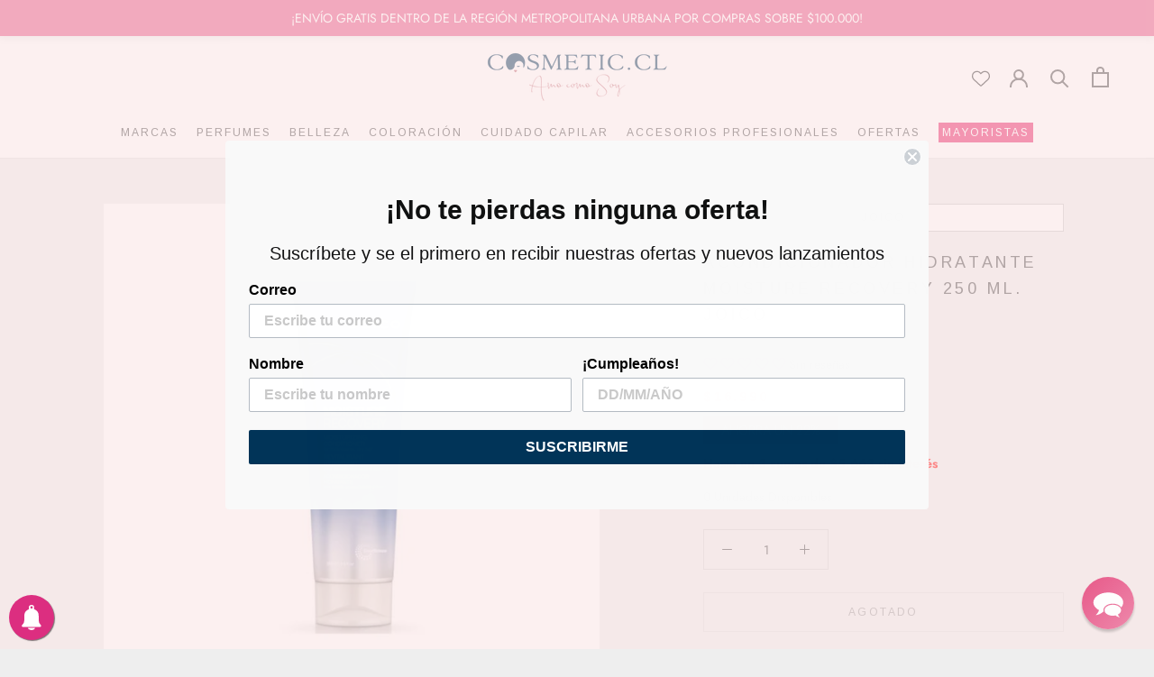

--- FILE ---
content_type: application/javascript
request_url: https://databot-api.herokuapp.com/assets/index.e67a379c.js
body_size: 310532
content:
var yd=Object.defineProperty;var Ed=(e,t,r)=>t in e?yd(e,t,{enumerable:!0,configurable:!0,writable:!0,value:r}):e[t]=r;var jn=(e,t,r)=>(Ed(e,typeof t!="symbol"?t+"":t,r),r);(function(){try{var e=typeof window<"u"?window:typeof global<"u"?global:typeof self<"u"?self:{},t=new e.Error().stack;t&&(e._sentryDebugIds=e._sentryDebugIds||{},e._sentryDebugIds[t]="8ed57419-bfab-4a16-a81a-721d3fd9dc6f",e._sentryDebugIdIdentifier="sentry-dbid-8ed57419-bfab-4a16-a81a-721d3fd9dc6f")}catch{}})();const kd=function(){const t=document.createElement("link").relList;if(t&&t.supports&&t.supports("modulepreload"))return;for(const a of document.querySelectorAll('link[rel="modulepreload"]'))n(a);new MutationObserver(a=>{for(const s of a)if(s.type==="childList")for(const i of s.addedNodes)i.tagName==="LINK"&&i.rel==="modulepreload"&&n(i)}).observe(document,{childList:!0,subtree:!0});function r(a){const s={};return a.integrity&&(s.integrity=a.integrity),a.referrerpolicy&&(s.referrerPolicy=a.referrerpolicy),a.crossorigin==="use-credentials"?s.credentials="include":a.crossorigin==="anonymous"?s.credentials="omit":s.credentials="same-origin",s}function n(a){if(a.ep)return;a.ep=!0;const s=r(a);fetch(a.href,s)}};kd();function ks(e,t){const r=Object.create(null),n=e.split(",");for(let a=0;a<n.length;a++)r[n[a]]=!0;return t?a=>!!r[a.toLowerCase()]:a=>!!r[a]}const Pd="itemscope,allowfullscreen,formnovalidate,ismap,nomodule,novalidate,readonly",Cd=ks(Pd);function lu(e){return!!e||e===""}function na(e){if(ae(e)){const t={};for(let r=0;r<e.length;r++){const n=e[r],a=Le(n)?Od(n):na(n);if(a)for(const s in a)t[s]=a[s]}return t}else{if(Le(e))return e;if(Oe(e))return e}}const Td=/;(?![^(]*\))/g,Sd=/:(.+)/;function Od(e){const t={};return e.split(Td).forEach(r=>{if(r){const n=r.split(Sd);n.length>1&&(t[n[0].trim()]=n[1].trim())}}),t}function ra(e){let t="";if(Le(e))t=e;else if(ae(e))for(let r=0;r<e.length;r++){const n=ra(e[r]);n&&(t+=n+" ")}else if(Oe(e))for(const r in e)e[r]&&(t+=r+" ");return t.trim()}function Ry(e){if(!e)return null;let{class:t,style:r}=e;return t&&!Le(t)&&(e.class=ra(t)),r&&(e.style=na(r)),e}function Ad(e,t){if(e.length!==t.length)return!1;let r=!0;for(let n=0;r&&n<e.length;n++)r=Br(e[n],t[n]);return r}function Br(e,t){if(e===t)return!0;let r=go(e),n=go(t);if(r||n)return r&&n?e.getTime()===t.getTime():!1;if(r=Zn(e),n=Zn(t),r||n)return e===t;if(r=ae(e),n=ae(t),r||n)return r&&n?Ad(e,t):!1;if(r=Oe(e),n=Oe(t),r||n){if(!r||!n)return!1;const a=Object.keys(e).length,s=Object.keys(t).length;if(a!==s)return!1;for(const i in e){const u=e.hasOwnProperty(i),d=t.hasOwnProperty(i);if(u&&!d||!u&&d||!Br(e[i],t[i]))return!1}}return String(e)===String(t)}const My=e=>Le(e)?e:e==null?"":ae(e)||Oe(e)&&(e.toString===pu||!ue(e.toString))?JSON.stringify(e,fu,2):String(e),fu=(e,t)=>t&&t.__v_isRef?fu(e,t.value):yn(t)?{[`Map(${t.size})`]:[...t.entries()].reduce((r,[n,a])=>(r[`${n} =>`]=a,r),{})}:mu(t)?{[`Set(${t.size})`]:[...t.values()]}:Oe(t)&&!ae(t)&&!gu(t)?String(t):t,Te={},vn=[],dt=()=>{},Ld=()=>!1,Rd=/^on[^a-z]/,aa=e=>Rd.test(e),Ps=e=>e.startsWith("onUpdate:"),We=Object.assign,Cs=(e,t)=>{const r=e.indexOf(t);r>-1&&e.splice(r,1)},Md=Object.prototype.hasOwnProperty,me=(e,t)=>Md.call(e,t),ae=Array.isArray,yn=e=>mr(e)==="[object Map]",mu=e=>mr(e)==="[object Set]",go=e=>mr(e)==="[object Date]",ue=e=>typeof e=="function",Le=e=>typeof e=="string",Zn=e=>typeof e=="symbol",Oe=e=>e!==null&&typeof e=="object",hu=e=>Oe(e)&&ue(e.then)&&ue(e.catch),pu=Object.prototype.toString,mr=e=>pu.call(e),Nd=e=>mr(e).slice(8,-1),gu=e=>mr(e)==="[object Object]",Ts=e=>Le(e)&&e!=="NaN"&&e[0]!=="-"&&""+parseInt(e,10)===e,Lr=ks(",key,ref,ref_for,ref_key,onVnodeBeforeMount,onVnodeMounted,onVnodeBeforeUpdate,onVnodeUpdated,onVnodeBeforeUnmount,onVnodeUnmounted"),sa=e=>{const t=Object.create(null);return r=>t[r]||(t[r]=e(r))},Id=/-(\w)/g,bt=sa(e=>e.replace(Id,(t,r)=>r?r.toUpperCase():"")),Dd=/\B([A-Z])/g,fn=sa(e=>e.replace(Dd,"-$1").toLowerCase()),oa=sa(e=>e.charAt(0).toUpperCase()+e.slice(1)),Ca=sa(e=>e?`on${oa(e)}`:""),er=(e,t)=>!Object.is(e,t),Rr=(e,t)=>{for(let r=0;r<e.length;r++)e[r](t)},zr=(e,t,r)=>{Object.defineProperty(e,t,{configurable:!0,enumerable:!1,value:r})},Vr=e=>{const t=parseFloat(e);return isNaN(t)?e:t};let _o;const Fd=()=>_o||(_o=typeof globalThis<"u"?globalThis:typeof self<"u"?self:typeof window<"u"?window:typeof global<"u"?global:{});let Ze;class _u{constructor(t=!1){this.active=!0,this.effects=[],this.cleanups=[],!t&&Ze&&(this.parent=Ze,this.index=(Ze.scopes||(Ze.scopes=[])).push(this)-1)}run(t){if(this.active){const r=Ze;try{return Ze=this,t()}finally{Ze=r}}}on(){Ze=this}off(){Ze=this.parent}stop(t){if(this.active){let r,n;for(r=0,n=this.effects.length;r<n;r++)this.effects[r].stop();for(r=0,n=this.cleanups.length;r<n;r++)this.cleanups[r]();if(this.scopes)for(r=0,n=this.scopes.length;r<n;r++)this.scopes[r].stop(!0);if(this.parent&&!t){const a=this.parent.scopes.pop();a&&a!==this&&(this.parent.scopes[this.index]=a,a.index=this.index)}this.active=!1}}}function $d(e){return new _u(e)}function jd(e,t=Ze){t&&t.active&&t.effects.push(e)}function Ny(){return Ze}function Iy(e){Ze&&Ze.cleanups.push(e)}const Ss=e=>{const t=new Set(e);return t.w=0,t.n=0,t},bu=e=>(e.w&Bt)>0,wu=e=>(e.n&Bt)>0,Ud=({deps:e})=>{if(e.length)for(let t=0;t<e.length;t++)e[t].w|=Bt},Hd=e=>{const{deps:t}=e;if(t.length){let r=0;for(let n=0;n<t.length;n++){const a=t[n];bu(a)&&!wu(a)?a.delete(e):t[r++]=a,a.w&=~Bt,a.n&=~Bt}t.length=r}},Wa=new WeakMap;let Vn=0,Bt=1;const Ba=30;let it;const un=Symbol(""),za=Symbol("");class Os{constructor(t,r=null,n){this.fn=t,this.scheduler=r,this.active=!0,this.deps=[],this.parent=void 0,jd(this,n)}run(){if(!this.active)return this.fn();let t=it,r=Ht;for(;t;){if(t===this)return;t=t.parent}try{return this.parent=it,it=this,Ht=!0,Bt=1<<++Vn,Vn<=Ba?Ud(this):bo(this),this.fn()}finally{Vn<=Ba&&Hd(this),Bt=1<<--Vn,it=this.parent,Ht=r,this.parent=void 0,this.deferStop&&this.stop()}}stop(){it===this?this.deferStop=!0:this.active&&(bo(this),this.onStop&&this.onStop(),this.active=!1)}}function bo(e){const{deps:t}=e;if(t.length){for(let r=0;r<t.length;r++)t[r].delete(e);t.length=0}}let Ht=!0;const vu=[];function Mn(){vu.push(Ht),Ht=!1}function Nn(){const e=vu.pop();Ht=e===void 0?!0:e}function tt(e,t,r){if(Ht&&it){let n=Wa.get(e);n||Wa.set(e,n=new Map);let a=n.get(r);a||n.set(r,a=Ss()),yu(a)}}function yu(e,t){let r=!1;Vn<=Ba?wu(e)||(e.n|=Bt,r=!bu(e)):r=!e.has(it),r&&(e.add(it),it.deps.push(e))}function Ct(e,t,r,n,a,s){const i=Wa.get(e);if(!i)return;let u=[];if(t==="clear")u=[...i.values()];else if(r==="length"&&ae(e))i.forEach((d,f)=>{(f==="length"||f>=n)&&u.push(d)});else switch(r!==void 0&&u.push(i.get(r)),t){case"add":ae(e)?Ts(r)&&u.push(i.get("length")):(u.push(i.get(un)),yn(e)&&u.push(i.get(za)));break;case"delete":ae(e)||(u.push(i.get(un)),yn(e)&&u.push(i.get(za)));break;case"set":yn(e)&&u.push(i.get(un));break}if(u.length===1)u[0]&&Va(u[0]);else{const d=[];for(const f of u)f&&d.push(...f);Va(Ss(d))}}function Va(e,t){const r=ae(e)?e:[...e];for(const n of r)n.computed&&wo(n);for(const n of r)n.computed||wo(n)}function wo(e,t){(e!==it||e.allowRecurse)&&(e.scheduler?e.scheduler():e.run())}const Wd=ks("__proto__,__v_isRef,__isVue"),Eu=new Set(Object.getOwnPropertyNames(Symbol).filter(e=>e!=="arguments"&&e!=="caller").map(e=>Symbol[e]).filter(Zn)),Bd=As(),zd=As(!1,!0),Vd=As(!0),vo=qd();function qd(){const e={};return["includes","indexOf","lastIndexOf"].forEach(t=>{e[t]=function(...r){const n=ye(this);for(let s=0,i=this.length;s<i;s++)tt(n,"get",s+"");const a=n[t](...r);return a===-1||a===!1?n[t](...r.map(ye)):a}}),["push","pop","shift","unshift","splice"].forEach(t=>{e[t]=function(...r){Mn();const n=ye(this)[t].apply(this,r);return Nn(),n}}),e}function As(e=!1,t=!1){return function(n,a,s){if(a==="__v_isReactive")return!e;if(a==="__v_isReadonly")return e;if(a==="__v_isShallow")return t;if(a==="__v_raw"&&s===(e?t?il:Su:t?Tu:Cu).get(n))return n;const i=ae(n);if(!e&&i&&me(vo,a))return Reflect.get(vo,a,s);const u=Reflect.get(n,a,s);return(Zn(a)?Eu.has(a):Wd(a))||(e||tt(n,"get",a),t)?u:je(u)?i&&Ts(a)?u:u.value:Oe(u)?e?Ou(u):hr(u):u}}const xd=ku(),Yd=ku(!0);function ku(e=!1){return function(r,n,a,s){let i=r[n];if(tr(i)&&je(i)&&!je(a))return!1;if(!e&&!tr(a)&&(qa(a)||(a=ye(a),i=ye(i)),!ae(r)&&je(i)&&!je(a)))return i.value=a,!0;const u=ae(r)&&Ts(n)?Number(n)<r.length:me(r,n),d=Reflect.set(r,n,a,s);return r===ye(s)&&(u?er(a,i)&&Ct(r,"set",n,a):Ct(r,"add",n,a)),d}}function Kd(e,t){const r=me(e,t);e[t];const n=Reflect.deleteProperty(e,t);return n&&r&&Ct(e,"delete",t,void 0),n}function Gd(e,t){const r=Reflect.has(e,t);return(!Zn(t)||!Eu.has(t))&&tt(e,"has",t),r}function Xd(e){return tt(e,"iterate",ae(e)?"length":un),Reflect.ownKeys(e)}const Pu={get:Bd,set:xd,deleteProperty:Kd,has:Gd,ownKeys:Xd},Jd={get:Vd,set(e,t){return!0},deleteProperty(e,t){return!0}},Qd=We({},Pu,{get:zd,set:Yd}),Ls=e=>e,ia=e=>Reflect.getPrototypeOf(e);function yr(e,t,r=!1,n=!1){e=e.__v_raw;const a=ye(e),s=ye(t);r||(t!==s&&tt(a,"get",t),tt(a,"get",s));const{has:i}=ia(a),u=n?Ls:r?Ns:nr;if(i.call(a,t))return u(e.get(t));if(i.call(a,s))return u(e.get(s));e!==a&&e.get(t)}function Er(e,t=!1){const r=this.__v_raw,n=ye(r),a=ye(e);return t||(e!==a&&tt(n,"has",e),tt(n,"has",a)),e===a?r.has(e):r.has(e)||r.has(a)}function kr(e,t=!1){return e=e.__v_raw,!t&&tt(ye(e),"iterate",un),Reflect.get(e,"size",e)}function yo(e){e=ye(e);const t=ye(this);return ia(t).has.call(t,e)||(t.add(e),Ct(t,"add",e,e)),this}function Eo(e,t){t=ye(t);const r=ye(this),{has:n,get:a}=ia(r);let s=n.call(r,e);s||(e=ye(e),s=n.call(r,e));const i=a.call(r,e);return r.set(e,t),s?er(t,i)&&Ct(r,"set",e,t):Ct(r,"add",e,t),this}function ko(e){const t=ye(this),{has:r,get:n}=ia(t);let a=r.call(t,e);a||(e=ye(e),a=r.call(t,e)),n&&n.call(t,e);const s=t.delete(e);return a&&Ct(t,"delete",e,void 0),s}function Po(){const e=ye(this),t=e.size!==0,r=e.clear();return t&&Ct(e,"clear",void 0,void 0),r}function Pr(e,t){return function(n,a){const s=this,i=s.__v_raw,u=ye(i),d=t?Ls:e?Ns:nr;return!e&&tt(u,"iterate",un),i.forEach((f,m)=>n.call(a,d(f),d(m),s))}}function Cr(e,t,r){return function(...n){const a=this.__v_raw,s=ye(a),i=yn(s),u=e==="entries"||e===Symbol.iterator&&i,d=e==="keys"&&i,f=a[e](...n),m=r?Ls:t?Ns:nr;return!t&&tt(s,"iterate",d?za:un),{next(){const{value:p,done:g}=f.next();return g?{value:p,done:g}:{value:u?[m(p[0]),m(p[1])]:m(p),done:g}},[Symbol.iterator](){return this}}}}function At(e){return function(...t){return e==="delete"?!1:this}}function Zd(){const e={get(s){return yr(this,s)},get size(){return kr(this)},has:Er,add:yo,set:Eo,delete:ko,clear:Po,forEach:Pr(!1,!1)},t={get(s){return yr(this,s,!1,!0)},get size(){return kr(this)},has:Er,add:yo,set:Eo,delete:ko,clear:Po,forEach:Pr(!1,!0)},r={get(s){return yr(this,s,!0)},get size(){return kr(this,!0)},has(s){return Er.call(this,s,!0)},add:At("add"),set:At("set"),delete:At("delete"),clear:At("clear"),forEach:Pr(!0,!1)},n={get(s){return yr(this,s,!0,!0)},get size(){return kr(this,!0)},has(s){return Er.call(this,s,!0)},add:At("add"),set:At("set"),delete:At("delete"),clear:At("clear"),forEach:Pr(!0,!0)};return["keys","values","entries",Symbol.iterator].forEach(s=>{e[s]=Cr(s,!1,!1),r[s]=Cr(s,!0,!1),t[s]=Cr(s,!1,!0),n[s]=Cr(s,!0,!0)}),[e,r,t,n]}const[el,tl,nl,rl]=Zd();function Rs(e,t){const r=t?e?rl:nl:e?tl:el;return(n,a,s)=>a==="__v_isReactive"?!e:a==="__v_isReadonly"?e:a==="__v_raw"?n:Reflect.get(me(r,a)&&a in n?r:n,a,s)}const al={get:Rs(!1,!1)},sl={get:Rs(!1,!0)},ol={get:Rs(!0,!1)},Cu=new WeakMap,Tu=new WeakMap,Su=new WeakMap,il=new WeakMap;function ul(e){switch(e){case"Object":case"Array":return 1;case"Map":case"Set":case"WeakMap":case"WeakSet":return 2;default:return 0}}function cl(e){return e.__v_skip||!Object.isExtensible(e)?0:ul(Nd(e))}function hr(e){return tr(e)?e:Ms(e,!1,Pu,al,Cu)}function dl(e){return Ms(e,!1,Qd,sl,Tu)}function Ou(e){return Ms(e,!0,Jd,ol,Su)}function Ms(e,t,r,n,a){if(!Oe(e)||e.__v_raw&&!(t&&e.__v_isReactive))return e;const s=a.get(e);if(s)return s;const i=cl(e);if(i===0)return e;const u=new Proxy(e,i===2?n:r);return a.set(e,u),u}function En(e){return tr(e)?En(e.__v_raw):!!(e&&e.__v_isReactive)}function tr(e){return!!(e&&e.__v_isReadonly)}function qa(e){return!!(e&&e.__v_isShallow)}function Au(e){return En(e)||tr(e)}function ye(e){const t=e&&e.__v_raw;return t?ye(t):e}function Lu(e){return zr(e,"__v_skip",!0),e}const nr=e=>Oe(e)?hr(e):e,Ns=e=>Oe(e)?Ou(e):e;function Ru(e){Ht&&it&&(e=ye(e),yu(e.dep||(e.dep=Ss())))}function Mu(e,t){e=ye(e),e.dep&&Va(e.dep)}function je(e){return!!(e&&e.__v_isRef===!0)}function Nu(e){return Du(e,!1)}function Iu(e){return Du(e,!0)}function Du(e,t){return je(e)?e:new ll(e,t)}class ll{constructor(t,r){this.__v_isShallow=r,this.dep=void 0,this.__v_isRef=!0,this._rawValue=r?t:ye(t),this._value=r?t:nr(t)}get value(){return Ru(this),this._value}set value(t){t=this.__v_isShallow?t:ye(t),er(t,this._rawValue)&&(this._rawValue=t,this._value=this.__v_isShallow?t:nr(t),Mu(this))}}function kn(e){return je(e)?e.value:e}const fl={get:(e,t,r)=>kn(Reflect.get(e,t,r)),set:(e,t,r,n)=>{const a=e[t];return je(a)&&!je(r)?(a.value=r,!0):Reflect.set(e,t,r,n)}};function Fu(e){return En(e)?e:new Proxy(e,fl)}function Dy(e){const t=ae(e)?new Array(e.length):{};for(const r in e)t[r]=hl(e,r);return t}class ml{constructor(t,r,n){this._object=t,this._key=r,this._defaultValue=n,this.__v_isRef=!0}get value(){const t=this._object[this._key];return t===void 0?this._defaultValue:t}set value(t){this._object[this._key]=t}}function hl(e,t,r){const n=e[t];return je(n)?n:new ml(e,t,r)}class pl{constructor(t,r,n,a){this._setter=r,this.dep=void 0,this.__v_isRef=!0,this._dirty=!0,this.effect=new Os(t,()=>{this._dirty||(this._dirty=!0,Mu(this))}),this.effect.computed=this,this.effect.active=this._cacheable=!a,this.__v_isReadonly=n}get value(){const t=ye(this);return Ru(t),(t._dirty||!t._cacheable)&&(t._dirty=!1,t._value=t.effect.run()),t._value}set value(t){this._setter(t)}}function gl(e,t,r=!1){let n,a;const s=ue(e);return s?(n=e,a=dt):(n=e.get,a=e.set),new pl(n,a,s||!a,r)}function Wt(e,t,r,n){let a;try{a=n?e(...n):e()}catch(s){ua(s,t,r)}return a}function st(e,t,r,n){if(ue(e)){const s=Wt(e,t,r,n);return s&&hu(s)&&s.catch(i=>{ua(i,t,r)}),s}const a=[];for(let s=0;s<e.length;s++)a.push(st(e[s],t,r,n));return a}function ua(e,t,r,n=!0){const a=t?t.vnode:null;if(t){let s=t.parent;const i=t.proxy,u=r;for(;s;){const f=s.ec;if(f){for(let m=0;m<f.length;m++)if(f[m](e,i,u)===!1)return}s=s.parent}const d=t.appContext.config.errorHandler;if(d){Wt(d,null,10,[e,i,u]);return}}}let qr=!1,xa=!1;const et=[];let vt=0;const xn=[];let qn=null,gn=0;const Yn=[];let $t=null,_n=0;const $u=Promise.resolve();let Is=null,Ya=null;function Ds(e){const t=Is||$u;return e?t.then(this?e.bind(this):e):t}function _l(e){let t=vt+1,r=et.length;for(;t<r;){const n=t+r>>>1;rr(et[n])<e?t=n+1:r=n}return t}function ju(e){(!et.length||!et.includes(e,qr&&e.allowRecurse?vt+1:vt))&&e!==Ya&&(e.id==null?et.push(e):et.splice(_l(e.id),0,e),Uu())}function Uu(){!qr&&!xa&&(xa=!0,Is=$u.then(Bu))}function bl(e){const t=et.indexOf(e);t>vt&&et.splice(t,1)}function Hu(e,t,r,n){ae(e)?r.push(...e):(!t||!t.includes(e,e.allowRecurse?n+1:n))&&r.push(e),Uu()}function wl(e){Hu(e,qn,xn,gn)}function vl(e){Hu(e,$t,Yn,_n)}function ca(e,t=null){if(xn.length){for(Ya=t,qn=[...new Set(xn)],xn.length=0,gn=0;gn<qn.length;gn++)qn[gn]();qn=null,gn=0,Ya=null,ca(e,t)}}function Wu(e){if(ca(),Yn.length){const t=[...new Set(Yn)];if(Yn.length=0,$t){$t.push(...t);return}for($t=t,$t.sort((r,n)=>rr(r)-rr(n)),_n=0;_n<$t.length;_n++)$t[_n]();$t=null,_n=0}}const rr=e=>e.id==null?1/0:e.id;function Bu(e){xa=!1,qr=!0,ca(e),et.sort((r,n)=>rr(r)-rr(n));const t=dt;try{for(vt=0;vt<et.length;vt++){const r=et[vt];r&&r.active!==!1&&Wt(r,null,14)}}finally{vt=0,et.length=0,Wu(),qr=!1,Is=null,(et.length||xn.length||Yn.length)&&Bu(e)}}function yl(e,t,...r){if(e.isUnmounted)return;const n=e.vnode.props||Te;let a=r;const s=t.startsWith("update:"),i=s&&t.slice(7);if(i&&i in n){const m=`${i==="modelValue"?"model":i}Modifiers`,{number:p,trim:g}=n[m]||Te;g&&(a=r.map(C=>C.trim())),p&&(a=r.map(Vr))}let u,d=n[u=Ca(t)]||n[u=Ca(bt(t))];!d&&s&&(d=n[u=Ca(fn(t))]),d&&st(d,e,6,a);const f=n[u+"Once"];if(f){if(!e.emitted)e.emitted={};else if(e.emitted[u])return;e.emitted[u]=!0,st(f,e,6,a)}}function zu(e,t,r=!1){const n=t.emitsCache,a=n.get(e);if(a!==void 0)return a;const s=e.emits;let i={},u=!1;if(!ue(e)){const d=f=>{const m=zu(f,t,!0);m&&(u=!0,We(i,m))};!r&&t.mixins.length&&t.mixins.forEach(d),e.extends&&d(e.extends),e.mixins&&e.mixins.forEach(d)}return!s&&!u?(n.set(e,null),null):(ae(s)?s.forEach(d=>i[d]=null):We(i,s),n.set(e,i),i)}function da(e,t){return!e||!aa(t)?!1:(t=t.slice(2).replace(/Once$/,""),me(e,t[0].toLowerCase()+t.slice(1))||me(e,fn(t))||me(e,t))}let ze=null,la=null;function xr(e){const t=ze;return ze=e,la=e&&e.type.__scopeId||null,t}function Fy(e){la=e}function $y(){la=null}function El(e,t=ze,r){if(!t||e._n)return e;const n=(...a)=>{n._d&&Fo(-1);const s=xr(t),i=e(...a);return xr(s),n._d&&Fo(1),i};return n._n=!0,n._c=!0,n._d=!0,n}function Ta(e){const{type:t,vnode:r,proxy:n,withProxy:a,props:s,propsOptions:[i],slots:u,attrs:d,emit:f,render:m,renderCache:p,data:g,setupState:C,ctx:T,inheritAttrs:M}=e;let I,P;const R=xr(e);try{if(r.shapeFlag&4){const o=a||n;I=pt(m.call(o,o,p,s,C,g,T)),P=d}else{const o=t;I=pt(o.length>1?o(s,{attrs:d,slots:u,emit:f}):o(s,null)),P=t.props?d:kl(d)}}catch(o){Xn.length=0,ua(o,e,1),I=He(ot)}let $=I;if(P&&M!==!1){const o=Object.keys(P),{shapeFlag:l}=$;o.length&&l&7&&(i&&o.some(Ps)&&(P=Pl(P,i)),$=zt($,P))}return r.dirs&&($=zt($),$.dirs=$.dirs?$.dirs.concat(r.dirs):r.dirs),r.transition&&($.transition=r.transition),I=$,xr(R),I}const kl=e=>{let t;for(const r in e)(r==="class"||r==="style"||aa(r))&&((t||(t={}))[r]=e[r]);return t},Pl=(e,t)=>{const r={};for(const n in e)(!Ps(n)||!(n.slice(9)in t))&&(r[n]=e[n]);return r};function Cl(e,t,r){const{props:n,children:a,component:s}=e,{props:i,children:u,patchFlag:d}=t,f=s.emitsOptions;if(t.dirs||t.transition)return!0;if(r&&d>=0){if(d&1024)return!0;if(d&16)return n?Co(n,i,f):!!i;if(d&8){const m=t.dynamicProps;for(let p=0;p<m.length;p++){const g=m[p];if(i[g]!==n[g]&&!da(f,g))return!0}}}else return(a||u)&&(!u||!u.$stable)?!0:n===i?!1:n?i?Co(n,i,f):!0:!!i;return!1}function Co(e,t,r){const n=Object.keys(t);if(n.length!==Object.keys(e).length)return!0;for(let a=0;a<n.length;a++){const s=n[a];if(t[s]!==e[s]&&!da(r,s))return!0}return!1}function Tl({vnode:e,parent:t},r){for(;t&&t.subTree===e;)(e=t.vnode).el=r,t=t.parent}const Sl=e=>e.__isSuspense;function Ol(e,t){t&&t.pendingBranch?ae(e)?t.effects.push(...e):t.effects.push(e):vl(e)}function Mr(e,t){if($e){let r=$e.provides;const n=$e.parent&&$e.parent.provides;n===r&&(r=$e.provides=Object.create(n)),r[e]=t}}function _t(e,t,r=!1){const n=$e||ze;if(n){const a=n.parent==null?n.vnode.appContext&&n.vnode.appContext.provides:n.parent.provides;if(a&&e in a)return a[e];if(arguments.length>1)return r&&ue(t)?t.call(n.proxy):t}}const To={};function cn(e,t,r){return Vu(e,t,r)}function Vu(e,t,{immediate:r,deep:n,flush:a,onTrack:s,onTrigger:i}=Te){const u=$e;let d,f=!1,m=!1;if(je(e)?(d=()=>e.value,f=qa(e)):En(e)?(d=()=>e,n=!0):ae(e)?(m=!0,f=e.some(P=>En(P)||qa(P)),d=()=>e.map(P=>{if(je(P))return P.value;if(En(P))return sn(P);if(ue(P))return Wt(P,u,2)})):ue(e)?t?d=()=>Wt(e,u,2):d=()=>{if(!(u&&u.isUnmounted))return p&&p(),st(e,u,3,[g])}:d=dt,t&&n){const P=d;d=()=>sn(P())}let p,g=P=>{p=I.onStop=()=>{Wt(P,u,4)}};if(sr)return g=dt,t?r&&st(t,u,3,[d(),m?[]:void 0,g]):d(),dt;let C=m?[]:To;const T=()=>{if(!!I.active)if(t){const P=I.run();(n||f||(m?P.some((R,$)=>er(R,C[$])):er(P,C)))&&(p&&p(),st(t,u,3,[P,C===To?void 0:C,g]),C=P)}else I.run()};T.allowRecurse=!!t;let M;a==="sync"?M=T:a==="post"?M=()=>Ke(T,u&&u.suspense):M=()=>wl(T);const I=new Os(d,M);return t?r?T():C=I.run():a==="post"?Ke(I.run.bind(I),u&&u.suspense):I.run(),()=>{I.stop(),u&&u.scope&&Cs(u.scope.effects,I)}}function Al(e,t,r){const n=this.proxy,a=Le(e)?e.includes(".")?qu(n,e):()=>n[e]:e.bind(n,n);let s;ue(t)?s=t:(s=t.handler,r=t);const i=$e;Cn(this);const u=Vu(a,s.bind(n),r);return i?Cn(i):dn(),u}function qu(e,t){const r=t.split(".");return()=>{let n=e;for(let a=0;a<r.length&&n;a++)n=n[r[a]];return n}}function sn(e,t){if(!Oe(e)||e.__v_skip||(t=t||new Set,t.has(e)))return e;if(t.add(e),je(e))sn(e.value,t);else if(ae(e))for(let r=0;r<e.length;r++)sn(e[r],t);else if(mu(e)||yn(e))e.forEach(r=>{sn(r,t)});else if(gu(e))for(const r in e)sn(e[r],t);return e}function Ll(){const e={isMounted:!1,isLeaving:!1,isUnmounting:!1,leavingVNodes:new Map};return Fs(()=>{e.isMounted=!0}),Xu(()=>{e.isUnmounting=!0}),e}const rt=[Function,Array],Rl={name:"BaseTransition",props:{mode:String,appear:Boolean,persisted:Boolean,onBeforeEnter:rt,onEnter:rt,onAfterEnter:rt,onEnterCancelled:rt,onBeforeLeave:rt,onLeave:rt,onAfterLeave:rt,onLeaveCancelled:rt,onBeforeAppear:rt,onAppear:rt,onAfterAppear:rt,onAppearCancelled:rt},setup(e,{slots:t}){const r=ln(),n=Ll();let a;return()=>{const s=t.default&&Ku(t.default(),!0);if(!s||!s.length)return;let i=s[0];if(s.length>1){for(const M of s)if(M.type!==ot){i=M;break}}const u=ye(e),{mode:d}=u;if(n.isLeaving)return Sa(i);const f=So(i);if(!f)return Sa(i);const m=Ka(f,u,n,r);Ga(f,m);const p=r.subTree,g=p&&So(p);let C=!1;const{getTransitionKey:T}=f.type;if(T){const M=T();a===void 0?a=M:M!==a&&(a=M,C=!0)}if(g&&g.type!==ot&&(!nn(f,g)||C)){const M=Ka(g,u,n,r);if(Ga(g,M),d==="out-in")return n.isLeaving=!0,M.afterLeave=()=>{n.isLeaving=!1,r.update()},Sa(i);d==="in-out"&&f.type!==ot&&(M.delayLeave=(I,P,R)=>{const $=Yu(n,g);$[String(g.key)]=g,I._leaveCb=()=>{P(),I._leaveCb=void 0,delete m.delayedLeave},m.delayedLeave=R})}return i}}},xu=Rl;function Yu(e,t){const{leavingVNodes:r}=e;let n=r.get(t.type);return n||(n=Object.create(null),r.set(t.type,n)),n}function Ka(e,t,r,n){const{appear:a,mode:s,persisted:i=!1,onBeforeEnter:u,onEnter:d,onAfterEnter:f,onEnterCancelled:m,onBeforeLeave:p,onLeave:g,onAfterLeave:C,onLeaveCancelled:T,onBeforeAppear:M,onAppear:I,onAfterAppear:P,onAppearCancelled:R}=t,$=String(e.key),o=Yu(r,e),l=(b,k)=>{b&&st(b,n,9,k)},c=(b,k)=>{const w=k[1];l(b,k),ae(b)?b.every(S=>S.length<=1)&&w():b.length<=1&&w()},h={mode:s,persisted:i,beforeEnter(b){let k=u;if(!r.isMounted)if(a)k=M||u;else return;b._leaveCb&&b._leaveCb(!0);const w=o[$];w&&nn(e,w)&&w.el._leaveCb&&w.el._leaveCb(),l(k,[b])},enter(b){let k=d,w=f,S=m;if(!r.isMounted)if(a)k=I||d,w=P||f,S=R||m;else return;let N=!1;const H=b._enterCb=B=>{N||(N=!0,B?l(S,[b]):l(w,[b]),h.delayedLeave&&h.delayedLeave(),b._enterCb=void 0)};k?c(k,[b,H]):H()},leave(b,k){const w=String(e.key);if(b._enterCb&&b._enterCb(!0),r.isUnmounting)return k();l(p,[b]);let S=!1;const N=b._leaveCb=H=>{S||(S=!0,k(),H?l(T,[b]):l(C,[b]),b._leaveCb=void 0,o[w]===e&&delete o[w])};o[w]=e,g?c(g,[b,N]):N()},clone(b){return Ka(b,t,r,n)}};return h}function Sa(e){if(fa(e))return e=zt(e),e.children=null,e}function So(e){return fa(e)?e.children?e.children[0]:void 0:e}function Ga(e,t){e.shapeFlag&6&&e.component?Ga(e.component.subTree,t):e.shapeFlag&128?(e.ssContent.transition=t.clone(e.ssContent),e.ssFallback.transition=t.clone(e.ssFallback)):e.transition=t}function Ku(e,t=!1,r){let n=[],a=0;for(let s=0;s<e.length;s++){let i=e[s];const u=r==null?i.key:String(r)+String(i.key!=null?i.key:s);i.type===Ge?(i.patchFlag&128&&a++,n=n.concat(Ku(i.children,t,u))):(t||i.type!==ot)&&n.push(u!=null?zt(i,{key:u}):i)}if(a>1)for(let s=0;s<n.length;s++)n[s].patchFlag=-2;return n}function pr(e){return ue(e)?{setup:e,name:e.name}:e}const Kn=e=>!!e.type.__asyncLoader,fa=e=>e.type.__isKeepAlive;function Ml(e,t){Gu(e,"a",t)}function Nl(e,t){Gu(e,"da",t)}function Gu(e,t,r=$e){const n=e.__wdc||(e.__wdc=()=>{let a=r;for(;a;){if(a.isDeactivated)return;a=a.parent}return e()});if(ma(t,n,r),r){let a=r.parent;for(;a&&a.parent;)fa(a.parent.vnode)&&Il(n,t,r,a),a=a.parent}}function Il(e,t,r,n){const a=ma(t,e,n,!0);$s(()=>{Cs(n[t],a)},r)}function ma(e,t,r=$e,n=!1){if(r){const a=r[e]||(r[e]=[]),s=t.__weh||(t.__weh=(...i)=>{if(r.isUnmounted)return;Mn(),Cn(r);const u=st(t,r,e,i);return dn(),Nn(),u});return n?a.unshift(s):a.push(s),s}}const Tt=e=>(t,r=$e)=>(!sr||e==="sp")&&ma(e,t,r),Dl=Tt("bm"),Fs=Tt("m"),Fl=Tt("bu"),$l=Tt("u"),Xu=Tt("bum"),$s=Tt("um"),jl=Tt("sp"),Ul=Tt("rtg"),Hl=Tt("rtc");function Wl(e,t=$e){ma("ec",e,t)}function jy(e,t){const r=ze;if(r===null)return e;const n=ga(r)||r.proxy,a=e.dirs||(e.dirs=[]);for(let s=0;s<t.length;s++){let[i,u,d,f=Te]=t[s];ue(i)&&(i={mounted:i,updated:i}),i.deep&&sn(u),a.push({dir:i,instance:n,value:u,oldValue:void 0,arg:d,modifiers:f})}return e}function Xt(e,t,r,n){const a=e.dirs,s=t&&t.dirs;for(let i=0;i<a.length;i++){const u=a[i];s&&(u.oldValue=s[i].value);let d=u.dir[n];d&&(Mn(),st(d,r,8,[e.el,u,e,t]),Nn())}}const js="components";function Bl(e,t){return Qu(js,e,!0,t)||e}const Ju=Symbol();function Uy(e){return Le(e)?Qu(js,e,!1)||e:e||Ju}function Qu(e,t,r=!0,n=!1){const a=ze||$e;if(a){const s=a.type;if(e===js){const u=yf(s,!1);if(u&&(u===t||u===bt(t)||u===oa(bt(t))))return s}const i=Oo(a[e]||s[e],t)||Oo(a.appContext[e],t);return!i&&n?s:i}}function Oo(e,t){return e&&(e[t]||e[bt(t)]||e[oa(bt(t))])}function Hy(e,t,r,n){let a;const s=r&&r[n];if(ae(e)||Le(e)){a=new Array(e.length);for(let i=0,u=e.length;i<u;i++)a[i]=t(e[i],i,void 0,s&&s[i])}else if(typeof e=="number"){a=new Array(e);for(let i=0;i<e;i++)a[i]=t(i+1,i,void 0,s&&s[i])}else if(Oe(e))if(e[Symbol.iterator])a=Array.from(e,(i,u)=>t(i,u,void 0,s&&s[u]));else{const i=Object.keys(e);a=new Array(i.length);for(let u=0,d=i.length;u<d;u++){const f=i[u];a[u]=t(e[f],f,u,s&&s[u])}}else a=[];return r&&(r[n]=a),a}function Wy(e,t){for(let r=0;r<t.length;r++){const n=t[r];if(ae(n))for(let a=0;a<n.length;a++)e[n[a].name]=n[a].fn;else n&&(e[n.name]=n.fn)}return e}function By(e,t,r={},n,a){if(ze.isCE||ze.parent&&Kn(ze.parent)&&ze.parent.isCE)return He("slot",t==="default"?null:{name:t},n&&n());let s=e[t];s&&s._c&&(s._d=!1),Ws();const i=s&&Zu(s(r)),u=cc(Ge,{key:r.key||`_${t}`},i||(n?n():[]),i&&e._===1?64:-2);return!a&&u.scopeId&&(u.slotScopeIds=[u.scopeId+"-s"]),s&&s._c&&(s._d=!0),u}function Zu(e){return e.some(t=>Gr(t)?!(t.type===ot||t.type===Ge&&!Zu(t.children)):!0)?e:null}const Xa=e=>e?fc(e)?ga(e)||e.proxy:Xa(e.parent):null,Yr=We(Object.create(null),{$:e=>e,$el:e=>e.vnode.el,$data:e=>e.data,$props:e=>e.props,$attrs:e=>e.attrs,$slots:e=>e.slots,$refs:e=>e.refs,$parent:e=>Xa(e.parent),$root:e=>Xa(e.root),$emit:e=>e.emit,$options:e=>tc(e),$forceUpdate:e=>e.f||(e.f=()=>ju(e.update)),$nextTick:e=>e.n||(e.n=Ds.bind(e.proxy)),$watch:e=>Al.bind(e)}),zl={get({_:e},t){const{ctx:r,setupState:n,data:a,props:s,accessCache:i,type:u,appContext:d}=e;let f;if(t[0]!=="$"){const C=i[t];if(C!==void 0)switch(C){case 1:return n[t];case 2:return a[t];case 4:return r[t];case 3:return s[t]}else{if(n!==Te&&me(n,t))return i[t]=1,n[t];if(a!==Te&&me(a,t))return i[t]=2,a[t];if((f=e.propsOptions[0])&&me(f,t))return i[t]=3,s[t];if(r!==Te&&me(r,t))return i[t]=4,r[t];Ja&&(i[t]=0)}}const m=Yr[t];let p,g;if(m)return t==="$attrs"&&tt(e,"get",t),m(e);if((p=u.__cssModules)&&(p=p[t]))return p;if(r!==Te&&me(r,t))return i[t]=4,r[t];if(g=d.config.globalProperties,me(g,t))return g[t]},set({_:e},t,r){const{data:n,setupState:a,ctx:s}=e;return a!==Te&&me(a,t)?(a[t]=r,!0):n!==Te&&me(n,t)?(n[t]=r,!0):me(e.props,t)||t[0]==="$"&&t.slice(1)in e?!1:(s[t]=r,!0)},has({_:{data:e,setupState:t,accessCache:r,ctx:n,appContext:a,propsOptions:s}},i){let u;return!!r[i]||e!==Te&&me(e,i)||t!==Te&&me(t,i)||(u=s[0])&&me(u,i)||me(n,i)||me(Yr,i)||me(a.config.globalProperties,i)},defineProperty(e,t,r){return r.get!=null?e._.accessCache[t]=0:me(r,"value")&&this.set(e,t,r.value,null),Reflect.defineProperty(e,t,r)}};let Ja=!0;function Vl(e){const t=tc(e),r=e.proxy,n=e.ctx;Ja=!1,t.beforeCreate&&Ao(t.beforeCreate,e,"bc");const{data:a,computed:s,methods:i,watch:u,provide:d,inject:f,created:m,beforeMount:p,mounted:g,beforeUpdate:C,updated:T,activated:M,deactivated:I,beforeDestroy:P,beforeUnmount:R,destroyed:$,unmounted:o,render:l,renderTracked:c,renderTriggered:h,errorCaptured:b,serverPrefetch:k,expose:w,inheritAttrs:S,components:N,directives:H,filters:B}=t;if(f&&ql(f,n,null,e.appContext.config.unwrapInjectedRef),i)for(const j in i){const K=i[j];ue(K)&&(n[j]=K.bind(r))}if(a){const j=a.call(r,r);Oe(j)&&(e.data=hr(j))}if(Ja=!0,s)for(const j in s){const K=s[j],J=ue(K)?K.bind(r,r):ue(K.get)?K.get.bind(r,r):dt,oe=!ue(K)&&ue(K.set)?K.set.bind(r):dt,te=Ue({get:J,set:oe});Object.defineProperty(n,j,{enumerable:!0,configurable:!0,get:()=>te.value,set:be=>te.value=be})}if(u)for(const j in u)ec(u[j],n,r,j);if(d){const j=ue(d)?d.call(r):d;Reflect.ownKeys(j).forEach(K=>{Mr(K,j[K])})}m&&Ao(m,e,"c");function y(j,K){ae(K)?K.forEach(J=>j(J.bind(r))):K&&j(K.bind(r))}if(y(Dl,p),y(Fs,g),y(Fl,C),y($l,T),y(Ml,M),y(Nl,I),y(Wl,b),y(Hl,c),y(Ul,h),y(Xu,R),y($s,o),y(jl,k),ae(w))if(w.length){const j=e.exposed||(e.exposed={});w.forEach(K=>{Object.defineProperty(j,K,{get:()=>r[K],set:J=>r[K]=J})})}else e.exposed||(e.exposed={});l&&e.render===dt&&(e.render=l),S!=null&&(e.inheritAttrs=S),N&&(e.components=N),H&&(e.directives=H)}function ql(e,t,r=dt,n=!1){ae(e)&&(e=Qa(e));for(const a in e){const s=e[a];let i;Oe(s)?"default"in s?i=_t(s.from||a,s.default,!0):i=_t(s.from||a):i=_t(s),je(i)&&n?Object.defineProperty(t,a,{enumerable:!0,configurable:!0,get:()=>i.value,set:u=>i.value=u}):t[a]=i}}function Ao(e,t,r){st(ae(e)?e.map(n=>n.bind(t.proxy)):e.bind(t.proxy),t,r)}function ec(e,t,r,n){const a=n.includes(".")?qu(r,n):()=>r[n];if(Le(e)){const s=t[e];ue(s)&&cn(a,s)}else if(ue(e))cn(a,e.bind(r));else if(Oe(e))if(ae(e))e.forEach(s=>ec(s,t,r,n));else{const s=ue(e.handler)?e.handler.bind(r):t[e.handler];ue(s)&&cn(a,s,e)}}function tc(e){const t=e.type,{mixins:r,extends:n}=t,{mixins:a,optionsCache:s,config:{optionMergeStrategies:i}}=e.appContext,u=s.get(t);let d;return u?d=u:!a.length&&!r&&!n?d=t:(d={},a.length&&a.forEach(f=>Kr(d,f,i,!0)),Kr(d,t,i)),s.set(t,d),d}function Kr(e,t,r,n=!1){const{mixins:a,extends:s}=t;s&&Kr(e,s,r,!0),a&&a.forEach(i=>Kr(e,i,r,!0));for(const i in t)if(!(n&&i==="expose")){const u=xl[i]||r&&r[i];e[i]=u?u(e[i],t[i]):t[i]}return e}const xl={data:Lo,props:en,emits:en,methods:en,computed:en,beforeCreate:Ve,created:Ve,beforeMount:Ve,mounted:Ve,beforeUpdate:Ve,updated:Ve,beforeDestroy:Ve,beforeUnmount:Ve,destroyed:Ve,unmounted:Ve,activated:Ve,deactivated:Ve,errorCaptured:Ve,serverPrefetch:Ve,components:en,directives:en,watch:Kl,provide:Lo,inject:Yl};function Lo(e,t){return t?e?function(){return We(ue(e)?e.call(this,this):e,ue(t)?t.call(this,this):t)}:t:e}function Yl(e,t){return en(Qa(e),Qa(t))}function Qa(e){if(ae(e)){const t={};for(let r=0;r<e.length;r++)t[e[r]]=e[r];return t}return e}function Ve(e,t){return e?[...new Set([].concat(e,t))]:t}function en(e,t){return e?We(We(Object.create(null),e),t):t}function Kl(e,t){if(!e)return t;if(!t)return e;const r=We(Object.create(null),e);for(const n in t)r[n]=Ve(e[n],t[n]);return r}function Gl(e,t,r,n=!1){const a={},s={};zr(s,pa,1),e.propsDefaults=Object.create(null),nc(e,t,a,s);for(const i in e.propsOptions[0])i in a||(a[i]=void 0);r?e.props=n?a:dl(a):e.type.props?e.props=a:e.props=s,e.attrs=s}function Xl(e,t,r,n){const{props:a,attrs:s,vnode:{patchFlag:i}}=e,u=ye(a),[d]=e.propsOptions;let f=!1;if((n||i>0)&&!(i&16)){if(i&8){const m=e.vnode.dynamicProps;for(let p=0;p<m.length;p++){let g=m[p];if(da(e.emitsOptions,g))continue;const C=t[g];if(d)if(me(s,g))C!==s[g]&&(s[g]=C,f=!0);else{const T=bt(g);a[T]=Za(d,u,T,C,e,!1)}else C!==s[g]&&(s[g]=C,f=!0)}}}else{nc(e,t,a,s)&&(f=!0);let m;for(const p in u)(!t||!me(t,p)&&((m=fn(p))===p||!me(t,m)))&&(d?r&&(r[p]!==void 0||r[m]!==void 0)&&(a[p]=Za(d,u,p,void 0,e,!0)):delete a[p]);if(s!==u)for(const p in s)(!t||!me(t,p)&&!0)&&(delete s[p],f=!0)}f&&Ct(e,"set","$attrs")}function nc(e,t,r,n){const[a,s]=e.propsOptions;let i=!1,u;if(t)for(let d in t){if(Lr(d))continue;const f=t[d];let m;a&&me(a,m=bt(d))?!s||!s.includes(m)?r[m]=f:(u||(u={}))[m]=f:da(e.emitsOptions,d)||(!(d in n)||f!==n[d])&&(n[d]=f,i=!0)}if(s){const d=ye(r),f=u||Te;for(let m=0;m<s.length;m++){const p=s[m];r[p]=Za(a,d,p,f[p],e,!me(f,p))}}return i}function Za(e,t,r,n,a,s){const i=e[r];if(i!=null){const u=me(i,"default");if(u&&n===void 0){const d=i.default;if(i.type!==Function&&ue(d)){const{propsDefaults:f}=a;r in f?n=f[r]:(Cn(a),n=f[r]=d.call(null,t),dn())}else n=d}i[0]&&(s&&!u?n=!1:i[1]&&(n===""||n===fn(r))&&(n=!0))}return n}function rc(e,t,r=!1){const n=t.propsCache,a=n.get(e);if(a)return a;const s=e.props,i={},u=[];let d=!1;if(!ue(e)){const m=p=>{d=!0;const[g,C]=rc(p,t,!0);We(i,g),C&&u.push(...C)};!r&&t.mixins.length&&t.mixins.forEach(m),e.extends&&m(e.extends),e.mixins&&e.mixins.forEach(m)}if(!s&&!d)return n.set(e,vn),vn;if(ae(s))for(let m=0;m<s.length;m++){const p=bt(s[m]);Ro(p)&&(i[p]=Te)}else if(s)for(const m in s){const p=bt(m);if(Ro(p)){const g=s[m],C=i[p]=ae(g)||ue(g)?{type:g}:g;if(C){const T=Io(Boolean,C.type),M=Io(String,C.type);C[0]=T>-1,C[1]=M<0||T<M,(T>-1||me(C,"default"))&&u.push(p)}}}const f=[i,u];return n.set(e,f),f}function Ro(e){return e[0]!=="$"}function Mo(e){const t=e&&e.toString().match(/^\s*function (\w+)/);return t?t[1]:e===null?"null":""}function No(e,t){return Mo(e)===Mo(t)}function Io(e,t){return ae(t)?t.findIndex(r=>No(r,e)):ue(t)&&No(t,e)?0:-1}const ac=e=>e[0]==="_"||e==="$stable",Us=e=>ae(e)?e.map(pt):[pt(e)],Jl=(e,t,r)=>{if(t._n)return t;const n=El((...a)=>Us(t(...a)),r);return n._c=!1,n},sc=(e,t,r)=>{const n=e._ctx;for(const a in e){if(ac(a))continue;const s=e[a];if(ue(s))t[a]=Jl(a,s,n);else if(s!=null){const i=Us(s);t[a]=()=>i}}},oc=(e,t)=>{const r=Us(t);e.slots.default=()=>r},Ql=(e,t)=>{if(e.vnode.shapeFlag&32){const r=t._;r?(e.slots=ye(t),zr(t,"_",r)):sc(t,e.slots={})}else e.slots={},t&&oc(e,t);zr(e.slots,pa,1)},Zl=(e,t,r)=>{const{vnode:n,slots:a}=e;let s=!0,i=Te;if(n.shapeFlag&32){const u=t._;u?r&&u===1?s=!1:(We(a,t),!r&&u===1&&delete a._):(s=!t.$stable,sc(t,a)),i=t}else t&&(oc(e,t),i={default:1});if(s)for(const u in a)!ac(u)&&!(u in i)&&delete a[u]};function ic(){return{app:null,config:{isNativeTag:Ld,performance:!1,globalProperties:{},optionMergeStrategies:{},errorHandler:void 0,warnHandler:void 0,compilerOptions:{}},mixins:[],components:{},directives:{},provides:Object.create(null),optionsCache:new WeakMap,propsCache:new WeakMap,emitsCache:new WeakMap}}let ef=0;function tf(e,t){return function(n,a=null){ue(n)||(n=Object.assign({},n)),a!=null&&!Oe(a)&&(a=null);const s=ic(),i=new Set;let u=!1;const d=s.app={_uid:ef++,_component:n,_props:a,_container:null,_context:s,_instance:null,version:Pf,get config(){return s.config},set config(f){},use(f,...m){return i.has(f)||(f&&ue(f.install)?(i.add(f),f.install(d,...m)):ue(f)&&(i.add(f),f(d,...m))),d},mixin(f){return s.mixins.includes(f)||s.mixins.push(f),d},component(f,m){return m?(s.components[f]=m,d):s.components[f]},directive(f,m){return m?(s.directives[f]=m,d):s.directives[f]},mount(f,m,p){if(!u){const g=He(n,a);return g.appContext=s,m&&t?t(g,f):e(g,f,p),u=!0,d._container=f,f.__vue_app__=d,ga(g.component)||g.component.proxy}},unmount(){u&&(e(null,d._container),delete d._container.__vue_app__)},provide(f,m){return s.provides[f]=m,d}};return d}}function es(e,t,r,n,a=!1){if(ae(e)){e.forEach((g,C)=>es(g,t&&(ae(t)?t[C]:t),r,n,a));return}if(Kn(n)&&!a)return;const s=n.shapeFlag&4?ga(n.component)||n.component.proxy:n.el,i=a?null:s,{i:u,r:d}=e,f=t&&t.r,m=u.refs===Te?u.refs={}:u.refs,p=u.setupState;if(f!=null&&f!==d&&(Le(f)?(m[f]=null,me(p,f)&&(p[f]=null)):je(f)&&(f.value=null)),ue(d))Wt(d,u,12,[i,m]);else{const g=Le(d),C=je(d);if(g||C){const T=()=>{if(e.f){const M=g?m[d]:d.value;a?ae(M)&&Cs(M,s):ae(M)?M.includes(s)||M.push(s):g?(m[d]=[s],me(p,d)&&(p[d]=m[d])):(d.value=[s],e.k&&(m[e.k]=d.value))}else g?(m[d]=i,me(p,d)&&(p[d]=i)):C&&(d.value=i,e.k&&(m[e.k]=i))};i?(T.id=-1,Ke(T,r)):T()}}}const Ke=Ol;function nf(e){return rf(e)}function rf(e,t){const r=Fd();r.__VUE__=!0;const{insert:n,remove:a,patchProp:s,createElement:i,createText:u,createComment:d,setText:f,setElementText:m,parentNode:p,nextSibling:g,setScopeId:C=dt,cloneNode:T,insertStaticContent:M}=e,I=(E,O,D,x=null,Y=null,_=null,v=!1,L=null,U=!!O.dynamicChildren)=>{if(E===O)return;E&&!nn(E,O)&&(x=Z(E),we(E,Y,_,!0),E=null),O.patchFlag===-2&&(U=!1,O.dynamicChildren=null);const{type:V,ref:X,shapeFlag:A}=O;switch(V){case ha:P(E,O,D,x);break;case ot:R(E,O,D,x);break;case Nr:E==null&&$(O,D,x,v);break;case Ge:H(E,O,D,x,Y,_,v,L,U);break;default:A&1?c(E,O,D,x,Y,_,v,L,U):A&6?B(E,O,D,x,Y,_,v,L,U):(A&64||A&128)&&V.process(E,O,D,x,Y,_,v,L,U,fe)}X!=null&&Y&&es(X,E&&E.ref,_,O||E,!O)},P=(E,O,D,x)=>{if(E==null)n(O.el=u(O.children),D,x);else{const Y=O.el=E.el;O.children!==E.children&&f(Y,O.children)}},R=(E,O,D,x)=>{E==null?n(O.el=d(O.children||""),D,x):O.el=E.el},$=(E,O,D,x)=>{[E.el,E.anchor]=M(E.children,O,D,x,E.el,E.anchor)},o=({el:E,anchor:O},D,x)=>{let Y;for(;E&&E!==O;)Y=g(E),n(E,D,x),E=Y;n(O,D,x)},l=({el:E,anchor:O})=>{let D;for(;E&&E!==O;)D=g(E),a(E),E=D;a(O)},c=(E,O,D,x,Y,_,v,L,U)=>{v=v||O.type==="svg",E==null?h(O,D,x,Y,_,v,L,U):w(E,O,Y,_,v,L,U)},h=(E,O,D,x,Y,_,v,L)=>{let U,V;const{type:X,props:A,shapeFlag:F,transition:ee,patchFlag:re,dirs:le}=E;if(E.el&&T!==void 0&&re===-1)U=E.el=T(E.el);else{if(U=E.el=i(E.type,_,A&&A.is,A),F&8?m(U,E.children):F&16&&k(E.children,U,null,x,Y,_&&X!=="foreignObject",v,L),le&&Xt(E,null,x,"created"),A){for(const ge in A)ge!=="value"&&!Lr(ge)&&s(U,ge,null,A[ge],_,E.children,x,Y,G);"value"in A&&s(U,"value",null,A.value),(V=A.onVnodeBeforeMount)&&mt(V,x,E)}b(U,E,E.scopeId,v,x)}le&&Xt(E,null,x,"beforeMount");const pe=(!Y||Y&&!Y.pendingBranch)&&ee&&!ee.persisted;pe&&ee.beforeEnter(U),n(U,O,D),((V=A&&A.onVnodeMounted)||pe||le)&&Ke(()=>{V&&mt(V,x,E),pe&&ee.enter(U),le&&Xt(E,null,x,"mounted")},Y)},b=(E,O,D,x,Y)=>{if(D&&C(E,D),x)for(let _=0;_<x.length;_++)C(E,x[_]);if(Y){let _=Y.subTree;if(O===_){const v=Y.vnode;b(E,v,v.scopeId,v.slotScopeIds,Y.parent)}}},k=(E,O,D,x,Y,_,v,L,U=0)=>{for(let V=U;V<E.length;V++){const X=E[V]=L?jt(E[V]):pt(E[V]);I(null,X,O,D,x,Y,_,v,L)}},w=(E,O,D,x,Y,_,v)=>{const L=O.el=E.el;let{patchFlag:U,dynamicChildren:V,dirs:X}=O;U|=E.patchFlag&16;const A=E.props||Te,F=O.props||Te;let ee;D&&Jt(D,!1),(ee=F.onVnodeBeforeUpdate)&&mt(ee,D,O,E),X&&Xt(O,E,D,"beforeUpdate"),D&&Jt(D,!0);const re=Y&&O.type!=="foreignObject";if(V?S(E.dynamicChildren,V,L,D,x,re,_):v||J(E,O,L,null,D,x,re,_,!1),U>0){if(U&16)N(L,O,A,F,D,x,Y);else if(U&2&&A.class!==F.class&&s(L,"class",null,F.class,Y),U&4&&s(L,"style",A.style,F.style,Y),U&8){const le=O.dynamicProps;for(let pe=0;pe<le.length;pe++){const ge=le[pe],Je=A[ge],Gt=F[ge];(Gt!==Je||ge==="value")&&s(L,ge,Je,Gt,Y,E.children,D,x,G)}}U&1&&E.children!==O.children&&m(L,O.children)}else!v&&V==null&&N(L,O,A,F,D,x,Y);((ee=F.onVnodeUpdated)||X)&&Ke(()=>{ee&&mt(ee,D,O,E),X&&Xt(O,E,D,"updated")},x)},S=(E,O,D,x,Y,_,v)=>{for(let L=0;L<O.length;L++){const U=E[L],V=O[L],X=U.el&&(U.type===Ge||!nn(U,V)||U.shapeFlag&70)?p(U.el):D;I(U,V,X,null,x,Y,_,v,!0)}},N=(E,O,D,x,Y,_,v)=>{if(D!==x){for(const L in x){if(Lr(L))continue;const U=x[L],V=D[L];U!==V&&L!=="value"&&s(E,L,V,U,v,O.children,Y,_,G)}if(D!==Te)for(const L in D)!Lr(L)&&!(L in x)&&s(E,L,D[L],null,v,O.children,Y,_,G);"value"in x&&s(E,"value",D.value,x.value)}},H=(E,O,D,x,Y,_,v,L,U)=>{const V=O.el=E?E.el:u(""),X=O.anchor=E?E.anchor:u("");let{patchFlag:A,dynamicChildren:F,slotScopeIds:ee}=O;ee&&(L=L?L.concat(ee):ee),E==null?(n(V,D,x),n(X,D,x),k(O.children,D,X,Y,_,v,L,U)):A>0&&A&64&&F&&E.dynamicChildren?(S(E.dynamicChildren,F,D,Y,_,v,L),(O.key!=null||Y&&O===Y.subTree)&&Hs(E,O,!0)):J(E,O,D,X,Y,_,v,L,U)},B=(E,O,D,x,Y,_,v,L,U)=>{O.slotScopeIds=L,E==null?O.shapeFlag&512?Y.ctx.activate(O,D,x,v,U):z(O,D,x,Y,_,v,U):y(E,O,U)},z=(E,O,D,x,Y,_,v)=>{const L=E.component=_f(E,x,Y);if(fa(E)&&(L.ctx.renderer=fe),bf(L),L.asyncDep){if(Y&&Y.registerDep(L,j),!E.el){const U=L.subTree=He(ot);R(null,U,O,D)}return}j(L,E,O,D,Y,_,v)},y=(E,O,D)=>{const x=O.component=E.component;if(Cl(E,O,D))if(x.asyncDep&&!x.asyncResolved){K(x,O,D);return}else x.next=O,bl(x.update),x.update();else O.el=E.el,x.vnode=O},j=(E,O,D,x,Y,_,v)=>{const L=()=>{if(E.isMounted){let{next:X,bu:A,u:F,parent:ee,vnode:re}=E,le=X,pe;Jt(E,!1),X?(X.el=re.el,K(E,X,v)):X=re,A&&Rr(A),(pe=X.props&&X.props.onVnodeBeforeUpdate)&&mt(pe,ee,X,re),Jt(E,!0);const ge=Ta(E),Je=E.subTree;E.subTree=ge,I(Je,ge,p(Je.el),Z(Je),E,Y,_),X.el=ge.el,le===null&&Tl(E,ge.el),F&&Ke(F,Y),(pe=X.props&&X.props.onVnodeUpdated)&&Ke(()=>mt(pe,ee,X,re),Y)}else{let X;const{el:A,props:F}=O,{bm:ee,m:re,parent:le}=E,pe=Kn(O);if(Jt(E,!1),ee&&Rr(ee),!pe&&(X=F&&F.onVnodeBeforeMount)&&mt(X,le,O),Jt(E,!0),A&&se){const ge=()=>{E.subTree=Ta(E),se(A,E.subTree,E,Y,null)};pe?O.type.__asyncLoader().then(()=>!E.isUnmounted&&ge()):ge()}else{const ge=E.subTree=Ta(E);I(null,ge,D,x,E,Y,_),O.el=ge.el}if(re&&Ke(re,Y),!pe&&(X=F&&F.onVnodeMounted)){const ge=O;Ke(()=>mt(X,le,ge),Y)}(O.shapeFlag&256||le&&Kn(le.vnode)&&le.vnode.shapeFlag&256)&&E.a&&Ke(E.a,Y),E.isMounted=!0,O=D=x=null}},U=E.effect=new Os(L,()=>ju(V),E.scope),V=E.update=()=>U.run();V.id=E.uid,Jt(E,!0),V()},K=(E,O,D)=>{O.component=E;const x=E.vnode.props;E.vnode=O,E.next=null,Xl(E,O.props,x,D),Zl(E,O.children,D),Mn(),ca(void 0,E.update),Nn()},J=(E,O,D,x,Y,_,v,L,U=!1)=>{const V=E&&E.children,X=E?E.shapeFlag:0,A=O.children,{patchFlag:F,shapeFlag:ee}=O;if(F>0){if(F&128){te(V,A,D,x,Y,_,v,L,U);return}else if(F&256){oe(V,A,D,x,Y,_,v,L,U);return}}ee&8?(X&16&&G(V,Y,_),A!==V&&m(D,A)):X&16?ee&16?te(V,A,D,x,Y,_,v,L,U):G(V,Y,_,!0):(X&8&&m(D,""),ee&16&&k(A,D,x,Y,_,v,L,U))},oe=(E,O,D,x,Y,_,v,L,U)=>{E=E||vn,O=O||vn;const V=E.length,X=O.length,A=Math.min(V,X);let F;for(F=0;F<A;F++){const ee=O[F]=U?jt(O[F]):pt(O[F]);I(E[F],ee,D,null,Y,_,v,L,U)}V>X?G(E,Y,_,!0,!1,A):k(O,D,x,Y,_,v,L,U,A)},te=(E,O,D,x,Y,_,v,L,U)=>{let V=0;const X=O.length;let A=E.length-1,F=X-1;for(;V<=A&&V<=F;){const ee=E[V],re=O[V]=U?jt(O[V]):pt(O[V]);if(nn(ee,re))I(ee,re,D,null,Y,_,v,L,U);else break;V++}for(;V<=A&&V<=F;){const ee=E[A],re=O[F]=U?jt(O[F]):pt(O[F]);if(nn(ee,re))I(ee,re,D,null,Y,_,v,L,U);else break;A--,F--}if(V>A){if(V<=F){const ee=F+1,re=ee<X?O[ee].el:x;for(;V<=F;)I(null,O[V]=U?jt(O[V]):pt(O[V]),D,re,Y,_,v,L,U),V++}}else if(V>F)for(;V<=A;)we(E[V],Y,_,!0),V++;else{const ee=V,re=V,le=new Map;for(V=re;V<=F;V++){const Qe=O[V]=U?jt(O[V]):pt(O[V]);Qe.key!=null&&le.set(Qe.key,V)}let pe,ge=0;const Je=F-re+1;let Gt=!1,mo=0;const $n=new Array(Je);for(V=0;V<Je;V++)$n[V]=0;for(V=ee;V<=A;V++){const Qe=E[V];if(ge>=Je){we(Qe,Y,_,!0);continue}let ft;if(Qe.key!=null)ft=le.get(Qe.key);else for(pe=re;pe<=F;pe++)if($n[pe-re]===0&&nn(Qe,O[pe])){ft=pe;break}ft===void 0?we(Qe,Y,_,!0):($n[ft-re]=V+1,ft>=mo?mo=ft:Gt=!0,I(Qe,O[ft],D,null,Y,_,v,L,U),ge++)}const ho=Gt?af($n):vn;for(pe=ho.length-1,V=Je-1;V>=0;V--){const Qe=re+V,ft=O[Qe],po=Qe+1<X?O[Qe+1].el:x;$n[V]===0?I(null,ft,D,po,Y,_,v,L,U):Gt&&(pe<0||V!==ho[pe]?be(ft,D,po,2):pe--)}}},be=(E,O,D,x,Y=null)=>{const{el:_,type:v,transition:L,children:U,shapeFlag:V}=E;if(V&6){be(E.component.subTree,O,D,x);return}if(V&128){E.suspense.move(O,D,x);return}if(V&64){v.move(E,O,D,fe);return}if(v===Ge){n(_,O,D);for(let A=0;A<U.length;A++)be(U[A],O,D,x);n(E.anchor,O,D);return}if(v===Nr){o(E,O,D);return}if(x!==2&&V&1&&L)if(x===0)L.beforeEnter(_),n(_,O,D),Ke(()=>L.enter(_),Y);else{const{leave:A,delayLeave:F,afterLeave:ee}=L,re=()=>n(_,O,D),le=()=>{A(_,()=>{re(),ee&&ee()})};F?F(_,re,le):le()}else n(_,O,D)},we=(E,O,D,x=!1,Y=!1)=>{const{type:_,props:v,ref:L,children:U,dynamicChildren:V,shapeFlag:X,patchFlag:A,dirs:F}=E;if(L!=null&&es(L,null,D,E,!0),X&256){O.ctx.deactivate(E);return}const ee=X&1&&F,re=!Kn(E);let le;if(re&&(le=v&&v.onVnodeBeforeUnmount)&&mt(le,O,E),X&6)Q(E.component,D,x);else{if(X&128){E.suspense.unmount(D,x);return}ee&&Xt(E,null,O,"beforeUnmount"),X&64?E.type.remove(E,O,D,Y,fe,x):V&&(_!==Ge||A>0&&A&64)?G(V,O,D,!1,!0):(_===Ge&&A&384||!Y&&X&16)&&G(U,O,D),x&&Ae(E)}(re&&(le=v&&v.onVnodeUnmounted)||ee)&&Ke(()=>{le&&mt(le,O,E),ee&&Xt(E,null,O,"unmounted")},D)},Ae=E=>{const{type:O,el:D,anchor:x,transition:Y}=E;if(O===Ge){W(D,x);return}if(O===Nr){l(E);return}const _=()=>{a(D),Y&&!Y.persisted&&Y.afterLeave&&Y.afterLeave()};if(E.shapeFlag&1&&Y&&!Y.persisted){const{leave:v,delayLeave:L}=Y,U=()=>v(D,_);L?L(E.el,_,U):U()}else _()},W=(E,O)=>{let D;for(;E!==O;)D=g(E),a(E),E=D;a(O)},Q=(E,O,D)=>{const{bum:x,scope:Y,update:_,subTree:v,um:L}=E;x&&Rr(x),Y.stop(),_&&(_.active=!1,we(v,E,O,D)),L&&Ke(L,O),Ke(()=>{E.isUnmounted=!0},O),O&&O.pendingBranch&&!O.isUnmounted&&E.asyncDep&&!E.asyncResolved&&E.suspenseId===O.pendingId&&(O.deps--,O.deps===0&&O.resolve())},G=(E,O,D,x=!1,Y=!1,_=0)=>{for(let v=_;v<E.length;v++)we(E[v],O,D,x,Y)},Z=E=>E.shapeFlag&6?Z(E.component.subTree):E.shapeFlag&128?E.suspense.next():g(E.anchor||E.el),de=(E,O,D)=>{E==null?O._vnode&&we(O._vnode,null,null,!0):I(O._vnode||null,E,O,null,null,null,D),Wu(),O._vnode=E},fe={p:I,um:we,m:be,r:Ae,mt:z,mc:k,pc:J,pbc:S,n:Z,o:e};let ie,se;return t&&([ie,se]=t(fe)),{render:de,hydrate:ie,createApp:tf(de,ie)}}function Jt({effect:e,update:t},r){e.allowRecurse=t.allowRecurse=r}function Hs(e,t,r=!1){const n=e.children,a=t.children;if(ae(n)&&ae(a))for(let s=0;s<n.length;s++){const i=n[s];let u=a[s];u.shapeFlag&1&&!u.dynamicChildren&&((u.patchFlag<=0||u.patchFlag===32)&&(u=a[s]=jt(a[s]),u.el=i.el),r||Hs(i,u))}}function af(e){const t=e.slice(),r=[0];let n,a,s,i,u;const d=e.length;for(n=0;n<d;n++){const f=e[n];if(f!==0){if(a=r[r.length-1],e[a]<f){t[n]=a,r.push(n);continue}for(s=0,i=r.length-1;s<i;)u=s+i>>1,e[r[u]]<f?s=u+1:i=u;f<e[r[s]]&&(s>0&&(t[n]=r[s-1]),r[s]=n)}}for(s=r.length,i=r[s-1];s-- >0;)r[s]=i,i=t[i];return r}const sf=e=>e.__isTeleport,Gn=e=>e&&(e.disabled||e.disabled===""),Do=e=>typeof SVGElement<"u"&&e instanceof SVGElement,ts=(e,t)=>{const r=e&&e.to;return Le(r)?t?t(r):null:r},of={__isTeleport:!0,process(e,t,r,n,a,s,i,u,d,f){const{mc:m,pc:p,pbc:g,o:{insert:C,querySelector:T,createText:M,createComment:I}}=f,P=Gn(t.props);let{shapeFlag:R,children:$,dynamicChildren:o}=t;if(e==null){const l=t.el=M(""),c=t.anchor=M("");C(l,r,n),C(c,r,n);const h=t.target=ts(t.props,T),b=t.targetAnchor=M("");h&&(C(b,h),i=i||Do(h));const k=(w,S)=>{R&16&&m($,w,S,a,s,i,u,d)};P?k(r,c):h&&k(h,b)}else{t.el=e.el;const l=t.anchor=e.anchor,c=t.target=e.target,h=t.targetAnchor=e.targetAnchor,b=Gn(e.props),k=b?r:c,w=b?l:h;if(i=i||Do(c),o?(g(e.dynamicChildren,o,k,a,s,i,u),Hs(e,t,!0)):d||p(e,t,k,w,a,s,i,u,!1),P)b||Tr(t,r,l,f,1);else if((t.props&&t.props.to)!==(e.props&&e.props.to)){const S=t.target=ts(t.props,T);S&&Tr(t,S,null,f,0)}else b&&Tr(t,c,h,f,1)}},remove(e,t,r,n,{um:a,o:{remove:s}},i){const{shapeFlag:u,children:d,anchor:f,targetAnchor:m,target:p,props:g}=e;if(p&&s(m),(i||!Gn(g))&&(s(f),u&16))for(let C=0;C<d.length;C++){const T=d[C];a(T,t,r,!0,!!T.dynamicChildren)}},move:Tr,hydrate:uf};function Tr(e,t,r,{o:{insert:n},m:a},s=2){s===0&&n(e.targetAnchor,t,r);const{el:i,anchor:u,shapeFlag:d,children:f,props:m}=e,p=s===2;if(p&&n(i,t,r),(!p||Gn(m))&&d&16)for(let g=0;g<f.length;g++)a(f[g],t,r,2);p&&n(u,t,r)}function uf(e,t,r,n,a,s,{o:{nextSibling:i,parentNode:u,querySelector:d}},f){const m=t.target=ts(t.props,d);if(m){const p=m._lpa||m.firstChild;if(t.shapeFlag&16)if(Gn(t.props))t.anchor=f(i(e),t,u(e),r,n,a,s),t.targetAnchor=p;else{t.anchor=i(e);let g=p;for(;g;)if(g=i(g),g&&g.nodeType===8&&g.data==="teleport anchor"){t.targetAnchor=g,m._lpa=t.targetAnchor&&i(t.targetAnchor);break}f(p,t,m,r,n,a,s)}}return t.anchor&&i(t.anchor)}const zy=of,Ge=Symbol(void 0),ha=Symbol(void 0),ot=Symbol(void 0),Nr=Symbol(void 0),Xn=[];let ut=null;function Ws(e=!1){Xn.push(ut=e?null:[])}function cf(){Xn.pop(),ut=Xn[Xn.length-1]||null}let ar=1;function Fo(e){ar+=e}function uc(e){return e.dynamicChildren=ar>0?ut||vn:null,cf(),ar>0&&ut&&ut.push(e),e}function df(e,t,r,n,a,s){return uc(lc(e,t,r,n,a,s,!0))}function cc(e,t,r,n,a){return uc(He(e,t,r,n,a,!0))}function Gr(e){return e?e.__v_isVNode===!0:!1}function nn(e,t){return e.type===t.type&&e.key===t.key}const pa="__vInternal",dc=({key:e})=>e!=null?e:null,Ir=({ref:e,ref_key:t,ref_for:r})=>e!=null?Le(e)||je(e)||ue(e)?{i:ze,r:e,k:t,f:!!r}:e:null;function lc(e,t=null,r=null,n=0,a=null,s=e===Ge?0:1,i=!1,u=!1){const d={__v_isVNode:!0,__v_skip:!0,type:e,props:t,key:t&&dc(t),ref:t&&Ir(t),scopeId:la,slotScopeIds:null,children:r,component:null,suspense:null,ssContent:null,ssFallback:null,dirs:null,transition:null,el:null,anchor:null,target:null,targetAnchor:null,staticCount:0,shapeFlag:s,patchFlag:n,dynamicProps:a,dynamicChildren:null,appContext:null};return u?(Bs(d,r),s&128&&e.normalize(d)):r&&(d.shapeFlag|=Le(r)?8:16),ar>0&&!i&&ut&&(d.patchFlag>0||s&6)&&d.patchFlag!==32&&ut.push(d),d}const He=lf;function lf(e,t=null,r=null,n=0,a=null,s=!1){if((!e||e===Ju)&&(e=ot),Gr(e)){const u=zt(e,t,!0);return r&&Bs(u,r),ar>0&&!s&&ut&&(u.shapeFlag&6?ut[ut.indexOf(e)]=u:ut.push(u)),u.patchFlag|=-2,u}if(Ef(e)&&(e=e.__vccOpts),t){t=ff(t);let{class:u,style:d}=t;u&&!Le(u)&&(t.class=ra(u)),Oe(d)&&(Au(d)&&!ae(d)&&(d=We({},d)),t.style=na(d))}const i=Le(e)?1:Sl(e)?128:sf(e)?64:Oe(e)?4:ue(e)?2:0;return lc(e,t,r,n,a,i,s,!0)}function ff(e){return e?Au(e)||pa in e?We({},e):e:null}function zt(e,t,r=!1){const{props:n,ref:a,patchFlag:s,children:i}=e,u=t?hf(n||{},t):n;return{__v_isVNode:!0,__v_skip:!0,type:e.type,props:u,key:u&&dc(u),ref:t&&t.ref?r&&a?ae(a)?a.concat(Ir(t)):[a,Ir(t)]:Ir(t):a,scopeId:e.scopeId,slotScopeIds:e.slotScopeIds,children:i,target:e.target,targetAnchor:e.targetAnchor,staticCount:e.staticCount,shapeFlag:e.shapeFlag,patchFlag:t&&e.type!==Ge?s===-1?16:s|16:s,dynamicProps:e.dynamicProps,dynamicChildren:e.dynamicChildren,appContext:e.appContext,dirs:e.dirs,transition:e.transition,component:e.component,suspense:e.suspense,ssContent:e.ssContent&&zt(e.ssContent),ssFallback:e.ssFallback&&zt(e.ssFallback),el:e.el,anchor:e.anchor}}function mf(e=" ",t=0){return He(ha,null,e,t)}function Vy(e,t){const r=He(Nr,null,e);return r.staticCount=t,r}function qy(e="",t=!1){return t?(Ws(),cc(ot,null,e)):He(ot,null,e)}function pt(e){return e==null||typeof e=="boolean"?He(ot):ae(e)?He(Ge,null,e.slice()):typeof e=="object"?jt(e):He(ha,null,String(e))}function jt(e){return e.el===null||e.memo?e:zt(e)}function Bs(e,t){let r=0;const{shapeFlag:n}=e;if(t==null)t=null;else if(ae(t))r=16;else if(typeof t=="object")if(n&65){const a=t.default;a&&(a._c&&(a._d=!1),Bs(e,a()),a._c&&(a._d=!0));return}else{r=32;const a=t._;!a&&!(pa in t)?t._ctx=ze:a===3&&ze&&(ze.slots._===1?t._=1:(t._=2,e.patchFlag|=1024))}else ue(t)?(t={default:t,_ctx:ze},r=32):(t=String(t),n&64?(r=16,t=[mf(t)]):r=8);e.children=t,e.shapeFlag|=r}function hf(...e){const t={};for(let r=0;r<e.length;r++){const n=e[r];for(const a in n)if(a==="class")t.class!==n.class&&(t.class=ra([t.class,n.class]));else if(a==="style")t.style=na([t.style,n.style]);else if(aa(a)){const s=t[a],i=n[a];i&&s!==i&&!(ae(s)&&s.includes(i))&&(t[a]=s?[].concat(s,i):i)}else a!==""&&(t[a]=n[a])}return t}function mt(e,t,r,n=null){st(e,t,7,[r,n])}const pf=ic();let gf=0;function _f(e,t,r){const n=e.type,a=(t?t.appContext:e.appContext)||pf,s={uid:gf++,vnode:e,type:n,parent:t,appContext:a,root:null,next:null,subTree:null,effect:null,update:null,scope:new _u(!0),render:null,proxy:null,exposed:null,exposeProxy:null,withProxy:null,provides:t?t.provides:Object.create(a.provides),accessCache:null,renderCache:[],components:null,directives:null,propsOptions:rc(n,a),emitsOptions:zu(n,a),emit:null,emitted:null,propsDefaults:Te,inheritAttrs:n.inheritAttrs,ctx:Te,data:Te,props:Te,attrs:Te,slots:Te,refs:Te,setupState:Te,setupContext:null,suspense:r,suspenseId:r?r.pendingId:0,asyncDep:null,asyncResolved:!1,isMounted:!1,isUnmounted:!1,isDeactivated:!1,bc:null,c:null,bm:null,m:null,bu:null,u:null,um:null,bum:null,da:null,a:null,rtg:null,rtc:null,ec:null,sp:null};return s.ctx={_:s},s.root=t?t.root:s,s.emit=yl.bind(null,s),e.ce&&e.ce(s),s}let $e=null;const ln=()=>$e||ze,Cn=e=>{$e=e,e.scope.on()},dn=()=>{$e&&$e.scope.off(),$e=null};function fc(e){return e.vnode.shapeFlag&4}let sr=!1;function bf(e,t=!1){sr=t;const{props:r,children:n}=e.vnode,a=fc(e);Gl(e,r,a,t),Ql(e,n);const s=a?wf(e,t):void 0;return sr=!1,s}function wf(e,t){const r=e.type;e.accessCache=Object.create(null),e.proxy=Lu(new Proxy(e.ctx,zl));const{setup:n}=r;if(n){const a=e.setupContext=n.length>1?hc(e):null;Cn(e),Mn();const s=Wt(n,e,0,[e.props,a]);if(Nn(),dn(),hu(s)){if(s.then(dn,dn),t)return s.then(i=>{$o(e,i,t)}).catch(i=>{ua(i,e,0)});e.asyncDep=s}else $o(e,s,t)}else mc(e,t)}function $o(e,t,r){ue(t)?e.type.__ssrInlineRender?e.ssrRender=t:e.render=t:Oe(t)&&(e.setupState=Fu(t)),mc(e,r)}let jo;function mc(e,t,r){const n=e.type;if(!e.render){if(!t&&jo&&!n.render){const a=n.template;if(a){const{isCustomElement:s,compilerOptions:i}=e.appContext.config,{delimiters:u,compilerOptions:d}=n,f=We(We({isCustomElement:s,delimiters:u},i),d);n.render=jo(a,f)}}e.render=n.render||dt}Cn(e),Mn(),Vl(e),Nn(),dn()}function vf(e){return new Proxy(e.attrs,{get(t,r){return tt(e,"get","$attrs"),t[r]}})}function hc(e){const t=n=>{e.exposed=n||{}};let r;return{get attrs(){return r||(r=vf(e))},slots:e.slots,emit:e.emit,expose:t}}function ga(e){if(e.exposed)return e.exposeProxy||(e.exposeProxy=new Proxy(Fu(Lu(e.exposed)),{get(t,r){if(r in t)return t[r];if(r in Yr)return Yr[r](e)}}))}function yf(e,t=!0){return ue(e)?e.displayName||e.name:e.name||t&&e.__name}function Ef(e){return ue(e)&&"__vccOpts"in e}const Ue=(e,t)=>gl(e,t,sr);function xy(){return kf().slots}function kf(){const e=ln();return e.setupContext||(e.setupContext=hc(e))}function gr(e,t,r){const n=arguments.length;return n===2?Oe(t)&&!ae(t)?Gr(t)?He(e,null,[t]):He(e,t):He(e,null,t):(n>3?r=Array.prototype.slice.call(arguments,2):n===3&&Gr(r)&&(r=[r]),He(e,t,r))}const Pf="3.2.37",Cf="http://www.w3.org/2000/svg",rn=typeof document<"u"?document:null,Uo=rn&&rn.createElement("template"),Tf={insert:(e,t,r)=>{t.insertBefore(e,r||null)},remove:e=>{const t=e.parentNode;t&&t.removeChild(e)},createElement:(e,t,r,n)=>{const a=t?rn.createElementNS(Cf,e):rn.createElement(e,r?{is:r}:void 0);return e==="select"&&n&&n.multiple!=null&&a.setAttribute("multiple",n.multiple),a},createText:e=>rn.createTextNode(e),createComment:e=>rn.createComment(e),setText:(e,t)=>{e.nodeValue=t},setElementText:(e,t)=>{e.textContent=t},parentNode:e=>e.parentNode,nextSibling:e=>e.nextSibling,querySelector:e=>rn.querySelector(e),setScopeId(e,t){e.setAttribute(t,"")},cloneNode(e){const t=e.cloneNode(!0);return"_value"in e&&(t._value=e._value),t},insertStaticContent(e,t,r,n,a,s){const i=r?r.previousSibling:t.lastChild;if(a&&(a===s||a.nextSibling))for(;t.insertBefore(a.cloneNode(!0),r),!(a===s||!(a=a.nextSibling)););else{Uo.innerHTML=n?`<svg>${e}</svg>`:e;const u=Uo.content;if(n){const d=u.firstChild;for(;d.firstChild;)u.appendChild(d.firstChild);u.removeChild(d)}t.insertBefore(u,r)}return[i?i.nextSibling:t.firstChild,r?r.previousSibling:t.lastChild]}};function Sf(e,t,r){const n=e._vtc;n&&(t=(t?[t,...n]:[...n]).join(" ")),t==null?e.removeAttribute("class"):r?e.setAttribute("class",t):e.className=t}function Of(e,t,r){const n=e.style,a=Le(r);if(r&&!a){for(const s in r)ns(n,s,r[s]);if(t&&!Le(t))for(const s in t)r[s]==null&&ns(n,s,"")}else{const s=n.display;a?t!==r&&(n.cssText=r):t&&e.removeAttribute("style"),"_vod"in e&&(n.display=s)}}const Ho=/\s*!important$/;function ns(e,t,r){if(ae(r))r.forEach(n=>ns(e,t,n));else if(r==null&&(r=""),t.startsWith("--"))e.setProperty(t,r);else{const n=Af(e,t);Ho.test(r)?e.setProperty(fn(n),r.replace(Ho,""),"important"):e[n]=r}}const Wo=["Webkit","Moz","ms"],Oa={};function Af(e,t){const r=Oa[t];if(r)return r;let n=bt(t);if(n!=="filter"&&n in e)return Oa[t]=n;n=oa(n);for(let a=0;a<Wo.length;a++){const s=Wo[a]+n;if(s in e)return Oa[t]=s}return t}const Bo="http://www.w3.org/1999/xlink";function Lf(e,t,r,n,a){if(n&&t.startsWith("xlink:"))r==null?e.removeAttributeNS(Bo,t.slice(6,t.length)):e.setAttributeNS(Bo,t,r);else{const s=Cd(t);r==null||s&&!lu(r)?e.removeAttribute(t):e.setAttribute(t,s?"":r)}}function Rf(e,t,r,n,a,s,i){if(t==="innerHTML"||t==="textContent"){n&&i(n,a,s),e[t]=r==null?"":r;return}if(t==="value"&&e.tagName!=="PROGRESS"&&!e.tagName.includes("-")){e._value=r;const d=r==null?"":r;(e.value!==d||e.tagName==="OPTION")&&(e.value=d),r==null&&e.removeAttribute(t);return}let u=!1;if(r===""||r==null){const d=typeof e[t];d==="boolean"?r=lu(r):r==null&&d==="string"?(r="",u=!0):d==="number"&&(r=0,u=!0)}try{e[t]=r}catch{}u&&e.removeAttribute(t)}const[pc,Mf]=(()=>{let e=Date.now,t=!1;if(typeof window<"u"){Date.now()>document.createEvent("Event").timeStamp&&(e=performance.now.bind(performance));const r=navigator.userAgent.match(/firefox\/(\d+)/i);t=!!(r&&Number(r[1])<=53)}return[e,t]})();let rs=0;const Nf=Promise.resolve(),If=()=>{rs=0},Df=()=>rs||(Nf.then(If),rs=pc());function an(e,t,r,n){e.addEventListener(t,r,n)}function Ff(e,t,r,n){e.removeEventListener(t,r,n)}function $f(e,t,r,n,a=null){const s=e._vei||(e._vei={}),i=s[t];if(n&&i)i.value=n;else{const[u,d]=jf(t);if(n){const f=s[t]=Uf(n,a);an(e,u,f,d)}else i&&(Ff(e,u,i,d),s[t]=void 0)}}const zo=/(?:Once|Passive|Capture)$/;function jf(e){let t;if(zo.test(e)){t={};let r;for(;r=e.match(zo);)e=e.slice(0,e.length-r[0].length),t[r[0].toLowerCase()]=!0}return[fn(e.slice(2)),t]}function Uf(e,t){const r=n=>{const a=n.timeStamp||pc();(Mf||a>=r.attached-1)&&st(Hf(n,r.value),t,5,[n])};return r.value=e,r.attached=Df(),r}function Hf(e,t){if(ae(t)){const r=e.stopImmediatePropagation;return e.stopImmediatePropagation=()=>{r.call(e),e._stopped=!0},t.map(n=>a=>!a._stopped&&n&&n(a))}else return t}const Vo=/^on[a-z]/,Wf=(e,t,r,n,a=!1,s,i,u,d)=>{t==="class"?Sf(e,n,a):t==="style"?Of(e,r,n):aa(t)?Ps(t)||$f(e,t,r,n,i):(t[0]==="."?(t=t.slice(1),!0):t[0]==="^"?(t=t.slice(1),!1):Bf(e,t,n,a))?Rf(e,t,n,s,i,u,d):(t==="true-value"?e._trueValue=n:t==="false-value"&&(e._falseValue=n),Lf(e,t,n,a))};function Bf(e,t,r,n){return n?!!(t==="innerHTML"||t==="textContent"||t in e&&Vo.test(t)&&ue(r)):t==="spellcheck"||t==="draggable"||t==="translate"||t==="form"||t==="list"&&e.tagName==="INPUT"||t==="type"&&e.tagName==="TEXTAREA"||Vo.test(t)&&Le(r)?!1:t in e}const Lt="transition",Un="animation",gc=(e,{slots:t})=>gr(xu,zf(e),t);gc.displayName="Transition";const _c={name:String,type:String,css:{type:Boolean,default:!0},duration:[String,Number,Object],enterFromClass:String,enterActiveClass:String,enterToClass:String,appearFromClass:String,appearActiveClass:String,appearToClass:String,leaveFromClass:String,leaveActiveClass:String,leaveToClass:String};gc.props=We({},xu.props,_c);const Qt=(e,t=[])=>{ae(e)?e.forEach(r=>r(...t)):e&&e(...t)},qo=e=>e?ae(e)?e.some(t=>t.length>1):e.length>1:!1;function zf(e){const t={};for(const N in e)N in _c||(t[N]=e[N]);if(e.css===!1)return t;const{name:r="v",type:n,duration:a,enterFromClass:s=`${r}-enter-from`,enterActiveClass:i=`${r}-enter-active`,enterToClass:u=`${r}-enter-to`,appearFromClass:d=s,appearActiveClass:f=i,appearToClass:m=u,leaveFromClass:p=`${r}-leave-from`,leaveActiveClass:g=`${r}-leave-active`,leaveToClass:C=`${r}-leave-to`}=e,T=Vf(a),M=T&&T[0],I=T&&T[1],{onBeforeEnter:P,onEnter:R,onEnterCancelled:$,onLeave:o,onLeaveCancelled:l,onBeforeAppear:c=P,onAppear:h=R,onAppearCancelled:b=$}=t,k=(N,H,B)=>{Zt(N,H?m:u),Zt(N,H?f:i),B&&B()},w=(N,H)=>{N._isLeaving=!1,Zt(N,p),Zt(N,C),Zt(N,g),H&&H()},S=N=>(H,B)=>{const z=N?h:R,y=()=>k(H,N,B);Qt(z,[H,y]),xo(()=>{Zt(H,N?d:s),Rt(H,N?m:u),qo(z)||Yo(H,n,M,y)})};return We(t,{onBeforeEnter(N){Qt(P,[N]),Rt(N,s),Rt(N,i)},onBeforeAppear(N){Qt(c,[N]),Rt(N,d),Rt(N,f)},onEnter:S(!1),onAppear:S(!0),onLeave(N,H){N._isLeaving=!0;const B=()=>w(N,H);Rt(N,p),Yf(),Rt(N,g),xo(()=>{!N._isLeaving||(Zt(N,p),Rt(N,C),qo(o)||Yo(N,n,I,B))}),Qt(o,[N,B])},onEnterCancelled(N){k(N,!1),Qt($,[N])},onAppearCancelled(N){k(N,!0),Qt(b,[N])},onLeaveCancelled(N){w(N),Qt(l,[N])}})}function Vf(e){if(e==null)return null;if(Oe(e))return[Aa(e.enter),Aa(e.leave)];{const t=Aa(e);return[t,t]}}function Aa(e){return Vr(e)}function Rt(e,t){t.split(/\s+/).forEach(r=>r&&e.classList.add(r)),(e._vtc||(e._vtc=new Set)).add(t)}function Zt(e,t){t.split(/\s+/).forEach(n=>n&&e.classList.remove(n));const{_vtc:r}=e;r&&(r.delete(t),r.size||(e._vtc=void 0))}function xo(e){requestAnimationFrame(()=>{requestAnimationFrame(e)})}let qf=0;function Yo(e,t,r,n){const a=e._endId=++qf,s=()=>{a===e._endId&&n()};if(r)return setTimeout(s,r);const{type:i,timeout:u,propCount:d}=xf(e,t);if(!i)return n();const f=i+"end";let m=0;const p=()=>{e.removeEventListener(f,g),s()},g=C=>{C.target===e&&++m>=d&&p()};setTimeout(()=>{m<d&&p()},u+1),e.addEventListener(f,g)}function xf(e,t){const r=window.getComputedStyle(e),n=T=>(r[T]||"").split(", "),a=n(Lt+"Delay"),s=n(Lt+"Duration"),i=Ko(a,s),u=n(Un+"Delay"),d=n(Un+"Duration"),f=Ko(u,d);let m=null,p=0,g=0;t===Lt?i>0&&(m=Lt,p=i,g=s.length):t===Un?f>0&&(m=Un,p=f,g=d.length):(p=Math.max(i,f),m=p>0?i>f?Lt:Un:null,g=m?m===Lt?s.length:d.length:0);const C=m===Lt&&/\b(transform|all)(,|$)/.test(r[Lt+"Property"]);return{type:m,timeout:p,propCount:g,hasTransform:C}}function Ko(e,t){for(;e.length<t.length;)e=e.concat(e);return Math.max(...t.map((r,n)=>Go(r)+Go(e[n])))}function Go(e){return Number(e.slice(0,-1).replace(",","."))*1e3}function Yf(){return document.body.offsetHeight}const Xr=e=>{const t=e.props["onUpdate:modelValue"]||!1;return ae(t)?r=>Rr(t,r):t};function Kf(e){e.target.composing=!0}function Xo(e){const t=e.target;t.composing&&(t.composing=!1,t.dispatchEvent(new Event("input")))}const Yy={created(e,{modifiers:{lazy:t,trim:r,number:n}},a){e._assign=Xr(a);const s=n||a.props&&a.props.type==="number";an(e,t?"change":"input",i=>{if(i.target.composing)return;let u=e.value;r&&(u=u.trim()),s&&(u=Vr(u)),e._assign(u)}),r&&an(e,"change",()=>{e.value=e.value.trim()}),t||(an(e,"compositionstart",Kf),an(e,"compositionend",Xo),an(e,"change",Xo))},mounted(e,{value:t}){e.value=t==null?"":t},beforeUpdate(e,{value:t,modifiers:{lazy:r,trim:n,number:a}},s){if(e._assign=Xr(s),e.composing||document.activeElement===e&&e.type!=="range"&&(r||n&&e.value.trim()===t||(a||e.type==="number")&&Vr(e.value)===t))return;const i=t==null?"":t;e.value!==i&&(e.value=i)}},Ky={created(e,{value:t},r){e.checked=Br(t,r.props.value),e._assign=Xr(r),an(e,"change",()=>{e._assign(Gf(e))})},beforeUpdate(e,{value:t,oldValue:r},n){e._assign=Xr(n),t!==r&&(e.checked=Br(t,n.props.value))}};function Gf(e){return"_value"in e?e._value:e.value}const Xf=["ctrl","shift","alt","meta"],Jf={stop:e=>e.stopPropagation(),prevent:e=>e.preventDefault(),self:e=>e.target!==e.currentTarget,ctrl:e=>!e.ctrlKey,shift:e=>!e.shiftKey,alt:e=>!e.altKey,meta:e=>!e.metaKey,left:e=>"button"in e&&e.button!==0,middle:e=>"button"in e&&e.button!==1,right:e=>"button"in e&&e.button!==2,exact:(e,t)=>Xf.some(r=>e[`${r}Key`]&&!t.includes(r))},Gy=(e,t)=>(r,...n)=>{for(let a=0;a<t.length;a++){const s=Jf[t[a]];if(s&&s(r,t))return}return e(r,...n)},Qf={esc:"escape",space:" ",up:"arrow-up",left:"arrow-left",right:"arrow-right",down:"arrow-down",delete:"backspace"},Xy=(e,t)=>r=>{if(!("key"in r))return;const n=fn(r.key);if(t.some(a=>a===n||Qf[a]===n))return e(r)},Jy={beforeMount(e,{value:t},{transition:r}){e._vod=e.style.display==="none"?"":e.style.display,r&&t?r.beforeEnter(e):Hn(e,t)},mounted(e,{value:t},{transition:r}){r&&t&&r.enter(e)},updated(e,{value:t,oldValue:r},{transition:n}){!t!=!r&&(n?t?(n.beforeEnter(e),Hn(e,!0),n.enter(e)):n.leave(e,()=>{Hn(e,!1)}):Hn(e,t))},beforeUnmount(e,{value:t}){Hn(e,t)}};function Hn(e,t){e.style.display=t?e._vod:"none"}const Zf=We({patchProp:Wf},Tf);let Jo;function em(){return Jo||(Jo=nf(Zf))}const tm=(...e)=>{const t=em().createApp(...e),{mount:r}=t;return t.mount=n=>{const a=nm(n);if(!a)return;const s=t._component;!ue(s)&&!s.render&&!s.template&&(s.template=a.innerHTML),a.innerHTML="";const i=r(a,!1,a instanceof SVGElement);return a instanceof Element&&(a.removeAttribute("v-cloak"),a.setAttribute("data-v-app","")),i},t};function nm(e){return Le(e)?document.querySelector(e):e}const rm=(e,t)=>{const r=e.__vccOpts||e;for(const[n,a]of t)r[n]=a;return r},am={};function sm(e,t){const r=Bl("router-view");return Ws(),df("div",null,[He(r)])}const om=rm(am,[["render",sm]]);var Qo=/^GTM-[0-9A-Z]+$/;function La(e){if(typeof e!="string"||!Qo.test(e)){let t=String(e).toUpperCase().replace(/.*-|[^0-9A-Z]/g,""),r=t.length===0?"":` Did you mean 'GTM-${t}'?`;throw new Error(`'${e}' is not a valid GTM-ID (${Qo}).${r}`)}}function Pn(e,t){var d,f,m,p,g;let r=document,n=r.createElement("script"),a=C=>{var T;(T=t.onReady)==null||T.call(t,{id:e,script:n}),n.removeEventListener("load",a)};if(n.addEventListener("load",a),window.dataLayer=(d=window.dataLayer)!=null?d:[],(f=window.dataLayer)==null||f.push({event:"gtm.js","gtm.start":new Date().getTime()}),!e)return n;n.async=!t.defer,n.defer=!!(t.defer||t.compatibility),t.nonce&&(n.nonce=t.nonce),t.scriptType&&(n.type=t.scriptType);let s=new URLSearchParams({id:e,...(m=t.queryParams)!=null?m:{}}),i=(p=t.source)!=null?p:"https://www.googletagmanager.com/gtm.js";n.src=`${i}?${s}`;let u=(g=t.parentElement)!=null?g:r.body;if(typeof(u==null?void 0:u.appendChild)!="function")throw new Error("parentElement must be a DOM element");return u.appendChild(n),n}function im(e="https://www.googletagmanager.com/gtm.js"){return Array.from(document.getElementsByTagName("script")).some(t=>t.src.includes(e))}var um=class{constructor(e){jn(this,"id");jn(this,"options");jn(this,"scriptElements",[]);jn(this,"isInBrowserContext",()=>typeof window<"u");if(Array.isArray(e.id))for(let t of e.id)La(typeof t=="string"?t:t.id);else La(e.id);this.id=e.id,this.options={enabled:!0,debug:!1,loadScript:!0,defer:!1,compatibility:!1,...e},delete this.options.id}enabled(){var e;return(e=this.options.enabled)!=null?e:!0}enable(e=!0,t){if(this.options.enabled=e,this.isInBrowserContext()&&e&&!im(t)&&this.options.loadScript)if(Array.isArray(this.id))this.id.forEach(r=>{let n;typeof r=="string"?n=Pn(r,{...this.options}):n=Pn(r.id,{...this.options,queryParams:r.queryParams}),this.scriptElements.push(n)});else{let r=Pn(this.id,{...this.options});this.scriptElements.push(r)}}debugEnabled(){var e;return(e=this.options.debug)!=null?e:!1}debug(e){this.options.debug=e}dataLayer(){var e;return this.isInBrowserContext()&&this.options.enabled?window.dataLayer=(e=window.dataLayer)!=null?e:[]:!1}trackView(e,t,r={}){var a,s,i;let n=this.isInBrowserContext()&&((a=this.options.enabled)!=null?a:!1);this.options.debug,n&&(window.dataLayer=(s=window.dataLayer)!=null?s:[]).push({...r,event:(i=this.options.trackViewEventProperty)!=null?i:"content-view","content-name":t,"content-view-name":e})}trackEvent({event:e,category:t=null,action:r=null,label:n=null,value:a=null,noninteraction:s=!1,...i}={}){var d,f;let u=this.isInBrowserContext()&&((d=this.options.enabled)!=null?d:!1);this.options.debug,u&&(window.dataLayer=(f=window.dataLayer)!=null?f:[]).push({event:e!=null?e:"interaction",target:t,action:r,"target-properties":n,value:a,"interaction-type":s,...i})}push(e){var r,n;let t=this.isInBrowserContext()&&((r=this.options.enabled)!=null?r:!1);this.options.debug,t&&(window.dataLayer=(n=window.dataLayer)!=null?n:[]).push(e)}},Fe;function cm(e,t={id:""}){t={trackOnNextTick:!1,...t},Fe=new um(t),e.config.globalProperties.$gtm=Fe,Fe.isInBrowserContext()&&(t.vueRouter&&dm(e,t.vueRouter,t.ignoredViews,t.trackOnNextTick,t.vueRouterAdditionalEventData),Fe.options.enabled&&Fe.options.loadScript&&(Array.isArray(t.id)?t.id.forEach(r=>{if(typeof r=="string")Pn(r,t);else{let n={...t};r.queryParams!=null&&(n.queryParams={...n.queryParams,...r.queryParams}),Pn(r.id,n)}}):Pn(t.id,t))),e.provide("gtm",t)}function dm(e,t,r=[],n,a=()=>({})){function s(i,u){return i instanceof Error?!!(i.type&u):!1}t.afterEach(async(i,u,d)=>{var g,C,T,M;if(typeof i.name!="string"||Array.isArray(r)&&r.includes(i.name)||typeof r=="function"&&r(i,u))return;let f=i.meta&&typeof i.meta.gtm=="string"&&i.meta.gtm?i.meta.gtm:i.name;s(d,4)?Fe!=null&&Fe.debugEnabled():s(d,8)&&(Fe==null||Fe.debugEnabled());let m={...await a(i,u),...(g=i.meta)==null?void 0:g.gtmAdditionalEventData},p=(M=(T=(C=t.options)==null?void 0:C.history)==null?void 0:T.base)!=null?M:"";p.endsWith("/")||(p+="/"),p+=i.fullPath.startsWith("/")?i.fullPath.substring(1):i.fullPath,n?Ds(()=>{Fe==null||Fe.trackView(f,p,m)}):Fe==null||Fe.trackView(f,p,m)})}function lm(e){return{install:t=>cm(t,e)}}function Qy(){return Fe}const fm="modulepreload",mm=function(e){return"/"+e},Zo={},ei=function(t,r,n){return!r||r.length===0?t():Promise.all(r.map(a=>{if(a=mm(a),a in Zo)return;Zo[a]=!0;const s=a.endsWith(".css"),i=s?'[rel="stylesheet"]':"";if(document.querySelector(`link[href="${a}"]${i}`))return;const u=document.createElement("link");if(u.rel=s?"stylesheet":fm,s||(u.as="script",u.crossOrigin=""),u.href=a,document.head.appendChild(u),s)return new Promise((d,f)=>{u.addEventListener("load",d),u.addEventListener("error",()=>f(new Error(`Unable to preload CSS for ${a}`)))})})).then(()=>t())};/*!
  * vue-router v4.1.2
  * (c) 2022 Eduardo San Martin Morote
  * @license MIT
  */const bn=typeof window<"u";function hm(e){return e.__esModule||e[Symbol.toStringTag]==="Module"}const Ce=Object.assign;function Ra(e,t){const r={};for(const n in t){const a=t[n];r[n]=lt(a)?a.map(e):e(a)}return r}const Jn=()=>{},lt=Array.isArray,pm=/\/$/,gm=e=>e.replace(pm,"");function Ma(e,t,r="/"){let n,a={},s="",i="";const u=t.indexOf("#");let d=t.indexOf("?");return u<d&&u>=0&&(d=-1),d>-1&&(n=t.slice(0,d),s=t.slice(d+1,u>-1?u:t.length),a=e(s)),u>-1&&(n=n||t.slice(0,u),i=t.slice(u,t.length)),n=vm(n!=null?n:t,r),{fullPath:n+(s&&"?")+s+i,path:n,query:a,hash:i}}function _m(e,t){const r=t.query?e(t.query):"";return t.path+(r&&"?")+r+(t.hash||"")}function ti(e,t){return!t||!e.toLowerCase().startsWith(t.toLowerCase())?e:e.slice(t.length)||"/"}function bm(e,t,r){const n=t.matched.length-1,a=r.matched.length-1;return n>-1&&n===a&&Tn(t.matched[n],r.matched[a])&&bc(t.params,r.params)&&e(t.query)===e(r.query)&&t.hash===r.hash}function Tn(e,t){return(e.aliasOf||e)===(t.aliasOf||t)}function bc(e,t){if(Object.keys(e).length!==Object.keys(t).length)return!1;for(const r in e)if(!wm(e[r],t[r]))return!1;return!0}function wm(e,t){return lt(e)?ni(e,t):lt(t)?ni(t,e):e===t}function ni(e,t){return lt(t)?e.length===t.length&&e.every((r,n)=>r===t[n]):e.length===1&&e[0]===t}function vm(e,t){if(e.startsWith("/"))return e;if(!e)return t;const r=t.split("/"),n=e.split("/");let a=r.length-1,s,i;for(s=0;s<n.length;s++)if(i=n[s],i!==".")if(i==="..")a>1&&a--;else break;return r.slice(0,a).join("/")+"/"+n.slice(s-(s===n.length?1:0)).join("/")}var or;(function(e){e.pop="pop",e.push="push"})(or||(or={}));var Qn;(function(e){e.back="back",e.forward="forward",e.unknown=""})(Qn||(Qn={}));function ym(e){if(!e)if(bn){const t=document.querySelector("base");e=t&&t.getAttribute("href")||"/",e=e.replace(/^\w+:\/\/[^\/]+/,"")}else e="/";return e[0]!=="/"&&e[0]!=="#"&&(e="/"+e),gm(e)}const Em=/^[^#]+#/;function km(e,t){return e.replace(Em,"#")+t}function Pm(e,t){const r=document.documentElement.getBoundingClientRect(),n=e.getBoundingClientRect();return{behavior:t.behavior,left:n.left-r.left-(t.left||0),top:n.top-r.top-(t.top||0)}}const _a=()=>({left:window.pageXOffset,top:window.pageYOffset});function Cm(e){let t;if("el"in e){const r=e.el,n=typeof r=="string"&&r.startsWith("#"),a=typeof r=="string"?n?document.getElementById(r.slice(1)):document.querySelector(r):r;if(!a)return;t=Pm(a,e)}else t=e;"scrollBehavior"in document.documentElement.style?window.scrollTo(t):window.scrollTo(t.left!=null?t.left:window.pageXOffset,t.top!=null?t.top:window.pageYOffset)}function ri(e,t){return(history.state?history.state.position-t:-1)+e}const as=new Map;function Tm(e,t){as.set(e,t)}function Sm(e){const t=as.get(e);return as.delete(e),t}let Om=()=>location.protocol+"//"+location.host;function wc(e,t){const{pathname:r,search:n,hash:a}=t,s=e.indexOf("#");if(s>-1){let u=a.includes(e.slice(s))?e.slice(s).length:1,d=a.slice(u);return d[0]!=="/"&&(d="/"+d),ti(d,"")}return ti(r,e)+n+a}function Am(e,t,r,n){let a=[],s=[],i=null;const u=({state:g})=>{const C=wc(e,location),T=r.value,M=t.value;let I=0;if(g){if(r.value=C,t.value=g,i&&i===T){i=null;return}I=M?g.position-M.position:0}else n(C);a.forEach(P=>{P(r.value,T,{delta:I,type:or.pop,direction:I?I>0?Qn.forward:Qn.back:Qn.unknown})})};function d(){i=r.value}function f(g){a.push(g);const C=()=>{const T=a.indexOf(g);T>-1&&a.splice(T,1)};return s.push(C),C}function m(){const{history:g}=window;!g.state||g.replaceState(Ce({},g.state,{scroll:_a()}),"")}function p(){for(const g of s)g();s=[],window.removeEventListener("popstate",u),window.removeEventListener("beforeunload",m)}return window.addEventListener("popstate",u),window.addEventListener("beforeunload",m),{pauseListeners:d,listen:f,destroy:p}}function ai(e,t,r,n=!1,a=!1){return{back:e,current:t,forward:r,replaced:n,position:window.history.length,scroll:a?_a():null}}function Lm(e){const{history:t,location:r}=window,n={value:wc(e,r)},a={value:t.state};a.value||s(n.value,{back:null,current:n.value,forward:null,position:t.length-1,replaced:!0,scroll:null},!0);function s(d,f,m){const p=e.indexOf("#"),g=p>-1?(r.host&&document.querySelector("base")?e:e.slice(p))+d:Om()+e+d;try{t[m?"replaceState":"pushState"](f,"",g),a.value=f}catch{r[m?"replace":"assign"](g)}}function i(d,f){const m=Ce({},t.state,ai(a.value.back,d,a.value.forward,!0),f,{position:a.value.position});s(d,m,!0),n.value=d}function u(d,f){const m=Ce({},a.value,t.state,{forward:d,scroll:_a()});s(m.current,m,!0);const p=Ce({},ai(n.value,d,null),{position:m.position+1},f);s(d,p,!1),n.value=d}return{location:n,state:a,push:u,replace:i}}function Rm(e){e=ym(e);const t=Lm(e),r=Am(e,t.state,t.location,t.replace);function n(s,i=!0){i||r.pauseListeners(),history.go(s)}const a=Ce({location:"",base:e,go:n,createHref:km.bind(null,e)},t,r);return Object.defineProperty(a,"location",{enumerable:!0,get:()=>t.location.value}),Object.defineProperty(a,"state",{enumerable:!0,get:()=>t.state.value}),a}function Mm(e){return typeof e=="string"||e&&typeof e=="object"}function vc(e){return typeof e=="string"||typeof e=="symbol"}const Mt={path:"/",name:void 0,params:{},query:{},hash:"",fullPath:"/",matched:[],meta:{},redirectedFrom:void 0},yc=Symbol("");var si;(function(e){e[e.aborted=4]="aborted",e[e.cancelled=8]="cancelled",e[e.duplicated=16]="duplicated"})(si||(si={}));function Sn(e,t){return Ce(new Error,{type:e,[yc]:!0},t)}function Nt(e,t){return e instanceof Error&&yc in e&&(t==null||!!(e.type&t))}const oi="[^/]+?",Nm={sensitive:!1,strict:!1,start:!0,end:!0},Im=/[.+*?^${}()[\]/\\]/g;function Dm(e,t){const r=Ce({},Nm,t),n=[];let a=r.start?"^":"";const s=[];for(const f of e){const m=f.length?[]:[90];r.strict&&!f.length&&(a+="/");for(let p=0;p<f.length;p++){const g=f[p];let C=40+(r.sensitive?.25:0);if(g.type===0)p||(a+="/"),a+=g.value.replace(Im,"\\$&"),C+=40;else if(g.type===1){const{value:T,repeatable:M,optional:I,regexp:P}=g;s.push({name:T,repeatable:M,optional:I});const R=P||oi;if(R!==oi){C+=10;try{new RegExp(`(${R})`)}catch(o){throw new Error(`Invalid custom RegExp for param "${T}" (${R}): `+o.message)}}let $=M?`((?:${R})(?:/(?:${R}))*)`:`(${R})`;p||($=I&&f.length<2?`(?:/${$})`:"/"+$),I&&($+="?"),a+=$,C+=20,I&&(C+=-8),M&&(C+=-20),R===".*"&&(C+=-50)}m.push(C)}n.push(m)}if(r.strict&&r.end){const f=n.length-1;n[f][n[f].length-1]+=.7000000000000001}r.strict||(a+="/?"),r.end?a+="$":r.strict&&(a+="(?:/|$)");const i=new RegExp(a,r.sensitive?"":"i");function u(f){const m=f.match(i),p={};if(!m)return null;for(let g=1;g<m.length;g++){const C=m[g]||"",T=s[g-1];p[T.name]=C&&T.repeatable?C.split("/"):C}return p}function d(f){let m="",p=!1;for(const g of e){(!p||!m.endsWith("/"))&&(m+="/"),p=!1;for(const C of g)if(C.type===0)m+=C.value;else if(C.type===1){const{value:T,repeatable:M,optional:I}=C,P=T in f?f[T]:"";if(lt(P)&&!M)throw new Error(`Provided param "${T}" is an array but it is not repeatable (* or + modifiers)`);const R=lt(P)?P.join("/"):P;if(!R)if(I)g.length<2&&e.length>1&&(m.endsWith("/")?m=m.slice(0,-1):p=!0);else throw new Error(`Missing required param "${T}"`);m+=R}}return m}return{re:i,score:n,keys:s,parse:u,stringify:d}}function Fm(e,t){let r=0;for(;r<e.length&&r<t.length;){const n=t[r]-e[r];if(n)return n;r++}return e.length<t.length?e.length===1&&e[0]===40+40?-1:1:e.length>t.length?t.length===1&&t[0]===40+40?1:-1:0}function $m(e,t){let r=0;const n=e.score,a=t.score;for(;r<n.length&&r<a.length;){const s=Fm(n[r],a[r]);if(s)return s;r++}if(Math.abs(a.length-n.length)===1){if(ii(n))return 1;if(ii(a))return-1}return a.length-n.length}function ii(e){const t=e[e.length-1];return e.length>0&&t[t.length-1]<0}const jm={type:0,value:""},Um=/[a-zA-Z0-9_]/;function Hm(e){if(!e)return[[]];if(e==="/")return[[jm]];if(!e.startsWith("/"))throw new Error(`Invalid path "${e}"`);function t(C){throw new Error(`ERR (${r})/"${f}": ${C}`)}let r=0,n=r;const a=[];let s;function i(){s&&a.push(s),s=[]}let u=0,d,f="",m="";function p(){!f||(r===0?s.push({type:0,value:f}):r===1||r===2||r===3?(s.length>1&&(d==="*"||d==="+")&&t(`A repeatable param (${f}) must be alone in its segment. eg: '/:ids+.`),s.push({type:1,value:f,regexp:m,repeatable:d==="*"||d==="+",optional:d==="*"||d==="?"})):t("Invalid state to consume buffer"),f="")}function g(){f+=d}for(;u<e.length;){if(d=e[u++],d==="\\"&&r!==2){n=r,r=4;continue}switch(r){case 0:d==="/"?(f&&p(),i()):d===":"?(p(),r=1):g();break;case 4:g(),r=n;break;case 1:d==="("?r=2:Um.test(d)?g():(p(),r=0,d!=="*"&&d!=="?"&&d!=="+"&&u--);break;case 2:d===")"?m[m.length-1]=="\\"?m=m.slice(0,-1)+d:r=3:m+=d;break;case 3:p(),r=0,d!=="*"&&d!=="?"&&d!=="+"&&u--,m="";break;default:t("Unknown state");break}}return r===2&&t(`Unfinished custom RegExp for param "${f}"`),p(),i(),a}function Wm(e,t,r){const n=Dm(Hm(e.path),r),a=Ce(n,{record:e,parent:t,children:[],alias:[]});return t&&!a.record.aliasOf==!t.record.aliasOf&&t.children.push(a),a}function Bm(e,t){const r=[],n=new Map;t=ci({strict:!1,end:!0,sensitive:!1},t);function a(m){return n.get(m)}function s(m,p,g){const C=!g,T=Vm(m);T.aliasOf=g&&g.record;const M=ci(t,m),I=[T];if("alias"in m){const $=typeof m.alias=="string"?[m.alias]:m.alias;for(const o of $)I.push(Ce({},T,{components:g?g.record.components:T.components,path:o,aliasOf:g?g.record:T}))}let P,R;for(const $ of I){const{path:o}=$;if(p&&o[0]!=="/"){const l=p.record.path,c=l[l.length-1]==="/"?"":"/";$.path=p.record.path+(o&&c+o)}if(P=Wm($,p,M),g?g.alias.push(P):(R=R||P,R!==P&&R.alias.push(P),C&&m.name&&!ui(P)&&i(m.name)),T.children){const l=T.children;for(let c=0;c<l.length;c++)s(l[c],P,g&&g.children[c])}g=g||P,d(P)}return R?()=>{i(R)}:Jn}function i(m){if(vc(m)){const p=n.get(m);p&&(n.delete(m),r.splice(r.indexOf(p),1),p.children.forEach(i),p.alias.forEach(i))}else{const p=r.indexOf(m);p>-1&&(r.splice(p,1),m.record.name&&n.delete(m.record.name),m.children.forEach(i),m.alias.forEach(i))}}function u(){return r}function d(m){let p=0;for(;p<r.length&&$m(m,r[p])>=0&&(m.record.path!==r[p].record.path||!Ec(m,r[p]));)p++;r.splice(p,0,m),m.record.name&&!ui(m)&&n.set(m.record.name,m)}function f(m,p){let g,C={},T,M;if("name"in m&&m.name){if(g=n.get(m.name),!g)throw Sn(1,{location:m});M=g.record.name,C=Ce(zm(p.params,g.keys.filter(R=>!R.optional).map(R=>R.name)),m.params),T=g.stringify(C)}else if("path"in m)T=m.path,g=r.find(R=>R.re.test(T)),g&&(C=g.parse(T),M=g.record.name);else{if(g=p.name?n.get(p.name):r.find(R=>R.re.test(p.path)),!g)throw Sn(1,{location:m,currentLocation:p});M=g.record.name,C=Ce({},p.params,m.params),T=g.stringify(C)}const I=[];let P=g;for(;P;)I.unshift(P.record),P=P.parent;return{name:M,path:T,params:C,matched:I,meta:xm(I)}}return e.forEach(m=>s(m)),{addRoute:s,resolve:f,removeRoute:i,getRoutes:u,getRecordMatcher:a}}function zm(e,t){const r={};for(const n of t)n in e&&(r[n]=e[n]);return r}function Vm(e){return{path:e.path,redirect:e.redirect,name:e.name,meta:e.meta||{},aliasOf:void 0,beforeEnter:e.beforeEnter,props:qm(e),children:e.children||[],instances:{},leaveGuards:new Set,updateGuards:new Set,enterCallbacks:{},components:"components"in e?e.components||null:e.component&&{default:e.component}}}function qm(e){const t={},r=e.props||!1;if("component"in e)t.default=r;else for(const n in e.components)t[n]=typeof r=="boolean"?r:r[n];return t}function ui(e){for(;e;){if(e.record.aliasOf)return!0;e=e.parent}return!1}function xm(e){return e.reduce((t,r)=>Ce(t,r.meta),{})}function ci(e,t){const r={};for(const n in e)r[n]=n in t?t[n]:e[n];return r}function Ec(e,t){return t.children.some(r=>r===e||Ec(e,r))}const kc=/#/g,Ym=/&/g,Km=/\//g,Gm=/=/g,Xm=/\?/g,Pc=/\+/g,Jm=/%5B/g,Qm=/%5D/g,Cc=/%5E/g,Zm=/%60/g,Tc=/%7B/g,eh=/%7C/g,Sc=/%7D/g,th=/%20/g;function zs(e){return encodeURI(""+e).replace(eh,"|").replace(Jm,"[").replace(Qm,"]")}function nh(e){return zs(e).replace(Tc,"{").replace(Sc,"}").replace(Cc,"^")}function ss(e){return zs(e).replace(Pc,"%2B").replace(th,"+").replace(kc,"%23").replace(Ym,"%26").replace(Zm,"`").replace(Tc,"{").replace(Sc,"}").replace(Cc,"^")}function rh(e){return ss(e).replace(Gm,"%3D")}function ah(e){return zs(e).replace(kc,"%23").replace(Xm,"%3F")}function sh(e){return e==null?"":ah(e).replace(Km,"%2F")}function Jr(e){try{return decodeURIComponent(""+e)}catch{}return""+e}function oh(e){const t={};if(e===""||e==="?")return t;const n=(e[0]==="?"?e.slice(1):e).split("&");for(let a=0;a<n.length;++a){const s=n[a].replace(Pc," "),i=s.indexOf("="),u=Jr(i<0?s:s.slice(0,i)),d=i<0?null:Jr(s.slice(i+1));if(u in t){let f=t[u];lt(f)||(f=t[u]=[f]),f.push(d)}else t[u]=d}return t}function di(e){let t="";for(let r in e){const n=e[r];if(r=rh(r),n==null){n!==void 0&&(t+=(t.length?"&":"")+r);continue}(lt(n)?n.map(s=>s&&ss(s)):[n&&ss(n)]).forEach(s=>{s!==void 0&&(t+=(t.length?"&":"")+r,s!=null&&(t+="="+s))})}return t}function ih(e){const t={};for(const r in e){const n=e[r];n!==void 0&&(t[r]=lt(n)?n.map(a=>a==null?null:""+a):n==null?n:""+n)}return t}const uh=Symbol(""),li=Symbol(""),Vs=Symbol(""),qs=Symbol(""),os=Symbol("");function Wn(){let e=[];function t(n){return e.push(n),()=>{const a=e.indexOf(n);a>-1&&e.splice(a,1)}}function r(){e=[]}return{add:t,list:()=>e,reset:r}}function Ut(e,t,r,n,a){const s=n&&(n.enterCallbacks[a]=n.enterCallbacks[a]||[]);return()=>new Promise((i,u)=>{const d=p=>{p===!1?u(Sn(4,{from:r,to:t})):p instanceof Error?u(p):Mm(p)?u(Sn(2,{from:t,to:p})):(s&&n.enterCallbacks[a]===s&&typeof p=="function"&&s.push(p),i())},f=e.call(n&&n.instances[a],t,r,d);let m=Promise.resolve(f);e.length<3&&(m=m.then(d)),m.catch(p=>u(p))})}function Na(e,t,r,n){const a=[];for(const s of e)for(const i in s.components){let u=s.components[i];if(!(t!=="beforeRouteEnter"&&!s.instances[i]))if(ch(u)){const f=(u.__vccOpts||u)[t];f&&a.push(Ut(f,r,n,s,i))}else{let d=u();a.push(()=>d.then(f=>{if(!f)return Promise.reject(new Error(`Couldn't resolve component "${i}" at "${s.path}"`));const m=hm(f)?f.default:f;s.components[i]=m;const g=(m.__vccOpts||m)[t];return g&&Ut(g,r,n,s,i)()}))}}return a}function ch(e){return typeof e=="object"||"displayName"in e||"props"in e||"__vccOpts"in e}function fi(e){const t=_t(Vs),r=_t(qs),n=Ue(()=>t.resolve(kn(e.to))),a=Ue(()=>{const{matched:d}=n.value,{length:f}=d,m=d[f-1],p=r.matched;if(!m||!p.length)return-1;const g=p.findIndex(Tn.bind(null,m));if(g>-1)return g;const C=mi(d[f-2]);return f>1&&mi(m)===C&&p[p.length-1].path!==C?p.findIndex(Tn.bind(null,d[f-2])):g}),s=Ue(()=>a.value>-1&&mh(r.params,n.value.params)),i=Ue(()=>a.value>-1&&a.value===r.matched.length-1&&bc(r.params,n.value.params));function u(d={}){return fh(d)?t[kn(e.replace)?"replace":"push"](kn(e.to)).catch(Jn):Promise.resolve()}return{route:n,href:Ue(()=>n.value.href),isActive:s,isExactActive:i,navigate:u}}const dh=pr({name:"RouterLink",compatConfig:{MODE:3},props:{to:{type:[String,Object],required:!0},replace:Boolean,activeClass:String,exactActiveClass:String,custom:Boolean,ariaCurrentValue:{type:String,default:"page"}},useLink:fi,setup(e,{slots:t}){const r=hr(fi(e)),{options:n}=_t(Vs),a=Ue(()=>({[hi(e.activeClass,n.linkActiveClass,"router-link-active")]:r.isActive,[hi(e.exactActiveClass,n.linkExactActiveClass,"router-link-exact-active")]:r.isExactActive}));return()=>{const s=t.default&&t.default(r);return e.custom?s:gr("a",{"aria-current":r.isExactActive?e.ariaCurrentValue:null,href:r.href,onClick:r.navigate,class:a.value},s)}}}),lh=dh;function fh(e){if(!(e.metaKey||e.altKey||e.ctrlKey||e.shiftKey)&&!e.defaultPrevented&&!(e.button!==void 0&&e.button!==0)){if(e.currentTarget&&e.currentTarget.getAttribute){const t=e.currentTarget.getAttribute("target");if(/\b_blank\b/i.test(t))return}return e.preventDefault&&e.preventDefault(),!0}}function mh(e,t){for(const r in t){const n=t[r],a=e[r];if(typeof n=="string"){if(n!==a)return!1}else if(!lt(a)||a.length!==n.length||n.some((s,i)=>s!==a[i]))return!1}return!0}function mi(e){return e?e.aliasOf?e.aliasOf.path:e.path:""}const hi=(e,t,r)=>e!=null?e:t!=null?t:r,hh=pr({name:"RouterView",inheritAttrs:!1,props:{name:{type:String,default:"default"},route:Object},compatConfig:{MODE:3},setup(e,{attrs:t,slots:r}){const n=_t(os),a=Ue(()=>e.route||n.value),s=_t(li,0),i=Ue(()=>{let f=kn(s);const{matched:m}=a.value;let p;for(;(p=m[f])&&!p.components;)f++;return f}),u=Ue(()=>a.value.matched[i.value]);Mr(li,Ue(()=>i.value+1)),Mr(uh,u),Mr(os,a);const d=Nu();return cn(()=>[d.value,u.value,e.name],([f,m,p],[g,C,T])=>{m&&(m.instances[p]=f,C&&C!==m&&f&&f===g&&(m.leaveGuards.size||(m.leaveGuards=C.leaveGuards),m.updateGuards.size||(m.updateGuards=C.updateGuards))),f&&m&&(!C||!Tn(m,C)||!g)&&(m.enterCallbacks[p]||[]).forEach(M=>M(f))},{flush:"post"}),()=>{const f=a.value,m=u.value,p=m&&m.components[e.name],g=e.name;if(!p)return pi(r.default,{Component:p,route:f});const C=m.props[e.name],T=C?C===!0?f.params:typeof C=="function"?C(f):C:null,I=gr(p,Ce({},T,t,{onVnodeUnmounted:P=>{P.component.isUnmounted&&(m.instances[g]=null)},ref:d}));return pi(r.default,{Component:I,route:f})||I}}});function pi(e,t){if(!e)return null;const r=e(t);return r.length===1?r[0]:r}const ph=hh;function gh(e){const t=Bm(e.routes,e),r=e.parseQuery||oh,n=e.stringifyQuery||di,a=e.history,s=Wn(),i=Wn(),u=Wn(),d=Iu(Mt);let f=Mt;bn&&e.scrollBehavior&&"scrollRestoration"in history&&(history.scrollRestoration="manual");const m=Ra.bind(null,W=>""+W),p=Ra.bind(null,sh),g=Ra.bind(null,Jr);function C(W,Q){let G,Z;return vc(W)?(G=t.getRecordMatcher(W),Z=Q):Z=W,t.addRoute(Z,G)}function T(W){const Q=t.getRecordMatcher(W);Q&&t.removeRoute(Q)}function M(){return t.getRoutes().map(W=>W.record)}function I(W){return!!t.getRecordMatcher(W)}function P(W,Q){if(Q=Ce({},Q||d.value),typeof W=="string"){const se=Ma(r,W,Q.path),E=t.resolve({path:se.path},Q),O=a.createHref(se.fullPath);return Ce(se,E,{params:g(E.params),hash:Jr(se.hash),redirectedFrom:void 0,href:O})}let G;if("path"in W)G=Ce({},W,{path:Ma(r,W.path,Q.path).path});else{const se=Ce({},W.params);for(const E in se)se[E]==null&&delete se[E];G=Ce({},W,{params:p(W.params)}),Q.params=p(Q.params)}const Z=t.resolve(G,Q),de=W.hash||"";Z.params=m(g(Z.params));const fe=_m(n,Ce({},W,{hash:nh(de),path:Z.path})),ie=a.createHref(fe);return Ce({fullPath:fe,hash:de,query:n===di?ih(W.query):W.query||{}},Z,{redirectedFrom:void 0,href:ie})}function R(W){return typeof W=="string"?Ma(r,W,d.value.path):Ce({},W)}function $(W,Q){if(f!==W)return Sn(8,{from:Q,to:W})}function o(W){return h(W)}function l(W){return o(Ce(R(W),{replace:!0}))}function c(W){const Q=W.matched[W.matched.length-1];if(Q&&Q.redirect){const{redirect:G}=Q;let Z=typeof G=="function"?G(W):G;return typeof Z=="string"&&(Z=Z.includes("?")||Z.includes("#")?Z=R(Z):{path:Z},Z.params={}),Ce({query:W.query,hash:W.hash,params:"path"in Z?{}:W.params},Z)}}function h(W,Q){const G=f=P(W),Z=d.value,de=W.state,fe=W.force,ie=W.replace===!0,se=c(G);if(se)return h(Ce(R(se),{state:de,force:fe,replace:ie}),Q||G);const E=G;E.redirectedFrom=Q;let O;return!fe&&bm(n,Z,G)&&(O=Sn(16,{to:E,from:Z}),oe(Z,Z,!0,!1)),(O?Promise.resolve(O):k(E,Z)).catch(D=>Nt(D)?Nt(D,2)?D:J(D):j(D,E,Z)).then(D=>{if(D){if(Nt(D,2))return h(Ce(R(D.to),{state:de,force:fe,replace:ie}),Q||E)}else D=S(E,Z,!0,ie,de);return w(E,Z,D),D})}function b(W,Q){const G=$(W,Q);return G?Promise.reject(G):Promise.resolve()}function k(W,Q){let G;const[Z,de,fe]=_h(W,Q);G=Na(Z.reverse(),"beforeRouteLeave",W,Q);for(const se of Z)se.leaveGuards.forEach(E=>{G.push(Ut(E,W,Q))});const ie=b.bind(null,W,Q);return G.push(ie),hn(G).then(()=>{G=[];for(const se of s.list())G.push(Ut(se,W,Q));return G.push(ie),hn(G)}).then(()=>{G=Na(de,"beforeRouteUpdate",W,Q);for(const se of de)se.updateGuards.forEach(E=>{G.push(Ut(E,W,Q))});return G.push(ie),hn(G)}).then(()=>{G=[];for(const se of W.matched)if(se.beforeEnter&&!Q.matched.includes(se))if(lt(se.beforeEnter))for(const E of se.beforeEnter)G.push(Ut(E,W,Q));else G.push(Ut(se.beforeEnter,W,Q));return G.push(ie),hn(G)}).then(()=>(W.matched.forEach(se=>se.enterCallbacks={}),G=Na(fe,"beforeRouteEnter",W,Q),G.push(ie),hn(G))).then(()=>{G=[];for(const se of i.list())G.push(Ut(se,W,Q));return G.push(ie),hn(G)}).catch(se=>Nt(se,8)?se:Promise.reject(se))}function w(W,Q,G){for(const Z of u.list())Z(W,Q,G)}function S(W,Q,G,Z,de){const fe=$(W,Q);if(fe)return fe;const ie=Q===Mt,se=bn?history.state:{};G&&(Z||ie?a.replace(W.fullPath,Ce({scroll:ie&&se&&se.scroll},de)):a.push(W.fullPath,de)),d.value=W,oe(W,Q,G,ie),J()}let N;function H(){N||(N=a.listen((W,Q,G)=>{if(!Ae.listening)return;const Z=P(W),de=c(Z);if(de){h(Ce(de,{replace:!0}),Z).catch(Jn);return}f=Z;const fe=d.value;bn&&Tm(ri(fe.fullPath,G.delta),_a()),k(Z,fe).catch(ie=>Nt(ie,12)?ie:Nt(ie,2)?(h(ie.to,Z).then(se=>{Nt(se,20)&&!G.delta&&G.type===or.pop&&a.go(-1,!1)}).catch(Jn),Promise.reject()):(G.delta&&a.go(-G.delta,!1),j(ie,Z,fe))).then(ie=>{ie=ie||S(Z,fe,!1),ie&&(G.delta?a.go(-G.delta,!1):G.type===or.pop&&Nt(ie,20)&&a.go(-1,!1)),w(Z,fe,ie)}).catch(Jn)}))}let B=Wn(),z=Wn(),y;function j(W,Q,G){J(W);const Z=z.list();return Z.length&&Z.forEach(de=>de(W,Q,G)),Promise.reject(W)}function K(){return y&&d.value!==Mt?Promise.resolve():new Promise((W,Q)=>{B.add([W,Q])})}function J(W){return y||(y=!W,H(),B.list().forEach(([Q,G])=>W?G(W):Q()),B.reset()),W}function oe(W,Q,G,Z){const{scrollBehavior:de}=e;if(!bn||!de)return Promise.resolve();const fe=!G&&Sm(ri(W.fullPath,0))||(Z||!G)&&history.state&&history.state.scroll||null;return Ds().then(()=>de(W,Q,fe)).then(ie=>ie&&Cm(ie)).catch(ie=>j(ie,W,Q))}const te=W=>a.go(W);let be;const we=new Set,Ae={currentRoute:d,listening:!0,addRoute:C,removeRoute:T,hasRoute:I,getRoutes:M,resolve:P,options:e,push:o,replace:l,go:te,back:()=>te(-1),forward:()=>te(1),beforeEach:s.add,beforeResolve:i.add,afterEach:u.add,onError:z.add,isReady:K,install(W){const Q=this;W.component("RouterLink",lh),W.component("RouterView",ph),W.config.globalProperties.$router=Q,Object.defineProperty(W.config.globalProperties,"$route",{enumerable:!0,get:()=>kn(d)}),bn&&!be&&d.value===Mt&&(be=!0,o(a.location).catch(de=>{}));const G={};for(const de in Mt)G[de]=Ue(()=>d.value[de]);W.provide(Vs,Q),W.provide(qs,hr(G)),W.provide(os,d);const Z=W.unmount;we.add(W),W.unmount=function(){we.delete(W),we.size<1&&(f=Mt,N&&N(),N=null,d.value=Mt,be=!1,y=!1),Z()}}};return Ae}function hn(e){return e.reduce((t,r)=>t.then(()=>r()),Promise.resolve())}function _h(e,t){const r=[],n=[],a=[],s=Math.max(t.matched.length,e.matched.length);for(let i=0;i<s;i++){const u=t.matched[i];u&&(e.matched.find(f=>Tn(f,u))?n.push(u):r.push(u));const d=e.matched[i];d&&(t.matched.find(f=>Tn(f,d))||a.push(d))}return[r,n,a]}function Zy(){return _t(qs)}var bh=typeof window<"u"?window:typeof global<"u"?global:typeof self<"u"?self:{};bh.SENTRY_RELEASE={id:"c87be27c8ce8fdfa0ecb16f09eccaca618963b54"};const wh=[{path:"/whatsapp",name:"Whatsapp",component:()=>ei(()=>import("./Whatsapp.caea7ea0.js"),["assets/Whatsapp.caea7ea0.js","assets/Whatsapp.d1e4fc3c.css","assets/1-databot-icon.21e5bf39.js"])},{path:"/bot",name:"Bot",component:()=>ei(()=>import("./Bot.fb35d0e6.js"),["assets/Bot.fb35d0e6.js","assets/Bot.636d3a43.css","assets/1-databot-icon.21e5bf39.js"])}],Oc=gh({history:Rm(),routes:wh});function Ac(e,t){return function(){return e.apply(t,arguments)}}const{toString:Lc}=Object.prototype,{getPrototypeOf:xs}=Object,Ys=(e=>t=>{const r=Lc.call(t);return e[r]||(e[r]=r.slice(8,-1).toLowerCase())})(Object.create(null)),St=e=>(e=e.toLowerCase(),t=>Ys(t)===e),ba=e=>t=>typeof t===e,{isArray:In}=Array,ir=ba("undefined");function vh(e){return e!==null&&!ir(e)&&e.constructor!==null&&!ir(e.constructor)&&Vt(e.constructor.isBuffer)&&e.constructor.isBuffer(e)}const Rc=St("ArrayBuffer");function yh(e){let t;return typeof ArrayBuffer<"u"&&ArrayBuffer.isView?t=ArrayBuffer.isView(e):t=e&&e.buffer&&Rc(e.buffer),t}const Eh=ba("string"),Vt=ba("function"),Mc=ba("number"),Ks=e=>e!==null&&typeof e=="object",kh=e=>e===!0||e===!1,Dr=e=>{if(Ys(e)!=="object")return!1;const t=xs(e);return(t===null||t===Object.prototype||Object.getPrototypeOf(t)===null)&&!(Symbol.toStringTag in e)&&!(Symbol.iterator in e)},Ph=St("Date"),Ch=St("File"),Th=St("Blob"),Sh=St("FileList"),Oh=e=>Ks(e)&&Vt(e.pipe),Ah=e=>{const t="[object FormData]";return e&&(typeof FormData=="function"&&e instanceof FormData||Lc.call(e)===t||Vt(e.toString)&&e.toString()===t)},Lh=St("URLSearchParams"),Rh=e=>e.trim?e.trim():e.replace(/^[\s\uFEFF\xA0]+|[\s\uFEFF\xA0]+$/g,"");function _r(e,t,{allOwnKeys:r=!1}={}){if(e===null||typeof e>"u")return;let n,a;if(typeof e!="object"&&(e=[e]),In(e))for(n=0,a=e.length;n<a;n++)t.call(null,e[n],n,e);else{const s=r?Object.getOwnPropertyNames(e):Object.keys(e),i=s.length;let u;for(n=0;n<i;n++)u=s[n],t.call(null,e[u],u,e)}}function Nc(e,t){t=t.toLowerCase();const r=Object.keys(e);let n=r.length,a;for(;n-- >0;)if(a=r[n],t===a.toLowerCase())return a;return null}const Ic=(()=>typeof globalThis<"u"?globalThis:typeof self<"u"?self:typeof window<"u"?window:global)(),Dc=e=>!ir(e)&&e!==Ic;function is(){const{caseless:e}=Dc(this)&&this||{},t={},r=(n,a)=>{const s=e&&Nc(t,a)||a;Dr(t[s])&&Dr(n)?t[s]=is(t[s],n):Dr(n)?t[s]=is({},n):In(n)?t[s]=n.slice():t[s]=n};for(let n=0,a=arguments.length;n<a;n++)arguments[n]&&_r(arguments[n],r);return t}const Mh=(e,t,r,{allOwnKeys:n}={})=>(_r(t,(a,s)=>{r&&Vt(a)?e[s]=Ac(a,r):e[s]=a},{allOwnKeys:n}),e),Nh=e=>(e.charCodeAt(0)===65279&&(e=e.slice(1)),e),Ih=(e,t,r,n)=>{e.prototype=Object.create(t.prototype,n),e.prototype.constructor=e,Object.defineProperty(e,"super",{value:t.prototype}),r&&Object.assign(e.prototype,r)},Dh=(e,t,r,n)=>{let a,s,i;const u={};if(t=t||{},e==null)return t;do{for(a=Object.getOwnPropertyNames(e),s=a.length;s-- >0;)i=a[s],(!n||n(i,e,t))&&!u[i]&&(t[i]=e[i],u[i]=!0);e=r!==!1&&xs(e)}while(e&&(!r||r(e,t))&&e!==Object.prototype);return t},Fh=(e,t,r)=>{e=String(e),(r===void 0||r>e.length)&&(r=e.length),r-=t.length;const n=e.indexOf(t,r);return n!==-1&&n===r},$h=e=>{if(!e)return null;if(In(e))return e;let t=e.length;if(!Mc(t))return null;const r=new Array(t);for(;t-- >0;)r[t]=e[t];return r},jh=(e=>t=>e&&t instanceof e)(typeof Uint8Array<"u"&&xs(Uint8Array)),Uh=(e,t)=>{const n=(e&&e[Symbol.iterator]).call(e);let a;for(;(a=n.next())&&!a.done;){const s=a.value;t.call(e,s[0],s[1])}},Hh=(e,t)=>{let r;const n=[];for(;(r=e.exec(t))!==null;)n.push(r);return n},Wh=St("HTMLFormElement"),Bh=e=>e.toLowerCase().replace(/[-_\s]([a-z\d])(\w*)/g,function(r,n,a){return n.toUpperCase()+a}),gi=(({hasOwnProperty:e})=>(t,r)=>e.call(t,r))(Object.prototype),zh=St("RegExp"),Fc=(e,t)=>{const r=Object.getOwnPropertyDescriptors(e),n={};_r(r,(a,s)=>{t(a,s,e)!==!1&&(n[s]=a)}),Object.defineProperties(e,n)},Vh=e=>{Fc(e,(t,r)=>{if(Vt(e)&&["arguments","caller","callee"].indexOf(r)!==-1)return!1;const n=e[r];if(!!Vt(n)){if(t.enumerable=!1,"writable"in t){t.writable=!1;return}t.set||(t.set=()=>{throw Error("Can not rewrite read-only method '"+r+"'")})}})},qh=(e,t)=>{const r={},n=a=>{a.forEach(s=>{r[s]=!0})};return In(e)?n(e):n(String(e).split(t)),r},xh=()=>{},Yh=(e,t)=>(e=+e,Number.isFinite(e)?e:t),Ia="abcdefghijklmnopqrstuvwxyz",_i="0123456789",$c={DIGIT:_i,ALPHA:Ia,ALPHA_DIGIT:Ia+Ia.toUpperCase()+_i},Kh=(e=16,t=$c.ALPHA_DIGIT)=>{let r="";const{length:n}=t;for(;e--;)r+=t[Math.random()*n|0];return r};function Gh(e){return!!(e&&Vt(e.append)&&e[Symbol.toStringTag]==="FormData"&&e[Symbol.iterator])}const Xh=e=>{const t=new Array(10),r=(n,a)=>{if(Ks(n)){if(t.indexOf(n)>=0)return;if(!("toJSON"in n)){t[a]=n;const s=In(n)?[]:{};return _r(n,(i,u)=>{const d=r(i,a+1);!ir(d)&&(s[u]=d)}),t[a]=void 0,s}}return n};return r(e,0)},q={isArray:In,isArrayBuffer:Rc,isBuffer:vh,isFormData:Ah,isArrayBufferView:yh,isString:Eh,isNumber:Mc,isBoolean:kh,isObject:Ks,isPlainObject:Dr,isUndefined:ir,isDate:Ph,isFile:Ch,isBlob:Th,isRegExp:zh,isFunction:Vt,isStream:Oh,isURLSearchParams:Lh,isTypedArray:jh,isFileList:Sh,forEach:_r,merge:is,extend:Mh,trim:Rh,stripBOM:Nh,inherits:Ih,toFlatObject:Dh,kindOf:Ys,kindOfTest:St,endsWith:Fh,toArray:$h,forEachEntry:Uh,matchAll:Hh,isHTMLForm:Wh,hasOwnProperty:gi,hasOwnProp:gi,reduceDescriptors:Fc,freezeMethods:Vh,toObjectSet:qh,toCamelCase:Bh,noop:xh,toFiniteNumber:Yh,findKey:Nc,global:Ic,isContextDefined:Dc,ALPHABET:$c,generateString:Kh,isSpecCompliantForm:Gh,toJSONObject:Xh};function he(e,t,r,n,a){Error.call(this),Error.captureStackTrace?Error.captureStackTrace(this,this.constructor):this.stack=new Error().stack,this.message=e,this.name="AxiosError",t&&(this.code=t),r&&(this.config=r),n&&(this.request=n),a&&(this.response=a)}q.inherits(he,Error,{toJSON:function(){return{message:this.message,name:this.name,description:this.description,number:this.number,fileName:this.fileName,lineNumber:this.lineNumber,columnNumber:this.columnNumber,stack:this.stack,config:q.toJSONObject(this.config),code:this.code,status:this.response&&this.response.status?this.response.status:null}}});const jc=he.prototype,Uc={};["ERR_BAD_OPTION_VALUE","ERR_BAD_OPTION","ECONNABORTED","ETIMEDOUT","ERR_NETWORK","ERR_FR_TOO_MANY_REDIRECTS","ERR_DEPRECATED","ERR_BAD_RESPONSE","ERR_BAD_REQUEST","ERR_CANCELED","ERR_NOT_SUPPORT","ERR_INVALID_URL"].forEach(e=>{Uc[e]={value:e}});Object.defineProperties(he,Uc);Object.defineProperty(jc,"isAxiosError",{value:!0});he.from=(e,t,r,n,a,s)=>{const i=Object.create(jc);return q.toFlatObject(e,i,function(d){return d!==Error.prototype},u=>u!=="isAxiosError"),he.call(i,e.message,t,r,n,a),i.cause=e,i.name=e.name,s&&Object.assign(i,s),i};const Jh=null;function us(e){return q.isPlainObject(e)||q.isArray(e)}function Hc(e){return q.endsWith(e,"[]")?e.slice(0,-2):e}function bi(e,t,r){return e?e.concat(t).map(function(a,s){return a=Hc(a),!r&&s?"["+a+"]":a}).join(r?".":""):t}function Qh(e){return q.isArray(e)&&!e.some(us)}const Zh=q.toFlatObject(q,{},null,function(t){return/^is[A-Z]/.test(t)});function wa(e,t,r){if(!q.isObject(e))throw new TypeError("target must be an object");t=t||new FormData,r=q.toFlatObject(r,{metaTokens:!0,dots:!1,indexes:!1},!1,function(M,I){return!q.isUndefined(I[M])});const n=r.metaTokens,a=r.visitor||m,s=r.dots,i=r.indexes,d=(r.Blob||typeof Blob<"u"&&Blob)&&q.isSpecCompliantForm(t);if(!q.isFunction(a))throw new TypeError("visitor must be a function");function f(T){if(T===null)return"";if(q.isDate(T))return T.toISOString();if(!d&&q.isBlob(T))throw new he("Blob is not supported. Use a Buffer instead.");return q.isArrayBuffer(T)||q.isTypedArray(T)?d&&typeof Blob=="function"?new Blob([T]):Buffer.from(T):T}function m(T,M,I){let P=T;if(T&&!I&&typeof T=="object"){if(q.endsWith(M,"{}"))M=n?M:M.slice(0,-2),T=JSON.stringify(T);else if(q.isArray(T)&&Qh(T)||(q.isFileList(T)||q.endsWith(M,"[]"))&&(P=q.toArray(T)))return M=Hc(M),P.forEach(function($,o){!(q.isUndefined($)||$===null)&&t.append(i===!0?bi([M],o,s):i===null?M:M+"[]",f($))}),!1}return us(T)?!0:(t.append(bi(I,M,s),f(T)),!1)}const p=[],g=Object.assign(Zh,{defaultVisitor:m,convertValue:f,isVisitable:us});function C(T,M){if(!q.isUndefined(T)){if(p.indexOf(T)!==-1)throw Error("Circular reference detected in "+M.join("."));p.push(T),q.forEach(T,function(P,R){(!(q.isUndefined(P)||P===null)&&a.call(t,P,q.isString(R)?R.trim():R,M,g))===!0&&C(P,M?M.concat(R):[R])}),p.pop()}}if(!q.isObject(e))throw new TypeError("data must be an object");return C(e),t}function wi(e){const t={"!":"%21","'":"%27","(":"%28",")":"%29","~":"%7E","%20":"+","%00":"\0"};return encodeURIComponent(e).replace(/[!'()~]|%20|%00/g,function(n){return t[n]})}function Gs(e,t){this._pairs=[],e&&wa(e,this,t)}const Wc=Gs.prototype;Wc.append=function(t,r){this._pairs.push([t,r])};Wc.toString=function(t){const r=t?function(n){return t.call(this,n,wi)}:wi;return this._pairs.map(function(a){return r(a[0])+"="+r(a[1])},"").join("&")};function ep(e){return encodeURIComponent(e).replace(/%3A/gi,":").replace(/%24/g,"$").replace(/%2C/gi,",").replace(/%20/g,"+").replace(/%5B/gi,"[").replace(/%5D/gi,"]")}function Bc(e,t,r){if(!t)return e;const n=r&&r.encode||ep,a=r&&r.serialize;let s;if(a?s=a(t,r):s=q.isURLSearchParams(t)?t.toString():new Gs(t,r).toString(n),s){const i=e.indexOf("#");i!==-1&&(e=e.slice(0,i)),e+=(e.indexOf("?")===-1?"?":"&")+s}return e}class tp{constructor(){this.handlers=[]}use(t,r,n){return this.handlers.push({fulfilled:t,rejected:r,synchronous:n?n.synchronous:!1,runWhen:n?n.runWhen:null}),this.handlers.length-1}eject(t){this.handlers[t]&&(this.handlers[t]=null)}clear(){this.handlers&&(this.handlers=[])}forEach(t){q.forEach(this.handlers,function(n){n!==null&&t(n)})}}const vi=tp,zc={silentJSONParsing:!0,forcedJSONParsing:!0,clarifyTimeoutError:!1},np=typeof URLSearchParams<"u"?URLSearchParams:Gs,rp=typeof FormData<"u"?FormData:null,ap=typeof Blob<"u"?Blob:null,sp=(()=>{let e;return typeof navigator<"u"&&((e=navigator.product)==="ReactNative"||e==="NativeScript"||e==="NS")?!1:typeof window<"u"&&typeof document<"u"})(),op=(()=>typeof WorkerGlobalScope<"u"&&self instanceof WorkerGlobalScope&&typeof self.importScripts=="function")(),gt={isBrowser:!0,classes:{URLSearchParams:np,FormData:rp,Blob:ap},isStandardBrowserEnv:sp,isStandardBrowserWebWorkerEnv:op,protocols:["http","https","file","blob","url","data"]};function ip(e,t){return wa(e,new gt.classes.URLSearchParams,Object.assign({visitor:function(r,n,a,s){return gt.isNode&&q.isBuffer(r)?(this.append(n,r.toString("base64")),!1):s.defaultVisitor.apply(this,arguments)}},t))}function up(e){return q.matchAll(/\w+|\[(\w*)]/g,e).map(t=>t[0]==="[]"?"":t[1]||t[0])}function cp(e){const t={},r=Object.keys(e);let n;const a=r.length;let s;for(n=0;n<a;n++)s=r[n],t[s]=e[s];return t}function Vc(e){function t(r,n,a,s){let i=r[s++];const u=Number.isFinite(+i),d=s>=r.length;return i=!i&&q.isArray(a)?a.length:i,d?(q.hasOwnProp(a,i)?a[i]=[a[i],n]:a[i]=n,!u):((!a[i]||!q.isObject(a[i]))&&(a[i]=[]),t(r,n,a[i],s)&&q.isArray(a[i])&&(a[i]=cp(a[i])),!u)}if(q.isFormData(e)&&q.isFunction(e.entries)){const r={};return q.forEachEntry(e,(n,a)=>{t(up(n),a,r,0)}),r}return null}const dp={"Content-Type":void 0};function lp(e,t,r){if(q.isString(e))try{return(t||JSON.parse)(e),q.trim(e)}catch(n){if(n.name!=="SyntaxError")throw n}return(r||JSON.stringify)(e)}const va={transitional:zc,adapter:["xhr","http"],transformRequest:[function(t,r){const n=r.getContentType()||"",a=n.indexOf("application/json")>-1,s=q.isObject(t);if(s&&q.isHTMLForm(t)&&(t=new FormData(t)),q.isFormData(t))return a&&a?JSON.stringify(Vc(t)):t;if(q.isArrayBuffer(t)||q.isBuffer(t)||q.isStream(t)||q.isFile(t)||q.isBlob(t))return t;if(q.isArrayBufferView(t))return t.buffer;if(q.isURLSearchParams(t))return r.setContentType("application/x-www-form-urlencoded;charset=utf-8",!1),t.toString();let u;if(s){if(n.indexOf("application/x-www-form-urlencoded")>-1)return ip(t,this.formSerializer).toString();if((u=q.isFileList(t))||n.indexOf("multipart/form-data")>-1){const d=this.env&&this.env.FormData;return wa(u?{"files[]":t}:t,d&&new d,this.formSerializer)}}return s||a?(r.setContentType("application/json",!1),lp(t)):t}],transformResponse:[function(t){const r=this.transitional||va.transitional,n=r&&r.forcedJSONParsing,a=this.responseType==="json";if(t&&q.isString(t)&&(n&&!this.responseType||a)){const i=!(r&&r.silentJSONParsing)&&a;try{return JSON.parse(t)}catch(u){if(i)throw u.name==="SyntaxError"?he.from(u,he.ERR_BAD_RESPONSE,this,null,this.response):u}}return t}],timeout:0,xsrfCookieName:"XSRF-TOKEN",xsrfHeaderName:"X-XSRF-TOKEN",maxContentLength:-1,maxBodyLength:-1,env:{FormData:gt.classes.FormData,Blob:gt.classes.Blob},validateStatus:function(t){return t>=200&&t<300},headers:{common:{Accept:"application/json, text/plain, */*"}}};q.forEach(["delete","get","head"],function(t){va.headers[t]={}});q.forEach(["post","put","patch"],function(t){va.headers[t]=q.merge(dp)});const Xs=va,fp=q.toObjectSet(["age","authorization","content-length","content-type","etag","expires","from","host","if-modified-since","if-unmodified-since","last-modified","location","max-forwards","proxy-authorization","referer","retry-after","user-agent"]),mp=e=>{const t={};let r,n,a;return e&&e.split(`
`).forEach(function(i){a=i.indexOf(":"),r=i.substring(0,a).trim().toLowerCase(),n=i.substring(a+1).trim(),!(!r||t[r]&&fp[r])&&(r==="set-cookie"?t[r]?t[r].push(n):t[r]=[n]:t[r]=t[r]?t[r]+", "+n:n)}),t},yi=Symbol("internals");function Bn(e){return e&&String(e).trim().toLowerCase()}function Fr(e){return e===!1||e==null?e:q.isArray(e)?e.map(Fr):String(e)}function hp(e){const t=Object.create(null),r=/([^\s,;=]+)\s*(?:=\s*([^,;]+))?/g;let n;for(;n=r.exec(e);)t[n[1]]=n[2];return t}function pp(e){return/^[-_a-zA-Z]+$/.test(e.trim())}function Da(e,t,r,n,a){if(q.isFunction(n))return n.call(this,t,r);if(a&&(t=r),!!q.isString(t)){if(q.isString(n))return t.indexOf(n)!==-1;if(q.isRegExp(n))return n.test(t)}}function gp(e){return e.trim().toLowerCase().replace(/([a-z\d])(\w*)/g,(t,r,n)=>r.toUpperCase()+n)}function _p(e,t){const r=q.toCamelCase(" "+t);["get","set","has"].forEach(n=>{Object.defineProperty(e,n+r,{value:function(a,s,i){return this[n].call(this,t,a,s,i)},configurable:!0})})}class ya{constructor(t){t&&this.set(t)}set(t,r,n){const a=this;function s(u,d,f){const m=Bn(d);if(!m)throw new Error("header name must be a non-empty string");const p=q.findKey(a,m);(!p||a[p]===void 0||f===!0||f===void 0&&a[p]!==!1)&&(a[p||d]=Fr(u))}const i=(u,d)=>q.forEach(u,(f,m)=>s(f,m,d));return q.isPlainObject(t)||t instanceof this.constructor?i(t,r):q.isString(t)&&(t=t.trim())&&!pp(t)?i(mp(t),r):t!=null&&s(r,t,n),this}get(t,r){if(t=Bn(t),t){const n=q.findKey(this,t);if(n){const a=this[n];if(!r)return a;if(r===!0)return hp(a);if(q.isFunction(r))return r.call(this,a,n);if(q.isRegExp(r))return r.exec(a);throw new TypeError("parser must be boolean|regexp|function")}}}has(t,r){if(t=Bn(t),t){const n=q.findKey(this,t);return!!(n&&this[n]!==void 0&&(!r||Da(this,this[n],n,r)))}return!1}delete(t,r){const n=this;let a=!1;function s(i){if(i=Bn(i),i){const u=q.findKey(n,i);u&&(!r||Da(n,n[u],u,r))&&(delete n[u],a=!0)}}return q.isArray(t)?t.forEach(s):s(t),a}clear(t){const r=Object.keys(this);let n=r.length,a=!1;for(;n--;){const s=r[n];(!t||Da(this,this[s],s,t,!0))&&(delete this[s],a=!0)}return a}normalize(t){const r=this,n={};return q.forEach(this,(a,s)=>{const i=q.findKey(n,s);if(i){r[i]=Fr(a),delete r[s];return}const u=t?gp(s):String(s).trim();u!==s&&delete r[s],r[u]=Fr(a),n[u]=!0}),this}concat(...t){return this.constructor.concat(this,...t)}toJSON(t){const r=Object.create(null);return q.forEach(this,(n,a)=>{n!=null&&n!==!1&&(r[a]=t&&q.isArray(n)?n.join(", "):n)}),r}[Symbol.iterator](){return Object.entries(this.toJSON())[Symbol.iterator]()}toString(){return Object.entries(this.toJSON()).map(([t,r])=>t+": "+r).join(`
`)}get[Symbol.toStringTag](){return"AxiosHeaders"}static from(t){return t instanceof this?t:new this(t)}static concat(t,...r){const n=new this(t);return r.forEach(a=>n.set(a)),n}static accessor(t){const n=(this[yi]=this[yi]={accessors:{}}).accessors,a=this.prototype;function s(i){const u=Bn(i);n[u]||(_p(a,i),n[u]=!0)}return q.isArray(t)?t.forEach(s):s(t),this}}ya.accessor(["Content-Type","Content-Length","Accept","Accept-Encoding","User-Agent","Authorization"]);q.freezeMethods(ya.prototype);q.freezeMethods(ya);const kt=ya;function Fa(e,t){const r=this||Xs,n=t||r,a=kt.from(n.headers);let s=n.data;return q.forEach(e,function(u){s=u.call(r,s,a.normalize(),t?t.status:void 0)}),a.normalize(),s}function qc(e){return!!(e&&e.__CANCEL__)}function br(e,t,r){he.call(this,e==null?"canceled":e,he.ERR_CANCELED,t,r),this.name="CanceledError"}q.inherits(br,he,{__CANCEL__:!0});function bp(e,t,r){const n=r.config.validateStatus;!r.status||!n||n(r.status)?e(r):t(new he("Request failed with status code "+r.status,[he.ERR_BAD_REQUEST,he.ERR_BAD_RESPONSE][Math.floor(r.status/100)-4],r.config,r.request,r))}const wp=gt.isStandardBrowserEnv?function(){return{write:function(r,n,a,s,i,u){const d=[];d.push(r+"="+encodeURIComponent(n)),q.isNumber(a)&&d.push("expires="+new Date(a).toGMTString()),q.isString(s)&&d.push("path="+s),q.isString(i)&&d.push("domain="+i),u===!0&&d.push("secure"),document.cookie=d.join("; ")},read:function(r){const n=document.cookie.match(new RegExp("(^|;\\s*)("+r+")=([^;]*)"));return n?decodeURIComponent(n[3]):null},remove:function(r){this.write(r,"",Date.now()-864e5)}}}():function(){return{write:function(){},read:function(){return null},remove:function(){}}}();function vp(e){return/^([a-z][a-z\d+\-.]*:)?\/\//i.test(e)}function yp(e,t){return t?e.replace(/\/+$/,"")+"/"+t.replace(/^\/+/,""):e}function xc(e,t){return e&&!vp(t)?yp(e,t):t}const Ep=gt.isStandardBrowserEnv?function(){const t=/(msie|trident)/i.test(navigator.userAgent),r=document.createElement("a");let n;function a(s){let i=s;return t&&(r.setAttribute("href",i),i=r.href),r.setAttribute("href",i),{href:r.href,protocol:r.protocol?r.protocol.replace(/:$/,""):"",host:r.host,search:r.search?r.search.replace(/^\?/,""):"",hash:r.hash?r.hash.replace(/^#/,""):"",hostname:r.hostname,port:r.port,pathname:r.pathname.charAt(0)==="/"?r.pathname:"/"+r.pathname}}return n=a(window.location.href),function(i){const u=q.isString(i)?a(i):i;return u.protocol===n.protocol&&u.host===n.host}}():function(){return function(){return!0}}();function kp(e){const t=/^([-+\w]{1,25})(:?\/\/|:)/.exec(e);return t&&t[1]||""}function Pp(e,t){e=e||10;const r=new Array(e),n=new Array(e);let a=0,s=0,i;return t=t!==void 0?t:1e3,function(d){const f=Date.now(),m=n[s];i||(i=f),r[a]=d,n[a]=f;let p=s,g=0;for(;p!==a;)g+=r[p++],p=p%e;if(a=(a+1)%e,a===s&&(s=(s+1)%e),f-i<t)return;const C=m&&f-m;return C?Math.round(g*1e3/C):void 0}}function Ei(e,t){let r=0;const n=Pp(50,250);return a=>{const s=a.loaded,i=a.lengthComputable?a.total:void 0,u=s-r,d=n(u),f=s<=i;r=s;const m={loaded:s,total:i,progress:i?s/i:void 0,bytes:u,rate:d||void 0,estimated:d&&i&&f?(i-s)/d:void 0,event:a};m[t?"download":"upload"]=!0,e(m)}}const Cp=typeof XMLHttpRequest<"u",Tp=Cp&&function(e){return new Promise(function(r,n){let a=e.data;const s=kt.from(e.headers).normalize(),i=e.responseType;let u;function d(){e.cancelToken&&e.cancelToken.unsubscribe(u),e.signal&&e.signal.removeEventListener("abort",u)}q.isFormData(a)&&(gt.isStandardBrowserEnv||gt.isStandardBrowserWebWorkerEnv)&&s.setContentType(!1);let f=new XMLHttpRequest;if(e.auth){const C=e.auth.username||"",T=e.auth.password?unescape(encodeURIComponent(e.auth.password)):"";s.set("Authorization","Basic "+btoa(C+":"+T))}const m=xc(e.baseURL,e.url);f.open(e.method.toUpperCase(),Bc(m,e.params,e.paramsSerializer),!0),f.timeout=e.timeout;function p(){if(!f)return;const C=kt.from("getAllResponseHeaders"in f&&f.getAllResponseHeaders()),M={data:!i||i==="text"||i==="json"?f.responseText:f.response,status:f.status,statusText:f.statusText,headers:C,config:e,request:f};bp(function(P){r(P),d()},function(P){n(P),d()},M),f=null}if("onloadend"in f?f.onloadend=p:f.onreadystatechange=function(){!f||f.readyState!==4||f.status===0&&!(f.responseURL&&f.responseURL.indexOf("file:")===0)||setTimeout(p)},f.onabort=function(){!f||(n(new he("Request aborted",he.ECONNABORTED,e,f)),f=null)},f.onerror=function(){n(new he("Network Error",he.ERR_NETWORK,e,f)),f=null},f.ontimeout=function(){let T=e.timeout?"timeout of "+e.timeout+"ms exceeded":"timeout exceeded";const M=e.transitional||zc;e.timeoutErrorMessage&&(T=e.timeoutErrorMessage),n(new he(T,M.clarifyTimeoutError?he.ETIMEDOUT:he.ECONNABORTED,e,f)),f=null},gt.isStandardBrowserEnv){const C=(e.withCredentials||Ep(m))&&e.xsrfCookieName&&wp.read(e.xsrfCookieName);C&&s.set(e.xsrfHeaderName,C)}a===void 0&&s.setContentType(null),"setRequestHeader"in f&&q.forEach(s.toJSON(),function(T,M){f.setRequestHeader(M,T)}),q.isUndefined(e.withCredentials)||(f.withCredentials=!!e.withCredentials),i&&i!=="json"&&(f.responseType=e.responseType),typeof e.onDownloadProgress=="function"&&f.addEventListener("progress",Ei(e.onDownloadProgress,!0)),typeof e.onUploadProgress=="function"&&f.upload&&f.upload.addEventListener("progress",Ei(e.onUploadProgress)),(e.cancelToken||e.signal)&&(u=C=>{!f||(n(!C||C.type?new br(null,e,f):C),f.abort(),f=null)},e.cancelToken&&e.cancelToken.subscribe(u),e.signal&&(e.signal.aborted?u():e.signal.addEventListener("abort",u)));const g=kp(m);if(g&&gt.protocols.indexOf(g)===-1){n(new he("Unsupported protocol "+g+":",he.ERR_BAD_REQUEST,e));return}f.send(a||null)})},$r={http:Jh,xhr:Tp};q.forEach($r,(e,t)=>{if(e){try{Object.defineProperty(e,"name",{value:t})}catch{}Object.defineProperty(e,"adapterName",{value:t})}});const Sp={getAdapter:e=>{e=q.isArray(e)?e:[e];const{length:t}=e;let r,n;for(let a=0;a<t&&(r=e[a],!(n=q.isString(r)?$r[r.toLowerCase()]:r));a++);if(!n)throw n===!1?new he(`Adapter ${r} is not supported by the environment`,"ERR_NOT_SUPPORT"):new Error(q.hasOwnProp($r,r)?`Adapter '${r}' is not available in the build`:`Unknown adapter '${r}'`);if(!q.isFunction(n))throw new TypeError("adapter is not a function");return n},adapters:$r};function $a(e){if(e.cancelToken&&e.cancelToken.throwIfRequested(),e.signal&&e.signal.aborted)throw new br(null,e)}function ki(e){return $a(e),e.headers=kt.from(e.headers),e.data=Fa.call(e,e.transformRequest),["post","put","patch"].indexOf(e.method)!==-1&&e.headers.setContentType("application/x-www-form-urlencoded",!1),Sp.getAdapter(e.adapter||Xs.adapter)(e).then(function(n){return $a(e),n.data=Fa.call(e,e.transformResponse,n),n.headers=kt.from(n.headers),n},function(n){return qc(n)||($a(e),n&&n.response&&(n.response.data=Fa.call(e,e.transformResponse,n.response),n.response.headers=kt.from(n.response.headers))),Promise.reject(n)})}const Pi=e=>e instanceof kt?e.toJSON():e;function On(e,t){t=t||{};const r={};function n(f,m,p){return q.isPlainObject(f)&&q.isPlainObject(m)?q.merge.call({caseless:p},f,m):q.isPlainObject(m)?q.merge({},m):q.isArray(m)?m.slice():m}function a(f,m,p){if(q.isUndefined(m)){if(!q.isUndefined(f))return n(void 0,f,p)}else return n(f,m,p)}function s(f,m){if(!q.isUndefined(m))return n(void 0,m)}function i(f,m){if(q.isUndefined(m)){if(!q.isUndefined(f))return n(void 0,f)}else return n(void 0,m)}function u(f,m,p){if(p in t)return n(f,m);if(p in e)return n(void 0,f)}const d={url:s,method:s,data:s,baseURL:i,transformRequest:i,transformResponse:i,paramsSerializer:i,timeout:i,timeoutMessage:i,withCredentials:i,adapter:i,responseType:i,xsrfCookieName:i,xsrfHeaderName:i,onUploadProgress:i,onDownloadProgress:i,decompress:i,maxContentLength:i,maxBodyLength:i,beforeRedirect:i,transport:i,httpAgent:i,httpsAgent:i,cancelToken:i,socketPath:i,responseEncoding:i,validateStatus:u,headers:(f,m)=>a(Pi(f),Pi(m),!0)};return q.forEach(Object.keys(e).concat(Object.keys(t)),function(m){const p=d[m]||a,g=p(e[m],t[m],m);q.isUndefined(g)&&p!==u||(r[m]=g)}),r}const Yc="1.3.4",Js={};["object","boolean","number","function","string","symbol"].forEach((e,t)=>{Js[e]=function(n){return typeof n===e||"a"+(t<1?"n ":" ")+e}});const Ci={};Js.transitional=function(t,r,n){function a(s,i){return"[Axios v"+Yc+"] Transitional option '"+s+"'"+i+(n?". "+n:"")}return(s,i,u)=>{if(t===!1)throw new he(a(i," has been removed"+(r?" in "+r:"")),he.ERR_DEPRECATED);return r&&!Ci[i]&&(Ci[i]=!0),t?t(s,i,u):!0}};function Op(e,t,r){if(typeof e!="object")throw new he("options must be an object",he.ERR_BAD_OPTION_VALUE);const n=Object.keys(e);let a=n.length;for(;a-- >0;){const s=n[a],i=t[s];if(i){const u=e[s],d=u===void 0||i(u,s,e);if(d!==!0)throw new he("option "+s+" must be "+d,he.ERR_BAD_OPTION_VALUE);continue}if(r!==!0)throw new he("Unknown option "+s,he.ERR_BAD_OPTION)}}const cs={assertOptions:Op,validators:Js},It=cs.validators;class Qr{constructor(t){this.defaults=t,this.interceptors={request:new vi,response:new vi}}request(t,r){typeof t=="string"?(r=r||{},r.url=t):r=t||{},r=On(this.defaults,r);const{transitional:n,paramsSerializer:a,headers:s}=r;n!==void 0&&cs.assertOptions(n,{silentJSONParsing:It.transitional(It.boolean),forcedJSONParsing:It.transitional(It.boolean),clarifyTimeoutError:It.transitional(It.boolean)},!1),a!==void 0&&cs.assertOptions(a,{encode:It.function,serialize:It.function},!0),r.method=(r.method||this.defaults.method||"get").toLowerCase();let i;i=s&&q.merge(s.common,s[r.method]),i&&q.forEach(["delete","get","head","post","put","patch","common"],T=>{delete s[T]}),r.headers=kt.concat(i,s);const u=[];let d=!0;this.interceptors.request.forEach(function(M){typeof M.runWhen=="function"&&M.runWhen(r)===!1||(d=d&&M.synchronous,u.unshift(M.fulfilled,M.rejected))});const f=[];this.interceptors.response.forEach(function(M){f.push(M.fulfilled,M.rejected)});let m,p=0,g;if(!d){const T=[ki.bind(this),void 0];for(T.unshift.apply(T,u),T.push.apply(T,f),g=T.length,m=Promise.resolve(r);p<g;)m=m.then(T[p++],T[p++]);return m}g=u.length;let C=r;for(p=0;p<g;){const T=u[p++],M=u[p++];try{C=T(C)}catch(I){M.call(this,I);break}}try{m=ki.call(this,C)}catch(T){return Promise.reject(T)}for(p=0,g=f.length;p<g;)m=m.then(f[p++],f[p++]);return m}getUri(t){t=On(this.defaults,t);const r=xc(t.baseURL,t.url);return Bc(r,t.params,t.paramsSerializer)}}q.forEach(["delete","get","head","options"],function(t){Qr.prototype[t]=function(r,n){return this.request(On(n||{},{method:t,url:r,data:(n||{}).data}))}});q.forEach(["post","put","patch"],function(t){function r(n){return function(s,i,u){return this.request(On(u||{},{method:t,headers:n?{"Content-Type":"multipart/form-data"}:{},url:s,data:i}))}}Qr.prototype[t]=r(),Qr.prototype[t+"Form"]=r(!0)});const jr=Qr;class Qs{constructor(t){if(typeof t!="function")throw new TypeError("executor must be a function.");let r;this.promise=new Promise(function(s){r=s});const n=this;this.promise.then(a=>{if(!n._listeners)return;let s=n._listeners.length;for(;s-- >0;)n._listeners[s](a);n._listeners=null}),this.promise.then=a=>{let s;const i=new Promise(u=>{n.subscribe(u),s=u}).then(a);return i.cancel=function(){n.unsubscribe(s)},i},t(function(s,i,u){n.reason||(n.reason=new br(s,i,u),r(n.reason))})}throwIfRequested(){if(this.reason)throw this.reason}subscribe(t){if(this.reason){t(this.reason);return}this._listeners?this._listeners.push(t):this._listeners=[t]}unsubscribe(t){if(!this._listeners)return;const r=this._listeners.indexOf(t);r!==-1&&this._listeners.splice(r,1)}static source(){let t;return{token:new Qs(function(a){t=a}),cancel:t}}}const Ap=Qs;function Lp(e){return function(r){return e.apply(null,r)}}function Rp(e){return q.isObject(e)&&e.isAxiosError===!0}const ds={Continue:100,SwitchingProtocols:101,Processing:102,EarlyHints:103,Ok:200,Created:201,Accepted:202,NonAuthoritativeInformation:203,NoContent:204,ResetContent:205,PartialContent:206,MultiStatus:207,AlreadyReported:208,ImUsed:226,MultipleChoices:300,MovedPermanently:301,Found:302,SeeOther:303,NotModified:304,UseProxy:305,Unused:306,TemporaryRedirect:307,PermanentRedirect:308,BadRequest:400,Unauthorized:401,PaymentRequired:402,Forbidden:403,NotFound:404,MethodNotAllowed:405,NotAcceptable:406,ProxyAuthenticationRequired:407,RequestTimeout:408,Conflict:409,Gone:410,LengthRequired:411,PreconditionFailed:412,PayloadTooLarge:413,UriTooLong:414,UnsupportedMediaType:415,RangeNotSatisfiable:416,ExpectationFailed:417,ImATeapot:418,MisdirectedRequest:421,UnprocessableEntity:422,Locked:423,FailedDependency:424,TooEarly:425,UpgradeRequired:426,PreconditionRequired:428,TooManyRequests:429,RequestHeaderFieldsTooLarge:431,UnavailableForLegalReasons:451,InternalServerError:500,NotImplemented:501,BadGateway:502,ServiceUnavailable:503,GatewayTimeout:504,HttpVersionNotSupported:505,VariantAlsoNegotiates:506,InsufficientStorage:507,LoopDetected:508,NotExtended:510,NetworkAuthenticationRequired:511};Object.entries(ds).forEach(([e,t])=>{ds[t]=e});const Mp=ds;function Kc(e){const t=new jr(e),r=Ac(jr.prototype.request,t);return q.extend(r,jr.prototype,t,{allOwnKeys:!0}),q.extend(r,t,null,{allOwnKeys:!0}),r.create=function(a){return Kc(On(e,a))},r}const De=Kc(Xs);De.Axios=jr;De.CanceledError=br;De.CancelToken=Ap;De.isCancel=qc;De.VERSION=Yc;De.toFormData=wa;De.AxiosError=he;De.Cancel=De.CanceledError;De.all=function(t){return Promise.all(t)};De.spread=Lp;De.isAxiosError=Rp;De.mergeConfig=On;De.AxiosHeaders=kt;De.formToJSON=e=>Vc(q.isHTMLForm(e)?new FormData(e):e);De.HttpStatusCode=Mp;De.default=De;const Dn=De;var Np=typeof globalThis<"u"?globalThis:typeof window<"u"?window:typeof global<"u"?global:typeof self<"u"?self:{},Gc={exports:{}};(function(e){(function(){function t(o){var l={omitExtraWLInCodeBlocks:{defaultValue:!1,describe:"Omit the default extra whiteline added to code blocks",type:"boolean"},noHeaderId:{defaultValue:!1,describe:"Turn on/off generated header id",type:"boolean"},prefixHeaderId:{defaultValue:!1,describe:"Add a prefix to the generated header ids. Passing a string will prefix that string to the header id. Setting to true will add a generic 'section-' prefix",type:"string"},rawPrefixHeaderId:{defaultValue:!1,describe:'Setting this option to true will prevent showdown from modifying the prefix. This might result in malformed IDs (if, for instance, the " char is used in the prefix)',type:"boolean"},ghCompatibleHeaderId:{defaultValue:!1,describe:"Generate header ids compatible with github style (spaces are replaced with dashes, a bunch of non alphanumeric chars are removed)",type:"boolean"},rawHeaderId:{defaultValue:!1,describe:`Remove only spaces, ' and " from generated header ids (including prefixes), replacing them with dashes (-). WARNING: This might result in malformed ids`,type:"boolean"},headerLevelStart:{defaultValue:!1,describe:"The header blocks level start",type:"integer"},parseImgDimensions:{defaultValue:!1,describe:"Turn on/off image dimension parsing",type:"boolean"},simplifiedAutoLink:{defaultValue:!1,describe:"Turn on/off GFM autolink style",type:"boolean"},excludeTrailingPunctuationFromURLs:{defaultValue:!1,describe:"Excludes trailing punctuation from links generated with autoLinking",type:"boolean"},literalMidWordUnderscores:{defaultValue:!1,describe:"Parse midword underscores as literal underscores",type:"boolean"},literalMidWordAsterisks:{defaultValue:!1,describe:"Parse midword asterisks as literal asterisks",type:"boolean"},strikethrough:{defaultValue:!1,describe:"Turn on/off strikethrough support",type:"boolean"},tables:{defaultValue:!1,describe:"Turn on/off tables support",type:"boolean"},tablesHeaderId:{defaultValue:!1,describe:"Add an id to table headers",type:"boolean"},ghCodeBlocks:{defaultValue:!0,describe:"Turn on/off GFM fenced code blocks support",type:"boolean"},tasklists:{defaultValue:!1,describe:"Turn on/off GFM tasklist support",type:"boolean"},smoothLivePreview:{defaultValue:!1,describe:"Prevents weird effects in live previews due to incomplete input",type:"boolean"},smartIndentationFix:{defaultValue:!1,describe:"Tries to smartly fix indentation in es6 strings",type:"boolean"},disableForced4SpacesIndentedSublists:{defaultValue:!1,describe:"Disables the requirement of indenting nested sublists by 4 spaces",type:"boolean"},simpleLineBreaks:{defaultValue:!1,describe:"Parses simple line breaks as <br> (GFM Style)",type:"boolean"},requireSpaceBeforeHeadingText:{defaultValue:!1,describe:"Makes adding a space between `#` and the header text mandatory (GFM Style)",type:"boolean"},ghMentions:{defaultValue:!1,describe:"Enables github @mentions",type:"boolean"},ghMentionsLink:{defaultValue:"https://github.com/{u}",describe:"Changes the link generated by @mentions. Only applies if ghMentions option is enabled.",type:"string"},encodeEmails:{defaultValue:!0,describe:"Encode e-mail addresses through the use of Character Entities, transforming ASCII e-mail addresses into its equivalent decimal entities",type:"boolean"},openLinksInNewWindow:{defaultValue:!1,describe:"Open all links in new windows",type:"boolean"},backslashEscapesHTMLTags:{defaultValue:!1,describe:"Support for HTML Tag escaping. ex: <div>foo</div>",type:"boolean"},emoji:{defaultValue:!1,describe:"Enable emoji support. Ex: `this is a :smile: emoji`",type:"boolean"},underline:{defaultValue:!1,describe:"Enable support for underline. Syntax is double or triple underscores: `__underline word__`. With this option enabled, underscores no longer parses into `<em>` and `<strong>`",type:"boolean"},ellipsis:{defaultValue:!0,describe:"Replaces three dots with the ellipsis unicode character",type:"boolean"},completeHTMLDocument:{defaultValue:!1,describe:"Outputs a complete html document, including `<html>`, `<head>` and `<body>` tags",type:"boolean"},metadata:{defaultValue:!1,describe:"Enable support for document metadata (defined at the top of the document between `\xAB\xAB\xAB` and `\xBB\xBB\xBB` or between `---` and `---`).",type:"boolean"},splitAdjacentBlockquotes:{defaultValue:!1,describe:"Split adjacent blockquote blocks",type:"boolean"}};if(o===!1)return JSON.parse(JSON.stringify(l));var c={};for(var h in l)l.hasOwnProperty(h)&&(c[h]=l[h].defaultValue);return c}function r(){var o=t(!0),l={};for(var c in o)o.hasOwnProperty(c)&&(l[c]=!0);return l}var n={},a={},s={},i=t(!0),u="vanilla",d={github:{omitExtraWLInCodeBlocks:!0,simplifiedAutoLink:!0,excludeTrailingPunctuationFromURLs:!0,literalMidWordUnderscores:!0,strikethrough:!0,tables:!0,tablesHeaderId:!0,ghCodeBlocks:!0,tasklists:!0,disableForced4SpacesIndentedSublists:!0,simpleLineBreaks:!0,requireSpaceBeforeHeadingText:!0,ghCompatibleHeaderId:!0,ghMentions:!0,backslashEscapesHTMLTags:!0,emoji:!0,splitAdjacentBlockquotes:!0},original:{noHeaderId:!0,ghCodeBlocks:!1},ghost:{omitExtraWLInCodeBlocks:!0,parseImgDimensions:!0,simplifiedAutoLink:!0,excludeTrailingPunctuationFromURLs:!0,literalMidWordUnderscores:!0,strikethrough:!0,tables:!0,tablesHeaderId:!0,ghCodeBlocks:!0,tasklists:!0,smoothLivePreview:!0,simpleLineBreaks:!0,requireSpaceBeforeHeadingText:!0,ghMentions:!1,encodeEmails:!0},vanilla:t(!0),allOn:r()};n.helper={},n.extensions={},n.setOption=function(o,l){return i[o]=l,this},n.getOption=function(o){return i[o]},n.getOptions=function(){return i},n.resetOptions=function(){i=t(!0)},n.setFlavor=function(o){if(!d.hasOwnProperty(o))throw Error(o+" flavor was not found");n.resetOptions();var l=d[o];u=o;for(var c in l)l.hasOwnProperty(c)&&(i[c]=l[c])},n.getFlavor=function(){return u},n.getFlavorOptions=function(o){if(d.hasOwnProperty(o))return d[o]},n.getDefaultOptions=function(o){return t(o)},n.subParser=function(o,l){if(n.helper.isString(o))if(typeof l<"u")a[o]=l;else{if(a.hasOwnProperty(o))return a[o];throw Error("SubParser named "+o+" not registered!")}},n.extension=function(o,l){if(!n.helper.isString(o))throw Error("Extension 'name' must be a string");if(o=n.helper.stdExtName(o),n.helper.isUndefined(l)){if(!s.hasOwnProperty(o))throw Error("Extension named "+o+" is not registered!");return s[o]}else{typeof l=="function"&&(l=l()),n.helper.isArray(l)||(l=[l]);var c=f(l,o);if(c.valid)s[o]=l;else throw Error(c.error)}},n.getAllExtensions=function(){return s},n.removeExtension=function(o){delete s[o]},n.resetExtensions=function(){s={}};function f(o,l){var c=l?"Error in "+l+" extension->":"Error in unnamed extension",h={valid:!0,error:""};n.helper.isArray(o)||(o=[o]);for(var b=0;b<o.length;++b){var k=c+" sub-extension "+b+": ",w=o[b];if(typeof w!="object")return h.valid=!1,h.error=k+"must be an object, but "+typeof w+" given",h;if(!n.helper.isString(w.type))return h.valid=!1,h.error=k+'property "type" must be a string, but '+typeof w.type+" given",h;var S=w.type=w.type.toLowerCase();if(S==="language"&&(S=w.type="lang"),S==="html"&&(S=w.type="output"),S!=="lang"&&S!=="output"&&S!=="listener")return h.valid=!1,h.error=k+"type "+S+' is not recognized. Valid values: "lang/language", "output/html" or "listener"',h;if(S==="listener"){if(n.helper.isUndefined(w.listeners))return h.valid=!1,h.error=k+'. Extensions of type "listener" must have a property called "listeners"',h}else if(n.helper.isUndefined(w.filter)&&n.helper.isUndefined(w.regex))return h.valid=!1,h.error=k+S+' extensions must define either a "regex" property or a "filter" method',h;if(w.listeners){if(typeof w.listeners!="object")return h.valid=!1,h.error=k+'"listeners" property must be an object but '+typeof w.listeners+" given",h;for(var N in w.listeners)if(w.listeners.hasOwnProperty(N)&&typeof w.listeners[N]!="function")return h.valid=!1,h.error=k+'"listeners" property must be an hash of [event name]: [callback]. listeners.'+N+" must be a function but "+typeof w.listeners[N]+" given",h}if(w.filter){if(typeof w.filter!="function")return h.valid=!1,h.error=k+'"filter" must be a function, but '+typeof w.filter+" given",h}else if(w.regex){if(n.helper.isString(w.regex)&&(w.regex=new RegExp(w.regex,"g")),!(w.regex instanceof RegExp))return h.valid=!1,h.error=k+'"regex" property must either be a string or a RegExp object, but '+typeof w.regex+" given",h;if(n.helper.isUndefined(w.replace))return h.valid=!1,h.error=k+'"regex" extensions must implement a replace string or function',h}}return h}n.validateExtension=function(o){var l=f(o,null);return!!l.valid},n.hasOwnProperty("helper")||(n.helper={}),n.helper.isString=function(o){return typeof o=="string"||o instanceof String},n.helper.isFunction=function(o){var l={};return o&&l.toString.call(o)==="[object Function]"},n.helper.isArray=function(o){return Array.isArray(o)},n.helper.isUndefined=function(o){return typeof o>"u"},n.helper.forEach=function(o,l){if(n.helper.isUndefined(o))throw new Error("obj param is required");if(n.helper.isUndefined(l))throw new Error("callback param is required");if(!n.helper.isFunction(l))throw new Error("callback param must be a function/closure");if(typeof o.forEach=="function")o.forEach(l);else if(n.helper.isArray(o))for(var c=0;c<o.length;c++)l(o[c],c,o);else if(typeof o=="object")for(var h in o)o.hasOwnProperty(h)&&l(o[h],h,o);else throw new Error("obj does not seem to be an array or an iterable object")},n.helper.stdExtName=function(o){return o.replace(/[_?*+\/\\.^-]/g,"").replace(/\s/g,"").toLowerCase()};function m(o,l){var c=l.charCodeAt(0);return"\xA8E"+c+"E"}n.helper.escapeCharactersCallback=m,n.helper.escapeCharacters=function(o,l,c){var h="(["+l.replace(/([\[\]\\])/g,"\\$1")+"])";c&&(h="\\\\"+h);var b=new RegExp(h,"g");return o=o.replace(b,m),o},n.helper.unescapeHTMLEntities=function(o){return o.replace(/&quot;/g,'"').replace(/&lt;/g,"<").replace(/&gt;/g,">").replace(/&amp;/g,"&")};var p=function(o,l,c,h){var b=h||"",k=b.indexOf("g")>-1,w=new RegExp(l+"|"+c,"g"+b.replace(/g/g,"")),S=new RegExp(l,b.replace(/g/g,"")),N=[],H,B,z,y,j;do for(H=0;z=w.exec(o);)if(S.test(z[0]))H++||(B=w.lastIndex,y=B-z[0].length);else if(H&&!--H){j=z.index+z[0].length;var K={left:{start:y,end:B},match:{start:B,end:z.index},right:{start:z.index,end:j},wholeMatch:{start:y,end:j}};if(N.push(K),!k)return N}while(H&&(w.lastIndex=B));return N};n.helper.matchRecursiveRegExp=function(o,l,c,h){for(var b=p(o,l,c,h),k=[],w=0;w<b.length;++w)k.push([o.slice(b[w].wholeMatch.start,b[w].wholeMatch.end),o.slice(b[w].match.start,b[w].match.end),o.slice(b[w].left.start,b[w].left.end),o.slice(b[w].right.start,b[w].right.end)]);return k},n.helper.replaceRecursiveRegExp=function(o,l,c,h,b){if(!n.helper.isFunction(l)){var k=l;l=function(){return k}}var w=p(o,c,h,b),S=o,N=w.length;if(N>0){var H=[];w[0].wholeMatch.start!==0&&H.push(o.slice(0,w[0].wholeMatch.start));for(var B=0;B<N;++B)H.push(l(o.slice(w[B].wholeMatch.start,w[B].wholeMatch.end),o.slice(w[B].match.start,w[B].match.end),o.slice(w[B].left.start,w[B].left.end),o.slice(w[B].right.start,w[B].right.end))),B<N-1&&H.push(o.slice(w[B].wholeMatch.end,w[B+1].wholeMatch.start));w[N-1].wholeMatch.end<o.length&&H.push(o.slice(w[N-1].wholeMatch.end)),S=H.join("")}return S},n.helper.regexIndexOf=function(o,l,c){if(!n.helper.isString(o))throw"InvalidArgumentError: first parameter of showdown.helper.regexIndexOf function must be a string";if(!(l instanceof RegExp))throw"InvalidArgumentError: second parameter of showdown.helper.regexIndexOf function must be an instance of RegExp";var h=o.substring(c||0).search(l);return h>=0?h+(c||0):h},n.helper.splitAtIndex=function(o,l){if(!n.helper.isString(o))throw"InvalidArgumentError: first parameter of showdown.helper.regexIndexOf function must be a string";return[o.substring(0,l),o.substring(l)]},n.helper.encodeEmailAddress=function(o){var l=[function(c){return"&#"+c.charCodeAt(0)+";"},function(c){return"&#x"+c.charCodeAt(0).toString(16)+";"},function(c){return c}];return o=o.replace(/./g,function(c){if(c==="@")c=l[Math.floor(Math.random()*2)](c);else{var h=Math.random();c=h>.9?l[2](c):h>.45?l[1](c):l[0](c)}return c}),o},n.helper.padEnd=function(l,c,h){return c=c>>0,h=String(h||" "),l.length>c?String(l):(c=c-l.length,c>h.length&&(h+=h.repeat(c/h.length)),String(l)+h.slice(0,c))},typeof console>"u"&&(console={warn:function(o){alert(o)},log:function(o){alert(o)},error:function(o){throw o}}),n.helper.regexes={asteriskDashAndColon:/([*_:~])/g},n.helper.emojis={"+1":"\u{1F44D}","-1":"\u{1F44E}",100:"\u{1F4AF}",1234:"\u{1F522}","1st_place_medal":"\u{1F947}","2nd_place_medal":"\u{1F948}","3rd_place_medal":"\u{1F949}","8ball":"\u{1F3B1}",a:"\u{1F170}\uFE0F",ab:"\u{1F18E}",abc:"\u{1F524}",abcd:"\u{1F521}",accept:"\u{1F251}",aerial_tramway:"\u{1F6A1}",airplane:"\u2708\uFE0F",alarm_clock:"\u23F0",alembic:"\u2697\uFE0F",alien:"\u{1F47D}",ambulance:"\u{1F691}",amphora:"\u{1F3FA}",anchor:"\u2693\uFE0F",angel:"\u{1F47C}",anger:"\u{1F4A2}",angry:"\u{1F620}",anguished:"\u{1F627}",ant:"\u{1F41C}",apple:"\u{1F34E}",aquarius:"\u2652\uFE0F",aries:"\u2648\uFE0F",arrow_backward:"\u25C0\uFE0F",arrow_double_down:"\u23EC",arrow_double_up:"\u23EB",arrow_down:"\u2B07\uFE0F",arrow_down_small:"\u{1F53D}",arrow_forward:"\u25B6\uFE0F",arrow_heading_down:"\u2935\uFE0F",arrow_heading_up:"\u2934\uFE0F",arrow_left:"\u2B05\uFE0F",arrow_lower_left:"\u2199\uFE0F",arrow_lower_right:"\u2198\uFE0F",arrow_right:"\u27A1\uFE0F",arrow_right_hook:"\u21AA\uFE0F",arrow_up:"\u2B06\uFE0F",arrow_up_down:"\u2195\uFE0F",arrow_up_small:"\u{1F53C}",arrow_upper_left:"\u2196\uFE0F",arrow_upper_right:"\u2197\uFE0F",arrows_clockwise:"\u{1F503}",arrows_counterclockwise:"\u{1F504}",art:"\u{1F3A8}",articulated_lorry:"\u{1F69B}",artificial_satellite:"\u{1F6F0}",astonished:"\u{1F632}",athletic_shoe:"\u{1F45F}",atm:"\u{1F3E7}",atom_symbol:"\u269B\uFE0F",avocado:"\u{1F951}",b:"\u{1F171}\uFE0F",baby:"\u{1F476}",baby_bottle:"\u{1F37C}",baby_chick:"\u{1F424}",baby_symbol:"\u{1F6BC}",back:"\u{1F519}",bacon:"\u{1F953}",badminton:"\u{1F3F8}",baggage_claim:"\u{1F6C4}",baguette_bread:"\u{1F956}",balance_scale:"\u2696\uFE0F",balloon:"\u{1F388}",ballot_box:"\u{1F5F3}",ballot_box_with_check:"\u2611\uFE0F",bamboo:"\u{1F38D}",banana:"\u{1F34C}",bangbang:"\u203C\uFE0F",bank:"\u{1F3E6}",bar_chart:"\u{1F4CA}",barber:"\u{1F488}",baseball:"\u26BE\uFE0F",basketball:"\u{1F3C0}",basketball_man:"\u26F9\uFE0F",basketball_woman:"\u26F9\uFE0F&zwj;\u2640\uFE0F",bat:"\u{1F987}",bath:"\u{1F6C0}",bathtub:"\u{1F6C1}",battery:"\u{1F50B}",beach_umbrella:"\u{1F3D6}",bear:"\u{1F43B}",bed:"\u{1F6CF}",bee:"\u{1F41D}",beer:"\u{1F37A}",beers:"\u{1F37B}",beetle:"\u{1F41E}",beginner:"\u{1F530}",bell:"\u{1F514}",bellhop_bell:"\u{1F6CE}",bento:"\u{1F371}",biking_man:"\u{1F6B4}",bike:"\u{1F6B2}",biking_woman:"\u{1F6B4}&zwj;\u2640\uFE0F",bikini:"\u{1F459}",biohazard:"\u2623\uFE0F",bird:"\u{1F426}",birthday:"\u{1F382}",black_circle:"\u26AB\uFE0F",black_flag:"\u{1F3F4}",black_heart:"\u{1F5A4}",black_joker:"\u{1F0CF}",black_large_square:"\u2B1B\uFE0F",black_medium_small_square:"\u25FE\uFE0F",black_medium_square:"\u25FC\uFE0F",black_nib:"\u2712\uFE0F",black_small_square:"\u25AA\uFE0F",black_square_button:"\u{1F532}",blonde_man:"\u{1F471}",blonde_woman:"\u{1F471}&zwj;\u2640\uFE0F",blossom:"\u{1F33C}",blowfish:"\u{1F421}",blue_book:"\u{1F4D8}",blue_car:"\u{1F699}",blue_heart:"\u{1F499}",blush:"\u{1F60A}",boar:"\u{1F417}",boat:"\u26F5\uFE0F",bomb:"\u{1F4A3}",book:"\u{1F4D6}",bookmark:"\u{1F516}",bookmark_tabs:"\u{1F4D1}",books:"\u{1F4DA}",boom:"\u{1F4A5}",boot:"\u{1F462}",bouquet:"\u{1F490}",bowing_man:"\u{1F647}",bow_and_arrow:"\u{1F3F9}",bowing_woman:"\u{1F647}&zwj;\u2640\uFE0F",bowling:"\u{1F3B3}",boxing_glove:"\u{1F94A}",boy:"\u{1F466}",bread:"\u{1F35E}",bride_with_veil:"\u{1F470}",bridge_at_night:"\u{1F309}",briefcase:"\u{1F4BC}",broken_heart:"\u{1F494}",bug:"\u{1F41B}",building_construction:"\u{1F3D7}",bulb:"\u{1F4A1}",bullettrain_front:"\u{1F685}",bullettrain_side:"\u{1F684}",burrito:"\u{1F32F}",bus:"\u{1F68C}",business_suit_levitating:"\u{1F574}",busstop:"\u{1F68F}",bust_in_silhouette:"\u{1F464}",busts_in_silhouette:"\u{1F465}",butterfly:"\u{1F98B}",cactus:"\u{1F335}",cake:"\u{1F370}",calendar:"\u{1F4C6}",call_me_hand:"\u{1F919}",calling:"\u{1F4F2}",camel:"\u{1F42B}",camera:"\u{1F4F7}",camera_flash:"\u{1F4F8}",camping:"\u{1F3D5}",cancer:"\u264B\uFE0F",candle:"\u{1F56F}",candy:"\u{1F36C}",canoe:"\u{1F6F6}",capital_abcd:"\u{1F520}",capricorn:"\u2651\uFE0F",car:"\u{1F697}",card_file_box:"\u{1F5C3}",card_index:"\u{1F4C7}",card_index_dividers:"\u{1F5C2}",carousel_horse:"\u{1F3A0}",carrot:"\u{1F955}",cat:"\u{1F431}",cat2:"\u{1F408}",cd:"\u{1F4BF}",chains:"\u26D3",champagne:"\u{1F37E}",chart:"\u{1F4B9}",chart_with_downwards_trend:"\u{1F4C9}",chart_with_upwards_trend:"\u{1F4C8}",checkered_flag:"\u{1F3C1}",cheese:"\u{1F9C0}",cherries:"\u{1F352}",cherry_blossom:"\u{1F338}",chestnut:"\u{1F330}",chicken:"\u{1F414}",children_crossing:"\u{1F6B8}",chipmunk:"\u{1F43F}",chocolate_bar:"\u{1F36B}",christmas_tree:"\u{1F384}",church:"\u26EA\uFE0F",cinema:"\u{1F3A6}",circus_tent:"\u{1F3AA}",city_sunrise:"\u{1F307}",city_sunset:"\u{1F306}",cityscape:"\u{1F3D9}",cl:"\u{1F191}",clamp:"\u{1F5DC}",clap:"\u{1F44F}",clapper:"\u{1F3AC}",classical_building:"\u{1F3DB}",clinking_glasses:"\u{1F942}",clipboard:"\u{1F4CB}",clock1:"\u{1F550}",clock10:"\u{1F559}",clock1030:"\u{1F565}",clock11:"\u{1F55A}",clock1130:"\u{1F566}",clock12:"\u{1F55B}",clock1230:"\u{1F567}",clock130:"\u{1F55C}",clock2:"\u{1F551}",clock230:"\u{1F55D}",clock3:"\u{1F552}",clock330:"\u{1F55E}",clock4:"\u{1F553}",clock430:"\u{1F55F}",clock5:"\u{1F554}",clock530:"\u{1F560}",clock6:"\u{1F555}",clock630:"\u{1F561}",clock7:"\u{1F556}",clock730:"\u{1F562}",clock8:"\u{1F557}",clock830:"\u{1F563}",clock9:"\u{1F558}",clock930:"\u{1F564}",closed_book:"\u{1F4D5}",closed_lock_with_key:"\u{1F510}",closed_umbrella:"\u{1F302}",cloud:"\u2601\uFE0F",cloud_with_lightning:"\u{1F329}",cloud_with_lightning_and_rain:"\u26C8",cloud_with_rain:"\u{1F327}",cloud_with_snow:"\u{1F328}",clown_face:"\u{1F921}",clubs:"\u2663\uFE0F",cocktail:"\u{1F378}",coffee:"\u2615\uFE0F",coffin:"\u26B0\uFE0F",cold_sweat:"\u{1F630}",comet:"\u2604\uFE0F",computer:"\u{1F4BB}",computer_mouse:"\u{1F5B1}",confetti_ball:"\u{1F38A}",confounded:"\u{1F616}",confused:"\u{1F615}",congratulations:"\u3297\uFE0F",construction:"\u{1F6A7}",construction_worker_man:"\u{1F477}",construction_worker_woman:"\u{1F477}&zwj;\u2640\uFE0F",control_knobs:"\u{1F39B}",convenience_store:"\u{1F3EA}",cookie:"\u{1F36A}",cool:"\u{1F192}",policeman:"\u{1F46E}",copyright:"\xA9\uFE0F",corn:"\u{1F33D}",couch_and_lamp:"\u{1F6CB}",couple:"\u{1F46B}",couple_with_heart_woman_man:"\u{1F491}",couple_with_heart_man_man:"\u{1F468}&zwj;\u2764\uFE0F&zwj;\u{1F468}",couple_with_heart_woman_woman:"\u{1F469}&zwj;\u2764\uFE0F&zwj;\u{1F469}",couplekiss_man_man:"\u{1F468}&zwj;\u2764\uFE0F&zwj;\u{1F48B}&zwj;\u{1F468}",couplekiss_man_woman:"\u{1F48F}",couplekiss_woman_woman:"\u{1F469}&zwj;\u2764\uFE0F&zwj;\u{1F48B}&zwj;\u{1F469}",cow:"\u{1F42E}",cow2:"\u{1F404}",cowboy_hat_face:"\u{1F920}",crab:"\u{1F980}",crayon:"\u{1F58D}",credit_card:"\u{1F4B3}",crescent_moon:"\u{1F319}",cricket:"\u{1F3CF}",crocodile:"\u{1F40A}",croissant:"\u{1F950}",crossed_fingers:"\u{1F91E}",crossed_flags:"\u{1F38C}",crossed_swords:"\u2694\uFE0F",crown:"\u{1F451}",cry:"\u{1F622}",crying_cat_face:"\u{1F63F}",crystal_ball:"\u{1F52E}",cucumber:"\u{1F952}",cupid:"\u{1F498}",curly_loop:"\u27B0",currency_exchange:"\u{1F4B1}",curry:"\u{1F35B}",custard:"\u{1F36E}",customs:"\u{1F6C3}",cyclone:"\u{1F300}",dagger:"\u{1F5E1}",dancer:"\u{1F483}",dancing_women:"\u{1F46F}",dancing_men:"\u{1F46F}&zwj;\u2642\uFE0F",dango:"\u{1F361}",dark_sunglasses:"\u{1F576}",dart:"\u{1F3AF}",dash:"\u{1F4A8}",date:"\u{1F4C5}",deciduous_tree:"\u{1F333}",deer:"\u{1F98C}",department_store:"\u{1F3EC}",derelict_house:"\u{1F3DA}",desert:"\u{1F3DC}",desert_island:"\u{1F3DD}",desktop_computer:"\u{1F5A5}",male_detective:"\u{1F575}\uFE0F",diamond_shape_with_a_dot_inside:"\u{1F4A0}",diamonds:"\u2666\uFE0F",disappointed:"\u{1F61E}",disappointed_relieved:"\u{1F625}",dizzy:"\u{1F4AB}",dizzy_face:"\u{1F635}",do_not_litter:"\u{1F6AF}",dog:"\u{1F436}",dog2:"\u{1F415}",dollar:"\u{1F4B5}",dolls:"\u{1F38E}",dolphin:"\u{1F42C}",door:"\u{1F6AA}",doughnut:"\u{1F369}",dove:"\u{1F54A}",dragon:"\u{1F409}",dragon_face:"\u{1F432}",dress:"\u{1F457}",dromedary_camel:"\u{1F42A}",drooling_face:"\u{1F924}",droplet:"\u{1F4A7}",drum:"\u{1F941}",duck:"\u{1F986}",dvd:"\u{1F4C0}","e-mail":"\u{1F4E7}",eagle:"\u{1F985}",ear:"\u{1F442}",ear_of_rice:"\u{1F33E}",earth_africa:"\u{1F30D}",earth_americas:"\u{1F30E}",earth_asia:"\u{1F30F}",egg:"\u{1F95A}",eggplant:"\u{1F346}",eight_pointed_black_star:"\u2734\uFE0F",eight_spoked_asterisk:"\u2733\uFE0F",electric_plug:"\u{1F50C}",elephant:"\u{1F418}",email:"\u2709\uFE0F",end:"\u{1F51A}",envelope_with_arrow:"\u{1F4E9}",euro:"\u{1F4B6}",european_castle:"\u{1F3F0}",european_post_office:"\u{1F3E4}",evergreen_tree:"\u{1F332}",exclamation:"\u2757\uFE0F",expressionless:"\u{1F611}",eye:"\u{1F441}",eye_speech_bubble:"\u{1F441}&zwj;\u{1F5E8}",eyeglasses:"\u{1F453}",eyes:"\u{1F440}",face_with_head_bandage:"\u{1F915}",face_with_thermometer:"\u{1F912}",fist_oncoming:"\u{1F44A}",factory:"\u{1F3ED}",fallen_leaf:"\u{1F342}",family_man_woman_boy:"\u{1F46A}",family_man_boy:"\u{1F468}&zwj;\u{1F466}",family_man_boy_boy:"\u{1F468}&zwj;\u{1F466}&zwj;\u{1F466}",family_man_girl:"\u{1F468}&zwj;\u{1F467}",family_man_girl_boy:"\u{1F468}&zwj;\u{1F467}&zwj;\u{1F466}",family_man_girl_girl:"\u{1F468}&zwj;\u{1F467}&zwj;\u{1F467}",family_man_man_boy:"\u{1F468}&zwj;\u{1F468}&zwj;\u{1F466}",family_man_man_boy_boy:"\u{1F468}&zwj;\u{1F468}&zwj;\u{1F466}&zwj;\u{1F466}",family_man_man_girl:"\u{1F468}&zwj;\u{1F468}&zwj;\u{1F467}",family_man_man_girl_boy:"\u{1F468}&zwj;\u{1F468}&zwj;\u{1F467}&zwj;\u{1F466}",family_man_man_girl_girl:"\u{1F468}&zwj;\u{1F468}&zwj;\u{1F467}&zwj;\u{1F467}",family_man_woman_boy_boy:"\u{1F468}&zwj;\u{1F469}&zwj;\u{1F466}&zwj;\u{1F466}",family_man_woman_girl:"\u{1F468}&zwj;\u{1F469}&zwj;\u{1F467}",family_man_woman_girl_boy:"\u{1F468}&zwj;\u{1F469}&zwj;\u{1F467}&zwj;\u{1F466}",family_man_woman_girl_girl:"\u{1F468}&zwj;\u{1F469}&zwj;\u{1F467}&zwj;\u{1F467}",family_woman_boy:"\u{1F469}&zwj;\u{1F466}",family_woman_boy_boy:"\u{1F469}&zwj;\u{1F466}&zwj;\u{1F466}",family_woman_girl:"\u{1F469}&zwj;\u{1F467}",family_woman_girl_boy:"\u{1F469}&zwj;\u{1F467}&zwj;\u{1F466}",family_woman_girl_girl:"\u{1F469}&zwj;\u{1F467}&zwj;\u{1F467}",family_woman_woman_boy:"\u{1F469}&zwj;\u{1F469}&zwj;\u{1F466}",family_woman_woman_boy_boy:"\u{1F469}&zwj;\u{1F469}&zwj;\u{1F466}&zwj;\u{1F466}",family_woman_woman_girl:"\u{1F469}&zwj;\u{1F469}&zwj;\u{1F467}",family_woman_woman_girl_boy:"\u{1F469}&zwj;\u{1F469}&zwj;\u{1F467}&zwj;\u{1F466}",family_woman_woman_girl_girl:"\u{1F469}&zwj;\u{1F469}&zwj;\u{1F467}&zwj;\u{1F467}",fast_forward:"\u23E9",fax:"\u{1F4E0}",fearful:"\u{1F628}",feet:"\u{1F43E}",female_detective:"\u{1F575}\uFE0F&zwj;\u2640\uFE0F",ferris_wheel:"\u{1F3A1}",ferry:"\u26F4",field_hockey:"\u{1F3D1}",file_cabinet:"\u{1F5C4}",file_folder:"\u{1F4C1}",film_projector:"\u{1F4FD}",film_strip:"\u{1F39E}",fire:"\u{1F525}",fire_engine:"\u{1F692}",fireworks:"\u{1F386}",first_quarter_moon:"\u{1F313}",first_quarter_moon_with_face:"\u{1F31B}",fish:"\u{1F41F}",fish_cake:"\u{1F365}",fishing_pole_and_fish:"\u{1F3A3}",fist_raised:"\u270A",fist_left:"\u{1F91B}",fist_right:"\u{1F91C}",flags:"\u{1F38F}",flashlight:"\u{1F526}",fleur_de_lis:"\u269C\uFE0F",flight_arrival:"\u{1F6EC}",flight_departure:"\u{1F6EB}",floppy_disk:"\u{1F4BE}",flower_playing_cards:"\u{1F3B4}",flushed:"\u{1F633}",fog:"\u{1F32B}",foggy:"\u{1F301}",football:"\u{1F3C8}",footprints:"\u{1F463}",fork_and_knife:"\u{1F374}",fountain:"\u26F2\uFE0F",fountain_pen:"\u{1F58B}",four_leaf_clover:"\u{1F340}",fox_face:"\u{1F98A}",framed_picture:"\u{1F5BC}",free:"\u{1F193}",fried_egg:"\u{1F373}",fried_shrimp:"\u{1F364}",fries:"\u{1F35F}",frog:"\u{1F438}",frowning:"\u{1F626}",frowning_face:"\u2639\uFE0F",frowning_man:"\u{1F64D}&zwj;\u2642\uFE0F",frowning_woman:"\u{1F64D}",middle_finger:"\u{1F595}",fuelpump:"\u26FD\uFE0F",full_moon:"\u{1F315}",full_moon_with_face:"\u{1F31D}",funeral_urn:"\u26B1\uFE0F",game_die:"\u{1F3B2}",gear:"\u2699\uFE0F",gem:"\u{1F48E}",gemini:"\u264A\uFE0F",ghost:"\u{1F47B}",gift:"\u{1F381}",gift_heart:"\u{1F49D}",girl:"\u{1F467}",globe_with_meridians:"\u{1F310}",goal_net:"\u{1F945}",goat:"\u{1F410}",golf:"\u26F3\uFE0F",golfing_man:"\u{1F3CC}\uFE0F",golfing_woman:"\u{1F3CC}\uFE0F&zwj;\u2640\uFE0F",gorilla:"\u{1F98D}",grapes:"\u{1F347}",green_apple:"\u{1F34F}",green_book:"\u{1F4D7}",green_heart:"\u{1F49A}",green_salad:"\u{1F957}",grey_exclamation:"\u2755",grey_question:"\u2754",grimacing:"\u{1F62C}",grin:"\u{1F601}",grinning:"\u{1F600}",guardsman:"\u{1F482}",guardswoman:"\u{1F482}&zwj;\u2640\uFE0F",guitar:"\u{1F3B8}",gun:"\u{1F52B}",haircut_woman:"\u{1F487}",haircut_man:"\u{1F487}&zwj;\u2642\uFE0F",hamburger:"\u{1F354}",hammer:"\u{1F528}",hammer_and_pick:"\u2692",hammer_and_wrench:"\u{1F6E0}",hamster:"\u{1F439}",hand:"\u270B",handbag:"\u{1F45C}",handshake:"\u{1F91D}",hankey:"\u{1F4A9}",hatched_chick:"\u{1F425}",hatching_chick:"\u{1F423}",headphones:"\u{1F3A7}",hear_no_evil:"\u{1F649}",heart:"\u2764\uFE0F",heart_decoration:"\u{1F49F}",heart_eyes:"\u{1F60D}",heart_eyes_cat:"\u{1F63B}",heartbeat:"\u{1F493}",heartpulse:"\u{1F497}",hearts:"\u2665\uFE0F",heavy_check_mark:"\u2714\uFE0F",heavy_division_sign:"\u2797",heavy_dollar_sign:"\u{1F4B2}",heavy_heart_exclamation:"\u2763\uFE0F",heavy_minus_sign:"\u2796",heavy_multiplication_x:"\u2716\uFE0F",heavy_plus_sign:"\u2795",helicopter:"\u{1F681}",herb:"\u{1F33F}",hibiscus:"\u{1F33A}",high_brightness:"\u{1F506}",high_heel:"\u{1F460}",hocho:"\u{1F52A}",hole:"\u{1F573}",honey_pot:"\u{1F36F}",horse:"\u{1F434}",horse_racing:"\u{1F3C7}",hospital:"\u{1F3E5}",hot_pepper:"\u{1F336}",hotdog:"\u{1F32D}",hotel:"\u{1F3E8}",hotsprings:"\u2668\uFE0F",hourglass:"\u231B\uFE0F",hourglass_flowing_sand:"\u23F3",house:"\u{1F3E0}",house_with_garden:"\u{1F3E1}",houses:"\u{1F3D8}",hugs:"\u{1F917}",hushed:"\u{1F62F}",ice_cream:"\u{1F368}",ice_hockey:"\u{1F3D2}",ice_skate:"\u26F8",icecream:"\u{1F366}",id:"\u{1F194}",ideograph_advantage:"\u{1F250}",imp:"\u{1F47F}",inbox_tray:"\u{1F4E5}",incoming_envelope:"\u{1F4E8}",tipping_hand_woman:"\u{1F481}",information_source:"\u2139\uFE0F",innocent:"\u{1F607}",interrobang:"\u2049\uFE0F",iphone:"\u{1F4F1}",izakaya_lantern:"\u{1F3EE}",jack_o_lantern:"\u{1F383}",japan:"\u{1F5FE}",japanese_castle:"\u{1F3EF}",japanese_goblin:"\u{1F47A}",japanese_ogre:"\u{1F479}",jeans:"\u{1F456}",joy:"\u{1F602}",joy_cat:"\u{1F639}",joystick:"\u{1F579}",kaaba:"\u{1F54B}",key:"\u{1F511}",keyboard:"\u2328\uFE0F",keycap_ten:"\u{1F51F}",kick_scooter:"\u{1F6F4}",kimono:"\u{1F458}",kiss:"\u{1F48B}",kissing:"\u{1F617}",kissing_cat:"\u{1F63D}",kissing_closed_eyes:"\u{1F61A}",kissing_heart:"\u{1F618}",kissing_smiling_eyes:"\u{1F619}",kiwi_fruit:"\u{1F95D}",koala:"\u{1F428}",koko:"\u{1F201}",label:"\u{1F3F7}",large_blue_circle:"\u{1F535}",large_blue_diamond:"\u{1F537}",large_orange_diamond:"\u{1F536}",last_quarter_moon:"\u{1F317}",last_quarter_moon_with_face:"\u{1F31C}",latin_cross:"\u271D\uFE0F",laughing:"\u{1F606}",leaves:"\u{1F343}",ledger:"\u{1F4D2}",left_luggage:"\u{1F6C5}",left_right_arrow:"\u2194\uFE0F",leftwards_arrow_with_hook:"\u21A9\uFE0F",lemon:"\u{1F34B}",leo:"\u264C\uFE0F",leopard:"\u{1F406}",level_slider:"\u{1F39A}",libra:"\u264E\uFE0F",light_rail:"\u{1F688}",link:"\u{1F517}",lion:"\u{1F981}",lips:"\u{1F444}",lipstick:"\u{1F484}",lizard:"\u{1F98E}",lock:"\u{1F512}",lock_with_ink_pen:"\u{1F50F}",lollipop:"\u{1F36D}",loop:"\u27BF",loud_sound:"\u{1F50A}",loudspeaker:"\u{1F4E2}",love_hotel:"\u{1F3E9}",love_letter:"\u{1F48C}",low_brightness:"\u{1F505}",lying_face:"\u{1F925}",m:"\u24C2\uFE0F",mag:"\u{1F50D}",mag_right:"\u{1F50E}",mahjong:"\u{1F004}\uFE0F",mailbox:"\u{1F4EB}",mailbox_closed:"\u{1F4EA}",mailbox_with_mail:"\u{1F4EC}",mailbox_with_no_mail:"\u{1F4ED}",man:"\u{1F468}",man_artist:"\u{1F468}&zwj;\u{1F3A8}",man_astronaut:"\u{1F468}&zwj;\u{1F680}",man_cartwheeling:"\u{1F938}&zwj;\u2642\uFE0F",man_cook:"\u{1F468}&zwj;\u{1F373}",man_dancing:"\u{1F57A}",man_facepalming:"\u{1F926}&zwj;\u2642\uFE0F",man_factory_worker:"\u{1F468}&zwj;\u{1F3ED}",man_farmer:"\u{1F468}&zwj;\u{1F33E}",man_firefighter:"\u{1F468}&zwj;\u{1F692}",man_health_worker:"\u{1F468}&zwj;\u2695\uFE0F",man_in_tuxedo:"\u{1F935}",man_judge:"\u{1F468}&zwj;\u2696\uFE0F",man_juggling:"\u{1F939}&zwj;\u2642\uFE0F",man_mechanic:"\u{1F468}&zwj;\u{1F527}",man_office_worker:"\u{1F468}&zwj;\u{1F4BC}",man_pilot:"\u{1F468}&zwj;\u2708\uFE0F",man_playing_handball:"\u{1F93E}&zwj;\u2642\uFE0F",man_playing_water_polo:"\u{1F93D}&zwj;\u2642\uFE0F",man_scientist:"\u{1F468}&zwj;\u{1F52C}",man_shrugging:"\u{1F937}&zwj;\u2642\uFE0F",man_singer:"\u{1F468}&zwj;\u{1F3A4}",man_student:"\u{1F468}&zwj;\u{1F393}",man_teacher:"\u{1F468}&zwj;\u{1F3EB}",man_technologist:"\u{1F468}&zwj;\u{1F4BB}",man_with_gua_pi_mao:"\u{1F472}",man_with_turban:"\u{1F473}",tangerine:"\u{1F34A}",mans_shoe:"\u{1F45E}",mantelpiece_clock:"\u{1F570}",maple_leaf:"\u{1F341}",martial_arts_uniform:"\u{1F94B}",mask:"\u{1F637}",massage_woman:"\u{1F486}",massage_man:"\u{1F486}&zwj;\u2642\uFE0F",meat_on_bone:"\u{1F356}",medal_military:"\u{1F396}",medal_sports:"\u{1F3C5}",mega:"\u{1F4E3}",melon:"\u{1F348}",memo:"\u{1F4DD}",men_wrestling:"\u{1F93C}&zwj;\u2642\uFE0F",menorah:"\u{1F54E}",mens:"\u{1F6B9}",metal:"\u{1F918}",metro:"\u{1F687}",microphone:"\u{1F3A4}",microscope:"\u{1F52C}",milk_glass:"\u{1F95B}",milky_way:"\u{1F30C}",minibus:"\u{1F690}",minidisc:"\u{1F4BD}",mobile_phone_off:"\u{1F4F4}",money_mouth_face:"\u{1F911}",money_with_wings:"\u{1F4B8}",moneybag:"\u{1F4B0}",monkey:"\u{1F412}",monkey_face:"\u{1F435}",monorail:"\u{1F69D}",moon:"\u{1F314}",mortar_board:"\u{1F393}",mosque:"\u{1F54C}",motor_boat:"\u{1F6E5}",motor_scooter:"\u{1F6F5}",motorcycle:"\u{1F3CD}",motorway:"\u{1F6E3}",mount_fuji:"\u{1F5FB}",mountain:"\u26F0",mountain_biking_man:"\u{1F6B5}",mountain_biking_woman:"\u{1F6B5}&zwj;\u2640\uFE0F",mountain_cableway:"\u{1F6A0}",mountain_railway:"\u{1F69E}",mountain_snow:"\u{1F3D4}",mouse:"\u{1F42D}",mouse2:"\u{1F401}",movie_camera:"\u{1F3A5}",moyai:"\u{1F5FF}",mrs_claus:"\u{1F936}",muscle:"\u{1F4AA}",mushroom:"\u{1F344}",musical_keyboard:"\u{1F3B9}",musical_note:"\u{1F3B5}",musical_score:"\u{1F3BC}",mute:"\u{1F507}",nail_care:"\u{1F485}",name_badge:"\u{1F4DB}",national_park:"\u{1F3DE}",nauseated_face:"\u{1F922}",necktie:"\u{1F454}",negative_squared_cross_mark:"\u274E",nerd_face:"\u{1F913}",neutral_face:"\u{1F610}",new:"\u{1F195}",new_moon:"\u{1F311}",new_moon_with_face:"\u{1F31A}",newspaper:"\u{1F4F0}",newspaper_roll:"\u{1F5DE}",next_track_button:"\u23ED",ng:"\u{1F196}",no_good_man:"\u{1F645}&zwj;\u2642\uFE0F",no_good_woman:"\u{1F645}",night_with_stars:"\u{1F303}",no_bell:"\u{1F515}",no_bicycles:"\u{1F6B3}",no_entry:"\u26D4\uFE0F",no_entry_sign:"\u{1F6AB}",no_mobile_phones:"\u{1F4F5}",no_mouth:"\u{1F636}",no_pedestrians:"\u{1F6B7}",no_smoking:"\u{1F6AD}","non-potable_water":"\u{1F6B1}",nose:"\u{1F443}",notebook:"\u{1F4D3}",notebook_with_decorative_cover:"\u{1F4D4}",notes:"\u{1F3B6}",nut_and_bolt:"\u{1F529}",o:"\u2B55\uFE0F",o2:"\u{1F17E}\uFE0F",ocean:"\u{1F30A}",octopus:"\u{1F419}",oden:"\u{1F362}",office:"\u{1F3E2}",oil_drum:"\u{1F6E2}",ok:"\u{1F197}",ok_hand:"\u{1F44C}",ok_man:"\u{1F646}&zwj;\u2642\uFE0F",ok_woman:"\u{1F646}",old_key:"\u{1F5DD}",older_man:"\u{1F474}",older_woman:"\u{1F475}",om:"\u{1F549}",on:"\u{1F51B}",oncoming_automobile:"\u{1F698}",oncoming_bus:"\u{1F68D}",oncoming_police_car:"\u{1F694}",oncoming_taxi:"\u{1F696}",open_file_folder:"\u{1F4C2}",open_hands:"\u{1F450}",open_mouth:"\u{1F62E}",open_umbrella:"\u2602\uFE0F",ophiuchus:"\u26CE",orange_book:"\u{1F4D9}",orthodox_cross:"\u2626\uFE0F",outbox_tray:"\u{1F4E4}",owl:"\u{1F989}",ox:"\u{1F402}",package:"\u{1F4E6}",page_facing_up:"\u{1F4C4}",page_with_curl:"\u{1F4C3}",pager:"\u{1F4DF}",paintbrush:"\u{1F58C}",palm_tree:"\u{1F334}",pancakes:"\u{1F95E}",panda_face:"\u{1F43C}",paperclip:"\u{1F4CE}",paperclips:"\u{1F587}",parasol_on_ground:"\u26F1",parking:"\u{1F17F}\uFE0F",part_alternation_mark:"\u303D\uFE0F",partly_sunny:"\u26C5\uFE0F",passenger_ship:"\u{1F6F3}",passport_control:"\u{1F6C2}",pause_button:"\u23F8",peace_symbol:"\u262E\uFE0F",peach:"\u{1F351}",peanuts:"\u{1F95C}",pear:"\u{1F350}",pen:"\u{1F58A}",pencil2:"\u270F\uFE0F",penguin:"\u{1F427}",pensive:"\u{1F614}",performing_arts:"\u{1F3AD}",persevere:"\u{1F623}",person_fencing:"\u{1F93A}",pouting_woman:"\u{1F64E}",phone:"\u260E\uFE0F",pick:"\u26CF",pig:"\u{1F437}",pig2:"\u{1F416}",pig_nose:"\u{1F43D}",pill:"\u{1F48A}",pineapple:"\u{1F34D}",ping_pong:"\u{1F3D3}",pisces:"\u2653\uFE0F",pizza:"\u{1F355}",place_of_worship:"\u{1F6D0}",plate_with_cutlery:"\u{1F37D}",play_or_pause_button:"\u23EF",point_down:"\u{1F447}",point_left:"\u{1F448}",point_right:"\u{1F449}",point_up:"\u261D\uFE0F",point_up_2:"\u{1F446}",police_car:"\u{1F693}",policewoman:"\u{1F46E}&zwj;\u2640\uFE0F",poodle:"\u{1F429}",popcorn:"\u{1F37F}",post_office:"\u{1F3E3}",postal_horn:"\u{1F4EF}",postbox:"\u{1F4EE}",potable_water:"\u{1F6B0}",potato:"\u{1F954}",pouch:"\u{1F45D}",poultry_leg:"\u{1F357}",pound:"\u{1F4B7}",rage:"\u{1F621}",pouting_cat:"\u{1F63E}",pouting_man:"\u{1F64E}&zwj;\u2642\uFE0F",pray:"\u{1F64F}",prayer_beads:"\u{1F4FF}",pregnant_woman:"\u{1F930}",previous_track_button:"\u23EE",prince:"\u{1F934}",princess:"\u{1F478}",printer:"\u{1F5A8}",purple_heart:"\u{1F49C}",purse:"\u{1F45B}",pushpin:"\u{1F4CC}",put_litter_in_its_place:"\u{1F6AE}",question:"\u2753",rabbit:"\u{1F430}",rabbit2:"\u{1F407}",racehorse:"\u{1F40E}",racing_car:"\u{1F3CE}",radio:"\u{1F4FB}",radio_button:"\u{1F518}",radioactive:"\u2622\uFE0F",railway_car:"\u{1F683}",railway_track:"\u{1F6E4}",rainbow:"\u{1F308}",rainbow_flag:"\u{1F3F3}\uFE0F&zwj;\u{1F308}",raised_back_of_hand:"\u{1F91A}",raised_hand_with_fingers_splayed:"\u{1F590}",raised_hands:"\u{1F64C}",raising_hand_woman:"\u{1F64B}",raising_hand_man:"\u{1F64B}&zwj;\u2642\uFE0F",ram:"\u{1F40F}",ramen:"\u{1F35C}",rat:"\u{1F400}",record_button:"\u23FA",recycle:"\u267B\uFE0F",red_circle:"\u{1F534}",registered:"\xAE\uFE0F",relaxed:"\u263A\uFE0F",relieved:"\u{1F60C}",reminder_ribbon:"\u{1F397}",repeat:"\u{1F501}",repeat_one:"\u{1F502}",rescue_worker_helmet:"\u26D1",restroom:"\u{1F6BB}",revolving_hearts:"\u{1F49E}",rewind:"\u23EA",rhinoceros:"\u{1F98F}",ribbon:"\u{1F380}",rice:"\u{1F35A}",rice_ball:"\u{1F359}",rice_cracker:"\u{1F358}",rice_scene:"\u{1F391}",right_anger_bubble:"\u{1F5EF}",ring:"\u{1F48D}",robot:"\u{1F916}",rocket:"\u{1F680}",rofl:"\u{1F923}",roll_eyes:"\u{1F644}",roller_coaster:"\u{1F3A2}",rooster:"\u{1F413}",rose:"\u{1F339}",rosette:"\u{1F3F5}",rotating_light:"\u{1F6A8}",round_pushpin:"\u{1F4CD}",rowing_man:"\u{1F6A3}",rowing_woman:"\u{1F6A3}&zwj;\u2640\uFE0F",rugby_football:"\u{1F3C9}",running_man:"\u{1F3C3}",running_shirt_with_sash:"\u{1F3BD}",running_woman:"\u{1F3C3}&zwj;\u2640\uFE0F",sa:"\u{1F202}\uFE0F",sagittarius:"\u2650\uFE0F",sake:"\u{1F376}",sandal:"\u{1F461}",santa:"\u{1F385}",satellite:"\u{1F4E1}",saxophone:"\u{1F3B7}",school:"\u{1F3EB}",school_satchel:"\u{1F392}",scissors:"\u2702\uFE0F",scorpion:"\u{1F982}",scorpius:"\u264F\uFE0F",scream:"\u{1F631}",scream_cat:"\u{1F640}",scroll:"\u{1F4DC}",seat:"\u{1F4BA}",secret:"\u3299\uFE0F",see_no_evil:"\u{1F648}",seedling:"\u{1F331}",selfie:"\u{1F933}",shallow_pan_of_food:"\u{1F958}",shamrock:"\u2618\uFE0F",shark:"\u{1F988}",shaved_ice:"\u{1F367}",sheep:"\u{1F411}",shell:"\u{1F41A}",shield:"\u{1F6E1}",shinto_shrine:"\u26E9",ship:"\u{1F6A2}",shirt:"\u{1F455}",shopping:"\u{1F6CD}",shopping_cart:"\u{1F6D2}",shower:"\u{1F6BF}",shrimp:"\u{1F990}",signal_strength:"\u{1F4F6}",six_pointed_star:"\u{1F52F}",ski:"\u{1F3BF}",skier:"\u26F7",skull:"\u{1F480}",skull_and_crossbones:"\u2620\uFE0F",sleeping:"\u{1F634}",sleeping_bed:"\u{1F6CC}",sleepy:"\u{1F62A}",slightly_frowning_face:"\u{1F641}",slightly_smiling_face:"\u{1F642}",slot_machine:"\u{1F3B0}",small_airplane:"\u{1F6E9}",small_blue_diamond:"\u{1F539}",small_orange_diamond:"\u{1F538}",small_red_triangle:"\u{1F53A}",small_red_triangle_down:"\u{1F53B}",smile:"\u{1F604}",smile_cat:"\u{1F638}",smiley:"\u{1F603}",smiley_cat:"\u{1F63A}",smiling_imp:"\u{1F608}",smirk:"\u{1F60F}",smirk_cat:"\u{1F63C}",smoking:"\u{1F6AC}",snail:"\u{1F40C}",snake:"\u{1F40D}",sneezing_face:"\u{1F927}",snowboarder:"\u{1F3C2}",snowflake:"\u2744\uFE0F",snowman:"\u26C4\uFE0F",snowman_with_snow:"\u2603\uFE0F",sob:"\u{1F62D}",soccer:"\u26BD\uFE0F",soon:"\u{1F51C}",sos:"\u{1F198}",sound:"\u{1F509}",space_invader:"\u{1F47E}",spades:"\u2660\uFE0F",spaghetti:"\u{1F35D}",sparkle:"\u2747\uFE0F",sparkler:"\u{1F387}",sparkles:"\u2728",sparkling_heart:"\u{1F496}",speak_no_evil:"\u{1F64A}",speaker:"\u{1F508}",speaking_head:"\u{1F5E3}",speech_balloon:"\u{1F4AC}",speedboat:"\u{1F6A4}",spider:"\u{1F577}",spider_web:"\u{1F578}",spiral_calendar:"\u{1F5D3}",spiral_notepad:"\u{1F5D2}",spoon:"\u{1F944}",squid:"\u{1F991}",stadium:"\u{1F3DF}",star:"\u2B50\uFE0F",star2:"\u{1F31F}",star_and_crescent:"\u262A\uFE0F",star_of_david:"\u2721\uFE0F",stars:"\u{1F320}",station:"\u{1F689}",statue_of_liberty:"\u{1F5FD}",steam_locomotive:"\u{1F682}",stew:"\u{1F372}",stop_button:"\u23F9",stop_sign:"\u{1F6D1}",stopwatch:"\u23F1",straight_ruler:"\u{1F4CF}",strawberry:"\u{1F353}",stuck_out_tongue:"\u{1F61B}",stuck_out_tongue_closed_eyes:"\u{1F61D}",stuck_out_tongue_winking_eye:"\u{1F61C}",studio_microphone:"\u{1F399}",stuffed_flatbread:"\u{1F959}",sun_behind_large_cloud:"\u{1F325}",sun_behind_rain_cloud:"\u{1F326}",sun_behind_small_cloud:"\u{1F324}",sun_with_face:"\u{1F31E}",sunflower:"\u{1F33B}",sunglasses:"\u{1F60E}",sunny:"\u2600\uFE0F",sunrise:"\u{1F305}",sunrise_over_mountains:"\u{1F304}",surfing_man:"\u{1F3C4}",surfing_woman:"\u{1F3C4}&zwj;\u2640\uFE0F",sushi:"\u{1F363}",suspension_railway:"\u{1F69F}",sweat:"\u{1F613}",sweat_drops:"\u{1F4A6}",sweat_smile:"\u{1F605}",sweet_potato:"\u{1F360}",swimming_man:"\u{1F3CA}",swimming_woman:"\u{1F3CA}&zwj;\u2640\uFE0F",symbols:"\u{1F523}",synagogue:"\u{1F54D}",syringe:"\u{1F489}",taco:"\u{1F32E}",tada:"\u{1F389}",tanabata_tree:"\u{1F38B}",taurus:"\u2649\uFE0F",taxi:"\u{1F695}",tea:"\u{1F375}",telephone_receiver:"\u{1F4DE}",telescope:"\u{1F52D}",tennis:"\u{1F3BE}",tent:"\u26FA\uFE0F",thermometer:"\u{1F321}",thinking:"\u{1F914}",thought_balloon:"\u{1F4AD}",ticket:"\u{1F3AB}",tickets:"\u{1F39F}",tiger:"\u{1F42F}",tiger2:"\u{1F405}",timer_clock:"\u23F2",tipping_hand_man:"\u{1F481}&zwj;\u2642\uFE0F",tired_face:"\u{1F62B}",tm:"\u2122\uFE0F",toilet:"\u{1F6BD}",tokyo_tower:"\u{1F5FC}",tomato:"\u{1F345}",tongue:"\u{1F445}",top:"\u{1F51D}",tophat:"\u{1F3A9}",tornado:"\u{1F32A}",trackball:"\u{1F5B2}",tractor:"\u{1F69C}",traffic_light:"\u{1F6A5}",train:"\u{1F68B}",train2:"\u{1F686}",tram:"\u{1F68A}",triangular_flag_on_post:"\u{1F6A9}",triangular_ruler:"\u{1F4D0}",trident:"\u{1F531}",triumph:"\u{1F624}",trolleybus:"\u{1F68E}",trophy:"\u{1F3C6}",tropical_drink:"\u{1F379}",tropical_fish:"\u{1F420}",truck:"\u{1F69A}",trumpet:"\u{1F3BA}",tulip:"\u{1F337}",tumbler_glass:"\u{1F943}",turkey:"\u{1F983}",turtle:"\u{1F422}",tv:"\u{1F4FA}",twisted_rightwards_arrows:"\u{1F500}",two_hearts:"\u{1F495}",two_men_holding_hands:"\u{1F46C}",two_women_holding_hands:"\u{1F46D}",u5272:"\u{1F239}",u5408:"\u{1F234}",u55b6:"\u{1F23A}",u6307:"\u{1F22F}\uFE0F",u6708:"\u{1F237}\uFE0F",u6709:"\u{1F236}",u6e80:"\u{1F235}",u7121:"\u{1F21A}\uFE0F",u7533:"\u{1F238}",u7981:"\u{1F232}",u7a7a:"\u{1F233}",umbrella:"\u2614\uFE0F",unamused:"\u{1F612}",underage:"\u{1F51E}",unicorn:"\u{1F984}",unlock:"\u{1F513}",up:"\u{1F199}",upside_down_face:"\u{1F643}",v:"\u270C\uFE0F",vertical_traffic_light:"\u{1F6A6}",vhs:"\u{1F4FC}",vibration_mode:"\u{1F4F3}",video_camera:"\u{1F4F9}",video_game:"\u{1F3AE}",violin:"\u{1F3BB}",virgo:"\u264D\uFE0F",volcano:"\u{1F30B}",volleyball:"\u{1F3D0}",vs:"\u{1F19A}",vulcan_salute:"\u{1F596}",walking_man:"\u{1F6B6}",walking_woman:"\u{1F6B6}&zwj;\u2640\uFE0F",waning_crescent_moon:"\u{1F318}",waning_gibbous_moon:"\u{1F316}",warning:"\u26A0\uFE0F",wastebasket:"\u{1F5D1}",watch:"\u231A\uFE0F",water_buffalo:"\u{1F403}",watermelon:"\u{1F349}",wave:"\u{1F44B}",wavy_dash:"\u3030\uFE0F",waxing_crescent_moon:"\u{1F312}",wc:"\u{1F6BE}",weary:"\u{1F629}",wedding:"\u{1F492}",weight_lifting_man:"\u{1F3CB}\uFE0F",weight_lifting_woman:"\u{1F3CB}\uFE0F&zwj;\u2640\uFE0F",whale:"\u{1F433}",whale2:"\u{1F40B}",wheel_of_dharma:"\u2638\uFE0F",wheelchair:"\u267F\uFE0F",white_check_mark:"\u2705",white_circle:"\u26AA\uFE0F",white_flag:"\u{1F3F3}\uFE0F",white_flower:"\u{1F4AE}",white_large_square:"\u2B1C\uFE0F",white_medium_small_square:"\u25FD\uFE0F",white_medium_square:"\u25FB\uFE0F",white_small_square:"\u25AB\uFE0F",white_square_button:"\u{1F533}",wilted_flower:"\u{1F940}",wind_chime:"\u{1F390}",wind_face:"\u{1F32C}",wine_glass:"\u{1F377}",wink:"\u{1F609}",wolf:"\u{1F43A}",woman:"\u{1F469}",woman_artist:"\u{1F469}&zwj;\u{1F3A8}",woman_astronaut:"\u{1F469}&zwj;\u{1F680}",woman_cartwheeling:"\u{1F938}&zwj;\u2640\uFE0F",woman_cook:"\u{1F469}&zwj;\u{1F373}",woman_facepalming:"\u{1F926}&zwj;\u2640\uFE0F",woman_factory_worker:"\u{1F469}&zwj;\u{1F3ED}",woman_farmer:"\u{1F469}&zwj;\u{1F33E}",woman_firefighter:"\u{1F469}&zwj;\u{1F692}",woman_health_worker:"\u{1F469}&zwj;\u2695\uFE0F",woman_judge:"\u{1F469}&zwj;\u2696\uFE0F",woman_juggling:"\u{1F939}&zwj;\u2640\uFE0F",woman_mechanic:"\u{1F469}&zwj;\u{1F527}",woman_office_worker:"\u{1F469}&zwj;\u{1F4BC}",woman_pilot:"\u{1F469}&zwj;\u2708\uFE0F",woman_playing_handball:"\u{1F93E}&zwj;\u2640\uFE0F",woman_playing_water_polo:"\u{1F93D}&zwj;\u2640\uFE0F",woman_scientist:"\u{1F469}&zwj;\u{1F52C}",woman_shrugging:"\u{1F937}&zwj;\u2640\uFE0F",woman_singer:"\u{1F469}&zwj;\u{1F3A4}",woman_student:"\u{1F469}&zwj;\u{1F393}",woman_teacher:"\u{1F469}&zwj;\u{1F3EB}",woman_technologist:"\u{1F469}&zwj;\u{1F4BB}",woman_with_turban:"\u{1F473}&zwj;\u2640\uFE0F",womans_clothes:"\u{1F45A}",womans_hat:"\u{1F452}",women_wrestling:"\u{1F93C}&zwj;\u2640\uFE0F",womens:"\u{1F6BA}",world_map:"\u{1F5FA}",worried:"\u{1F61F}",wrench:"\u{1F527}",writing_hand:"\u270D\uFE0F",x:"\u274C",yellow_heart:"\u{1F49B}",yen:"\u{1F4B4}",yin_yang:"\u262F\uFE0F",yum:"\u{1F60B}",zap:"\u26A1\uFE0F",zipper_mouth_face:"\u{1F910}",zzz:"\u{1F4A4}",octocat:'<img alt=":octocat:" height="20" width="20" align="absmiddle" src="https://assets-cdn.github.com/images/icons/emoji/octocat.png">',showdown:`<span style="font-family: 'Anonymous Pro', monospace; text-decoration: underline; text-decoration-style: dashed; text-decoration-color: #3e8b8a;text-underline-position: under;">S</span>`},n.Converter=function(o){var l={},c=[],h=[],b={},k=u,w={parsed:{},raw:"",format:""};S();function S(){o=o||{};for(var y in i)i.hasOwnProperty(y)&&(l[y]=i[y]);if(typeof o=="object")for(var j in o)o.hasOwnProperty(j)&&(l[j]=o[j]);else throw Error("Converter expects the passed parameter to be an object, but "+typeof o+" was passed instead.");l.extensions&&n.helper.forEach(l.extensions,N)}function N(y,j){if(j=j||null,n.helper.isString(y))if(y=n.helper.stdExtName(y),j=y,n.extensions[y]){H(n.extensions[y],y);return}else if(!n.helper.isUndefined(s[y]))y=s[y];else throw Error('Extension "'+y+'" could not be loaded. It was either not found or is not a valid extension.');typeof y=="function"&&(y=y()),n.helper.isArray(y)||(y=[y]);var K=f(y,j);if(!K.valid)throw Error(K.error);for(var J=0;J<y.length;++J){switch(y[J].type){case"lang":c.push(y[J]);break;case"output":h.push(y[J]);break}if(y[J].hasOwnProperty("listeners"))for(var oe in y[J].listeners)y[J].listeners.hasOwnProperty(oe)&&B(oe,y[J].listeners[oe])}}function H(y,j){typeof y=="function"&&(y=y(new n.Converter)),n.helper.isArray(y)||(y=[y]);var K=f(y,j);if(!K.valid)throw Error(K.error);for(var J=0;J<y.length;++J)switch(y[J].type){case"lang":c.push(y[J]);break;case"output":h.push(y[J]);break;default:throw Error("Extension loader error: Type unrecognized!!!")}}function B(y,j){if(!n.helper.isString(y))throw Error("Invalid argument in converter.listen() method: name must be a string, but "+typeof y+" given");if(typeof j!="function")throw Error("Invalid argument in converter.listen() method: callback must be a function, but "+typeof j+" given");b.hasOwnProperty(y)||(b[y]=[]),b[y].push(j)}function z(y){var j=y.match(/^\s*/)[0].length,K=new RegExp("^\\s{0,"+j+"}","gm");return y.replace(K,"")}this._dispatch=function(j,K,J,oe){if(b.hasOwnProperty(j))for(var te=0;te<b[j].length;++te){var be=b[j][te](j,K,this,J,oe);be&&typeof be<"u"&&(K=be)}return K},this.listen=function(y,j){return B(y,j),this},this.makeHtml=function(y){if(!y)return y;var j={gHtmlBlocks:[],gHtmlMdBlocks:[],gHtmlSpans:[],gUrls:{},gTitles:{},gDimensions:{},gListLevel:0,hashLinkCounts:{},langExtensions:c,outputModifiers:h,converter:this,ghCodeBlocks:[],metadata:{parsed:{},raw:"",format:""}};return y=y.replace(/¨/g,"\xA8T"),y=y.replace(/\$/g,"\xA8D"),y=y.replace(/\r\n/g,`
`),y=y.replace(/\r/g,`
`),y=y.replace(/\u00A0/g,"&nbsp;"),l.smartIndentationFix&&(y=z(y)),y=`

`+y+`

`,y=n.subParser("detab")(y,l,j),y=y.replace(/^[ \t]+$/mg,""),n.helper.forEach(c,function(K){y=n.subParser("runExtension")(K,y,l,j)}),y=n.subParser("metadata")(y,l,j),y=n.subParser("hashPreCodeTags")(y,l,j),y=n.subParser("githubCodeBlocks")(y,l,j),y=n.subParser("hashHTMLBlocks")(y,l,j),y=n.subParser("hashCodeTags")(y,l,j),y=n.subParser("stripLinkDefinitions")(y,l,j),y=n.subParser("blockGamut")(y,l,j),y=n.subParser("unhashHTMLSpans")(y,l,j),y=n.subParser("unescapeSpecialChars")(y,l,j),y=y.replace(/¨D/g,"$$"),y=y.replace(/¨T/g,"\xA8"),y=n.subParser("completeHTMLDocument")(y,l,j),n.helper.forEach(h,function(K){y=n.subParser("runExtension")(K,y,l,j)}),w=j.metadata,y},this.makeMarkdown=this.makeMd=function(y,j){if(y=y.replace(/\r\n/g,`
`),y=y.replace(/\r/g,`
`),y=y.replace(/>[ \t]+</,">\xA8NBSP;<"),!j)if(window&&window.document)j=window.document;else throw new Error("HTMLParser is undefined. If in a webworker or nodejs environment, you need to provide a WHATWG DOM and HTML such as JSDOM");var K=j.createElement("div");K.innerHTML=y;var J={preList:Ae(K)};we(K);for(var oe=K.childNodes,te="",be=0;be<oe.length;be++)te+=n.subParser("makeMarkdown.node")(oe[be],J);function we(W){for(var Q=0;Q<W.childNodes.length;++Q){var G=W.childNodes[Q];G.nodeType===3?!/\S/.test(G.nodeValue)&&!/^[ ]+$/.test(G.nodeValue)?(W.removeChild(G),--Q):(G.nodeValue=G.nodeValue.split(`
`).join(" "),G.nodeValue=G.nodeValue.replace(/(\s)+/g,"$1")):G.nodeType===1&&we(G)}}function Ae(W){for(var Q=W.querySelectorAll("pre"),G=[],Z=0;Z<Q.length;++Z)if(Q[Z].childElementCount===1&&Q[Z].firstChild.tagName.toLowerCase()==="code"){var de=Q[Z].firstChild.innerHTML.trim(),fe=Q[Z].firstChild.getAttribute("data-language")||"";if(fe==="")for(var ie=Q[Z].firstChild.className.split(" "),se=0;se<ie.length;++se){var E=ie[se].match(/^language-(.+)$/);if(E!==null){fe=E[1];break}}de=n.helper.unescapeHTMLEntities(de),G.push(de),Q[Z].outerHTML='<precode language="'+fe+'" precodenum="'+Z.toString()+'"></precode>'}else G.push(Q[Z].innerHTML),Q[Z].innerHTML="",Q[Z].setAttribute("prenum",Z.toString());return G}return te},this.setOption=function(y,j){l[y]=j},this.getOption=function(y){return l[y]},this.getOptions=function(){return l},this.addExtension=function(y,j){j=j||null,N(y,j)},this.useExtension=function(y){N(y)},this.setFlavor=function(y){if(!d.hasOwnProperty(y))throw Error(y+" flavor was not found");var j=d[y];k=y;for(var K in j)j.hasOwnProperty(K)&&(l[K]=j[K])},this.getFlavor=function(){return k},this.removeExtension=function(y){n.helper.isArray(y)||(y=[y]);for(var j=0;j<y.length;++j){for(var K=y[j],J=0;J<c.length;++J)c[J]===K&&c.splice(J,1);for(var oe=0;oe<h.length;++oe)h[oe]===K&&h.splice(oe,1)}},this.getAllExtensions=function(){return{language:c,output:h}},this.getMetadata=function(y){return y?w.raw:w.parsed},this.getMetadataFormat=function(){return w.format},this._setMetadataPair=function(y,j){w.parsed[y]=j},this._setMetadataFormat=function(y){w.format=y},this._setMetadataRaw=function(y){w.raw=y}},n.subParser("anchors",function(o,l,c){o=c.converter._dispatch("anchors.before",o,l,c);var h=function(b,k,w,S,N,H,B){if(n.helper.isUndefined(B)&&(B=""),w=w.toLowerCase(),b.search(/\(<?\s*>? ?(['"].*['"])?\)$/m)>-1)S="";else if(!S)if(w||(w=k.toLowerCase().replace(/ ?\n/g," ")),S="#"+w,!n.helper.isUndefined(c.gUrls[w]))S=c.gUrls[w],n.helper.isUndefined(c.gTitles[w])||(B=c.gTitles[w]);else return b;S=S.replace(n.helper.regexes.asteriskDashAndColon,n.helper.escapeCharactersCallback);var z='<a href="'+S+'"';return B!==""&&B!==null&&(B=B.replace(/"/g,"&quot;"),B=B.replace(n.helper.regexes.asteriskDashAndColon,n.helper.escapeCharactersCallback),z+=' title="'+B+'"'),l.openLinksInNewWindow&&!/^#/.test(S)&&(z+=' rel="noopener noreferrer" target="\xA8E95Eblank"'),z+=">"+k+"</a>",z};return o=o.replace(/\[((?:\[[^\]]*]|[^\[\]])*)] ?(?:\n *)?\[(.*?)]()()()()/g,h),o=o.replace(/\[((?:\[[^\]]*]|[^\[\]])*)]()[ \t]*\([ \t]?<([^>]*)>(?:[ \t]*((["'])([^"]*?)\5))?[ \t]?\)/g,h),o=o.replace(/\[((?:\[[^\]]*]|[^\[\]])*)]()[ \t]*\([ \t]?<?([\S]+?(?:\([\S]*?\)[\S]*?)?)>?(?:[ \t]*((["'])([^"]*?)\5))?[ \t]?\)/g,h),o=o.replace(/\[([^\[\]]+)]()()()()()/g,h),l.ghMentions&&(o=o.replace(/(^|\s)(\\)?(@([a-z\d]+(?:[a-z\d.-]+?[a-z\d]+)*))/gmi,function(b,k,w,S,N){if(w==="\\")return k+S;if(!n.helper.isString(l.ghMentionsLink))throw new Error("ghMentionsLink option must be a string");var H=l.ghMentionsLink.replace(/\{u}/g,N),B="";return l.openLinksInNewWindow&&(B=' rel="noopener noreferrer" target="\xA8E95Eblank"'),k+'<a href="'+H+'"'+B+">"+S+"</a>"})),o=c.converter._dispatch("anchors.after",o,l,c),o});var g=/([*~_]+|\b)(((https?|ftp|dict):\/\/|www\.)[^'">\s]+?\.[^'">\s]+?)()(\1)?(?=\s|$)(?!["<>])/gi,C=/([*~_]+|\b)(((https?|ftp|dict):\/\/|www\.)[^'">\s]+\.[^'">\s]+?)([.!?,()\[\]])?(\1)?(?=\s|$)(?!["<>])/gi,T=/()<(((https?|ftp|dict):\/\/|www\.)[^'">\s]+)()>()/gi,M=/(^|\s)(?:mailto:)?([A-Za-z0-9!#$%&'*+-/=?^_`{|}~.]+@[-a-z0-9]+(\.[-a-z0-9]+)*\.[a-z]+)(?=$|\s)/gmi,I=/<()(?:mailto:)?([-.\w]+@[-a-z0-9]+(\.[-a-z0-9]+)*\.[a-z]+)>/gi,P=function(o){return function(l,c,h,b,k,w,S){h=h.replace(n.helper.regexes.asteriskDashAndColon,n.helper.escapeCharactersCallback);var N=h,H="",B="",z=c||"",y=S||"";return/^www\./i.test(h)&&(h=h.replace(/^www\./i,"http://www.")),o.excludeTrailingPunctuationFromURLs&&w&&(H=w),o.openLinksInNewWindow&&(B=' rel="noopener noreferrer" target="\xA8E95Eblank"'),z+'<a href="'+h+'"'+B+">"+N+"</a>"+H+y}},R=function(o,l){return function(c,h,b){var k="mailto:";return h=h||"",b=n.subParser("unescapeSpecialChars")(b,o,l),o.encodeEmails?(k=n.helper.encodeEmailAddress(k+b),b=n.helper.encodeEmailAddress(b)):k=k+b,h+'<a href="'+k+'">'+b+"</a>"}};n.subParser("autoLinks",function(o,l,c){return o=c.converter._dispatch("autoLinks.before",o,l,c),o=o.replace(T,P(l)),o=o.replace(I,R(l,c)),o=c.converter._dispatch("autoLinks.after",o,l,c),o}),n.subParser("simplifiedAutoLinks",function(o,l,c){return l.simplifiedAutoLink&&(o=c.converter._dispatch("simplifiedAutoLinks.before",o,l,c),l.excludeTrailingPunctuationFromURLs?o=o.replace(C,P(l)):o=o.replace(g,P(l)),o=o.replace(M,R(l,c)),o=c.converter._dispatch("simplifiedAutoLinks.after",o,l,c)),o}),n.subParser("blockGamut",function(o,l,c){return o=c.converter._dispatch("blockGamut.before",o,l,c),o=n.subParser("blockQuotes")(o,l,c),o=n.subParser("headers")(o,l,c),o=n.subParser("horizontalRule")(o,l,c),o=n.subParser("lists")(o,l,c),o=n.subParser("codeBlocks")(o,l,c),o=n.subParser("tables")(o,l,c),o=n.subParser("hashHTMLBlocks")(o,l,c),o=n.subParser("paragraphs")(o,l,c),o=c.converter._dispatch("blockGamut.after",o,l,c),o}),n.subParser("blockQuotes",function(o,l,c){o=c.converter._dispatch("blockQuotes.before",o,l,c),o=o+`

`;var h=/(^ {0,3}>[ \t]?.+\n(.+\n)*\n*)+/gm;return l.splitAdjacentBlockquotes&&(h=/^ {0,3}>[\s\S]*?(?:\n\n)/gm),o=o.replace(h,function(b){return b=b.replace(/^[ \t]*>[ \t]?/gm,""),b=b.replace(/¨0/g,""),b=b.replace(/^[ \t]+$/gm,""),b=n.subParser("githubCodeBlocks")(b,l,c),b=n.subParser("blockGamut")(b,l,c),b=b.replace(/(^|\n)/g,"$1  "),b=b.replace(/(\s*<pre>[^\r]+?<\/pre>)/gm,function(k,w){var S=w;return S=S.replace(/^  /mg,"\xA80"),S=S.replace(/¨0/g,""),S}),n.subParser("hashBlock")(`<blockquote>
`+b+`
</blockquote>`,l,c)}),o=c.converter._dispatch("blockQuotes.after",o,l,c),o}),n.subParser("codeBlocks",function(o,l,c){o=c.converter._dispatch("codeBlocks.before",o,l,c),o+="\xA80";var h=/(?:\n\n|^)((?:(?:[ ]{4}|\t).*\n+)+)(\n*[ ]{0,3}[^ \t\n]|(?=¨0))/g;return o=o.replace(h,function(b,k,w){var S=k,N=w,H=`
`;return S=n.subParser("outdent")(S,l,c),S=n.subParser("encodeCode")(S,l,c),S=n.subParser("detab")(S,l,c),S=S.replace(/^\n+/g,""),S=S.replace(/\n+$/g,""),l.omitExtraWLInCodeBlocks&&(H=""),S="<pre><code>"+S+H+"</code></pre>",n.subParser("hashBlock")(S,l,c)+N}),o=o.replace(/¨0/,""),o=c.converter._dispatch("codeBlocks.after",o,l,c),o}),n.subParser("codeSpans",function(o,l,c){return o=c.converter._dispatch("codeSpans.before",o,l,c),typeof o>"u"&&(o=""),o=o.replace(/(^|[^\\])(`+)([^\r]*?[^`])\2(?!`)/gm,function(h,b,k,w){var S=w;return S=S.replace(/^([ \t]*)/g,""),S=S.replace(/[ \t]*$/g,""),S=n.subParser("encodeCode")(S,l,c),S=b+"<code>"+S+"</code>",S=n.subParser("hashHTMLSpans")(S,l,c),S}),o=c.converter._dispatch("codeSpans.after",o,l,c),o}),n.subParser("completeHTMLDocument",function(o,l,c){if(!l.completeHTMLDocument)return o;o=c.converter._dispatch("completeHTMLDocument.before",o,l,c);var h="html",b=`<!DOCTYPE HTML>
`,k="",w=`<meta charset="utf-8">
`,S="",N="";typeof c.metadata.parsed.doctype<"u"&&(b="<!DOCTYPE "+c.metadata.parsed.doctype+`>
`,h=c.metadata.parsed.doctype.toString().toLowerCase(),(h==="html"||h==="html5")&&(w='<meta charset="utf-8">'));for(var H in c.metadata.parsed)if(c.metadata.parsed.hasOwnProperty(H))switch(H.toLowerCase()){case"doctype":break;case"title":k="<title>"+c.metadata.parsed.title+`</title>
`;break;case"charset":h==="html"||h==="html5"?w='<meta charset="'+c.metadata.parsed.charset+`">
`:w='<meta name="charset" content="'+c.metadata.parsed.charset+`">
`;break;case"language":case"lang":S=' lang="'+c.metadata.parsed[H]+'"',N+='<meta name="'+H+'" content="'+c.metadata.parsed[H]+`">
`;break;default:N+='<meta name="'+H+'" content="'+c.metadata.parsed[H]+`">
`}return o=b+"<html"+S+`>
<head>
`+k+w+N+`</head>
<body>
`+o.trim()+`
</body>
</html>`,o=c.converter._dispatch("completeHTMLDocument.after",o,l,c),o}),n.subParser("detab",function(o,l,c){return o=c.converter._dispatch("detab.before",o,l,c),o=o.replace(/\t(?=\t)/g,"    "),o=o.replace(/\t/g,"\xA8A\xA8B"),o=o.replace(/¨B(.+?)¨A/g,function(h,b){for(var k=b,w=4-k.length%4,S=0;S<w;S++)k+=" ";return k}),o=o.replace(/¨A/g,"    "),o=o.replace(/¨B/g,""),o=c.converter._dispatch("detab.after",o,l,c),o}),n.subParser("ellipsis",function(o,l,c){return l.ellipsis&&(o=c.converter._dispatch("ellipsis.before",o,l,c),o=o.replace(/\.\.\./g,"\u2026"),o=c.converter._dispatch("ellipsis.after",o,l,c)),o}),n.subParser("emoji",function(o,l,c){if(!l.emoji)return o;o=c.converter._dispatch("emoji.before",o,l,c);var h=/:([\S]+?):/g;return o=o.replace(h,function(b,k){return n.helper.emojis.hasOwnProperty(k)?n.helper.emojis[k]:b}),o=c.converter._dispatch("emoji.after",o,l,c),o}),n.subParser("encodeAmpsAndAngles",function(o,l,c){return o=c.converter._dispatch("encodeAmpsAndAngles.before",o,l,c),o=o.replace(/&(?!#?[xX]?(?:[0-9a-fA-F]+|\w+);)/g,"&amp;"),o=o.replace(/<(?![a-z\/?$!])/gi,"&lt;"),o=o.replace(/</g,"&lt;"),o=o.replace(/>/g,"&gt;"),o=c.converter._dispatch("encodeAmpsAndAngles.after",o,l,c),o}),n.subParser("encodeBackslashEscapes",function(o,l,c){return o=c.converter._dispatch("encodeBackslashEscapes.before",o,l,c),o=o.replace(/\\(\\)/g,n.helper.escapeCharactersCallback),o=o.replace(/\\([`*_{}\[\]()>#+.!~=|:-])/g,n.helper.escapeCharactersCallback),o=c.converter._dispatch("encodeBackslashEscapes.after",o,l,c),o}),n.subParser("encodeCode",function(o,l,c){return o=c.converter._dispatch("encodeCode.before",o,l,c),o=o.replace(/&/g,"&amp;").replace(/</g,"&lt;").replace(/>/g,"&gt;").replace(/([*_{}\[\]\\=~-])/g,n.helper.escapeCharactersCallback),o=c.converter._dispatch("encodeCode.after",o,l,c),o}),n.subParser("escapeSpecialCharsWithinTagAttributes",function(o,l,c){o=c.converter._dispatch("escapeSpecialCharsWithinTagAttributes.before",o,l,c);var h=/<\/?[a-z\d_:-]+(?:[\s]+[\s\S]+?)?>/gi,b=/<!(--(?:(?:[^>-]|-[^>])(?:[^-]|-[^-])*)--)>/gi;return o=o.replace(h,function(k){return k.replace(/(.)<\/?code>(?=.)/g,"$1`").replace(/([\\`*_~=|])/g,n.helper.escapeCharactersCallback)}),o=o.replace(b,function(k){return k.replace(/([\\`*_~=|])/g,n.helper.escapeCharactersCallback)}),o=c.converter._dispatch("escapeSpecialCharsWithinTagAttributes.after",o,l,c),o}),n.subParser("githubCodeBlocks",function(o,l,c){return l.ghCodeBlocks?(o=c.converter._dispatch("githubCodeBlocks.before",o,l,c),o+="\xA80",o=o.replace(/(?:^|\n)(?: {0,3})(```+|~~~+)(?: *)([^\s`~]*)\n([\s\S]*?)\n(?: {0,3})\1/g,function(h,b,k,w){var S=l.omitExtraWLInCodeBlocks?"":`
`;return w=n.subParser("encodeCode")(w,l,c),w=n.subParser("detab")(w,l,c),w=w.replace(/^\n+/g,""),w=w.replace(/\n+$/g,""),w="<pre><code"+(k?' class="'+k+" language-"+k+'"':"")+">"+w+S+"</code></pre>",w=n.subParser("hashBlock")(w,l,c),`

\xA8G`+(c.ghCodeBlocks.push({text:h,codeblock:w})-1)+`G

`}),o=o.replace(/¨0/,""),c.converter._dispatch("githubCodeBlocks.after",o,l,c)):o}),n.subParser("hashBlock",function(o,l,c){return o=c.converter._dispatch("hashBlock.before",o,l,c),o=o.replace(/(^\n+|\n+$)/g,""),o=`

\xA8K`+(c.gHtmlBlocks.push(o)-1)+`K

`,o=c.converter._dispatch("hashBlock.after",o,l,c),o}),n.subParser("hashCodeTags",function(o,l,c){o=c.converter._dispatch("hashCodeTags.before",o,l,c);var h=function(b,k,w,S){var N=w+n.subParser("encodeCode")(k,l,c)+S;return"\xA8C"+(c.gHtmlSpans.push(N)-1)+"C"};return o=n.helper.replaceRecursiveRegExp(o,h,"<code\\b[^>]*>","</code>","gim"),o=c.converter._dispatch("hashCodeTags.after",o,l,c),o}),n.subParser("hashElement",function(o,l,c){return function(h,b){var k=b;return k=k.replace(/\n\n/g,`
`),k=k.replace(/^\n/,""),k=k.replace(/\n+$/g,""),k=`

\xA8K`+(c.gHtmlBlocks.push(k)-1)+`K

`,k}}),n.subParser("hashHTMLBlocks",function(o,l,c){o=c.converter._dispatch("hashHTMLBlocks.before",o,l,c);var h=["pre","div","h1","h2","h3","h4","h5","h6","blockquote","table","dl","ol","ul","script","noscript","form","fieldset","iframe","math","style","section","header","footer","nav","article","aside","address","audio","canvas","figure","hgroup","output","video","p"],b=function(y,j,K,J){var oe=y;return K.search(/\bmarkdown\b/)!==-1&&(oe=K+c.converter.makeHtml(j)+J),`

\xA8K`+(c.gHtmlBlocks.push(oe)-1)+`K

`};l.backslashEscapesHTMLTags&&(o=o.replace(/\\<(\/?[^>]+?)>/g,function(y,j){return"&lt;"+j+"&gt;"}));for(var k=0;k<h.length;++k)for(var w,S=new RegExp("^ {0,3}(<"+h[k]+"\\b[^>]*>)","im"),N="<"+h[k]+"\\b[^>]*>",H="</"+h[k]+">";(w=n.helper.regexIndexOf(o,S))!==-1;){var B=n.helper.splitAtIndex(o,w),z=n.helper.replaceRecursiveRegExp(B[1],b,N,H,"im");if(z===B[1])break;o=B[0].concat(z)}return o=o.replace(/(\n {0,3}(<(hr)\b([^<>])*?\/?>)[ \t]*(?=\n{2,}))/g,n.subParser("hashElement")(o,l,c)),o=n.helper.replaceRecursiveRegExp(o,function(y){return`

\xA8K`+(c.gHtmlBlocks.push(y)-1)+`K

`},"^ {0,3}<!--","-->","gm"),o=o.replace(/(?:\n\n)( {0,3}(?:<([?%])[^\r]*?\2>)[ \t]*(?=\n{2,}))/g,n.subParser("hashElement")(o,l,c)),o=c.converter._dispatch("hashHTMLBlocks.after",o,l,c),o}),n.subParser("hashHTMLSpans",function(o,l,c){o=c.converter._dispatch("hashHTMLSpans.before",o,l,c);function h(b){return"\xA8C"+(c.gHtmlSpans.push(b)-1)+"C"}return o=o.replace(/<[^>]+?\/>/gi,function(b){return h(b)}),o=o.replace(/<([^>]+?)>[\s\S]*?<\/\1>/g,function(b){return h(b)}),o=o.replace(/<([^>]+?)\s[^>]+?>[\s\S]*?<\/\1>/g,function(b){return h(b)}),o=o.replace(/<[^>]+?>/gi,function(b){return h(b)}),o=c.converter._dispatch("hashHTMLSpans.after",o,l,c),o}),n.subParser("unhashHTMLSpans",function(o,l,c){o=c.converter._dispatch("unhashHTMLSpans.before",o,l,c);for(var h=0;h<c.gHtmlSpans.length;++h){for(var b=c.gHtmlSpans[h],k=0;/¨C(\d+)C/.test(b);){var w=RegExp.$1;if(b=b.replace("\xA8C"+w+"C",c.gHtmlSpans[w]),k===10)break;++k}o=o.replace("\xA8C"+h+"C",b)}return o=c.converter._dispatch("unhashHTMLSpans.after",o,l,c),o}),n.subParser("hashPreCodeTags",function(o,l,c){o=c.converter._dispatch("hashPreCodeTags.before",o,l,c);var h=function(b,k,w,S){var N=w+n.subParser("encodeCode")(k,l,c)+S;return`

\xA8G`+(c.ghCodeBlocks.push({text:b,codeblock:N})-1)+`G

`};return o=n.helper.replaceRecursiveRegExp(o,h,"^ {0,3}<pre\\b[^>]*>\\s*<code\\b[^>]*>","^ {0,3}</code>\\s*</pre>","gim"),o=c.converter._dispatch("hashPreCodeTags.after",o,l,c),o}),n.subParser("headers",function(o,l,c){o=c.converter._dispatch("headers.before",o,l,c);var h=isNaN(parseInt(l.headerLevelStart))?1:parseInt(l.headerLevelStart),b=l.smoothLivePreview?/^(.+)[ \t]*\n={2,}[ \t]*\n+/gm:/^(.+)[ \t]*\n=+[ \t]*\n+/gm,k=l.smoothLivePreview?/^(.+)[ \t]*\n-{2,}[ \t]*\n+/gm:/^(.+)[ \t]*\n-+[ \t]*\n+/gm;o=o.replace(b,function(N,H){var B=n.subParser("spanGamut")(H,l,c),z=l.noHeaderId?"":' id="'+S(H)+'"',y=h,j="<h"+y+z+">"+B+"</h"+y+">";return n.subParser("hashBlock")(j,l,c)}),o=o.replace(k,function(N,H){var B=n.subParser("spanGamut")(H,l,c),z=l.noHeaderId?"":' id="'+S(H)+'"',y=h+1,j="<h"+y+z+">"+B+"</h"+y+">";return n.subParser("hashBlock")(j,l,c)});var w=l.requireSpaceBeforeHeadingText?/^(#{1,6})[ \t]+(.+?)[ \t]*#*\n+/gm:/^(#{1,6})[ \t]*(.+?)[ \t]*#*\n+/gm;o=o.replace(w,function(N,H,B){var z=B;l.customizedHeaderId&&(z=B.replace(/\s?\{([^{]+?)}\s*$/,""));var y=n.subParser("spanGamut")(z,l,c),j=l.noHeaderId?"":' id="'+S(B)+'"',K=h-1+H.length,J="<h"+K+j+">"+y+"</h"+K+">";return n.subParser("hashBlock")(J,l,c)});function S(N){var H,B;if(l.customizedHeaderId){var z=N.match(/\{([^{]+?)}\s*$/);z&&z[1]&&(N=z[1])}return H=N,n.helper.isString(l.prefixHeaderId)?B=l.prefixHeaderId:l.prefixHeaderId===!0?B="section-":B="",l.rawPrefixHeaderId||(H=B+H),l.ghCompatibleHeaderId?H=H.replace(/ /g,"-").replace(/&amp;/g,"").replace(/¨T/g,"").replace(/¨D/g,"").replace(/[&+$,\/:;=?@"#{}|^¨~\[\]`\\*)(%.!'<>]/g,"").toLowerCase():l.rawHeaderId?H=H.replace(/ /g,"-").replace(/&amp;/g,"&").replace(/¨T/g,"\xA8").replace(/¨D/g,"$").replace(/["']/g,"-").toLowerCase():H=H.replace(/[^\w]/g,"").toLowerCase(),l.rawPrefixHeaderId&&(H=B+H),c.hashLinkCounts[H]?H=H+"-"+c.hashLinkCounts[H]++:c.hashLinkCounts[H]=1,H}return o=c.converter._dispatch("headers.after",o,l,c),o}),n.subParser("horizontalRule",function(o,l,c){o=c.converter._dispatch("horizontalRule.before",o,l,c);var h=n.subParser("hashBlock")("<hr />",l,c);return o=o.replace(/^ {0,2}( ?-){3,}[ \t]*$/gm,h),o=o.replace(/^ {0,2}( ?\*){3,}[ \t]*$/gm,h),o=o.replace(/^ {0,2}( ?_){3,}[ \t]*$/gm,h),o=c.converter._dispatch("horizontalRule.after",o,l,c),o}),n.subParser("images",function(o,l,c){o=c.converter._dispatch("images.before",o,l,c);var h=/!\[([^\]]*?)][ \t]*()\([ \t]?<?([\S]+?(?:\([\S]*?\)[\S]*?)?)>?(?: =([*\d]+[A-Za-z%]{0,4})x([*\d]+[A-Za-z%]{0,4}))?[ \t]*(?:(["'])([^"]*?)\6)?[ \t]?\)/g,b=/!\[([^\]]*?)][ \t]*()\([ \t]?<([^>]*)>(?: =([*\d]+[A-Za-z%]{0,4})x([*\d]+[A-Za-z%]{0,4}))?[ \t]*(?:(?:(["'])([^"]*?)\6))?[ \t]?\)/g,k=/!\[([^\]]*?)][ \t]*()\([ \t]?<?(data:.+?\/.+?;base64,[A-Za-z0-9+/=\n]+?)>?(?: =([*\d]+[A-Za-z%]{0,4})x([*\d]+[A-Za-z%]{0,4}))?[ \t]*(?:(["'])([^"]*?)\6)?[ \t]?\)/g,w=/!\[([^\]]*?)] ?(?:\n *)?\[([\s\S]*?)]()()()()()/g,S=/!\[([^\[\]]+)]()()()()()/g;function N(B,z,y,j,K,J,oe,te){return j=j.replace(/\s/g,""),H(B,z,y,j,K,J,oe,te)}function H(B,z,y,j,K,J,oe,te){var be=c.gUrls,we=c.gTitles,Ae=c.gDimensions;if(y=y.toLowerCase(),te||(te=""),B.search(/\(<?\s*>? ?(['"].*['"])?\)$/m)>-1)j="";else if(j===""||j===null)if((y===""||y===null)&&(y=z.toLowerCase().replace(/ ?\n/g," ")),j="#"+y,!n.helper.isUndefined(be[y]))j=be[y],n.helper.isUndefined(we[y])||(te=we[y]),n.helper.isUndefined(Ae[y])||(K=Ae[y].width,J=Ae[y].height);else return B;z=z.replace(/"/g,"&quot;").replace(n.helper.regexes.asteriskDashAndColon,n.helper.escapeCharactersCallback),j=j.replace(n.helper.regexes.asteriskDashAndColon,n.helper.escapeCharactersCallback);var W='<img src="'+j+'" alt="'+z+'"';return te&&n.helper.isString(te)&&(te=te.replace(/"/g,"&quot;").replace(n.helper.regexes.asteriskDashAndColon,n.helper.escapeCharactersCallback),W+=' title="'+te+'"'),K&&J&&(K=K==="*"?"auto":K,J=J==="*"?"auto":J,W+=' width="'+K+'"',W+=' height="'+J+'"'),W+=" />",W}return o=o.replace(w,H),o=o.replace(k,N),o=o.replace(b,H),o=o.replace(h,H),o=o.replace(S,H),o=c.converter._dispatch("images.after",o,l,c),o}),n.subParser("italicsAndBold",function(o,l,c){o=c.converter._dispatch("italicsAndBold.before",o,l,c);function h(b,k,w){return k+b+w}return l.literalMidWordUnderscores?(o=o.replace(/\b___(\S[\s\S]*?)___\b/g,function(b,k){return h(k,"<strong><em>","</em></strong>")}),o=o.replace(/\b__(\S[\s\S]*?)__\b/g,function(b,k){return h(k,"<strong>","</strong>")}),o=o.replace(/\b_(\S[\s\S]*?)_\b/g,function(b,k){return h(k,"<em>","</em>")})):(o=o.replace(/___(\S[\s\S]*?)___/g,function(b,k){return/\S$/.test(k)?h(k,"<strong><em>","</em></strong>"):b}),o=o.replace(/__(\S[\s\S]*?)__/g,function(b,k){return/\S$/.test(k)?h(k,"<strong>","</strong>"):b}),o=o.replace(/_([^\s_][\s\S]*?)_/g,function(b,k){return/\S$/.test(k)?h(k,"<em>","</em>"):b})),l.literalMidWordAsterisks?(o=o.replace(/([^*]|^)\B\*\*\*(\S[\s\S]*?)\*\*\*\B(?!\*)/g,function(b,k,w){return h(w,k+"<strong><em>","</em></strong>")}),o=o.replace(/([^*]|^)\B\*\*(\S[\s\S]*?)\*\*\B(?!\*)/g,function(b,k,w){return h(w,k+"<strong>","</strong>")}),o=o.replace(/([^*]|^)\B\*(\S[\s\S]*?)\*\B(?!\*)/g,function(b,k,w){return h(w,k+"<em>","</em>")})):(o=o.replace(/\*\*\*(\S[\s\S]*?)\*\*\*/g,function(b,k){return/\S$/.test(k)?h(k,"<strong><em>","</em></strong>"):b}),o=o.replace(/\*\*(\S[\s\S]*?)\*\*/g,function(b,k){return/\S$/.test(k)?h(k,"<strong>","</strong>"):b}),o=o.replace(/\*([^\s*][\s\S]*?)\*/g,function(b,k){return/\S$/.test(k)?h(k,"<em>","</em>"):b})),o=c.converter._dispatch("italicsAndBold.after",o,l,c),o}),n.subParser("lists",function(o,l,c){function h(w,S){c.gListLevel++,w=w.replace(/\n{2,}$/,`
`),w+="\xA80";var N=/(\n)?(^ {0,3})([*+-]|\d+[.])[ \t]+((\[(x|X| )?])?[ \t]*[^\r]+?(\n{1,2}))(?=\n*(¨0| {0,3}([*+-]|\d+[.])[ \t]+))/gm,H=/\n[ \t]*\n(?!¨0)/.test(w);return l.disableForced4SpacesIndentedSublists&&(N=/(\n)?(^ {0,3})([*+-]|\d+[.])[ \t]+((\[(x|X| )?])?[ \t]*[^\r]+?(\n{1,2}))(?=\n*(¨0|\2([*+-]|\d+[.])[ \t]+))/gm),w=w.replace(N,function(B,z,y,j,K,J,oe){oe=oe&&oe.trim()!=="";var te=n.subParser("outdent")(K,l,c),be="";return J&&l.tasklists&&(be=' class="task-list-item" style="list-style-type: none;"',te=te.replace(/^[ \t]*\[(x|X| )?]/m,function(){var we='<input type="checkbox" disabled style="margin: 0px 0.35em 0.25em -1.6em; vertical-align: middle;"';return oe&&(we+=" checked"),we+=">",we})),te=te.replace(/^([-*+]|\d\.)[ \t]+[\S\n ]*/g,function(we){return"\xA8A"+we}),z||te.search(/\n{2,}/)>-1?(te=n.subParser("githubCodeBlocks")(te,l,c),te=n.subParser("blockGamut")(te,l,c)):(te=n.subParser("lists")(te,l,c),te=te.replace(/\n$/,""),te=n.subParser("hashHTMLBlocks")(te,l,c),te=te.replace(/\n\n+/g,`

`),H?te=n.subParser("paragraphs")(te,l,c):te=n.subParser("spanGamut")(te,l,c)),te=te.replace("\xA8A",""),te="<li"+be+">"+te+`</li>
`,te}),w=w.replace(/¨0/g,""),c.gListLevel--,S&&(w=w.replace(/\s+$/,"")),w}function b(w,S){if(S==="ol"){var N=w.match(/^ *(\d+)\./);if(N&&N[1]!=="1")return' start="'+N[1]+'"'}return""}function k(w,S,N){var H=l.disableForced4SpacesIndentedSublists?/^ ?\d+\.[ \t]/gm:/^ {0,3}\d+\.[ \t]/gm,B=l.disableForced4SpacesIndentedSublists?/^ ?[*+-][ \t]/gm:/^ {0,3}[*+-][ \t]/gm,z=S==="ul"?H:B,y="";if(w.search(z)!==-1)(function K(J){var oe=J.search(z),te=b(w,S);oe!==-1?(y+=`

<`+S+te+`>
`+h(J.slice(0,oe),!!N)+"</"+S+`>
`,S=S==="ul"?"ol":"ul",z=S==="ul"?H:B,K(J.slice(oe))):y+=`

<`+S+te+`>
`+h(J,!!N)+"</"+S+`>
`})(w);else{var j=b(w,S);y=`

<`+S+j+`>
`+h(w,!!N)+"</"+S+`>
`}return y}return o=c.converter._dispatch("lists.before",o,l,c),o+="\xA80",c.gListLevel?o=o.replace(/^(( {0,3}([*+-]|\d+[.])[ \t]+)[^\r]+?(¨0|\n{2,}(?=\S)(?![ \t]*(?:[*+-]|\d+[.])[ \t]+)))/gm,function(w,S,N){var H=N.search(/[*+-]/g)>-1?"ul":"ol";return k(S,H,!0)}):o=o.replace(/(\n\n|^\n?)(( {0,3}([*+-]|\d+[.])[ \t]+)[^\r]+?(¨0|\n{2,}(?=\S)(?![ \t]*(?:[*+-]|\d+[.])[ \t]+)))/gm,function(w,S,N,H){var B=H.search(/[*+-]/g)>-1?"ul":"ol";return k(N,B,!1)}),o=o.replace(/¨0/,""),o=c.converter._dispatch("lists.after",o,l,c),o}),n.subParser("metadata",function(o,l,c){if(!l.metadata)return o;o=c.converter._dispatch("metadata.before",o,l,c);function h(b){c.metadata.raw=b,b=b.replace(/&/g,"&amp;").replace(/"/g,"&quot;"),b=b.replace(/\n {4}/g," "),b.replace(/^([\S ]+): +([\s\S]+?)$/gm,function(k,w,S){return c.metadata.parsed[w]=S,""})}return o=o.replace(/^\s*«««+(\S*?)\n([\s\S]+?)\n»»»+\n/,function(b,k,w){return h(w),"\xA8M"}),o=o.replace(/^\s*---+(\S*?)\n([\s\S]+?)\n---+\n/,function(b,k,w){return k&&(c.metadata.format=k),h(w),"\xA8M"}),o=o.replace(/¨M/g,""),o=c.converter._dispatch("metadata.after",o,l,c),o}),n.subParser("outdent",function(o,l,c){return o=c.converter._dispatch("outdent.before",o,l,c),o=o.replace(/^(\t|[ ]{1,4})/gm,"\xA80"),o=o.replace(/¨0/g,""),o=c.converter._dispatch("outdent.after",o,l,c),o}),n.subParser("paragraphs",function(o,l,c){o=c.converter._dispatch("paragraphs.before",o,l,c),o=o.replace(/^\n+/g,""),o=o.replace(/\n+$/g,"");for(var h=o.split(/\n{2,}/g),b=[],k=h.length,w=0;w<k;w++){var S=h[w];S.search(/¨(K|G)(\d+)\1/g)>=0?b.push(S):S.search(/\S/)>=0&&(S=n.subParser("spanGamut")(S,l,c),S=S.replace(/^([ \t]*)/g,"<p>"),S+="</p>",b.push(S))}for(k=b.length,w=0;w<k;w++){for(var N="",H=b[w],B=!1;/¨(K|G)(\d+)\1/.test(H);){var z=RegExp.$1,y=RegExp.$2;z==="K"?N=c.gHtmlBlocks[y]:B?N=n.subParser("encodeCode")(c.ghCodeBlocks[y].text,l,c):N=c.ghCodeBlocks[y].codeblock,N=N.replace(/\$/g,"$$$$"),H=H.replace(/(\n\n)?¨(K|G)\d+\2(\n\n)?/,N),/^<pre\b[^>]*>\s*<code\b[^>]*>/.test(H)&&(B=!0)}b[w]=H}return o=b.join(`
`),o=o.replace(/^\n+/g,""),o=o.replace(/\n+$/g,""),c.converter._dispatch("paragraphs.after",o,l,c)}),n.subParser("runExtension",function(o,l,c,h){if(o.filter)l=o.filter(l,h.converter,c);else if(o.regex){var b=o.regex;b instanceof RegExp||(b=new RegExp(b,"g")),l=l.replace(b,o.replace)}return l}),n.subParser("spanGamut",function(o,l,c){return o=c.converter._dispatch("spanGamut.before",o,l,c),o=n.subParser("codeSpans")(o,l,c),o=n.subParser("escapeSpecialCharsWithinTagAttributes")(o,l,c),o=n.subParser("encodeBackslashEscapes")(o,l,c),o=n.subParser("images")(o,l,c),o=n.subParser("anchors")(o,l,c),o=n.subParser("autoLinks")(o,l,c),o=n.subParser("simplifiedAutoLinks")(o,l,c),o=n.subParser("emoji")(o,l,c),o=n.subParser("underline")(o,l,c),o=n.subParser("italicsAndBold")(o,l,c),o=n.subParser("strikethrough")(o,l,c),o=n.subParser("ellipsis")(o,l,c),o=n.subParser("hashHTMLSpans")(o,l,c),o=n.subParser("encodeAmpsAndAngles")(o,l,c),l.simpleLineBreaks?/\n\n¨K/.test(o)||(o=o.replace(/\n+/g,`<br />
`)):o=o.replace(/  +\n/g,`<br />
`),o=c.converter._dispatch("spanGamut.after",o,l,c),o}),n.subParser("strikethrough",function(o,l,c){function h(b){return l.simplifiedAutoLink&&(b=n.subParser("simplifiedAutoLinks")(b,l,c)),"<del>"+b+"</del>"}return l.strikethrough&&(o=c.converter._dispatch("strikethrough.before",o,l,c),o=o.replace(/(?:~){2}([\s\S]+?)(?:~){2}/g,function(b,k){return h(k)}),o=c.converter._dispatch("strikethrough.after",o,l,c)),o}),n.subParser("stripLinkDefinitions",function(o,l,c){var h=/^ {0,3}\[([^\]]+)]:[ \t]*\n?[ \t]*<?([^>\s]+)>?(?: =([*\d]+[A-Za-z%]{0,4})x([*\d]+[A-Za-z%]{0,4}))?[ \t]*\n?[ \t]*(?:(\n*)["|'(](.+?)["|')][ \t]*)?(?:\n+|(?=¨0))/gm,b=/^ {0,3}\[([^\]]+)]:[ \t]*\n?[ \t]*<?(data:.+?\/.+?;base64,[A-Za-z0-9+/=\n]+?)>?(?: =([*\d]+[A-Za-z%]{0,4})x([*\d]+[A-Za-z%]{0,4}))?[ \t]*\n?[ \t]*(?:(\n*)["|'(](.+?)["|')][ \t]*)?(?:\n\n|(?=¨0)|(?=\n\[))/gm;o+="\xA80";var k=function(w,S,N,H,B,z,y){return S=S.toLowerCase(),o.toLowerCase().split(S).length-1<2?w:(N.match(/^data:.+?\/.+?;base64,/)?c.gUrls[S]=N.replace(/\s/g,""):c.gUrls[S]=n.subParser("encodeAmpsAndAngles")(N,l,c),z?z+y:(y&&(c.gTitles[S]=y.replace(/"|'/g,"&quot;")),l.parseImgDimensions&&H&&B&&(c.gDimensions[S]={width:H,height:B}),""))};return o=o.replace(b,k),o=o.replace(h,k),o=o.replace(/¨0/,""),o}),n.subParser("tables",function(o,l,c){if(!l.tables)return o;var h=/^ {0,3}\|?.+\|.+\n {0,3}\|?[ \t]*:?[ \t]*(?:[-=]){2,}[ \t]*:?[ \t]*\|[ \t]*:?[ \t]*(?:[-=]){2,}[\s\S]+?(?:\n\n|¨0)/gm,b=/^ {0,3}\|.+\|[ \t]*\n {0,3}\|[ \t]*:?[ \t]*(?:[-=]){2,}[ \t]*:?[ \t]*\|[ \t]*\n( {0,3}\|.+\|[ \t]*\n)*(?:\n|¨0)/gm;function k(B){return/^:[ \t]*--*$/.test(B)?' style="text-align:left;"':/^--*[ \t]*:[ \t]*$/.test(B)?' style="text-align:right;"':/^:[ \t]*--*[ \t]*:$/.test(B)?' style="text-align:center;"':""}function w(B,z){var y="";return B=B.trim(),(l.tablesHeaderId||l.tableHeaderId)&&(y=' id="'+B.replace(/ /g,"_").toLowerCase()+'"'),B=n.subParser("spanGamut")(B,l,c),"<th"+y+z+">"+B+`</th>
`}function S(B,z){var y=n.subParser("spanGamut")(B,l,c);return"<td"+z+">"+y+`</td>
`}function N(B,z){for(var y=`<table>
<thead>
<tr>
`,j=B.length,K=0;K<j;++K)y+=B[K];for(y+=`</tr>
</thead>
<tbody>
`,K=0;K<z.length;++K){y+=`<tr>
`;for(var J=0;J<j;++J)y+=z[K][J];y+=`</tr>
`}return y+=`</tbody>
</table>
`,y}function H(B){var z,y=B.split(`
`);for(z=0;z<y.length;++z)/^ {0,3}\|/.test(y[z])&&(y[z]=y[z].replace(/^ {0,3}\|/,"")),/\|[ \t]*$/.test(y[z])&&(y[z]=y[z].replace(/\|[ \t]*$/,"")),y[z]=n.subParser("codeSpans")(y[z],l,c);var j=y[0].split("|").map(function(W){return W.trim()}),K=y[1].split("|").map(function(W){return W.trim()}),J=[],oe=[],te=[],be=[];for(y.shift(),y.shift(),z=0;z<y.length;++z)y[z].trim()!==""&&J.push(y[z].split("|").map(function(W){return W.trim()}));if(j.length<K.length)return B;for(z=0;z<K.length;++z)te.push(k(K[z]));for(z=0;z<j.length;++z)n.helper.isUndefined(te[z])&&(te[z]=""),oe.push(w(j[z],te[z]));for(z=0;z<J.length;++z){for(var we=[],Ae=0;Ae<oe.length;++Ae)n.helper.isUndefined(J[z][Ae]),we.push(S(J[z][Ae],te[Ae]));be.push(we)}return N(oe,be)}return o=c.converter._dispatch("tables.before",o,l,c),o=o.replace(/\\(\|)/g,n.helper.escapeCharactersCallback),o=o.replace(h,H),o=o.replace(b,H),o=c.converter._dispatch("tables.after",o,l,c),o}),n.subParser("underline",function(o,l,c){return l.underline&&(o=c.converter._dispatch("underline.before",o,l,c),l.literalMidWordUnderscores?(o=o.replace(/\b___(\S[\s\S]*?)___\b/g,function(h,b){return"<u>"+b+"</u>"}),o=o.replace(/\b__(\S[\s\S]*?)__\b/g,function(h,b){return"<u>"+b+"</u>"})):(o=o.replace(/___(\S[\s\S]*?)___/g,function(h,b){return/\S$/.test(b)?"<u>"+b+"</u>":h}),o=o.replace(/__(\S[\s\S]*?)__/g,function(h,b){return/\S$/.test(b)?"<u>"+b+"</u>":h})),o=o.replace(/(_)/g,n.helper.escapeCharactersCallback),o=c.converter._dispatch("underline.after",o,l,c)),o}),n.subParser("unescapeSpecialChars",function(o,l,c){return o=c.converter._dispatch("unescapeSpecialChars.before",o,l,c),o=o.replace(/¨E(\d+)E/g,function(h,b){var k=parseInt(b);return String.fromCharCode(k)}),o=c.converter._dispatch("unescapeSpecialChars.after",o,l,c),o}),n.subParser("makeMarkdown.blockquote",function(o,l){var c="";if(o.hasChildNodes())for(var h=o.childNodes,b=h.length,k=0;k<b;++k){var w=n.subParser("makeMarkdown.node")(h[k],l);w!==""&&(c+=w)}return c=c.trim(),c="> "+c.split(`
`).join(`
> `),c}),n.subParser("makeMarkdown.codeBlock",function(o,l){var c=o.getAttribute("language"),h=o.getAttribute("precodenum");return"```"+c+`
`+l.preList[h]+"\n```"}),n.subParser("makeMarkdown.codeSpan",function(o){return"`"+o.innerHTML+"`"}),n.subParser("makeMarkdown.emphasis",function(o,l){var c="";if(o.hasChildNodes()){c+="*";for(var h=o.childNodes,b=h.length,k=0;k<b;++k)c+=n.subParser("makeMarkdown.node")(h[k],l);c+="*"}return c}),n.subParser("makeMarkdown.header",function(o,l,c){var h=new Array(c+1).join("#"),b="";if(o.hasChildNodes()){b=h+" ";for(var k=o.childNodes,w=k.length,S=0;S<w;++S)b+=n.subParser("makeMarkdown.node")(k[S],l)}return b}),n.subParser("makeMarkdown.hr",function(){return"---"}),n.subParser("makeMarkdown.image",function(o){var l="";return o.hasAttribute("src")&&(l+="!["+o.getAttribute("alt")+"](",l+="<"+o.getAttribute("src")+">",o.hasAttribute("width")&&o.hasAttribute("height")&&(l+=" ="+o.getAttribute("width")+"x"+o.getAttribute("height")),o.hasAttribute("title")&&(l+=' "'+o.getAttribute("title")+'"'),l+=")"),l}),n.subParser("makeMarkdown.links",function(o,l){var c="";if(o.hasChildNodes()&&o.hasAttribute("href")){var h=o.childNodes,b=h.length;c="[";for(var k=0;k<b;++k)c+=n.subParser("makeMarkdown.node")(h[k],l);c+="](",c+="<"+o.getAttribute("href")+">",o.hasAttribute("title")&&(c+=' "'+o.getAttribute("title")+'"'),c+=")"}return c}),n.subParser("makeMarkdown.list",function(o,l,c){var h="";if(!o.hasChildNodes())return"";for(var b=o.childNodes,k=b.length,w=o.getAttribute("start")||1,S=0;S<k;++S)if(!(typeof b[S].tagName>"u"||b[S].tagName.toLowerCase()!=="li")){var N="";c==="ol"?N=w.toString()+". ":N="- ",h+=N+n.subParser("makeMarkdown.listItem")(b[S],l),++w}return h+=`
<!-- -->
`,h.trim()}),n.subParser("makeMarkdown.listItem",function(o,l){for(var c="",h=o.childNodes,b=h.length,k=0;k<b;++k)c+=n.subParser("makeMarkdown.node")(h[k],l);return/\n$/.test(c)?c=c.split(`
`).join(`
    `).replace(/^ {4}$/gm,"").replace(/\n\n+/g,`

`):c+=`
`,c}),n.subParser("makeMarkdown.node",function(o,l,c){c=c||!1;var h="";if(o.nodeType===3)return n.subParser("makeMarkdown.txt")(o,l);if(o.nodeType===8)return"<!--"+o.data+`-->

`;if(o.nodeType!==1)return"";var b=o.tagName.toLowerCase();switch(b){case"h1":c||(h=n.subParser("makeMarkdown.header")(o,l,1)+`

`);break;case"h2":c||(h=n.subParser("makeMarkdown.header")(o,l,2)+`

`);break;case"h3":c||(h=n.subParser("makeMarkdown.header")(o,l,3)+`

`);break;case"h4":c||(h=n.subParser("makeMarkdown.header")(o,l,4)+`

`);break;case"h5":c||(h=n.subParser("makeMarkdown.header")(o,l,5)+`

`);break;case"h6":c||(h=n.subParser("makeMarkdown.header")(o,l,6)+`

`);break;case"p":c||(h=n.subParser("makeMarkdown.paragraph")(o,l)+`

`);break;case"blockquote":c||(h=n.subParser("makeMarkdown.blockquote")(o,l)+`

`);break;case"hr":c||(h=n.subParser("makeMarkdown.hr")(o,l)+`

`);break;case"ol":c||(h=n.subParser("makeMarkdown.list")(o,l,"ol")+`

`);break;case"ul":c||(h=n.subParser("makeMarkdown.list")(o,l,"ul")+`

`);break;case"precode":c||(h=n.subParser("makeMarkdown.codeBlock")(o,l)+`

`);break;case"pre":c||(h=n.subParser("makeMarkdown.pre")(o,l)+`

`);break;case"table":c||(h=n.subParser("makeMarkdown.table")(o,l)+`

`);break;case"code":h=n.subParser("makeMarkdown.codeSpan")(o,l);break;case"em":case"i":h=n.subParser("makeMarkdown.emphasis")(o,l);break;case"strong":case"b":h=n.subParser("makeMarkdown.strong")(o,l);break;case"del":h=n.subParser("makeMarkdown.strikethrough")(o,l);break;case"a":h=n.subParser("makeMarkdown.links")(o,l);break;case"img":h=n.subParser("makeMarkdown.image")(o,l);break;default:h=o.outerHTML+`

`}return h}),n.subParser("makeMarkdown.paragraph",function(o,l){var c="";if(o.hasChildNodes())for(var h=o.childNodes,b=h.length,k=0;k<b;++k)c+=n.subParser("makeMarkdown.node")(h[k],l);return c=c.trim(),c}),n.subParser("makeMarkdown.pre",function(o,l){var c=o.getAttribute("prenum");return"<pre>"+l.preList[c]+"</pre>"}),n.subParser("makeMarkdown.strikethrough",function(o,l){var c="";if(o.hasChildNodes()){c+="~~";for(var h=o.childNodes,b=h.length,k=0;k<b;++k)c+=n.subParser("makeMarkdown.node")(h[k],l);c+="~~"}return c}),n.subParser("makeMarkdown.strong",function(o,l){var c="";if(o.hasChildNodes()){c+="**";for(var h=o.childNodes,b=h.length,k=0;k<b;++k)c+=n.subParser("makeMarkdown.node")(h[k],l);c+="**"}return c}),n.subParser("makeMarkdown.table",function(o,l){var c="",h=[[],[]],b=o.querySelectorAll("thead>tr>th"),k=o.querySelectorAll("tbody>tr"),w,S;for(w=0;w<b.length;++w){var N=n.subParser("makeMarkdown.tableCell")(b[w],l),H="---";if(b[w].hasAttribute("style")){var B=b[w].getAttribute("style").toLowerCase().replace(/\s/g,"");switch(B){case"text-align:left;":H=":---";break;case"text-align:right;":H="---:";break;case"text-align:center;":H=":---:";break}}h[0][w]=N.trim(),h[1][w]=H}for(w=0;w<k.length;++w){var z=h.push([])-1,y=k[w].getElementsByTagName("td");for(S=0;S<b.length;++S){var j=" ";typeof y[S]<"u"&&(j=n.subParser("makeMarkdown.tableCell")(y[S],l)),h[z].push(j)}}var K=3;for(w=0;w<h.length;++w)for(S=0;S<h[w].length;++S){var J=h[w][S].length;J>K&&(K=J)}for(w=0;w<h.length;++w){for(S=0;S<h[w].length;++S)w===1?h[w][S].slice(-1)===":"?h[w][S]=n.helper.padEnd(h[w][S].slice(-1),K-1,"-")+":":h[w][S]=n.helper.padEnd(h[w][S],K,"-"):h[w][S]=n.helper.padEnd(h[w][S],K);c+="| "+h[w].join(" | ")+` |
`}return c.trim()}),n.subParser("makeMarkdown.tableCell",function(o,l){var c="";if(!o.hasChildNodes())return"";for(var h=o.childNodes,b=h.length,k=0;k<b;++k)c+=n.subParser("makeMarkdown.node")(h[k],l,!0);return c.trim()}),n.subParser("makeMarkdown.txt",function(o){var l=o.nodeValue;return l=l.replace(/ +/g," "),l=l.replace(/¨NBSP;/g," "),l=n.helper.unescapeHTMLEntities(l),l=l.replace(/([*_~|`])/g,"\\$1"),l=l.replace(/^(\s*)>/g,"\\$1>"),l=l.replace(/^#/gm,"\\#"),l=l.replace(/^(\s*)([-=]{3,})(\s*)$/,"$1\\$2$3"),l=l.replace(/^( {0,3}\d+)\./gm,"$1\\."),l=l.replace(/^( {0,3})([+-])/gm,"$1\\$2"),l=l.replace(/]([\s]*)\(/g,"\\]$1\\("),l=l.replace(/^ {0,3}\[([\S \t]*?)]:/gm,"\\[$1]:"),l});var $=this;e.exports?e.exports=n:$.showdown=n}).call(Np)})(Gc);const Xc=Gc.exports;function qt(e){if(e===null||e===!0||e===!1)return NaN;var t=Number(e);return isNaN(t)?t:t<0?Math.ceil(t):Math.floor(t)}function Ne(e,t){if(t.length<e)throw new TypeError(e+" argument"+(e>1?"s":"")+" required, but only "+t.length+" present")}function Ur(e){return typeof Symbol=="function"&&typeof Symbol.iterator=="symbol"?Ur=function(r){return typeof r}:Ur=function(r){return r&&typeof Symbol=="function"&&r.constructor===Symbol&&r!==Symbol.prototype?"symbol":typeof r},Ur(e)}function Be(e){Ne(1,arguments);var t=Object.prototype.toString.call(e);return e instanceof Date||Ur(e)==="object"&&t==="[object Date]"?new Date(e.getTime()):typeof e=="number"||t==="[object Number]"?new Date(e):new Date(NaN)}function Ip(e,t){Ne(2,arguments);var r=Be(e).getTime(),n=qt(t);return new Date(r+n)}var Dp={};function wr(){return Dp}function ur(e){var t=new Date(Date.UTC(e.getFullYear(),e.getMonth(),e.getDate(),e.getHours(),e.getMinutes(),e.getSeconds(),e.getMilliseconds()));return t.setUTCFullYear(e.getFullYear()),e.getTime()-t.getTime()}function Ti(e){Ne(1,arguments);var t=Be(e);return t.setHours(0,0,0,0),t}var Fp=864e5;function $p(e,t){Ne(2,arguments);var r=Ti(e),n=Ti(t),a=r.getTime()-ur(r),s=n.getTime()-ur(n);return Math.round((a-s)/Fp)}function Hr(e){return typeof Symbol=="function"&&typeof Symbol.iterator=="symbol"?Hr=function(r){return typeof r}:Hr=function(r){return r&&typeof Symbol=="function"&&r.constructor===Symbol&&r!==Symbol.prototype?"symbol":typeof r},Hr(e)}function jp(e){return Ne(1,arguments),e instanceof Date||Hr(e)==="object"&&Object.prototype.toString.call(e)==="[object Date]"}function Up(e){if(Ne(1,arguments),!jp(e)&&typeof e!="number")return!1;var t=Be(e);return!isNaN(Number(t))}function ls(e,t){Ne(2,arguments);var r=qt(t);return Ip(e,-r)}var Hp=864e5;function Wp(e){Ne(1,arguments);var t=Be(e),r=t.getTime();t.setUTCMonth(0,1),t.setUTCHours(0,0,0,0);var n=t.getTime(),a=r-n;return Math.floor(a/Hp)+1}function Zr(e){Ne(1,arguments);var t=1,r=Be(e),n=r.getUTCDay(),a=(n<t?7:0)+n-t;return r.setUTCDate(r.getUTCDate()-a),r.setUTCHours(0,0,0,0),r}function Jc(e){Ne(1,arguments);var t=Be(e),r=t.getUTCFullYear(),n=new Date(0);n.setUTCFullYear(r+1,0,4),n.setUTCHours(0,0,0,0);var a=Zr(n),s=new Date(0);s.setUTCFullYear(r,0,4),s.setUTCHours(0,0,0,0);var i=Zr(s);return t.getTime()>=a.getTime()?r+1:t.getTime()>=i.getTime()?r:r-1}function Bp(e){Ne(1,arguments);var t=Jc(e),r=new Date(0);r.setUTCFullYear(t,0,4),r.setUTCHours(0,0,0,0);var n=Zr(r);return n}var zp=6048e5;function Vp(e){Ne(1,arguments);var t=Be(e),r=Zr(t).getTime()-Bp(t).getTime();return Math.round(r/zp)+1}function ea(e,t){var r,n,a,s,i,u,d,f;Ne(1,arguments);var m=wr(),p=qt((r=(n=(a=(s=t==null?void 0:t.weekStartsOn)!==null&&s!==void 0?s:t==null||(i=t.locale)===null||i===void 0||(u=i.options)===null||u===void 0?void 0:u.weekStartsOn)!==null&&a!==void 0?a:m.weekStartsOn)!==null&&n!==void 0?n:(d=m.locale)===null||d===void 0||(f=d.options)===null||f===void 0?void 0:f.weekStartsOn)!==null&&r!==void 0?r:0);if(!(p>=0&&p<=6))throw new RangeError("weekStartsOn must be between 0 and 6 inclusively");var g=Be(e),C=g.getUTCDay(),T=(C<p?7:0)+C-p;return g.setUTCDate(g.getUTCDate()-T),g.setUTCHours(0,0,0,0),g}function Qc(e,t){var r,n,a,s,i,u,d,f;Ne(1,arguments);var m=Be(e),p=m.getUTCFullYear(),g=wr(),C=qt((r=(n=(a=(s=t==null?void 0:t.firstWeekContainsDate)!==null&&s!==void 0?s:t==null||(i=t.locale)===null||i===void 0||(u=i.options)===null||u===void 0?void 0:u.firstWeekContainsDate)!==null&&a!==void 0?a:g.firstWeekContainsDate)!==null&&n!==void 0?n:(d=g.locale)===null||d===void 0||(f=d.options)===null||f===void 0?void 0:f.firstWeekContainsDate)!==null&&r!==void 0?r:1);if(!(C>=1&&C<=7))throw new RangeError("firstWeekContainsDate must be between 1 and 7 inclusively");var T=new Date(0);T.setUTCFullYear(p+1,0,C),T.setUTCHours(0,0,0,0);var M=ea(T,t),I=new Date(0);I.setUTCFullYear(p,0,C),I.setUTCHours(0,0,0,0);var P=ea(I,t);return m.getTime()>=M.getTime()?p+1:m.getTime()>=P.getTime()?p:p-1}function qp(e,t){var r,n,a,s,i,u,d,f;Ne(1,arguments);var m=wr(),p=qt((r=(n=(a=(s=t==null?void 0:t.firstWeekContainsDate)!==null&&s!==void 0?s:t==null||(i=t.locale)===null||i===void 0||(u=i.options)===null||u===void 0?void 0:u.firstWeekContainsDate)!==null&&a!==void 0?a:m.firstWeekContainsDate)!==null&&n!==void 0?n:(d=m.locale)===null||d===void 0||(f=d.options)===null||f===void 0?void 0:f.firstWeekContainsDate)!==null&&r!==void 0?r:1),g=Qc(e,t),C=new Date(0);C.setUTCFullYear(g,0,p),C.setUTCHours(0,0,0,0);var T=ea(C,t);return T}var xp=6048e5;function Yp(e,t){Ne(1,arguments);var r=Be(e),n=ea(r,t).getTime()-qp(r,t).getTime();return Math.round(n/xp)+1}function Ee(e,t){for(var r=e<0?"-":"",n=Math.abs(e).toString();n.length<t;)n="0"+n;return r+n}var Kp={y:function(t,r){var n=t.getUTCFullYear(),a=n>0?n:1-n;return Ee(r==="yy"?a%100:a,r.length)},M:function(t,r){var n=t.getUTCMonth();return r==="M"?String(n+1):Ee(n+1,2)},d:function(t,r){return Ee(t.getUTCDate(),r.length)},a:function(t,r){var n=t.getUTCHours()/12>=1?"pm":"am";switch(r){case"a":case"aa":return n.toUpperCase();case"aaa":return n;case"aaaaa":return n[0];case"aaaa":default:return n==="am"?"a.m.":"p.m."}},h:function(t,r){return Ee(t.getUTCHours()%12||12,r.length)},H:function(t,r){return Ee(t.getUTCHours(),r.length)},m:function(t,r){return Ee(t.getUTCMinutes(),r.length)},s:function(t,r){return Ee(t.getUTCSeconds(),r.length)},S:function(t,r){var n=r.length,a=t.getUTCMilliseconds(),s=Math.floor(a*Math.pow(10,n-3));return Ee(s,r.length)}};const Dt=Kp;var pn={am:"am",pm:"pm",midnight:"midnight",noon:"noon",morning:"morning",afternoon:"afternoon",evening:"evening",night:"night"},Gp={G:function(t,r,n){var a=t.getUTCFullYear()>0?1:0;switch(r){case"G":case"GG":case"GGG":return n.era(a,{width:"abbreviated"});case"GGGGG":return n.era(a,{width:"narrow"});case"GGGG":default:return n.era(a,{width:"wide"})}},y:function(t,r,n){if(r==="yo"){var a=t.getUTCFullYear(),s=a>0?a:1-a;return n.ordinalNumber(s,{unit:"year"})}return Dt.y(t,r)},Y:function(t,r,n,a){var s=Qc(t,a),i=s>0?s:1-s;if(r==="YY"){var u=i%100;return Ee(u,2)}return r==="Yo"?n.ordinalNumber(i,{unit:"year"}):Ee(i,r.length)},R:function(t,r){var n=Jc(t);return Ee(n,r.length)},u:function(t,r){var n=t.getUTCFullYear();return Ee(n,r.length)},Q:function(t,r,n){var a=Math.ceil((t.getUTCMonth()+1)/3);switch(r){case"Q":return String(a);case"QQ":return Ee(a,2);case"Qo":return n.ordinalNumber(a,{unit:"quarter"});case"QQQ":return n.quarter(a,{width:"abbreviated",context:"formatting"});case"QQQQQ":return n.quarter(a,{width:"narrow",context:"formatting"});case"QQQQ":default:return n.quarter(a,{width:"wide",context:"formatting"})}},q:function(t,r,n){var a=Math.ceil((t.getUTCMonth()+1)/3);switch(r){case"q":return String(a);case"qq":return Ee(a,2);case"qo":return n.ordinalNumber(a,{unit:"quarter"});case"qqq":return n.quarter(a,{width:"abbreviated",context:"standalone"});case"qqqqq":return n.quarter(a,{width:"narrow",context:"standalone"});case"qqqq":default:return n.quarter(a,{width:"wide",context:"standalone"})}},M:function(t,r,n){var a=t.getUTCMonth();switch(r){case"M":case"MM":return Dt.M(t,r);case"Mo":return n.ordinalNumber(a+1,{unit:"month"});case"MMM":return n.month(a,{width:"abbreviated",context:"formatting"});case"MMMMM":return n.month(a,{width:"narrow",context:"formatting"});case"MMMM":default:return n.month(a,{width:"wide",context:"formatting"})}},L:function(t,r,n){var a=t.getUTCMonth();switch(r){case"L":return String(a+1);case"LL":return Ee(a+1,2);case"Lo":return n.ordinalNumber(a+1,{unit:"month"});case"LLL":return n.month(a,{width:"abbreviated",context:"standalone"});case"LLLLL":return n.month(a,{width:"narrow",context:"standalone"});case"LLLL":default:return n.month(a,{width:"wide",context:"standalone"})}},w:function(t,r,n,a){var s=Yp(t,a);return r==="wo"?n.ordinalNumber(s,{unit:"week"}):Ee(s,r.length)},I:function(t,r,n){var a=Vp(t);return r==="Io"?n.ordinalNumber(a,{unit:"week"}):Ee(a,r.length)},d:function(t,r,n){return r==="do"?n.ordinalNumber(t.getUTCDate(),{unit:"date"}):Dt.d(t,r)},D:function(t,r,n){var a=Wp(t);return r==="Do"?n.ordinalNumber(a,{unit:"dayOfYear"}):Ee(a,r.length)},E:function(t,r,n){var a=t.getUTCDay();switch(r){case"E":case"EE":case"EEE":return n.day(a,{width:"abbreviated",context:"formatting"});case"EEEEE":return n.day(a,{width:"narrow",context:"formatting"});case"EEEEEE":return n.day(a,{width:"short",context:"formatting"});case"EEEE":default:return n.day(a,{width:"wide",context:"formatting"})}},e:function(t,r,n,a){var s=t.getUTCDay(),i=(s-a.weekStartsOn+8)%7||7;switch(r){case"e":return String(i);case"ee":return Ee(i,2);case"eo":return n.ordinalNumber(i,{unit:"day"});case"eee":return n.day(s,{width:"abbreviated",context:"formatting"});case"eeeee":return n.day(s,{width:"narrow",context:"formatting"});case"eeeeee":return n.day(s,{width:"short",context:"formatting"});case"eeee":default:return n.day(s,{width:"wide",context:"formatting"})}},c:function(t,r,n,a){var s=t.getUTCDay(),i=(s-a.weekStartsOn+8)%7||7;switch(r){case"c":return String(i);case"cc":return Ee(i,r.length);case"co":return n.ordinalNumber(i,{unit:"day"});case"ccc":return n.day(s,{width:"abbreviated",context:"standalone"});case"ccccc":return n.day(s,{width:"narrow",context:"standalone"});case"cccccc":return n.day(s,{width:"short",context:"standalone"});case"cccc":default:return n.day(s,{width:"wide",context:"standalone"})}},i:function(t,r,n){var a=t.getUTCDay(),s=a===0?7:a;switch(r){case"i":return String(s);case"ii":return Ee(s,r.length);case"io":return n.ordinalNumber(s,{unit:"day"});case"iii":return n.day(a,{width:"abbreviated",context:"formatting"});case"iiiii":return n.day(a,{width:"narrow",context:"formatting"});case"iiiiii":return n.day(a,{width:"short",context:"formatting"});case"iiii":default:return n.day(a,{width:"wide",context:"formatting"})}},a:function(t,r,n){var a=t.getUTCHours(),s=a/12>=1?"pm":"am";switch(r){case"a":case"aa":return n.dayPeriod(s,{width:"abbreviated",context:"formatting"});case"aaa":return n.dayPeriod(s,{width:"abbreviated",context:"formatting"}).toLowerCase();case"aaaaa":return n.dayPeriod(s,{width:"narrow",context:"formatting"});case"aaaa":default:return n.dayPeriod(s,{width:"wide",context:"formatting"})}},b:function(t,r,n){var a=t.getUTCHours(),s;switch(a===12?s=pn.noon:a===0?s=pn.midnight:s=a/12>=1?"pm":"am",r){case"b":case"bb":return n.dayPeriod(s,{width:"abbreviated",context:"formatting"});case"bbb":return n.dayPeriod(s,{width:"abbreviated",context:"formatting"}).toLowerCase();case"bbbbb":return n.dayPeriod(s,{width:"narrow",context:"formatting"});case"bbbb":default:return n.dayPeriod(s,{width:"wide",context:"formatting"})}},B:function(t,r,n){var a=t.getUTCHours(),s;switch(a>=17?s=pn.evening:a>=12?s=pn.afternoon:a>=4?s=pn.morning:s=pn.night,r){case"B":case"BB":case"BBB":return n.dayPeriod(s,{width:"abbreviated",context:"formatting"});case"BBBBB":return n.dayPeriod(s,{width:"narrow",context:"formatting"});case"BBBB":default:return n.dayPeriod(s,{width:"wide",context:"formatting"})}},h:function(t,r,n){if(r==="ho"){var a=t.getUTCHours()%12;return a===0&&(a=12),n.ordinalNumber(a,{unit:"hour"})}return Dt.h(t,r)},H:function(t,r,n){return r==="Ho"?n.ordinalNumber(t.getUTCHours(),{unit:"hour"}):Dt.H(t,r)},K:function(t,r,n){var a=t.getUTCHours()%12;return r==="Ko"?n.ordinalNumber(a,{unit:"hour"}):Ee(a,r.length)},k:function(t,r,n){var a=t.getUTCHours();return a===0&&(a=24),r==="ko"?n.ordinalNumber(a,{unit:"hour"}):Ee(a,r.length)},m:function(t,r,n){return r==="mo"?n.ordinalNumber(t.getUTCMinutes(),{unit:"minute"}):Dt.m(t,r)},s:function(t,r,n){return r==="so"?n.ordinalNumber(t.getUTCSeconds(),{unit:"second"}):Dt.s(t,r)},S:function(t,r){return Dt.S(t,r)},X:function(t,r,n,a){var s=a._originalDate||t,i=s.getTimezoneOffset();if(i===0)return"Z";switch(r){case"X":return Oi(i);case"XXXX":case"XX":return tn(i);case"XXXXX":case"XXX":default:return tn(i,":")}},x:function(t,r,n,a){var s=a._originalDate||t,i=s.getTimezoneOffset();switch(r){case"x":return Oi(i);case"xxxx":case"xx":return tn(i);case"xxxxx":case"xxx":default:return tn(i,":")}},O:function(t,r,n,a){var s=a._originalDate||t,i=s.getTimezoneOffset();switch(r){case"O":case"OO":case"OOO":return"GMT"+Si(i,":");case"OOOO":default:return"GMT"+tn(i,":")}},z:function(t,r,n,a){var s=a._originalDate||t,i=s.getTimezoneOffset();switch(r){case"z":case"zz":case"zzz":return"GMT"+Si(i,":");case"zzzz":default:return"GMT"+tn(i,":")}},t:function(t,r,n,a){var s=a._originalDate||t,i=Math.floor(s.getTime()/1e3);return Ee(i,r.length)},T:function(t,r,n,a){var s=a._originalDate||t,i=s.getTime();return Ee(i,r.length)}};function Si(e,t){var r=e>0?"-":"+",n=Math.abs(e),a=Math.floor(n/60),s=n%60;if(s===0)return r+String(a);var i=t||"";return r+String(a)+i+Ee(s,2)}function Oi(e,t){if(e%60===0){var r=e>0?"-":"+";return r+Ee(Math.abs(e)/60,2)}return tn(e,t)}function tn(e,t){var r=t||"",n=e>0?"-":"+",a=Math.abs(e),s=Ee(Math.floor(a/60),2),i=Ee(a%60,2);return n+s+r+i}const Xp=Gp;var Ai=function(t,r){switch(t){case"P":return r.date({width:"short"});case"PP":return r.date({width:"medium"});case"PPP":return r.date({width:"long"});case"PPPP":default:return r.date({width:"full"})}},Zc=function(t,r){switch(t){case"p":return r.time({width:"short"});case"pp":return r.time({width:"medium"});case"ppp":return r.time({width:"long"});case"pppp":default:return r.time({width:"full"})}},Jp=function(t,r){var n=t.match(/(P+)(p+)?/)||[],a=n[1],s=n[2];if(!s)return Ai(t,r);var i;switch(a){case"P":i=r.dateTime({width:"short"});break;case"PP":i=r.dateTime({width:"medium"});break;case"PPP":i=r.dateTime({width:"long"});break;case"PPPP":default:i=r.dateTime({width:"full"});break}return i.replace("{{date}}",Ai(a,r)).replace("{{time}}",Zc(s,r))},Qp={p:Zc,P:Jp};const Zp=Qp;var eg=["D","DD"],tg=["YY","YYYY"];function ng(e){return eg.indexOf(e)!==-1}function rg(e){return tg.indexOf(e)!==-1}function Li(e,t,r){if(e==="YYYY")throw new RangeError("Use `yyyy` instead of `YYYY` (in `".concat(t,"`) for formatting years to the input `").concat(r,"`; see: https://github.com/date-fns/date-fns/blob/master/docs/unicodeTokens.md"));if(e==="YY")throw new RangeError("Use `yy` instead of `YY` (in `".concat(t,"`) for formatting years to the input `").concat(r,"`; see: https://github.com/date-fns/date-fns/blob/master/docs/unicodeTokens.md"));if(e==="D")throw new RangeError("Use `d` instead of `D` (in `".concat(t,"`) for formatting days of the month to the input `").concat(r,"`; see: https://github.com/date-fns/date-fns/blob/master/docs/unicodeTokens.md"));if(e==="DD")throw new RangeError("Use `dd` instead of `DD` (in `".concat(t,"`) for formatting days of the month to the input `").concat(r,"`; see: https://github.com/date-fns/date-fns/blob/master/docs/unicodeTokens.md"))}var ag={lessThanXSeconds:{one:"less than a second",other:"less than {{count}} seconds"},xSeconds:{one:"1 second",other:"{{count}} seconds"},halfAMinute:"half a minute",lessThanXMinutes:{one:"less than a minute",other:"less than {{count}} minutes"},xMinutes:{one:"1 minute",other:"{{count}} minutes"},aboutXHours:{one:"about 1 hour",other:"about {{count}} hours"},xHours:{one:"1 hour",other:"{{count}} hours"},xDays:{one:"1 day",other:"{{count}} days"},aboutXWeeks:{one:"about 1 week",other:"about {{count}} weeks"},xWeeks:{one:"1 week",other:"{{count}} weeks"},aboutXMonths:{one:"about 1 month",other:"about {{count}} months"},xMonths:{one:"1 month",other:"{{count}} months"},aboutXYears:{one:"about 1 year",other:"about {{count}} years"},xYears:{one:"1 year",other:"{{count}} years"},overXYears:{one:"over 1 year",other:"over {{count}} years"},almostXYears:{one:"almost 1 year",other:"almost {{count}} years"}},sg=function(t,r,n){var a,s=ag[t];return typeof s=="string"?a=s:r===1?a=s.one:a=s.other.replace("{{count}}",r.toString()),n!=null&&n.addSuffix?n.comparison&&n.comparison>0?"in "+a:a+" ago":a};const og=sg;function Pt(e){return function(){var t=arguments.length>0&&arguments[0]!==void 0?arguments[0]:{},r=t.width?String(t.width):e.defaultWidth,n=e.formats[r]||e.formats[e.defaultWidth];return n}}var ig={full:"EEEE, MMMM do, y",long:"MMMM do, y",medium:"MMM d, y",short:"MM/dd/yyyy"},ug={full:"h:mm:ss a zzzz",long:"h:mm:ss a z",medium:"h:mm:ss a",short:"h:mm a"},cg={full:"{{date}} 'at' {{time}}",long:"{{date}} 'at' {{time}}",medium:"{{date}}, {{time}}",short:"{{date}}, {{time}}"},dg={date:Pt({formats:ig,defaultWidth:"full"}),time:Pt({formats:ug,defaultWidth:"full"}),dateTime:Pt({formats:cg,defaultWidth:"full"})};const lg=dg;var fg={lastWeek:"'last' eeee 'at' p",yesterday:"'yesterday at' p",today:"'today at' p",tomorrow:"'tomorrow at' p",nextWeek:"eeee 'at' p",other:"P"},mg=function(t,r,n,a){return fg[t]};const hg=mg;function xe(e){return function(t,r){var n=r!=null&&r.context?String(r.context):"standalone",a;if(n==="formatting"&&e.formattingValues){var s=e.defaultFormattingWidth||e.defaultWidth,i=r!=null&&r.width?String(r.width):s;a=e.formattingValues[i]||e.formattingValues[s]}else{var u=e.defaultWidth,d=r!=null&&r.width?String(r.width):e.defaultWidth;a=e.values[d]||e.values[u]}var f=e.argumentCallback?e.argumentCallback(t):t;return a[f]}}var pg={narrow:["B","A"],abbreviated:["BC","AD"],wide:["Before Christ","Anno Domini"]},gg={narrow:["1","2","3","4"],abbreviated:["Q1","Q2","Q3","Q4"],wide:["1st quarter","2nd quarter","3rd quarter","4th quarter"]},_g={narrow:["J","F","M","A","M","J","J","A","S","O","N","D"],abbreviated:["Jan","Feb","Mar","Apr","May","Jun","Jul","Aug","Sep","Oct","Nov","Dec"],wide:["January","February","March","April","May","June","July","August","September","October","November","December"]},bg={narrow:["S","M","T","W","T","F","S"],short:["Su","Mo","Tu","We","Th","Fr","Sa"],abbreviated:["Sun","Mon","Tue","Wed","Thu","Fri","Sat"],wide:["Sunday","Monday","Tuesday","Wednesday","Thursday","Friday","Saturday"]},wg={narrow:{am:"a",pm:"p",midnight:"mi",noon:"n",morning:"morning",afternoon:"afternoon",evening:"evening",night:"night"},abbreviated:{am:"AM",pm:"PM",midnight:"midnight",noon:"noon",morning:"morning",afternoon:"afternoon",evening:"evening",night:"night"},wide:{am:"a.m.",pm:"p.m.",midnight:"midnight",noon:"noon",morning:"morning",afternoon:"afternoon",evening:"evening",night:"night"}},vg={narrow:{am:"a",pm:"p",midnight:"mi",noon:"n",morning:"in the morning",afternoon:"in the afternoon",evening:"in the evening",night:"at night"},abbreviated:{am:"AM",pm:"PM",midnight:"midnight",noon:"noon",morning:"in the morning",afternoon:"in the afternoon",evening:"in the evening",night:"at night"},wide:{am:"a.m.",pm:"p.m.",midnight:"midnight",noon:"noon",morning:"in the morning",afternoon:"in the afternoon",evening:"in the evening",night:"at night"}},yg=function(t,r){var n=Number(t),a=n%100;if(a>20||a<10)switch(a%10){case 1:return n+"st";case 2:return n+"nd";case 3:return n+"rd"}return n+"th"},Eg={ordinalNumber:yg,era:xe({values:pg,defaultWidth:"wide"}),quarter:xe({values:gg,defaultWidth:"wide",argumentCallback:function(t){return t-1}}),month:xe({values:_g,defaultWidth:"wide"}),day:xe({values:bg,defaultWidth:"wide"}),dayPeriod:xe({values:wg,defaultWidth:"wide",formattingValues:vg,defaultFormattingWidth:"wide"})};const kg=Eg;function Ye(e){return function(t){var r=arguments.length>1&&arguments[1]!==void 0?arguments[1]:{},n=r.width,a=n&&e.matchPatterns[n]||e.matchPatterns[e.defaultMatchWidth],s=t.match(a);if(!s)return null;var i=s[0],u=n&&e.parsePatterns[n]||e.parsePatterns[e.defaultParseWidth],d=Array.isArray(u)?Cg(u,function(p){return p.test(i)}):Pg(u,function(p){return p.test(i)}),f;f=e.valueCallback?e.valueCallback(d):d,f=r.valueCallback?r.valueCallback(f):f;var m=t.slice(i.length);return{value:f,rest:m}}}function Pg(e,t){for(var r in e)if(e.hasOwnProperty(r)&&t(e[r]))return r}function Cg(e,t){for(var r=0;r<e.length;r++)if(t(e[r]))return r}function Zs(e){return function(t){var r=arguments.length>1&&arguments[1]!==void 0?arguments[1]:{},n=t.match(e.matchPattern);if(!n)return null;var a=n[0],s=t.match(e.parsePattern);if(!s)return null;var i=e.valueCallback?e.valueCallback(s[0]):s[0];i=r.valueCallback?r.valueCallback(i):i;var u=t.slice(a.length);return{value:i,rest:u}}}var Tg=/^(\d+)(th|st|nd|rd)?/i,Sg=/\d+/i,Og={narrow:/^(b|a)/i,abbreviated:/^(b\.?\s?c\.?|b\.?\s?c\.?\s?e\.?|a\.?\s?d\.?|c\.?\s?e\.?)/i,wide:/^(before christ|before common era|anno domini|common era)/i},Ag={any:[/^b/i,/^(a|c)/i]},Lg={narrow:/^[1234]/i,abbreviated:/^q[1234]/i,wide:/^[1234](th|st|nd|rd)? quarter/i},Rg={any:[/1/i,/2/i,/3/i,/4/i]},Mg={narrow:/^[jfmasond]/i,abbreviated:/^(jan|feb|mar|apr|may|jun|jul|aug|sep|oct|nov|dec)/i,wide:/^(january|february|march|april|may|june|july|august|september|october|november|december)/i},Ng={narrow:[/^j/i,/^f/i,/^m/i,/^a/i,/^m/i,/^j/i,/^j/i,/^a/i,/^s/i,/^o/i,/^n/i,/^d/i],any:[/^ja/i,/^f/i,/^mar/i,/^ap/i,/^may/i,/^jun/i,/^jul/i,/^au/i,/^s/i,/^o/i,/^n/i,/^d/i]},Ig={narrow:/^[smtwf]/i,short:/^(su|mo|tu|we|th|fr|sa)/i,abbreviated:/^(sun|mon|tue|wed|thu|fri|sat)/i,wide:/^(sunday|monday|tuesday|wednesday|thursday|friday|saturday)/i},Dg={narrow:[/^s/i,/^m/i,/^t/i,/^w/i,/^t/i,/^f/i,/^s/i],any:[/^su/i,/^m/i,/^tu/i,/^w/i,/^th/i,/^f/i,/^sa/i]},Fg={narrow:/^(a|p|mi|n|(in the|at) (morning|afternoon|evening|night))/i,any:/^([ap]\.?\s?m\.?|midnight|noon|(in the|at) (morning|afternoon|evening|night))/i},$g={any:{am:/^a/i,pm:/^p/i,midnight:/^mi/i,noon:/^no/i,morning:/morning/i,afternoon:/afternoon/i,evening:/evening/i,night:/night/i}},jg={ordinalNumber:Zs({matchPattern:Tg,parsePattern:Sg,valueCallback:function(t){return parseInt(t,10)}}),era:Ye({matchPatterns:Og,defaultMatchWidth:"wide",parsePatterns:Ag,defaultParseWidth:"any"}),quarter:Ye({matchPatterns:Lg,defaultMatchWidth:"wide",parsePatterns:Rg,defaultParseWidth:"any",valueCallback:function(t){return t+1}}),month:Ye({matchPatterns:Mg,defaultMatchWidth:"wide",parsePatterns:Ng,defaultParseWidth:"any"}),day:Ye({matchPatterns:Ig,defaultMatchWidth:"wide",parsePatterns:Dg,defaultParseWidth:"any"}),dayPeriod:Ye({matchPatterns:Fg,defaultMatchWidth:"any",parsePatterns:$g,defaultParseWidth:"any"})};const Ug=jg;var Hg={code:"en-US",formatDistance:og,formatLong:lg,formatRelative:hg,localize:kg,match:Ug,options:{weekStartsOn:0,firstWeekContainsDate:1}};const eo=Hg;var Wg=/[yYQqMLwIdDecihHKkms]o|(\w)\1*|''|'(''|[^'])+('|$)|./g,Bg=/P+p+|P+|p+|''|'(''|[^'])+('|$)|./g,zg=/^'([^]*?)'?$/,Vg=/''/g,qg=/[a-zA-Z]/;function xg(e,t,r){var n,a,s,i,u,d,f,m,p,g,C,T,M,I,P,R,$,o;Ne(2,arguments);var l=String(t),c=wr(),h=(n=(a=r==null?void 0:r.locale)!==null&&a!==void 0?a:c.locale)!==null&&n!==void 0?n:eo,b=qt((s=(i=(u=(d=r==null?void 0:r.firstWeekContainsDate)!==null&&d!==void 0?d:r==null||(f=r.locale)===null||f===void 0||(m=f.options)===null||m===void 0?void 0:m.firstWeekContainsDate)!==null&&u!==void 0?u:c.firstWeekContainsDate)!==null&&i!==void 0?i:(p=c.locale)===null||p===void 0||(g=p.options)===null||g===void 0?void 0:g.firstWeekContainsDate)!==null&&s!==void 0?s:1);if(!(b>=1&&b<=7))throw new RangeError("firstWeekContainsDate must be between 1 and 7 inclusively");var k=qt((C=(T=(M=(I=r==null?void 0:r.weekStartsOn)!==null&&I!==void 0?I:r==null||(P=r.locale)===null||P===void 0||(R=P.options)===null||R===void 0?void 0:R.weekStartsOn)!==null&&M!==void 0?M:c.weekStartsOn)!==null&&T!==void 0?T:($=c.locale)===null||$===void 0||(o=$.options)===null||o===void 0?void 0:o.weekStartsOn)!==null&&C!==void 0?C:0);if(!(k>=0&&k<=6))throw new RangeError("weekStartsOn must be between 0 and 6 inclusively");if(!h.localize)throw new RangeError("locale must contain localize property");if(!h.formatLong)throw new RangeError("locale must contain formatLong property");var w=Be(e);if(!Up(w))throw new RangeError("Invalid time value");var S=ur(w),N=ls(w,S),H={firstWeekContainsDate:b,weekStartsOn:k,locale:h,_originalDate:w},B=l.match(Bg).map(function(z){var y=z[0];if(y==="p"||y==="P"){var j=Zp[y];return j(z,h.formatLong)}return z}).join("").match(Wg).map(function(z){if(z==="''")return"'";var y=z[0];if(y==="'")return Yg(z);var j=Xp[y];if(j)return!(r!=null&&r.useAdditionalWeekYearTokens)&&rg(z)&&Li(z,t,String(e)),!(r!=null&&r.useAdditionalDayOfYearTokens)&&ng(z)&&Li(z,t,String(e)),j(N,z,h.localize,H);if(y.match(qg))throw new RangeError("Format string contains an unescaped latin alphabet character `"+y+"`");return z}).join("");return B}function Yg(e){var t=e.match(zg);return t?t[1].replace(Vg,"'"):e}function Kg(e,t,r){var n,a,s,i,u,d,f,m,p,g;Ne(2,arguments);var C=Be(e),T=Be(t),M=wr(),I=(n=(a=r==null?void 0:r.locale)!==null&&a!==void 0?a:M.locale)!==null&&n!==void 0?n:eo,P=qt((s=(i=(u=(d=r==null?void 0:r.weekStartsOn)!==null&&d!==void 0?d:r==null||(f=r.locale)===null||f===void 0||(m=f.options)===null||m===void 0?void 0:m.weekStartsOn)!==null&&u!==void 0?u:M.weekStartsOn)!==null&&i!==void 0?i:(p=M.locale)===null||p===void 0||(g=p.options)===null||g===void 0?void 0:g.weekStartsOn)!==null&&s!==void 0?s:0);if(!I.localize)throw new RangeError("locale must contain localize property");if(!I.formatLong)throw new RangeError("locale must contain formatLong property");if(!I.formatRelative)throw new RangeError("locale must contain formatRelative property");var R=$p(C,T);if(isNaN(R))throw new RangeError("Invalid time value");var $;R<-6?$="other":R<-1?$="lastWeek":R<0?$="yesterday":R<1?$="today":R<2?$="tomorrow":R<7?$="nextWeek":$="other";var o=ls(C,ur(C)),l=ls(T,ur(T)),c=I.formatRelative($,o,l,{locale:I,weekStartsOn:P});return xg(C,c,{locale:I,weekStartsOn:P})}function Gg(e,t){Ne(2,arguments);var r=Be(e),n=Be(t);return r.getTime()>n.getTime()}function Xg(e,t){Ne(2,arguments);var r=Be(e),n=Be(t);return r.getTime()<n.getTime()}var Jg={lessThanXSeconds:{one:"menos de un segundo",other:"menos de {{count}} segundos"},xSeconds:{one:"1 segundo",other:"{{count}} segundos"},halfAMinute:"medio minuto",lessThanXMinutes:{one:"menos de un minuto",other:"menos de {{count}} minutos"},xMinutes:{one:"1 minuto",other:"{{count}} minutos"},aboutXHours:{one:"alrededor de 1 hora",other:"alrededor de {{count}} horas"},xHours:{one:"1 hora",other:"{{count}} horas"},xDays:{one:"1 d\xEDa",other:"{{count}} d\xEDas"},aboutXWeeks:{one:"alrededor de 1 semana",other:"alrededor de {{count}} semanas"},xWeeks:{one:"1 semana",other:"{{count}} semanas"},aboutXMonths:{one:"alrededor de 1 mes",other:"alrededor de {{count}} meses"},xMonths:{one:"1 mes",other:"{{count}} meses"},aboutXYears:{one:"alrededor de 1 a\xF1o",other:"alrededor de {{count}} a\xF1os"},xYears:{one:"1 a\xF1o",other:"{{count}} a\xF1os"},overXYears:{one:"m\xE1s de 1 a\xF1o",other:"m\xE1s de {{count}} a\xF1os"},almostXYears:{one:"casi 1 a\xF1o",other:"casi {{count}} a\xF1os"}},Qg=function(t,r,n){var a,s=Jg[t];return typeof s=="string"?a=s:r===1?a=s.one:a=s.other.replace("{{count}}",r.toString()),n!=null&&n.addSuffix?n.comparison&&n.comparison>0?"en "+a:"hace "+a:a};const Zg=Qg;var e_={full:"EEEE, d 'de' MMMM 'de' y",long:"d 'de' MMMM 'de' y",medium:"d MMM y",short:"dd/MM/y"},t_={full:"HH:mm:ss zzzz",long:"HH:mm:ss z",medium:"HH:mm:ss",short:"HH:mm"},n_={full:"{{date}} 'a las' {{time}}",long:"{{date}} 'a las' {{time}}",medium:"{{date}}, {{time}}",short:"{{date}}, {{time}}"},r_={date:Pt({formats:e_,defaultWidth:"full"}),time:Pt({formats:t_,defaultWidth:"full"}),dateTime:Pt({formats:n_,defaultWidth:"full"})};const a_=r_;var s_={lastWeek:"'el' eeee 'pasado a la' p",yesterday:"'ayer a la' p",today:"'hoy a la' p",tomorrow:"'ma\xF1ana a la' p",nextWeek:"eeee 'a la' p",other:"P"},o_={lastWeek:"'el' eeee 'pasado a las' p",yesterday:"'ayer a las' p",today:"'hoy a las' p",tomorrow:"'ma\xF1ana a las' p",nextWeek:"eeee 'a las' p",other:"P"},i_=function(t,r,n,a){return r.getUTCHours()!==1?o_[t]:s_[t]};const u_=i_;var c_={narrow:["AC","DC"],abbreviated:["AC","DC"],wide:["antes de cristo","despu\xE9s de cristo"]},d_={narrow:["1","2","3","4"],abbreviated:["T1","T2","T3","T4"],wide:["1\xBA trimestre","2\xBA trimestre","3\xBA trimestre","4\xBA trimestre"]},l_={narrow:["e","f","m","a","m","j","j","a","s","o","n","d"],abbreviated:["ene","feb","mar","abr","may","jun","jul","ago","sep","oct","nov","dic"],wide:["enero","febrero","marzo","abril","mayo","junio","julio","agosto","septiembre","octubre","noviembre","diciembre"]},f_={narrow:["d","l","m","m","j","v","s"],short:["do","lu","ma","mi","ju","vi","s\xE1"],abbreviated:["dom","lun","mar","mi\xE9","jue","vie","s\xE1b"],wide:["domingo","lunes","martes","mi\xE9rcoles","jueves","viernes","s\xE1bado"]},m_={narrow:{am:"a",pm:"p",midnight:"mn",noon:"md",morning:"ma\xF1ana",afternoon:"tarde",evening:"tarde",night:"noche"},abbreviated:{am:"AM",pm:"PM",midnight:"medianoche",noon:"mediodia",morning:"ma\xF1ana",afternoon:"tarde",evening:"tarde",night:"noche"},wide:{am:"a.m.",pm:"p.m.",midnight:"medianoche",noon:"mediodia",morning:"ma\xF1ana",afternoon:"tarde",evening:"tarde",night:"noche"}},h_={narrow:{am:"a",pm:"p",midnight:"mn",noon:"md",morning:"de la ma\xF1ana",afternoon:"de la tarde",evening:"de la tarde",night:"de la noche"},abbreviated:{am:"AM",pm:"PM",midnight:"medianoche",noon:"mediodia",morning:"de la ma\xF1ana",afternoon:"de la tarde",evening:"de la tarde",night:"de la noche"},wide:{am:"a.m.",pm:"p.m.",midnight:"medianoche",noon:"mediodia",morning:"de la ma\xF1ana",afternoon:"de la tarde",evening:"de la tarde",night:"de la noche"}},p_=function(t,r){var n=Number(t);return n+"\xBA"},g_={ordinalNumber:p_,era:xe({values:c_,defaultWidth:"wide"}),quarter:xe({values:d_,defaultWidth:"wide",argumentCallback:function(t){return Number(t)-1}}),month:xe({values:l_,defaultWidth:"wide"}),day:xe({values:f_,defaultWidth:"wide"}),dayPeriod:xe({values:m_,defaultWidth:"wide",formattingValues:h_,defaultFormattingWidth:"wide"})};const __=g_;var b_=/^(\d+)(º)?/i,w_=/\d+/i,v_={narrow:/^(ac|dc|a|d)/i,abbreviated:/^(a\.?\s?c\.?|a\.?\s?e\.?\s?c\.?|d\.?\s?c\.?|e\.?\s?c\.?)/i,wide:/^(antes de cristo|antes de la era com[uú]n|despu[eé]s de cristo|era com[uú]n)/i},y_={any:[/^ac/i,/^dc/i],wide:[/^(antes de cristo|antes de la era com[uú]n)/i,/^(despu[eé]s de cristo|era com[uú]n)/i]},E_={narrow:/^[1234]/i,abbreviated:/^T[1234]/i,wide:/^[1234](º)? trimestre/i},k_={any:[/1/i,/2/i,/3/i,/4/i]},P_={narrow:/^[efmajsond]/i,abbreviated:/^(ene|feb|mar|abr|may|jun|jul|ago|sep|oct|nov|dic)/i,wide:/^(enero|febrero|marzo|abril|mayo|junio|julio|agosto|septiembre|octubre|noviembre|diciembre)/i},C_={narrow:[/^e/i,/^f/i,/^m/i,/^a/i,/^m/i,/^j/i,/^j/i,/^a/i,/^s/i,/^o/i,/^n/i,/^d/i],any:[/^en/i,/^feb/i,/^mar/i,/^abr/i,/^may/i,/^jun/i,/^jul/i,/^ago/i,/^sep/i,/^oct/i,/^nov/i,/^dic/i]},T_={narrow:/^[dlmjvs]/i,short:/^(do|lu|ma|mi|ju|vi|s[áa])/i,abbreviated:/^(dom|lun|mar|mi[ée]|jue|vie|s[áa]b)/i,wide:/^(domingo|lunes|martes|mi[ée]rcoles|jueves|viernes|s[áa]bado)/i},S_={narrow:[/^d/i,/^l/i,/^m/i,/^m/i,/^j/i,/^v/i,/^s/i],any:[/^do/i,/^lu/i,/^ma/i,/^mi/i,/^ju/i,/^vi/i,/^sa/i]},O_={narrow:/^(a|p|mn|md|(de la|a las) (mañana|tarde|noche))/i,any:/^([ap]\.?\s?m\.?|medianoche|mediodia|(de la|a las) (mañana|tarde|noche))/i},A_={any:{am:/^a/i,pm:/^p/i,midnight:/^mn/i,noon:/^md/i,morning:/mañana/i,afternoon:/tarde/i,evening:/tarde/i,night:/noche/i}},L_={ordinalNumber:Zs({matchPattern:b_,parsePattern:w_,valueCallback:function(t){return parseInt(t,10)}}),era:Ye({matchPatterns:v_,defaultMatchWidth:"wide",parsePatterns:y_,defaultParseWidth:"any"}),quarter:Ye({matchPatterns:E_,defaultMatchWidth:"wide",parsePatterns:k_,defaultParseWidth:"any",valueCallback:function(t){return t+1}}),month:Ye({matchPatterns:P_,defaultMatchWidth:"wide",parsePatterns:C_,defaultParseWidth:"any"}),day:Ye({matchPatterns:T_,defaultMatchWidth:"wide",parsePatterns:S_,defaultParseWidth:"any"}),dayPeriod:Ye({matchPatterns:O_,defaultMatchWidth:"any",parsePatterns:A_,defaultParseWidth:"any"})};const R_=L_;var M_={code:"es",formatDistance:Zg,formatLong:a_,formatRelative:u_,localize:__,match:R_,options:{weekStartsOn:1,firstWeekContainsDate:1}};const N_=M_;var I_={lessThanXSeconds:{one:"menos de um segundo",other:"menos de {{count}} segundos"},xSeconds:{one:"1 segundo",other:"{{count}} segundos"},halfAMinute:"meio minuto",lessThanXMinutes:{one:"menos de um minuto",other:"menos de {{count}} minutos"},xMinutes:{one:"1 minuto",other:"{{count}} minutos"},aboutXHours:{one:"aproximadamente 1 hora",other:"aproximadamente {{count}} horas"},xHours:{one:"1 hora",other:"{{count}} horas"},xDays:{one:"1 dia",other:"{{count}} dias"},aboutXWeeks:{one:"aproximadamente 1 semana",other:"aproximadamente {{count}} semanas"},xWeeks:{one:"1 semana",other:"{{count}} semanas"},aboutXMonths:{one:"aproximadamente 1 m\xEAs",other:"aproximadamente {{count}} meses"},xMonths:{one:"1 m\xEAs",other:"{{count}} meses"},aboutXYears:{one:"aproximadamente 1 ano",other:"aproximadamente {{count}} anos"},xYears:{one:"1 ano",other:"{{count}} anos"},overXYears:{one:"mais de 1 ano",other:"mais de {{count}} anos"},almostXYears:{one:"quase 1 ano",other:"quase {{count}} anos"}},D_=function(t,r,n){var a,s=I_[t];return typeof s=="string"?a=s:r===1?a=s.one:a=s.other.replace("{{count}}",String(r)),n!=null&&n.addSuffix?n.comparison&&n.comparison>0?"daqui a "+a:"h\xE1 "+a:a};const F_=D_;var $_={full:"EEEE, d 'de' MMMM 'de' y",long:"d 'de' MMMM 'de' y",medium:"d 'de' MMM 'de' y",short:"dd/MM/y"},j_={full:"HH:mm:ss zzzz",long:"HH:mm:ss z",medium:"HH:mm:ss",short:"HH:mm"},U_={full:"{{date}} '\xE0s' {{time}}",long:"{{date}} '\xE0s' {{time}}",medium:"{{date}}, {{time}}",short:"{{date}}, {{time}}"},H_={date:Pt({formats:$_,defaultWidth:"full"}),time:Pt({formats:j_,defaultWidth:"full"}),dateTime:Pt({formats:U_,defaultWidth:"full"})};const W_=H_;var B_={lastWeek:function(t){var r=t.getUTCDay(),n=r===0||r===6?"\xFAltimo":"\xFAltima";return"'"+n+"' eeee '\xE0s' p"},yesterday:"'ontem \xE0s' p",today:"'hoje \xE0s' p",tomorrow:"'amanh\xE3 \xE0s' p",nextWeek:"eeee '\xE0s' p",other:"P"},z_=function(t,r,n,a){var s=B_[t];return typeof s=="function"?s(r):s};const V_=z_;var q_={narrow:["aC","dC"],abbreviated:["a.C.","d.C."],wide:["antes de Cristo","depois de Cristo"]},x_={narrow:["1","2","3","4"],abbreviated:["T1","T2","T3","T4"],wide:["1\xBA trimestre","2\xBA trimestre","3\xBA trimestre","4\xBA trimestre"]},Y_={narrow:["j","f","m","a","m","j","j","a","s","o","n","d"],abbreviated:["jan","fev","mar","abr","mai","jun","jul","ago","set","out","nov","dez"],wide:["janeiro","fevereiro","mar\xE7o","abril","maio","junho","julho","agosto","setembro","outubro","novembro","dezembro"]},K_={narrow:["d","s","t","q","q","s","s"],short:["dom","seg","ter","qua","qui","sex","s\xE1b"],abbreviated:["dom","seg","ter","qua","qui","sex","s\xE1b"],wide:["domingo","segunda-feira","ter\xE7a-feira","quarta-feira","quinta-feira","sexta-feira","s\xE1bado"]},G_={narrow:{am:"AM",pm:"PM",midnight:"meia-noite",noon:"meio-dia",morning:"manh\xE3",afternoon:"tarde",evening:"noite",night:"madrugada"},abbreviated:{am:"AM",pm:"PM",midnight:"meia-noite",noon:"meio-dia",morning:"manh\xE3",afternoon:"tarde",evening:"noite",night:"madrugada"},wide:{am:"AM",pm:"PM",midnight:"meia-noite",noon:"meio-dia",morning:"manh\xE3",afternoon:"tarde",evening:"noite",night:"madrugada"}},X_={narrow:{am:"AM",pm:"PM",midnight:"meia-noite",noon:"meio-dia",morning:"da manh\xE3",afternoon:"da tarde",evening:"da noite",night:"da madrugada"},abbreviated:{am:"AM",pm:"PM",midnight:"meia-noite",noon:"meio-dia",morning:"da manh\xE3",afternoon:"da tarde",evening:"da noite",night:"da madrugada"},wide:{am:"AM",pm:"PM",midnight:"meia-noite",noon:"meio-dia",morning:"da manh\xE3",afternoon:"da tarde",evening:"da noite",night:"da madrugada"}},J_=function(t,r){var n=Number(t);return n+"\xBA"},Q_={ordinalNumber:J_,era:xe({values:q_,defaultWidth:"wide"}),quarter:xe({values:x_,defaultWidth:"wide",argumentCallback:function(t){return t-1}}),month:xe({values:Y_,defaultWidth:"wide"}),day:xe({values:K_,defaultWidth:"wide"}),dayPeriod:xe({values:G_,defaultWidth:"wide",formattingValues:X_,defaultFormattingWidth:"wide"})};const Z_=Q_;var eb=/^(\d+)(º|ª)?/i,tb=/\d+/i,nb={narrow:/^(ac|dc|a|d)/i,abbreviated:/^(a\.?\s?c\.?|a\.?\s?e\.?\s?c\.?|d\.?\s?c\.?|e\.?\s?c\.?)/i,wide:/^(antes de cristo|antes da era comum|depois de cristo|era comum)/i},rb={any:[/^ac/i,/^dc/i],wide:[/^(antes de cristo|antes da era comum)/i,/^(depois de cristo|era comum)/i]},ab={narrow:/^[1234]/i,abbreviated:/^T[1234]/i,wide:/^[1234](º|ª)? trimestre/i},sb={any:[/1/i,/2/i,/3/i,/4/i]},ob={narrow:/^[jfmasond]/i,abbreviated:/^(jan|fev|mar|abr|mai|jun|jul|ago|set|out|nov|dez)/i,wide:/^(janeiro|fevereiro|março|abril|maio|junho|julho|agosto|setembro|outubro|novembro|dezembro)/i},ib={narrow:[/^j/i,/^f/i,/^m/i,/^a/i,/^m/i,/^j/i,/^j/i,/^a/i,/^s/i,/^o/i,/^n/i,/^d/i],any:[/^ja/i,/^f/i,/^mar/i,/^ab/i,/^mai/i,/^jun/i,/^jul/i,/^ag/i,/^s/i,/^o/i,/^n/i,/^d/i]},ub={narrow:/^[dstq]/i,short:/^(dom|seg|ter|qua|qui|sex|s[áa]b)/i,abbreviated:/^(dom|seg|ter|qua|qui|sex|s[áa]b)/i,wide:/^(domingo|segunda-?\s?feira|terça-?\s?feira|quarta-?\s?feira|quinta-?\s?feira|sexta-?\s?feira|s[áa]bado)/i},cb={narrow:[/^d/i,/^s/i,/^t/i,/^q/i,/^q/i,/^s/i,/^s/i],any:[/^d/i,/^seg/i,/^t/i,/^qua/i,/^qui/i,/^sex/i,/^s[áa]/i]},db={narrow:/^(a|p|meia-?\s?noite|meio-?\s?dia|(da) (manh[ãa]|tarde|noite|madrugada))/i,any:/^([ap]\.?\s?m\.?|meia-?\s?noite|meio-?\s?dia|(da) (manh[ãa]|tarde|noite|madrugada))/i},lb={any:{am:/^a/i,pm:/^p/i,midnight:/^meia/i,noon:/^meio/i,morning:/manh[ãa]/i,afternoon:/tarde/i,evening:/noite/i,night:/madrugada/i}},fb={ordinalNumber:Zs({matchPattern:eb,parsePattern:tb,valueCallback:function(t){return parseInt(t,10)}}),era:Ye({matchPatterns:nb,defaultMatchWidth:"wide",parsePatterns:rb,defaultParseWidth:"any"}),quarter:Ye({matchPatterns:ab,defaultMatchWidth:"wide",parsePatterns:sb,defaultParseWidth:"any",valueCallback:function(t){return t+1}}),month:Ye({matchPatterns:ob,defaultMatchWidth:"wide",parsePatterns:ib,defaultParseWidth:"any"}),day:Ye({matchPatterns:ub,defaultMatchWidth:"wide",parsePatterns:cb,defaultParseWidth:"any"}),dayPeriod:Ye({matchPatterns:db,defaultMatchWidth:"any",parsePatterns:lb,defaultParseWidth:"any"})};const mb=fb;var hb={code:"pt",formatDistance:F_,formatLong:W_,formatRelative:V_,localize:Z_,match:mb,options:{weekStartsOn:1,firstWeekContainsDate:4}};const pb=hb,mn=window.location.hostname==="localhost"||!window.location.hostname,Fn=window.location.hostname.includes("-qa")||window.location.pathname.includes("-qa"),gb=!mn&&!Fn,_b=mn?"http://localhost:5000":Fn?"https://chatbot-front-qa.herokuapp.com":"https://databot-chatbot-backend.herokuapp.com",bb=mn?"http://localhost:8000":Fn?"http://bot-front-qa.s3-website-us-east-1.amazonaws.com":"https://databot-api.herokuapp.com",wb=mn?"http://localhost:3000":Fn?"https://qapi.databot.cl":"https://botapirails.databot.cl",vb={VITE_SENTRY_DSN:"https://d47f3523ea600fa6309835f52d2149ff@o4507342073364480.ingest.us.sentry.io/4507931887140864",VITE_SENTRY_AUTH_TOKEN:"https://d47f3523ea600fa6309835f52d2149ff@o4507342073364480.ingest.us.sentry.io/4507931887140864",BASE_URL:"/",MODE:"production",DEV:!1,PROD:!0}.VITE_RASA_URL||"https://rasaia2.databot.cl",yb=mn?"http://localhost:3001":Fn?"https://conversations-api-test.databot.cl":"https://conversations.databot.cl",Eb=mn?"http://localhost:3400":"https://metrics-test.databot.cl",vr={CHATBOT_BASE_URL:_b,DASHBOARD_BASE_URL:wb,CHATBOT_FRONT_URL:bb,RASA_URL:vb,isDev:mn,isProd:gb,isQA:Fn,URL_MICRO_CONVERSATIONS:yb,URL_METRICS:Eb};var ed=Dn.create({baseURL:vr.DASHBOARD_BASE_URL,headers:{"Content-Type":"application/json"}});const to=new URLSearchParams(window.location.search),kb=to.get("clientHostName")||"localhost",Pb=to.get("clientPathName")||"/",td=Number(to.get("id"));Xc.extension("disableLists",function(){return[{type:"lang",regex:/^(\s*)(([-*+])|(\d+\.))\s+/gm,replace:function(e,t,r){return t+"\u200B"+r+" "}}]});const Cb=new Xc.Converter({openLinksInNewWindow:!0,simplifiedAutoLink:!0,excludeTrailingPunctuationFromURLs:!0,extensions:["disableLists"],disableForced4SpacesIndentedSublists:!1});function e3(e){return new Promise(t=>{setTimeout(t,e)})}function t3(){const e=document.querySelector(".content");e&&e.scrollTo({top:e.scrollHeight,behavior:"smooth"})}function n3(e,t,r){const n=Sb(new Date,r||"America/Santiago"),[a,s]=t.split("-").map(i=>new Date(n.getFullYear(),n.getMonth(),n.getDate(),parseInt(i.split(":")[0]),parseInt(i.split(":")[1])));return e.includes(n.getDay())&&Gg(n,a)&&Xg(n,s)}function r3(e){const t={};for(const r in e)if(e.hasOwnProperty.call(e,r)){const n=e[r];r.includes("special_")&&(t[r]=n),r.includes("custom_")&&(t[r.replace("custom_","")]=n)}return t}function Ri(e){const t=nd();t&&(delete t[e],Tb(t.id,t))}function Tb(e,t){localStorage.setItem(e,JSON.stringify(t))}function a3(e){return e.match(/\.(jpeg|jpg|gif|png|webp)$/)!=null}function s3(e){return Cb.makeHtml(e)}function Sb(e,t){return new Date((typeof e=="string"?new Date(e):e).toLocaleString("en-US",{timeZone:t}))}function o3(e){return String(e).replace(/\D/g,"")}async function i3(e,t,r,n,a,s){try{await ed.post("/bot_logs/increment_button_log",{button_log:{button_name:e,button_payload:t,bot_id:r,conversation_id:n,session_id:a},clicked:s},{headers:{Accept:"application/vnd.v2+json"}})}catch{}}function u3(e){window.open(e,"_blank")}function c3(e){const t=localStorage.getItem("language");return Kg(e?new Date(e):new Date,new Date,{locale:t=="es"?N_:t=="en"?eo:pb})}function d3(e){const t=e.value;return e.action?"action":t.startsWith("http")?"url":t.startsWith("tel:")?"phone":t.startsWith("mailto:")?"email":"text"}function l3(e){const t=nd();if(t)return t[e]}function nd(){let e;for(const t in localStorage)if(Object.hasOwnProperty.call(localStorage,t))try{const r=localStorage[t],n=JSON.parse(r);n.hasOwnProperty("bot_id")&&n.bot_id===td&&(e=n)}catch{}return e}function f3(e,t={}){window.parent.postMessage({event:e,payload:{...t,domain:kb,path:Pb,bot_id:td}},"*")}function m3(e,t){return e=Math.ceil(e),t=Math.floor(t),Math.floor(Math.random()*(t-e+1))+e}function h3(e,t){if(!e||!t)return!1;const r=Object.getOwnPropertyNames(e),n=Object.getOwnPropertyNames(t);if(r.length!==n.length)return!1;for(let a=0;a<r.length;a++){const s=r[a];if(e[s]!==t[s])return!1}return!0}function p3(){try{return localStorage.setItem("test","test"),localStorage.removeItem("test"),!0}catch{return!1}}function g3(e){try{return sessionStorage.getItem(e)}catch{return null}}function _3(e){const t=e.toString(),r=t.slice(0,-2)+"."+t.slice(-2);return parseFloat(r)}function b3(e){const{message_type:t}=e;switch(t){case"text":return e.text;case"image":return"\u{1F4F7} Imagen";case"sticker":return"\u{1F389} Sticker";case"file":return"\u{1F4CE} Archivo";case"location":return"\u{1F4CD} Ubicaci\xF3n";case"audio":return"\u{1F50A} Audio";case"video":return"\u{1F3A5} Video";default:return""}}function w3(e){return e.includes("1")?"S\xED":e.includes("2")?"No":e}var rd=Dn.create({baseURL:vr.CHATBOT_BASE_URL,headers:{"Content-Type":"application/json"}});const Ob={install:(e,t)=>{e.config.globalProperties.$sendLeadToIntegrations=async(r,n,a,s,i,u=!1,d)=>{let f=!1;const m=rd.defaults.baseURL;switch(r=Number(r),r){case"x":if(!n.name||!n.telefono||!n.correo||s)return!1;f=!0;break;case 468:f=!0;break;case 603:if((!n.rut||!n.codigo_gestion||n.codigo_gestion=="2"||n.codigo_gestion=="5"||s)&&!u||!n.rut||!n.codigo_gestion)return!1;f=!0,Ri("context"),Ri("conversation");break;case 549:case 343:case 815:if(!n.name||!n.telefono||!n.correo||s)return!1;f=!0;break;case 683:{if(!["custom_proyecto","rut","first_name","custom_rango_salario","custom_rango_fecha_compra","custom_rango_edad","custom_sector"].every(g=>n[g]))return!1;f=!0}break;case 2961:case 2962:case 2964:case 2972:case 2728:if(!n.rut||!n.name||!n.telefono||!n.correo||!n.isSales||!n.custom_comentario||s)return!1;f=!0;break}if(r&&f)try{return await Dn.post(m+"/integrations",{botId:r,context:n,conversation:d,databotId:a}),!0}catch{return!1}},e.provide("$sendLeadToIntegrations",e.config.globalProperties.$sendLeadToIntegrations)}};async function Ab(e){try{return(await Dn.post(`${vr.URL_METRICS}/export_conversations/lost_agent`,e)).data}catch(t){throw t}}async function Lb(e){try{return(await Dn.post(`${vr.URL_METRICS}/export_session_lost_agent`,e)).data}catch(t){throw t}}async function Rb(e){try{return(await Dn.post(`${vr.URL_METRICS}/export_session_new_lead`,e)).data}catch(t){throw t}}const fs={dblive1LostAgent:Ab,dblive3LostAgent:Lb,exportSessionNewLead:Rb},Mb={install:(e,t)=>{e.config.globalProperties.$sendEmail=(r,n,{isDatabotLive3:a=null,conversation_id:s=null}={})=>{a?fs.exportSessionNewLead({lead_id:r,bot_id:n,conversation_id:s}):ed.post("/lead/send_email",{lead_id:r,bot_id:n}).then(i=>{}).catch(i=>{})},e.provide("$sendEmail",e.config.globalProperties.$sendEmail)}},Nb={install:(e,t)=>{e.config.globalProperties.$sendEmailOutSchedule=(r,n)=>{r?fs.dblive3LostAgent(n).then(a=>{}).catch(a=>{}):fs.dblive1LostAgent(n).then(a=>{})},e.provide("$sendEmailOutSchedule",e.config.globalProperties.$sendEmailOutSchedule)}},Ib={install:(e,t)=>{e.config.globalProperties.$sendToZendesk=(r,n,a,s,i,u,d,f)=>{rd.post("/webhook",{module_name:"zendeskTicket",botId:r,email:n,fullname:a,phone:s,rut:i,subject:u,description:d,files:f}).then(m=>{}).catch(m=>{})},e.provide("$sendToZendesk",e.config.globalProperties.$sendToZendesk)}};/*!
  * shared v11.0.0-rc.1
  * (c) 2024 kazuya kawaguchi
  * Released under the MIT License.
  */const ta=typeof window<"u",Ot=(e,t=!1)=>t?Symbol.for(e):Symbol(e),Db=(e,t,r)=>Fb({l:e,k:t,s:r}),Fb=e=>JSON.stringify(e).replace(/\u2028/g,"\\u2028").replace(/\u2029/g,"\\u2029").replace(/\u0027/g,"\\u0027"),Re=e=>typeof e=="number"&&isFinite(e),$b=e=>no(e)==="[object Date]",An=e=>no(e)==="[object RegExp]",Ea=e=>ce(e)&&Object.keys(e).length===0,Ie=Object.assign,jb=Object.create,Pe=(e=null)=>jb(e);let Mi;const on=()=>Mi||(Mi=typeof globalThis<"u"?globalThis:typeof self<"u"?self:typeof window<"u"?window:typeof global<"u"?global:Pe());function Ni(e){return e.replace(/</g,"&lt;").replace(/>/g,"&gt;").replace(/"/g,"&quot;").replace(/'/g,"&apos;")}const Ub=Object.prototype.hasOwnProperty;function ct(e,t){return Ub.call(e,t)}const Me=Array.isArray,Se=e=>typeof e=="function",ne=e=>typeof e=="string",_e=e=>typeof e=="boolean",ve=e=>e!==null&&typeof e=="object",Hb=e=>ve(e)&&Se(e.then)&&Se(e.catch),ad=Object.prototype.toString,no=e=>ad.call(e),ce=e=>no(e)==="[object Object]",Wb=e=>e==null?"":Me(e)||ce(e)&&e.toString===ad?JSON.stringify(e,null,2):String(e);function ro(e,t=""){return e.reduce((r,n,a)=>a===0?r+n:r+t+n,"")}function Bb(e,t){}const Sr=e=>!ve(e)||Me(e);function Wr(e,t){if(Sr(e)||Sr(t))throw new Error("Invalid value");const r=[{src:e,des:t}];for(;r.length;){const{src:n,des:a}=r.pop();Object.keys(n).forEach(s=>{s!=="__proto__"&&(ve(n[s])&&!ve(a[s])&&(a[s]=Array.isArray(n[s])?[]:Pe()),Sr(a[s])||Sr(n[s])?a[s]=n[s]:r.push({src:n[s],des:a[s]}))})}}/*!
  * message-compiler v11.0.0-rc.1
  * (c) 2024 kazuya kawaguchi
  * Released under the MIT License.
  */function zb(e,t,r){return{line:e,column:t,offset:r}}function ms(e,t,r){const n={start:e,end:t};return r!=null&&(n.source=r),n}const ke={EXPECTED_TOKEN:1,INVALID_TOKEN_IN_PLACEHOLDER:2,UNTERMINATED_SINGLE_QUOTE_IN_PLACEHOLDER:3,UNKNOWN_ESCAPE_SEQUENCE:4,INVALID_UNICODE_ESCAPE_SEQUENCE:5,UNBALANCED_CLOSING_BRACE:6,UNTERMINATED_CLOSING_BRACE:7,EMPTY_PLACEHOLDER:8,NOT_ALLOW_NEST_PLACEHOLDER:9,INVALID_LINKED_FORMAT:10,MUST_HAVE_MESSAGES_IN_PLURAL:11,UNEXPECTED_EMPTY_LINKED_MODIFIER:12,UNEXPECTED_EMPTY_LINKED_KEY:13,UNEXPECTED_LEXICAL_ANALYSIS:14,UNHANDLED_CODEGEN_NODE_TYPE:15,UNHANDLED_MINIFIER_NODE_TYPE:16},Vb=17;function ka(e,t,r={}){const{domain:n,messages:a,args:s}=r,i=e,u=new SyntaxError(String(i));return u.code=e,t&&(u.location=t),u.domain=n,u}function qb(e){throw e}const wt=" ",xb="\r",qe=`
`,Yb=String.fromCharCode(8232),Kb=String.fromCharCode(8233);function Gb(e){const t=e;let r=0,n=1,a=1,s=0;const i=h=>t[h]===xb&&t[h+1]===qe,u=h=>t[h]===qe,d=h=>t[h]===Kb,f=h=>t[h]===Yb,m=h=>i(h)||u(h)||d(h)||f(h),p=()=>r,g=()=>n,C=()=>a,T=()=>s,M=h=>i(h)||d(h)||f(h)?qe:t[h],I=()=>M(r),P=()=>M(r+s);function R(){return s=0,m(r)&&(n++,a=0),i(r)&&r++,r++,a++,t[r]}function $(){return i(r+s)&&s++,s++,t[r+s]}function o(){r=0,n=1,a=1,s=0}function l(h=0){s=h}function c(){const h=r+s;for(;h!==r;)R();s=0}return{index:p,line:g,column:C,peekOffset:T,charAt:M,currentChar:I,currentPeek:P,next:R,peek:$,reset:o,resetPeek:l,skipToPeek:c}}const Ft=void 0,Xb=".",Ii="'",Jb="tokenizer";function Qb(e,t={}){const r=t.location!==!1,n=Gb(e),a=()=>n.index(),s=()=>zb(n.line(),n.column(),n.index()),i=s(),u=a(),d={currentType:13,offset:u,startLoc:i,endLoc:i,lastType:13,lastOffset:u,lastStartLoc:i,lastEndLoc:i,braceNest:0,inLinked:!1,text:""},f=()=>d,{onError:m}=t;function p(_,v,L,...U){const V=f();if(v.column+=L,v.offset+=L,m){const X=r?ms(V.startLoc,v):null,A=ka(_,X,{domain:Jb,args:U});m(A)}}function g(_,v,L){_.endLoc=s(),_.currentType=v;const U={type:v};return r&&(U.loc=ms(_.startLoc,_.endLoc)),L!=null&&(U.value=L),U}const C=_=>g(_,13);function T(_,v){return _.currentChar()===v?(_.next(),v):(p(ke.EXPECTED_TOKEN,s(),0,v),"")}function M(_){let v="";for(;_.currentPeek()===wt||_.currentPeek()===qe;)v+=_.currentPeek(),_.peek();return v}function I(_){const v=M(_);return _.skipToPeek(),v}function P(_){if(_===Ft)return!1;const v=_.charCodeAt(0);return v>=97&&v<=122||v>=65&&v<=90||v===95}function R(_){if(_===Ft)return!1;const v=_.charCodeAt(0);return v>=48&&v<=57}function $(_,v){const{currentType:L}=v;if(L!==2)return!1;M(_);const U=P(_.currentPeek());return _.resetPeek(),U}function o(_,v){const{currentType:L}=v;if(L!==2)return!1;M(_);const U=_.currentPeek()==="-"?_.peek():_.currentPeek(),V=R(U);return _.resetPeek(),V}function l(_,v){const{currentType:L}=v;if(L!==2)return!1;M(_);const U=_.currentPeek()===Ii;return _.resetPeek(),U}function c(_,v){const{currentType:L}=v;if(L!==7)return!1;M(_);const U=_.currentPeek()===".";return _.resetPeek(),U}function h(_,v){const{currentType:L}=v;if(L!==8)return!1;M(_);const U=P(_.currentPeek());return _.resetPeek(),U}function b(_,v){const{currentType:L}=v;if(!(L===7||L===11))return!1;M(_);const U=_.currentPeek()===":";return _.resetPeek(),U}function k(_,v){const{currentType:L}=v;if(L!==9)return!1;const U=()=>{const X=_.currentPeek();return X==="{"?P(_.peek()):X==="@"||X==="|"||X===":"||X==="."||X===wt||!X?!1:X===qe?(_.peek(),U()):S(_,!1)},V=U();return _.resetPeek(),V}function w(_){M(_);const v=_.currentPeek()==="|";return _.resetPeek(),v}function S(_,v=!0){const L=(V=!1,X="")=>{const A=_.currentPeek();return A==="{"||A==="@"||!A?V:A==="|"?!(X===wt||X===qe):A===wt?(_.peek(),L(!0,wt)):A===qe?(_.peek(),L(!0,qe)):!0},U=L();return v&&_.resetPeek(),U}function N(_,v){const L=_.currentChar();return L===Ft?Ft:v(L)?(_.next(),L):null}function H(_){const v=_.charCodeAt(0);return v>=97&&v<=122||v>=65&&v<=90||v>=48&&v<=57||v===95||v===36}function B(_){return N(_,H)}function z(_){const v=_.charCodeAt(0);return v>=97&&v<=122||v>=65&&v<=90||v>=48&&v<=57||v===95||v===36||v===45}function y(_){return N(_,z)}function j(_){const v=_.charCodeAt(0);return v>=48&&v<=57}function K(_){return N(_,j)}function J(_){const v=_.charCodeAt(0);return v>=48&&v<=57||v>=65&&v<=70||v>=97&&v<=102}function oe(_){return N(_,J)}function te(_){let v="",L="";for(;v=K(_);)L+=v;return L}function be(_){let v="";for(;;){const L=_.currentChar();if(L==="{"||L==="}"||L==="@"||L==="|"||!L)break;if(L===wt||L===qe)if(S(_))v+=L,_.next();else{if(w(_))break;v+=L,_.next()}else v+=L,_.next()}return v}function we(_){I(_);let v="",L="";for(;v=y(_);)L+=v;return _.currentChar()===Ft&&p(ke.UNTERMINATED_CLOSING_BRACE,s(),0),L}function Ae(_){I(_);let v="";return _.currentChar()==="-"?(_.next(),v+=`-${te(_)}`):v+=te(_),_.currentChar()===Ft&&p(ke.UNTERMINATED_CLOSING_BRACE,s(),0),v}function W(_){return _!==Ii&&_!==qe}function Q(_){I(_),T(_,"'");let v="",L="";for(;v=N(_,W);)v==="\\"?L+=G(_):L+=v;const U=_.currentChar();return U===qe||U===Ft?(p(ke.UNTERMINATED_SINGLE_QUOTE_IN_PLACEHOLDER,s(),0),U===qe&&(_.next(),T(_,"'")),L):(T(_,"'"),L)}function G(_){const v=_.currentChar();switch(v){case"\\":case"'":return _.next(),`\\${v}`;case"u":return Z(_,v,4);case"U":return Z(_,v,6);default:return p(ke.UNKNOWN_ESCAPE_SEQUENCE,s(),0,v),""}}function Z(_,v,L){T(_,v);let U="";for(let V=0;V<L;V++){const X=oe(_);if(!X){p(ke.INVALID_UNICODE_ESCAPE_SEQUENCE,s(),0,`\\${v}${U}${_.currentChar()}`);break}U+=X}return`\\${v}${U}`}function de(_){return _!=="{"&&_!=="}"&&_!==wt&&_!==qe}function fe(_){I(_);let v="",L="";for(;v=N(_,de);)L+=v;return L}function ie(_){let v="",L="";for(;v=B(_);)L+=v;return L}function se(_){const v=L=>{const U=_.currentChar();return U==="{"||U==="@"||U==="|"||U==="("||U===")"||!U||U===wt?L:(L+=U,_.next(),v(L))};return v("")}function E(_){I(_);const v=T(_,"|");return I(_),v}function O(_,v){let L=null;switch(_.currentChar()){case"{":return v.braceNest>=1&&p(ke.NOT_ALLOW_NEST_PLACEHOLDER,s(),0),_.next(),L=g(v,2,"{"),I(_),v.braceNest++,L;case"}":return v.braceNest>0&&v.currentType===2&&p(ke.EMPTY_PLACEHOLDER,s(),0),_.next(),L=g(v,3,"}"),v.braceNest--,v.braceNest>0&&I(_),v.inLinked&&v.braceNest===0&&(v.inLinked=!1),L;case"@":return v.braceNest>0&&p(ke.UNTERMINATED_CLOSING_BRACE,s(),0),L=D(_,v)||C(v),v.braceNest=0,L;default:{let V=!0,X=!0,A=!0;if(w(_))return v.braceNest>0&&p(ke.UNTERMINATED_CLOSING_BRACE,s(),0),L=g(v,1,E(_)),v.braceNest=0,v.inLinked=!1,L;if(v.braceNest>0&&(v.currentType===4||v.currentType===5||v.currentType===6))return p(ke.UNTERMINATED_CLOSING_BRACE,s(),0),v.braceNest=0,x(_,v);if(V=$(_,v))return L=g(v,4,we(_)),I(_),L;if(X=o(_,v))return L=g(v,5,Ae(_)),I(_),L;if(A=l(_,v))return L=g(v,6,Q(_)),I(_),L;if(!V&&!X&&!A)return L=g(v,12,fe(_)),p(ke.INVALID_TOKEN_IN_PLACEHOLDER,s(),0,L.value),I(_),L;break}}return L}function D(_,v){const{currentType:L}=v;let U=null;const V=_.currentChar();switch((L===7||L===8||L===11||L===9)&&(V===qe||V===wt)&&p(ke.INVALID_LINKED_FORMAT,s(),0),V){case"@":return _.next(),U=g(v,7,"@"),v.inLinked=!0,U;case".":return I(_),_.next(),g(v,8,".");case":":return I(_),_.next(),g(v,9,":");default:return w(_)?(U=g(v,1,E(_)),v.braceNest=0,v.inLinked=!1,U):c(_,v)||b(_,v)?(I(_),D(_,v)):h(_,v)?(I(_),g(v,11,ie(_))):k(_,v)?(I(_),V==="{"?O(_,v)||U:g(v,10,se(_))):(L===7&&p(ke.INVALID_LINKED_FORMAT,s(),0),v.braceNest=0,v.inLinked=!1,x(_,v))}}function x(_,v){let L={type:13};if(v.braceNest>0)return O(_,v)||C(v);if(v.inLinked)return D(_,v)||C(v);switch(_.currentChar()){case"{":return O(_,v)||C(v);case"}":return p(ke.UNBALANCED_CLOSING_BRACE,s(),0),_.next(),g(v,3,"}");case"@":return D(_,v)||C(v);default:{if(w(_))return L=g(v,1,E(_)),v.braceNest=0,v.inLinked=!1,L;if(S(_))return g(v,0,be(_));break}}return L}function Y(){const{currentType:_,offset:v,startLoc:L,endLoc:U}=d;return d.lastType=_,d.lastOffset=v,d.lastStartLoc=L,d.lastEndLoc=U,d.offset=a(),d.startLoc=s(),n.currentChar()===Ft?g(d,13):x(n,d)}return{nextToken:Y,currentOffset:a,currentPosition:s,context:f}}const Zb="parser",ew=/(?:\\\\|\\'|\\u([0-9a-fA-F]{4})|\\U([0-9a-fA-F]{6}))/g;function tw(e,t,r){switch(e){case"\\\\":return"\\";case"\\'":return"'";default:{const n=parseInt(t||r,16);return n<=55295||n>=57344?String.fromCodePoint(n):"\uFFFD"}}}function nw(e={}){const t=e.location!==!1,{onError:r}=e;function n(P,R,$,o,...l){const c=P.currentPosition();if(c.offset+=o,c.column+=o,r){const h=t?ms($,c):null,b=ka(R,h,{domain:Zb,args:l});r(b)}}function a(P,R,$){const o={type:P};return t&&(o.start=R,o.end=R,o.loc={start:$,end:$}),o}function s(P,R,$,o){t&&(P.end=R,P.loc&&(P.loc.end=$))}function i(P,R){const $=P.context(),o=a(3,$.offset,$.startLoc);return o.value=R,s(o,P.currentOffset(),P.currentPosition()),o}function u(P,R){const $=P.context(),{lastOffset:o,lastStartLoc:l}=$,c=a(5,o,l);return c.index=parseInt(R,10),P.nextToken(),s(c,P.currentOffset(),P.currentPosition()),c}function d(P,R){const $=P.context(),{lastOffset:o,lastStartLoc:l}=$,c=a(4,o,l);return c.key=R,P.nextToken(),s(c,P.currentOffset(),P.currentPosition()),c}function f(P,R){const $=P.context(),{lastOffset:o,lastStartLoc:l}=$,c=a(9,o,l);return c.value=R.replace(ew,tw),P.nextToken(),s(c,P.currentOffset(),P.currentPosition()),c}function m(P){const R=P.nextToken(),$=P.context(),{lastOffset:o,lastStartLoc:l}=$,c=a(8,o,l);return R.type!==11?(n(P,ke.UNEXPECTED_EMPTY_LINKED_MODIFIER,$.lastStartLoc,0),c.value="",s(c,o,l),{nextConsumeToken:R,node:c}):(R.value==null&&n(P,ke.UNEXPECTED_LEXICAL_ANALYSIS,$.lastStartLoc,0,ht(R)),c.value=R.value||"",s(c,P.currentOffset(),P.currentPosition()),{node:c})}function p(P,R){const $=P.context(),o=a(7,$.offset,$.startLoc);return o.value=R,s(o,P.currentOffset(),P.currentPosition()),o}function g(P){const R=P.context(),$=a(6,R.offset,R.startLoc);let o=P.nextToken();if(o.type===8){const l=m(P);$.modifier=l.node,o=l.nextConsumeToken||P.nextToken()}switch(o.type!==9&&n(P,ke.UNEXPECTED_LEXICAL_ANALYSIS,R.lastStartLoc,0,ht(o)),o=P.nextToken(),o.type===2&&(o=P.nextToken()),o.type){case 10:o.value==null&&n(P,ke.UNEXPECTED_LEXICAL_ANALYSIS,R.lastStartLoc,0,ht(o)),$.key=p(P,o.value||"");break;case 4:o.value==null&&n(P,ke.UNEXPECTED_LEXICAL_ANALYSIS,R.lastStartLoc,0,ht(o)),$.key=d(P,o.value||"");break;case 5:o.value==null&&n(P,ke.UNEXPECTED_LEXICAL_ANALYSIS,R.lastStartLoc,0,ht(o)),$.key=u(P,o.value||"");break;case 6:o.value==null&&n(P,ke.UNEXPECTED_LEXICAL_ANALYSIS,R.lastStartLoc,0,ht(o)),$.key=f(P,o.value||"");break;default:{n(P,ke.UNEXPECTED_EMPTY_LINKED_KEY,R.lastStartLoc,0);const l=P.context(),c=a(7,l.offset,l.startLoc);return c.value="",s(c,l.offset,l.startLoc),$.key=c,s($,l.offset,l.startLoc),{nextConsumeToken:o,node:$}}}return s($,P.currentOffset(),P.currentPosition()),{node:$}}function C(P){const R=P.context(),$=R.currentType===1?P.currentOffset():R.offset,o=R.currentType===1?R.endLoc:R.startLoc,l=a(2,$,o);l.items=[];let c=null;do{const k=c||P.nextToken();switch(c=null,k.type){case 0:k.value==null&&n(P,ke.UNEXPECTED_LEXICAL_ANALYSIS,R.lastStartLoc,0,ht(k)),l.items.push(i(P,k.value||""));break;case 5:k.value==null&&n(P,ke.UNEXPECTED_LEXICAL_ANALYSIS,R.lastStartLoc,0,ht(k)),l.items.push(u(P,k.value||""));break;case 4:k.value==null&&n(P,ke.UNEXPECTED_LEXICAL_ANALYSIS,R.lastStartLoc,0,ht(k)),l.items.push(d(P,k.value||""));break;case 6:k.value==null&&n(P,ke.UNEXPECTED_LEXICAL_ANALYSIS,R.lastStartLoc,0,ht(k)),l.items.push(f(P,k.value||""));break;case 7:{const w=g(P);l.items.push(w.node),c=w.nextConsumeToken||null;break}}}while(R.currentType!==13&&R.currentType!==1);const h=R.currentType===1?R.lastOffset:P.currentOffset(),b=R.currentType===1?R.lastEndLoc:P.currentPosition();return s(l,h,b),l}function T(P,R,$,o){const l=P.context();let c=o.items.length===0;const h=a(1,R,$);h.cases=[],h.cases.push(o);do{const b=C(P);c||(c=b.items.length===0),h.cases.push(b)}while(l.currentType!==13);return c&&n(P,ke.MUST_HAVE_MESSAGES_IN_PLURAL,$,0),s(h,P.currentOffset(),P.currentPosition()),h}function M(P){const R=P.context(),{offset:$,startLoc:o}=R,l=C(P);return R.currentType===13?l:T(P,$,o,l)}function I(P){const R=Qb(P,Ie({},e)),$=R.context(),o=a(0,$.offset,$.startLoc);return t&&o.loc&&(o.loc.source=P),o.body=M(R),e.onCacheKey&&(o.cacheKey=e.onCacheKey(P)),$.currentType!==13&&n(R,ke.UNEXPECTED_LEXICAL_ANALYSIS,$.lastStartLoc,0,P[$.offset]||""),s(o,R.currentOffset(),R.currentPosition()),o}return{parse:I}}function ht(e){if(e.type===13)return"EOF";const t=(e.value||"").replace(/\r?\n/gu,"\\n");return t.length>10?t.slice(0,9)+"\u2026":t}function rw(e,t={}){const r={ast:e,helpers:new Set};return{context:()=>r,helper:s=>(r.helpers.add(s),s)}}function Di(e,t){for(let r=0;r<e.length;r++)ao(e[r],t)}function ao(e,t){switch(e.type){case 1:Di(e.cases,t),t.helper("plural");break;case 2:Di(e.items,t);break;case 6:{ao(e.key,t),t.helper("linked"),t.helper("type");break}case 5:t.helper("interpolate"),t.helper("list");break;case 4:t.helper("interpolate"),t.helper("named");break}}function aw(e,t={}){const r=rw(e);r.helper("normalize"),e.body&&ao(e.body,r);const n=r.context();e.helpers=Array.from(n.helpers)}function sw(e){const t=e.body;return t.type===2?Fi(t):t.cases.forEach(r=>Fi(r)),e}function Fi(e){if(e.items.length===1){const t=e.items[0];(t.type===3||t.type===9)&&(e.static=t.value,delete t.value)}else{const t=[];for(let r=0;r<e.items.length;r++){const n=e.items[r];if(!(n.type===3||n.type===9)||n.value==null)break;t.push(n.value)}if(t.length===e.items.length){e.static=ro(t);for(let r=0;r<e.items.length;r++){const n=e.items[r];(n.type===3||n.type===9)&&delete n.value}}}}function wn(e){switch(e.t=e.type,e.type){case 0:{const t=e;wn(t.body),t.b=t.body,delete t.body;break}case 1:{const t=e,r=t.cases;for(let n=0;n<r.length;n++)wn(r[n]);t.c=r,delete t.cases;break}case 2:{const t=e,r=t.items;for(let n=0;n<r.length;n++)wn(r[n]);t.i=r,delete t.items,t.static&&(t.s=t.static,delete t.static);break}case 3:case 9:case 8:case 7:{const t=e;t.value&&(t.v=t.value,delete t.value);break}case 6:{const t=e;wn(t.key),t.k=t.key,delete t.key,t.modifier&&(wn(t.modifier),t.m=t.modifier,delete t.modifier);break}case 5:{const t=e;t.i=t.index,delete t.index;break}case 4:{const t=e;t.k=t.key,delete t.key;break}}delete e.type}function ow(e,t){const{sourceMap:r,filename:n,breakLineCode:a,needIndent:s}=t,i=t.location!==!1,u={filename:n,code:"",column:1,line:1,offset:0,map:void 0,breakLineCode:a,needIndent:s,indentLevel:0};i&&e.loc&&(u.source=e.loc.source);const d=()=>u;function f(I,P){u.code+=I}function m(I,P=!0){const R=P?a:"";f(s?R+"  ".repeat(I):R)}function p(I=!0){const P=++u.indentLevel;I&&m(P)}function g(I=!0){const P=--u.indentLevel;I&&m(P)}function C(){m(u.indentLevel)}return{context:d,push:f,indent:p,deindent:g,newline:C,helper:I=>`_${I}`,needIndent:()=>u.needIndent}}function iw(e,t){const{helper:r}=e;e.push(`${r("linked")}(`),Ln(e,t.key),t.modifier?(e.push(", "),Ln(e,t.modifier),e.push(", _type")):e.push(", undefined, _type"),e.push(")")}function uw(e,t){const{helper:r,needIndent:n}=e;e.push(`${r("normalize")}([`),e.indent(n());const a=t.items.length;for(let s=0;s<a&&(Ln(e,t.items[s]),s!==a-1);s++)e.push(", ");e.deindent(n()),e.push("])")}function cw(e,t){const{helper:r,needIndent:n}=e;if(t.cases.length>1){e.push(`${r("plural")}([`),e.indent(n());const a=t.cases.length;for(let s=0;s<a&&(Ln(e,t.cases[s]),s!==a-1);s++)e.push(", ");e.deindent(n()),e.push("])")}}function dw(e,t){t.body?Ln(e,t.body):e.push("null")}function Ln(e,t){const{helper:r}=e;switch(t.type){case 0:dw(e,t);break;case 1:cw(e,t);break;case 2:uw(e,t);break;case 6:iw(e,t);break;case 8:e.push(JSON.stringify(t.value),t);break;case 7:e.push(JSON.stringify(t.value),t);break;case 5:e.push(`${r("interpolate")}(${r("list")}(${t.index}))`,t);break;case 4:e.push(`${r("interpolate")}(${r("named")}(${JSON.stringify(t.key)}))`,t);break;case 9:e.push(JSON.stringify(t.value),t);break;case 3:e.push(JSON.stringify(t.value),t);break}}const lw=(e,t={})=>{const r=ne(t.mode)?t.mode:"normal",n=ne(t.filename)?t.filename:"message.intl",a=!!t.sourceMap,s=t.breakLineCode!=null?t.breakLineCode:r==="arrow"?";":`
`,i=t.needIndent?t.needIndent:r!=="arrow",u=e.helpers||[],d=ow(e,{mode:r,filename:n,sourceMap:a,breakLineCode:s,needIndent:i});d.push(r==="normal"?"function __msg__ (ctx) {":"(ctx) => {"),d.indent(i),u.length>0&&(d.push(`const { ${ro(u.map(p=>`${p}: _${p}`),", ")} } = ctx`),d.newline()),d.push("return "),Ln(d,e),d.deindent(i),d.push("}"),delete e.helpers;const{code:f,map:m}=d.context();return{ast:e,code:f,map:m?m.toJSON():void 0}};function fw(e,t={}){const r=Ie({},t),n=!!r.jit,a=!!r.minify,s=r.optimize==null?!0:r.optimize,u=nw(r).parse(e);return n?(s&&sw(u),a&&wn(u),{ast:u,code:""}):(aw(u,r),lw(u,r))}/*!
  * core-base v11.0.0-rc.1
  * (c) 2024 kazuya kawaguchi
  * Released under the MIT License.
  */function mw(){typeof __INTLIFY_PROD_DEVTOOLS__!="boolean"&&(on().__INTLIFY_PROD_DEVTOOLS__=!1),typeof __INTLIFY_DROP_MESSAGE_COMPILER__!="boolean"&&(on().__INTLIFY_DROP_MESSAGE_COMPILER__=!1)}function ja(e){return r=>hw(r,e)}function hw(e,t){const r=gw(t);if(r==null)throw cr(0);if(so(r)===1){const s=bw(r);return e.plural(s.reduce((i,u)=>[...i,$i(e,u)],[]))}else return $i(e,r)}const pw=["b","body"];function gw(e){return xt(e,pw)}const _w=["c","cases"];function bw(e){return xt(e,_w,[])}function $i(e,t){const r=vw(t);if(r!=null)return e.type==="text"?r:e.normalize([r]);{const n=Ew(t).reduce((a,s)=>[...a,hs(e,s)],[]);return e.normalize(n)}}const ww=["s","static"];function vw(e){return xt(e,ww)}const yw=["i","items"];function Ew(e){return xt(e,yw,[])}function hs(e,t){const r=so(t);switch(r){case 3:return Or(t,r);case 9:return Or(t,r);case 4:{const n=t;if(ct(n,"k")&&n.k)return e.interpolate(e.named(n.k));if(ct(n,"key")&&n.key)return e.interpolate(e.named(n.key));throw cr(r)}case 5:{const n=t;if(ct(n,"i")&&Re(n.i))return e.interpolate(e.list(n.i));if(ct(n,"index")&&Re(n.index))return e.interpolate(e.list(n.index));throw cr(r)}case 6:{const n=t,a=Tw(n),s=Ow(n);return e.linked(hs(e,s),a?hs(e,a):void 0,e.type)}case 7:return Or(t,r);case 8:return Or(t,r);default:throw new Error(`unhandled node on format message part: ${r}`)}}const kw=["t","type"];function so(e){return xt(e,kw)}const Pw=["v","value"];function Or(e,t){const r=xt(e,Pw);if(r)return r;throw cr(t)}const Cw=["m","modifier"];function Tw(e){return xt(e,Cw)}const Sw=["k","key"];function Ow(e){const t=xt(e,Sw);if(t)return t;throw cr(6)}function xt(e,t,r){for(let n=0;n<t.length;n++){const a=t[n];if(ct(e,a)&&e[a]!=null)return e[a]}return r}function cr(e){return new Error(`unhandled node type: ${e}`)}const Aw=e=>e;let Ar=Pe();function Rn(e){return ve(e)&&so(e)===0&&(ct(e,"b")||ct(e,"body"))}function Lw(e,t={}){let r=!1;const n=t.onError||qb;return t.onError=a=>{r=!0,n(a)},{...fw(e,t),detectError:r}}function Rw(e,t){if(!__INTLIFY_DROP_MESSAGE_COMPILER__&&ne(e)){_e(t.warnHtmlMessage)&&t.warnHtmlMessage;const n=(t.onCacheKey||Aw)(e),a=Ar[n];if(a)return a;const{ast:s,detectError:i}=Lw(e,{...t,location:!1,jit:!0}),u=ja(s);return i?u:Ar[n]=u}else{const r=e.cacheKey;if(r){const n=Ar[r];return n||(Ar[r]=ja(e))}else return ja(e)}}let dr=null;function Mw(e){dr=e}function Nw(e,t,r){dr&&dr.emit("i18n:init",{timestamp:Date.now(),i18n:e,version:t,meta:r})}const Iw=Dw("function:translate");function Dw(e){return t=>dr&&dr.emit(e,t)}const yt={INVALID_ARGUMENT:Vb,INVALID_DATE_ARGUMENT:18,INVALID_ISO_DATE_ARGUMENT:19,NOT_SUPPORT_NON_STRING_MESSAGE:20,NOT_SUPPORT_LOCALE_PROMISE_VALUE:21,NOT_SUPPORT_LOCALE_ASYNC_FUNCTION:22,NOT_SUPPORT_LOCALE_TYPE:23},Fw=24;function Et(e){return ka(e,null,void 0)}function oo(e,t){return t.locale!=null?ji(t.locale):ji(e.locale)}let Ua;function ji(e){if(ne(e))return e;if(Se(e)){if(e.resolvedOnce&&Ua!=null)return Ua;if(e.constructor.name==="Function"){const t=e();if(Hb(t))throw Et(yt.NOT_SUPPORT_LOCALE_PROMISE_VALUE);return Ua=t}else throw Et(yt.NOT_SUPPORT_LOCALE_ASYNC_FUNCTION)}else throw Et(yt.NOT_SUPPORT_LOCALE_TYPE)}function $w(e,t,r){return[...new Set([r,...Me(t)?t:ve(t)?Object.keys(t):ne(t)?[t]:[r]])]}function sd(e,t,r){const n=ne(r)?r:lr,a=e;a.__localeChainCache||(a.__localeChainCache=new Map);let s=a.__localeChainCache.get(n);if(!s){s=[];let i=[r];for(;Me(i);)i=Ui(s,i,t);const u=Me(t)||!ce(t)?t:t.default?t.default:null;i=ne(u)?[u]:u,Me(i)&&Ui(s,i,!1),a.__localeChainCache.set(n,s)}return s}function Ui(e,t,r){let n=!0;for(let a=0;a<t.length&&_e(n);a++){const s=t[a];ne(s)&&(n=jw(e,t[a],r))}return n}function jw(e,t,r){let n;const a=t.split("-");do{const s=a.join("-");n=Uw(e,s,r),a.splice(-1,1)}while(a.length&&n===!0);return n}function Uw(e,t,r){let n=!1;if(!e.includes(t)&&(n=!0,t)){n=t[t.length-1]!=="!";const a=t.replace(/!/g,"");e.push(a),(Me(r)||ce(r))&&r[a]&&(n=r[a])}return n}const Yt=[];Yt[0]={w:[0],i:[3,0],["["]:[4],o:[7]};Yt[1]={w:[1],["."]:[2],["["]:[4],o:[7]};Yt[2]={w:[2],i:[3,0],[0]:[3,0]};Yt[3]={i:[3,0],[0]:[3,0],w:[1,1],["."]:[2,1],["["]:[4,1],o:[7,1]};Yt[4]={["'"]:[5,0],['"']:[6,0],["["]:[4,2],["]"]:[1,3],o:8,l:[4,0]};Yt[5]={["'"]:[4,0],o:8,l:[5,0]};Yt[6]={['"']:[4,0],o:8,l:[6,0]};const Hw=/^\s?(?:true|false|-?[\d.]+|'[^']*'|"[^"]*")\s?$/;function Ww(e){return Hw.test(e)}function Bw(e){const t=e.charCodeAt(0),r=e.charCodeAt(e.length-1);return t===r&&(t===34||t===39)?e.slice(1,-1):e}function zw(e){if(e==null)return"o";switch(e.charCodeAt(0)){case 91:case 93:case 46:case 34:case 39:return e;case 95:case 36:case 45:return"i";case 9:case 10:case 13:case 160:case 65279:case 8232:case 8233:return"w"}return"i"}function Vw(e){const t=e.trim();return e.charAt(0)==="0"&&isNaN(parseInt(e))?!1:Ww(t)?Bw(t):"*"+t}function qw(e){const t=[];let r=-1,n=0,a=0,s,i,u,d,f,m,p;const g=[];g[0]=()=>{i===void 0?i=u:i+=u},g[1]=()=>{i!==void 0&&(t.push(i),i=void 0)},g[2]=()=>{g[0](),a++},g[3]=()=>{if(a>0)a--,n=4,g[0]();else{if(a=0,i===void 0||(i=Vw(i),i===!1))return!1;g[1]()}};function C(){const T=e[r+1];if(n===5&&T==="'"||n===6&&T==='"')return r++,u="\\"+T,g[0](),!0}for(;n!==null;)if(r++,s=e[r],!(s==="\\"&&C())){if(d=zw(s),p=Yt[n],f=p[d]||p.l||8,f===8||(n=f[0],f[1]!==void 0&&(m=g[f[1]],m&&(u=s,m()===!1))))return;if(n===7)return t}}const Hi=new Map;function xw(e,t){return ve(e)?e[t]:null}function Yw(e,t){if(!ve(e))return null;let r=Hi.get(t);if(r||(r=qw(t),r&&Hi.set(t,r)),!r)return null;const n=r.length;let a=e,s=0;for(;s<n;){const i=a[r[s]];if(i===void 0||Se(a))return null;a=i,s++}return a}const Kw="11.0.0-rc.1",Pa=-1,lr="en-US",Wi="",Bi=e=>`${e.charAt(0).toLocaleUpperCase()}${e.substr(1)}`;function Gw(){return{upper:(e,t)=>t==="text"&&ne(e)?e.toUpperCase():t==="vnode"&&ve(e)&&"__v_isVNode"in e?e.children.toUpperCase():e,lower:(e,t)=>t==="text"&&ne(e)?e.toLowerCase():t==="vnode"&&ve(e)&&"__v_isVNode"in e?e.children.toLowerCase():e,capitalize:(e,t)=>t==="text"&&ne(e)?Bi(e):t==="vnode"&&ve(e)&&"__v_isVNode"in e?Bi(e.children):e}}let od;function Xw(e){od=e}let id;function Jw(e){id=e}let ud;function Qw(e){ud=e}let cd=null;const zi=e=>{cd=e},Zw=()=>cd;let dd=null;const Vi=e=>{dd=e},ev=()=>dd;let qi=0;function tv(e={}){const t=Se(e.onWarn)?e.onWarn:Bb,r=ne(e.version)?e.version:Kw,n=ne(e.locale)||Se(e.locale)?e.locale:lr,a=Se(n)?lr:n,s=Me(e.fallbackLocale)||ce(e.fallbackLocale)||ne(e.fallbackLocale)||e.fallbackLocale===!1?e.fallbackLocale:a,i=ce(e.messages)?e.messages:Ha(a),u=ce(e.datetimeFormats)?e.datetimeFormats:Ha(a),d=ce(e.numberFormats)?e.numberFormats:Ha(a),f=Ie(Pe(),e.modifiers,Gw()),m=e.pluralRules||Pe(),p=Se(e.missing)?e.missing:null,g=_e(e.missingWarn)||An(e.missingWarn)?e.missingWarn:!0,C=_e(e.fallbackWarn)||An(e.fallbackWarn)?e.fallbackWarn:!0,T=!!e.fallbackFormat,M=!!e.unresolving,I=Se(e.postTranslation)?e.postTranslation:null,P=ce(e.processor)?e.processor:null,R=_e(e.warnHtmlMessage)?e.warnHtmlMessage:!0,$=!!e.escapeParameter,o=Se(e.messageCompiler)?e.messageCompiler:od,l=Se(e.messageResolver)?e.messageResolver:id||xw,c=Se(e.localeFallbacker)?e.localeFallbacker:ud||$w,h=ve(e.fallbackContext)?e.fallbackContext:void 0,b=e,k=ve(b.__datetimeFormatters)?b.__datetimeFormatters:new Map,w=ve(b.__numberFormatters)?b.__numberFormatters:new Map,S=ve(b.__meta)?b.__meta:{};qi++;const N={version:r,cid:qi,locale:n,fallbackLocale:s,messages:i,modifiers:f,pluralRules:m,missing:p,missingWarn:g,fallbackWarn:C,fallbackFormat:T,unresolving:M,postTranslation:I,processor:P,warnHtmlMessage:R,escapeParameter:$,messageCompiler:o,messageResolver:l,localeFallbacker:c,fallbackContext:h,onWarn:t,__meta:S};return N.datetimeFormats=u,N.numberFormats=d,N.__datetimeFormatters=k,N.__numberFormatters=w,__INTLIFY_PROD_DEVTOOLS__&&Nw(N,r,S),N}const Ha=e=>({[e]:Pe()});function io(e,t,r,n,a){const{missing:s,onWarn:i}=e;if(s!==null){const u=s(e,r,t,a);return ne(u)?u:t}else return t}function zn(e,t,r){const n=e;n.__localeChainCache=new Map,e.localeFallbacker(e,r,t)}function nv(e,t){return e===t?!1:e.split("-")[0]===t.split("-")[0]}function rv(e,t){const r=t.indexOf(e);if(r===-1)return!1;for(let n=r+1;n<t.length;n++)if(nv(e,t[n]))return!0;return!1}function xi(e,...t){const{datetimeFormats:r,unresolving:n,fallbackLocale:a,onWarn:s,localeFallbacker:i}=e,{__datetimeFormatters:u}=e,[d,f,m,p]=ps(...t),g=_e(m.missingWarn)?m.missingWarn:e.missingWarn;_e(m.fallbackWarn)?m.fallbackWarn:e.fallbackWarn;const C=!!m.part,T=oo(e,m),M=i(e,a,T);if(!ne(d)||d==="")return new Intl.DateTimeFormat(T,p).format(f);let I={},P,R=null;const $="datetime format";for(let c=0;c<M.length&&(P=M[c],I=r[P]||{},R=I[d],!ce(R));c++)io(e,d,P,g,$);if(!ce(R)||!ne(P))return n?Pa:d;let o=`${P}__${d}`;Ea(p)||(o=`${o}__${JSON.stringify(p)}`);let l=u.get(o);return l||(l=new Intl.DateTimeFormat(P,Ie({},R,p)),u.set(o,l)),C?l.formatToParts(f):l.format(f)}const ld=["localeMatcher","weekday","era","year","month","day","hour","minute","second","timeZoneName","formatMatcher","hour12","timeZone","dateStyle","timeStyle","calendar","dayPeriod","numberingSystem","hourCycle","fractionalSecondDigits"];function ps(...e){const[t,r,n,a]=e,s=Pe();let i=Pe(),u;if(ne(t)){const d=t.match(/(\d{4}-\d{2}-\d{2})(T|\s)?(.*)/);if(!d)throw Et(yt.INVALID_ISO_DATE_ARGUMENT);const f=d[3]?d[3].trim().startsWith("T")?`${d[1].trim()}${d[3].trim()}`:`${d[1].trim()}T${d[3].trim()}`:d[1].trim();u=new Date(f);try{u.toISOString()}catch{throw Et(yt.INVALID_ISO_DATE_ARGUMENT)}}else if($b(t)){if(isNaN(t.getTime()))throw Et(yt.INVALID_DATE_ARGUMENT);u=t}else if(Re(t))u=t;else throw Et(yt.INVALID_ARGUMENT);return ne(r)?s.key=r:ce(r)&&Object.keys(r).forEach(d=>{ld.includes(d)?i[d]=r[d]:s[d]=r[d]}),ne(n)?s.locale=n:ce(n)&&(i=n),ce(a)&&(i=a),[s.key||"",u,s,i]}function Yi(e,t,r){const n=e;for(const a in r){const s=`${t}__${a}`;!n.__datetimeFormatters.has(s)||n.__datetimeFormatters.delete(s)}}function Ki(e,...t){const{numberFormats:r,unresolving:n,fallbackLocale:a,onWarn:s,localeFallbacker:i}=e,{__numberFormatters:u}=e,[d,f,m,p]=gs(...t),g=_e(m.missingWarn)?m.missingWarn:e.missingWarn;_e(m.fallbackWarn)?m.fallbackWarn:e.fallbackWarn;const C=!!m.part,T=oo(e,m),M=i(e,a,T);if(!ne(d)||d==="")return new Intl.NumberFormat(T,p).format(f);let I={},P,R=null;const $="number format";for(let c=0;c<M.length&&(P=M[c],I=r[P]||{},R=I[d],!ce(R));c++)io(e,d,P,g,$);if(!ce(R)||!ne(P))return n?Pa:d;let o=`${P}__${d}`;Ea(p)||(o=`${o}__${JSON.stringify(p)}`);let l=u.get(o);return l||(l=new Intl.NumberFormat(P,Ie({},R,p)),u.set(o,l)),C?l.formatToParts(f):l.format(f)}const fd=["localeMatcher","style","currency","currencyDisplay","currencySign","useGrouping","minimumIntegerDigits","minimumFractionDigits","maximumFractionDigits","minimumSignificantDigits","maximumSignificantDigits","compactDisplay","notation","signDisplay","unit","unitDisplay","roundingMode","roundingPriority","roundingIncrement","trailingZeroDisplay"];function gs(...e){const[t,r,n,a]=e,s=Pe();let i=Pe();if(!Re(t))throw Et(yt.INVALID_ARGUMENT);const u=t;return ne(r)?s.key=r:ce(r)&&Object.keys(r).forEach(d=>{fd.includes(d)?i[d]=r[d]:s[d]=r[d]}),ne(n)?s.locale=n:ce(n)&&(i=n),ce(a)&&(i=a),[s.key||"",u,s,i]}function Gi(e,t,r){const n=e;for(const a in r){const s=`${t}__${a}`;!n.__numberFormatters.has(s)||n.__numberFormatters.delete(s)}}const av=e=>e,sv=e=>"",ov="text",iv=e=>e.length===0?"":ro(e),uv=Wb;function Xi(e,t){return e=Math.abs(e),t===2?e?e>1?1:0:1:e?Math.min(e,2):0}function cv(e){const t=Re(e.pluralIndex)?e.pluralIndex:-1;return e.named&&(Re(e.named.count)||Re(e.named.n))?Re(e.named.count)?e.named.count:Re(e.named.n)?e.named.n:t:t}function dv(e,t){t.count||(t.count=e),t.n||(t.n=e)}function lv(e={}){const t=e.locale,r=cv(e),n=ve(e.pluralRules)&&ne(t)&&Se(e.pluralRules[t])?e.pluralRules[t]:Xi,a=ve(e.pluralRules)&&ne(t)&&Se(e.pluralRules[t])?Xi:void 0,s=P=>P[n(r,P.length,a)],i=e.list||[],u=P=>i[P],d=e.named||Pe();Re(e.pluralIndex)&&dv(r,d);const f=P=>d[P];function m(P,R){const $=Se(e.messages)?e.messages(P,!!R):ve(e.messages)?e.messages[P]:!1;return $||(e.parent?e.parent.message(P):sv)}const p=P=>e.modifiers?e.modifiers[P]:av,g=ce(e.processor)&&Se(e.processor.normalize)?e.processor.normalize:iv,C=ce(e.processor)&&Se(e.processor.interpolate)?e.processor.interpolate:uv,T=ce(e.processor)&&ne(e.processor.type)?e.processor.type:ov,I={list:u,named:f,plural:s,linked:(P,...R)=>{const[$,o]=R;let l="text",c="";R.length===1?ve($)?(c=$.modifier||c,l=$.type||l):ne($)&&(c=$||c):R.length===2&&(ne($)&&(c=$||c),ne(o)&&(l=o||l));const h=m(P,!0)(I),b=l==="vnode"&&Me(h)&&c?h[0]:h;return c?p(c)(b,l):b},message:m,type:T,interpolate:C,normalize:g,values:Ie(Pe(),i,d)};return I}const Ji=()=>"",at=e=>Se(e);function Qi(e,...t){const{fallbackFormat:r,postTranslation:n,unresolving:a,messageCompiler:s,fallbackLocale:i,messages:u}=e,[d,f]=_s(...t),m=_e(f.missingWarn)?f.missingWarn:e.missingWarn,p=_e(f.fallbackWarn)?f.fallbackWarn:e.fallbackWarn,g=_e(f.escapeParameter)?f.escapeParameter:e.escapeParameter,C=!!f.resolvedMessage,T=ne(f.default)||_e(f.default)?_e(f.default)?s?d:()=>d:f.default:r?s?d:()=>d:null,M=r||T!=null&&(ne(T)||Se(T)),I=oo(e,f);g&&fv(f);let[P,R,$]=C?[d,I,u[I]||Pe()]:md(e,d,I,i,p,m),o=P,l=d;if(!C&&!(ne(o)||Rn(o)||at(o))&&M&&(o=T,l=o),!C&&(!(ne(o)||Rn(o)||at(o))||!ne(R)))return a?Pa:d;let c=!1;const h=()=>{c=!0},b=at(o)?o:hd(e,d,R,o,l,h);if(c)return o;const k=pv(e,R,$,f),w=lv(k),S=mv(e,b,w),N=n?n(S,d):S;if(__INTLIFY_PROD_DEVTOOLS__){const H={timestamp:Date.now(),key:ne(d)?d:at(o)?o.key:"",locale:R||(at(o)?o.locale:""),format:ne(o)?o:at(o)?o.source:"",message:N};H.meta=Ie({},e.__meta,Zw()||{}),Iw(H)}return N}function fv(e){Me(e.list)?e.list=e.list.map(t=>ne(t)?Ni(t):t):ve(e.named)&&Object.keys(e.named).forEach(t=>{ne(e.named[t])&&(e.named[t]=Ni(e.named[t]))})}function md(e,t,r,n,a,s){const{messages:i,onWarn:u,messageResolver:d,localeFallbacker:f}=e,m=f(e,n,r);let p=Pe(),g,C=null;const T="translate";for(let M=0;M<m.length&&(g=m[M],p=i[g]||Pe(),(C=d(p,t))===null&&(C=p[t]),!(ne(C)||Rn(C)||at(C)));M++)if(!rv(g,m)){const I=io(e,t,g,s,T);I!==t&&(C=I)}return[C,g,p]}function hd(e,t,r,n,a,s){const{messageCompiler:i,warnHtmlMessage:u}=e;if(at(n)){const f=n;return f.locale=f.locale||r,f.key=f.key||t,f}if(i==null){const f=()=>n;return f.locale=r,f.key=t,f}const d=i(n,hv(e,r,a,n,u,s));return d.locale=r,d.key=t,d.source=n,d}function mv(e,t,r){return t(r)}function _s(...e){const[t,r,n]=e,a=Pe();if(!ne(t)&&!Re(t)&&!at(t)&&!Rn(t))throw Et(yt.INVALID_ARGUMENT);const s=Re(t)?String(t):(at(t),t);return Re(r)?a.plural=r:ne(r)?a.default=r:ce(r)&&!Ea(r)?a.named=r:Me(r)&&(a.list=r),Re(n)?a.plural=n:ne(n)?a.default=n:ce(n)&&Ie(a,n),[s,a]}function hv(e,t,r,n,a,s){return{locale:t,key:r,warnHtmlMessage:a,onError:i=>{throw s&&s(i),i},onCacheKey:i=>Db(t,r,i)}}function pv(e,t,r,n){const{modifiers:a,pluralRules:s,messageResolver:i,fallbackLocale:u,fallbackWarn:d,missingWarn:f,fallbackContext:m}=e,g={locale:t,modifiers:a,pluralRules:s,messages:(C,T)=>{let M=i(r,C);if(M==null&&(m||T)){const[,,I]=md(m||e,C,t,u,d,f);M=i(I,C)}if(ne(M)||Rn(M)){let I=!1;const R=hd(e,C,t,M,C,()=>{I=!0});return I?Ji:R}else return at(M)?M:Ji}};return e.processor&&(g.processor=e.processor),n.list&&(g.list=n.list),n.named&&(g.named=n.named),Re(n.plural)&&(g.pluralIndex=n.plural),g}mw();/*!
  * vue-i18n v11.0.0-rc.1
  * (c) 2024 kazuya kawaguchi
  * Released under the MIT License.
  */const gv="11.0.0-rc.1";function _v(){typeof __VUE_I18N_FULL_INSTALL__!="boolean"&&(on().__VUE_I18N_FULL_INSTALL__=!0),typeof __VUE_I18N_LEGACY_API__!="boolean"&&(on().__VUE_I18N_LEGACY_API__=!0),typeof __INTLIFY_DROP_MESSAGE_COMPILER__!="boolean"&&(on().__INTLIFY_DROP_MESSAGE_COMPILER__=!1),typeof __INTLIFY_PROD_DEVTOOLS__!="boolean"&&(on().__INTLIFY_PROD_DEVTOOLS__=!1)}const Xe={UNEXPECTED_RETURN_TYPE:Fw,INVALID_ARGUMENT:25,MUST_BE_CALL_SETUP_TOP:26,NOT_INSTALLED:27,REQUIRED_VALUE:28,INVALID_VALUE:29,CANNOT_SETUP_VUE_DEVTOOLS_PLUGIN:30,NOT_INSTALLED_WITH_PROVIDE:31,UNEXPECTED_ERROR:32,NOT_COMPATIBLE_LEGACY_VUE_I18N:33,NOT_AVAILABLE_COMPOSITION_IN_LEGACY:34};function nt(e,...t){return ka(e,null,void 0)}const bs=Ot("__translateVNode"),ws=Ot("__datetimeParts"),vs=Ot("__numberParts"),pd=Ot("__setPluralRules");Ot("__intlifyMeta");const gd=Ot("__injectWithOption"),ys=Ot("__dispose");function fr(e){if(!ve(e))return e;for(const t in e)if(!!ct(e,t))if(!t.includes("."))ve(e[t])&&fr(e[t]);else{const r=t.split("."),n=r.length-1;let a=e,s=!1;for(let i=0;i<n;i++){if(r[i]in a||(a[r[i]]=Pe()),!ve(a[r[i]])){s=!0;break}a=a[r[i]]}s||(a[r[n]]=e[t],delete e[t]),ve(a[r[n]])&&fr(a[r[n]])}return e}function uo(e,t){const{messages:r,__i18n:n,messageResolver:a,flatJson:s}=t,i=ce(r)?r:Me(n)?Pe():{[e]:Pe()};if(Me(n)&&n.forEach(u=>{if("locale"in u&&"resource"in u){const{locale:d,resource:f}=u;d?(i[d]=i[d]||Pe(),Wr(f,i[d])):Wr(f,i)}else ne(u)&&Wr(JSON.parse(u),i)}),a==null&&s)for(const u in i)ct(i,u)&&fr(i[u]);return i}function _d(e){return e.type}function bd(e,t,r){let n=ve(t.messages)?t.messages:Pe();"__i18nGlobal"in r&&(n=uo(e.locale.value,{messages:n,__i18n:r.__i18nGlobal}));const a=Object.keys(n);a.length&&a.forEach(s=>{e.mergeLocaleMessage(s,n[s])});{if(ve(t.datetimeFormats)){const s=Object.keys(t.datetimeFormats);s.length&&s.forEach(i=>{e.mergeDateTimeFormat(i,t.datetimeFormats[i])})}if(ve(t.numberFormats)){const s=Object.keys(t.numberFormats);s.length&&s.forEach(i=>{e.mergeNumberFormat(i,t.numberFormats[i])})}}}function Zi(e){return He(ha,null,e,0)}const eu="__INTLIFY_META__",tu=()=>[],bv=()=>!1;let nu=0;function ru(e){return(t,r,n,a)=>e(r,n,ln()||void 0,a)}const wv=()=>{const e=ln();let t=null;return e&&(t=_d(e)[eu])?{[eu]:t}:null};function co(e={}){const{__root:t,__injectWithOption:r}=e,n=t===void 0,a=e.flatJson,s=ta?Nu:Iu;let i=_e(e.inheritLocale)?e.inheritLocale:!0;const u=s(t&&i?t.locale.value:ne(e.locale)?e.locale:lr),d=s(t&&i?t.fallbackLocale.value:ne(e.fallbackLocale)||Me(e.fallbackLocale)||ce(e.fallbackLocale)||e.fallbackLocale===!1?e.fallbackLocale:u.value),f=s(uo(u.value,e)),m=s(ce(e.datetimeFormats)?e.datetimeFormats:{[u.value]:{}}),p=s(ce(e.numberFormats)?e.numberFormats:{[u.value]:{}});let g=t?t.missingWarn:_e(e.missingWarn)||An(e.missingWarn)?e.missingWarn:!0,C=t?t.fallbackWarn:_e(e.fallbackWarn)||An(e.fallbackWarn)?e.fallbackWarn:!0,T=t?t.fallbackRoot:_e(e.fallbackRoot)?e.fallbackRoot:!0,M=!!e.fallbackFormat,I=Se(e.missing)?e.missing:null,P=Se(e.missing)?ru(e.missing):null,R=Se(e.postTranslation)?e.postTranslation:null,$=t?t.warnHtmlMessage:_e(e.warnHtmlMessage)?e.warnHtmlMessage:!0,o=!!e.escapeParameter;const l=t?t.modifiers:ce(e.modifiers)?e.modifiers:{};let c=e.pluralRules||t&&t.pluralRules,h;h=(()=>{n&&Vi(null);const A={version:gv,locale:u.value,fallbackLocale:d.value,messages:f.value,modifiers:l,pluralRules:c,missing:P===null?void 0:P,missingWarn:g,fallbackWarn:C,fallbackFormat:M,unresolving:!0,postTranslation:R===null?void 0:R,warnHtmlMessage:$,escapeParameter:o,messageResolver:e.messageResolver,messageCompiler:e.messageCompiler,__meta:{framework:"vue"}};A.datetimeFormats=m.value,A.numberFormats=p.value,A.__datetimeFormatters=ce(h)?h.__datetimeFormatters:void 0,A.__numberFormatters=ce(h)?h.__numberFormatters:void 0;const F=tv(A);return n&&Vi(F),F})(),zn(h,u.value,d.value);function k(){return[u.value,d.value,f.value,m.value,p.value]}const w=Ue({get:()=>u.value,set:A=>{u.value=A,h.locale=u.value}}),S=Ue({get:()=>d.value,set:A=>{d.value=A,h.fallbackLocale=d.value,zn(h,u.value,A)}}),N=Ue(()=>f.value),H=Ue(()=>m.value),B=Ue(()=>p.value);function z(){return Se(R)?R:null}function y(A){R=A,h.postTranslation=A}function j(){return I}function K(A){A!==null&&(P=ru(A)),I=A,h.missing=P}const J=(A,F,ee,re,le,pe)=>{k();let ge;try{__INTLIFY_PROD_DEVTOOLS__&&zi(wv()),n||(h.fallbackContext=t?ev():void 0),ge=A(h)}finally{__INTLIFY_PROD_DEVTOOLS__&&zi(null),n||(h.fallbackContext=void 0)}if(ee!=="translate exists"&&Re(ge)&&ge===Pa||ee==="translate exists"&&!ge){const[Je,Gt]=F();return t&&T?re(t):le(Je)}else{if(pe(ge))return ge;throw nt(Xe.UNEXPECTED_RETURN_TYPE)}};function oe(...A){return J(F=>Reflect.apply(Qi,null,[F,...A]),()=>_s(...A),"translate",F=>Reflect.apply(F.t,F,[...A]),F=>F,F=>ne(F))}function te(...A){const[F,ee,re]=A;if(re&&!ve(re))throw nt(Xe.INVALID_ARGUMENT);return oe(F,ee,Ie({resolvedMessage:!0},re||{}))}function be(...A){return J(F=>Reflect.apply(xi,null,[F,...A]),()=>ps(...A),"datetime format",F=>Reflect.apply(F.d,F,[...A]),()=>Wi,F=>ne(F))}function we(...A){return J(F=>Reflect.apply(Ki,null,[F,...A]),()=>gs(...A),"number format",F=>Reflect.apply(F.n,F,[...A]),()=>Wi,F=>ne(F))}function Ae(A){return A.map(F=>ne(F)||Re(F)||_e(F)?Zi(String(F)):F)}const Q={normalize:Ae,interpolate:A=>A,type:"vnode"};function G(...A){return J(F=>{let ee;const re=F;try{re.processor=Q,ee=Reflect.apply(Qi,null,[re,...A])}finally{re.processor=null}return ee},()=>_s(...A),"translate",F=>F[bs](...A),F=>[Zi(F)],F=>Me(F))}function Z(...A){return J(F=>Reflect.apply(Ki,null,[F,...A]),()=>gs(...A),"number format",F=>F[vs](...A),tu,F=>ne(F)||Me(F))}function de(...A){return J(F=>Reflect.apply(xi,null,[F,...A]),()=>ps(...A),"datetime format",F=>F[ws](...A),tu,F=>ne(F)||Me(F))}function fe(A){c=A,h.pluralRules=c}function ie(A,F){return J(()=>{if(!A)return!1;const ee=ne(F)?F:u.value,re=O(ee),le=h.messageResolver(re,A);return Rn(le)||at(le)||ne(le)},()=>[A],"translate exists",ee=>Reflect.apply(ee.te,ee,[A,F]),bv,ee=>_e(ee))}function se(A){let F=null;const ee=sd(h,d.value,u.value);for(let re=0;re<ee.length;re++){const le=f.value[ee[re]]||{},pe=h.messageResolver(le,A);if(pe!=null){F=pe;break}}return F}function E(A){const F=se(A);return F!=null?F:t?t.tm(A)||{}:{}}function O(A){return f.value[A]||{}}function D(A,F){if(a){const ee={[A]:F};for(const re in ee)ct(ee,re)&&fr(ee[re]);F=ee[A]}f.value[A]=F,h.messages=f.value}function x(A,F){f.value[A]=f.value[A]||{};const ee={[A]:F};if(a)for(const re in ee)ct(ee,re)&&fr(ee[re]);F=ee[A],Wr(F,f.value[A]),h.messages=f.value}function Y(A){return m.value[A]||{}}function _(A,F){m.value[A]=F,h.datetimeFormats=m.value,Yi(h,A,F)}function v(A,F){m.value[A]=Ie(m.value[A]||{},F),h.datetimeFormats=m.value,Yi(h,A,F)}function L(A){return p.value[A]||{}}function U(A,F){p.value[A]=F,h.numberFormats=p.value,Gi(h,A,F)}function V(A,F){p.value[A]=Ie(p.value[A]||{},F),h.numberFormats=p.value,Gi(h,A,F)}nu++,t&&ta&&(cn(t.locale,A=>{i&&(u.value=A,h.locale=A,zn(h,u.value,d.value))}),cn(t.fallbackLocale,A=>{i&&(d.value=A,h.fallbackLocale=A,zn(h,u.value,d.value))}));const X={id:nu,locale:w,fallbackLocale:S,get inheritLocale(){return i},set inheritLocale(A){i=A,A&&t&&(u.value=t.locale.value,d.value=t.fallbackLocale.value,zn(h,u.value,d.value))},get availableLocales(){return Object.keys(f.value).sort()},messages:N,get modifiers(){return l},get pluralRules(){return c||{}},get isGlobal(){return n},get missingWarn(){return g},set missingWarn(A){g=A,h.missingWarn=g},get fallbackWarn(){return C},set fallbackWarn(A){C=A,h.fallbackWarn=C},get fallbackRoot(){return T},set fallbackRoot(A){T=A},get fallbackFormat(){return M},set fallbackFormat(A){M=A,h.fallbackFormat=M},get warnHtmlMessage(){return $},set warnHtmlMessage(A){$=A,h.warnHtmlMessage=A},get escapeParameter(){return o},set escapeParameter(A){o=A,h.escapeParameter=A},t:oe,getLocaleMessage:O,setLocaleMessage:D,mergeLocaleMessage:x,getPostTranslationHandler:z,setPostTranslationHandler:y,getMissingHandler:j,setMissingHandler:K,[pd]:fe};return X.datetimeFormats=H,X.numberFormats=B,X.rt=te,X.te=ie,X.tm=E,X.d=be,X.n=we,X.getDateTimeFormat=Y,X.setDateTimeFormat=_,X.mergeDateTimeFormat=v,X.getNumberFormat=L,X.setNumberFormat=U,X.mergeNumberFormat=V,X[gd]=r,X[bs]=G,X[ws]=de,X[vs]=Z,X}function vv(e){const t=ne(e.locale)?e.locale:lr,r=ne(e.fallbackLocale)||Me(e.fallbackLocale)||ce(e.fallbackLocale)||e.fallbackLocale===!1?e.fallbackLocale:t,n=Se(e.missing)?e.missing:void 0,a=_e(e.silentTranslationWarn)||An(e.silentTranslationWarn)?!e.silentTranslationWarn:!0,s=_e(e.silentFallbackWarn)||An(e.silentFallbackWarn)?!e.silentFallbackWarn:!0,i=_e(e.fallbackRoot)?e.fallbackRoot:!0,u=!!e.formatFallbackMessages,d=ce(e.modifiers)?e.modifiers:{},f=e.pluralizationRules,m=Se(e.postTranslation)?e.postTranslation:void 0,p=ne(e.warnHtmlInMessage)?e.warnHtmlInMessage!=="off":!0,g=!!e.escapeParameterHtml,C=_e(e.sync)?e.sync:!0;let T=e.messages;if(ce(e.sharedMessages)){const l=e.sharedMessages;T=Object.keys(l).reduce((h,b)=>{const k=h[b]||(h[b]={});return Ie(k,l[b]),h},T||{})}const{__i18n:M,__root:I,__injectWithOption:P}=e,R=e.datetimeFormats,$=e.numberFormats,o=e.flatJson;return{locale:t,fallbackLocale:r,messages:T,flatJson:o,datetimeFormats:R,numberFormats:$,missing:n,missingWarn:a,fallbackWarn:s,fallbackRoot:i,fallbackFormat:u,modifiers:d,pluralRules:f,postTranslation:m,warnHtmlMessage:p,escapeParameter:g,messageResolver:e.messageResolver,inheritLocale:C,__i18n:M,__root:I,__injectWithOption:P}}function Es(e={}){const t=co(vv(e)),{__extender:r}=e,n={id:t.id,get locale(){return t.locale.value},set locale(a){t.locale.value=a},get fallbackLocale(){return t.fallbackLocale.value},set fallbackLocale(a){t.fallbackLocale.value=a},get messages(){return t.messages.value},get datetimeFormats(){return t.datetimeFormats.value},get numberFormats(){return t.numberFormats.value},get availableLocales(){return t.availableLocales},get missing(){return t.getMissingHandler()},set missing(a){t.setMissingHandler(a)},get silentTranslationWarn(){return _e(t.missingWarn)?!t.missingWarn:t.missingWarn},set silentTranslationWarn(a){t.missingWarn=_e(a)?!a:a},get silentFallbackWarn(){return _e(t.fallbackWarn)?!t.fallbackWarn:t.fallbackWarn},set silentFallbackWarn(a){t.fallbackWarn=_e(a)?!a:a},get modifiers(){return t.modifiers},get formatFallbackMessages(){return t.fallbackFormat},set formatFallbackMessages(a){t.fallbackFormat=a},get postTranslation(){return t.getPostTranslationHandler()},set postTranslation(a){t.setPostTranslationHandler(a)},get sync(){return t.inheritLocale},set sync(a){t.inheritLocale=a},get warnHtmlInMessage(){return t.warnHtmlMessage?"warn":"off"},set warnHtmlInMessage(a){t.warnHtmlMessage=a!=="off"},get escapeParameterHtml(){return t.escapeParameter},set escapeParameterHtml(a){t.escapeParameter=a},get pluralizationRules(){return t.pluralRules||{}},__composer:t,t(...a){return Reflect.apply(t.t,t,[...a])},rt(...a){return Reflect.apply(t.rt,t,[...a])},te(a,s){return t.te(a,s)},tm(a){return t.tm(a)},getLocaleMessage(a){return t.getLocaleMessage(a)},setLocaleMessage(a,s){t.setLocaleMessage(a,s)},mergeLocaleMessage(a,s){t.mergeLocaleMessage(a,s)},d(...a){return Reflect.apply(t.d,t,[...a])},getDateTimeFormat(a){return t.getDateTimeFormat(a)},setDateTimeFormat(a,s){t.setDateTimeFormat(a,s)},mergeDateTimeFormat(a,s){t.mergeDateTimeFormat(a,s)},n(...a){return Reflect.apply(t.n,t,[...a])},getNumberFormat(a){return t.getNumberFormat(a)},setNumberFormat(a,s){t.setNumberFormat(a,s)},mergeNumberFormat(a,s){t.mergeNumberFormat(a,s)}};return n.__extender=r,n}function yv(e,t,r){return{beforeCreate(){const n=ln();if(!n)throw nt(Xe.UNEXPECTED_ERROR);const a=this.$options;if(a.i18n){const s=a.i18n;if(a.__i18n&&(s.__i18n=a.__i18n),s.__root=t,this===this.$root)this.$i18n=au(e,s);else{s.__injectWithOption=!0,s.__extender=r.__vueI18nExtend,this.$i18n=Es(s);const i=this.$i18n;i.__extender&&(i.__disposer=i.__extender(this.$i18n))}}else if(a.__i18n)if(this===this.$root)this.$i18n=au(e,a);else{this.$i18n=Es({__i18n:a.__i18n,__injectWithOption:!0,__extender:r.__vueI18nExtend,__root:t});const s=this.$i18n;s.__extender&&(s.__disposer=s.__extender(this.$i18n))}else this.$i18n=e;a.__i18nGlobal&&bd(t,a,a),this.$t=(...s)=>this.$i18n.t(...s),this.$rt=(...s)=>this.$i18n.rt(...s),this.$te=(s,i)=>this.$i18n.te(s,i),this.$d=(...s)=>this.$i18n.d(...s),this.$n=(...s)=>this.$i18n.n(...s),this.$tm=s=>this.$i18n.tm(s),r.__setInstance(n,this.$i18n)},mounted(){},unmounted(){const n=ln();if(!n)throw nt(Xe.UNEXPECTED_ERROR);const a=this.$i18n;delete this.$t,delete this.$rt,delete this.$te,delete this.$d,delete this.$n,delete this.$tm,a.__disposer&&(a.__disposer(),delete a.__disposer,delete a.__extender),r.__deleteInstance(n),delete this.$i18n}}}function au(e,t){e.locale=t.locale||e.locale,e.fallbackLocale=t.fallbackLocale||e.fallbackLocale,e.missing=t.missing||e.missing,e.silentTranslationWarn=t.silentTranslationWarn||e.silentFallbackWarn,e.silentFallbackWarn=t.silentFallbackWarn||e.silentFallbackWarn,e.formatFallbackMessages=t.formatFallbackMessages||e.formatFallbackMessages,e.postTranslation=t.postTranslation||e.postTranslation,e.warnHtmlInMessage=t.warnHtmlInMessage||e.warnHtmlInMessage,e.escapeParameterHtml=t.escapeParameterHtml||e.escapeParameterHtml,e.sync=t.sync||e.sync,e.__composer[pd](t.pluralizationRules||e.pluralizationRules);const r=uo(e.locale,{messages:t.messages,__i18n:t.__i18n});return Object.keys(r).forEach(n=>e.mergeLocaleMessage(n,r[n])),t.datetimeFormats&&Object.keys(t.datetimeFormats).forEach(n=>e.mergeDateTimeFormat(n,t.datetimeFormats[n])),t.numberFormats&&Object.keys(t.numberFormats).forEach(n=>e.mergeNumberFormat(n,t.numberFormats[n])),e}const lo={tag:{type:[String,Object]},locale:{type:String},scope:{type:String,validator:e=>e==="parent"||e==="global",default:"parent"},i18n:{type:Object}};function Ev({slots:e},t){return t.length===1&&t[0]==="default"?(e.default?e.default():[]).reduce((n,a)=>[...n,...a.type===Ge?a.children:[a]],[]):t.reduce((r,n)=>{const a=e[n];return a&&(r[n]=a()),r},Pe())}function wd(){return Ge}const kv=pr({name:"i18n-t",props:Ie({keypath:{type:String,required:!0},plural:{type:[Number,String],validator:e=>Re(e)||!isNaN(e)}},lo),setup(e,t){const{slots:r,attrs:n}=t,a=e.i18n||fo({useScope:e.scope,__useComponent:!0});return()=>{const s=Object.keys(r).filter(p=>p!=="_"),i=Pe();e.locale&&(i.locale=e.locale),e.plural!==void 0&&(i.plural=ne(e.plural)?+e.plural:e.plural);const u=Ev(t,s),d=a[bs](e.keypath,u,i),f=Ie(Pe(),n),m=ne(e.tag)||ve(e.tag)?e.tag:wd();return gr(m,f,d)}}}),su=kv;function Pv(e){return Me(e)&&!ne(e[0])}function vd(e,t,r,n){const{slots:a,attrs:s}=t;return()=>{const i={part:!0};let u=Pe();e.locale&&(i.locale=e.locale),ne(e.format)?i.key=e.format:ve(e.format)&&(ne(e.format.key)&&(i.key=e.format.key),u=Object.keys(e.format).reduce((g,C)=>r.includes(C)?Ie(Pe(),g,{[C]:e.format[C]}):g,Pe()));const d=n(e.value,i,u);let f=[i.key];Me(d)?f=d.map((g,C)=>{const T=a[g.type],M=T?T({[g.type]:g.value,index:C,parts:d}):[g.value];return Pv(M)&&(M[0].key=`${g.type}-${C}`),M}):ne(d)&&(f=[d]);const m=Ie(Pe(),s),p=ne(e.tag)||ve(e.tag)?e.tag:wd();return gr(p,m,f)}}const Cv=pr({name:"i18n-n",props:Ie({value:{type:Number,required:!0},format:{type:[String,Object]}},lo),setup(e,t){const r=e.i18n||fo({useScope:e.scope,__useComponent:!0});return vd(e,t,fd,(...n)=>r[vs](...n))}}),ou=Cv;function Tv(e,t){const r=e;if(e.mode==="composition")return r.__getInstance(t)||e.global;{const n=r.__getInstance(t);return n!=null?n.__composer:e.global.__composer}}function Sv(e){const t=i=>{const{instance:u,value:d}=i;if(!u||!u.$)throw nt(Xe.UNEXPECTED_ERROR);const f=Tv(e,u.$),m=iu(d);return[Reflect.apply(f.t,f,[...uu(m)]),f]};return{created:(i,u)=>{const[d,f]=t(u);ta&&e.global===f&&(i.__i18nWatcher=cn(f.locale,()=>{u.instance&&u.instance.$forceUpdate()})),i.__composer=f,i.textContent=d},unmounted:i=>{ta&&i.__i18nWatcher&&(i.__i18nWatcher(),i.__i18nWatcher=void 0,delete i.__i18nWatcher),i.__composer&&(i.__composer=void 0,delete i.__composer)},beforeUpdate:(i,{value:u})=>{if(i.__composer){const d=i.__composer,f=iu(u);i.textContent=Reflect.apply(d.t,d,[...uu(f)])}},getSSRProps:i=>{const[u]=t(i);return{textContent:u}}}}function iu(e){if(ne(e))return{path:e};if(ce(e)){if(!("path"in e))throw nt(Xe.REQUIRED_VALUE,"path");return e}else throw nt(Xe.INVALID_VALUE)}function uu(e){const{path:t,locale:r,args:n,choice:a,plural:s}=e,i={},u=n||{};return ne(r)&&(i.locale=r),Re(a)&&(i.plural=a),Re(s)&&(i.plural=s),[t,u,i]}function Ov(e,t,...r){const n=ce(r[0])?r[0]:{};(_e(n.globalInstall)?n.globalInstall:!0)&&([su.name,"I18nT"].forEach(s=>e.component(s,su)),[ou.name,"I18nN"].forEach(s=>e.component(s,ou)),[du.name,"I18nD"].forEach(s=>e.component(s,du))),e.directive("t",Sv(t))}const Av=Ot("global-vue-i18n");function Lv(e={}){const t=__VUE_I18N_LEGACY_API__&&_e(e.legacy)?e.legacy:__VUE_I18N_LEGACY_API__,r=_e(e.globalInjection)?e.globalInjection:!0,n=new Map,[a,s]=Rv(e,t),i=Ot("");function u(p){return n.get(p)||null}function d(p,g){n.set(p,g)}function f(p){n.delete(p)}const m={get mode(){return __VUE_I18N_LEGACY_API__&&t?"legacy":"composition"},async install(p,...g){if(p.__VUE_I18N_SYMBOL__=i,p.provide(p.__VUE_I18N_SYMBOL__,m),ce(g[0])){const M=g[0];m.__composerExtend=M.__composerExtend,m.__vueI18nExtend=M.__vueI18nExtend}let C=null;!t&&r&&(C=Uv(p,m.global)),__VUE_I18N_FULL_INSTALL__&&Ov(p,m,...g),__VUE_I18N_LEGACY_API__&&t&&p.mixin(yv(s,s.__composer,m));const T=p.unmount;p.unmount=()=>{C&&C(),m.dispose(),T()}},get global(){return s},dispose(){a.stop()},__instances:n,__getInstance:u,__setInstance:d,__deleteInstance:f};return m}function fo(e={}){const t=ln();if(t==null)throw nt(Xe.MUST_BE_CALL_SETUP_TOP);if(!t.isCE&&t.appContext.app!=null&&!t.appContext.app.__VUE_I18N_SYMBOL__)throw nt(Xe.NOT_INSTALLED);const r=Mv(t),n=Iv(r),a=_d(t),s=Nv(e,a);if(s==="global")return bd(n,e,a),n;if(s==="parent"){let d=Dv(r,t,e.__useComponent);return d==null&&(d=n),d}const i=r;let u=i.__getInstance(t);if(u==null){const d=Ie({},e);"__i18n"in a&&(d.__i18n=a.__i18n),n&&(d.__root=n),u=co(d),i.__composerExtend&&(u[ys]=i.__composerExtend(u)),$v(i,t,u),i.__setInstance(t,u)}return u}function Rv(e,t){const r=$d(),n=__VUE_I18N_LEGACY_API__&&t?r.run(()=>Es(e)):r.run(()=>co(e));if(n==null)throw nt(Xe.UNEXPECTED_ERROR);return[r,n]}function Mv(e){const t=_t(e.isCE?Av:e.appContext.app.__VUE_I18N_SYMBOL__);if(!t)throw nt(e.isCE?Xe.NOT_INSTALLED_WITH_PROVIDE:Xe.UNEXPECTED_ERROR);return t}function Nv(e,t){return Ea(e)?"__i18n"in t?"local":"global":e.useScope?e.useScope:"local"}function Iv(e){return e.mode==="composition"?e.global:e.global.__composer}function Dv(e,t,r=!1){let n=null;const a=t.root;let s=Fv(t,r);for(;s!=null;){const i=e;if(e.mode==="composition")n=i.__getInstance(s);else if(__VUE_I18N_LEGACY_API__){const u=i.__getInstance(s);u!=null&&(n=u.__composer,r&&n&&!n[gd]&&(n=null))}if(n!=null||a===s)break;s=s.parent}return n}function Fv(e,t=!1){return e==null?null:t&&e.vnode.ctx||e.parent}function $v(e,t,r){Fs(()=>{},t),$s(()=>{const n=r;e.__deleteInstance(t);const a=n[ys];a&&(a(),delete n[ys])},t)}const jv=["locale","fallbackLocale","availableLocales"],cu=["t","rt","d","n","tm","te"];function Uv(e,t){const r=Object.create(null);return jv.forEach(a=>{const s=Object.getOwnPropertyDescriptor(t,a);if(!s)throw nt(Xe.UNEXPECTED_ERROR);const i=je(s.value)?{get(){return s.value.value},set(u){s.value.value=u}}:{get(){return s.get&&s.get()}};Object.defineProperty(r,a,i)}),e.config.globalProperties.$i18n=r,cu.forEach(a=>{const s=Object.getOwnPropertyDescriptor(t,a);if(!s||!s.value)throw nt(Xe.UNEXPECTED_ERROR);Object.defineProperty(e.config.globalProperties,`$${a}`,s)}),()=>{delete e.config.globalProperties.$i18n,cu.forEach(a=>{delete e.config.globalProperties[`$${a}`]})}}const Hv=pr({name:"i18n-d",props:Ie({value:{type:[Number,Date],required:!0},format:{type:[String,Object]}},lo),setup(e,t){const r=e.i18n||fo({useScope:e.scope,__useComponent:!0});return vd(e,t,ld,(...n)=>r[ws](...n))}}),du=Hv;_v();Xw(Rw);Jw(Yw);Qw(sd);if(__INTLIFY_PROD_DEVTOOLS__){const e=on();e.__INTLIFY__=!0,Mw(e.__INTLIFY_DEVTOOLS_GLOBAL_HOOK__)}const Wv="Available now",Bv="Restart conversation",zv="Close window",Vv="Retry",qv="Thank you!",xv="Loading data, please wait a moment...",Yv="Special offer!",Kv="Before",Gv="Floor",Xv="See detail",Jv="Comments",Qv="Contact",Zv="Not Available",ey={available:Wv,reset:Bv,close:zv,"we-use-databot":"We use Databot","input-text":"Write your message here","back-home":"Return to the beginning","add-product":"Product added","back-menu":"Return to menu","no-agent":"No available agent found. Please retry or return to the chatbot.",retry:Vv,"back-bot":"Return to chatbot","wait-agent":"Please wait while an agent connects...","label-bubble-chat-1":"You","label-bubble-chat-2":"Agent",thanks:qv,"auto-restart":"The conversation will restart automatically.","calification-agent":"How would you rate the agent who assisted you?","calification-bot":"How would you rate {bot_name}?","error-text":"You have entered a word that is not accepted as it may lead to a security breach in our system, please try to write your message in another way","unassigned-agent":"Unassigned agent","end-message-1":"Thank you for your rating. If you need anything else, I'll be here","end-message-2":"I appreciate your rating. If you need anything else, you will find me here","end-message-3":"Thanks for rating. If you require anything else, I am at your disposal","end-message-4":"I appreciate the rating. If you need anything else, I will be here to help you","end-message-5":"Thank you very much for your evaluation. If you need anything else, don't hesitate to write to me again","end-message-6":"I appreciate your rating. If you need anything else, I will be available here","agent-disconnected":"Agent not connected","chat-with-agent":"You are now chatting with a real agent","end-chat-with-agent":"The agent ended the conversation","multi-file":"You can continue sending files. When you want to stop write **done**","start-conversation":"Start conversation","max-image-size":"Choose an image that does not exceed {size} Mb.","calification-1":"Bad","calification-2":"Regular","calification-3":"Useful","calification-4":"Well","calification-5":"Very good",loading:xv,offer:Yv,"offer-type":"\xA1Offer {type}!",before:Kv,floor:Gv,"see-ubi":"See location","attention-1":"In-person attention and delivery","attention-2":"In-person attention","add-cart":"Add to cart","see-product":"View product","contact-agent":"Contact agent","see-prod-page":"See product page",detail:Xv,"see-more":"See more","see-less":"see less","available-store":"Availability in stores",review:Jv,"back-chat":"Back to chat","contact-expert":"Contact Databot expert",contact:Qv,"no-stock":"Out of Stock",unavailable:Zv,"browser-not-support-audio":"Your browser does not support the audio element."},ty="Disponible ahora",ny="Reiniciar conversaci\xF3n",ry="Cerrar ventana",ay="Reintentar",sy="\xA1Gracias!",oy="Cargando datos, espera un momento por favor...",iy="\xA1Oferta!",uy="Antes",cy="Piso",dy="Ver detalle",ly="Comentarios",fy="Contactar",my="No Disponible",hy={available:ty,reset:ny,close:ry,"we-use-databot":"Usamos Databot","input-text":"Escribe aqu\xED tu mensaje","back-home":"Volver Al Inicio","add-product":"Producto agregado","back-menu":"Volver al men\xFA","no-agent":"No se ha encontrado un agente disponible. Por favor reintenta o vuelve al chatbot.",retry:ay,"back-bot":"Volver al chatbot","wait-agent":"Espera mientras se conecta un agente...","label-bubble-chat-1":"T\xFA","label-bubble-chat-2":"Agente",thanks:sy,"auto-restart":"Se reiniciar\xE1 la conversaci\xF3n autom\xE1ticamente.","calification-agent":"\xBFC\xF3mo calificar\xEDas al agente que te atendi\xF3?","calification-bot":"\xBFC\xF3mo calificar\xEDas a {bot_name}?","error-text":"Has ingresado una palabra no aceptada ya que puede conllevar una falla de seguridad en nuestro sistema, porfavor intenta escribir tu mensaje de otra manera","unassigned-agent":"Agente no asignado","end-message-1":"Gracias por tu calificaci\xF3n. Si necesitas algo m\xE1s, estar\xE9 por aqu\xED","end-message-2":"Agradezco tu puntuaci\xF3n. Si requieres de alguna otra cosa, me encontrar\xE1s aqu\xED","end-message-3":"Gracias por valorar. Si requieres de algo m\xE1s, me encuentro a tu disposici\xF3n","end-message-4":"Te agradezco la calificaci\xF3n. Si necesitas algo m\xE1s, estar\xE9 aqu\xED para ayudarte","end-message-5":"Muchas gracias por tu evaluaci\xF3n. Si precisas algo m\xE1s, no dudes en escribirme nuevamente","end-message-6":"Aprecio tu calificaci\xF3n. Si necesitas cualquier cosa m\xE1s, estar\xE9 disponible aqu\xED","agent-disconnected":"Agente no conectado","chat-with-agent":"Ahora estas conversando con un agente real","end-chat-with-agent":"El agente termin\xF3 la conversaci\xF3n","multi-file":"Puedes seguir enviando archivos. Cuando quieras parar escribe **listo**","start-conversation":"Iniciar conversaci\xF3n","max-image-size":"Elige una imagen que no supere los {size} Mb.","calification-1":"Malo","calification-2":"Regular","calification-3":"\xDAtil","calification-4":"Bueno","calification-5":"Buen\xEDsimo",loading:oy,offer:iy,"offer-type":"\xA1Oferta {type}!",before:uy,floor:cy,"see-ubi":"Ver ubicaci\xF3n","attention-1":"Atenci\xF3n presencial y delivery","attention-2":"Atenci\xF3n presencial","add-cart":"Agregar al carro","see-product":"Ver producto","contact-agent":"Contactar agente","see-prod-page":"Ver p\xE1gina producto",detail:dy,"see-more":"Ver m\xE1s","see-less":"Ver menos","available-store":"Disponibilidad en tiendas",review:ly,"back-chat":"Volver al chat","contact-expert":"Contactar con experto Databot",contact:fy,"no-stock":"Sin Stock",unavailable:my,"browser-not-support-audio":"Tu navegador no soporta el elemento de audio."},py="Dispon\xEDvel agora",gy="Reiniciar conversa",_y="Fechar janela",by="Tentar novamente",wy="Obrigado!",vy="Carregando dados, aguarde um momento...",yy="Oferta!",Ey="Antes",ky="Ch\xE3o",Py="Ver detalhes",Cy="Coment\xE1rios",Ty="Contato",Sy="N\xE3o dispon\xEDvel",Oy={available:py,reset:gy,close:_y,"we-use-databot":"Usamos Databot","input-text":"Escreva aqui sua mensagem","back-home":"Voltar ao in\xEDcio","add-product":"Produto adicionado","back-menu":"Voltar ao card\xE1pio","no-agent":"Nenhum agente dispon\xEDvel encontrado. Tente novamente ou retorne ao chatbot.",retry:by,"back-bot":"Retornar ao chatbot","wait-agent":"Aguarde enquanto um agente se conecta...","label-bubble-chat-1":"Voc\xEA","label-bubble-chat-2":"Agente",thanks:wy,"auto-restart":"A conversa ser\xE1 reiniciada automaticamente.","calification-agent":"Como voc\xEA avaliaria o agente que o atendeu?","calification-bot":"Como voc\xEA avaliaria {bot_name}?","error-text":"Voc\xEA digitou uma palavra que n\xE3o \xE9 aceita, pois pode levar a uma viola\xE7\xE3o de seguran\xE7a em nosso sistema, tente escrever sua mensagem de outra forma","unassigned-agent":"Agente n\xE3o atribu\xEDdo","end-message-1":"Obrigado pela sua classifica\xE7\xE3o. Se precisar de mais alguma coisa, estarei aqui","end-message-2":"Agrade\xE7o sua avalia\xE7\xE3o. Se precisar de mais alguma coisa, voc\xEA me encontrar\xE1 aqui","end-message-3":"Obrigado pela avalia\xE7\xE3o. Se precisar de mais alguma coisa, estou \xE0 sua disposi\xE7\xE3o","end-message-4":"Agrade\xE7o a classifica\xE7\xE3o. Se precisar de mais alguma coisa, estarei aqui para te ajudar","end-message-5":"Muito obrigado pela sua avalia\xE7\xE3o. Se precisar de mais alguma coisa, n\xE3o hesite em me escrever novamente","end-message-6":"Agrade\xE7o sua avalia\xE7\xE3o. Se precisar de mais alguma coisa, estarei dispon\xEDvel aqui","agent-disconnected":"Agente n\xE3o conectado","chat-with-agent":"Agora voc\xEA est\xE1 conversando com um agente real","end-chat-with-agent":"O agente encerrou a conversa","multi-file":"Voc\xEA pode continuar enviando arquivos. Quando voc\xEA quiser parar de escrever **pronto**","start-conversation":"Iniciar conversa","max-image-size":"Escolha uma imagem que n\xE3o exceda {size} Mb.","calification-1":"Ruim","calification-2":"Regular","calification-3":"\xDAtil","calification-4":"Bem","calification-5":"Muito bom",loading:vy,offer:yy,"offer-type":"Oferta {type}!",before:Ey,floor:ky,"see-ubi":"Ver localiza\xE7\xE3o","attention-1":"Aten\xE7\xE3o e entrega presencial","attention-2":"Aten\xE7\xE3o pessoal","add-cart":"Adicionar ao carrinho","see-product":"Ver produto","contact-agent":"Agente de contato","see-prod-page":"Veja a p\xE1gina do produto",detail:Py,"see-more":"Ver mais","see-less":"Ver menos","available-store":"Disponibilidade nas lojas",review:Cy,"back-chat":"Voltar ao bate-papo","contact-expert":"Contate o especialista do Databot",contact:Ty,"no-stock":"Fora de estoque",unavailable:Sy,"browser-not-support-audio":"Seu navegador n\xE3o suporta o elemento de \xE1udio."};const Kt=tm(om),Ay=Lv({locale:"es",messages:{en:ey,es:hy,pt:Oy},globalInjection:!0});Kt.use(Ay);Kt.use(Ob);Kt.use(Mb);Kt.use(Nb);Kt.use(Ib);Kt.use(Oc);Kt.use(lm({id:"GTM-M3VD63N7",source:"https://databot-api.herokuapp.com",defer:!1,compatibility:!1,nonce:"2726c7f26c",enabled:!1,debug:!0,loadScript:!0,vueRouter:Oc,ignoredViews:[],trackOnNextTick:!1}));Kt.mount("#app");export{s3 as $,$s as A,cn as B,Wy as C,Hy as D,By as E,Ry as F,ff as G,kn as H,hf as I,je as J,cc as K,zy as L,_t as M,Xy as N,Gy as O,Ge as P,mf as Q,Uy as R,Ds as S,gc as T,jy as U,Jy as V,Fl as W,Ny as X,Iy as Y,Dy as Z,rm as _,ed as a,c3 as a0,u3 as a1,Vy as a2,Ky as a3,rd as a4,Dl as a5,d3 as a6,l3 as a7,_3 as a8,g3 as a9,p3 as aa,Yy as ab,Zy as ac,n3 as ad,Ay as ae,e3 as af,r3 as ag,o3 as ah,i3 as ai,h3 as aj,Qy as ak,b3 as al,w3 as am,m3 as an,He as b,df as c,qy as d,lc as e,na as f,t3 as g,Dn as h,vr as i,a3 as j,$y as k,Nu as l,pr as m,ra as n,Ws as o,Fy as p,xy as q,hr as r,f3 as s,My as t,fo as u,hl as v,El as w,Mr as x,Ue as y,Fs as z};


--- FILE ---
content_type: application/javascript
request_url: https://databot-api.herokuapp.com/assets/Bot.fb35d0e6.js
body_size: 490268
content:
import{_ as on,u as Kr,g as en,h as ye,i as Ne,j as Wu,a as je,o as p,c as _,e as f,p as Qn,k as Xn,r as Rl,l as m,m as ot,q as kf,v as Mi,x as fo,y as H,z as _n,A as ni,B as or,b as hn,C as jn,D as He,w as rt,E as Pe,F as kr,G as Wr,H as s,I as Hn,J as pt,K as Me,d as $,L as lg,n as we,M as Mt,N as qe,O as ga,P as ve,f as un,Q as mn,t as U,R as Wi,T as Cr,S as Aa,U as vt,V as Rt,W as ug,X as cg,Y as fg,Z as qn,$ as dg,a0 as Dl,a1 as iv,s as yt,a2 as pg,a3 as hg,a4 as ta,a5 as sv,a6 as vg,a7 as bu,a8 as zo,a9 as er,aa as lv,ab as Sf,ac as mg,ad as _g,ae as yg,af as Pa,ag as po,ah as lp,ai as wu,aj as gg,ak as bg,al as wg,am as kg,an as Sg}from"./index.e67a379c.js";import{_ as uv}from"./1-databot-icon.21e5bf39.js";(function(){try{var e=typeof window<"u"?window:typeof global<"u"?global:typeof self<"u"?self:{},t=new e.Error().stack;t&&(e._sentryDebugIds=e._sentryDebugIds||{},e._sentryDebugIds[t]="583294c6-19d1-437d-815e-c886f1a3a5a8",e._sentryDebugIdIdentifier="sentry-dbid-583294c6-19d1-437d-815e-c886f1a3a5a8")}catch{}})();const Of="/img/icon/0-iso.svg",Og="/img/icon/11-cart.svg",$g="/img/icon/8-refresh.svg",Tg="/img/icon/9-close.svg",Pl="/img/icon/10-check.svg",xg="/img/2-salco-app.png",cv="/img/icon/2-icon-send.svg";function Ys(e){return Ys=typeof Symbol=="function"&&typeof Symbol.iterator=="symbol"?function(t){return typeof t}:function(t){return t&&typeof Symbol=="function"&&t.constructor===Symbol&&t!==Symbol.prototype?"symbol":typeof t},Ys(e)}var Cg=/^\s+/,Rg=/\s+$/;function Oe(e,t){if(e=e||"",t=t||{},e instanceof Oe)return e;if(!(this instanceof Oe))return new Oe(e,t);var n=Dg(e);this._originalInput=e,this._r=n.r,this._g=n.g,this._b=n.b,this._a=n.a,this._roundA=Math.round(100*this._a)/100,this._format=t.format||n.format,this._gradientType=t.gradientType,this._r<1&&(this._r=Math.round(this._r)),this._g<1&&(this._g=Math.round(this._g)),this._b<1&&(this._b=Math.round(this._b)),this._ok=n.ok}Oe.prototype={isDark:function(){return this.getBrightness()<128},isLight:function(){return!this.isDark()},isValid:function(){return this._ok},getOriginalInput:function(){return this._originalInput},getFormat:function(){return this._format},getAlpha:function(){return this._a},getBrightness:function(){var t=this.toRgb();return(t.r*299+t.g*587+t.b*114)/1e3},getLuminance:function(){var t=this.toRgb(),n,a,r,o,i,c;return n=t.r/255,a=t.g/255,r=t.b/255,n<=.03928?o=n/12.92:o=Math.pow((n+.055)/1.055,2.4),a<=.03928?i=a/12.92:i=Math.pow((a+.055)/1.055,2.4),r<=.03928?c=r/12.92:c=Math.pow((r+.055)/1.055,2.4),.2126*o+.7152*i+.0722*c},setAlpha:function(t){return this._a=fv(t),this._roundA=Math.round(100*this._a)/100,this},toHsv:function(){var t=cp(this._r,this._g,this._b);return{h:t.h*360,s:t.s,v:t.v,a:this._a}},toHsvString:function(){var t=cp(this._r,this._g,this._b),n=Math.round(t.h*360),a=Math.round(t.s*100),r=Math.round(t.v*100);return this._a==1?"hsv("+n+", "+a+"%, "+r+"%)":"hsva("+n+", "+a+"%, "+r+"%, "+this._roundA+")"},toHsl:function(){var t=up(this._r,this._g,this._b);return{h:t.h*360,s:t.s,l:t.l,a:this._a}},toHslString:function(){var t=up(this._r,this._g,this._b),n=Math.round(t.h*360),a=Math.round(t.s*100),r=Math.round(t.l*100);return this._a==1?"hsl("+n+", "+a+"%, "+r+"%)":"hsla("+n+", "+a+"%, "+r+"%, "+this._roundA+")"},toHex:function(t){return fp(this._r,this._g,this._b,t)},toHexString:function(t){return"#"+this.toHex(t)},toHex8:function(t){return Ag(this._r,this._g,this._b,this._a,t)},toHex8String:function(t){return"#"+this.toHex8(t)},toRgb:function(){return{r:Math.round(this._r),g:Math.round(this._g),b:Math.round(this._b),a:this._a}},toRgbString:function(){return this._a==1?"rgb("+Math.round(this._r)+", "+Math.round(this._g)+", "+Math.round(this._b)+")":"rgba("+Math.round(this._r)+", "+Math.round(this._g)+", "+Math.round(this._b)+", "+this._roundA+")"},toPercentageRgb:function(){return{r:Math.round(Yt(this._r,255)*100)+"%",g:Math.round(Yt(this._g,255)*100)+"%",b:Math.round(Yt(this._b,255)*100)+"%",a:this._a}},toPercentageRgbString:function(){return this._a==1?"rgb("+Math.round(Yt(this._r,255)*100)+"%, "+Math.round(Yt(this._g,255)*100)+"%, "+Math.round(Yt(this._b,255)*100)+"%)":"rgba("+Math.round(Yt(this._r,255)*100)+"%, "+Math.round(Yt(this._g,255)*100)+"%, "+Math.round(Yt(this._b,255)*100)+"%, "+this._roundA+")"},toName:function(){return this._a===0?"transparent":this._a<1?!1:qg[fp(this._r,this._g,this._b,!0)]||!1},toFilter:function(t){var n="#"+dp(this._r,this._g,this._b,this._a),a=n,r=this._gradientType?"GradientType = 1, ":"";if(t){var o=Oe(t);a="#"+dp(o._r,o._g,o._b,o._a)}return"progid:DXImageTransform.Microsoft.gradient("+r+"startColorstr="+n+",endColorstr="+a+")"},toString:function(t){var n=!!t;t=t||this._format;var a=!1,r=this._a<1&&this._a>=0,o=!n&&r&&(t==="hex"||t==="hex6"||t==="hex3"||t==="hex4"||t==="hex8"||t==="name");return o?t==="name"&&this._a===0?this.toName():this.toRgbString():(t==="rgb"&&(a=this.toRgbString()),t==="prgb"&&(a=this.toPercentageRgbString()),(t==="hex"||t==="hex6")&&(a=this.toHexString()),t==="hex3"&&(a=this.toHexString(!0)),t==="hex4"&&(a=this.toHex8String(!0)),t==="hex8"&&(a=this.toHex8String()),t==="name"&&(a=this.toName()),t==="hsl"&&(a=this.toHslString()),t==="hsv"&&(a=this.toHsvString()),a||this.toHexString())},clone:function(){return Oe(this.toString())},_applyModification:function(t,n){var a=t.apply(null,[this].concat([].slice.call(n)));return this._r=a._r,this._g=a._g,this._b=a._b,this.setAlpha(a._a),this},lighten:function(){return this._applyModification(Bg,arguments)},brighten:function(){return this._applyModification(Yg,arguments)},darken:function(){return this._applyModification(Fg,arguments)},desaturate:function(){return this._applyModification(Ng,arguments)},saturate:function(){return this._applyModification(Eg,arguments)},greyscale:function(){return this._applyModification(Lg,arguments)},spin:function(){return this._applyModification(Ug,arguments)},_applyCombination:function(t,n){return t.apply(null,[this].concat([].slice.call(n)))},analogous:function(){return this._applyCombination(Hg,arguments)},complement:function(){return this._applyCombination(Vg,arguments)},monochromatic:function(){return this._applyCombination(jg,arguments)},splitcomplement:function(){return this._applyCombination(Wg,arguments)},triad:function(){return this._applyCombination(pp,[3])},tetrad:function(){return this._applyCombination(pp,[4])}};Oe.fromRatio=function(e,t){if(Ys(e)=="object"){var n={};for(var a in e)e.hasOwnProperty(a)&&(a==="a"?n[a]=e[a]:n[a]=Ho(e[a]));e=n}return Oe(e,t)};function Dg(e){var t={r:0,g:0,b:0},n=1,a=null,r=null,o=null,i=!1,c=!1;return typeof e=="string"&&(e=Xg(e)),Ys(e)=="object"&&(Ja(e.r)&&Ja(e.g)&&Ja(e.b)?(t=Pg(e.r,e.g,e.b),i=!0,c=String(e.r).substr(-1)==="%"?"prgb":"rgb"):Ja(e.h)&&Ja(e.s)&&Ja(e.v)?(a=Ho(e.s),r=Ho(e.v),t=Ig(e.h,a,r),i=!0,c="hsv"):Ja(e.h)&&Ja(e.s)&&Ja(e.l)&&(a=Ho(e.s),o=Ho(e.l),t=Mg(e.h,a,o),i=!0,c="hsl"),e.hasOwnProperty("a")&&(n=e.a)),n=fv(n),{ok:i,format:e.format||c,r:Math.min(255,Math.max(t.r,0)),g:Math.min(255,Math.max(t.g,0)),b:Math.min(255,Math.max(t.b,0)),a:n}}function Pg(e,t,n){return{r:Yt(e,255)*255,g:Yt(t,255)*255,b:Yt(n,255)*255}}function up(e,t,n){e=Yt(e,255),t=Yt(t,255),n=Yt(n,255);var a=Math.max(e,t,n),r=Math.min(e,t,n),o,i,c=(a+r)/2;if(a==r)o=i=0;else{var d=a-r;switch(i=c>.5?d/(2-a-r):d/(a+r),a){case e:o=(t-n)/d+(t<n?6:0);break;case t:o=(n-e)/d+2;break;case n:o=(e-t)/d+4;break}o/=6}return{h:o,s:i,l:c}}function Mg(e,t,n){var a,r,o;e=Yt(e,360),t=Yt(t,100),n=Yt(n,100);function i(v,O,g){return g<0&&(g+=1),g>1&&(g-=1),g<1/6?v+(O-v)*6*g:g<1/2?O:g<2/3?v+(O-v)*(2/3-g)*6:v}if(t===0)a=r=o=n;else{var c=n<.5?n*(1+t):n+t-n*t,d=2*n-c;a=i(d,c,e+1/3),r=i(d,c,e),o=i(d,c,e-1/3)}return{r:a*255,g:r*255,b:o*255}}function cp(e,t,n){e=Yt(e,255),t=Yt(t,255),n=Yt(n,255);var a=Math.max(e,t,n),r=Math.min(e,t,n),o,i,c=a,d=a-r;if(i=a===0?0:d/a,a==r)o=0;else{switch(a){case e:o=(t-n)/d+(t<n?6:0);break;case t:o=(n-e)/d+2;break;case n:o=(e-t)/d+4;break}o/=6}return{h:o,s:i,v:c}}function Ig(e,t,n){e=Yt(e,360)*6,t=Yt(t,100),n=Yt(n,100);var a=Math.floor(e),r=e-a,o=n*(1-t),i=n*(1-r*t),c=n*(1-(1-r)*t),d=a%6,v=[n,i,o,o,c,n][d],O=[c,n,n,i,o,o][d],g=[o,o,c,n,n,i][d];return{r:v*255,g:O*255,b:g*255}}function fp(e,t,n,a){var r=[ba(Math.round(e).toString(16)),ba(Math.round(t).toString(16)),ba(Math.round(n).toString(16))];return a&&r[0].charAt(0)==r[0].charAt(1)&&r[1].charAt(0)==r[1].charAt(1)&&r[2].charAt(0)==r[2].charAt(1)?r[0].charAt(0)+r[1].charAt(0)+r[2].charAt(0):r.join("")}function Ag(e,t,n,a,r){var o=[ba(Math.round(e).toString(16)),ba(Math.round(t).toString(16)),ba(Math.round(n).toString(16)),ba(dv(a))];return r&&o[0].charAt(0)==o[0].charAt(1)&&o[1].charAt(0)==o[1].charAt(1)&&o[2].charAt(0)==o[2].charAt(1)&&o[3].charAt(0)==o[3].charAt(1)?o[0].charAt(0)+o[1].charAt(0)+o[2].charAt(0)+o[3].charAt(0):o.join("")}function dp(e,t,n,a){var r=[ba(dv(a)),ba(Math.round(e).toString(16)),ba(Math.round(t).toString(16)),ba(Math.round(n).toString(16))];return r.join("")}Oe.equals=function(e,t){return!e||!t?!1:Oe(e).toRgbString()==Oe(t).toRgbString()};Oe.random=function(){return Oe.fromRatio({r:Math.random(),g:Math.random(),b:Math.random()})};function Ng(e,t){t=t===0?0:t||10;var n=Oe(e).toHsl();return n.s-=t/100,n.s=Ml(n.s),Oe(n)}function Eg(e,t){t=t===0?0:t||10;var n=Oe(e).toHsl();return n.s+=t/100,n.s=Ml(n.s),Oe(n)}function Lg(e){return Oe(e).desaturate(100)}function Bg(e,t){t=t===0?0:t||10;var n=Oe(e).toHsl();return n.l+=t/100,n.l=Ml(n.l),Oe(n)}function Yg(e,t){t=t===0?0:t||10;var n=Oe(e).toRgb();return n.r=Math.max(0,Math.min(255,n.r-Math.round(255*-(t/100)))),n.g=Math.max(0,Math.min(255,n.g-Math.round(255*-(t/100)))),n.b=Math.max(0,Math.min(255,n.b-Math.round(255*-(t/100)))),Oe(n)}function Fg(e,t){t=t===0?0:t||10;var n=Oe(e).toHsl();return n.l-=t/100,n.l=Ml(n.l),Oe(n)}function Ug(e,t){var n=Oe(e).toHsl(),a=(n.h+t)%360;return n.h=a<0?360+a:a,Oe(n)}function Vg(e){var t=Oe(e).toHsl();return t.h=(t.h+180)%360,Oe(t)}function pp(e,t){if(isNaN(t)||t<=0)throw new Error("Argument to polyad must be a positive number");for(var n=Oe(e).toHsl(),a=[Oe(e)],r=360/t,o=1;o<t;o++)a.push(Oe({h:(n.h+o*r)%360,s:n.s,l:n.l}));return a}function Wg(e){var t=Oe(e).toHsl(),n=t.h;return[Oe(e),Oe({h:(n+72)%360,s:t.s,l:t.l}),Oe({h:(n+216)%360,s:t.s,l:t.l})]}function Hg(e,t,n){t=t||6,n=n||30;var a=Oe(e).toHsl(),r=360/n,o=[Oe(e)];for(a.h=(a.h-(r*t>>1)+720)%360;--t;)a.h=(a.h+r)%360,o.push(Oe(a));return o}function jg(e,t){t=t||6;for(var n=Oe(e).toHsv(),a=n.h,r=n.s,o=n.v,i=[],c=1/t;t--;)i.push(Oe({h:a,s:r,v:o})),o=(o+c)%1;return i}Oe.mix=function(e,t,n){n=n===0?0:n||50;var a=Oe(e).toRgb(),r=Oe(t).toRgb(),o=n/100,i={r:(r.r-a.r)*o+a.r,g:(r.g-a.g)*o+a.g,b:(r.b-a.b)*o+a.b,a:(r.a-a.a)*o+a.a};return Oe(i)};Oe.readability=function(e,t){var n=Oe(e),a=Oe(t);return(Math.max(n.getLuminance(),a.getLuminance())+.05)/(Math.min(n.getLuminance(),a.getLuminance())+.05)};Oe.isReadable=function(e,t,n){var a=Oe.readability(e,t),r,o;switch(o=!1,r=Kg(n),r.level+r.size){case"AAsmall":case"AAAlarge":o=a>=4.5;break;case"AAlarge":o=a>=3;break;case"AAAsmall":o=a>=7;break}return o};Oe.mostReadable=function(e,t,n){var a=null,r=0,o,i,c,d;n=n||{},i=n.includeFallbackColors,c=n.level,d=n.size;for(var v=0;v<t.length;v++)o=Oe.readability(e,t[v]),o>r&&(r=o,a=Oe(t[v]));return Oe.isReadable(e,a,{level:c,size:d})||!i?a:(n.includeFallbackColors=!1,Oe.mostReadable(e,["#fff","#000"],n))};var Hu=Oe.names={aliceblue:"f0f8ff",antiquewhite:"faebd7",aqua:"0ff",aquamarine:"7fffd4",azure:"f0ffff",beige:"f5f5dc",bisque:"ffe4c4",black:"000",blanchedalmond:"ffebcd",blue:"00f",blueviolet:"8a2be2",brown:"a52a2a",burlywood:"deb887",burntsienna:"ea7e5d",cadetblue:"5f9ea0",chartreuse:"7fff00",chocolate:"d2691e",coral:"ff7f50",cornflowerblue:"6495ed",cornsilk:"fff8dc",crimson:"dc143c",cyan:"0ff",darkblue:"00008b",darkcyan:"008b8b",darkgoldenrod:"b8860b",darkgray:"a9a9a9",darkgreen:"006400",darkgrey:"a9a9a9",darkkhaki:"bdb76b",darkmagenta:"8b008b",darkolivegreen:"556b2f",darkorange:"ff8c00",darkorchid:"9932cc",darkred:"8b0000",darksalmon:"e9967a",darkseagreen:"8fbc8f",darkslateblue:"483d8b",darkslategray:"2f4f4f",darkslategrey:"2f4f4f",darkturquoise:"00ced1",darkviolet:"9400d3",deeppink:"ff1493",deepskyblue:"00bfff",dimgray:"696969",dimgrey:"696969",dodgerblue:"1e90ff",firebrick:"b22222",floralwhite:"fffaf0",forestgreen:"228b22",fuchsia:"f0f",gainsboro:"dcdcdc",ghostwhite:"f8f8ff",gold:"ffd700",goldenrod:"daa520",gray:"808080",green:"008000",greenyellow:"adff2f",grey:"808080",honeydew:"f0fff0",hotpink:"ff69b4",indianred:"cd5c5c",indigo:"4b0082",ivory:"fffff0",khaki:"f0e68c",lavender:"e6e6fa",lavenderblush:"fff0f5",lawngreen:"7cfc00",lemonchiffon:"fffacd",lightblue:"add8e6",lightcoral:"f08080",lightcyan:"e0ffff",lightgoldenrodyellow:"fafad2",lightgray:"d3d3d3",lightgreen:"90ee90",lightgrey:"d3d3d3",lightpink:"ffb6c1",lightsalmon:"ffa07a",lightseagreen:"20b2aa",lightskyblue:"87cefa",lightslategray:"789",lightslategrey:"789",lightsteelblue:"b0c4de",lightyellow:"ffffe0",lime:"0f0",limegreen:"32cd32",linen:"faf0e6",magenta:"f0f",maroon:"800000",mediumaquamarine:"66cdaa",mediumblue:"0000cd",mediumorchid:"ba55d3",mediumpurple:"9370db",mediumseagreen:"3cb371",mediumslateblue:"7b68ee",mediumspringgreen:"00fa9a",mediumturquoise:"48d1cc",mediumvioletred:"c71585",midnightblue:"191970",mintcream:"f5fffa",mistyrose:"ffe4e1",moccasin:"ffe4b5",navajowhite:"ffdead",navy:"000080",oldlace:"fdf5e6",olive:"808000",olivedrab:"6b8e23",orange:"ffa500",orangered:"ff4500",orchid:"da70d6",palegoldenrod:"eee8aa",palegreen:"98fb98",paleturquoise:"afeeee",palevioletred:"db7093",papayawhip:"ffefd5",peachpuff:"ffdab9",peru:"cd853f",pink:"ffc0cb",plum:"dda0dd",powderblue:"b0e0e6",purple:"800080",rebeccapurple:"663399",red:"f00",rosybrown:"bc8f8f",royalblue:"4169e1",saddlebrown:"8b4513",salmon:"fa8072",sandybrown:"f4a460",seagreen:"2e8b57",seashell:"fff5ee",sienna:"a0522d",silver:"c0c0c0",skyblue:"87ceeb",slateblue:"6a5acd",slategray:"708090",slategrey:"708090",snow:"fffafa",springgreen:"00ff7f",steelblue:"4682b4",tan:"d2b48c",teal:"008080",thistle:"d8bfd8",tomato:"ff6347",turquoise:"40e0d0",violet:"ee82ee",wheat:"f5deb3",white:"fff",whitesmoke:"f5f5f5",yellow:"ff0",yellowgreen:"9acd32"},qg=Oe.hexNames=zg(Hu);function zg(e){var t={};for(var n in e)e.hasOwnProperty(n)&&(t[e[n]]=n);return t}function fv(e){return e=parseFloat(e),(isNaN(e)||e<0||e>1)&&(e=1),e}function Yt(e,t){Gg(e)&&(e="100%");var n=Qg(e);return e=Math.min(t,Math.max(0,parseFloat(e))),n&&(e=parseInt(e*t,10)/100),Math.abs(e-t)<1e-6?1:e%t/parseFloat(t)}function Ml(e){return Math.min(1,Math.max(0,e))}function zn(e){return parseInt(e,16)}function Gg(e){return typeof e=="string"&&e.indexOf(".")!=-1&&parseFloat(e)===1}function Qg(e){return typeof e=="string"&&e.indexOf("%")!=-1}function ba(e){return e.length==1?"0"+e:""+e}function Ho(e){return e<=1&&(e=e*100+"%"),e}function dv(e){return Math.round(parseFloat(e)*255).toString(16)}function hp(e){return zn(e)/255}var va=function(){var e="[-\\+]?\\d+%?",t="[-\\+]?\\d*\\.\\d+%?",n="(?:"+t+")|(?:"+e+")",a="[\\s|\\(]+("+n+")[,|\\s]+("+n+")[,|\\s]+("+n+")\\s*\\)?",r="[\\s|\\(]+("+n+")[,|\\s]+("+n+")[,|\\s]+("+n+")[,|\\s]+("+n+")\\s*\\)?";return{CSS_UNIT:new RegExp(n),rgb:new RegExp("rgb"+a),rgba:new RegExp("rgba"+r),hsl:new RegExp("hsl"+a),hsla:new RegExp("hsla"+r),hsv:new RegExp("hsv"+a),hsva:new RegExp("hsva"+r),hex3:/^#?([0-9a-fA-F]{1})([0-9a-fA-F]{1})([0-9a-fA-F]{1})$/,hex6:/^#?([0-9a-fA-F]{2})([0-9a-fA-F]{2})([0-9a-fA-F]{2})$/,hex4:/^#?([0-9a-fA-F]{1})([0-9a-fA-F]{1})([0-9a-fA-F]{1})([0-9a-fA-F]{1})$/,hex8:/^#?([0-9a-fA-F]{2})([0-9a-fA-F]{2})([0-9a-fA-F]{2})([0-9a-fA-F]{2})$/}}();function Ja(e){return!!va.CSS_UNIT.exec(e)}function Xg(e){e=e.replace(Cg,"").replace(Rg,"").toLowerCase();var t=!1;if(Hu[e])e=Hu[e],t=!0;else if(e=="transparent")return{r:0,g:0,b:0,a:0,format:"name"};var n;return(n=va.rgb.exec(e))?{r:n[1],g:n[2],b:n[3]}:(n=va.rgba.exec(e))?{r:n[1],g:n[2],b:n[3],a:n[4]}:(n=va.hsl.exec(e))?{h:n[1],s:n[2],l:n[3]}:(n=va.hsla.exec(e))?{h:n[1],s:n[2],l:n[3],a:n[4]}:(n=va.hsv.exec(e))?{h:n[1],s:n[2],v:n[3]}:(n=va.hsva.exec(e))?{h:n[1],s:n[2],v:n[3],a:n[4]}:(n=va.hex8.exec(e))?{r:zn(n[1]),g:zn(n[2]),b:zn(n[3]),a:hp(n[4]),format:t?"name":"hex8"}:(n=va.hex6.exec(e))?{r:zn(n[1]),g:zn(n[2]),b:zn(n[3]),format:t?"name":"hex"}:(n=va.hex4.exec(e))?{r:zn(n[1]+""+n[1]),g:zn(n[2]+""+n[2]),b:zn(n[3]+""+n[3]),a:hp(n[4]+""+n[4]),format:t?"name":"hex8"}:(n=va.hex3.exec(e))?{r:zn(n[1]+""+n[1]),g:zn(n[2]+""+n[2]),b:zn(n[3]+""+n[3]),format:t?"name":"hex"}:!1}function Kg(e){var t,n;return e=e||{level:"AA",size:"small"},t=(e.level||"AA").toUpperCase(),n=(e.size||"small").toLowerCase(),t!=="AA"&&t!=="AAA"&&(t="AA"),n!=="small"&&n!=="large"&&(n="small"),{level:t,size:n}}//! moment.js
//! version : 2.29.4
//! authors : Tim Wood, Iskren Chernev, Moment.js contributors
//! license : MIT
//! momentjs.com
var pv;function se(){return pv.apply(null,arguments)}function Jg(e){pv=e}function ka(e){return e instanceof Array||Object.prototype.toString.call(e)==="[object Array]"}function qr(e){return e!=null&&Object.prototype.toString.call(e)==="[object Object]"}function st(e,t){return Object.prototype.hasOwnProperty.call(e,t)}function $f(e){if(Object.getOwnPropertyNames)return Object.getOwnPropertyNames(e).length===0;var t;for(t in e)if(st(e,t))return!1;return!0}function Vn(e){return e===void 0}function ir(e){return typeof e=="number"||Object.prototype.toString.call(e)==="[object Number]"}function ai(e){return e instanceof Date||Object.prototype.toString.call(e)==="[object Date]"}function hv(e,t){var n=[],a,r=e.length;for(a=0;a<r;++a)n.push(t(e[a],a));return n}function Sr(e,t){for(var n in t)st(t,n)&&(e[n]=t[n]);return st(t,"toString")&&(e.toString=t.toString),st(t,"valueOf")&&(e.valueOf=t.valueOf),e}function Wa(e,t,n,a){return Bv(e,t,n,a,!0).utc()}function Zg(){return{empty:!1,unusedTokens:[],unusedInput:[],overflow:-2,charsLeftOver:0,nullInput:!1,invalidEra:null,invalidMonth:null,invalidFormat:!1,userInvalidated:!1,iso:!1,parsedDateParts:[],era:null,meridiem:null,rfc2822:!1,weekdayMismatch:!1}}function Ue(e){return e._pf==null&&(e._pf=Zg()),e._pf}var ju;Array.prototype.some?ju=Array.prototype.some:ju=function(e){var t=Object(this),n=t.length>>>0,a;for(a=0;a<n;a++)if(a in t&&e.call(this,t[a],a,t))return!0;return!1};function Tf(e){if(e._isValid==null){var t=Ue(e),n=ju.call(t.parsedDateParts,function(r){return r!=null}),a=!isNaN(e._d.getTime())&&t.overflow<0&&!t.empty&&!t.invalidEra&&!t.invalidMonth&&!t.invalidWeekday&&!t.weekdayMismatch&&!t.nullInput&&!t.invalidFormat&&!t.userInvalidated&&(!t.meridiem||t.meridiem&&n);if(e._strict&&(a=a&&t.charsLeftOver===0&&t.unusedTokens.length===0&&t.bigHour===void 0),Object.isFrozen==null||!Object.isFrozen(e))e._isValid=a;else return a}return e._isValid}function Il(e){var t=Wa(NaN);return e!=null?Sr(Ue(t),e):Ue(t).userInvalidated=!0,t}var vp=se.momentProperties=[],ku=!1;function xf(e,t){var n,a,r,o=vp.length;if(Vn(t._isAMomentObject)||(e._isAMomentObject=t._isAMomentObject),Vn(t._i)||(e._i=t._i),Vn(t._f)||(e._f=t._f),Vn(t._l)||(e._l=t._l),Vn(t._strict)||(e._strict=t._strict),Vn(t._tzm)||(e._tzm=t._tzm),Vn(t._isUTC)||(e._isUTC=t._isUTC),Vn(t._offset)||(e._offset=t._offset),Vn(t._pf)||(e._pf=Ue(t)),Vn(t._locale)||(e._locale=t._locale),o>0)for(n=0;n<o;n++)a=vp[n],r=t[a],Vn(r)||(e[a]=r);return e}function ri(e){xf(this,e),this._d=new Date(e._d!=null?e._d.getTime():NaN),this.isValid()||(this._d=new Date(NaN)),ku===!1&&(ku=!0,se.updateOffset(this),ku=!1)}function Sa(e){return e instanceof ri||e!=null&&e._isAMomentObject!=null}function vv(e){se.suppressDeprecationWarnings===!1&&typeof console<"u"}function aa(e,t){var n=!0;return Sr(function(){if(se.deprecationHandler!=null&&se.deprecationHandler(null,e),n){var a=[],r,o,i,c=arguments.length;for(o=0;o<c;o++){if(r="",typeof arguments[o]=="object"){r+=`
[`+o+"] ";for(i in arguments[0])st(arguments[0],i)&&(r+=i+": "+arguments[0][i]+", ");r=r.slice(0,-2)}else r=arguments[o];a.push(r)}vv(e+`
Arguments: `+Array.prototype.slice.call(a).join("")+`
`+new Error().stack),n=!1}return t.apply(this,arguments)},t)}var mp={};function mv(e,t){se.deprecationHandler!=null&&se.deprecationHandler(e,t),mp[e]||(vv(t),mp[e]=!0)}se.suppressDeprecationWarnings=!1;se.deprecationHandler=null;function Ha(e){return typeof Function<"u"&&e instanceof Function||Object.prototype.toString.call(e)==="[object Function]"}function eb(e){var t,n;for(n in e)st(e,n)&&(t=e[n],Ha(t)?this[n]=t:this["_"+n]=t);this._config=e,this._dayOfMonthOrdinalParseLenient=new RegExp((this._dayOfMonthOrdinalParse.source||this._ordinalParse.source)+"|"+/\d{1,2}/.source)}function qu(e,t){var n=Sr({},e),a;for(a in t)st(t,a)&&(qr(e[a])&&qr(t[a])?(n[a]={},Sr(n[a],e[a]),Sr(n[a],t[a])):t[a]!=null?n[a]=t[a]:delete n[a]);for(a in e)st(e,a)&&!st(t,a)&&qr(e[a])&&(n[a]=Sr({},n[a]));return n}function Cf(e){e!=null&&this.set(e)}var zu;Object.keys?zu=Object.keys:zu=function(e){var t,n=[];for(t in e)st(e,t)&&n.push(t);return n};var tb={sameDay:"[Today at] LT",nextDay:"[Tomorrow at] LT",nextWeek:"dddd [at] LT",lastDay:"[Yesterday at] LT",lastWeek:"[Last] dddd [at] LT",sameElse:"L"};function nb(e,t,n){var a=this._calendar[e]||this._calendar.sameElse;return Ha(a)?a.call(t,n):a}function Fa(e,t,n){var a=""+Math.abs(e),r=t-a.length,o=e>=0;return(o?n?"+":"":"-")+Math.pow(10,Math.max(0,r)).toString().substr(1)+a}var Rf=/(\[[^\[]*\])|(\\)?([Hh]mm(ss)?|Mo|MM?M?M?|Do|DDDo|DD?D?D?|ddd?d?|do?|w[o|w]?|W[o|W]?|Qo?|N{1,5}|YYYYYY|YYYYY|YYYY|YY|y{2,4}|yo?|gg(ggg?)?|GG(GGG?)?|e|E|a|A|hh?|HH?|kk?|mm?|ss?|S{1,9}|x|X|zz?|ZZ?|.)/g,Ii=/(\[[^\[]*\])|(\\)?(LTS|LT|LL?L?L?|l{1,4})/g,Su={},wo={};function Te(e,t,n,a){var r=a;typeof a=="string"&&(r=function(){return this[a]()}),e&&(wo[e]=r),t&&(wo[t[0]]=function(){return Fa(r.apply(this,arguments),t[1],t[2])}),n&&(wo[n]=function(){return this.localeData().ordinal(r.apply(this,arguments),e)})}function ab(e){return e.match(/\[[\s\S]/)?e.replace(/^\[|\]$/g,""):e.replace(/\\/g,"")}function rb(e){var t=e.match(Rf),n,a;for(n=0,a=t.length;n<a;n++)wo[t[n]]?t[n]=wo[t[n]]:t[n]=ab(t[n]);return function(r){var o="",i;for(i=0;i<a;i++)o+=Ha(t[i])?t[i].call(r,e):t[i];return o}}function Hi(e,t){return e.isValid()?(t=_v(t,e.localeData()),Su[t]=Su[t]||rb(t),Su[t](e)):e.localeData().invalidDate()}function _v(e,t){var n=5;function a(r){return t.longDateFormat(r)||r}for(Ii.lastIndex=0;n>=0&&Ii.test(e);)e=e.replace(Ii,a),Ii.lastIndex=0,n-=1;return e}var ob={LTS:"h:mm:ss A",LT:"h:mm A",L:"MM/DD/YYYY",LL:"MMMM D, YYYY",LLL:"MMMM D, YYYY h:mm A",LLLL:"dddd, MMMM D, YYYY h:mm A"};function ib(e){var t=this._longDateFormat[e],n=this._longDateFormat[e.toUpperCase()];return t||!n?t:(this._longDateFormat[e]=n.match(Rf).map(function(a){return a==="MMMM"||a==="MM"||a==="DD"||a==="dddd"?a.slice(1):a}).join(""),this._longDateFormat[e])}var sb="Invalid date";function lb(){return this._invalidDate}var ub="%d",cb=/\d{1,2}/;function fb(e){return this._ordinal.replace("%d",e)}var db={future:"in %s",past:"%s ago",s:"a few seconds",ss:"%d seconds",m:"a minute",mm:"%d minutes",h:"an hour",hh:"%d hours",d:"a day",dd:"%d days",w:"a week",ww:"%d weeks",M:"a month",MM:"%d months",y:"a year",yy:"%d years"};function pb(e,t,n,a){var r=this._relativeTime[n];return Ha(r)?r(e,t,n,a):r.replace(/%d/i,e)}function hb(e,t){var n=this._relativeTime[e>0?"future":"past"];return Ha(n)?n(t):n.replace(/%s/i,t)}var Go={};function On(e,t){var n=e.toLowerCase();Go[n]=Go[n+"s"]=Go[t]=e}function ra(e){return typeof e=="string"?Go[e]||Go[e.toLowerCase()]:void 0}function Df(e){var t={},n,a;for(a in e)st(e,a)&&(n=ra(a),n&&(t[n]=e[a]));return t}var yv={};function $n(e,t){yv[e]=t}function vb(e){var t=[],n;for(n in e)st(e,n)&&t.push({unit:n,priority:yv[n]});return t.sort(function(a,r){return a.priority-r.priority}),t}function Al(e){return e%4===0&&e%100!==0||e%400===0}function na(e){return e<0?Math.ceil(e)||0:Math.floor(e)}function Xe(e){var t=+e,n=0;return t!==0&&isFinite(t)&&(n=na(t)),n}function To(e,t){return function(n){return n!=null?(gv(this,e,n),se.updateOffset(this,t),this):Fs(this,e)}}function Fs(e,t){return e.isValid()?e._d["get"+(e._isUTC?"UTC":"")+t]():NaN}function gv(e,t,n){e.isValid()&&!isNaN(n)&&(t==="FullYear"&&Al(e.year())&&e.month()===1&&e.date()===29?(n=Xe(n),e._d["set"+(e._isUTC?"UTC":"")+t](n,e.month(),Fl(n,e.month()))):e._d["set"+(e._isUTC?"UTC":"")+t](n))}function mb(e){return e=ra(e),Ha(this[e])?this[e]():this}function _b(e,t){if(typeof e=="object"){e=Df(e);var n=vb(e),a,r=n.length;for(a=0;a<r;a++)this[n[a].unit](e[n[a].unit])}else if(e=ra(e),Ha(this[e]))return this[e](t);return this}var bv=/\d/,Kn=/\d\d/,wv=/\d{3}/,Pf=/\d{4}/,Nl=/[+-]?\d{6}/,At=/\d\d?/,kv=/\d\d\d\d?/,Sv=/\d\d\d\d\d\d?/,El=/\d{1,3}/,Mf=/\d{1,4}/,Ll=/[+-]?\d{1,6}/,xo=/\d+/,Bl=/[+-]?\d+/,yb=/Z|[+-]\d\d:?\d\d/gi,Yl=/Z|[+-]\d\d(?::?\d\d)?/gi,gb=/[+-]?\d+(\.\d{1,3})?/,oi=/[0-9]{0,256}['a-z\u00A0-\u05FF\u0700-\uD7FF\uF900-\uFDCF\uFDF0-\uFF07\uFF10-\uFFEF]{1,256}|[\u0600-\u06FF\/]{1,256}(\s*?[\u0600-\u06FF]{1,256}){1,2}/i,Us;Us={};function me(e,t,n){Us[e]=Ha(t)?t:function(a,r){return a&&n?n:t}}function bb(e,t){return st(Us,e)?Us[e](t._strict,t._locale):new RegExp(wb(e))}function wb(e){return Gn(e.replace("\\","").replace(/\\(\[)|\\(\])|\[([^\]\[]*)\]|\\(.)/g,function(t,n,a,r,o){return n||a||r||o}))}function Gn(e){return e.replace(/[-\/\\^$*+?.()|[\]{}]/g,"\\$&")}var Gu={};function bt(e,t){var n,a=t,r;for(typeof e=="string"&&(e=[e]),ir(t)&&(a=function(o,i){i[t]=Xe(o)}),r=e.length,n=0;n<r;n++)Gu[e[n]]=a}function ii(e,t){bt(e,function(n,a,r,o){r._w=r._w||{},t(n,r._w,r,o)})}function kb(e,t,n){t!=null&&st(Gu,e)&&Gu[e](t,n._a,n,e)}var Sn=0,nr=1,Na=2,rn=3,wa=4,ar=5,Hr=6,Sb=7,Ob=8;function $b(e,t){return(e%t+t)%t}var Kt;Array.prototype.indexOf?Kt=Array.prototype.indexOf:Kt=function(e){var t;for(t=0;t<this.length;++t)if(this[t]===e)return t;return-1};function Fl(e,t){if(isNaN(e)||isNaN(t))return NaN;var n=$b(t,12);return e+=(t-n)/12,n===1?Al(e)?29:28:31-n%7%2}Te("M",["MM",2],"Mo",function(){return this.month()+1});Te("MMM",0,0,function(e){return this.localeData().monthsShort(this,e)});Te("MMMM",0,0,function(e){return this.localeData().months(this,e)});On("month","M");$n("month",8);me("M",At);me("MM",At,Kn);me("MMM",function(e,t){return t.monthsShortRegex(e)});me("MMMM",function(e,t){return t.monthsRegex(e)});bt(["M","MM"],function(e,t){t[nr]=Xe(e)-1});bt(["MMM","MMMM"],function(e,t,n,a){var r=n._locale.monthsParse(e,a,n._strict);r!=null?t[nr]=r:Ue(n).invalidMonth=e});var Tb="January_February_March_April_May_June_July_August_September_October_November_December".split("_"),Ov="Jan_Feb_Mar_Apr_May_Jun_Jul_Aug_Sep_Oct_Nov_Dec".split("_"),$v=/D[oD]?(\[[^\[\]]*\]|\s)+MMMM?/,xb=oi,Cb=oi;function Rb(e,t){return e?ka(this._months)?this._months[e.month()]:this._months[(this._months.isFormat||$v).test(t)?"format":"standalone"][e.month()]:ka(this._months)?this._months:this._months.standalone}function Db(e,t){return e?ka(this._monthsShort)?this._monthsShort[e.month()]:this._monthsShort[$v.test(t)?"format":"standalone"][e.month()]:ka(this._monthsShort)?this._monthsShort:this._monthsShort.standalone}function Pb(e,t,n){var a,r,o,i=e.toLocaleLowerCase();if(!this._monthsParse)for(this._monthsParse=[],this._longMonthsParse=[],this._shortMonthsParse=[],a=0;a<12;++a)o=Wa([2e3,a]),this._shortMonthsParse[a]=this.monthsShort(o,"").toLocaleLowerCase(),this._longMonthsParse[a]=this.months(o,"").toLocaleLowerCase();return n?t==="MMM"?(r=Kt.call(this._shortMonthsParse,i),r!==-1?r:null):(r=Kt.call(this._longMonthsParse,i),r!==-1?r:null):t==="MMM"?(r=Kt.call(this._shortMonthsParse,i),r!==-1?r:(r=Kt.call(this._longMonthsParse,i),r!==-1?r:null)):(r=Kt.call(this._longMonthsParse,i),r!==-1?r:(r=Kt.call(this._shortMonthsParse,i),r!==-1?r:null))}function Mb(e,t,n){var a,r,o;if(this._monthsParseExact)return Pb.call(this,e,t,n);for(this._monthsParse||(this._monthsParse=[],this._longMonthsParse=[],this._shortMonthsParse=[]),a=0;a<12;a++){if(r=Wa([2e3,a]),n&&!this._longMonthsParse[a]&&(this._longMonthsParse[a]=new RegExp("^"+this.months(r,"").replace(".","")+"$","i"),this._shortMonthsParse[a]=new RegExp("^"+this.monthsShort(r,"").replace(".","")+"$","i")),!n&&!this._monthsParse[a]&&(o="^"+this.months(r,"")+"|^"+this.monthsShort(r,""),this._monthsParse[a]=new RegExp(o.replace(".",""),"i")),n&&t==="MMMM"&&this._longMonthsParse[a].test(e))return a;if(n&&t==="MMM"&&this._shortMonthsParse[a].test(e))return a;if(!n&&this._monthsParse[a].test(e))return a}}function Tv(e,t){var n;if(!e.isValid())return e;if(typeof t=="string"){if(/^\d+$/.test(t))t=Xe(t);else if(t=e.localeData().monthsParse(t),!ir(t))return e}return n=Math.min(e.date(),Fl(e.year(),t)),e._d["set"+(e._isUTC?"UTC":"")+"Month"](t,n),e}function xv(e){return e!=null?(Tv(this,e),se.updateOffset(this,!0),this):Fs(this,"Month")}function Ib(){return Fl(this.year(),this.month())}function Ab(e){return this._monthsParseExact?(st(this,"_monthsRegex")||Cv.call(this),e?this._monthsShortStrictRegex:this._monthsShortRegex):(st(this,"_monthsShortRegex")||(this._monthsShortRegex=xb),this._monthsShortStrictRegex&&e?this._monthsShortStrictRegex:this._monthsShortRegex)}function Nb(e){return this._monthsParseExact?(st(this,"_monthsRegex")||Cv.call(this),e?this._monthsStrictRegex:this._monthsRegex):(st(this,"_monthsRegex")||(this._monthsRegex=Cb),this._monthsStrictRegex&&e?this._monthsStrictRegex:this._monthsRegex)}function Cv(){function e(i,c){return c.length-i.length}var t=[],n=[],a=[],r,o;for(r=0;r<12;r++)o=Wa([2e3,r]),t.push(this.monthsShort(o,"")),n.push(this.months(o,"")),a.push(this.months(o,"")),a.push(this.monthsShort(o,""));for(t.sort(e),n.sort(e),a.sort(e),r=0;r<12;r++)t[r]=Gn(t[r]),n[r]=Gn(n[r]);for(r=0;r<24;r++)a[r]=Gn(a[r]);this._monthsRegex=new RegExp("^("+a.join("|")+")","i"),this._monthsShortRegex=this._monthsRegex,this._monthsStrictRegex=new RegExp("^("+n.join("|")+")","i"),this._monthsShortStrictRegex=new RegExp("^("+t.join("|")+")","i")}Te("Y",0,0,function(){var e=this.year();return e<=9999?Fa(e,4):"+"+e});Te(0,["YY",2],0,function(){return this.year()%100});Te(0,["YYYY",4],0,"year");Te(0,["YYYYY",5],0,"year");Te(0,["YYYYYY",6,!0],0,"year");On("year","y");$n("year",1);me("Y",Bl);me("YY",At,Kn);me("YYYY",Mf,Pf);me("YYYYY",Ll,Nl);me("YYYYYY",Ll,Nl);bt(["YYYYY","YYYYYY"],Sn);bt("YYYY",function(e,t){t[Sn]=e.length===2?se.parseTwoDigitYear(e):Xe(e)});bt("YY",function(e,t){t[Sn]=se.parseTwoDigitYear(e)});bt("Y",function(e,t){t[Sn]=parseInt(e,10)});function Qo(e){return Al(e)?366:365}se.parseTwoDigitYear=function(e){return Xe(e)+(Xe(e)>68?1900:2e3)};var Rv=To("FullYear",!0);function Eb(){return Al(this.year())}function Lb(e,t,n,a,r,o,i){var c;return e<100&&e>=0?(c=new Date(e+400,t,n,a,r,o,i),isFinite(c.getFullYear())&&c.setFullYear(e)):c=new Date(e,t,n,a,r,o,i),c}function Zo(e){var t,n;return e<100&&e>=0?(n=Array.prototype.slice.call(arguments),n[0]=e+400,t=new Date(Date.UTC.apply(null,n)),isFinite(t.getUTCFullYear())&&t.setUTCFullYear(e)):t=new Date(Date.UTC.apply(null,arguments)),t}function Vs(e,t,n){var a=7+t-n,r=(7+Zo(e,0,a).getUTCDay()-t)%7;return-r+a-1}function Dv(e,t,n,a,r){var o=(7+n-a)%7,i=Vs(e,a,r),c=1+7*(t-1)+o+i,d,v;return c<=0?(d=e-1,v=Qo(d)+c):c>Qo(e)?(d=e+1,v=c-Qo(e)):(d=e,v=c),{year:d,dayOfYear:v}}function ei(e,t,n){var a=Vs(e.year(),t,n),r=Math.floor((e.dayOfYear()-a-1)/7)+1,o,i;return r<1?(i=e.year()-1,o=r+rr(i,t,n)):r>rr(e.year(),t,n)?(o=r-rr(e.year(),t,n),i=e.year()+1):(i=e.year(),o=r),{week:o,year:i}}function rr(e,t,n){var a=Vs(e,t,n),r=Vs(e+1,t,n);return(Qo(e)-a+r)/7}Te("w",["ww",2],"wo","week");Te("W",["WW",2],"Wo","isoWeek");On("week","w");On("isoWeek","W");$n("week",5);$n("isoWeek",5);me("w",At);me("ww",At,Kn);me("W",At);me("WW",At,Kn);ii(["w","ww","W","WW"],function(e,t,n,a){t[a.substr(0,1)]=Xe(e)});function Bb(e){return ei(e,this._week.dow,this._week.doy).week}var Yb={dow:0,doy:6};function Fb(){return this._week.dow}function Ub(){return this._week.doy}function Vb(e){var t=this.localeData().week(this);return e==null?t:this.add((e-t)*7,"d")}function Wb(e){var t=ei(this,1,4).week;return e==null?t:this.add((e-t)*7,"d")}Te("d",0,"do","day");Te("dd",0,0,function(e){return this.localeData().weekdaysMin(this,e)});Te("ddd",0,0,function(e){return this.localeData().weekdaysShort(this,e)});Te("dddd",0,0,function(e){return this.localeData().weekdays(this,e)});Te("e",0,0,"weekday");Te("E",0,0,"isoWeekday");On("day","d");On("weekday","e");On("isoWeekday","E");$n("day",11);$n("weekday",11);$n("isoWeekday",11);me("d",At);me("e",At);me("E",At);me("dd",function(e,t){return t.weekdaysMinRegex(e)});me("ddd",function(e,t){return t.weekdaysShortRegex(e)});me("dddd",function(e,t){return t.weekdaysRegex(e)});ii(["dd","ddd","dddd"],function(e,t,n,a){var r=n._locale.weekdaysParse(e,a,n._strict);r!=null?t.d=r:Ue(n).invalidWeekday=e});ii(["d","e","E"],function(e,t,n,a){t[a]=Xe(e)});function Hb(e,t){return typeof e!="string"?e:isNaN(e)?(e=t.weekdaysParse(e),typeof e=="number"?e:null):parseInt(e,10)}function jb(e,t){return typeof e=="string"?t.weekdaysParse(e)%7||7:isNaN(e)?null:e}function If(e,t){return e.slice(t,7).concat(e.slice(0,t))}var qb="Sunday_Monday_Tuesday_Wednesday_Thursday_Friday_Saturday".split("_"),Pv="Sun_Mon_Tue_Wed_Thu_Fri_Sat".split("_"),zb="Su_Mo_Tu_We_Th_Fr_Sa".split("_"),Gb=oi,Qb=oi,Xb=oi;function Kb(e,t){var n=ka(this._weekdays)?this._weekdays:this._weekdays[e&&e!==!0&&this._weekdays.isFormat.test(t)?"format":"standalone"];return e===!0?If(n,this._week.dow):e?n[e.day()]:n}function Jb(e){return e===!0?If(this._weekdaysShort,this._week.dow):e?this._weekdaysShort[e.day()]:this._weekdaysShort}function Zb(e){return e===!0?If(this._weekdaysMin,this._week.dow):e?this._weekdaysMin[e.day()]:this._weekdaysMin}function e0(e,t,n){var a,r,o,i=e.toLocaleLowerCase();if(!this._weekdaysParse)for(this._weekdaysParse=[],this._shortWeekdaysParse=[],this._minWeekdaysParse=[],a=0;a<7;++a)o=Wa([2e3,1]).day(a),this._minWeekdaysParse[a]=this.weekdaysMin(o,"").toLocaleLowerCase(),this._shortWeekdaysParse[a]=this.weekdaysShort(o,"").toLocaleLowerCase(),this._weekdaysParse[a]=this.weekdays(o,"").toLocaleLowerCase();return n?t==="dddd"?(r=Kt.call(this._weekdaysParse,i),r!==-1?r:null):t==="ddd"?(r=Kt.call(this._shortWeekdaysParse,i),r!==-1?r:null):(r=Kt.call(this._minWeekdaysParse,i),r!==-1?r:null):t==="dddd"?(r=Kt.call(this._weekdaysParse,i),r!==-1||(r=Kt.call(this._shortWeekdaysParse,i),r!==-1)?r:(r=Kt.call(this._minWeekdaysParse,i),r!==-1?r:null)):t==="ddd"?(r=Kt.call(this._shortWeekdaysParse,i),r!==-1||(r=Kt.call(this._weekdaysParse,i),r!==-1)?r:(r=Kt.call(this._minWeekdaysParse,i),r!==-1?r:null)):(r=Kt.call(this._minWeekdaysParse,i),r!==-1||(r=Kt.call(this._weekdaysParse,i),r!==-1)?r:(r=Kt.call(this._shortWeekdaysParse,i),r!==-1?r:null))}function t0(e,t,n){var a,r,o;if(this._weekdaysParseExact)return e0.call(this,e,t,n);for(this._weekdaysParse||(this._weekdaysParse=[],this._minWeekdaysParse=[],this._shortWeekdaysParse=[],this._fullWeekdaysParse=[]),a=0;a<7;a++){if(r=Wa([2e3,1]).day(a),n&&!this._fullWeekdaysParse[a]&&(this._fullWeekdaysParse[a]=new RegExp("^"+this.weekdays(r,"").replace(".","\\.?")+"$","i"),this._shortWeekdaysParse[a]=new RegExp("^"+this.weekdaysShort(r,"").replace(".","\\.?")+"$","i"),this._minWeekdaysParse[a]=new RegExp("^"+this.weekdaysMin(r,"").replace(".","\\.?")+"$","i")),this._weekdaysParse[a]||(o="^"+this.weekdays(r,"")+"|^"+this.weekdaysShort(r,"")+"|^"+this.weekdaysMin(r,""),this._weekdaysParse[a]=new RegExp(o.replace(".",""),"i")),n&&t==="dddd"&&this._fullWeekdaysParse[a].test(e))return a;if(n&&t==="ddd"&&this._shortWeekdaysParse[a].test(e))return a;if(n&&t==="dd"&&this._minWeekdaysParse[a].test(e))return a;if(!n&&this._weekdaysParse[a].test(e))return a}}function n0(e){if(!this.isValid())return e!=null?this:NaN;var t=this._isUTC?this._d.getUTCDay():this._d.getDay();return e!=null?(e=Hb(e,this.localeData()),this.add(e-t,"d")):t}function a0(e){if(!this.isValid())return e!=null?this:NaN;var t=(this.day()+7-this.localeData()._week.dow)%7;return e==null?t:this.add(e-t,"d")}function r0(e){if(!this.isValid())return e!=null?this:NaN;if(e!=null){var t=jb(e,this.localeData());return this.day(this.day()%7?t:t-7)}else return this.day()||7}function o0(e){return this._weekdaysParseExact?(st(this,"_weekdaysRegex")||Af.call(this),e?this._weekdaysStrictRegex:this._weekdaysRegex):(st(this,"_weekdaysRegex")||(this._weekdaysRegex=Gb),this._weekdaysStrictRegex&&e?this._weekdaysStrictRegex:this._weekdaysRegex)}function i0(e){return this._weekdaysParseExact?(st(this,"_weekdaysRegex")||Af.call(this),e?this._weekdaysShortStrictRegex:this._weekdaysShortRegex):(st(this,"_weekdaysShortRegex")||(this._weekdaysShortRegex=Qb),this._weekdaysShortStrictRegex&&e?this._weekdaysShortStrictRegex:this._weekdaysShortRegex)}function s0(e){return this._weekdaysParseExact?(st(this,"_weekdaysRegex")||Af.call(this),e?this._weekdaysMinStrictRegex:this._weekdaysMinRegex):(st(this,"_weekdaysMinRegex")||(this._weekdaysMinRegex=Xb),this._weekdaysMinStrictRegex&&e?this._weekdaysMinStrictRegex:this._weekdaysMinRegex)}function Af(){function e(O,g){return g.length-O.length}var t=[],n=[],a=[],r=[],o,i,c,d,v;for(o=0;o<7;o++)i=Wa([2e3,1]).day(o),c=Gn(this.weekdaysMin(i,"")),d=Gn(this.weekdaysShort(i,"")),v=Gn(this.weekdays(i,"")),t.push(c),n.push(d),a.push(v),r.push(c),r.push(d),r.push(v);t.sort(e),n.sort(e),a.sort(e),r.sort(e),this._weekdaysRegex=new RegExp("^("+r.join("|")+")","i"),this._weekdaysShortRegex=this._weekdaysRegex,this._weekdaysMinRegex=this._weekdaysRegex,this._weekdaysStrictRegex=new RegExp("^("+a.join("|")+")","i"),this._weekdaysShortStrictRegex=new RegExp("^("+n.join("|")+")","i"),this._weekdaysMinStrictRegex=new RegExp("^("+t.join("|")+")","i")}function Nf(){return this.hours()%12||12}function l0(){return this.hours()||24}Te("H",["HH",2],0,"hour");Te("h",["hh",2],0,Nf);Te("k",["kk",2],0,l0);Te("hmm",0,0,function(){return""+Nf.apply(this)+Fa(this.minutes(),2)});Te("hmmss",0,0,function(){return""+Nf.apply(this)+Fa(this.minutes(),2)+Fa(this.seconds(),2)});Te("Hmm",0,0,function(){return""+this.hours()+Fa(this.minutes(),2)});Te("Hmmss",0,0,function(){return""+this.hours()+Fa(this.minutes(),2)+Fa(this.seconds(),2)});function Mv(e,t){Te(e,0,0,function(){return this.localeData().meridiem(this.hours(),this.minutes(),t)})}Mv("a",!0);Mv("A",!1);On("hour","h");$n("hour",13);function Iv(e,t){return t._meridiemParse}me("a",Iv);me("A",Iv);me("H",At);me("h",At);me("k",At);me("HH",At,Kn);me("hh",At,Kn);me("kk",At,Kn);me("hmm",kv);me("hmmss",Sv);me("Hmm",kv);me("Hmmss",Sv);bt(["H","HH"],rn);bt(["k","kk"],function(e,t,n){var a=Xe(e);t[rn]=a===24?0:a});bt(["a","A"],function(e,t,n){n._isPm=n._locale.isPM(e),n._meridiem=e});bt(["h","hh"],function(e,t,n){t[rn]=Xe(e),Ue(n).bigHour=!0});bt("hmm",function(e,t,n){var a=e.length-2;t[rn]=Xe(e.substr(0,a)),t[wa]=Xe(e.substr(a)),Ue(n).bigHour=!0});bt("hmmss",function(e,t,n){var a=e.length-4,r=e.length-2;t[rn]=Xe(e.substr(0,a)),t[wa]=Xe(e.substr(a,2)),t[ar]=Xe(e.substr(r)),Ue(n).bigHour=!0});bt("Hmm",function(e,t,n){var a=e.length-2;t[rn]=Xe(e.substr(0,a)),t[wa]=Xe(e.substr(a))});bt("Hmmss",function(e,t,n){var a=e.length-4,r=e.length-2;t[rn]=Xe(e.substr(0,a)),t[wa]=Xe(e.substr(a,2)),t[ar]=Xe(e.substr(r))});function u0(e){return(e+"").toLowerCase().charAt(0)==="p"}var c0=/[ap]\.?m?\.?/i,f0=To("Hours",!0);function d0(e,t,n){return e>11?n?"pm":"PM":n?"am":"AM"}var Av={calendar:tb,longDateFormat:ob,invalidDate:sb,ordinal:ub,dayOfMonthOrdinalParse:cb,relativeTime:db,months:Tb,monthsShort:Ov,week:Yb,weekdays:qb,weekdaysMin:zb,weekdaysShort:Pv,meridiemParse:c0},Bt={},Bo={},ti;function p0(e,t){var n,a=Math.min(e.length,t.length);for(n=0;n<a;n+=1)if(e[n]!==t[n])return n;return a}function _p(e){return e&&e.toLowerCase().replace("_","-")}function h0(e){for(var t=0,n,a,r,o;t<e.length;){for(o=_p(e[t]).split("-"),n=o.length,a=_p(e[t+1]),a=a?a.split("-"):null;n>0;){if(r=Ul(o.slice(0,n).join("-")),r)return r;if(a&&a.length>=n&&p0(o,a)>=n-1)break;n--}t++}return ti}function v0(e){return e.match("^[^/\\\\]*$")!=null}function Ul(e){var t=null,n;if(Bt[e]===void 0&&typeof module<"u"&&module&&module.exports&&v0(e))try{t=ti._abbr,n=require,n("./locale/"+e),xr(t)}catch{Bt[e]=null}return Bt[e]}function xr(e,t){var n;return e&&(Vn(t)?n=sr(e):n=Ef(e,t),n&&(ti=n)),ti._abbr}function Ef(e,t){if(t!==null){var n,a=Av;if(t.abbr=e,Bt[e]!=null)mv("defineLocaleOverride","use moment.updateLocale(localeName, config) to change an existing locale. moment.defineLocale(localeName, config) should only be used for creating a new locale See http://momentjs.com/guides/#/warnings/define-locale/ for more info."),a=Bt[e]._config;else if(t.parentLocale!=null)if(Bt[t.parentLocale]!=null)a=Bt[t.parentLocale]._config;else if(n=Ul(t.parentLocale),n!=null)a=n._config;else return Bo[t.parentLocale]||(Bo[t.parentLocale]=[]),Bo[t.parentLocale].push({name:e,config:t}),null;return Bt[e]=new Cf(qu(a,t)),Bo[e]&&Bo[e].forEach(function(r){Ef(r.name,r.config)}),xr(e),Bt[e]}else return delete Bt[e],null}function m0(e,t){if(t!=null){var n,a,r=Av;Bt[e]!=null&&Bt[e].parentLocale!=null?Bt[e].set(qu(Bt[e]._config,t)):(a=Ul(e),a!=null&&(r=a._config),t=qu(r,t),a==null&&(t.abbr=e),n=new Cf(t),n.parentLocale=Bt[e],Bt[e]=n),xr(e)}else Bt[e]!=null&&(Bt[e].parentLocale!=null?(Bt[e]=Bt[e].parentLocale,e===xr()&&xr(e)):Bt[e]!=null&&delete Bt[e]);return Bt[e]}function sr(e){var t;if(e&&e._locale&&e._locale._abbr&&(e=e._locale._abbr),!e)return ti;if(!ka(e)){if(t=Ul(e),t)return t;e=[e]}return h0(e)}function _0(){return zu(Bt)}function Lf(e){var t,n=e._a;return n&&Ue(e).overflow===-2&&(t=n[nr]<0||n[nr]>11?nr:n[Na]<1||n[Na]>Fl(n[Sn],n[nr])?Na:n[rn]<0||n[rn]>24||n[rn]===24&&(n[wa]!==0||n[ar]!==0||n[Hr]!==0)?rn:n[wa]<0||n[wa]>59?wa:n[ar]<0||n[ar]>59?ar:n[Hr]<0||n[Hr]>999?Hr:-1,Ue(e)._overflowDayOfYear&&(t<Sn||t>Na)&&(t=Na),Ue(e)._overflowWeeks&&t===-1&&(t=Sb),Ue(e)._overflowWeekday&&t===-1&&(t=Ob),Ue(e).overflow=t),e}var y0=/^\s*((?:[+-]\d{6}|\d{4})-(?:\d\d-\d\d|W\d\d-\d|W\d\d|\d\d\d|\d\d))(?:(T| )(\d\d(?::\d\d(?::\d\d(?:[.,]\d+)?)?)?)([+-]\d\d(?::?\d\d)?|\s*Z)?)?$/,g0=/^\s*((?:[+-]\d{6}|\d{4})(?:\d\d\d\d|W\d\d\d|W\d\d|\d\d\d|\d\d|))(?:(T| )(\d\d(?:\d\d(?:\d\d(?:[.,]\d+)?)?)?)([+-]\d\d(?::?\d\d)?|\s*Z)?)?$/,b0=/Z|[+-]\d\d(?::?\d\d)?/,Ai=[["YYYYYY-MM-DD",/[+-]\d{6}-\d\d-\d\d/],["YYYY-MM-DD",/\d{4}-\d\d-\d\d/],["GGGG-[W]WW-E",/\d{4}-W\d\d-\d/],["GGGG-[W]WW",/\d{4}-W\d\d/,!1],["YYYY-DDD",/\d{4}-\d{3}/],["YYYY-MM",/\d{4}-\d\d/,!1],["YYYYYYMMDD",/[+-]\d{10}/],["YYYYMMDD",/\d{8}/],["GGGG[W]WWE",/\d{4}W\d{3}/],["GGGG[W]WW",/\d{4}W\d{2}/,!1],["YYYYDDD",/\d{7}/],["YYYYMM",/\d{6}/,!1],["YYYY",/\d{4}/,!1]],Ou=[["HH:mm:ss.SSSS",/\d\d:\d\d:\d\d\.\d+/],["HH:mm:ss,SSSS",/\d\d:\d\d:\d\d,\d+/],["HH:mm:ss",/\d\d:\d\d:\d\d/],["HH:mm",/\d\d:\d\d/],["HHmmss.SSSS",/\d\d\d\d\d\d\.\d+/],["HHmmss,SSSS",/\d\d\d\d\d\d,\d+/],["HHmmss",/\d\d\d\d\d\d/],["HHmm",/\d\d\d\d/],["HH",/\d\d/]],w0=/^\/?Date\((-?\d+)/i,k0=/^(?:(Mon|Tue|Wed|Thu|Fri|Sat|Sun),?\s)?(\d{1,2})\s(Jan|Feb|Mar|Apr|May|Jun|Jul|Aug|Sep|Oct|Nov|Dec)\s(\d{2,4})\s(\d\d):(\d\d)(?::(\d\d))?\s(?:(UT|GMT|[ECMP][SD]T)|([Zz])|([+-]\d{4}))$/,S0={UT:0,GMT:0,EDT:-4*60,EST:-5*60,CDT:-5*60,CST:-6*60,MDT:-6*60,MST:-7*60,PDT:-7*60,PST:-8*60};function Nv(e){var t,n,a=e._i,r=y0.exec(a)||g0.exec(a),o,i,c,d,v=Ai.length,O=Ou.length;if(r){for(Ue(e).iso=!0,t=0,n=v;t<n;t++)if(Ai[t][1].exec(r[1])){i=Ai[t][0],o=Ai[t][2]!==!1;break}if(i==null){e._isValid=!1;return}if(r[3]){for(t=0,n=O;t<n;t++)if(Ou[t][1].exec(r[3])){c=(r[2]||" ")+Ou[t][0];break}if(c==null){e._isValid=!1;return}}if(!o&&c!=null){e._isValid=!1;return}if(r[4])if(b0.exec(r[4]))d="Z";else{e._isValid=!1;return}e._f=i+(c||"")+(d||""),Yf(e)}else e._isValid=!1}function O0(e,t,n,a,r,o){var i=[$0(e),Ov.indexOf(t),parseInt(n,10),parseInt(a,10),parseInt(r,10)];return o&&i.push(parseInt(o,10)),i}function $0(e){var t=parseInt(e,10);return t<=49?2e3+t:t<=999?1900+t:t}function T0(e){return e.replace(/\([^()]*\)|[\n\t]/g," ").replace(/(\s\s+)/g," ").replace(/^\s\s*/,"").replace(/\s\s*$/,"")}function x0(e,t,n){if(e){var a=Pv.indexOf(e),r=new Date(t[0],t[1],t[2]).getDay();if(a!==r)return Ue(n).weekdayMismatch=!0,n._isValid=!1,!1}return!0}function C0(e,t,n){if(e)return S0[e];if(t)return 0;var a=parseInt(n,10),r=a%100,o=(a-r)/100;return o*60+r}function Ev(e){var t=k0.exec(T0(e._i)),n;if(t){if(n=O0(t[4],t[3],t[2],t[5],t[6],t[7]),!x0(t[1],n,e))return;e._a=n,e._tzm=C0(t[8],t[9],t[10]),e._d=Zo.apply(null,e._a),e._d.setUTCMinutes(e._d.getUTCMinutes()-e._tzm),Ue(e).rfc2822=!0}else e._isValid=!1}function R0(e){var t=w0.exec(e._i);if(t!==null){e._d=new Date(+t[1]);return}if(Nv(e),e._isValid===!1)delete e._isValid;else return;if(Ev(e),e._isValid===!1)delete e._isValid;else return;e._strict?e._isValid=!1:se.createFromInputFallback(e)}se.createFromInputFallback=aa("value provided is not in a recognized RFC2822 or ISO format. moment construction falls back to js Date(), which is not reliable across all browsers and versions. Non RFC2822/ISO date formats are discouraged. Please refer to http://momentjs.com/guides/#/warnings/js-date/ for more info.",function(e){e._d=new Date(e._i+(e._useUTC?" UTC":""))});function yo(e,t,n){return e!=null?e:t!=null?t:n}function D0(e){var t=new Date(se.now());return e._useUTC?[t.getUTCFullYear(),t.getUTCMonth(),t.getUTCDate()]:[t.getFullYear(),t.getMonth(),t.getDate()]}function Bf(e){var t,n,a=[],r,o,i;if(!e._d){for(r=D0(e),e._w&&e._a[Na]==null&&e._a[nr]==null&&P0(e),e._dayOfYear!=null&&(i=yo(e._a[Sn],r[Sn]),(e._dayOfYear>Qo(i)||e._dayOfYear===0)&&(Ue(e)._overflowDayOfYear=!0),n=Zo(i,0,e._dayOfYear),e._a[nr]=n.getUTCMonth(),e._a[Na]=n.getUTCDate()),t=0;t<3&&e._a[t]==null;++t)e._a[t]=a[t]=r[t];for(;t<7;t++)e._a[t]=a[t]=e._a[t]==null?t===2?1:0:e._a[t];e._a[rn]===24&&e._a[wa]===0&&e._a[ar]===0&&e._a[Hr]===0&&(e._nextDay=!0,e._a[rn]=0),e._d=(e._useUTC?Zo:Lb).apply(null,a),o=e._useUTC?e._d.getUTCDay():e._d.getDay(),e._tzm!=null&&e._d.setUTCMinutes(e._d.getUTCMinutes()-e._tzm),e._nextDay&&(e._a[rn]=24),e._w&&typeof e._w.d<"u"&&e._w.d!==o&&(Ue(e).weekdayMismatch=!0)}}function P0(e){var t,n,a,r,o,i,c,d,v;t=e._w,t.GG!=null||t.W!=null||t.E!=null?(o=1,i=4,n=yo(t.GG,e._a[Sn],ei(It(),1,4).year),a=yo(t.W,1),r=yo(t.E,1),(r<1||r>7)&&(d=!0)):(o=e._locale._week.dow,i=e._locale._week.doy,v=ei(It(),o,i),n=yo(t.gg,e._a[Sn],v.year),a=yo(t.w,v.week),t.d!=null?(r=t.d,(r<0||r>6)&&(d=!0)):t.e!=null?(r=t.e+o,(t.e<0||t.e>6)&&(d=!0)):r=o),a<1||a>rr(n,o,i)?Ue(e)._overflowWeeks=!0:d!=null?Ue(e)._overflowWeekday=!0:(c=Dv(n,a,r,o,i),e._a[Sn]=c.year,e._dayOfYear=c.dayOfYear)}se.ISO_8601=function(){};se.RFC_2822=function(){};function Yf(e){if(e._f===se.ISO_8601){Nv(e);return}if(e._f===se.RFC_2822){Ev(e);return}e._a=[],Ue(e).empty=!0;var t=""+e._i,n,a,r,o,i,c=t.length,d=0,v,O;for(r=_v(e._f,e._locale).match(Rf)||[],O=r.length,n=0;n<O;n++)o=r[n],a=(t.match(bb(o,e))||[])[0],a&&(i=t.substr(0,t.indexOf(a)),i.length>0&&Ue(e).unusedInput.push(i),t=t.slice(t.indexOf(a)+a.length),d+=a.length),wo[o]?(a?Ue(e).empty=!1:Ue(e).unusedTokens.push(o),kb(o,a,e)):e._strict&&!a&&Ue(e).unusedTokens.push(o);Ue(e).charsLeftOver=c-d,t.length>0&&Ue(e).unusedInput.push(t),e._a[rn]<=12&&Ue(e).bigHour===!0&&e._a[rn]>0&&(Ue(e).bigHour=void 0),Ue(e).parsedDateParts=e._a.slice(0),Ue(e).meridiem=e._meridiem,e._a[rn]=M0(e._locale,e._a[rn],e._meridiem),v=Ue(e).era,v!==null&&(e._a[Sn]=e._locale.erasConvertYear(v,e._a[Sn])),Bf(e),Lf(e)}function M0(e,t,n){var a;return n==null?t:e.meridiemHour!=null?e.meridiemHour(t,n):(e.isPM!=null&&(a=e.isPM(n),a&&t<12&&(t+=12),!a&&t===12&&(t=0)),t)}function I0(e){var t,n,a,r,o,i,c=!1,d=e._f.length;if(d===0){Ue(e).invalidFormat=!0,e._d=new Date(NaN);return}for(r=0;r<d;r++)o=0,i=!1,t=xf({},e),e._useUTC!=null&&(t._useUTC=e._useUTC),t._f=e._f[r],Yf(t),Tf(t)&&(i=!0),o+=Ue(t).charsLeftOver,o+=Ue(t).unusedTokens.length*10,Ue(t).score=o,c?o<a&&(a=o,n=t):(a==null||o<a||i)&&(a=o,n=t,i&&(c=!0));Sr(e,n||t)}function A0(e){if(!e._d){var t=Df(e._i),n=t.day===void 0?t.date:t.day;e._a=hv([t.year,t.month,n,t.hour,t.minute,t.second,t.millisecond],function(a){return a&&parseInt(a,10)}),Bf(e)}}function N0(e){var t=new ri(Lf(Lv(e)));return t._nextDay&&(t.add(1,"d"),t._nextDay=void 0),t}function Lv(e){var t=e._i,n=e._f;return e._locale=e._locale||sr(e._l),t===null||n===void 0&&t===""?Il({nullInput:!0}):(typeof t=="string"&&(e._i=t=e._locale.preparse(t)),Sa(t)?new ri(Lf(t)):(ai(t)?e._d=t:ka(n)?I0(e):n?Yf(e):E0(e),Tf(e)||(e._d=null),e))}function E0(e){var t=e._i;Vn(t)?e._d=new Date(se.now()):ai(t)?e._d=new Date(t.valueOf()):typeof t=="string"?R0(e):ka(t)?(e._a=hv(t.slice(0),function(n){return parseInt(n,10)}),Bf(e)):qr(t)?A0(e):ir(t)?e._d=new Date(t):se.createFromInputFallback(e)}function Bv(e,t,n,a,r){var o={};return(t===!0||t===!1)&&(a=t,t=void 0),(n===!0||n===!1)&&(a=n,n=void 0),(qr(e)&&$f(e)||ka(e)&&e.length===0)&&(e=void 0),o._isAMomentObject=!0,o._useUTC=o._isUTC=r,o._l=n,o._i=e,o._f=t,o._strict=a,N0(o)}function It(e,t,n,a){return Bv(e,t,n,a,!1)}var L0=aa("moment().min is deprecated, use moment.max instead. http://momentjs.com/guides/#/warnings/min-max/",function(){var e=It.apply(null,arguments);return this.isValid()&&e.isValid()?e<this?this:e:Il()}),B0=aa("moment().max is deprecated, use moment.min instead. http://momentjs.com/guides/#/warnings/min-max/",function(){var e=It.apply(null,arguments);return this.isValid()&&e.isValid()?e>this?this:e:Il()});function Yv(e,t){var n,a;if(t.length===1&&ka(t[0])&&(t=t[0]),!t.length)return It();for(n=t[0],a=1;a<t.length;++a)(!t[a].isValid()||t[a][e](n))&&(n=t[a]);return n}function Y0(){var e=[].slice.call(arguments,0);return Yv("isBefore",e)}function F0(){var e=[].slice.call(arguments,0);return Yv("isAfter",e)}var U0=function(){return Date.now?Date.now():+new Date},Yo=["year","quarter","month","week","day","hour","minute","second","millisecond"];function V0(e){var t,n=!1,a,r=Yo.length;for(t in e)if(st(e,t)&&!(Kt.call(Yo,t)!==-1&&(e[t]==null||!isNaN(e[t]))))return!1;for(a=0;a<r;++a)if(e[Yo[a]]){if(n)return!1;parseFloat(e[Yo[a]])!==Xe(e[Yo[a]])&&(n=!0)}return!0}function W0(){return this._isValid}function H0(){return Oa(NaN)}function Vl(e){var t=Df(e),n=t.year||0,a=t.quarter||0,r=t.month||0,o=t.week||t.isoWeek||0,i=t.day||0,c=t.hour||0,d=t.minute||0,v=t.second||0,O=t.millisecond||0;this._isValid=V0(t),this._milliseconds=+O+v*1e3+d*6e4+c*1e3*60*60,this._days=+i+o*7,this._months=+r+a*3+n*12,this._data={},this._locale=sr(),this._bubble()}function ji(e){return e instanceof Vl}function Qu(e){return e<0?Math.round(-1*e)*-1:Math.round(e)}function j0(e,t,n){var a=Math.min(e.length,t.length),r=Math.abs(e.length-t.length),o=0,i;for(i=0;i<a;i++)(n&&e[i]!==t[i]||!n&&Xe(e[i])!==Xe(t[i]))&&o++;return o+r}function Fv(e,t){Te(e,0,0,function(){var n=this.utcOffset(),a="+";return n<0&&(n=-n,a="-"),a+Fa(~~(n/60),2)+t+Fa(~~n%60,2)})}Fv("Z",":");Fv("ZZ","");me("Z",Yl);me("ZZ",Yl);bt(["Z","ZZ"],function(e,t,n){n._useUTC=!0,n._tzm=Ff(Yl,e)});var q0=/([\+\-]|\d\d)/gi;function Ff(e,t){var n=(t||"").match(e),a,r,o;return n===null?null:(a=n[n.length-1]||[],r=(a+"").match(q0)||["-",0,0],o=+(r[1]*60)+Xe(r[2]),o===0?0:r[0]==="+"?o:-o)}function Uf(e,t){var n,a;return t._isUTC?(n=t.clone(),a=(Sa(e)||ai(e)?e.valueOf():It(e).valueOf())-n.valueOf(),n._d.setTime(n._d.valueOf()+a),se.updateOffset(n,!1),n):It(e).local()}function Xu(e){return-Math.round(e._d.getTimezoneOffset())}se.updateOffset=function(){};function z0(e,t,n){var a=this._offset||0,r;if(!this.isValid())return e!=null?this:NaN;if(e!=null){if(typeof e=="string"){if(e=Ff(Yl,e),e===null)return this}else Math.abs(e)<16&&!n&&(e=e*60);return!this._isUTC&&t&&(r=Xu(this)),this._offset=e,this._isUTC=!0,r!=null&&this.add(r,"m"),a!==e&&(!t||this._changeInProgress?Wv(this,Oa(e-a,"m"),1,!1):this._changeInProgress||(this._changeInProgress=!0,se.updateOffset(this,!0),this._changeInProgress=null)),this}else return this._isUTC?a:Xu(this)}function G0(e,t){return e!=null?(typeof e!="string"&&(e=-e),this.utcOffset(e,t),this):-this.utcOffset()}function Q0(e){return this.utcOffset(0,e)}function X0(e){return this._isUTC&&(this.utcOffset(0,e),this._isUTC=!1,e&&this.subtract(Xu(this),"m")),this}function K0(){if(this._tzm!=null)this.utcOffset(this._tzm,!1,!0);else if(typeof this._i=="string"){var e=Ff(yb,this._i);e!=null?this.utcOffset(e):this.utcOffset(0,!0)}return this}function J0(e){return this.isValid()?(e=e?It(e).utcOffset():0,(this.utcOffset()-e)%60===0):!1}function Z0(){return this.utcOffset()>this.clone().month(0).utcOffset()||this.utcOffset()>this.clone().month(5).utcOffset()}function ew(){if(!Vn(this._isDSTShifted))return this._isDSTShifted;var e={},t;return xf(e,this),e=Lv(e),e._a?(t=e._isUTC?Wa(e._a):It(e._a),this._isDSTShifted=this.isValid()&&j0(e._a,t.toArray())>0):this._isDSTShifted=!1,this._isDSTShifted}function tw(){return this.isValid()?!this._isUTC:!1}function nw(){return this.isValid()?this._isUTC:!1}function Uv(){return this.isValid()?this._isUTC&&this._offset===0:!1}var aw=/^(-|\+)?(?:(\d*)[. ])?(\d+):(\d+)(?::(\d+)(\.\d*)?)?$/,rw=/^(-|\+)?P(?:([-+]?[0-9,.]*)Y)?(?:([-+]?[0-9,.]*)M)?(?:([-+]?[0-9,.]*)W)?(?:([-+]?[0-9,.]*)D)?(?:T(?:([-+]?[0-9,.]*)H)?(?:([-+]?[0-9,.]*)M)?(?:([-+]?[0-9,.]*)S)?)?$/;function Oa(e,t){var n=e,a=null,r,o,i;return ji(e)?n={ms:e._milliseconds,d:e._days,M:e._months}:ir(e)||!isNaN(+e)?(n={},t?n[t]=+e:n.milliseconds=+e):(a=aw.exec(e))?(r=a[1]==="-"?-1:1,n={y:0,d:Xe(a[Na])*r,h:Xe(a[rn])*r,m:Xe(a[wa])*r,s:Xe(a[ar])*r,ms:Xe(Qu(a[Hr]*1e3))*r}):(a=rw.exec(e))?(r=a[1]==="-"?-1:1,n={y:Fr(a[2],r),M:Fr(a[3],r),w:Fr(a[4],r),d:Fr(a[5],r),h:Fr(a[6],r),m:Fr(a[7],r),s:Fr(a[8],r)}):n==null?n={}:typeof n=="object"&&("from"in n||"to"in n)&&(i=ow(It(n.from),It(n.to)),n={},n.ms=i.milliseconds,n.M=i.months),o=new Vl(n),ji(e)&&st(e,"_locale")&&(o._locale=e._locale),ji(e)&&st(e,"_isValid")&&(o._isValid=e._isValid),o}Oa.fn=Vl.prototype;Oa.invalid=H0;function Fr(e,t){var n=e&&parseFloat(e.replace(",","."));return(isNaN(n)?0:n)*t}function yp(e,t){var n={};return n.months=t.month()-e.month()+(t.year()-e.year())*12,e.clone().add(n.months,"M").isAfter(t)&&--n.months,n.milliseconds=+t-+e.clone().add(n.months,"M"),n}function ow(e,t){var n;return e.isValid()&&t.isValid()?(t=Uf(t,e),e.isBefore(t)?n=yp(e,t):(n=yp(t,e),n.milliseconds=-n.milliseconds,n.months=-n.months),n):{milliseconds:0,months:0}}function Vv(e,t){return function(n,a){var r,o;return a!==null&&!isNaN(+a)&&(mv(t,"moment()."+t+"(period, number) is deprecated. Please use moment()."+t+"(number, period). See http://momentjs.com/guides/#/warnings/add-inverted-param/ for more info."),o=n,n=a,a=o),r=Oa(n,a),Wv(this,r,e),this}}function Wv(e,t,n,a){var r=t._milliseconds,o=Qu(t._days),i=Qu(t._months);!e.isValid()||(a=a==null?!0:a,i&&Tv(e,Fs(e,"Month")+i*n),o&&gv(e,"Date",Fs(e,"Date")+o*n),r&&e._d.setTime(e._d.valueOf()+r*n),a&&se.updateOffset(e,o||i))}var iw=Vv(1,"add"),sw=Vv(-1,"subtract");function Hv(e){return typeof e=="string"||e instanceof String}function lw(e){return Sa(e)||ai(e)||Hv(e)||ir(e)||cw(e)||uw(e)||e===null||e===void 0}function uw(e){var t=qr(e)&&!$f(e),n=!1,a=["years","year","y","months","month","M","days","day","d","dates","date","D","hours","hour","h","minutes","minute","m","seconds","second","s","milliseconds","millisecond","ms"],r,o,i=a.length;for(r=0;r<i;r+=1)o=a[r],n=n||st(e,o);return t&&n}function cw(e){var t=ka(e),n=!1;return t&&(n=e.filter(function(a){return!ir(a)&&Hv(e)}).length===0),t&&n}function fw(e){var t=qr(e)&&!$f(e),n=!1,a=["sameDay","nextDay","lastDay","nextWeek","lastWeek","sameElse"],r,o;for(r=0;r<a.length;r+=1)o=a[r],n=n||st(e,o);return t&&n}function dw(e,t){var n=e.diff(t,"days",!0);return n<-6?"sameElse":n<-1?"lastWeek":n<0?"lastDay":n<1?"sameDay":n<2?"nextDay":n<7?"nextWeek":"sameElse"}function pw(e,t){arguments.length===1&&(arguments[0]?lw(arguments[0])?(e=arguments[0],t=void 0):fw(arguments[0])&&(t=arguments[0],e=void 0):(e=void 0,t=void 0));var n=e||It(),a=Uf(n,this).startOf("day"),r=se.calendarFormat(this,a)||"sameElse",o=t&&(Ha(t[r])?t[r].call(this,n):t[r]);return this.format(o||this.localeData().calendar(r,this,It(n)))}function hw(){return new ri(this)}function vw(e,t){var n=Sa(e)?e:It(e);return this.isValid()&&n.isValid()?(t=ra(t)||"millisecond",t==="millisecond"?this.valueOf()>n.valueOf():n.valueOf()<this.clone().startOf(t).valueOf()):!1}function mw(e,t){var n=Sa(e)?e:It(e);return this.isValid()&&n.isValid()?(t=ra(t)||"millisecond",t==="millisecond"?this.valueOf()<n.valueOf():this.clone().endOf(t).valueOf()<n.valueOf()):!1}function _w(e,t,n,a){var r=Sa(e)?e:It(e),o=Sa(t)?t:It(t);return this.isValid()&&r.isValid()&&o.isValid()?(a=a||"()",(a[0]==="("?this.isAfter(r,n):!this.isBefore(r,n))&&(a[1]===")"?this.isBefore(o,n):!this.isAfter(o,n))):!1}function yw(e,t){var n=Sa(e)?e:It(e),a;return this.isValid()&&n.isValid()?(t=ra(t)||"millisecond",t==="millisecond"?this.valueOf()===n.valueOf():(a=n.valueOf(),this.clone().startOf(t).valueOf()<=a&&a<=this.clone().endOf(t).valueOf())):!1}function gw(e,t){return this.isSame(e,t)||this.isAfter(e,t)}function bw(e,t){return this.isSame(e,t)||this.isBefore(e,t)}function ww(e,t,n){var a,r,o;if(!this.isValid())return NaN;if(a=Uf(e,this),!a.isValid())return NaN;switch(r=(a.utcOffset()-this.utcOffset())*6e4,t=ra(t),t){case"year":o=qi(this,a)/12;break;case"month":o=qi(this,a);break;case"quarter":o=qi(this,a)/3;break;case"second":o=(this-a)/1e3;break;case"minute":o=(this-a)/6e4;break;case"hour":o=(this-a)/36e5;break;case"day":o=(this-a-r)/864e5;break;case"week":o=(this-a-r)/6048e5;break;default:o=this-a}return n?o:na(o)}function qi(e,t){if(e.date()<t.date())return-qi(t,e);var n=(t.year()-e.year())*12+(t.month()-e.month()),a=e.clone().add(n,"months"),r,o;return t-a<0?(r=e.clone().add(n-1,"months"),o=(t-a)/(a-r)):(r=e.clone().add(n+1,"months"),o=(t-a)/(r-a)),-(n+o)||0}se.defaultFormat="YYYY-MM-DDTHH:mm:ssZ";se.defaultFormatUtc="YYYY-MM-DDTHH:mm:ss[Z]";function kw(){return this.clone().locale("en").format("ddd MMM DD YYYY HH:mm:ss [GMT]ZZ")}function Sw(e){if(!this.isValid())return null;var t=e!==!0,n=t?this.clone().utc():this;return n.year()<0||n.year()>9999?Hi(n,t?"YYYYYY-MM-DD[T]HH:mm:ss.SSS[Z]":"YYYYYY-MM-DD[T]HH:mm:ss.SSSZ"):Ha(Date.prototype.toISOString)?t?this.toDate().toISOString():new Date(this.valueOf()+this.utcOffset()*60*1e3).toISOString().replace("Z",Hi(n,"Z")):Hi(n,t?"YYYY-MM-DD[T]HH:mm:ss.SSS[Z]":"YYYY-MM-DD[T]HH:mm:ss.SSSZ")}function Ow(){if(!this.isValid())return"moment.invalid(/* "+this._i+" */)";var e="moment",t="",n,a,r,o;return this.isLocal()||(e=this.utcOffset()===0?"moment.utc":"moment.parseZone",t="Z"),n="["+e+'("]',a=0<=this.year()&&this.year()<=9999?"YYYY":"YYYYYY",r="-MM-DD[T]HH:mm:ss.SSS",o=t+'[")]',this.format(n+a+r+o)}function $w(e){e||(e=this.isUtc()?se.defaultFormatUtc:se.defaultFormat);var t=Hi(this,e);return this.localeData().postformat(t)}function Tw(e,t){return this.isValid()&&(Sa(e)&&e.isValid()||It(e).isValid())?Oa({to:this,from:e}).locale(this.locale()).humanize(!t):this.localeData().invalidDate()}function xw(e){return this.from(It(),e)}function Cw(e,t){return this.isValid()&&(Sa(e)&&e.isValid()||It(e).isValid())?Oa({from:this,to:e}).locale(this.locale()).humanize(!t):this.localeData().invalidDate()}function Rw(e){return this.to(It(),e)}function jv(e){var t;return e===void 0?this._locale._abbr:(t=sr(e),t!=null&&(this._locale=t),this)}var qv=aa("moment().lang() is deprecated. Instead, use moment().localeData() to get the language configuration. Use moment().locale() to change languages.",function(e){return e===void 0?this.localeData():this.locale(e)});function zv(){return this._locale}var Ws=1e3,ko=60*Ws,Hs=60*ko,Gv=(365*400+97)*24*Hs;function So(e,t){return(e%t+t)%t}function Qv(e,t,n){return e<100&&e>=0?new Date(e+400,t,n)-Gv:new Date(e,t,n).valueOf()}function Xv(e,t,n){return e<100&&e>=0?Date.UTC(e+400,t,n)-Gv:Date.UTC(e,t,n)}function Dw(e){var t,n;if(e=ra(e),e===void 0||e==="millisecond"||!this.isValid())return this;switch(n=this._isUTC?Xv:Qv,e){case"year":t=n(this.year(),0,1);break;case"quarter":t=n(this.year(),this.month()-this.month()%3,1);break;case"month":t=n(this.year(),this.month(),1);break;case"week":t=n(this.year(),this.month(),this.date()-this.weekday());break;case"isoWeek":t=n(this.year(),this.month(),this.date()-(this.isoWeekday()-1));break;case"day":case"date":t=n(this.year(),this.month(),this.date());break;case"hour":t=this._d.valueOf(),t-=So(t+(this._isUTC?0:this.utcOffset()*ko),Hs);break;case"minute":t=this._d.valueOf(),t-=So(t,ko);break;case"second":t=this._d.valueOf(),t-=So(t,Ws);break}return this._d.setTime(t),se.updateOffset(this,!0),this}function Pw(e){var t,n;if(e=ra(e),e===void 0||e==="millisecond"||!this.isValid())return this;switch(n=this._isUTC?Xv:Qv,e){case"year":t=n(this.year()+1,0,1)-1;break;case"quarter":t=n(this.year(),this.month()-this.month()%3+3,1)-1;break;case"month":t=n(this.year(),this.month()+1,1)-1;break;case"week":t=n(this.year(),this.month(),this.date()-this.weekday()+7)-1;break;case"isoWeek":t=n(this.year(),this.month(),this.date()-(this.isoWeekday()-1)+7)-1;break;case"day":case"date":t=n(this.year(),this.month(),this.date()+1)-1;break;case"hour":t=this._d.valueOf(),t+=Hs-So(t+(this._isUTC?0:this.utcOffset()*ko),Hs)-1;break;case"minute":t=this._d.valueOf(),t+=ko-So(t,ko)-1;break;case"second":t=this._d.valueOf(),t+=Ws-So(t,Ws)-1;break}return this._d.setTime(t),se.updateOffset(this,!0),this}function Mw(){return this._d.valueOf()-(this._offset||0)*6e4}function Iw(){return Math.floor(this.valueOf()/1e3)}function Aw(){return new Date(this.valueOf())}function Nw(){var e=this;return[e.year(),e.month(),e.date(),e.hour(),e.minute(),e.second(),e.millisecond()]}function Ew(){var e=this;return{years:e.year(),months:e.month(),date:e.date(),hours:e.hours(),minutes:e.minutes(),seconds:e.seconds(),milliseconds:e.milliseconds()}}function Lw(){return this.isValid()?this.toISOString():null}function Bw(){return Tf(this)}function Yw(){return Sr({},Ue(this))}function Fw(){return Ue(this).overflow}function Uw(){return{input:this._i,format:this._f,locale:this._locale,isUTC:this._isUTC,strict:this._strict}}Te("N",0,0,"eraAbbr");Te("NN",0,0,"eraAbbr");Te("NNN",0,0,"eraAbbr");Te("NNNN",0,0,"eraName");Te("NNNNN",0,0,"eraNarrow");Te("y",["y",1],"yo","eraYear");Te("y",["yy",2],0,"eraYear");Te("y",["yyy",3],0,"eraYear");Te("y",["yyyy",4],0,"eraYear");me("N",Vf);me("NN",Vf);me("NNN",Vf);me("NNNN",Jw);me("NNNNN",Zw);bt(["N","NN","NNN","NNNN","NNNNN"],function(e,t,n,a){var r=n._locale.erasParse(e,a,n._strict);r?Ue(n).era=r:Ue(n).invalidEra=e});me("y",xo);me("yy",xo);me("yyy",xo);me("yyyy",xo);me("yo",e1);bt(["y","yy","yyy","yyyy"],Sn);bt(["yo"],function(e,t,n,a){var r;n._locale._eraYearOrdinalRegex&&(r=e.match(n._locale._eraYearOrdinalRegex)),n._locale.eraYearOrdinalParse?t[Sn]=n._locale.eraYearOrdinalParse(e,r):t[Sn]=parseInt(e,10)});function Vw(e,t){var n,a,r,o=this._eras||sr("en")._eras;for(n=0,a=o.length;n<a;++n){switch(typeof o[n].since){case"string":r=se(o[n].since).startOf("day"),o[n].since=r.valueOf();break}switch(typeof o[n].until){case"undefined":o[n].until=1/0;break;case"string":r=se(o[n].until).startOf("day").valueOf(),o[n].until=r.valueOf();break}}return o}function Ww(e,t,n){var a,r,o=this.eras(),i,c,d;for(e=e.toUpperCase(),a=0,r=o.length;a<r;++a)if(i=o[a].name.toUpperCase(),c=o[a].abbr.toUpperCase(),d=o[a].narrow.toUpperCase(),n)switch(t){case"N":case"NN":case"NNN":if(c===e)return o[a];break;case"NNNN":if(i===e)return o[a];break;case"NNNNN":if(d===e)return o[a];break}else if([i,c,d].indexOf(e)>=0)return o[a]}function Hw(e,t){var n=e.since<=e.until?1:-1;return t===void 0?se(e.since).year():se(e.since).year()+(t-e.offset)*n}function jw(){var e,t,n,a=this.localeData().eras();for(e=0,t=a.length;e<t;++e)if(n=this.clone().startOf("day").valueOf(),a[e].since<=n&&n<=a[e].until||a[e].until<=n&&n<=a[e].since)return a[e].name;return""}function qw(){var e,t,n,a=this.localeData().eras();for(e=0,t=a.length;e<t;++e)if(n=this.clone().startOf("day").valueOf(),a[e].since<=n&&n<=a[e].until||a[e].until<=n&&n<=a[e].since)return a[e].narrow;return""}function zw(){var e,t,n,a=this.localeData().eras();for(e=0,t=a.length;e<t;++e)if(n=this.clone().startOf("day").valueOf(),a[e].since<=n&&n<=a[e].until||a[e].until<=n&&n<=a[e].since)return a[e].abbr;return""}function Gw(){var e,t,n,a,r=this.localeData().eras();for(e=0,t=r.length;e<t;++e)if(n=r[e].since<=r[e].until?1:-1,a=this.clone().startOf("day").valueOf(),r[e].since<=a&&a<=r[e].until||r[e].until<=a&&a<=r[e].since)return(this.year()-se(r[e].since).year())*n+r[e].offset;return this.year()}function Qw(e){return st(this,"_erasNameRegex")||Wf.call(this),e?this._erasNameRegex:this._erasRegex}function Xw(e){return st(this,"_erasAbbrRegex")||Wf.call(this),e?this._erasAbbrRegex:this._erasRegex}function Kw(e){return st(this,"_erasNarrowRegex")||Wf.call(this),e?this._erasNarrowRegex:this._erasRegex}function Vf(e,t){return t.erasAbbrRegex(e)}function Jw(e,t){return t.erasNameRegex(e)}function Zw(e,t){return t.erasNarrowRegex(e)}function e1(e,t){return t._eraYearOrdinalRegex||xo}function Wf(){var e=[],t=[],n=[],a=[],r,o,i=this.eras();for(r=0,o=i.length;r<o;++r)t.push(Gn(i[r].name)),e.push(Gn(i[r].abbr)),n.push(Gn(i[r].narrow)),a.push(Gn(i[r].name)),a.push(Gn(i[r].abbr)),a.push(Gn(i[r].narrow));this._erasRegex=new RegExp("^("+a.join("|")+")","i"),this._erasNameRegex=new RegExp("^("+t.join("|")+")","i"),this._erasAbbrRegex=new RegExp("^("+e.join("|")+")","i"),this._erasNarrowRegex=new RegExp("^("+n.join("|")+")","i")}Te(0,["gg",2],0,function(){return this.weekYear()%100});Te(0,["GG",2],0,function(){return this.isoWeekYear()%100});function Wl(e,t){Te(0,[e,e.length],0,t)}Wl("gggg","weekYear");Wl("ggggg","weekYear");Wl("GGGG","isoWeekYear");Wl("GGGGG","isoWeekYear");On("weekYear","gg");On("isoWeekYear","GG");$n("weekYear",1);$n("isoWeekYear",1);me("G",Bl);me("g",Bl);me("GG",At,Kn);me("gg",At,Kn);me("GGGG",Mf,Pf);me("gggg",Mf,Pf);me("GGGGG",Ll,Nl);me("ggggg",Ll,Nl);ii(["gggg","ggggg","GGGG","GGGGG"],function(e,t,n,a){t[a.substr(0,2)]=Xe(e)});ii(["gg","GG"],function(e,t,n,a){t[a]=se.parseTwoDigitYear(e)});function t1(e){return Kv.call(this,e,this.week(),this.weekday(),this.localeData()._week.dow,this.localeData()._week.doy)}function n1(e){return Kv.call(this,e,this.isoWeek(),this.isoWeekday(),1,4)}function a1(){return rr(this.year(),1,4)}function r1(){return rr(this.isoWeekYear(),1,4)}function o1(){var e=this.localeData()._week;return rr(this.year(),e.dow,e.doy)}function i1(){var e=this.localeData()._week;return rr(this.weekYear(),e.dow,e.doy)}function Kv(e,t,n,a,r){var o;return e==null?ei(this,a,r).year:(o=rr(e,a,r),t>o&&(t=o),s1.call(this,e,t,n,a,r))}function s1(e,t,n,a,r){var o=Dv(e,t,n,a,r),i=Zo(o.year,0,o.dayOfYear);return this.year(i.getUTCFullYear()),this.month(i.getUTCMonth()),this.date(i.getUTCDate()),this}Te("Q",0,"Qo","quarter");On("quarter","Q");$n("quarter",7);me("Q",bv);bt("Q",function(e,t){t[nr]=(Xe(e)-1)*3});function l1(e){return e==null?Math.ceil((this.month()+1)/3):this.month((e-1)*3+this.month()%3)}Te("D",["DD",2],"Do","date");On("date","D");$n("date",9);me("D",At);me("DD",At,Kn);me("Do",function(e,t){return e?t._dayOfMonthOrdinalParse||t._ordinalParse:t._dayOfMonthOrdinalParseLenient});bt(["D","DD"],Na);bt("Do",function(e,t){t[Na]=Xe(e.match(At)[0])});var Jv=To("Date",!0);Te("DDD",["DDDD",3],"DDDo","dayOfYear");On("dayOfYear","DDD");$n("dayOfYear",4);me("DDD",El);me("DDDD",wv);bt(["DDD","DDDD"],function(e,t,n){n._dayOfYear=Xe(e)});function u1(e){var t=Math.round((this.clone().startOf("day")-this.clone().startOf("year"))/864e5)+1;return e==null?t:this.add(e-t,"d")}Te("m",["mm",2],0,"minute");On("minute","m");$n("minute",14);me("m",At);me("mm",At,Kn);bt(["m","mm"],wa);var c1=To("Minutes",!1);Te("s",["ss",2],0,"second");On("second","s");$n("second",15);me("s",At);me("ss",At,Kn);bt(["s","ss"],ar);var f1=To("Seconds",!1);Te("S",0,0,function(){return~~(this.millisecond()/100)});Te(0,["SS",2],0,function(){return~~(this.millisecond()/10)});Te(0,["SSS",3],0,"millisecond");Te(0,["SSSS",4],0,function(){return this.millisecond()*10});Te(0,["SSSSS",5],0,function(){return this.millisecond()*100});Te(0,["SSSSSS",6],0,function(){return this.millisecond()*1e3});Te(0,["SSSSSSS",7],0,function(){return this.millisecond()*1e4});Te(0,["SSSSSSSS",8],0,function(){return this.millisecond()*1e5});Te(0,["SSSSSSSSS",9],0,function(){return this.millisecond()*1e6});On("millisecond","ms");$n("millisecond",16);me("S",El,bv);me("SS",El,Kn);me("SSS",El,wv);var Or,Zv;for(Or="SSSS";Or.length<=9;Or+="S")me(Or,xo);function d1(e,t){t[Hr]=Xe(("0."+e)*1e3)}for(Or="S";Or.length<=9;Or+="S")bt(Or,d1);Zv=To("Milliseconds",!1);Te("z",0,0,"zoneAbbr");Te("zz",0,0,"zoneName");function p1(){return this._isUTC?"UTC":""}function h1(){return this._isUTC?"Coordinated Universal Time":""}var ee=ri.prototype;ee.add=iw;ee.calendar=pw;ee.clone=hw;ee.diff=ww;ee.endOf=Pw;ee.format=$w;ee.from=Tw;ee.fromNow=xw;ee.to=Cw;ee.toNow=Rw;ee.get=mb;ee.invalidAt=Fw;ee.isAfter=vw;ee.isBefore=mw;ee.isBetween=_w;ee.isSame=yw;ee.isSameOrAfter=gw;ee.isSameOrBefore=bw;ee.isValid=Bw;ee.lang=qv;ee.locale=jv;ee.localeData=zv;ee.max=B0;ee.min=L0;ee.parsingFlags=Yw;ee.set=_b;ee.startOf=Dw;ee.subtract=sw;ee.toArray=Nw;ee.toObject=Ew;ee.toDate=Aw;ee.toISOString=Sw;ee.inspect=Ow;typeof Symbol<"u"&&Symbol.for!=null&&(ee[Symbol.for("nodejs.util.inspect.custom")]=function(){return"Moment<"+this.format()+">"});ee.toJSON=Lw;ee.toString=kw;ee.unix=Iw;ee.valueOf=Mw;ee.creationData=Uw;ee.eraName=jw;ee.eraNarrow=qw;ee.eraAbbr=zw;ee.eraYear=Gw;ee.year=Rv;ee.isLeapYear=Eb;ee.weekYear=t1;ee.isoWeekYear=n1;ee.quarter=ee.quarters=l1;ee.month=xv;ee.daysInMonth=Ib;ee.week=ee.weeks=Vb;ee.isoWeek=ee.isoWeeks=Wb;ee.weeksInYear=o1;ee.weeksInWeekYear=i1;ee.isoWeeksInYear=a1;ee.isoWeeksInISOWeekYear=r1;ee.date=Jv;ee.day=ee.days=n0;ee.weekday=a0;ee.isoWeekday=r0;ee.dayOfYear=u1;ee.hour=ee.hours=f0;ee.minute=ee.minutes=c1;ee.second=ee.seconds=f1;ee.millisecond=ee.milliseconds=Zv;ee.utcOffset=z0;ee.utc=Q0;ee.local=X0;ee.parseZone=K0;ee.hasAlignedHourOffset=J0;ee.isDST=Z0;ee.isLocal=tw;ee.isUtcOffset=nw;ee.isUtc=Uv;ee.isUTC=Uv;ee.zoneAbbr=p1;ee.zoneName=h1;ee.dates=aa("dates accessor is deprecated. Use date instead.",Jv);ee.months=aa("months accessor is deprecated. Use month instead",xv);ee.years=aa("years accessor is deprecated. Use year instead",Rv);ee.zone=aa("moment().zone is deprecated, use moment().utcOffset instead. http://momentjs.com/guides/#/warnings/zone/",G0);ee.isDSTShifted=aa("isDSTShifted is deprecated. See http://momentjs.com/guides/#/warnings/dst-shifted/ for more information",ew);function v1(e){return It(e*1e3)}function m1(){return It.apply(null,arguments).parseZone()}function em(e){return e}var lt=Cf.prototype;lt.calendar=nb;lt.longDateFormat=ib;lt.invalidDate=lb;lt.ordinal=fb;lt.preparse=em;lt.postformat=em;lt.relativeTime=pb;lt.pastFuture=hb;lt.set=eb;lt.eras=Vw;lt.erasParse=Ww;lt.erasConvertYear=Hw;lt.erasAbbrRegex=Xw;lt.erasNameRegex=Qw;lt.erasNarrowRegex=Kw;lt.months=Rb;lt.monthsShort=Db;lt.monthsParse=Mb;lt.monthsRegex=Nb;lt.monthsShortRegex=Ab;lt.week=Bb;lt.firstDayOfYear=Ub;lt.firstDayOfWeek=Fb;lt.weekdays=Kb;lt.weekdaysMin=Zb;lt.weekdaysShort=Jb;lt.weekdaysParse=t0;lt.weekdaysRegex=o0;lt.weekdaysShortRegex=i0;lt.weekdaysMinRegex=s0;lt.isPM=u0;lt.meridiem=d0;function js(e,t,n,a){var r=sr(),o=Wa().set(a,t);return r[n](o,e)}function tm(e,t,n){if(ir(e)&&(t=e,e=void 0),e=e||"",t!=null)return js(e,t,n,"month");var a,r=[];for(a=0;a<12;a++)r[a]=js(e,a,n,"month");return r}function Hf(e,t,n,a){typeof e=="boolean"?(ir(t)&&(n=t,t=void 0),t=t||""):(t=e,n=t,e=!1,ir(t)&&(n=t,t=void 0),t=t||"");var r=sr(),o=e?r._week.dow:0,i,c=[];if(n!=null)return js(t,(n+o)%7,a,"day");for(i=0;i<7;i++)c[i]=js(t,(i+o)%7,a,"day");return c}function _1(e,t){return tm(e,t,"months")}function y1(e,t){return tm(e,t,"monthsShort")}function g1(e,t,n){return Hf(e,t,n,"weekdays")}function b1(e,t,n){return Hf(e,t,n,"weekdaysShort")}function w1(e,t,n){return Hf(e,t,n,"weekdaysMin")}xr("en",{eras:[{since:"0001-01-01",until:1/0,offset:1,name:"Anno Domini",narrow:"AD",abbr:"AD"},{since:"0000-12-31",until:-1/0,offset:1,name:"Before Christ",narrow:"BC",abbr:"BC"}],dayOfMonthOrdinalParse:/\d{1,2}(th|st|nd|rd)/,ordinal:function(e){var t=e%10,n=Xe(e%100/10)===1?"th":t===1?"st":t===2?"nd":t===3?"rd":"th";return e+n}});se.lang=aa("moment.lang is deprecated. Use moment.locale instead.",xr);se.langData=aa("moment.langData is deprecated. Use moment.localeData instead.",sr);var Za=Math.abs;function k1(){var e=this._data;return this._milliseconds=Za(this._milliseconds),this._days=Za(this._days),this._months=Za(this._months),e.milliseconds=Za(e.milliseconds),e.seconds=Za(e.seconds),e.minutes=Za(e.minutes),e.hours=Za(e.hours),e.months=Za(e.months),e.years=Za(e.years),this}function nm(e,t,n,a){var r=Oa(t,n);return e._milliseconds+=a*r._milliseconds,e._days+=a*r._days,e._months+=a*r._months,e._bubble()}function S1(e,t){return nm(this,e,t,1)}function O1(e,t){return nm(this,e,t,-1)}function gp(e){return e<0?Math.floor(e):Math.ceil(e)}function $1(){var e=this._milliseconds,t=this._days,n=this._months,a=this._data,r,o,i,c,d;return e>=0&&t>=0&&n>=0||e<=0&&t<=0&&n<=0||(e+=gp(Ku(n)+t)*864e5,t=0,n=0),a.milliseconds=e%1e3,r=na(e/1e3),a.seconds=r%60,o=na(r/60),a.minutes=o%60,i=na(o/60),a.hours=i%24,t+=na(i/24),d=na(am(t)),n+=d,t-=gp(Ku(d)),c=na(n/12),n%=12,a.days=t,a.months=n,a.years=c,this}function am(e){return e*4800/146097}function Ku(e){return e*146097/4800}function T1(e){if(!this.isValid())return NaN;var t,n,a=this._milliseconds;if(e=ra(e),e==="month"||e==="quarter"||e==="year")switch(t=this._days+a/864e5,n=this._months+am(t),e){case"month":return n;case"quarter":return n/3;case"year":return n/12}else switch(t=this._days+Math.round(Ku(this._months)),e){case"week":return t/7+a/6048e5;case"day":return t+a/864e5;case"hour":return t*24+a/36e5;case"minute":return t*1440+a/6e4;case"second":return t*86400+a/1e3;case"millisecond":return Math.floor(t*864e5)+a;default:throw new Error("Unknown unit "+e)}}function x1(){return this.isValid()?this._milliseconds+this._days*864e5+this._months%12*2592e6+Xe(this._months/12)*31536e6:NaN}function lr(e){return function(){return this.as(e)}}var C1=lr("ms"),R1=lr("s"),D1=lr("m"),P1=lr("h"),M1=lr("d"),I1=lr("w"),A1=lr("M"),N1=lr("Q"),E1=lr("y");function L1(){return Oa(this)}function B1(e){return e=ra(e),this.isValid()?this[e+"s"]():NaN}function Jr(e){return function(){return this.isValid()?this._data[e]:NaN}}var Y1=Jr("milliseconds"),F1=Jr("seconds"),U1=Jr("minutes"),V1=Jr("hours"),W1=Jr("days"),H1=Jr("months"),j1=Jr("years");function q1(){return na(this.days()/7)}var tr=Math.round,go={ss:44,s:45,m:45,h:22,d:26,w:null,M:11};function z1(e,t,n,a,r){return r.relativeTime(t||1,!!n,e,a)}function G1(e,t,n,a){var r=Oa(e).abs(),o=tr(r.as("s")),i=tr(r.as("m")),c=tr(r.as("h")),d=tr(r.as("d")),v=tr(r.as("M")),O=tr(r.as("w")),g=tr(r.as("y")),k=o<=n.ss&&["s",o]||o<n.s&&["ss",o]||i<=1&&["m"]||i<n.m&&["mm",i]||c<=1&&["h"]||c<n.h&&["hh",c]||d<=1&&["d"]||d<n.d&&["dd",d];return n.w!=null&&(k=k||O<=1&&["w"]||O<n.w&&["ww",O]),k=k||v<=1&&["M"]||v<n.M&&["MM",v]||g<=1&&["y"]||["yy",g],k[2]=t,k[3]=+e>0,k[4]=a,z1.apply(null,k)}function Q1(e){return e===void 0?tr:typeof e=="function"?(tr=e,!0):!1}function X1(e,t){return go[e]===void 0?!1:t===void 0?go[e]:(go[e]=t,e==="s"&&(go.ss=t-1),!0)}function K1(e,t){if(!this.isValid())return this.localeData().invalidDate();var n=!1,a=go,r,o;return typeof e=="object"&&(t=e,e=!1),typeof e=="boolean"&&(n=e),typeof t=="object"&&(a=Object.assign({},go,t),t.s!=null&&t.ss==null&&(a.ss=t.s-1)),r=this.localeData(),o=G1(this,!n,a,r),n&&(o=r.pastFuture(+this,o)),r.postformat(o)}var $u=Math.abs;function ho(e){return(e>0)-(e<0)||+e}function Hl(){if(!this.isValid())return this.localeData().invalidDate();var e=$u(this._milliseconds)/1e3,t=$u(this._days),n=$u(this._months),a,r,o,i,c=this.asSeconds(),d,v,O,g;return c?(a=na(e/60),r=na(a/60),e%=60,a%=60,o=na(n/12),n%=12,i=e?e.toFixed(3).replace(/\.?0+$/,""):"",d=c<0?"-":"",v=ho(this._months)!==ho(c)?"-":"",O=ho(this._days)!==ho(c)?"-":"",g=ho(this._milliseconds)!==ho(c)?"-":"",d+"P"+(o?v+o+"Y":"")+(n?v+n+"M":"")+(t?O+t+"D":"")+(r||a||e?"T":"")+(r?g+r+"H":"")+(a?g+a+"M":"")+(e?g+i+"S":"")):"P0D"}var at=Vl.prototype;at.isValid=W0;at.abs=k1;at.add=S1;at.subtract=O1;at.as=T1;at.asMilliseconds=C1;at.asSeconds=R1;at.asMinutes=D1;at.asHours=P1;at.asDays=M1;at.asWeeks=I1;at.asMonths=A1;at.asQuarters=N1;at.asYears=E1;at.valueOf=x1;at._bubble=$1;at.clone=L1;at.get=B1;at.milliseconds=Y1;at.seconds=F1;at.minutes=U1;at.hours=V1;at.days=W1;at.weeks=q1;at.months=H1;at.years=j1;at.humanize=K1;at.toISOString=Hl;at.toString=Hl;at.toJSON=Hl;at.locale=jv;at.localeData=zv;at.toIsoString=aa("toIsoString() is deprecated. Please use toISOString() instead (notice the capitals)",Hl);at.lang=qv;Te("X",0,0,"unix");Te("x",0,0,"valueOf");me("x",Bl);me("X",gb);bt("X",function(e,t,n){n._d=new Date(parseFloat(e)*1e3)});bt("x",function(e,t,n){n._d=new Date(Xe(e))});//! moment.js
se.version="2.29.4";Jg(It);se.fn=ee;se.min=Y0;se.max=F0;se.now=U0;se.utc=Wa;se.unix=v1;se.months=_1;se.isDate=ai;se.locale=xr;se.invalid=Il;se.duration=Oa;se.isMoment=Sa;se.weekdays=g1;se.parseZone=m1;se.localeData=sr;se.isDuration=ji;se.monthsShort=y1;se.weekdaysMin=w1;se.defineLocale=Ef;se.updateLocale=m0;se.locales=_0;se.weekdaysShort=b1;se.normalizeUnits=ra;se.relativeTimeRounding=Q1;se.relativeTimeThreshold=X1;se.calendarFormat=dw;se.prototype=ee;se.HTML5_FMT={DATETIME_LOCAL:"YYYY-MM-DDTHH:mm",DATETIME_LOCAL_SECONDS:"YYYY-MM-DDTHH:mm:ss",DATETIME_LOCAL_MS:"YYYY-MM-DDTHH:mm:ss.SSS",DATE:"YYYY-MM-DD",TIME:"HH:mm",TIME_SECONDS:"HH:mm:ss",TIME_MS:"HH:mm:ss.SSS",WEEK:"GGGG-[W]WW",MONTH:"YYYY-MM"};const Ua=Object.create(null);Ua.open="0";Ua.close="1";Ua.ping="2";Ua.pong="3";Ua.message="4";Ua.upgrade="5";Ua.noop="6";const zi=Object.create(null);Object.keys(Ua).forEach(e=>{zi[Ua[e]]=e});const J1={type:"error",data:"parser error"},Z1=typeof Blob=="function"||typeof Blob<"u"&&Object.prototype.toString.call(Blob)==="[object BlobConstructor]",ek=typeof ArrayBuffer=="function",tk=e=>typeof ArrayBuffer.isView=="function"?ArrayBuffer.isView(e):e&&e.buffer instanceof ArrayBuffer,rm=({type:e,data:t},n,a)=>Z1&&t instanceof Blob?n?a(t):bp(t,a):ek&&(t instanceof ArrayBuffer||tk(t))?n?a(t):bp(new Blob([t]),a):a(Ua[e]+(t||"")),bp=(e,t)=>{const n=new FileReader;return n.onload=function(){const a=n.result.split(",")[1];t("b"+a)},n.readAsDataURL(e)},wp="ABCDEFGHIJKLMNOPQRSTUVWXYZabcdefghijklmnopqrstuvwxyz0123456789+/",jo=typeof Uint8Array>"u"?[]:new Uint8Array(256);for(let e=0;e<wp.length;e++)jo[wp.charCodeAt(e)]=e;const nk=e=>{let t=e.length*.75,n=e.length,a,r=0,o,i,c,d;e[e.length-1]==="="&&(t--,e[e.length-2]==="="&&t--);const v=new ArrayBuffer(t),O=new Uint8Array(v);for(a=0;a<n;a+=4)o=jo[e.charCodeAt(a)],i=jo[e.charCodeAt(a+1)],c=jo[e.charCodeAt(a+2)],d=jo[e.charCodeAt(a+3)],O[r++]=o<<2|i>>4,O[r++]=(i&15)<<4|c>>2,O[r++]=(c&3)<<6|d&63;return v},ak=typeof ArrayBuffer=="function",om=(e,t)=>{if(typeof e!="string")return{type:"message",data:im(e,t)};const n=e.charAt(0);return n==="b"?{type:"message",data:rk(e.substring(1),t)}:zi[n]?e.length>1?{type:zi[n],data:e.substring(1)}:{type:zi[n]}:J1},rk=(e,t)=>{if(ak){const n=nk(e);return im(n,t)}else return{base64:!0,data:e}},im=(e,t)=>{switch(t){case"blob":return e instanceof ArrayBuffer?new Blob([e]):e;case"arraybuffer":default:return e}},sm=String.fromCharCode(30),ok=(e,t)=>{const n=e.length,a=new Array(n);let r=0;e.forEach((o,i)=>{rm(o,!1,c=>{a[i]=c,++r===n&&t(a.join(sm))})})},ik=(e,t)=>{const n=e.split(sm),a=[];for(let r=0;r<n.length;r++){const o=om(n[r],t);if(a.push(o),o.type==="error")break}return a},lm=4;function tn(e){if(e)return sk(e)}function sk(e){for(var t in tn.prototype)e[t]=tn.prototype[t];return e}tn.prototype.on=tn.prototype.addEventListener=function(e,t){return this._callbacks=this._callbacks||{},(this._callbacks["$"+e]=this._callbacks["$"+e]||[]).push(t),this};tn.prototype.once=function(e,t){function n(){this.off(e,n),t.apply(this,arguments)}return n.fn=t,this.on(e,n),this};tn.prototype.off=tn.prototype.removeListener=tn.prototype.removeAllListeners=tn.prototype.removeEventListener=function(e,t){if(this._callbacks=this._callbacks||{},arguments.length==0)return this._callbacks={},this;var n=this._callbacks["$"+e];if(!n)return this;if(arguments.length==1)return delete this._callbacks["$"+e],this;for(var a,r=0;r<n.length;r++)if(a=n[r],a===t||a.fn===t){n.splice(r,1);break}return n.length===0&&delete this._callbacks["$"+e],this};tn.prototype.emit=function(e){this._callbacks=this._callbacks||{};for(var t=new Array(arguments.length-1),n=this._callbacks["$"+e],a=1;a<arguments.length;a++)t[a-1]=arguments[a];if(n){n=n.slice(0);for(var a=0,r=n.length;a<r;++a)n[a].apply(this,t)}return this};tn.prototype.emitReserved=tn.prototype.emit;tn.prototype.listeners=function(e){return this._callbacks=this._callbacks||{},this._callbacks["$"+e]||[]};tn.prototype.hasListeners=function(e){return!!this.listeners(e).length};const $r=(()=>typeof self<"u"?self:typeof window<"u"?window:Function("return this")())();function um(e,...t){return t.reduce((n,a)=>(e.hasOwnProperty(a)&&(n[a]=e[a]),n),{})}const lk=setTimeout,uk=clearTimeout;function jl(e,t){t.useNativeTimers?(e.setTimeoutFn=lk.bind($r),e.clearTimeoutFn=uk.bind($r)):(e.setTimeoutFn=setTimeout.bind($r),e.clearTimeoutFn=clearTimeout.bind($r))}const ck=1.33;function fk(e){return typeof e=="string"?dk(e):Math.ceil((e.byteLength||e.size)*ck)}function dk(e){let t=0,n=0;for(let a=0,r=e.length;a<r;a++)t=e.charCodeAt(a),t<128?n+=1:t<2048?n+=2:t<55296||t>=57344?n+=3:(a++,n+=4);return n}class pk extends Error{constructor(t,n,a){super(t),this.description=n,this.context=a,this.type="TransportError"}}class cm extends tn{constructor(t){super(),this.writable=!1,jl(this,t),this.opts=t,this.query=t.query,this.readyState="",this.socket=t.socket}onError(t,n,a){return super.emitReserved("error",new pk(t,n,a)),this}open(){return(this.readyState==="closed"||this.readyState==="")&&(this.readyState="opening",this.doOpen()),this}close(){return(this.readyState==="opening"||this.readyState==="open")&&(this.doClose(),this.onClose()),this}send(t){this.readyState==="open"&&this.write(t)}onOpen(){this.readyState="open",this.writable=!0,super.emitReserved("open")}onData(t){const n=om(t,this.socket.binaryType);this.onPacket(n)}onPacket(t){super.emitReserved("packet",t)}onClose(t){this.readyState="closed",super.emitReserved("close",t)}}const fm="0123456789ABCDEFGHIJKLMNOPQRSTUVWXYZabcdefghijklmnopqrstuvwxyz-_".split(""),Ju=64,hk={};let kp=0,Ni=0,Sp;function Op(e){let t="";do t=fm[e%Ju]+t,e=Math.floor(e/Ju);while(e>0);return t}function dm(){const e=Op(+new Date);return e!==Sp?(kp=0,Sp=e):e+"."+Op(kp++)}for(;Ni<Ju;Ni++)hk[fm[Ni]]=Ni;function pm(e){let t="";for(let n in e)e.hasOwnProperty(n)&&(t.length&&(t+="&"),t+=encodeURIComponent(n)+"="+encodeURIComponent(e[n]));return t}function vk(e){let t={},n=e.split("&");for(let a=0,r=n.length;a<r;a++){let o=n[a].split("=");t[decodeURIComponent(o[0])]=decodeURIComponent(o[1])}return t}let hm=!1;try{hm=typeof XMLHttpRequest<"u"&&"withCredentials"in new XMLHttpRequest}catch{}const mk=hm;function vm(e){const t=e.xdomain;try{if(typeof XMLHttpRequest<"u"&&(!t||mk))return new XMLHttpRequest}catch{}if(!t)try{return new $r[["Active"].concat("Object").join("X")]("Microsoft.XMLHTTP")}catch{}}function _k(){}const yk=function(){return new vm({xdomain:!1}).responseType!=null}();class gk extends cm{constructor(t){if(super(t),this.polling=!1,typeof location<"u"){const a=location.protocol==="https:";let r=location.port;r||(r=a?"443":"80"),this.xd=typeof location<"u"&&t.hostname!==location.hostname||r!==t.port,this.xs=t.secure!==a}const n=t&&t.forceBase64;this.supportsBinary=yk&&!n}get name(){return"polling"}doOpen(){this.poll()}pause(t){this.readyState="pausing";const n=()=>{this.readyState="paused",t()};if(this.polling||!this.writable){let a=0;this.polling&&(a++,this.once("pollComplete",function(){--a||n()})),this.writable||(a++,this.once("drain",function(){--a||n()}))}else n()}poll(){this.polling=!0,this.doPoll(),this.emitReserved("poll")}onData(t){const n=a=>{if(this.readyState==="opening"&&a.type==="open"&&this.onOpen(),a.type==="close")return this.onClose({description:"transport closed by the server"}),!1;this.onPacket(a)};ik(t,this.socket.binaryType).forEach(n),this.readyState!=="closed"&&(this.polling=!1,this.emitReserved("pollComplete"),this.readyState==="open"&&this.poll())}doClose(){const t=()=>{this.write([{type:"close"}])};this.readyState==="open"?t():this.once("open",t)}write(t){this.writable=!1,ok(t,n=>{this.doWrite(n,()=>{this.writable=!0,this.emitReserved("drain")})})}uri(){let t=this.query||{};const n=this.opts.secure?"https":"http";let a="";this.opts.timestampRequests!==!1&&(t[this.opts.timestampParam]=dm()),!this.supportsBinary&&!t.sid&&(t.b64=1),this.opts.port&&(n==="https"&&Number(this.opts.port)!==443||n==="http"&&Number(this.opts.port)!==80)&&(a=":"+this.opts.port);const r=pm(t),o=this.opts.hostname.indexOf(":")!==-1;return n+"://"+(o?"["+this.opts.hostname+"]":this.opts.hostname)+a+this.opts.path+(r.length?"?"+r:"")}request(t={}){return Object.assign(t,{xd:this.xd,xs:this.xs},this.opts),new Ba(this.uri(),t)}doWrite(t,n){const a=this.request({method:"POST",data:t});a.on("success",n),a.on("error",(r,o)=>{this.onError("xhr post error",r,o)})}doPoll(){const t=this.request();t.on("data",this.onData.bind(this)),t.on("error",(n,a)=>{this.onError("xhr poll error",n,a)}),this.pollXhr=t}}class Ba extends tn{constructor(t,n){super(),jl(this,n),this.opts=n,this.method=n.method||"GET",this.uri=t,this.async=n.async!==!1,this.data=n.data!==void 0?n.data:null,this.create()}create(){const t=um(this.opts,"agent","pfx","key","passphrase","cert","ca","ciphers","rejectUnauthorized","autoUnref");t.xdomain=!!this.opts.xd,t.xscheme=!!this.opts.xs;const n=this.xhr=new vm(t);try{n.open(this.method,this.uri,this.async);try{if(this.opts.extraHeaders){n.setDisableHeaderCheck&&n.setDisableHeaderCheck(!0);for(let a in this.opts.extraHeaders)this.opts.extraHeaders.hasOwnProperty(a)&&n.setRequestHeader(a,this.opts.extraHeaders[a])}}catch{}if(this.method==="POST")try{n.setRequestHeader("Content-type","text/plain;charset=UTF-8")}catch{}try{n.setRequestHeader("Accept","*/*")}catch{}"withCredentials"in n&&(n.withCredentials=this.opts.withCredentials),this.opts.requestTimeout&&(n.timeout=this.opts.requestTimeout),n.onreadystatechange=()=>{n.readyState===4&&(n.status===200||n.status===1223?this.onLoad():this.setTimeoutFn(()=>{this.onError(typeof n.status=="number"?n.status:0)},0))},n.send(this.data)}catch(a){this.setTimeoutFn(()=>{this.onError(a)},0);return}typeof document<"u"&&(this.index=Ba.requestsCount++,Ba.requests[this.index]=this)}onError(t){this.emitReserved("error",t,this.xhr),this.cleanup(!0)}cleanup(t){if(!(typeof this.xhr>"u"||this.xhr===null)){if(this.xhr.onreadystatechange=_k,t)try{this.xhr.abort()}catch{}typeof document<"u"&&delete Ba.requests[this.index],this.xhr=null}}onLoad(){const t=this.xhr.responseText;t!==null&&(this.emitReserved("data",t),this.emitReserved("success"),this.cleanup())}abort(){this.cleanup()}}Ba.requestsCount=0;Ba.requests={};if(typeof document<"u"){if(typeof attachEvent=="function")attachEvent("onunload",$p);else if(typeof addEventListener=="function"){const e="onpagehide"in $r?"pagehide":"unload";addEventListener(e,$p,!1)}}function $p(){for(let e in Ba.requests)Ba.requests.hasOwnProperty(e)&&Ba.requests[e].abort()}const bk=(()=>typeof Promise=="function"&&typeof Promise.resolve=="function"?t=>Promise.resolve().then(t):(t,n)=>n(t,0))(),Ei=$r.WebSocket||$r.MozWebSocket,Tp=!0,wk="arraybuffer",xp=typeof navigator<"u"&&typeof navigator.product=="string"&&navigator.product.toLowerCase()==="reactnative";class kk extends cm{constructor(t){super(t),this.supportsBinary=!t.forceBase64}get name(){return"websocket"}doOpen(){if(!this.check())return;const t=this.uri(),n=this.opts.protocols,a=xp?{}:um(this.opts,"agent","perMessageDeflate","pfx","key","passphrase","cert","ca","ciphers","rejectUnauthorized","localAddress","protocolVersion","origin","maxPayload","family","checkServerIdentity");this.opts.extraHeaders&&(a.headers=this.opts.extraHeaders);try{this.ws=Tp&&!xp?n?new Ei(t,n):new Ei(t):new Ei(t,n,a)}catch(r){return this.emitReserved("error",r)}this.ws.binaryType=this.socket.binaryType||wk,this.addEventListeners()}addEventListeners(){this.ws.onopen=()=>{this.opts.autoUnref&&this.ws._socket.unref(),this.onOpen()},this.ws.onclose=t=>this.onClose({description:"websocket connection closed",context:t}),this.ws.onmessage=t=>this.onData(t.data),this.ws.onerror=t=>this.onError("websocket error",t)}write(t){this.writable=!1;for(let n=0;n<t.length;n++){const a=t[n],r=n===t.length-1;rm(a,this.supportsBinary,o=>{const i={};try{Tp&&this.ws.send(o)}catch{}r&&bk(()=>{this.writable=!0,this.emitReserved("drain")},this.setTimeoutFn)})}}doClose(){typeof this.ws<"u"&&(this.ws.close(),this.ws=null)}uri(){let t=this.query||{};const n=this.opts.secure?"wss":"ws";let a="";this.opts.port&&(n==="wss"&&Number(this.opts.port)!==443||n==="ws"&&Number(this.opts.port)!==80)&&(a=":"+this.opts.port),this.opts.timestampRequests&&(t[this.opts.timestampParam]=dm()),this.supportsBinary||(t.b64=1);const r=pm(t),o=this.opts.hostname.indexOf(":")!==-1;return n+"://"+(o?"["+this.opts.hostname+"]":this.opts.hostname)+a+this.opts.path+(r.length?"?"+r:"")}check(){return!!Ei}}const Sk={websocket:kk,polling:gk},Ok=/^(?:(?![^:@]+:[^:@\/]*@)(http|https|ws|wss):\/\/)?((?:(([^:@]*)(?::([^:@]*))?)?@)?((?:[a-f0-9]{0,4}:){2,7}[a-f0-9]{0,4}|[^:\/?#]*)(?::(\d*))?)(((\/(?:[^?#](?![^?#\/]*\.[^?#\/.]+(?:[?#]|$)))*\/?)?([^?#\/]*))(?:\?([^#]*))?(?:#(.*))?)/,$k=["source","protocol","authority","userInfo","user","password","host","port","relative","path","directory","file","query","anchor"];function Zu(e){const t=e,n=e.indexOf("["),a=e.indexOf("]");n!=-1&&a!=-1&&(e=e.substring(0,n)+e.substring(n,a).replace(/:/g,";")+e.substring(a,e.length));let r=Ok.exec(e||""),o={},i=14;for(;i--;)o[$k[i]]=r[i]||"";return n!=-1&&a!=-1&&(o.source=t,o.host=o.host.substring(1,o.host.length-1).replace(/;/g,":"),o.authority=o.authority.replace("[","").replace("]","").replace(/;/g,":"),o.ipv6uri=!0),o.pathNames=Tk(o,o.path),o.queryKey=xk(o,o.query),o}function Tk(e,t){const n=/\/{2,9}/g,a=t.replace(n,"/").split("/");return(t.substr(0,1)=="/"||t.length===0)&&a.splice(0,1),t.substr(t.length-1,1)=="/"&&a.splice(a.length-1,1),a}function xk(e,t){const n={};return t.replace(/(?:^|&)([^&=]*)=?([^&]*)/g,function(a,r,o){r&&(n[r]=o)}),n}class wr extends tn{constructor(t,n={}){super(),t&&typeof t=="object"&&(n=t,t=null),t?(t=Zu(t),n.hostname=t.host,n.secure=t.protocol==="https"||t.protocol==="wss",n.port=t.port,t.query&&(n.query=t.query)):n.host&&(n.hostname=Zu(n.host).host),jl(this,n),this.secure=n.secure!=null?n.secure:typeof location<"u"&&location.protocol==="https:",n.hostname&&!n.port&&(n.port=this.secure?"443":"80"),this.hostname=n.hostname||(typeof location<"u"?location.hostname:"localhost"),this.port=n.port||(typeof location<"u"&&location.port?location.port:this.secure?"443":"80"),this.transports=n.transports||["polling","websocket"],this.readyState="",this.writeBuffer=[],this.prevBufferLen=0,this.opts=Object.assign({path:"/engine.io",agent:!1,withCredentials:!1,upgrade:!0,timestampParam:"t",rememberUpgrade:!1,rejectUnauthorized:!0,perMessageDeflate:{threshold:1024},transportOptions:{},closeOnBeforeunload:!0},n),this.opts.path=this.opts.path.replace(/\/$/,"")+"/",typeof this.opts.query=="string"&&(this.opts.query=vk(this.opts.query)),this.id=null,this.upgrades=null,this.pingInterval=null,this.pingTimeout=null,this.pingTimeoutTimer=null,typeof addEventListener=="function"&&(this.opts.closeOnBeforeunload&&addEventListener("beforeunload",()=>{this.transport&&(this.transport.removeAllListeners(),this.transport.close())},!1),this.hostname!=="localhost"&&(this.offlineEventListener=()=>{this.onClose("transport close",{description:"network connection lost"})},addEventListener("offline",this.offlineEventListener,!1))),this.open()}createTransport(t){const n=Object.assign({},this.opts.query);n.EIO=lm,n.transport=t,this.id&&(n.sid=this.id);const a=Object.assign({},this.opts.transportOptions[t],this.opts,{query:n,socket:this,hostname:this.hostname,secure:this.secure,port:this.port});return new Sk[t](a)}open(){let t;if(this.opts.rememberUpgrade&&wr.priorWebsocketSuccess&&this.transports.indexOf("websocket")!==-1)t="websocket";else if(this.transports.length===0){this.setTimeoutFn(()=>{this.emitReserved("error","No transports available")},0);return}else t=this.transports[0];this.readyState="opening";try{t=this.createTransport(t)}catch{this.transports.shift(),this.open();return}t.open(),this.setTransport(t)}setTransport(t){this.transport&&this.transport.removeAllListeners(),this.transport=t,t.on("drain",this.onDrain.bind(this)).on("packet",this.onPacket.bind(this)).on("error",this.onError.bind(this)).on("close",n=>this.onClose("transport close",n))}probe(t){let n=this.createTransport(t),a=!1;wr.priorWebsocketSuccess=!1;const r=()=>{a||(n.send([{type:"ping",data:"probe"}]),n.once("packet",g=>{if(!a)if(g.type==="pong"&&g.data==="probe"){if(this.upgrading=!0,this.emitReserved("upgrading",n),!n)return;wr.priorWebsocketSuccess=n.name==="websocket",this.transport.pause(()=>{a||this.readyState!=="closed"&&(O(),this.setTransport(n),n.send([{type:"upgrade"}]),this.emitReserved("upgrade",n),n=null,this.upgrading=!1,this.flush())})}else{const k=new Error("probe error");k.transport=n.name,this.emitReserved("upgradeError",k)}}))};function o(){a||(a=!0,O(),n.close(),n=null)}const i=g=>{const k=new Error("probe error: "+g);k.transport=n.name,o(),this.emitReserved("upgradeError",k)};function c(){i("transport closed")}function d(){i("socket closed")}function v(g){n&&g.name!==n.name&&o()}const O=()=>{n.removeListener("open",r),n.removeListener("error",i),n.removeListener("close",c),this.off("close",d),this.off("upgrading",v)};n.once("open",r),n.once("error",i),n.once("close",c),this.once("close",d),this.once("upgrading",v),n.open()}onOpen(){if(this.readyState="open",wr.priorWebsocketSuccess=this.transport.name==="websocket",this.emitReserved("open"),this.flush(),this.readyState==="open"&&this.opts.upgrade&&this.transport.pause){let t=0;const n=this.upgrades.length;for(;t<n;t++)this.probe(this.upgrades[t])}}onPacket(t){if(this.readyState==="opening"||this.readyState==="open"||this.readyState==="closing")switch(this.emitReserved("packet",t),this.emitReserved("heartbeat"),t.type){case"open":this.onHandshake(JSON.parse(t.data));break;case"ping":this.resetPingTimeout(),this.sendPacket("pong"),this.emitReserved("ping"),this.emitReserved("pong");break;case"error":const n=new Error("server error");n.code=t.data,this.onError(n);break;case"message":this.emitReserved("data",t.data),this.emitReserved("message",t.data);break}}onHandshake(t){this.emitReserved("handshake",t),this.id=t.sid,this.transport.query.sid=t.sid,this.upgrades=this.filterUpgrades(t.upgrades),this.pingInterval=t.pingInterval,this.pingTimeout=t.pingTimeout,this.maxPayload=t.maxPayload,this.onOpen(),this.readyState!=="closed"&&this.resetPingTimeout()}resetPingTimeout(){this.clearTimeoutFn(this.pingTimeoutTimer),this.pingTimeoutTimer=this.setTimeoutFn(()=>{this.onClose("ping timeout")},this.pingInterval+this.pingTimeout),this.opts.autoUnref&&this.pingTimeoutTimer.unref()}onDrain(){this.writeBuffer.splice(0,this.prevBufferLen),this.prevBufferLen=0,this.writeBuffer.length===0?this.emitReserved("drain"):this.flush()}flush(){if(this.readyState!=="closed"&&this.transport.writable&&!this.upgrading&&this.writeBuffer.length){const t=this.getWritablePackets();this.transport.send(t),this.prevBufferLen=t.length,this.emitReserved("flush")}}getWritablePackets(){if(!(this.maxPayload&&this.transport.name==="polling"&&this.writeBuffer.length>1))return this.writeBuffer;let n=1;for(let a=0;a<this.writeBuffer.length;a++){const r=this.writeBuffer[a].data;if(r&&(n+=fk(r)),a>0&&n>this.maxPayload)return this.writeBuffer.slice(0,a);n+=2}return this.writeBuffer}write(t,n,a){return this.sendPacket("message",t,n,a),this}send(t,n,a){return this.sendPacket("message",t,n,a),this}sendPacket(t,n,a,r){if(typeof n=="function"&&(r=n,n=void 0),typeof a=="function"&&(r=a,a=null),this.readyState==="closing"||this.readyState==="closed")return;a=a||{},a.compress=a.compress!==!1;const o={type:t,data:n,options:a};this.emitReserved("packetCreate",o),this.writeBuffer.push(o),r&&this.once("flush",r),this.flush()}close(){const t=()=>{this.onClose("forced close"),this.transport.close()},n=()=>{this.off("upgrade",n),this.off("upgradeError",n),t()},a=()=>{this.once("upgrade",n),this.once("upgradeError",n)};return(this.readyState==="opening"||this.readyState==="open")&&(this.readyState="closing",this.writeBuffer.length?this.once("drain",()=>{this.upgrading?a():t()}):this.upgrading?a():t()),this}onError(t){wr.priorWebsocketSuccess=!1,this.emitReserved("error",t),this.onClose("transport error",t)}onClose(t,n){(this.readyState==="opening"||this.readyState==="open"||this.readyState==="closing")&&(this.clearTimeoutFn(this.pingTimeoutTimer),this.transport.removeAllListeners("close"),this.transport.close(),this.transport.removeAllListeners(),typeof removeEventListener=="function"&&removeEventListener("offline",this.offlineEventListener,!1),this.readyState="closed",this.id=null,this.emitReserved("close",t,n),this.writeBuffer=[],this.prevBufferLen=0)}filterUpgrades(t){const n=[];let a=0;const r=t.length;for(;a<r;a++)~this.transports.indexOf(t[a])&&n.push(t[a]);return n}}wr.protocol=lm;function Ck(e,t="",n){let a=e;n=n||typeof location<"u"&&location,e==null&&(e=n.protocol+"//"+n.host),typeof e=="string"&&(e.charAt(0)==="/"&&(e.charAt(1)==="/"?e=n.protocol+e:e=n.host+e),/^(https?|wss?):\/\//.test(e)||(typeof n<"u"?e=n.protocol+"//"+e:e="https://"+e),a=Zu(e)),a.port||(/^(http|ws)$/.test(a.protocol)?a.port="80":/^(http|ws)s$/.test(a.protocol)&&(a.port="443")),a.path=a.path||"/";const o=a.host.indexOf(":")!==-1?"["+a.host+"]":a.host;return a.id=a.protocol+"://"+o+":"+a.port+t,a.href=a.protocol+"://"+o+(n&&n.port===a.port?"":":"+a.port),a}const Rk=typeof ArrayBuffer=="function",Dk=e=>typeof ArrayBuffer.isView=="function"?ArrayBuffer.isView(e):e.buffer instanceof ArrayBuffer,mm=Object.prototype.toString,Pk=typeof Blob=="function"||typeof Blob<"u"&&mm.call(Blob)==="[object BlobConstructor]",Mk=typeof File=="function"||typeof File<"u"&&mm.call(File)==="[object FileConstructor]";function jf(e){return Rk&&(e instanceof ArrayBuffer||Dk(e))||Pk&&e instanceof Blob||Mk&&e instanceof File}function Gi(e,t){if(!e||typeof e!="object")return!1;if(Array.isArray(e)){for(let n=0,a=e.length;n<a;n++)if(Gi(e[n]))return!0;return!1}if(jf(e))return!0;if(e.toJSON&&typeof e.toJSON=="function"&&arguments.length===1)return Gi(e.toJSON(),!0);for(const n in e)if(Object.prototype.hasOwnProperty.call(e,n)&&Gi(e[n]))return!0;return!1}function Ik(e){const t=[],n=e.data,a=e;return a.data=ec(n,t),a.attachments=t.length,{packet:a,buffers:t}}function ec(e,t){if(!e)return e;if(jf(e)){const n={_placeholder:!0,num:t.length};return t.push(e),n}else if(Array.isArray(e)){const n=new Array(e.length);for(let a=0;a<e.length;a++)n[a]=ec(e[a],t);return n}else if(typeof e=="object"&&!(e instanceof Date)){const n={};for(const a in e)Object.prototype.hasOwnProperty.call(e,a)&&(n[a]=ec(e[a],t));return n}return e}function Ak(e,t){return e.data=tc(e.data,t),e.attachments=void 0,e}function tc(e,t){if(!e)return e;if(e&&e._placeholder===!0){if(typeof e.num=="number"&&e.num>=0&&e.num<t.length)return t[e.num];throw new Error("illegal attachments")}else if(Array.isArray(e))for(let n=0;n<e.length;n++)e[n]=tc(e[n],t);else if(typeof e=="object")for(const n in e)Object.prototype.hasOwnProperty.call(e,n)&&(e[n]=tc(e[n],t));return e}const Nk=5;var nt;(function(e){e[e.CONNECT=0]="CONNECT",e[e.DISCONNECT=1]="DISCONNECT",e[e.EVENT=2]="EVENT",e[e.ACK=3]="ACK",e[e.CONNECT_ERROR=4]="CONNECT_ERROR",e[e.BINARY_EVENT=5]="BINARY_EVENT",e[e.BINARY_ACK=6]="BINARY_ACK"})(nt||(nt={}));class Ek{constructor(t){this.replacer=t}encode(t){return(t.type===nt.EVENT||t.type===nt.ACK)&&Gi(t)?(t.type=t.type===nt.EVENT?nt.BINARY_EVENT:nt.BINARY_ACK,this.encodeAsBinary(t)):[this.encodeAsString(t)]}encodeAsString(t){let n=""+t.type;return(t.type===nt.BINARY_EVENT||t.type===nt.BINARY_ACK)&&(n+=t.attachments+"-"),t.nsp&&t.nsp!=="/"&&(n+=t.nsp+","),t.id!=null&&(n+=t.id),t.data!=null&&(n+=JSON.stringify(t.data,this.replacer)),n}encodeAsBinary(t){const n=Ik(t),a=this.encodeAsString(n.packet),r=n.buffers;return r.unshift(a),r}}class qf extends tn{constructor(t){super(),this.reviver=t}add(t){let n;if(typeof t=="string"){if(this.reconstructor)throw new Error("got plaintext data when reconstructing a packet");n=this.decodeString(t),n.type===nt.BINARY_EVENT||n.type===nt.BINARY_ACK?(this.reconstructor=new Lk(n),n.attachments===0&&super.emitReserved("decoded",n)):super.emitReserved("decoded",n)}else if(jf(t)||t.base64)if(this.reconstructor)n=this.reconstructor.takeBinaryData(t),n&&(this.reconstructor=null,super.emitReserved("decoded",n));else throw new Error("got binary data when not reconstructing a packet");else throw new Error("Unknown type: "+t)}decodeString(t){let n=0;const a={type:Number(t.charAt(0))};if(nt[a.type]===void 0)throw new Error("unknown packet type "+a.type);if(a.type===nt.BINARY_EVENT||a.type===nt.BINARY_ACK){const o=n+1;for(;t.charAt(++n)!=="-"&&n!=t.length;);const i=t.substring(o,n);if(i!=Number(i)||t.charAt(n)!=="-")throw new Error("Illegal attachments");a.attachments=Number(i)}if(t.charAt(n+1)==="/"){const o=n+1;for(;++n&&!(t.charAt(n)===","||n===t.length););a.nsp=t.substring(o,n)}else a.nsp="/";const r=t.charAt(n+1);if(r!==""&&Number(r)==r){const o=n+1;for(;++n;){const i=t.charAt(n);if(i==null||Number(i)!=i){--n;break}if(n===t.length)break}a.id=Number(t.substring(o,n+1))}if(t.charAt(++n)){const o=this.tryParse(t.substr(n));if(qf.isPayloadValid(a.type,o))a.data=o;else throw new Error("invalid payload")}return a}tryParse(t){try{return JSON.parse(t,this.reviver)}catch{return!1}}static isPayloadValid(t,n){switch(t){case nt.CONNECT:return typeof n=="object";case nt.DISCONNECT:return n===void 0;case nt.CONNECT_ERROR:return typeof n=="string"||typeof n=="object";case nt.EVENT:case nt.BINARY_EVENT:return Array.isArray(n)&&n.length>0;case nt.ACK:case nt.BINARY_ACK:return Array.isArray(n)}}destroy(){this.reconstructor&&this.reconstructor.finishedReconstruction()}}class Lk{constructor(t){this.packet=t,this.buffers=[],this.reconPack=t}takeBinaryData(t){if(this.buffers.push(t),this.buffers.length===this.reconPack.attachments){const n=Ak(this.reconPack,this.buffers);return this.finishedReconstruction(),n}return null}finishedReconstruction(){this.reconPack=null,this.buffers=[]}}const Bk=Object.freeze(Object.defineProperty({__proto__:null,protocol:Nk,get PacketType(){return nt},Encoder:Ek,Decoder:qf},Symbol.toStringTag,{value:"Module"}));function ma(e,t,n){return e.on(t,n),function(){e.off(t,n)}}const Yk=Object.freeze({connect:1,connect_error:1,disconnect:1,disconnecting:1,newListener:1,removeListener:1});class _m extends tn{constructor(t,n,a){super(),this.connected=!1,this.receiveBuffer=[],this.sendBuffer=[],this.ids=0,this.acks={},this.flags={},this.io=t,this.nsp=n,a&&a.auth&&(this.auth=a.auth),this.io._autoConnect&&this.open()}get disconnected(){return!this.connected}subEvents(){if(this.subs)return;const t=this.io;this.subs=[ma(t,"open",this.onopen.bind(this)),ma(t,"packet",this.onpacket.bind(this)),ma(t,"error",this.onerror.bind(this)),ma(t,"close",this.onclose.bind(this))]}get active(){return!!this.subs}connect(){return this.connected?this:(this.subEvents(),this.io._reconnecting||this.io.open(),this.io._readyState==="open"&&this.onopen(),this)}open(){return this.connect()}send(...t){return t.unshift("message"),this.emit.apply(this,t),this}emit(t,...n){if(Yk.hasOwnProperty(t))throw new Error('"'+t+'" is a reserved event name');n.unshift(t);const a={type:nt.EVENT,data:n};if(a.options={},a.options.compress=this.flags.compress!==!1,typeof n[n.length-1]=="function"){const i=this.ids++,c=n.pop();this._registerAckCallback(i,c),a.id=i}const r=this.io.engine&&this.io.engine.transport&&this.io.engine.transport.writable;return this.flags.volatile&&(!r||!this.connected)||(this.connected?(this.notifyOutgoingListeners(a),this.packet(a)):this.sendBuffer.push(a)),this.flags={},this}_registerAckCallback(t,n){const a=this.flags.timeout;if(a===void 0){this.acks[t]=n;return}const r=this.io.setTimeoutFn(()=>{delete this.acks[t];for(let o=0;o<this.sendBuffer.length;o++)this.sendBuffer[o].id===t&&this.sendBuffer.splice(o,1);n.call(this,new Error("operation has timed out"))},a);this.acks[t]=(...o)=>{this.io.clearTimeoutFn(r),n.apply(this,[null,...o])}}packet(t){t.nsp=this.nsp,this.io._packet(t)}onopen(){typeof this.auth=="function"?this.auth(t=>{this.packet({type:nt.CONNECT,data:t})}):this.packet({type:nt.CONNECT,data:this.auth})}onerror(t){this.connected||this.emitReserved("connect_error",t)}onclose(t,n){this.connected=!1,delete this.id,this.emitReserved("disconnect",t,n)}onpacket(t){if(t.nsp===this.nsp)switch(t.type){case nt.CONNECT:if(t.data&&t.data.sid){const r=t.data.sid;this.onconnect(r)}else this.emitReserved("connect_error",new Error("It seems you are trying to reach a Socket.IO server in v2.x with a v3.x client, but they are not compatible (more information here: https://socket.io/docs/v3/migrating-from-2-x-to-3-0/)"));break;case nt.EVENT:case nt.BINARY_EVENT:this.onevent(t);break;case nt.ACK:case nt.BINARY_ACK:this.onack(t);break;case nt.DISCONNECT:this.ondisconnect();break;case nt.CONNECT_ERROR:this.destroy();const a=new Error(t.data.message);a.data=t.data.data,this.emitReserved("connect_error",a);break}}onevent(t){const n=t.data||[];t.id!=null&&n.push(this.ack(t.id)),this.connected?this.emitEvent(n):this.receiveBuffer.push(Object.freeze(n))}emitEvent(t){if(this._anyListeners&&this._anyListeners.length){const n=this._anyListeners.slice();for(const a of n)a.apply(this,t)}super.emit.apply(this,t)}ack(t){const n=this;let a=!1;return function(...r){a||(a=!0,n.packet({type:nt.ACK,id:t,data:r}))}}onack(t){const n=this.acks[t.id];typeof n=="function"&&(n.apply(this,t.data),delete this.acks[t.id])}onconnect(t){this.id=t,this.connected=!0,this.emitBuffered(),this.emitReserved("connect")}emitBuffered(){this.receiveBuffer.forEach(t=>this.emitEvent(t)),this.receiveBuffer=[],this.sendBuffer.forEach(t=>{this.notifyOutgoingListeners(t),this.packet(t)}),this.sendBuffer=[]}ondisconnect(){this.destroy(),this.onclose("io server disconnect")}destroy(){this.subs&&(this.subs.forEach(t=>t()),this.subs=void 0),this.io._destroy(this)}disconnect(){return this.connected&&this.packet({type:nt.DISCONNECT}),this.destroy(),this.connected&&this.onclose("io client disconnect"),this}close(){return this.disconnect()}compress(t){return this.flags.compress=t,this}get volatile(){return this.flags.volatile=!0,this}timeout(t){return this.flags.timeout=t,this}onAny(t){return this._anyListeners=this._anyListeners||[],this._anyListeners.push(t),this}prependAny(t){return this._anyListeners=this._anyListeners||[],this._anyListeners.unshift(t),this}offAny(t){if(!this._anyListeners)return this;if(t){const n=this._anyListeners;for(let a=0;a<n.length;a++)if(t===n[a])return n.splice(a,1),this}else this._anyListeners=[];return this}listenersAny(){return this._anyListeners||[]}onAnyOutgoing(t){return this._anyOutgoingListeners=this._anyOutgoingListeners||[],this._anyOutgoingListeners.push(t),this}prependAnyOutgoing(t){return this._anyOutgoingListeners=this._anyOutgoingListeners||[],this._anyOutgoingListeners.unshift(t),this}offAnyOutgoing(t){if(!this._anyOutgoingListeners)return this;if(t){const n=this._anyOutgoingListeners;for(let a=0;a<n.length;a++)if(t===n[a])return n.splice(a,1),this}else this._anyOutgoingListeners=[];return this}listenersAnyOutgoing(){return this._anyOutgoingListeners||[]}notifyOutgoingListeners(t){if(this._anyOutgoingListeners&&this._anyOutgoingListeners.length){const n=this._anyOutgoingListeners.slice();for(const a of n)a.apply(this,t.data)}}}function Co(e){e=e||{},this.ms=e.min||100,this.max=e.max||1e4,this.factor=e.factor||2,this.jitter=e.jitter>0&&e.jitter<=1?e.jitter:0,this.attempts=0}Co.prototype.duration=function(){var e=this.ms*Math.pow(this.factor,this.attempts++);if(this.jitter){var t=Math.random(),n=Math.floor(t*this.jitter*e);e=(Math.floor(t*10)&1)==0?e-n:e+n}return Math.min(e,this.max)|0};Co.prototype.reset=function(){this.attempts=0};Co.prototype.setMin=function(e){this.ms=e};Co.prototype.setMax=function(e){this.max=e};Co.prototype.setJitter=function(e){this.jitter=e};class nc extends tn{constructor(t,n){var a;super(),this.nsps={},this.subs=[],t&&typeof t=="object"&&(n=t,t=void 0),n=n||{},n.path=n.path||"/socket.io",this.opts=n,jl(this,n),this.reconnection(n.reconnection!==!1),this.reconnectionAttempts(n.reconnectionAttempts||1/0),this.reconnectionDelay(n.reconnectionDelay||1e3),this.reconnectionDelayMax(n.reconnectionDelayMax||5e3),this.randomizationFactor((a=n.randomizationFactor)!==null&&a!==void 0?a:.5),this.backoff=new Co({min:this.reconnectionDelay(),max:this.reconnectionDelayMax(),jitter:this.randomizationFactor()}),this.timeout(n.timeout==null?2e4:n.timeout),this._readyState="closed",this.uri=t;const r=n.parser||Bk;this.encoder=new r.Encoder,this.decoder=new r.Decoder,this._autoConnect=n.autoConnect!==!1,this._autoConnect&&this.open()}reconnection(t){return arguments.length?(this._reconnection=!!t,this):this._reconnection}reconnectionAttempts(t){return t===void 0?this._reconnectionAttempts:(this._reconnectionAttempts=t,this)}reconnectionDelay(t){var n;return t===void 0?this._reconnectionDelay:(this._reconnectionDelay=t,(n=this.backoff)===null||n===void 0||n.setMin(t),this)}randomizationFactor(t){var n;return t===void 0?this._randomizationFactor:(this._randomizationFactor=t,(n=this.backoff)===null||n===void 0||n.setJitter(t),this)}reconnectionDelayMax(t){var n;return t===void 0?this._reconnectionDelayMax:(this._reconnectionDelayMax=t,(n=this.backoff)===null||n===void 0||n.setMax(t),this)}timeout(t){return arguments.length?(this._timeout=t,this):this._timeout}maybeReconnectOnOpen(){!this._reconnecting&&this._reconnection&&this.backoff.attempts===0&&this.reconnect()}open(t){if(~this._readyState.indexOf("open"))return this;this.engine=new wr(this.uri,this.opts);const n=this.engine,a=this;this._readyState="opening",this.skipReconnect=!1;const r=ma(n,"open",function(){a.onopen(),t&&t()}),o=ma(n,"error",i=>{a.cleanup(),a._readyState="closed",this.emitReserved("error",i),t?t(i):a.maybeReconnectOnOpen()});if(this._timeout!==!1){const i=this._timeout;i===0&&r();const c=this.setTimeoutFn(()=>{r(),n.close(),n.emit("error",new Error("timeout"))},i);this.opts.autoUnref&&c.unref(),this.subs.push(function(){clearTimeout(c)})}return this.subs.push(r),this.subs.push(o),this}connect(t){return this.open(t)}onopen(){this.cleanup(),this._readyState="open",this.emitReserved("open");const t=this.engine;this.subs.push(ma(t,"ping",this.onping.bind(this)),ma(t,"data",this.ondata.bind(this)),ma(t,"error",this.onerror.bind(this)),ma(t,"close",this.onclose.bind(this)),ma(this.decoder,"decoded",this.ondecoded.bind(this)))}onping(){this.emitReserved("ping")}ondata(t){this.decoder.add(t)}ondecoded(t){this.emitReserved("packet",t)}onerror(t){this.emitReserved("error",t)}socket(t,n){let a=this.nsps[t];return a||(a=new _m(this,t,n),this.nsps[t]=a),a}_destroy(t){const n=Object.keys(this.nsps);for(const a of n)if(this.nsps[a].active)return;this._close()}_packet(t){const n=this.encoder.encode(t);for(let a=0;a<n.length;a++)this.engine.write(n[a],t.options)}cleanup(){this.subs.forEach(t=>t()),this.subs.length=0,this.decoder.destroy()}_close(){this.skipReconnect=!0,this._reconnecting=!1,this.onclose("forced close"),this.engine&&this.engine.close()}disconnect(){return this._close()}onclose(t,n){this.cleanup(),this.backoff.reset(),this._readyState="closed",this.emitReserved("close",t,n),this._reconnection&&!this.skipReconnect&&this.reconnect()}reconnect(){if(this._reconnecting||this.skipReconnect)return this;const t=this;if(this.backoff.attempts>=this._reconnectionAttempts)this.backoff.reset(),this.emitReserved("reconnect_failed"),this._reconnecting=!1;else{const n=this.backoff.duration();this._reconnecting=!0;const a=this.setTimeoutFn(()=>{t.skipReconnect||(this.emitReserved("reconnect_attempt",t.backoff.attempts),!t.skipReconnect&&t.open(r=>{r?(t._reconnecting=!1,t.reconnect(),this.emitReserved("reconnect_error",r)):t.onreconnect()}))},n);this.opts.autoUnref&&a.unref(),this.subs.push(function(){clearTimeout(a)})}}onreconnect(){const t=this.backoff.attempts;this._reconnecting=!1,this.backoff.reset(),this.emitReserved("reconnect",t)}}const Fo={};function Qi(e,t){typeof e=="object"&&(t=e,e=void 0),t=t||{};const n=Ck(e,t.path||"/socket.io"),a=n.source,r=n.id,o=n.path,i=Fo[r]&&o in Fo[r].nsps,c=t.forceNew||t["force new connection"]||t.multiplex===!1||i;let d;return c?d=new nc(a,t):(Fo[r]||(Fo[r]=new nc(a,t)),d=Fo[r]),n.query&&!t.query&&(t.query=n.queryKey),d.socket(n.path,t)}Object.assign(Qi,{Manager:nc,Socket:_m,io:Qi,connect:Qi});let Li;const Fk=new Uint8Array(16);function Uk(){if(!Li&&(Li=typeof crypto<"u"&&crypto.getRandomValues&&crypto.getRandomValues.bind(crypto),!Li))throw new Error("crypto.getRandomValues() not supported. See https://github.com/uuidjs/uuid#getrandomvalues-not-supported");return Li(Fk)}const pn=[];for(let e=0;e<256;++e)pn.push((e+256).toString(16).slice(1));function Vk(e,t=0){return(pn[e[t+0]]+pn[e[t+1]]+pn[e[t+2]]+pn[e[t+3]]+"-"+pn[e[t+4]]+pn[e[t+5]]+"-"+pn[e[t+6]]+pn[e[t+7]]+"-"+pn[e[t+8]]+pn[e[t+9]]+"-"+pn[e[t+10]]+pn[e[t+11]]+pn[e[t+12]]+pn[e[t+13]]+pn[e[t+14]]+pn[e[t+15]]).toLowerCase()}const Wk=typeof crypto<"u"&&crypto.randomUUID&&crypto.randomUUID.bind(crypto),Cp={randomUUID:Wk};function Ma(e,t,n){if(Cp.randomUUID&&!t&&!e)return Cp.randomUUID();e=e||{};const a=e.random||(e.rng||Uk)();if(a[6]=a[6]&15|64,a[8]=a[8]&63|128,t){n=n||0;for(let r=0;r<16;++r)t[n+r]=a[r];return t}return Vk(a)}const Hk="/img/icon/6.2-clip.svg";const jk={props:["bot_id","conversation_id","isDatabotLive3","session_id","getOrCreateSession"],name:"file-upload",data(){return{file_url:"",t:Kr().t}},methods:{async processFile(e){let t=3e6,n=t/1e6,a=document.createElement("div");if(e.target.files[0].size>t)a.classList.add("join-conversation"),a.appendChild(this.Extra(this.t("max-image-size",{size:n}))),document.getElementById("chat").appendChild(a),this.scrollWindowToElement("content_section"),setTimeout(()=>{en()},300);else if(e.target.files[0]){this.$emit("onStartUploading"),this.isDatabotLive3&&await this.getOrCreateSession();const r=e.target.files[0];if(this.isDatabotLive3){const o=new FormData;o.append("file[bot_id]",this.bot_id),o.append("file[conversation_id]",this.conversation_id),o.append("file[file]",r),o.append("file[name]",r.name),o.append("file[session_id]",this.session_id),ye.post(`${Ne.URL_MICRO_CONVERSATIONS}/session_files`,o).then(i=>{this.$emit("result",{url:`${i.data.url}`,type:Wu(i.data.url)?"image":"file"})}).catch(i=>{})}else{const o=new FormData;o.append("file",r),o.append("name",r.name),o.append("bot_id",this.bot_id),o.append("conversation_id",this.conversation_id),je.post("/conversations/process_files",o).then(i=>{this.$emit("result",{url:`${i.data.url}#${r.name}`,type:Wu(r.name)?"image":"file"})}).catch(i=>{})}}},Extra(e){var t=document.createElement("span");return t.innerHTML=e,t},scrollWindowToElement(e){let t=document.getElementById(e);t.scrollTop=t.scrollHeight;var n=document.getElementsByClassName("from-Agent");n[n.length-1].scrollIntoView()}}},qk=e=>(Qn("data-v-55adcd6e"),e=e(),Xn(),e),zk={class:"btn_icon btn_hover btn-width outline"},Gk=qk(()=>f("label",{for:"file_input",class:"mb-0"},[f("img",{class:"icon",src:Hk,alt:"Adjuntar"})],-1));function Qk(e,t,n,a,r,o){return p(),_("div",zk,[f("input",{class:"file-input",type:"file",accept:"image/jpg, image/png, image/jpeg, application/pdf, .xlsx",name:"resume",onChange:t[0]||(t[0]=i=>o.processFile(i)),id:"file_input"},null,32),Gk])}const Xk=on(jk,[["render",Qk],["__scopeId","data-v-55adcd6e"]]);function Ee(e){if(e===null||e===!0||e===!1)return NaN;var t=Number(e);return isNaN(t)?t:t<0?Math.ceil(t):Math.floor(t)}function xe(e,t){if(t.length<e)throw new TypeError(e+" argument"+(e>1?"s":"")+" required, but only "+t.length+" present")}function Xi(e){return typeof Symbol=="function"&&typeof Symbol.iterator=="symbol"?Xi=function(n){return typeof n}:Xi=function(n){return n&&typeof Symbol=="function"&&n.constructor===Symbol&&n!==Symbol.prototype?"symbol":typeof n},Xi(e)}function Le(e){xe(1,arguments);var t=Object.prototype.toString.call(e);return e instanceof Date||Xi(e)==="object"&&t==="[object Date]"?new Date(e.getTime()):typeof e=="number"||t==="[object Number]"?new Date(e):new Date(NaN)}function zr(e,t){xe(2,arguments);var n=Le(e),a=Ee(t);return isNaN(a)?new Date(NaN):(a&&n.setDate(n.getDate()+a),n)}function Ya(e,t){xe(2,arguments);var n=Le(e),a=Ee(t);if(isNaN(a))return new Date(NaN);if(!a)return n;var r=n.getDate(),o=new Date(n.getTime());o.setMonth(n.getMonth()+a+1,0);var i=o.getDate();return r>=i?o:(n.setFullYear(o.getFullYear(),o.getMonth(),r),n)}function Ki(e){return typeof Symbol=="function"&&typeof Symbol.iterator=="symbol"?Ki=function(n){return typeof n}:Ki=function(n){return n&&typeof Symbol=="function"&&n.constructor===Symbol&&n!==Symbol.prototype?"symbol":typeof n},Ki(e)}function ym(e,t){if(xe(2,arguments),!t||Ki(t)!=="object")return new Date(NaN);var n=t.years?Ee(t.years):0,a=t.months?Ee(t.months):0,r=t.weeks?Ee(t.weeks):0,o=t.days?Ee(t.days):0,i=t.hours?Ee(t.hours):0,c=t.minutes?Ee(t.minutes):0,d=t.seconds?Ee(t.seconds):0,v=Le(e),O=a||n?Ya(v,a+n*12):v,g=o||r?zr(O,o+r*7):O,k=c+i*60,h=d+k*60,M=h*1e3,E=new Date(g.getTime()+M);return E}function Kk(e,t){xe(2,arguments);var n=Le(e).getTime(),a=Ee(t);return new Date(n+a)}var Jk={};function Rr(){return Jk}function zf(e,t){var n,a,r,o,i,c,d,v;xe(1,arguments);var O=Rr(),g=Ee((n=(a=(r=(o=t==null?void 0:t.weekStartsOn)!==null&&o!==void 0?o:t==null||(i=t.locale)===null||i===void 0||(c=i.options)===null||c===void 0?void 0:c.weekStartsOn)!==null&&r!==void 0?r:O.weekStartsOn)!==null&&a!==void 0?a:(d=O.locale)===null||d===void 0||(v=d.options)===null||v===void 0?void 0:v.weekStartsOn)!==null&&n!==void 0?n:0);if(!(g>=0&&g<=6))throw new RangeError("weekStartsOn must be between 0 and 6 inclusively");var k=Le(e),h=k.getDay(),M=(h<g?7:0)+h-g;return k.setDate(k.getDate()-M),k.setHours(0,0,0,0),k}function qs(e){return xe(1,arguments),zf(e,{weekStartsOn:1})}function Zk(e){xe(1,arguments);var t=Le(e),n=t.getFullYear(),a=new Date(0);a.setFullYear(n+1,0,4),a.setHours(0,0,0,0);var r=qs(a),o=new Date(0);o.setFullYear(n,0,4),o.setHours(0,0,0,0);var i=qs(o);return t.getTime()>=r.getTime()?n+1:t.getTime()>=i.getTime()?n:n-1}function eS(e){xe(1,arguments);var t=Zk(e),n=new Date(0);n.setFullYear(t,0,4),n.setHours(0,0,0,0);var a=qs(n);return a}function zs(e){var t=new Date(Date.UTC(e.getFullYear(),e.getMonth(),e.getDate(),e.getHours(),e.getMinutes(),e.getSeconds(),e.getMilliseconds()));return t.setUTCFullYear(e.getFullYear()),e.getTime()-t.getTime()}function Rp(e){xe(1,arguments);var t=Le(e);return t.setHours(0,0,0,0),t}var tS=864e5;function nS(e,t){xe(2,arguments);var n=Rp(e),a=Rp(t),r=n.getTime()-zs(n),o=a.getTime()-zs(a);return Math.round((r-o)/tS)}function gm(e,t){xe(2,arguments);var n=Ee(t);return Ya(e,n*12)}var Gf=6e4,Qf=36e5,aS=1e3;function Ji(e){return typeof Symbol=="function"&&typeof Symbol.iterator=="symbol"?Ji=function(n){return typeof n}:Ji=function(n){return n&&typeof Symbol=="function"&&n.constructor===Symbol&&n!==Symbol.prototype?"symbol":typeof n},Ji(e)}function bm(e){return xe(1,arguments),e instanceof Date||Ji(e)==="object"&&Object.prototype.toString.call(e)==="[object Date]"}function Xo(e){if(xe(1,arguments),!bm(e)&&typeof e!="number")return!1;var t=Le(e);return!isNaN(Number(t))}function Dp(e,t){var n;xe(1,arguments);var a=e||{},r=Le(a.start),o=Le(a.end),i=o.getTime();if(!(r.getTime()<=i))throw new RangeError("Invalid interval");var c=[],d=r;d.setHours(0,0,0,0);var v=Number((n=t==null?void 0:t.step)!==null&&n!==void 0?n:1);if(v<1||isNaN(v))throw new RangeError("`options.step` must be a number greater than 1");for(;d.getTime()<=i;)c.push(Le(d)),d.setDate(d.getDate()+v),d.setHours(0,0,0,0);return c}function rS(e,t){var n,a,r,o,i,c,d,v;xe(1,arguments);var O=Rr(),g=Ee((n=(a=(r=(o=t==null?void 0:t.weekStartsOn)!==null&&o!==void 0?o:t==null||(i=t.locale)===null||i===void 0||(c=i.options)===null||c===void 0?void 0:c.weekStartsOn)!==null&&r!==void 0?r:O.weekStartsOn)!==null&&a!==void 0?a:(d=O.locale)===null||d===void 0||(v=d.options)===null||v===void 0?void 0:v.weekStartsOn)!==null&&n!==void 0?n:0);if(!(g>=0&&g<=6))throw new RangeError("weekStartsOn must be between 0 and 6 inclusively");var k=Le(e),h=k.getDay(),M=(h<g?-7:0)+6-(h-g);return k.setDate(k.getDate()+M),k.setHours(23,59,59,999),k}function wm(e,t){xe(2,arguments);var n=Ee(t);return Kk(e,-n)}var oS=864e5;function iS(e){xe(1,arguments);var t=Le(e),n=t.getTime();t.setUTCMonth(0,1),t.setUTCHours(0,0,0,0);var a=t.getTime(),r=n-a;return Math.floor(r/oS)+1}function $o(e){xe(1,arguments);var t=1,n=Le(e),a=n.getUTCDay(),r=(a<t?7:0)+a-t;return n.setUTCDate(n.getUTCDate()-r),n.setUTCHours(0,0,0,0),n}function km(e){xe(1,arguments);var t=Le(e),n=t.getUTCFullYear(),a=new Date(0);a.setUTCFullYear(n+1,0,4),a.setUTCHours(0,0,0,0);var r=$o(a),o=new Date(0);o.setUTCFullYear(n,0,4),o.setUTCHours(0,0,0,0);var i=$o(o);return t.getTime()>=r.getTime()?n+1:t.getTime()>=i.getTime()?n:n-1}function sS(e){xe(1,arguments);var t=km(e),n=new Date(0);n.setUTCFullYear(t,0,4),n.setUTCHours(0,0,0,0);var a=$o(n);return a}var lS=6048e5;function Sm(e){xe(1,arguments);var t=Le(e),n=$o(t).getTime()-sS(t).getTime();return Math.round(n/lS)+1}function Xr(e,t){var n,a,r,o,i,c,d,v;xe(1,arguments);var O=Rr(),g=Ee((n=(a=(r=(o=t==null?void 0:t.weekStartsOn)!==null&&o!==void 0?o:t==null||(i=t.locale)===null||i===void 0||(c=i.options)===null||c===void 0?void 0:c.weekStartsOn)!==null&&r!==void 0?r:O.weekStartsOn)!==null&&a!==void 0?a:(d=O.locale)===null||d===void 0||(v=d.options)===null||v===void 0?void 0:v.weekStartsOn)!==null&&n!==void 0?n:0);if(!(g>=0&&g<=6))throw new RangeError("weekStartsOn must be between 0 and 6 inclusively");var k=Le(e),h=k.getUTCDay(),M=(h<g?7:0)+h-g;return k.setUTCDate(k.getUTCDate()-M),k.setUTCHours(0,0,0,0),k}function Xf(e,t){var n,a,r,o,i,c,d,v;xe(1,arguments);var O=Le(e),g=O.getUTCFullYear(),k=Rr(),h=Ee((n=(a=(r=(o=t==null?void 0:t.firstWeekContainsDate)!==null&&o!==void 0?o:t==null||(i=t.locale)===null||i===void 0||(c=i.options)===null||c===void 0?void 0:c.firstWeekContainsDate)!==null&&r!==void 0?r:k.firstWeekContainsDate)!==null&&a!==void 0?a:(d=k.locale)===null||d===void 0||(v=d.options)===null||v===void 0?void 0:v.firstWeekContainsDate)!==null&&n!==void 0?n:1);if(!(h>=1&&h<=7))throw new RangeError("firstWeekContainsDate must be between 1 and 7 inclusively");var M=new Date(0);M.setUTCFullYear(g+1,0,h),M.setUTCHours(0,0,0,0);var E=Xr(M,t),te=new Date(0);te.setUTCFullYear(g,0,h),te.setUTCHours(0,0,0,0);var b=Xr(te,t);return O.getTime()>=E.getTime()?g+1:O.getTime()>=b.getTime()?g:g-1}function uS(e,t){var n,a,r,o,i,c,d,v;xe(1,arguments);var O=Rr(),g=Ee((n=(a=(r=(o=t==null?void 0:t.firstWeekContainsDate)!==null&&o!==void 0?o:t==null||(i=t.locale)===null||i===void 0||(c=i.options)===null||c===void 0?void 0:c.firstWeekContainsDate)!==null&&r!==void 0?r:O.firstWeekContainsDate)!==null&&a!==void 0?a:(d=O.locale)===null||d===void 0||(v=d.options)===null||v===void 0?void 0:v.firstWeekContainsDate)!==null&&n!==void 0?n:1),k=Xf(e,t),h=new Date(0);h.setUTCFullYear(k,0,g),h.setUTCHours(0,0,0,0);var M=Xr(h,t);return M}var cS=6048e5;function Om(e,t){xe(1,arguments);var n=Le(e),a=Xr(n,t).getTime()-uS(n,t).getTime();return Math.round(a/cS)+1}function gt(e,t){for(var n=e<0?"-":"",a=Math.abs(e).toString();a.length<t;)a="0"+a;return n+a}var fS={y:function(t,n){var a=t.getUTCFullYear(),r=a>0?a:1-a;return gt(n==="yy"?r%100:r,n.length)},M:function(t,n){var a=t.getUTCMonth();return n==="M"?String(a+1):gt(a+1,2)},d:function(t,n){return gt(t.getUTCDate(),n.length)},a:function(t,n){var a=t.getUTCHours()/12>=1?"pm":"am";switch(n){case"a":case"aa":return a.toUpperCase();case"aaa":return a;case"aaaaa":return a[0];case"aaaa":default:return a==="am"?"a.m.":"p.m."}},h:function(t,n){return gt(t.getUTCHours()%12||12,n.length)},H:function(t,n){return gt(t.getUTCHours(),n.length)},m:function(t,n){return gt(t.getUTCMinutes(),n.length)},s:function(t,n){return gt(t.getUTCSeconds(),n.length)},S:function(t,n){var a=n.length,r=t.getUTCMilliseconds(),o=Math.floor(r*Math.pow(10,a-3));return gt(o,n.length)}};const br=fS;var vo={am:"am",pm:"pm",midnight:"midnight",noon:"noon",morning:"morning",afternoon:"afternoon",evening:"evening",night:"night"},dS={G:function(t,n,a){var r=t.getUTCFullYear()>0?1:0;switch(n){case"G":case"GG":case"GGG":return a.era(r,{width:"abbreviated"});case"GGGGG":return a.era(r,{width:"narrow"});case"GGGG":default:return a.era(r,{width:"wide"})}},y:function(t,n,a){if(n==="yo"){var r=t.getUTCFullYear(),o=r>0?r:1-r;return a.ordinalNumber(o,{unit:"year"})}return br.y(t,n)},Y:function(t,n,a,r){var o=Xf(t,r),i=o>0?o:1-o;if(n==="YY"){var c=i%100;return gt(c,2)}return n==="Yo"?a.ordinalNumber(i,{unit:"year"}):gt(i,n.length)},R:function(t,n){var a=km(t);return gt(a,n.length)},u:function(t,n){var a=t.getUTCFullYear();return gt(a,n.length)},Q:function(t,n,a){var r=Math.ceil((t.getUTCMonth()+1)/3);switch(n){case"Q":return String(r);case"QQ":return gt(r,2);case"Qo":return a.ordinalNumber(r,{unit:"quarter"});case"QQQ":return a.quarter(r,{width:"abbreviated",context:"formatting"});case"QQQQQ":return a.quarter(r,{width:"narrow",context:"formatting"});case"QQQQ":default:return a.quarter(r,{width:"wide",context:"formatting"})}},q:function(t,n,a){var r=Math.ceil((t.getUTCMonth()+1)/3);switch(n){case"q":return String(r);case"qq":return gt(r,2);case"qo":return a.ordinalNumber(r,{unit:"quarter"});case"qqq":return a.quarter(r,{width:"abbreviated",context:"standalone"});case"qqqqq":return a.quarter(r,{width:"narrow",context:"standalone"});case"qqqq":default:return a.quarter(r,{width:"wide",context:"standalone"})}},M:function(t,n,a){var r=t.getUTCMonth();switch(n){case"M":case"MM":return br.M(t,n);case"Mo":return a.ordinalNumber(r+1,{unit:"month"});case"MMM":return a.month(r,{width:"abbreviated",context:"formatting"});case"MMMMM":return a.month(r,{width:"narrow",context:"formatting"});case"MMMM":default:return a.month(r,{width:"wide",context:"formatting"})}},L:function(t,n,a){var r=t.getUTCMonth();switch(n){case"L":return String(r+1);case"LL":return gt(r+1,2);case"Lo":return a.ordinalNumber(r+1,{unit:"month"});case"LLL":return a.month(r,{width:"abbreviated",context:"standalone"});case"LLLLL":return a.month(r,{width:"narrow",context:"standalone"});case"LLLL":default:return a.month(r,{width:"wide",context:"standalone"})}},w:function(t,n,a,r){var o=Om(t,r);return n==="wo"?a.ordinalNumber(o,{unit:"week"}):gt(o,n.length)},I:function(t,n,a){var r=Sm(t);return n==="Io"?a.ordinalNumber(r,{unit:"week"}):gt(r,n.length)},d:function(t,n,a){return n==="do"?a.ordinalNumber(t.getUTCDate(),{unit:"date"}):br.d(t,n)},D:function(t,n,a){var r=iS(t);return n==="Do"?a.ordinalNumber(r,{unit:"dayOfYear"}):gt(r,n.length)},E:function(t,n,a){var r=t.getUTCDay();switch(n){case"E":case"EE":case"EEE":return a.day(r,{width:"abbreviated",context:"formatting"});case"EEEEE":return a.day(r,{width:"narrow",context:"formatting"});case"EEEEEE":return a.day(r,{width:"short",context:"formatting"});case"EEEE":default:return a.day(r,{width:"wide",context:"formatting"})}},e:function(t,n,a,r){var o=t.getUTCDay(),i=(o-r.weekStartsOn+8)%7||7;switch(n){case"e":return String(i);case"ee":return gt(i,2);case"eo":return a.ordinalNumber(i,{unit:"day"});case"eee":return a.day(o,{width:"abbreviated",context:"formatting"});case"eeeee":return a.day(o,{width:"narrow",context:"formatting"});case"eeeeee":return a.day(o,{width:"short",context:"formatting"});case"eeee":default:return a.day(o,{width:"wide",context:"formatting"})}},c:function(t,n,a,r){var o=t.getUTCDay(),i=(o-r.weekStartsOn+8)%7||7;switch(n){case"c":return String(i);case"cc":return gt(i,n.length);case"co":return a.ordinalNumber(i,{unit:"day"});case"ccc":return a.day(o,{width:"abbreviated",context:"standalone"});case"ccccc":return a.day(o,{width:"narrow",context:"standalone"});case"cccccc":return a.day(o,{width:"short",context:"standalone"});case"cccc":default:return a.day(o,{width:"wide",context:"standalone"})}},i:function(t,n,a){var r=t.getUTCDay(),o=r===0?7:r;switch(n){case"i":return String(o);case"ii":return gt(o,n.length);case"io":return a.ordinalNumber(o,{unit:"day"});case"iii":return a.day(r,{width:"abbreviated",context:"formatting"});case"iiiii":return a.day(r,{width:"narrow",context:"formatting"});case"iiiiii":return a.day(r,{width:"short",context:"formatting"});case"iiii":default:return a.day(r,{width:"wide",context:"formatting"})}},a:function(t,n,a){var r=t.getUTCHours(),o=r/12>=1?"pm":"am";switch(n){case"a":case"aa":return a.dayPeriod(o,{width:"abbreviated",context:"formatting"});case"aaa":return a.dayPeriod(o,{width:"abbreviated",context:"formatting"}).toLowerCase();case"aaaaa":return a.dayPeriod(o,{width:"narrow",context:"formatting"});case"aaaa":default:return a.dayPeriod(o,{width:"wide",context:"formatting"})}},b:function(t,n,a){var r=t.getUTCHours(),o;switch(r===12?o=vo.noon:r===0?o=vo.midnight:o=r/12>=1?"pm":"am",n){case"b":case"bb":return a.dayPeriod(o,{width:"abbreviated",context:"formatting"});case"bbb":return a.dayPeriod(o,{width:"abbreviated",context:"formatting"}).toLowerCase();case"bbbbb":return a.dayPeriod(o,{width:"narrow",context:"formatting"});case"bbbb":default:return a.dayPeriod(o,{width:"wide",context:"formatting"})}},B:function(t,n,a){var r=t.getUTCHours(),o;switch(r>=17?o=vo.evening:r>=12?o=vo.afternoon:r>=4?o=vo.morning:o=vo.night,n){case"B":case"BB":case"BBB":return a.dayPeriod(o,{width:"abbreviated",context:"formatting"});case"BBBBB":return a.dayPeriod(o,{width:"narrow",context:"formatting"});case"BBBB":default:return a.dayPeriod(o,{width:"wide",context:"formatting"})}},h:function(t,n,a){if(n==="ho"){var r=t.getUTCHours()%12;return r===0&&(r=12),a.ordinalNumber(r,{unit:"hour"})}return br.h(t,n)},H:function(t,n,a){return n==="Ho"?a.ordinalNumber(t.getUTCHours(),{unit:"hour"}):br.H(t,n)},K:function(t,n,a){var r=t.getUTCHours()%12;return n==="Ko"?a.ordinalNumber(r,{unit:"hour"}):gt(r,n.length)},k:function(t,n,a){var r=t.getUTCHours();return r===0&&(r=24),n==="ko"?a.ordinalNumber(r,{unit:"hour"}):gt(r,n.length)},m:function(t,n,a){return n==="mo"?a.ordinalNumber(t.getUTCMinutes(),{unit:"minute"}):br.m(t,n)},s:function(t,n,a){return n==="so"?a.ordinalNumber(t.getUTCSeconds(),{unit:"second"}):br.s(t,n)},S:function(t,n){return br.S(t,n)},X:function(t,n,a,r){var o=r._originalDate||t,i=o.getTimezoneOffset();if(i===0)return"Z";switch(n){case"X":return Mp(i);case"XXXX":case"XX":return Ur(i);case"XXXXX":case"XXX":default:return Ur(i,":")}},x:function(t,n,a,r){var o=r._originalDate||t,i=o.getTimezoneOffset();switch(n){case"x":return Mp(i);case"xxxx":case"xx":return Ur(i);case"xxxxx":case"xxx":default:return Ur(i,":")}},O:function(t,n,a,r){var o=r._originalDate||t,i=o.getTimezoneOffset();switch(n){case"O":case"OO":case"OOO":return"GMT"+Pp(i,":");case"OOOO":default:return"GMT"+Ur(i,":")}},z:function(t,n,a,r){var o=r._originalDate||t,i=o.getTimezoneOffset();switch(n){case"z":case"zz":case"zzz":return"GMT"+Pp(i,":");case"zzzz":default:return"GMT"+Ur(i,":")}},t:function(t,n,a,r){var o=r._originalDate||t,i=Math.floor(o.getTime()/1e3);return gt(i,n.length)},T:function(t,n,a,r){var o=r._originalDate||t,i=o.getTime();return gt(i,n.length)}};function Pp(e,t){var n=e>0?"-":"+",a=Math.abs(e),r=Math.floor(a/60),o=a%60;if(o===0)return n+String(r);var i=t||"";return n+String(r)+i+gt(o,2)}function Mp(e,t){if(e%60===0){var n=e>0?"-":"+";return n+gt(Math.abs(e)/60,2)}return Ur(e,t)}function Ur(e,t){var n=t||"",a=e>0?"-":"+",r=Math.abs(e),o=gt(Math.floor(r/60),2),i=gt(r%60,2);return a+o+n+i}const pS=dS;var Ip=function(t,n){switch(t){case"P":return n.date({width:"short"});case"PP":return n.date({width:"medium"});case"PPP":return n.date({width:"long"});case"PPPP":default:return n.date({width:"full"})}},$m=function(t,n){switch(t){case"p":return n.time({width:"short"});case"pp":return n.time({width:"medium"});case"ppp":return n.time({width:"long"});case"pppp":default:return n.time({width:"full"})}},hS=function(t,n){var a=t.match(/(P+)(p+)?/)||[],r=a[1],o=a[2];if(!o)return Ip(t,n);var i;switch(r){case"P":i=n.dateTime({width:"short"});break;case"PP":i=n.dateTime({width:"medium"});break;case"PPP":i=n.dateTime({width:"long"});break;case"PPPP":default:i=n.dateTime({width:"full"});break}return i.replace("{{date}}",Ip(r,n)).replace("{{time}}",$m(o,n))},vS={p:$m,P:hS};const ac=vS;var mS=["D","DD"],_S=["YY","YYYY"];function Tm(e){return mS.indexOf(e)!==-1}function xm(e){return _S.indexOf(e)!==-1}function Gs(e,t,n){if(e==="YYYY")throw new RangeError("Use `yyyy` instead of `YYYY` (in `".concat(t,"`) for formatting years to the input `").concat(n,"`; see: https://github.com/date-fns/date-fns/blob/master/docs/unicodeTokens.md"));if(e==="YY")throw new RangeError("Use `yy` instead of `YY` (in `".concat(t,"`) for formatting years to the input `").concat(n,"`; see: https://github.com/date-fns/date-fns/blob/master/docs/unicodeTokens.md"));if(e==="D")throw new RangeError("Use `d` instead of `D` (in `".concat(t,"`) for formatting days of the month to the input `").concat(n,"`; see: https://github.com/date-fns/date-fns/blob/master/docs/unicodeTokens.md"));if(e==="DD")throw new RangeError("Use `dd` instead of `DD` (in `".concat(t,"`) for formatting days of the month to the input `").concat(n,"`; see: https://github.com/date-fns/date-fns/blob/master/docs/unicodeTokens.md"))}var yS={lessThanXSeconds:{one:"less than a second",other:"less than {{count}} seconds"},xSeconds:{one:"1 second",other:"{{count}} seconds"},halfAMinute:"half a minute",lessThanXMinutes:{one:"less than a minute",other:"less than {{count}} minutes"},xMinutes:{one:"1 minute",other:"{{count}} minutes"},aboutXHours:{one:"about 1 hour",other:"about {{count}} hours"},xHours:{one:"1 hour",other:"{{count}} hours"},xDays:{one:"1 day",other:"{{count}} days"},aboutXWeeks:{one:"about 1 week",other:"about {{count}} weeks"},xWeeks:{one:"1 week",other:"{{count}} weeks"},aboutXMonths:{one:"about 1 month",other:"about {{count}} months"},xMonths:{one:"1 month",other:"{{count}} months"},aboutXYears:{one:"about 1 year",other:"about {{count}} years"},xYears:{one:"1 year",other:"{{count}} years"},overXYears:{one:"over 1 year",other:"over {{count}} years"},almostXYears:{one:"almost 1 year",other:"almost {{count}} years"}},gS=function(t,n,a){var r,o=yS[t];return typeof o=="string"?r=o:n===1?r=o.one:r=o.other.replace("{{count}}",n.toString()),a!=null&&a.addSuffix?a.comparison&&a.comparison>0?"in "+r:r+" ago":r};const bS=gS;function Tu(e){return function(){var t=arguments.length>0&&arguments[0]!==void 0?arguments[0]:{},n=t.width?String(t.width):e.defaultWidth,a=e.formats[n]||e.formats[e.defaultWidth];return a}}var wS={full:"EEEE, MMMM do, y",long:"MMMM do, y",medium:"MMM d, y",short:"MM/dd/yyyy"},kS={full:"h:mm:ss a zzzz",long:"h:mm:ss a z",medium:"h:mm:ss a",short:"h:mm a"},SS={full:"{{date}} 'at' {{time}}",long:"{{date}} 'at' {{time}}",medium:"{{date}}, {{time}}",short:"{{date}}, {{time}}"},OS={date:Tu({formats:wS,defaultWidth:"full"}),time:Tu({formats:kS,defaultWidth:"full"}),dateTime:Tu({formats:SS,defaultWidth:"full"})};const $S=OS;var TS={lastWeek:"'last' eeee 'at' p",yesterday:"'yesterday at' p",today:"'today at' p",tomorrow:"'tomorrow at' p",nextWeek:"eeee 'at' p",other:"P"},xS=function(t,n,a,r){return TS[t]};const CS=xS;function Uo(e){return function(t,n){var a=n!=null&&n.context?String(n.context):"standalone",r;if(a==="formatting"&&e.formattingValues){var o=e.defaultFormattingWidth||e.defaultWidth,i=n!=null&&n.width?String(n.width):o;r=e.formattingValues[i]||e.formattingValues[o]}else{var c=e.defaultWidth,d=n!=null&&n.width?String(n.width):e.defaultWidth;r=e.values[d]||e.values[c]}var v=e.argumentCallback?e.argumentCallback(t):t;return r[v]}}var RS={narrow:["B","A"],abbreviated:["BC","AD"],wide:["Before Christ","Anno Domini"]},DS={narrow:["1","2","3","4"],abbreviated:["Q1","Q2","Q3","Q4"],wide:["1st quarter","2nd quarter","3rd quarter","4th quarter"]},PS={narrow:["J","F","M","A","M","J","J","A","S","O","N","D"],abbreviated:["Jan","Feb","Mar","Apr","May","Jun","Jul","Aug","Sep","Oct","Nov","Dec"],wide:["January","February","March","April","May","June","July","August","September","October","November","December"]},MS={narrow:["S","M","T","W","T","F","S"],short:["Su","Mo","Tu","We","Th","Fr","Sa"],abbreviated:["Sun","Mon","Tue","Wed","Thu","Fri","Sat"],wide:["Sunday","Monday","Tuesday","Wednesday","Thursday","Friday","Saturday"]},IS={narrow:{am:"a",pm:"p",midnight:"mi",noon:"n",morning:"morning",afternoon:"afternoon",evening:"evening",night:"night"},abbreviated:{am:"AM",pm:"PM",midnight:"midnight",noon:"noon",morning:"morning",afternoon:"afternoon",evening:"evening",night:"night"},wide:{am:"a.m.",pm:"p.m.",midnight:"midnight",noon:"noon",morning:"morning",afternoon:"afternoon",evening:"evening",night:"night"}},AS={narrow:{am:"a",pm:"p",midnight:"mi",noon:"n",morning:"in the morning",afternoon:"in the afternoon",evening:"in the evening",night:"at night"},abbreviated:{am:"AM",pm:"PM",midnight:"midnight",noon:"noon",morning:"in the morning",afternoon:"in the afternoon",evening:"in the evening",night:"at night"},wide:{am:"a.m.",pm:"p.m.",midnight:"midnight",noon:"noon",morning:"in the morning",afternoon:"in the afternoon",evening:"in the evening",night:"at night"}},NS=function(t,n){var a=Number(t),r=a%100;if(r>20||r<10)switch(r%10){case 1:return a+"st";case 2:return a+"nd";case 3:return a+"rd"}return a+"th"},ES={ordinalNumber:NS,era:Uo({values:RS,defaultWidth:"wide"}),quarter:Uo({values:DS,defaultWidth:"wide",argumentCallback:function(t){return t-1}}),month:Uo({values:PS,defaultWidth:"wide"}),day:Uo({values:MS,defaultWidth:"wide"}),dayPeriod:Uo({values:IS,defaultWidth:"wide",formattingValues:AS,defaultFormattingWidth:"wide"})};const LS=ES;function Vo(e){return function(t){var n=arguments.length>1&&arguments[1]!==void 0?arguments[1]:{},a=n.width,r=a&&e.matchPatterns[a]||e.matchPatterns[e.defaultMatchWidth],o=t.match(r);if(!o)return null;var i=o[0],c=a&&e.parsePatterns[a]||e.parsePatterns[e.defaultParseWidth],d=Array.isArray(c)?YS(c,function(g){return g.test(i)}):BS(c,function(g){return g.test(i)}),v;v=e.valueCallback?e.valueCallback(d):d,v=n.valueCallback?n.valueCallback(v):v;var O=t.slice(i.length);return{value:v,rest:O}}}function BS(e,t){for(var n in e)if(e.hasOwnProperty(n)&&t(e[n]))return n}function YS(e,t){for(var n=0;n<e.length;n++)if(t(e[n]))return n}function FS(e){return function(t){var n=arguments.length>1&&arguments[1]!==void 0?arguments[1]:{},a=t.match(e.matchPattern);if(!a)return null;var r=a[0],o=t.match(e.parsePattern);if(!o)return null;var i=e.valueCallback?e.valueCallback(o[0]):o[0];i=n.valueCallback?n.valueCallback(i):i;var c=t.slice(r.length);return{value:i,rest:c}}}var US=/^(\d+)(th|st|nd|rd)?/i,VS=/\d+/i,WS={narrow:/^(b|a)/i,abbreviated:/^(b\.?\s?c\.?|b\.?\s?c\.?\s?e\.?|a\.?\s?d\.?|c\.?\s?e\.?)/i,wide:/^(before christ|before common era|anno domini|common era)/i},HS={any:[/^b/i,/^(a|c)/i]},jS={narrow:/^[1234]/i,abbreviated:/^q[1234]/i,wide:/^[1234](th|st|nd|rd)? quarter/i},qS={any:[/1/i,/2/i,/3/i,/4/i]},zS={narrow:/^[jfmasond]/i,abbreviated:/^(jan|feb|mar|apr|may|jun|jul|aug|sep|oct|nov|dec)/i,wide:/^(january|february|march|april|may|june|july|august|september|october|november|december)/i},GS={narrow:[/^j/i,/^f/i,/^m/i,/^a/i,/^m/i,/^j/i,/^j/i,/^a/i,/^s/i,/^o/i,/^n/i,/^d/i],any:[/^ja/i,/^f/i,/^mar/i,/^ap/i,/^may/i,/^jun/i,/^jul/i,/^au/i,/^s/i,/^o/i,/^n/i,/^d/i]},QS={narrow:/^[smtwf]/i,short:/^(su|mo|tu|we|th|fr|sa)/i,abbreviated:/^(sun|mon|tue|wed|thu|fri|sat)/i,wide:/^(sunday|monday|tuesday|wednesday|thursday|friday|saturday)/i},XS={narrow:[/^s/i,/^m/i,/^t/i,/^w/i,/^t/i,/^f/i,/^s/i],any:[/^su/i,/^m/i,/^tu/i,/^w/i,/^th/i,/^f/i,/^sa/i]},KS={narrow:/^(a|p|mi|n|(in the|at) (morning|afternoon|evening|night))/i,any:/^([ap]\.?\s?m\.?|midnight|noon|(in the|at) (morning|afternoon|evening|night))/i},JS={any:{am:/^a/i,pm:/^p/i,midnight:/^mi/i,noon:/^no/i,morning:/morning/i,afternoon:/afternoon/i,evening:/evening/i,night:/night/i}},ZS={ordinalNumber:FS({matchPattern:US,parsePattern:VS,valueCallback:function(t){return parseInt(t,10)}}),era:Vo({matchPatterns:WS,defaultMatchWidth:"wide",parsePatterns:HS,defaultParseWidth:"any"}),quarter:Vo({matchPatterns:jS,defaultMatchWidth:"wide",parsePatterns:qS,defaultParseWidth:"any",valueCallback:function(t){return t+1}}),month:Vo({matchPatterns:zS,defaultMatchWidth:"wide",parsePatterns:GS,defaultParseWidth:"any"}),day:Vo({matchPatterns:QS,defaultMatchWidth:"wide",parsePatterns:XS,defaultParseWidth:"any"}),dayPeriod:Vo({matchPatterns:KS,defaultMatchWidth:"any",parsePatterns:JS,defaultParseWidth:"any"})};const eO=ZS;var tO={code:"en-US",formatDistance:bS,formatLong:$S,formatRelative:CS,localize:LS,match:eO,options:{weekStartsOn:0,firstWeekContainsDate:1}};const Cm=tO;var nO=/[yYQqMLwIdDecihHKkms]o|(\w)\1*|''|'(''|[^'])+('|$)|./g,aO=/P+p+|P+|p+|''|'(''|[^'])+('|$)|./g,rO=/^'([^]*?)'?$/,oO=/''/g,iO=/[a-zA-Z]/;function Ap(e,t,n){var a,r,o,i,c,d,v,O,g,k,h,M,E,te,b,L,pe,le;xe(2,arguments);var G=String(t),j=Rr(),fe=(a=(r=n==null?void 0:n.locale)!==null&&r!==void 0?r:j.locale)!==null&&a!==void 0?a:Cm,I=Ee((o=(i=(c=(d=n==null?void 0:n.firstWeekContainsDate)!==null&&d!==void 0?d:n==null||(v=n.locale)===null||v===void 0||(O=v.options)===null||O===void 0?void 0:O.firstWeekContainsDate)!==null&&c!==void 0?c:j.firstWeekContainsDate)!==null&&i!==void 0?i:(g=j.locale)===null||g===void 0||(k=g.options)===null||k===void 0?void 0:k.firstWeekContainsDate)!==null&&o!==void 0?o:1);if(!(I>=1&&I<=7))throw new RangeError("firstWeekContainsDate must be between 1 and 7 inclusively");var _e=Ee((h=(M=(E=(te=n==null?void 0:n.weekStartsOn)!==null&&te!==void 0?te:n==null||(b=n.locale)===null||b===void 0||(L=b.options)===null||L===void 0?void 0:L.weekStartsOn)!==null&&E!==void 0?E:j.weekStartsOn)!==null&&M!==void 0?M:(pe=j.locale)===null||pe===void 0||(le=pe.options)===null||le===void 0?void 0:le.weekStartsOn)!==null&&h!==void 0?h:0);if(!(_e>=0&&_e<=6))throw new RangeError("weekStartsOn must be between 0 and 6 inclusively");if(!fe.localize)throw new RangeError("locale must contain localize property");if(!fe.formatLong)throw new RangeError("locale must contain formatLong property");var ge=Le(e);if(!Xo(ge))throw new RangeError("Invalid time value");var V=zs(ge),S=wm(ge,V),D={firstWeekContainsDate:I,weekStartsOn:_e,locale:fe,_originalDate:ge},F=G.match(aO).map(function(A){var X=A[0];if(X==="p"||X==="P"){var ke=ac[X];return ke(A,fe.formatLong)}return A}).join("").match(nO).map(function(A){if(A==="''")return"'";var X=A[0];if(X==="'")return sO(A);var ke=pS[X];if(ke)return!(n!=null&&n.useAdditionalWeekYearTokens)&&xm(A)&&Gs(A,t,String(e)),!(n!=null&&n.useAdditionalDayOfYearTokens)&&Tm(A)&&Gs(A,t,String(e)),ke(S,A,fe.localize,D);if(X.match(iO))throw new RangeError("Format string contains an unescaped latin alphabet character `"+X+"`");return A}).join("");return F}function sO(e){var t=e.match(rO);return t?t[1].replace(oO,"'"):e}function lO(e,t){if(e==null)throw new TypeError("assign requires that input parameter not be null or undefined");for(var n in t)Object.prototype.hasOwnProperty.call(t,n)&&(e[n]=t[n]);return e}function uO(e){xe(1,arguments);var t=Le(e),n=t.getDay();return n}function cO(e){xe(1,arguments);var t=Le(e),n=t.getFullYear(),a=t.getMonth(),r=new Date(0);return r.setFullYear(n,a+1,0),r.setHours(0,0,0,0),r.getDate()}function _a(e){xe(1,arguments);var t=Le(e),n=t.getHours();return n}var fO=6048e5;function dO(e){xe(1,arguments);var t=Le(e),n=qs(t).getTime()-eS(t).getTime();return Math.round(n/fO)+1}function ya(e){xe(1,arguments);var t=Le(e),n=t.getMinutes();return n}function Wt(e){xe(1,arguments);var t=Le(e),n=t.getMonth();return n}function Tr(e){xe(1,arguments);var t=Le(e),n=t.getSeconds();return n}function Pt(e){return xe(1,arguments),Le(e).getFullYear()}function Kf(e,t){xe(2,arguments);var n=Le(e),a=Le(t);return n.getTime()>a.getTime()}function Jf(e,t){xe(2,arguments);var n=Le(e),a=Le(t);return n.getTime()<a.getTime()}function Rm(e,t){xe(2,arguments);var n=Le(e),a=Le(t);return n.getTime()===a.getTime()}function Zi(e){return typeof Symbol=="function"&&typeof Symbol.iterator=="symbol"?Zi=function(n){return typeof n}:Zi=function(n){return n&&typeof Symbol=="function"&&n.constructor===Symbol&&n!==Symbol.prototype?"symbol":typeof n},Zi(e)}function Dm(e,t){if(typeof t!="function"&&t!==null)throw new TypeError("Super expression must either be null or a function");e.prototype=Object.create(t&&t.prototype,{constructor:{value:e,writable:!0,configurable:!0}}),t&&rc(e,t)}function rc(e,t){return rc=Object.setPrototypeOf||function(a,r){return a.__proto__=r,a},rc(e,t)}function Pm(e){var t=hO();return function(){var a=Qs(e),r;if(t){var o=Qs(this).constructor;r=Reflect.construct(a,arguments,o)}else r=a.apply(this,arguments);return pO(this,r)}}function pO(e,t){return t&&(Zi(t)==="object"||typeof t=="function")?t:oc(e)}function oc(e){if(e===void 0)throw new ReferenceError("this hasn't been initialised - super() hasn't been called");return e}function hO(){if(typeof Reflect>"u"||!Reflect.construct||Reflect.construct.sham)return!1;if(typeof Proxy=="function")return!0;try{return Boolean.prototype.valueOf.call(Reflect.construct(Boolean,[],function(){})),!0}catch{return!1}}function Qs(e){return Qs=Object.setPrototypeOf?Object.getPrototypeOf:function(n){return n.__proto__||Object.getPrototypeOf(n)},Qs(e)}function Zf(e,t){if(!(e instanceof t))throw new TypeError("Cannot call a class as a function")}function Np(e,t){for(var n=0;n<t.length;n++){var a=t[n];a.enumerable=a.enumerable||!1,a.configurable=!0,"value"in a&&(a.writable=!0),Object.defineProperty(e,a.key,a)}}function ed(e,t,n){return t&&Np(e.prototype,t),n&&Np(e,n),e}function ic(e,t,n){return t in e?Object.defineProperty(e,t,{value:n,enumerable:!0,configurable:!0,writable:!0}):e[t]=n,e}var vO=10,Mm=function(){function e(){Zf(this,e),ic(this,"subPriority",0)}return ed(e,[{key:"validate",value:function(n,a){return!0}}]),e}(),mO=function(e){Dm(n,e);var t=Pm(n);function n(a,r,o,i,c){var d;return Zf(this,n),d=t.call(this),d.value=a,d.validateValue=r,d.setValue=o,d.priority=i,c&&(d.subPriority=c),d}return ed(n,[{key:"validate",value:function(r,o){return this.validateValue(r,this.value,o)}},{key:"set",value:function(r,o,i){return this.setValue(r,o,this.value,i)}}]),n}(Mm),_O=function(e){Dm(n,e);var t=Pm(n);function n(){var a;Zf(this,n);for(var r=arguments.length,o=new Array(r),i=0;i<r;i++)o[i]=arguments[i];return a=t.call.apply(t,[this].concat(o)),ic(oc(a),"priority",vO),ic(oc(a),"subPriority",-1),a}return ed(n,[{key:"set",value:function(r,o){if(o.timestampIsSet)return r;var i=new Date(0);return i.setFullYear(r.getUTCFullYear(),r.getUTCMonth(),r.getUTCDate()),i.setHours(r.getUTCHours(),r.getUTCMinutes(),r.getUTCSeconds(),r.getUTCMilliseconds()),i}}]),n}(Mm);function yO(e,t){if(!(e instanceof t))throw new TypeError("Cannot call a class as a function")}function Ep(e,t){for(var n=0;n<t.length;n++){var a=t[n];a.enumerable=a.enumerable||!1,a.configurable=!0,"value"in a&&(a.writable=!0),Object.defineProperty(e,a.key,a)}}function gO(e,t,n){return t&&Ep(e.prototype,t),n&&Ep(e,n),e}var ht=function(){function e(){yO(this,e)}return gO(e,[{key:"run",value:function(n,a,r,o){var i=this.parse(n,a,r,o);return i?{setter:new mO(i.value,this.validate,this.set,this.priority,this.subPriority),rest:i.rest}:null}},{key:"validate",value:function(n,a,r){return!0}}]),e}();function es(e){return typeof Symbol=="function"&&typeof Symbol.iterator=="symbol"?es=function(n){return typeof n}:es=function(n){return n&&typeof Symbol=="function"&&n.constructor===Symbol&&n!==Symbol.prototype?"symbol":typeof n},es(e)}function bO(e,t){if(!(e instanceof t))throw new TypeError("Cannot call a class as a function")}function Lp(e,t){for(var n=0;n<t.length;n++){var a=t[n];a.enumerable=a.enumerable||!1,a.configurable=!0,"value"in a&&(a.writable=!0),Object.defineProperty(e,a.key,a)}}function wO(e,t,n){return t&&Lp(e.prototype,t),n&&Lp(e,n),e}function kO(e,t){if(typeof t!="function"&&t!==null)throw new TypeError("Super expression must either be null or a function");e.prototype=Object.create(t&&t.prototype,{constructor:{value:e,writable:!0,configurable:!0}}),t&&sc(e,t)}function sc(e,t){return sc=Object.setPrototypeOf||function(a,r){return a.__proto__=r,a},sc(e,t)}function SO(e){var t=$O();return function(){var a=Xs(e),r;if(t){var o=Xs(this).constructor;r=Reflect.construct(a,arguments,o)}else r=a.apply(this,arguments);return OO(this,r)}}function OO(e,t){return t&&(es(t)==="object"||typeof t=="function")?t:lc(e)}function lc(e){if(e===void 0)throw new ReferenceError("this hasn't been initialised - super() hasn't been called");return e}function $O(){if(typeof Reflect>"u"||!Reflect.construct||Reflect.construct.sham)return!1;if(typeof Proxy=="function")return!0;try{return Boolean.prototype.valueOf.call(Reflect.construct(Boolean,[],function(){})),!0}catch{return!1}}function Xs(e){return Xs=Object.setPrototypeOf?Object.getPrototypeOf:function(n){return n.__proto__||Object.getPrototypeOf(n)},Xs(e)}function Bp(e,t,n){return t in e?Object.defineProperty(e,t,{value:n,enumerable:!0,configurable:!0,writable:!0}):e[t]=n,e}var TO=function(e){kO(n,e);var t=SO(n);function n(){var a;bO(this,n);for(var r=arguments.length,o=new Array(r),i=0;i<r;i++)o[i]=arguments[i];return a=t.call.apply(t,[this].concat(o)),Bp(lc(a),"priority",140),Bp(lc(a),"incompatibleTokens",["R","u","t","T"]),a}return wO(n,[{key:"parse",value:function(r,o,i){switch(o){case"G":case"GG":case"GGG":return i.era(r,{width:"abbreviated"})||i.era(r,{width:"narrow"});case"GGGGG":return i.era(r,{width:"narrow"});case"GGGG":default:return i.era(r,{width:"wide"})||i.era(r,{width:"abbreviated"})||i.era(r,{width:"narrow"})}}},{key:"set",value:function(r,o,i){return o.era=i,r.setUTCFullYear(i,0,1),r.setUTCHours(0,0,0,0),r}}]),n}(ht),Jt={month:/^(1[0-2]|0?\d)/,date:/^(3[0-1]|[0-2]?\d)/,dayOfYear:/^(36[0-6]|3[0-5]\d|[0-2]?\d?\d)/,week:/^(5[0-3]|[0-4]?\d)/,hour23h:/^(2[0-3]|[0-1]?\d)/,hour24h:/^(2[0-4]|[0-1]?\d)/,hour11h:/^(1[0-1]|0?\d)/,hour12h:/^(1[0-2]|0?\d)/,minute:/^[0-5]?\d/,second:/^[0-5]?\d/,singleDigit:/^\d/,twoDigits:/^\d{1,2}/,threeDigits:/^\d{1,3}/,fourDigits:/^\d{1,4}/,anyDigitsSigned:/^-?\d+/,singleDigitSigned:/^-?\d/,twoDigitsSigned:/^-?\d{1,2}/,threeDigitsSigned:/^-?\d{1,3}/,fourDigitsSigned:/^-?\d{1,4}/},Ea={basicOptionalMinutes:/^([+-])(\d{2})(\d{2})?|Z/,basic:/^([+-])(\d{2})(\d{2})|Z/,basicOptionalSeconds:/^([+-])(\d{2})(\d{2})((\d{2}))?|Z/,extended:/^([+-])(\d{2}):(\d{2})|Z/,extendedOptionalSeconds:/^([+-])(\d{2}):(\d{2})(:(\d{2}))?|Z/};function Zt(e,t){return e&&{value:t(e.value),rest:e.rest}}function Ht(e,t){var n=t.match(e);return n?{value:parseInt(n[0],10),rest:t.slice(n[0].length)}:null}function La(e,t){var n=t.match(e);if(!n)return null;if(n[0]==="Z")return{value:0,rest:t.slice(1)};var a=n[1]==="+"?1:-1,r=n[2]?parseInt(n[2],10):0,o=n[3]?parseInt(n[3],10):0,i=n[5]?parseInt(n[5],10):0;return{value:a*(r*Qf+o*Gf+i*aS),rest:t.slice(n[0].length)}}function Im(e){return Ht(Jt.anyDigitsSigned,e)}function zt(e,t){switch(e){case 1:return Ht(Jt.singleDigit,t);case 2:return Ht(Jt.twoDigits,t);case 3:return Ht(Jt.threeDigits,t);case 4:return Ht(Jt.fourDigits,t);default:return Ht(new RegExp("^\\d{1,"+e+"}"),t)}}function Ks(e,t){switch(e){case 1:return Ht(Jt.singleDigitSigned,t);case 2:return Ht(Jt.twoDigitsSigned,t);case 3:return Ht(Jt.threeDigitsSigned,t);case 4:return Ht(Jt.fourDigitsSigned,t);default:return Ht(new RegExp("^-?\\d{1,"+e+"}"),t)}}function td(e){switch(e){case"morning":return 4;case"evening":return 17;case"pm":case"noon":case"afternoon":return 12;case"am":case"midnight":case"night":default:return 0}}function Am(e,t){var n=t>0,a=n?t:1-t,r;if(a<=50)r=e||100;else{var o=a+50,i=Math.floor(o/100)*100,c=e>=o%100;r=e+i-(c?100:0)}return n?r:1-r}function Nm(e){return e%400===0||e%4===0&&e%100!==0}function ts(e){return typeof Symbol=="function"&&typeof Symbol.iterator=="symbol"?ts=function(n){return typeof n}:ts=function(n){return n&&typeof Symbol=="function"&&n.constructor===Symbol&&n!==Symbol.prototype?"symbol":typeof n},ts(e)}function xO(e,t){if(!(e instanceof t))throw new TypeError("Cannot call a class as a function")}function Yp(e,t){for(var n=0;n<t.length;n++){var a=t[n];a.enumerable=a.enumerable||!1,a.configurable=!0,"value"in a&&(a.writable=!0),Object.defineProperty(e,a.key,a)}}function CO(e,t,n){return t&&Yp(e.prototype,t),n&&Yp(e,n),e}function RO(e,t){if(typeof t!="function"&&t!==null)throw new TypeError("Super expression must either be null or a function");e.prototype=Object.create(t&&t.prototype,{constructor:{value:e,writable:!0,configurable:!0}}),t&&uc(e,t)}function uc(e,t){return uc=Object.setPrototypeOf||function(a,r){return a.__proto__=r,a},uc(e,t)}function DO(e){var t=MO();return function(){var a=Js(e),r;if(t){var o=Js(this).constructor;r=Reflect.construct(a,arguments,o)}else r=a.apply(this,arguments);return PO(this,r)}}function PO(e,t){return t&&(ts(t)==="object"||typeof t=="function")?t:cc(e)}function cc(e){if(e===void 0)throw new ReferenceError("this hasn't been initialised - super() hasn't been called");return e}function MO(){if(typeof Reflect>"u"||!Reflect.construct||Reflect.construct.sham)return!1;if(typeof Proxy=="function")return!0;try{return Boolean.prototype.valueOf.call(Reflect.construct(Boolean,[],function(){})),!0}catch{return!1}}function Js(e){return Js=Object.setPrototypeOf?Object.getPrototypeOf:function(n){return n.__proto__||Object.getPrototypeOf(n)},Js(e)}function Fp(e,t,n){return t in e?Object.defineProperty(e,t,{value:n,enumerable:!0,configurable:!0,writable:!0}):e[t]=n,e}var IO=function(e){RO(n,e);var t=DO(n);function n(){var a;xO(this,n);for(var r=arguments.length,o=new Array(r),i=0;i<r;i++)o[i]=arguments[i];return a=t.call.apply(t,[this].concat(o)),Fp(cc(a),"priority",130),Fp(cc(a),"incompatibleTokens",["Y","R","u","w","I","i","e","c","t","T"]),a}return CO(n,[{key:"parse",value:function(r,o,i){var c=function(v){return{year:v,isTwoDigitYear:o==="yy"}};switch(o){case"y":return Zt(zt(4,r),c);case"yo":return Zt(i.ordinalNumber(r,{unit:"year"}),c);default:return Zt(zt(o.length,r),c)}}},{key:"validate",value:function(r,o){return o.isTwoDigitYear||o.year>0}},{key:"set",value:function(r,o,i){var c=r.getUTCFullYear();if(i.isTwoDigitYear){var d=Am(i.year,c);return r.setUTCFullYear(d,0,1),r.setUTCHours(0,0,0,0),r}var v=!("era"in o)||o.era===1?i.year:1-i.year;return r.setUTCFullYear(v,0,1),r.setUTCHours(0,0,0,0),r}}]),n}(ht);function ns(e){return typeof Symbol=="function"&&typeof Symbol.iterator=="symbol"?ns=function(n){return typeof n}:ns=function(n){return n&&typeof Symbol=="function"&&n.constructor===Symbol&&n!==Symbol.prototype?"symbol":typeof n},ns(e)}function AO(e,t){if(!(e instanceof t))throw new TypeError("Cannot call a class as a function")}function Up(e,t){for(var n=0;n<t.length;n++){var a=t[n];a.enumerable=a.enumerable||!1,a.configurable=!0,"value"in a&&(a.writable=!0),Object.defineProperty(e,a.key,a)}}function NO(e,t,n){return t&&Up(e.prototype,t),n&&Up(e,n),e}function EO(e,t){if(typeof t!="function"&&t!==null)throw new TypeError("Super expression must either be null or a function");e.prototype=Object.create(t&&t.prototype,{constructor:{value:e,writable:!0,configurable:!0}}),t&&fc(e,t)}function fc(e,t){return fc=Object.setPrototypeOf||function(a,r){return a.__proto__=r,a},fc(e,t)}function LO(e){var t=YO();return function(){var a=Zs(e),r;if(t){var o=Zs(this).constructor;r=Reflect.construct(a,arguments,o)}else r=a.apply(this,arguments);return BO(this,r)}}function BO(e,t){return t&&(ns(t)==="object"||typeof t=="function")?t:dc(e)}function dc(e){if(e===void 0)throw new ReferenceError("this hasn't been initialised - super() hasn't been called");return e}function YO(){if(typeof Reflect>"u"||!Reflect.construct||Reflect.construct.sham)return!1;if(typeof Proxy=="function")return!0;try{return Boolean.prototype.valueOf.call(Reflect.construct(Boolean,[],function(){})),!0}catch{return!1}}function Zs(e){return Zs=Object.setPrototypeOf?Object.getPrototypeOf:function(n){return n.__proto__||Object.getPrototypeOf(n)},Zs(e)}function Vp(e,t,n){return t in e?Object.defineProperty(e,t,{value:n,enumerable:!0,configurable:!0,writable:!0}):e[t]=n,e}var FO=function(e){EO(n,e);var t=LO(n);function n(){var a;AO(this,n);for(var r=arguments.length,o=new Array(r),i=0;i<r;i++)o[i]=arguments[i];return a=t.call.apply(t,[this].concat(o)),Vp(dc(a),"priority",130),Vp(dc(a),"incompatibleTokens",["y","R","u","Q","q","M","L","I","d","D","i","t","T"]),a}return NO(n,[{key:"parse",value:function(r,o,i){var c=function(v){return{year:v,isTwoDigitYear:o==="YY"}};switch(o){case"Y":return Zt(zt(4,r),c);case"Yo":return Zt(i.ordinalNumber(r,{unit:"year"}),c);default:return Zt(zt(o.length,r),c)}}},{key:"validate",value:function(r,o){return o.isTwoDigitYear||o.year>0}},{key:"set",value:function(r,o,i,c){var d=Xf(r,c);if(i.isTwoDigitYear){var v=Am(i.year,d);return r.setUTCFullYear(v,0,c.firstWeekContainsDate),r.setUTCHours(0,0,0,0),Xr(r,c)}var O=!("era"in o)||o.era===1?i.year:1-i.year;return r.setUTCFullYear(O,0,c.firstWeekContainsDate),r.setUTCHours(0,0,0,0),Xr(r,c)}}]),n}(ht);function as(e){return typeof Symbol=="function"&&typeof Symbol.iterator=="symbol"?as=function(n){return typeof n}:as=function(n){return n&&typeof Symbol=="function"&&n.constructor===Symbol&&n!==Symbol.prototype?"symbol":typeof n},as(e)}function UO(e,t){if(!(e instanceof t))throw new TypeError("Cannot call a class as a function")}function Wp(e,t){for(var n=0;n<t.length;n++){var a=t[n];a.enumerable=a.enumerable||!1,a.configurable=!0,"value"in a&&(a.writable=!0),Object.defineProperty(e,a.key,a)}}function VO(e,t,n){return t&&Wp(e.prototype,t),n&&Wp(e,n),e}function WO(e,t){if(typeof t!="function"&&t!==null)throw new TypeError("Super expression must either be null or a function");e.prototype=Object.create(t&&t.prototype,{constructor:{value:e,writable:!0,configurable:!0}}),t&&pc(e,t)}function pc(e,t){return pc=Object.setPrototypeOf||function(a,r){return a.__proto__=r,a},pc(e,t)}function HO(e){var t=qO();return function(){var a=el(e),r;if(t){var o=el(this).constructor;r=Reflect.construct(a,arguments,o)}else r=a.apply(this,arguments);return jO(this,r)}}function jO(e,t){return t&&(as(t)==="object"||typeof t=="function")?t:hc(e)}function hc(e){if(e===void 0)throw new ReferenceError("this hasn't been initialised - super() hasn't been called");return e}function qO(){if(typeof Reflect>"u"||!Reflect.construct||Reflect.construct.sham)return!1;if(typeof Proxy=="function")return!0;try{return Boolean.prototype.valueOf.call(Reflect.construct(Boolean,[],function(){})),!0}catch{return!1}}function el(e){return el=Object.setPrototypeOf?Object.getPrototypeOf:function(n){return n.__proto__||Object.getPrototypeOf(n)},el(e)}function Hp(e,t,n){return t in e?Object.defineProperty(e,t,{value:n,enumerable:!0,configurable:!0,writable:!0}):e[t]=n,e}var zO=function(e){WO(n,e);var t=HO(n);function n(){var a;UO(this,n);for(var r=arguments.length,o=new Array(r),i=0;i<r;i++)o[i]=arguments[i];return a=t.call.apply(t,[this].concat(o)),Hp(hc(a),"priority",130),Hp(hc(a),"incompatibleTokens",["G","y","Y","u","Q","q","M","L","w","d","D","e","c","t","T"]),a}return VO(n,[{key:"parse",value:function(r,o){return Ks(o==="R"?4:o.length,r)}},{key:"set",value:function(r,o,i){var c=new Date(0);return c.setUTCFullYear(i,0,4),c.setUTCHours(0,0,0,0),$o(c)}}]),n}(ht);function rs(e){return typeof Symbol=="function"&&typeof Symbol.iterator=="symbol"?rs=function(n){return typeof n}:rs=function(n){return n&&typeof Symbol=="function"&&n.constructor===Symbol&&n!==Symbol.prototype?"symbol":typeof n},rs(e)}function GO(e,t){if(!(e instanceof t))throw new TypeError("Cannot call a class as a function")}function jp(e,t){for(var n=0;n<t.length;n++){var a=t[n];a.enumerable=a.enumerable||!1,a.configurable=!0,"value"in a&&(a.writable=!0),Object.defineProperty(e,a.key,a)}}function QO(e,t,n){return t&&jp(e.prototype,t),n&&jp(e,n),e}function XO(e,t){if(typeof t!="function"&&t!==null)throw new TypeError("Super expression must either be null or a function");e.prototype=Object.create(t&&t.prototype,{constructor:{value:e,writable:!0,configurable:!0}}),t&&vc(e,t)}function vc(e,t){return vc=Object.setPrototypeOf||function(a,r){return a.__proto__=r,a},vc(e,t)}function KO(e){var t=ZO();return function(){var a=tl(e),r;if(t){var o=tl(this).constructor;r=Reflect.construct(a,arguments,o)}else r=a.apply(this,arguments);return JO(this,r)}}function JO(e,t){return t&&(rs(t)==="object"||typeof t=="function")?t:mc(e)}function mc(e){if(e===void 0)throw new ReferenceError("this hasn't been initialised - super() hasn't been called");return e}function ZO(){if(typeof Reflect>"u"||!Reflect.construct||Reflect.construct.sham)return!1;if(typeof Proxy=="function")return!0;try{return Boolean.prototype.valueOf.call(Reflect.construct(Boolean,[],function(){})),!0}catch{return!1}}function tl(e){return tl=Object.setPrototypeOf?Object.getPrototypeOf:function(n){return n.__proto__||Object.getPrototypeOf(n)},tl(e)}function qp(e,t,n){return t in e?Object.defineProperty(e,t,{value:n,enumerable:!0,configurable:!0,writable:!0}):e[t]=n,e}var e$=function(e){XO(n,e);var t=KO(n);function n(){var a;GO(this,n);for(var r=arguments.length,o=new Array(r),i=0;i<r;i++)o[i]=arguments[i];return a=t.call.apply(t,[this].concat(o)),qp(mc(a),"priority",130),qp(mc(a),"incompatibleTokens",["G","y","Y","R","w","I","i","e","c","t","T"]),a}return QO(n,[{key:"parse",value:function(r,o){return Ks(o==="u"?4:o.length,r)}},{key:"set",value:function(r,o,i){return r.setUTCFullYear(i,0,1),r.setUTCHours(0,0,0,0),r}}]),n}(ht);function os(e){return typeof Symbol=="function"&&typeof Symbol.iterator=="symbol"?os=function(n){return typeof n}:os=function(n){return n&&typeof Symbol=="function"&&n.constructor===Symbol&&n!==Symbol.prototype?"symbol":typeof n},os(e)}function t$(e,t){if(!(e instanceof t))throw new TypeError("Cannot call a class as a function")}function zp(e,t){for(var n=0;n<t.length;n++){var a=t[n];a.enumerable=a.enumerable||!1,a.configurable=!0,"value"in a&&(a.writable=!0),Object.defineProperty(e,a.key,a)}}function n$(e,t,n){return t&&zp(e.prototype,t),n&&zp(e,n),e}function a$(e,t){if(typeof t!="function"&&t!==null)throw new TypeError("Super expression must either be null or a function");e.prototype=Object.create(t&&t.prototype,{constructor:{value:e,writable:!0,configurable:!0}}),t&&_c(e,t)}function _c(e,t){return _c=Object.setPrototypeOf||function(a,r){return a.__proto__=r,a},_c(e,t)}function r$(e){var t=i$();return function(){var a=nl(e),r;if(t){var o=nl(this).constructor;r=Reflect.construct(a,arguments,o)}else r=a.apply(this,arguments);return o$(this,r)}}function o$(e,t){return t&&(os(t)==="object"||typeof t=="function")?t:yc(e)}function yc(e){if(e===void 0)throw new ReferenceError("this hasn't been initialised - super() hasn't been called");return e}function i$(){if(typeof Reflect>"u"||!Reflect.construct||Reflect.construct.sham)return!1;if(typeof Proxy=="function")return!0;try{return Boolean.prototype.valueOf.call(Reflect.construct(Boolean,[],function(){})),!0}catch{return!1}}function nl(e){return nl=Object.setPrototypeOf?Object.getPrototypeOf:function(n){return n.__proto__||Object.getPrototypeOf(n)},nl(e)}function Gp(e,t,n){return t in e?Object.defineProperty(e,t,{value:n,enumerable:!0,configurable:!0,writable:!0}):e[t]=n,e}var s$=function(e){a$(n,e);var t=r$(n);function n(){var a;t$(this,n);for(var r=arguments.length,o=new Array(r),i=0;i<r;i++)o[i]=arguments[i];return a=t.call.apply(t,[this].concat(o)),Gp(yc(a),"priority",120),Gp(yc(a),"incompatibleTokens",["Y","R","q","M","L","w","I","d","D","i","e","c","t","T"]),a}return n$(n,[{key:"parse",value:function(r,o,i){switch(o){case"Q":case"QQ":return zt(o.length,r);case"Qo":return i.ordinalNumber(r,{unit:"quarter"});case"QQQ":return i.quarter(r,{width:"abbreviated",context:"formatting"})||i.quarter(r,{width:"narrow",context:"formatting"});case"QQQQQ":return i.quarter(r,{width:"narrow",context:"formatting"});case"QQQQ":default:return i.quarter(r,{width:"wide",context:"formatting"})||i.quarter(r,{width:"abbreviated",context:"formatting"})||i.quarter(r,{width:"narrow",context:"formatting"})}}},{key:"validate",value:function(r,o){return o>=1&&o<=4}},{key:"set",value:function(r,o,i){return r.setUTCMonth((i-1)*3,1),r.setUTCHours(0,0,0,0),r}}]),n}(ht);function is(e){return typeof Symbol=="function"&&typeof Symbol.iterator=="symbol"?is=function(n){return typeof n}:is=function(n){return n&&typeof Symbol=="function"&&n.constructor===Symbol&&n!==Symbol.prototype?"symbol":typeof n},is(e)}function l$(e,t){if(!(e instanceof t))throw new TypeError("Cannot call a class as a function")}function Qp(e,t){for(var n=0;n<t.length;n++){var a=t[n];a.enumerable=a.enumerable||!1,a.configurable=!0,"value"in a&&(a.writable=!0),Object.defineProperty(e,a.key,a)}}function u$(e,t,n){return t&&Qp(e.prototype,t),n&&Qp(e,n),e}function c$(e,t){if(typeof t!="function"&&t!==null)throw new TypeError("Super expression must either be null or a function");e.prototype=Object.create(t&&t.prototype,{constructor:{value:e,writable:!0,configurable:!0}}),t&&gc(e,t)}function gc(e,t){return gc=Object.setPrototypeOf||function(a,r){return a.__proto__=r,a},gc(e,t)}function f$(e){var t=p$();return function(){var a=al(e),r;if(t){var o=al(this).constructor;r=Reflect.construct(a,arguments,o)}else r=a.apply(this,arguments);return d$(this,r)}}function d$(e,t){return t&&(is(t)==="object"||typeof t=="function")?t:bc(e)}function bc(e){if(e===void 0)throw new ReferenceError("this hasn't been initialised - super() hasn't been called");return e}function p$(){if(typeof Reflect>"u"||!Reflect.construct||Reflect.construct.sham)return!1;if(typeof Proxy=="function")return!0;try{return Boolean.prototype.valueOf.call(Reflect.construct(Boolean,[],function(){})),!0}catch{return!1}}function al(e){return al=Object.setPrototypeOf?Object.getPrototypeOf:function(n){return n.__proto__||Object.getPrototypeOf(n)},al(e)}function Xp(e,t,n){return t in e?Object.defineProperty(e,t,{value:n,enumerable:!0,configurable:!0,writable:!0}):e[t]=n,e}var h$=function(e){c$(n,e);var t=f$(n);function n(){var a;l$(this,n);for(var r=arguments.length,o=new Array(r),i=0;i<r;i++)o[i]=arguments[i];return a=t.call.apply(t,[this].concat(o)),Xp(bc(a),"priority",120),Xp(bc(a),"incompatibleTokens",["Y","R","Q","M","L","w","I","d","D","i","e","c","t","T"]),a}return u$(n,[{key:"parse",value:function(r,o,i){switch(o){case"q":case"qq":return zt(o.length,r);case"qo":return i.ordinalNumber(r,{unit:"quarter"});case"qqq":return i.quarter(r,{width:"abbreviated",context:"standalone"})||i.quarter(r,{width:"narrow",context:"standalone"});case"qqqqq":return i.quarter(r,{width:"narrow",context:"standalone"});case"qqqq":default:return i.quarter(r,{width:"wide",context:"standalone"})||i.quarter(r,{width:"abbreviated",context:"standalone"})||i.quarter(r,{width:"narrow",context:"standalone"})}}},{key:"validate",value:function(r,o){return o>=1&&o<=4}},{key:"set",value:function(r,o,i){return r.setUTCMonth((i-1)*3,1),r.setUTCHours(0,0,0,0),r}}]),n}(ht);function ss(e){return typeof Symbol=="function"&&typeof Symbol.iterator=="symbol"?ss=function(n){return typeof n}:ss=function(n){return n&&typeof Symbol=="function"&&n.constructor===Symbol&&n!==Symbol.prototype?"symbol":typeof n},ss(e)}function v$(e,t){if(!(e instanceof t))throw new TypeError("Cannot call a class as a function")}function Kp(e,t){for(var n=0;n<t.length;n++){var a=t[n];a.enumerable=a.enumerable||!1,a.configurable=!0,"value"in a&&(a.writable=!0),Object.defineProperty(e,a.key,a)}}function m$(e,t,n){return t&&Kp(e.prototype,t),n&&Kp(e,n),e}function _$(e,t){if(typeof t!="function"&&t!==null)throw new TypeError("Super expression must either be null or a function");e.prototype=Object.create(t&&t.prototype,{constructor:{value:e,writable:!0,configurable:!0}}),t&&wc(e,t)}function wc(e,t){return wc=Object.setPrototypeOf||function(a,r){return a.__proto__=r,a},wc(e,t)}function y$(e){var t=b$();return function(){var a=rl(e),r;if(t){var o=rl(this).constructor;r=Reflect.construct(a,arguments,o)}else r=a.apply(this,arguments);return g$(this,r)}}function g$(e,t){return t&&(ss(t)==="object"||typeof t=="function")?t:kc(e)}function kc(e){if(e===void 0)throw new ReferenceError("this hasn't been initialised - super() hasn't been called");return e}function b$(){if(typeof Reflect>"u"||!Reflect.construct||Reflect.construct.sham)return!1;if(typeof Proxy=="function")return!0;try{return Boolean.prototype.valueOf.call(Reflect.construct(Boolean,[],function(){})),!0}catch{return!1}}function rl(e){return rl=Object.setPrototypeOf?Object.getPrototypeOf:function(n){return n.__proto__||Object.getPrototypeOf(n)},rl(e)}function Jp(e,t,n){return t in e?Object.defineProperty(e,t,{value:n,enumerable:!0,configurable:!0,writable:!0}):e[t]=n,e}var w$=function(e){_$(n,e);var t=y$(n);function n(){var a;v$(this,n);for(var r=arguments.length,o=new Array(r),i=0;i<r;i++)o[i]=arguments[i];return a=t.call.apply(t,[this].concat(o)),Jp(kc(a),"incompatibleTokens",["Y","R","q","Q","L","w","I","D","i","e","c","t","T"]),Jp(kc(a),"priority",110),a}return m$(n,[{key:"parse",value:function(r,o,i){var c=function(v){return v-1};switch(o){case"M":return Zt(Ht(Jt.month,r),c);case"MM":return Zt(zt(2,r),c);case"Mo":return Zt(i.ordinalNumber(r,{unit:"month"}),c);case"MMM":return i.month(r,{width:"abbreviated",context:"formatting"})||i.month(r,{width:"narrow",context:"formatting"});case"MMMMM":return i.month(r,{width:"narrow",context:"formatting"});case"MMMM":default:return i.month(r,{width:"wide",context:"formatting"})||i.month(r,{width:"abbreviated",context:"formatting"})||i.month(r,{width:"narrow",context:"formatting"})}}},{key:"validate",value:function(r,o){return o>=0&&o<=11}},{key:"set",value:function(r,o,i){return r.setUTCMonth(i,1),r.setUTCHours(0,0,0,0),r}}]),n}(ht);function ls(e){return typeof Symbol=="function"&&typeof Symbol.iterator=="symbol"?ls=function(n){return typeof n}:ls=function(n){return n&&typeof Symbol=="function"&&n.constructor===Symbol&&n!==Symbol.prototype?"symbol":typeof n},ls(e)}function k$(e,t){if(!(e instanceof t))throw new TypeError("Cannot call a class as a function")}function Zp(e,t){for(var n=0;n<t.length;n++){var a=t[n];a.enumerable=a.enumerable||!1,a.configurable=!0,"value"in a&&(a.writable=!0),Object.defineProperty(e,a.key,a)}}function S$(e,t,n){return t&&Zp(e.prototype,t),n&&Zp(e,n),e}function O$(e,t){if(typeof t!="function"&&t!==null)throw new TypeError("Super expression must either be null or a function");e.prototype=Object.create(t&&t.prototype,{constructor:{value:e,writable:!0,configurable:!0}}),t&&Sc(e,t)}function Sc(e,t){return Sc=Object.setPrototypeOf||function(a,r){return a.__proto__=r,a},Sc(e,t)}function $$(e){var t=x$();return function(){var a=ol(e),r;if(t){var o=ol(this).constructor;r=Reflect.construct(a,arguments,o)}else r=a.apply(this,arguments);return T$(this,r)}}function T$(e,t){return t&&(ls(t)==="object"||typeof t=="function")?t:Oc(e)}function Oc(e){if(e===void 0)throw new ReferenceError("this hasn't been initialised - super() hasn't been called");return e}function x$(){if(typeof Reflect>"u"||!Reflect.construct||Reflect.construct.sham)return!1;if(typeof Proxy=="function")return!0;try{return Boolean.prototype.valueOf.call(Reflect.construct(Boolean,[],function(){})),!0}catch{return!1}}function ol(e){return ol=Object.setPrototypeOf?Object.getPrototypeOf:function(n){return n.__proto__||Object.getPrototypeOf(n)},ol(e)}function eh(e,t,n){return t in e?Object.defineProperty(e,t,{value:n,enumerable:!0,configurable:!0,writable:!0}):e[t]=n,e}var C$=function(e){O$(n,e);var t=$$(n);function n(){var a;k$(this,n);for(var r=arguments.length,o=new Array(r),i=0;i<r;i++)o[i]=arguments[i];return a=t.call.apply(t,[this].concat(o)),eh(Oc(a),"priority",110),eh(Oc(a),"incompatibleTokens",["Y","R","q","Q","M","w","I","D","i","e","c","t","T"]),a}return S$(n,[{key:"parse",value:function(r,o,i){var c=function(v){return v-1};switch(o){case"L":return Zt(Ht(Jt.month,r),c);case"LL":return Zt(zt(2,r),c);case"Lo":return Zt(i.ordinalNumber(r,{unit:"month"}),c);case"LLL":return i.month(r,{width:"abbreviated",context:"standalone"})||i.month(r,{width:"narrow",context:"standalone"});case"LLLLL":return i.month(r,{width:"narrow",context:"standalone"});case"LLLL":default:return i.month(r,{width:"wide",context:"standalone"})||i.month(r,{width:"abbreviated",context:"standalone"})||i.month(r,{width:"narrow",context:"standalone"})}}},{key:"validate",value:function(r,o){return o>=0&&o<=11}},{key:"set",value:function(r,o,i){return r.setUTCMonth(i,1),r.setUTCHours(0,0,0,0),r}}]),n}(ht);function R$(e,t,n){xe(2,arguments);var a=Le(e),r=Ee(t),o=Om(a,n)-r;return a.setUTCDate(a.getUTCDate()-o*7),a}function us(e){return typeof Symbol=="function"&&typeof Symbol.iterator=="symbol"?us=function(n){return typeof n}:us=function(n){return n&&typeof Symbol=="function"&&n.constructor===Symbol&&n!==Symbol.prototype?"symbol":typeof n},us(e)}function D$(e,t){if(!(e instanceof t))throw new TypeError("Cannot call a class as a function")}function th(e,t){for(var n=0;n<t.length;n++){var a=t[n];a.enumerable=a.enumerable||!1,a.configurable=!0,"value"in a&&(a.writable=!0),Object.defineProperty(e,a.key,a)}}function P$(e,t,n){return t&&th(e.prototype,t),n&&th(e,n),e}function M$(e,t){if(typeof t!="function"&&t!==null)throw new TypeError("Super expression must either be null or a function");e.prototype=Object.create(t&&t.prototype,{constructor:{value:e,writable:!0,configurable:!0}}),t&&$c(e,t)}function $c(e,t){return $c=Object.setPrototypeOf||function(a,r){return a.__proto__=r,a},$c(e,t)}function I$(e){var t=N$();return function(){var a=il(e),r;if(t){var o=il(this).constructor;r=Reflect.construct(a,arguments,o)}else r=a.apply(this,arguments);return A$(this,r)}}function A$(e,t){return t&&(us(t)==="object"||typeof t=="function")?t:Tc(e)}function Tc(e){if(e===void 0)throw new ReferenceError("this hasn't been initialised - super() hasn't been called");return e}function N$(){if(typeof Reflect>"u"||!Reflect.construct||Reflect.construct.sham)return!1;if(typeof Proxy=="function")return!0;try{return Boolean.prototype.valueOf.call(Reflect.construct(Boolean,[],function(){})),!0}catch{return!1}}function il(e){return il=Object.setPrototypeOf?Object.getPrototypeOf:function(n){return n.__proto__||Object.getPrototypeOf(n)},il(e)}function nh(e,t,n){return t in e?Object.defineProperty(e,t,{value:n,enumerable:!0,configurable:!0,writable:!0}):e[t]=n,e}var E$=function(e){M$(n,e);var t=I$(n);function n(){var a;D$(this,n);for(var r=arguments.length,o=new Array(r),i=0;i<r;i++)o[i]=arguments[i];return a=t.call.apply(t,[this].concat(o)),nh(Tc(a),"priority",100),nh(Tc(a),"incompatibleTokens",["y","R","u","q","Q","M","L","I","d","D","i","t","T"]),a}return P$(n,[{key:"parse",value:function(r,o,i){switch(o){case"w":return Ht(Jt.week,r);case"wo":return i.ordinalNumber(r,{unit:"week"});default:return zt(o.length,r)}}},{key:"validate",value:function(r,o){return o>=1&&o<=53}},{key:"set",value:function(r,o,i,c){return Xr(R$(r,i,c),c)}}]),n}(ht);function L$(e,t){xe(2,arguments);var n=Le(e),a=Ee(t),r=Sm(n)-a;return n.setUTCDate(n.getUTCDate()-r*7),n}function cs(e){return typeof Symbol=="function"&&typeof Symbol.iterator=="symbol"?cs=function(n){return typeof n}:cs=function(n){return n&&typeof Symbol=="function"&&n.constructor===Symbol&&n!==Symbol.prototype?"symbol":typeof n},cs(e)}function B$(e,t){if(!(e instanceof t))throw new TypeError("Cannot call a class as a function")}function ah(e,t){for(var n=0;n<t.length;n++){var a=t[n];a.enumerable=a.enumerable||!1,a.configurable=!0,"value"in a&&(a.writable=!0),Object.defineProperty(e,a.key,a)}}function Y$(e,t,n){return t&&ah(e.prototype,t),n&&ah(e,n),e}function F$(e,t){if(typeof t!="function"&&t!==null)throw new TypeError("Super expression must either be null or a function");e.prototype=Object.create(t&&t.prototype,{constructor:{value:e,writable:!0,configurable:!0}}),t&&xc(e,t)}function xc(e,t){return xc=Object.setPrototypeOf||function(a,r){return a.__proto__=r,a},xc(e,t)}function U$(e){var t=W$();return function(){var a=sl(e),r;if(t){var o=sl(this).constructor;r=Reflect.construct(a,arguments,o)}else r=a.apply(this,arguments);return V$(this,r)}}function V$(e,t){return t&&(cs(t)==="object"||typeof t=="function")?t:Cc(e)}function Cc(e){if(e===void 0)throw new ReferenceError("this hasn't been initialised - super() hasn't been called");return e}function W$(){if(typeof Reflect>"u"||!Reflect.construct||Reflect.construct.sham)return!1;if(typeof Proxy=="function")return!0;try{return Boolean.prototype.valueOf.call(Reflect.construct(Boolean,[],function(){})),!0}catch{return!1}}function sl(e){return sl=Object.setPrototypeOf?Object.getPrototypeOf:function(n){return n.__proto__||Object.getPrototypeOf(n)},sl(e)}function rh(e,t,n){return t in e?Object.defineProperty(e,t,{value:n,enumerable:!0,configurable:!0,writable:!0}):e[t]=n,e}var H$=function(e){F$(n,e);var t=U$(n);function n(){var a;B$(this,n);for(var r=arguments.length,o=new Array(r),i=0;i<r;i++)o[i]=arguments[i];return a=t.call.apply(t,[this].concat(o)),rh(Cc(a),"priority",100),rh(Cc(a),"incompatibleTokens",["y","Y","u","q","Q","M","L","w","d","D","e","c","t","T"]),a}return Y$(n,[{key:"parse",value:function(r,o,i){switch(o){case"I":return Ht(Jt.week,r);case"Io":return i.ordinalNumber(r,{unit:"week"});default:return zt(o.length,r)}}},{key:"validate",value:function(r,o){return o>=1&&o<=53}},{key:"set",value:function(r,o,i){return $o(L$(r,i))}}]),n}(ht);function fs(e){return typeof Symbol=="function"&&typeof Symbol.iterator=="symbol"?fs=function(n){return typeof n}:fs=function(n){return n&&typeof Symbol=="function"&&n.constructor===Symbol&&n!==Symbol.prototype?"symbol":typeof n},fs(e)}function j$(e,t){if(!(e instanceof t))throw new TypeError("Cannot call a class as a function")}function oh(e,t){for(var n=0;n<t.length;n++){var a=t[n];a.enumerable=a.enumerable||!1,a.configurable=!0,"value"in a&&(a.writable=!0),Object.defineProperty(e,a.key,a)}}function q$(e,t,n){return t&&oh(e.prototype,t),n&&oh(e,n),e}function z$(e,t){if(typeof t!="function"&&t!==null)throw new TypeError("Super expression must either be null or a function");e.prototype=Object.create(t&&t.prototype,{constructor:{value:e,writable:!0,configurable:!0}}),t&&Rc(e,t)}function Rc(e,t){return Rc=Object.setPrototypeOf||function(a,r){return a.__proto__=r,a},Rc(e,t)}function G$(e){var t=X$();return function(){var a=ll(e),r;if(t){var o=ll(this).constructor;r=Reflect.construct(a,arguments,o)}else r=a.apply(this,arguments);return Q$(this,r)}}function Q$(e,t){return t&&(fs(t)==="object"||typeof t=="function")?t:ds(e)}function ds(e){if(e===void 0)throw new ReferenceError("this hasn't been initialised - super() hasn't been called");return e}function X$(){if(typeof Reflect>"u"||!Reflect.construct||Reflect.construct.sham)return!1;if(typeof Proxy=="function")return!0;try{return Boolean.prototype.valueOf.call(Reflect.construct(Boolean,[],function(){})),!0}catch{return!1}}function ll(e){return ll=Object.setPrototypeOf?Object.getPrototypeOf:function(n){return n.__proto__||Object.getPrototypeOf(n)},ll(e)}function xu(e,t,n){return t in e?Object.defineProperty(e,t,{value:n,enumerable:!0,configurable:!0,writable:!0}):e[t]=n,e}var K$=[31,28,31,30,31,30,31,31,30,31,30,31],J$=[31,29,31,30,31,30,31,31,30,31,30,31],Z$=function(e){z$(n,e);var t=G$(n);function n(){var a;j$(this,n);for(var r=arguments.length,o=new Array(r),i=0;i<r;i++)o[i]=arguments[i];return a=t.call.apply(t,[this].concat(o)),xu(ds(a),"priority",90),xu(ds(a),"subPriority",1),xu(ds(a),"incompatibleTokens",["Y","R","q","Q","w","I","D","i","e","c","t","T"]),a}return q$(n,[{key:"parse",value:function(r,o,i){switch(o){case"d":return Ht(Jt.date,r);case"do":return i.ordinalNumber(r,{unit:"date"});default:return zt(o.length,r)}}},{key:"validate",value:function(r,o){var i=r.getUTCFullYear(),c=Nm(i),d=r.getUTCMonth();return c?o>=1&&o<=J$[d]:o>=1&&o<=K$[d]}},{key:"set",value:function(r,o,i){return r.setUTCDate(i),r.setUTCHours(0,0,0,0),r}}]),n}(ht);function ps(e){return typeof Symbol=="function"&&typeof Symbol.iterator=="symbol"?ps=function(n){return typeof n}:ps=function(n){return n&&typeof Symbol=="function"&&n.constructor===Symbol&&n!==Symbol.prototype?"symbol":typeof n},ps(e)}function eT(e,t){if(!(e instanceof t))throw new TypeError("Cannot call a class as a function")}function ih(e,t){for(var n=0;n<t.length;n++){var a=t[n];a.enumerable=a.enumerable||!1,a.configurable=!0,"value"in a&&(a.writable=!0),Object.defineProperty(e,a.key,a)}}function tT(e,t,n){return t&&ih(e.prototype,t),n&&ih(e,n),e}function nT(e,t){if(typeof t!="function"&&t!==null)throw new TypeError("Super expression must either be null or a function");e.prototype=Object.create(t&&t.prototype,{constructor:{value:e,writable:!0,configurable:!0}}),t&&Dc(e,t)}function Dc(e,t){return Dc=Object.setPrototypeOf||function(a,r){return a.__proto__=r,a},Dc(e,t)}function aT(e){var t=oT();return function(){var a=ul(e),r;if(t){var o=ul(this).constructor;r=Reflect.construct(a,arguments,o)}else r=a.apply(this,arguments);return rT(this,r)}}function rT(e,t){return t&&(ps(t)==="object"||typeof t=="function")?t:hs(e)}function hs(e){if(e===void 0)throw new ReferenceError("this hasn't been initialised - super() hasn't been called");return e}function oT(){if(typeof Reflect>"u"||!Reflect.construct||Reflect.construct.sham)return!1;if(typeof Proxy=="function")return!0;try{return Boolean.prototype.valueOf.call(Reflect.construct(Boolean,[],function(){})),!0}catch{return!1}}function ul(e){return ul=Object.setPrototypeOf?Object.getPrototypeOf:function(n){return n.__proto__||Object.getPrototypeOf(n)},ul(e)}function Cu(e,t,n){return t in e?Object.defineProperty(e,t,{value:n,enumerable:!0,configurable:!0,writable:!0}):e[t]=n,e}var iT=function(e){nT(n,e);var t=aT(n);function n(){var a;eT(this,n);for(var r=arguments.length,o=new Array(r),i=0;i<r;i++)o[i]=arguments[i];return a=t.call.apply(t,[this].concat(o)),Cu(hs(a),"priority",90),Cu(hs(a),"subpriority",1),Cu(hs(a),"incompatibleTokens",["Y","R","q","Q","M","L","w","I","d","E","i","e","c","t","T"]),a}return tT(n,[{key:"parse",value:function(r,o,i){switch(o){case"D":case"DD":return Ht(Jt.dayOfYear,r);case"Do":return i.ordinalNumber(r,{unit:"date"});default:return zt(o.length,r)}}},{key:"validate",value:function(r,o){var i=r.getUTCFullYear(),c=Nm(i);return c?o>=1&&o<=366:o>=1&&o<=365}},{key:"set",value:function(r,o,i){return r.setUTCMonth(0,i),r.setUTCHours(0,0,0,0),r}}]),n}(ht);function nd(e,t,n){var a,r,o,i,c,d,v,O;xe(2,arguments);var g=Rr(),k=Ee((a=(r=(o=(i=n==null?void 0:n.weekStartsOn)!==null&&i!==void 0?i:n==null||(c=n.locale)===null||c===void 0||(d=c.options)===null||d===void 0?void 0:d.weekStartsOn)!==null&&o!==void 0?o:g.weekStartsOn)!==null&&r!==void 0?r:(v=g.locale)===null||v===void 0||(O=v.options)===null||O===void 0?void 0:O.weekStartsOn)!==null&&a!==void 0?a:0);if(!(k>=0&&k<=6))throw new RangeError("weekStartsOn must be between 0 and 6 inclusively");var h=Le(e),M=Ee(t),E=h.getUTCDay(),te=M%7,b=(te+7)%7,L=(b<k?7:0)+M-E;return h.setUTCDate(h.getUTCDate()+L),h}function vs(e){return typeof Symbol=="function"&&typeof Symbol.iterator=="symbol"?vs=function(n){return typeof n}:vs=function(n){return n&&typeof Symbol=="function"&&n.constructor===Symbol&&n!==Symbol.prototype?"symbol":typeof n},vs(e)}function sT(e,t){if(!(e instanceof t))throw new TypeError("Cannot call a class as a function")}function sh(e,t){for(var n=0;n<t.length;n++){var a=t[n];a.enumerable=a.enumerable||!1,a.configurable=!0,"value"in a&&(a.writable=!0),Object.defineProperty(e,a.key,a)}}function lT(e,t,n){return t&&sh(e.prototype,t),n&&sh(e,n),e}function uT(e,t){if(typeof t!="function"&&t!==null)throw new TypeError("Super expression must either be null or a function");e.prototype=Object.create(t&&t.prototype,{constructor:{value:e,writable:!0,configurable:!0}}),t&&Pc(e,t)}function Pc(e,t){return Pc=Object.setPrototypeOf||function(a,r){return a.__proto__=r,a},Pc(e,t)}function cT(e){var t=dT();return function(){var a=cl(e),r;if(t){var o=cl(this).constructor;r=Reflect.construct(a,arguments,o)}else r=a.apply(this,arguments);return fT(this,r)}}function fT(e,t){return t&&(vs(t)==="object"||typeof t=="function")?t:Mc(e)}function Mc(e){if(e===void 0)throw new ReferenceError("this hasn't been initialised - super() hasn't been called");return e}function dT(){if(typeof Reflect>"u"||!Reflect.construct||Reflect.construct.sham)return!1;if(typeof Proxy=="function")return!0;try{return Boolean.prototype.valueOf.call(Reflect.construct(Boolean,[],function(){})),!0}catch{return!1}}function cl(e){return cl=Object.setPrototypeOf?Object.getPrototypeOf:function(n){return n.__proto__||Object.getPrototypeOf(n)},cl(e)}function lh(e,t,n){return t in e?Object.defineProperty(e,t,{value:n,enumerable:!0,configurable:!0,writable:!0}):e[t]=n,e}var pT=function(e){uT(n,e);var t=cT(n);function n(){var a;sT(this,n);for(var r=arguments.length,o=new Array(r),i=0;i<r;i++)o[i]=arguments[i];return a=t.call.apply(t,[this].concat(o)),lh(Mc(a),"priority",90),lh(Mc(a),"incompatibleTokens",["D","i","e","c","t","T"]),a}return lT(n,[{key:"parse",value:function(r,o,i){switch(o){case"E":case"EE":case"EEE":return i.day(r,{width:"abbreviated",context:"formatting"})||i.day(r,{width:"short",context:"formatting"})||i.day(r,{width:"narrow",context:"formatting"});case"EEEEE":return i.day(r,{width:"narrow",context:"formatting"});case"EEEEEE":return i.day(r,{width:"short",context:"formatting"})||i.day(r,{width:"narrow",context:"formatting"});case"EEEE":default:return i.day(r,{width:"wide",context:"formatting"})||i.day(r,{width:"abbreviated",context:"formatting"})||i.day(r,{width:"short",context:"formatting"})||i.day(r,{width:"narrow",context:"formatting"})}}},{key:"validate",value:function(r,o){return o>=0&&o<=6}},{key:"set",value:function(r,o,i,c){return r=nd(r,i,c),r.setUTCHours(0,0,0,0),r}}]),n}(ht);function ms(e){return typeof Symbol=="function"&&typeof Symbol.iterator=="symbol"?ms=function(n){return typeof n}:ms=function(n){return n&&typeof Symbol=="function"&&n.constructor===Symbol&&n!==Symbol.prototype?"symbol":typeof n},ms(e)}function hT(e,t){if(!(e instanceof t))throw new TypeError("Cannot call a class as a function")}function uh(e,t){for(var n=0;n<t.length;n++){var a=t[n];a.enumerable=a.enumerable||!1,a.configurable=!0,"value"in a&&(a.writable=!0),Object.defineProperty(e,a.key,a)}}function vT(e,t,n){return t&&uh(e.prototype,t),n&&uh(e,n),e}function mT(e,t){if(typeof t!="function"&&t!==null)throw new TypeError("Super expression must either be null or a function");e.prototype=Object.create(t&&t.prototype,{constructor:{value:e,writable:!0,configurable:!0}}),t&&Ic(e,t)}function Ic(e,t){return Ic=Object.setPrototypeOf||function(a,r){return a.__proto__=r,a},Ic(e,t)}function _T(e){var t=gT();return function(){var a=fl(e),r;if(t){var o=fl(this).constructor;r=Reflect.construct(a,arguments,o)}else r=a.apply(this,arguments);return yT(this,r)}}function yT(e,t){return t&&(ms(t)==="object"||typeof t=="function")?t:Ac(e)}function Ac(e){if(e===void 0)throw new ReferenceError("this hasn't been initialised - super() hasn't been called");return e}function gT(){if(typeof Reflect>"u"||!Reflect.construct||Reflect.construct.sham)return!1;if(typeof Proxy=="function")return!0;try{return Boolean.prototype.valueOf.call(Reflect.construct(Boolean,[],function(){})),!0}catch{return!1}}function fl(e){return fl=Object.setPrototypeOf?Object.getPrototypeOf:function(n){return n.__proto__||Object.getPrototypeOf(n)},fl(e)}function ch(e,t,n){return t in e?Object.defineProperty(e,t,{value:n,enumerable:!0,configurable:!0,writable:!0}):e[t]=n,e}var bT=function(e){mT(n,e);var t=_T(n);function n(){var a;hT(this,n);for(var r=arguments.length,o=new Array(r),i=0;i<r;i++)o[i]=arguments[i];return a=t.call.apply(t,[this].concat(o)),ch(Ac(a),"priority",90),ch(Ac(a),"incompatibleTokens",["y","R","u","q","Q","M","L","I","d","D","E","i","c","t","T"]),a}return vT(n,[{key:"parse",value:function(r,o,i,c){var d=function(O){var g=Math.floor((O-1)/7)*7;return(O+c.weekStartsOn+6)%7+g};switch(o){case"e":case"ee":return Zt(zt(o.length,r),d);case"eo":return Zt(i.ordinalNumber(r,{unit:"day"}),d);case"eee":return i.day(r,{width:"abbreviated",context:"formatting"})||i.day(r,{width:"short",context:"formatting"})||i.day(r,{width:"narrow",context:"formatting"});case"eeeee":return i.day(r,{width:"narrow",context:"formatting"});case"eeeeee":return i.day(r,{width:"short",context:"formatting"})||i.day(r,{width:"narrow",context:"formatting"});case"eeee":default:return i.day(r,{width:"wide",context:"formatting"})||i.day(r,{width:"abbreviated",context:"formatting"})||i.day(r,{width:"short",context:"formatting"})||i.day(r,{width:"narrow",context:"formatting"})}}},{key:"validate",value:function(r,o){return o>=0&&o<=6}},{key:"set",value:function(r,o,i,c){return r=nd(r,i,c),r.setUTCHours(0,0,0,0),r}}]),n}(ht);function _s(e){return typeof Symbol=="function"&&typeof Symbol.iterator=="symbol"?_s=function(n){return typeof n}:_s=function(n){return n&&typeof Symbol=="function"&&n.constructor===Symbol&&n!==Symbol.prototype?"symbol":typeof n},_s(e)}function wT(e,t){if(!(e instanceof t))throw new TypeError("Cannot call a class as a function")}function fh(e,t){for(var n=0;n<t.length;n++){var a=t[n];a.enumerable=a.enumerable||!1,a.configurable=!0,"value"in a&&(a.writable=!0),Object.defineProperty(e,a.key,a)}}function kT(e,t,n){return t&&fh(e.prototype,t),n&&fh(e,n),e}function ST(e,t){if(typeof t!="function"&&t!==null)throw new TypeError("Super expression must either be null or a function");e.prototype=Object.create(t&&t.prototype,{constructor:{value:e,writable:!0,configurable:!0}}),t&&Nc(e,t)}function Nc(e,t){return Nc=Object.setPrototypeOf||function(a,r){return a.__proto__=r,a},Nc(e,t)}function OT(e){var t=TT();return function(){var a=dl(e),r;if(t){var o=dl(this).constructor;r=Reflect.construct(a,arguments,o)}else r=a.apply(this,arguments);return $T(this,r)}}function $T(e,t){return t&&(_s(t)==="object"||typeof t=="function")?t:Ec(e)}function Ec(e){if(e===void 0)throw new ReferenceError("this hasn't been initialised - super() hasn't been called");return e}function TT(){if(typeof Reflect>"u"||!Reflect.construct||Reflect.construct.sham)return!1;if(typeof Proxy=="function")return!0;try{return Boolean.prototype.valueOf.call(Reflect.construct(Boolean,[],function(){})),!0}catch{return!1}}function dl(e){return dl=Object.setPrototypeOf?Object.getPrototypeOf:function(n){return n.__proto__||Object.getPrototypeOf(n)},dl(e)}function dh(e,t,n){return t in e?Object.defineProperty(e,t,{value:n,enumerable:!0,configurable:!0,writable:!0}):e[t]=n,e}var xT=function(e){ST(n,e);var t=OT(n);function n(){var a;wT(this,n);for(var r=arguments.length,o=new Array(r),i=0;i<r;i++)o[i]=arguments[i];return a=t.call.apply(t,[this].concat(o)),dh(Ec(a),"priority",90),dh(Ec(a),"incompatibleTokens",["y","R","u","q","Q","M","L","I","d","D","E","i","e","t","T"]),a}return kT(n,[{key:"parse",value:function(r,o,i,c){var d=function(O){var g=Math.floor((O-1)/7)*7;return(O+c.weekStartsOn+6)%7+g};switch(o){case"c":case"cc":return Zt(zt(o.length,r),d);case"co":return Zt(i.ordinalNumber(r,{unit:"day"}),d);case"ccc":return i.day(r,{width:"abbreviated",context:"standalone"})||i.day(r,{width:"short",context:"standalone"})||i.day(r,{width:"narrow",context:"standalone"});case"ccccc":return i.day(r,{width:"narrow",context:"standalone"});case"cccccc":return i.day(r,{width:"short",context:"standalone"})||i.day(r,{width:"narrow",context:"standalone"});case"cccc":default:return i.day(r,{width:"wide",context:"standalone"})||i.day(r,{width:"abbreviated",context:"standalone"})||i.day(r,{width:"short",context:"standalone"})||i.day(r,{width:"narrow",context:"standalone"})}}},{key:"validate",value:function(r,o){return o>=0&&o<=6}},{key:"set",value:function(r,o,i,c){return r=nd(r,i,c),r.setUTCHours(0,0,0,0),r}}]),n}(ht);function CT(e,t){xe(2,arguments);var n=Ee(t);n%7===0&&(n=n-7);var a=1,r=Le(e),o=r.getUTCDay(),i=n%7,c=(i+7)%7,d=(c<a?7:0)+n-o;return r.setUTCDate(r.getUTCDate()+d),r}function ys(e){return typeof Symbol=="function"&&typeof Symbol.iterator=="symbol"?ys=function(n){return typeof n}:ys=function(n){return n&&typeof Symbol=="function"&&n.constructor===Symbol&&n!==Symbol.prototype?"symbol":typeof n},ys(e)}function RT(e,t){if(!(e instanceof t))throw new TypeError("Cannot call a class as a function")}function ph(e,t){for(var n=0;n<t.length;n++){var a=t[n];a.enumerable=a.enumerable||!1,a.configurable=!0,"value"in a&&(a.writable=!0),Object.defineProperty(e,a.key,a)}}function DT(e,t,n){return t&&ph(e.prototype,t),n&&ph(e,n),e}function PT(e,t){if(typeof t!="function"&&t!==null)throw new TypeError("Super expression must either be null or a function");e.prototype=Object.create(t&&t.prototype,{constructor:{value:e,writable:!0,configurable:!0}}),t&&Lc(e,t)}function Lc(e,t){return Lc=Object.setPrototypeOf||function(a,r){return a.__proto__=r,a},Lc(e,t)}function MT(e){var t=AT();return function(){var a=pl(e),r;if(t){var o=pl(this).constructor;r=Reflect.construct(a,arguments,o)}else r=a.apply(this,arguments);return IT(this,r)}}function IT(e,t){return t&&(ys(t)==="object"||typeof t=="function")?t:Bc(e)}function Bc(e){if(e===void 0)throw new ReferenceError("this hasn't been initialised - super() hasn't been called");return e}function AT(){if(typeof Reflect>"u"||!Reflect.construct||Reflect.construct.sham)return!1;if(typeof Proxy=="function")return!0;try{return Boolean.prototype.valueOf.call(Reflect.construct(Boolean,[],function(){})),!0}catch{return!1}}function pl(e){return pl=Object.setPrototypeOf?Object.getPrototypeOf:function(n){return n.__proto__||Object.getPrototypeOf(n)},pl(e)}function hh(e,t,n){return t in e?Object.defineProperty(e,t,{value:n,enumerable:!0,configurable:!0,writable:!0}):e[t]=n,e}var NT=function(e){PT(n,e);var t=MT(n);function n(){var a;RT(this,n);for(var r=arguments.length,o=new Array(r),i=0;i<r;i++)o[i]=arguments[i];return a=t.call.apply(t,[this].concat(o)),hh(Bc(a),"priority",90),hh(Bc(a),"incompatibleTokens",["y","Y","u","q","Q","M","L","w","d","D","E","e","c","t","T"]),a}return DT(n,[{key:"parse",value:function(r,o,i){var c=function(v){return v===0?7:v};switch(o){case"i":case"ii":return zt(o.length,r);case"io":return i.ordinalNumber(r,{unit:"day"});case"iii":return Zt(i.day(r,{width:"abbreviated",context:"formatting"})||i.day(r,{width:"short",context:"formatting"})||i.day(r,{width:"narrow",context:"formatting"}),c);case"iiiii":return Zt(i.day(r,{width:"narrow",context:"formatting"}),c);case"iiiiii":return Zt(i.day(r,{width:"short",context:"formatting"})||i.day(r,{width:"narrow",context:"formatting"}),c);case"iiii":default:return Zt(i.day(r,{width:"wide",context:"formatting"})||i.day(r,{width:"abbreviated",context:"formatting"})||i.day(r,{width:"short",context:"formatting"})||i.day(r,{width:"narrow",context:"formatting"}),c)}}},{key:"validate",value:function(r,o){return o>=1&&o<=7}},{key:"set",value:function(r,o,i){return r=CT(r,i),r.setUTCHours(0,0,0,0),r}}]),n}(ht);function gs(e){return typeof Symbol=="function"&&typeof Symbol.iterator=="symbol"?gs=function(n){return typeof n}:gs=function(n){return n&&typeof Symbol=="function"&&n.constructor===Symbol&&n!==Symbol.prototype?"symbol":typeof n},gs(e)}function ET(e,t){if(!(e instanceof t))throw new TypeError("Cannot call a class as a function")}function vh(e,t){for(var n=0;n<t.length;n++){var a=t[n];a.enumerable=a.enumerable||!1,a.configurable=!0,"value"in a&&(a.writable=!0),Object.defineProperty(e,a.key,a)}}function LT(e,t,n){return t&&vh(e.prototype,t),n&&vh(e,n),e}function BT(e,t){if(typeof t!="function"&&t!==null)throw new TypeError("Super expression must either be null or a function");e.prototype=Object.create(t&&t.prototype,{constructor:{value:e,writable:!0,configurable:!0}}),t&&Yc(e,t)}function Yc(e,t){return Yc=Object.setPrototypeOf||function(a,r){return a.__proto__=r,a},Yc(e,t)}function YT(e){var t=UT();return function(){var a=hl(e),r;if(t){var o=hl(this).constructor;r=Reflect.construct(a,arguments,o)}else r=a.apply(this,arguments);return FT(this,r)}}function FT(e,t){return t&&(gs(t)==="object"||typeof t=="function")?t:Fc(e)}function Fc(e){if(e===void 0)throw new ReferenceError("this hasn't been initialised - super() hasn't been called");return e}function UT(){if(typeof Reflect>"u"||!Reflect.construct||Reflect.construct.sham)return!1;if(typeof Proxy=="function")return!0;try{return Boolean.prototype.valueOf.call(Reflect.construct(Boolean,[],function(){})),!0}catch{return!1}}function hl(e){return hl=Object.setPrototypeOf?Object.getPrototypeOf:function(n){return n.__proto__||Object.getPrototypeOf(n)},hl(e)}function mh(e,t,n){return t in e?Object.defineProperty(e,t,{value:n,enumerable:!0,configurable:!0,writable:!0}):e[t]=n,e}var VT=function(e){BT(n,e);var t=YT(n);function n(){var a;ET(this,n);for(var r=arguments.length,o=new Array(r),i=0;i<r;i++)o[i]=arguments[i];return a=t.call.apply(t,[this].concat(o)),mh(Fc(a),"priority",80),mh(Fc(a),"incompatibleTokens",["b","B","H","k","t","T"]),a}return LT(n,[{key:"parse",value:function(r,o,i){switch(o){case"a":case"aa":case"aaa":return i.dayPeriod(r,{width:"abbreviated",context:"formatting"})||i.dayPeriod(r,{width:"narrow",context:"formatting"});case"aaaaa":return i.dayPeriod(r,{width:"narrow",context:"formatting"});case"aaaa":default:return i.dayPeriod(r,{width:"wide",context:"formatting"})||i.dayPeriod(r,{width:"abbreviated",context:"formatting"})||i.dayPeriod(r,{width:"narrow",context:"formatting"})}}},{key:"set",value:function(r,o,i){return r.setUTCHours(td(i),0,0,0),r}}]),n}(ht);function bs(e){return typeof Symbol=="function"&&typeof Symbol.iterator=="symbol"?bs=function(n){return typeof n}:bs=function(n){return n&&typeof Symbol=="function"&&n.constructor===Symbol&&n!==Symbol.prototype?"symbol":typeof n},bs(e)}function WT(e,t){if(!(e instanceof t))throw new TypeError("Cannot call a class as a function")}function _h(e,t){for(var n=0;n<t.length;n++){var a=t[n];a.enumerable=a.enumerable||!1,a.configurable=!0,"value"in a&&(a.writable=!0),Object.defineProperty(e,a.key,a)}}function HT(e,t,n){return t&&_h(e.prototype,t),n&&_h(e,n),e}function jT(e,t){if(typeof t!="function"&&t!==null)throw new TypeError("Super expression must either be null or a function");e.prototype=Object.create(t&&t.prototype,{constructor:{value:e,writable:!0,configurable:!0}}),t&&Uc(e,t)}function Uc(e,t){return Uc=Object.setPrototypeOf||function(a,r){return a.__proto__=r,a},Uc(e,t)}function qT(e){var t=GT();return function(){var a=vl(e),r;if(t){var o=vl(this).constructor;r=Reflect.construct(a,arguments,o)}else r=a.apply(this,arguments);return zT(this,r)}}function zT(e,t){return t&&(bs(t)==="object"||typeof t=="function")?t:Vc(e)}function Vc(e){if(e===void 0)throw new ReferenceError("this hasn't been initialised - super() hasn't been called");return e}function GT(){if(typeof Reflect>"u"||!Reflect.construct||Reflect.construct.sham)return!1;if(typeof Proxy=="function")return!0;try{return Boolean.prototype.valueOf.call(Reflect.construct(Boolean,[],function(){})),!0}catch{return!1}}function vl(e){return vl=Object.setPrototypeOf?Object.getPrototypeOf:function(n){return n.__proto__||Object.getPrototypeOf(n)},vl(e)}function yh(e,t,n){return t in e?Object.defineProperty(e,t,{value:n,enumerable:!0,configurable:!0,writable:!0}):e[t]=n,e}var QT=function(e){jT(n,e);var t=qT(n);function n(){var a;WT(this,n);for(var r=arguments.length,o=new Array(r),i=0;i<r;i++)o[i]=arguments[i];return a=t.call.apply(t,[this].concat(o)),yh(Vc(a),"priority",80),yh(Vc(a),"incompatibleTokens",["a","B","H","k","t","T"]),a}return HT(n,[{key:"parse",value:function(r,o,i){switch(o){case"b":case"bb":case"bbb":return i.dayPeriod(r,{width:"abbreviated",context:"formatting"})||i.dayPeriod(r,{width:"narrow",context:"formatting"});case"bbbbb":return i.dayPeriod(r,{width:"narrow",context:"formatting"});case"bbbb":default:return i.dayPeriod(r,{width:"wide",context:"formatting"})||i.dayPeriod(r,{width:"abbreviated",context:"formatting"})||i.dayPeriod(r,{width:"narrow",context:"formatting"})}}},{key:"set",value:function(r,o,i){return r.setUTCHours(td(i),0,0,0),r}}]),n}(ht);function ws(e){return typeof Symbol=="function"&&typeof Symbol.iterator=="symbol"?ws=function(n){return typeof n}:ws=function(n){return n&&typeof Symbol=="function"&&n.constructor===Symbol&&n!==Symbol.prototype?"symbol":typeof n},ws(e)}function XT(e,t){if(!(e instanceof t))throw new TypeError("Cannot call a class as a function")}function gh(e,t){for(var n=0;n<t.length;n++){var a=t[n];a.enumerable=a.enumerable||!1,a.configurable=!0,"value"in a&&(a.writable=!0),Object.defineProperty(e,a.key,a)}}function KT(e,t,n){return t&&gh(e.prototype,t),n&&gh(e,n),e}function JT(e,t){if(typeof t!="function"&&t!==null)throw new TypeError("Super expression must either be null or a function");e.prototype=Object.create(t&&t.prototype,{constructor:{value:e,writable:!0,configurable:!0}}),t&&Wc(e,t)}function Wc(e,t){return Wc=Object.setPrototypeOf||function(a,r){return a.__proto__=r,a},Wc(e,t)}function ZT(e){var t=tx();return function(){var a=ml(e),r;if(t){var o=ml(this).constructor;r=Reflect.construct(a,arguments,o)}else r=a.apply(this,arguments);return ex(this,r)}}function ex(e,t){return t&&(ws(t)==="object"||typeof t=="function")?t:Hc(e)}function Hc(e){if(e===void 0)throw new ReferenceError("this hasn't been initialised - super() hasn't been called");return e}function tx(){if(typeof Reflect>"u"||!Reflect.construct||Reflect.construct.sham)return!1;if(typeof Proxy=="function")return!0;try{return Boolean.prototype.valueOf.call(Reflect.construct(Boolean,[],function(){})),!0}catch{return!1}}function ml(e){return ml=Object.setPrototypeOf?Object.getPrototypeOf:function(n){return n.__proto__||Object.getPrototypeOf(n)},ml(e)}function bh(e,t,n){return t in e?Object.defineProperty(e,t,{value:n,enumerable:!0,configurable:!0,writable:!0}):e[t]=n,e}var nx=function(e){JT(n,e);var t=ZT(n);function n(){var a;XT(this,n);for(var r=arguments.length,o=new Array(r),i=0;i<r;i++)o[i]=arguments[i];return a=t.call.apply(t,[this].concat(o)),bh(Hc(a),"priority",80),bh(Hc(a),"incompatibleTokens",["a","b","t","T"]),a}return KT(n,[{key:"parse",value:function(r,o,i){switch(o){case"B":case"BB":case"BBB":return i.dayPeriod(r,{width:"abbreviated",context:"formatting"})||i.dayPeriod(r,{width:"narrow",context:"formatting"});case"BBBBB":return i.dayPeriod(r,{width:"narrow",context:"formatting"});case"BBBB":default:return i.dayPeriod(r,{width:"wide",context:"formatting"})||i.dayPeriod(r,{width:"abbreviated",context:"formatting"})||i.dayPeriod(r,{width:"narrow",context:"formatting"})}}},{key:"set",value:function(r,o,i){return r.setUTCHours(td(i),0,0,0),r}}]),n}(ht);function ks(e){return typeof Symbol=="function"&&typeof Symbol.iterator=="symbol"?ks=function(n){return typeof n}:ks=function(n){return n&&typeof Symbol=="function"&&n.constructor===Symbol&&n!==Symbol.prototype?"symbol":typeof n},ks(e)}function ax(e,t){if(!(e instanceof t))throw new TypeError("Cannot call a class as a function")}function wh(e,t){for(var n=0;n<t.length;n++){var a=t[n];a.enumerable=a.enumerable||!1,a.configurable=!0,"value"in a&&(a.writable=!0),Object.defineProperty(e,a.key,a)}}function rx(e,t,n){return t&&wh(e.prototype,t),n&&wh(e,n),e}function ox(e,t){if(typeof t!="function"&&t!==null)throw new TypeError("Super expression must either be null or a function");e.prototype=Object.create(t&&t.prototype,{constructor:{value:e,writable:!0,configurable:!0}}),t&&jc(e,t)}function jc(e,t){return jc=Object.setPrototypeOf||function(a,r){return a.__proto__=r,a},jc(e,t)}function ix(e){var t=lx();return function(){var a=_l(e),r;if(t){var o=_l(this).constructor;r=Reflect.construct(a,arguments,o)}else r=a.apply(this,arguments);return sx(this,r)}}function sx(e,t){return t&&(ks(t)==="object"||typeof t=="function")?t:qc(e)}function qc(e){if(e===void 0)throw new ReferenceError("this hasn't been initialised - super() hasn't been called");return e}function lx(){if(typeof Reflect>"u"||!Reflect.construct||Reflect.construct.sham)return!1;if(typeof Proxy=="function")return!0;try{return Boolean.prototype.valueOf.call(Reflect.construct(Boolean,[],function(){})),!0}catch{return!1}}function _l(e){return _l=Object.setPrototypeOf?Object.getPrototypeOf:function(n){return n.__proto__||Object.getPrototypeOf(n)},_l(e)}function kh(e,t,n){return t in e?Object.defineProperty(e,t,{value:n,enumerable:!0,configurable:!0,writable:!0}):e[t]=n,e}var ux=function(e){ox(n,e);var t=ix(n);function n(){var a;ax(this,n);for(var r=arguments.length,o=new Array(r),i=0;i<r;i++)o[i]=arguments[i];return a=t.call.apply(t,[this].concat(o)),kh(qc(a),"priority",70),kh(qc(a),"incompatibleTokens",["H","K","k","t","T"]),a}return rx(n,[{key:"parse",value:function(r,o,i){switch(o){case"h":return Ht(Jt.hour12h,r);case"ho":return i.ordinalNumber(r,{unit:"hour"});default:return zt(o.length,r)}}},{key:"validate",value:function(r,o){return o>=1&&o<=12}},{key:"set",value:function(r,o,i){var c=r.getUTCHours()>=12;return c&&i<12?r.setUTCHours(i+12,0,0,0):!c&&i===12?r.setUTCHours(0,0,0,0):r.setUTCHours(i,0,0,0),r}}]),n}(ht);function Ss(e){return typeof Symbol=="function"&&typeof Symbol.iterator=="symbol"?Ss=function(n){return typeof n}:Ss=function(n){return n&&typeof Symbol=="function"&&n.constructor===Symbol&&n!==Symbol.prototype?"symbol":typeof n},Ss(e)}function cx(e,t){if(!(e instanceof t))throw new TypeError("Cannot call a class as a function")}function Sh(e,t){for(var n=0;n<t.length;n++){var a=t[n];a.enumerable=a.enumerable||!1,a.configurable=!0,"value"in a&&(a.writable=!0),Object.defineProperty(e,a.key,a)}}function fx(e,t,n){return t&&Sh(e.prototype,t),n&&Sh(e,n),e}function dx(e,t){if(typeof t!="function"&&t!==null)throw new TypeError("Super expression must either be null or a function");e.prototype=Object.create(t&&t.prototype,{constructor:{value:e,writable:!0,configurable:!0}}),t&&zc(e,t)}function zc(e,t){return zc=Object.setPrototypeOf||function(a,r){return a.__proto__=r,a},zc(e,t)}function px(e){var t=vx();return function(){var a=yl(e),r;if(t){var o=yl(this).constructor;r=Reflect.construct(a,arguments,o)}else r=a.apply(this,arguments);return hx(this,r)}}function hx(e,t){return t&&(Ss(t)==="object"||typeof t=="function")?t:Gc(e)}function Gc(e){if(e===void 0)throw new ReferenceError("this hasn't been initialised - super() hasn't been called");return e}function vx(){if(typeof Reflect>"u"||!Reflect.construct||Reflect.construct.sham)return!1;if(typeof Proxy=="function")return!0;try{return Boolean.prototype.valueOf.call(Reflect.construct(Boolean,[],function(){})),!0}catch{return!1}}function yl(e){return yl=Object.setPrototypeOf?Object.getPrototypeOf:function(n){return n.__proto__||Object.getPrototypeOf(n)},yl(e)}function Oh(e,t,n){return t in e?Object.defineProperty(e,t,{value:n,enumerable:!0,configurable:!0,writable:!0}):e[t]=n,e}var mx=function(e){dx(n,e);var t=px(n);function n(){var a;cx(this,n);for(var r=arguments.length,o=new Array(r),i=0;i<r;i++)o[i]=arguments[i];return a=t.call.apply(t,[this].concat(o)),Oh(Gc(a),"priority",70),Oh(Gc(a),"incompatibleTokens",["a","b","h","K","k","t","T"]),a}return fx(n,[{key:"parse",value:function(r,o,i){switch(o){case"H":return Ht(Jt.hour23h,r);case"Ho":return i.ordinalNumber(r,{unit:"hour"});default:return zt(o.length,r)}}},{key:"validate",value:function(r,o){return o>=0&&o<=23}},{key:"set",value:function(r,o,i){return r.setUTCHours(i,0,0,0),r}}]),n}(ht);function Os(e){return typeof Symbol=="function"&&typeof Symbol.iterator=="symbol"?Os=function(n){return typeof n}:Os=function(n){return n&&typeof Symbol=="function"&&n.constructor===Symbol&&n!==Symbol.prototype?"symbol":typeof n},Os(e)}function _x(e,t){if(!(e instanceof t))throw new TypeError("Cannot call a class as a function")}function $h(e,t){for(var n=0;n<t.length;n++){var a=t[n];a.enumerable=a.enumerable||!1,a.configurable=!0,"value"in a&&(a.writable=!0),Object.defineProperty(e,a.key,a)}}function yx(e,t,n){return t&&$h(e.prototype,t),n&&$h(e,n),e}function gx(e,t){if(typeof t!="function"&&t!==null)throw new TypeError("Super expression must either be null or a function");e.prototype=Object.create(t&&t.prototype,{constructor:{value:e,writable:!0,configurable:!0}}),t&&Qc(e,t)}function Qc(e,t){return Qc=Object.setPrototypeOf||function(a,r){return a.__proto__=r,a},Qc(e,t)}function bx(e){var t=kx();return function(){var a=gl(e),r;if(t){var o=gl(this).constructor;r=Reflect.construct(a,arguments,o)}else r=a.apply(this,arguments);return wx(this,r)}}function wx(e,t){return t&&(Os(t)==="object"||typeof t=="function")?t:Xc(e)}function Xc(e){if(e===void 0)throw new ReferenceError("this hasn't been initialised - super() hasn't been called");return e}function kx(){if(typeof Reflect>"u"||!Reflect.construct||Reflect.construct.sham)return!1;if(typeof Proxy=="function")return!0;try{return Boolean.prototype.valueOf.call(Reflect.construct(Boolean,[],function(){})),!0}catch{return!1}}function gl(e){return gl=Object.setPrototypeOf?Object.getPrototypeOf:function(n){return n.__proto__||Object.getPrototypeOf(n)},gl(e)}function Th(e,t,n){return t in e?Object.defineProperty(e,t,{value:n,enumerable:!0,configurable:!0,writable:!0}):e[t]=n,e}var Sx=function(e){gx(n,e);var t=bx(n);function n(){var a;_x(this,n);for(var r=arguments.length,o=new Array(r),i=0;i<r;i++)o[i]=arguments[i];return a=t.call.apply(t,[this].concat(o)),Th(Xc(a),"priority",70),Th(Xc(a),"incompatibleTokens",["h","H","k","t","T"]),a}return yx(n,[{key:"parse",value:function(r,o,i){switch(o){case"K":return Ht(Jt.hour11h,r);case"Ko":return i.ordinalNumber(r,{unit:"hour"});default:return zt(o.length,r)}}},{key:"validate",value:function(r,o){return o>=0&&o<=11}},{key:"set",value:function(r,o,i){var c=r.getUTCHours()>=12;return c&&i<12?r.setUTCHours(i+12,0,0,0):r.setUTCHours(i,0,0,0),r}}]),n}(ht);function $s(e){return typeof Symbol=="function"&&typeof Symbol.iterator=="symbol"?$s=function(n){return typeof n}:$s=function(n){return n&&typeof Symbol=="function"&&n.constructor===Symbol&&n!==Symbol.prototype?"symbol":typeof n},$s(e)}function Ox(e,t){if(!(e instanceof t))throw new TypeError("Cannot call a class as a function")}function xh(e,t){for(var n=0;n<t.length;n++){var a=t[n];a.enumerable=a.enumerable||!1,a.configurable=!0,"value"in a&&(a.writable=!0),Object.defineProperty(e,a.key,a)}}function $x(e,t,n){return t&&xh(e.prototype,t),n&&xh(e,n),e}function Tx(e,t){if(typeof t!="function"&&t!==null)throw new TypeError("Super expression must either be null or a function");e.prototype=Object.create(t&&t.prototype,{constructor:{value:e,writable:!0,configurable:!0}}),t&&Kc(e,t)}function Kc(e,t){return Kc=Object.setPrototypeOf||function(a,r){return a.__proto__=r,a},Kc(e,t)}function xx(e){var t=Rx();return function(){var a=bl(e),r;if(t){var o=bl(this).constructor;r=Reflect.construct(a,arguments,o)}else r=a.apply(this,arguments);return Cx(this,r)}}function Cx(e,t){return t&&($s(t)==="object"||typeof t=="function")?t:Jc(e)}function Jc(e){if(e===void 0)throw new ReferenceError("this hasn't been initialised - super() hasn't been called");return e}function Rx(){if(typeof Reflect>"u"||!Reflect.construct||Reflect.construct.sham)return!1;if(typeof Proxy=="function")return!0;try{return Boolean.prototype.valueOf.call(Reflect.construct(Boolean,[],function(){})),!0}catch{return!1}}function bl(e){return bl=Object.setPrototypeOf?Object.getPrototypeOf:function(n){return n.__proto__||Object.getPrototypeOf(n)},bl(e)}function Ch(e,t,n){return t in e?Object.defineProperty(e,t,{value:n,enumerable:!0,configurable:!0,writable:!0}):e[t]=n,e}var Dx=function(e){Tx(n,e);var t=xx(n);function n(){var a;Ox(this,n);for(var r=arguments.length,o=new Array(r),i=0;i<r;i++)o[i]=arguments[i];return a=t.call.apply(t,[this].concat(o)),Ch(Jc(a),"priority",70),Ch(Jc(a),"incompatibleTokens",["a","b","h","H","K","t","T"]),a}return $x(n,[{key:"parse",value:function(r,o,i){switch(o){case"k":return Ht(Jt.hour24h,r);case"ko":return i.ordinalNumber(r,{unit:"hour"});default:return zt(o.length,r)}}},{key:"validate",value:function(r,o){return o>=1&&o<=24}},{key:"set",value:function(r,o,i){var c=i<=24?i%24:i;return r.setUTCHours(c,0,0,0),r}}]),n}(ht);function Ts(e){return typeof Symbol=="function"&&typeof Symbol.iterator=="symbol"?Ts=function(n){return typeof n}:Ts=function(n){return n&&typeof Symbol=="function"&&n.constructor===Symbol&&n!==Symbol.prototype?"symbol":typeof n},Ts(e)}function Px(e,t){if(!(e instanceof t))throw new TypeError("Cannot call a class as a function")}function Rh(e,t){for(var n=0;n<t.length;n++){var a=t[n];a.enumerable=a.enumerable||!1,a.configurable=!0,"value"in a&&(a.writable=!0),Object.defineProperty(e,a.key,a)}}function Mx(e,t,n){return t&&Rh(e.prototype,t),n&&Rh(e,n),e}function Ix(e,t){if(typeof t!="function"&&t!==null)throw new TypeError("Super expression must either be null or a function");e.prototype=Object.create(t&&t.prototype,{constructor:{value:e,writable:!0,configurable:!0}}),t&&Zc(e,t)}function Zc(e,t){return Zc=Object.setPrototypeOf||function(a,r){return a.__proto__=r,a},Zc(e,t)}function Ax(e){var t=Ex();return function(){var a=wl(e),r;if(t){var o=wl(this).constructor;r=Reflect.construct(a,arguments,o)}else r=a.apply(this,arguments);return Nx(this,r)}}function Nx(e,t){return t&&(Ts(t)==="object"||typeof t=="function")?t:ef(e)}function ef(e){if(e===void 0)throw new ReferenceError("this hasn't been initialised - super() hasn't been called");return e}function Ex(){if(typeof Reflect>"u"||!Reflect.construct||Reflect.construct.sham)return!1;if(typeof Proxy=="function")return!0;try{return Boolean.prototype.valueOf.call(Reflect.construct(Boolean,[],function(){})),!0}catch{return!1}}function wl(e){return wl=Object.setPrototypeOf?Object.getPrototypeOf:function(n){return n.__proto__||Object.getPrototypeOf(n)},wl(e)}function Dh(e,t,n){return t in e?Object.defineProperty(e,t,{value:n,enumerable:!0,configurable:!0,writable:!0}):e[t]=n,e}var Lx=function(e){Ix(n,e);var t=Ax(n);function n(){var a;Px(this,n);for(var r=arguments.length,o=new Array(r),i=0;i<r;i++)o[i]=arguments[i];return a=t.call.apply(t,[this].concat(o)),Dh(ef(a),"priority",60),Dh(ef(a),"incompatibleTokens",["t","T"]),a}return Mx(n,[{key:"parse",value:function(r,o,i){switch(o){case"m":return Ht(Jt.minute,r);case"mo":return i.ordinalNumber(r,{unit:"minute"});default:return zt(o.length,r)}}},{key:"validate",value:function(r,o){return o>=0&&o<=59}},{key:"set",value:function(r,o,i){return r.setUTCMinutes(i,0,0),r}}]),n}(ht);function xs(e){return typeof Symbol=="function"&&typeof Symbol.iterator=="symbol"?xs=function(n){return typeof n}:xs=function(n){return n&&typeof Symbol=="function"&&n.constructor===Symbol&&n!==Symbol.prototype?"symbol":typeof n},xs(e)}function Bx(e,t){if(!(e instanceof t))throw new TypeError("Cannot call a class as a function")}function Ph(e,t){for(var n=0;n<t.length;n++){var a=t[n];a.enumerable=a.enumerable||!1,a.configurable=!0,"value"in a&&(a.writable=!0),Object.defineProperty(e,a.key,a)}}function Yx(e,t,n){return t&&Ph(e.prototype,t),n&&Ph(e,n),e}function Fx(e,t){if(typeof t!="function"&&t!==null)throw new TypeError("Super expression must either be null or a function");e.prototype=Object.create(t&&t.prototype,{constructor:{value:e,writable:!0,configurable:!0}}),t&&tf(e,t)}function tf(e,t){return tf=Object.setPrototypeOf||function(a,r){return a.__proto__=r,a},tf(e,t)}function Ux(e){var t=Wx();return function(){var a=kl(e),r;if(t){var o=kl(this).constructor;r=Reflect.construct(a,arguments,o)}else r=a.apply(this,arguments);return Vx(this,r)}}function Vx(e,t){return t&&(xs(t)==="object"||typeof t=="function")?t:nf(e)}function nf(e){if(e===void 0)throw new ReferenceError("this hasn't been initialised - super() hasn't been called");return e}function Wx(){if(typeof Reflect>"u"||!Reflect.construct||Reflect.construct.sham)return!1;if(typeof Proxy=="function")return!0;try{return Boolean.prototype.valueOf.call(Reflect.construct(Boolean,[],function(){})),!0}catch{return!1}}function kl(e){return kl=Object.setPrototypeOf?Object.getPrototypeOf:function(n){return n.__proto__||Object.getPrototypeOf(n)},kl(e)}function Mh(e,t,n){return t in e?Object.defineProperty(e,t,{value:n,enumerable:!0,configurable:!0,writable:!0}):e[t]=n,e}var Hx=function(e){Fx(n,e);var t=Ux(n);function n(){var a;Bx(this,n);for(var r=arguments.length,o=new Array(r),i=0;i<r;i++)o[i]=arguments[i];return a=t.call.apply(t,[this].concat(o)),Mh(nf(a),"priority",50),Mh(nf(a),"incompatibleTokens",["t","T"]),a}return Yx(n,[{key:"parse",value:function(r,o,i){switch(o){case"s":return Ht(Jt.second,r);case"so":return i.ordinalNumber(r,{unit:"second"});default:return zt(o.length,r)}}},{key:"validate",value:function(r,o){return o>=0&&o<=59}},{key:"set",value:function(r,o,i){return r.setUTCSeconds(i,0),r}}]),n}(ht);function Cs(e){return typeof Symbol=="function"&&typeof Symbol.iterator=="symbol"?Cs=function(n){return typeof n}:Cs=function(n){return n&&typeof Symbol=="function"&&n.constructor===Symbol&&n!==Symbol.prototype?"symbol":typeof n},Cs(e)}function jx(e,t){if(!(e instanceof t))throw new TypeError("Cannot call a class as a function")}function Ih(e,t){for(var n=0;n<t.length;n++){var a=t[n];a.enumerable=a.enumerable||!1,a.configurable=!0,"value"in a&&(a.writable=!0),Object.defineProperty(e,a.key,a)}}function qx(e,t,n){return t&&Ih(e.prototype,t),n&&Ih(e,n),e}function zx(e,t){if(typeof t!="function"&&t!==null)throw new TypeError("Super expression must either be null or a function");e.prototype=Object.create(t&&t.prototype,{constructor:{value:e,writable:!0,configurable:!0}}),t&&af(e,t)}function af(e,t){return af=Object.setPrototypeOf||function(a,r){return a.__proto__=r,a},af(e,t)}function Gx(e){var t=Xx();return function(){var a=Sl(e),r;if(t){var o=Sl(this).constructor;r=Reflect.construct(a,arguments,o)}else r=a.apply(this,arguments);return Qx(this,r)}}function Qx(e,t){return t&&(Cs(t)==="object"||typeof t=="function")?t:rf(e)}function rf(e){if(e===void 0)throw new ReferenceError("this hasn't been initialised - super() hasn't been called");return e}function Xx(){if(typeof Reflect>"u"||!Reflect.construct||Reflect.construct.sham)return!1;if(typeof Proxy=="function")return!0;try{return Boolean.prototype.valueOf.call(Reflect.construct(Boolean,[],function(){})),!0}catch{return!1}}function Sl(e){return Sl=Object.setPrototypeOf?Object.getPrototypeOf:function(n){return n.__proto__||Object.getPrototypeOf(n)},Sl(e)}function Ah(e,t,n){return t in e?Object.defineProperty(e,t,{value:n,enumerable:!0,configurable:!0,writable:!0}):e[t]=n,e}var Kx=function(e){zx(n,e);var t=Gx(n);function n(){var a;jx(this,n);for(var r=arguments.length,o=new Array(r),i=0;i<r;i++)o[i]=arguments[i];return a=t.call.apply(t,[this].concat(o)),Ah(rf(a),"priority",30),Ah(rf(a),"incompatibleTokens",["t","T"]),a}return qx(n,[{key:"parse",value:function(r,o){var i=function(d){return Math.floor(d*Math.pow(10,-o.length+3))};return Zt(zt(o.length,r),i)}},{key:"set",value:function(r,o,i){return r.setUTCMilliseconds(i),r}}]),n}(ht);function Rs(e){return typeof Symbol=="function"&&typeof Symbol.iterator=="symbol"?Rs=function(n){return typeof n}:Rs=function(n){return n&&typeof Symbol=="function"&&n.constructor===Symbol&&n!==Symbol.prototype?"symbol":typeof n},Rs(e)}function Jx(e,t){if(!(e instanceof t))throw new TypeError("Cannot call a class as a function")}function Nh(e,t){for(var n=0;n<t.length;n++){var a=t[n];a.enumerable=a.enumerable||!1,a.configurable=!0,"value"in a&&(a.writable=!0),Object.defineProperty(e,a.key,a)}}function Zx(e,t,n){return t&&Nh(e.prototype,t),n&&Nh(e,n),e}function e2(e,t){if(typeof t!="function"&&t!==null)throw new TypeError("Super expression must either be null or a function");e.prototype=Object.create(t&&t.prototype,{constructor:{value:e,writable:!0,configurable:!0}}),t&&of(e,t)}function of(e,t){return of=Object.setPrototypeOf||function(a,r){return a.__proto__=r,a},of(e,t)}function t2(e){var t=a2();return function(){var a=Ol(e),r;if(t){var o=Ol(this).constructor;r=Reflect.construct(a,arguments,o)}else r=a.apply(this,arguments);return n2(this,r)}}function n2(e,t){return t&&(Rs(t)==="object"||typeof t=="function")?t:sf(e)}function sf(e){if(e===void 0)throw new ReferenceError("this hasn't been initialised - super() hasn't been called");return e}function a2(){if(typeof Reflect>"u"||!Reflect.construct||Reflect.construct.sham)return!1;if(typeof Proxy=="function")return!0;try{return Boolean.prototype.valueOf.call(Reflect.construct(Boolean,[],function(){})),!0}catch{return!1}}function Ol(e){return Ol=Object.setPrototypeOf?Object.getPrototypeOf:function(n){return n.__proto__||Object.getPrototypeOf(n)},Ol(e)}function Eh(e,t,n){return t in e?Object.defineProperty(e,t,{value:n,enumerable:!0,configurable:!0,writable:!0}):e[t]=n,e}var r2=function(e){e2(n,e);var t=t2(n);function n(){var a;Jx(this,n);for(var r=arguments.length,o=new Array(r),i=0;i<r;i++)o[i]=arguments[i];return a=t.call.apply(t,[this].concat(o)),Eh(sf(a),"priority",10),Eh(sf(a),"incompatibleTokens",["t","T","x"]),a}return Zx(n,[{key:"parse",value:function(r,o){switch(o){case"X":return La(Ea.basicOptionalMinutes,r);case"XX":return La(Ea.basic,r);case"XXXX":return La(Ea.basicOptionalSeconds,r);case"XXXXX":return La(Ea.extendedOptionalSeconds,r);case"XXX":default:return La(Ea.extended,r)}}},{key:"set",value:function(r,o,i){return o.timestampIsSet?r:new Date(r.getTime()-i)}}]),n}(ht);function Ds(e){return typeof Symbol=="function"&&typeof Symbol.iterator=="symbol"?Ds=function(n){return typeof n}:Ds=function(n){return n&&typeof Symbol=="function"&&n.constructor===Symbol&&n!==Symbol.prototype?"symbol":typeof n},Ds(e)}function o2(e,t){if(!(e instanceof t))throw new TypeError("Cannot call a class as a function")}function Lh(e,t){for(var n=0;n<t.length;n++){var a=t[n];a.enumerable=a.enumerable||!1,a.configurable=!0,"value"in a&&(a.writable=!0),Object.defineProperty(e,a.key,a)}}function i2(e,t,n){return t&&Lh(e.prototype,t),n&&Lh(e,n),e}function s2(e,t){if(typeof t!="function"&&t!==null)throw new TypeError("Super expression must either be null or a function");e.prototype=Object.create(t&&t.prototype,{constructor:{value:e,writable:!0,configurable:!0}}),t&&lf(e,t)}function lf(e,t){return lf=Object.setPrototypeOf||function(a,r){return a.__proto__=r,a},lf(e,t)}function l2(e){var t=c2();return function(){var a=$l(e),r;if(t){var o=$l(this).constructor;r=Reflect.construct(a,arguments,o)}else r=a.apply(this,arguments);return u2(this,r)}}function u2(e,t){return t&&(Ds(t)==="object"||typeof t=="function")?t:uf(e)}function uf(e){if(e===void 0)throw new ReferenceError("this hasn't been initialised - super() hasn't been called");return e}function c2(){if(typeof Reflect>"u"||!Reflect.construct||Reflect.construct.sham)return!1;if(typeof Proxy=="function")return!0;try{return Boolean.prototype.valueOf.call(Reflect.construct(Boolean,[],function(){})),!0}catch{return!1}}function $l(e){return $l=Object.setPrototypeOf?Object.getPrototypeOf:function(n){return n.__proto__||Object.getPrototypeOf(n)},$l(e)}function Bh(e,t,n){return t in e?Object.defineProperty(e,t,{value:n,enumerable:!0,configurable:!0,writable:!0}):e[t]=n,e}var f2=function(e){s2(n,e);var t=l2(n);function n(){var a;o2(this,n);for(var r=arguments.length,o=new Array(r),i=0;i<r;i++)o[i]=arguments[i];return a=t.call.apply(t,[this].concat(o)),Bh(uf(a),"priority",10),Bh(uf(a),"incompatibleTokens",["t","T","X"]),a}return i2(n,[{key:"parse",value:function(r,o){switch(o){case"x":return La(Ea.basicOptionalMinutes,r);case"xx":return La(Ea.basic,r);case"xxxx":return La(Ea.basicOptionalSeconds,r);case"xxxxx":return La(Ea.extendedOptionalSeconds,r);case"xxx":default:return La(Ea.extended,r)}}},{key:"set",value:function(r,o,i){return o.timestampIsSet?r:new Date(r.getTime()-i)}}]),n}(ht);function Ps(e){return typeof Symbol=="function"&&typeof Symbol.iterator=="symbol"?Ps=function(n){return typeof n}:Ps=function(n){return n&&typeof Symbol=="function"&&n.constructor===Symbol&&n!==Symbol.prototype?"symbol":typeof n},Ps(e)}function d2(e,t){if(!(e instanceof t))throw new TypeError("Cannot call a class as a function")}function Yh(e,t){for(var n=0;n<t.length;n++){var a=t[n];a.enumerable=a.enumerable||!1,a.configurable=!0,"value"in a&&(a.writable=!0),Object.defineProperty(e,a.key,a)}}function p2(e,t,n){return t&&Yh(e.prototype,t),n&&Yh(e,n),e}function h2(e,t){if(typeof t!="function"&&t!==null)throw new TypeError("Super expression must either be null or a function");e.prototype=Object.create(t&&t.prototype,{constructor:{value:e,writable:!0,configurable:!0}}),t&&cf(e,t)}function cf(e,t){return cf=Object.setPrototypeOf||function(a,r){return a.__proto__=r,a},cf(e,t)}function v2(e){var t=_2();return function(){var a=Tl(e),r;if(t){var o=Tl(this).constructor;r=Reflect.construct(a,arguments,o)}else r=a.apply(this,arguments);return m2(this,r)}}function m2(e,t){return t&&(Ps(t)==="object"||typeof t=="function")?t:ff(e)}function ff(e){if(e===void 0)throw new ReferenceError("this hasn't been initialised - super() hasn't been called");return e}function _2(){if(typeof Reflect>"u"||!Reflect.construct||Reflect.construct.sham)return!1;if(typeof Proxy=="function")return!0;try{return Boolean.prototype.valueOf.call(Reflect.construct(Boolean,[],function(){})),!0}catch{return!1}}function Tl(e){return Tl=Object.setPrototypeOf?Object.getPrototypeOf:function(n){return n.__proto__||Object.getPrototypeOf(n)},Tl(e)}function Fh(e,t,n){return t in e?Object.defineProperty(e,t,{value:n,enumerable:!0,configurable:!0,writable:!0}):e[t]=n,e}var y2=function(e){h2(n,e);var t=v2(n);function n(){var a;d2(this,n);for(var r=arguments.length,o=new Array(r),i=0;i<r;i++)o[i]=arguments[i];return a=t.call.apply(t,[this].concat(o)),Fh(ff(a),"priority",40),Fh(ff(a),"incompatibleTokens","*"),a}return p2(n,[{key:"parse",value:function(r){return Im(r)}},{key:"set",value:function(r,o,i){return[new Date(i*1e3),{timestampIsSet:!0}]}}]),n}(ht);function Ms(e){return typeof Symbol=="function"&&typeof Symbol.iterator=="symbol"?Ms=function(n){return typeof n}:Ms=function(n){return n&&typeof Symbol=="function"&&n.constructor===Symbol&&n!==Symbol.prototype?"symbol":typeof n},Ms(e)}function g2(e,t){if(!(e instanceof t))throw new TypeError("Cannot call a class as a function")}function Uh(e,t){for(var n=0;n<t.length;n++){var a=t[n];a.enumerable=a.enumerable||!1,a.configurable=!0,"value"in a&&(a.writable=!0),Object.defineProperty(e,a.key,a)}}function b2(e,t,n){return t&&Uh(e.prototype,t),n&&Uh(e,n),e}function w2(e,t){if(typeof t!="function"&&t!==null)throw new TypeError("Super expression must either be null or a function");e.prototype=Object.create(t&&t.prototype,{constructor:{value:e,writable:!0,configurable:!0}}),t&&df(e,t)}function df(e,t){return df=Object.setPrototypeOf||function(a,r){return a.__proto__=r,a},df(e,t)}function k2(e){var t=O2();return function(){var a=xl(e),r;if(t){var o=xl(this).constructor;r=Reflect.construct(a,arguments,o)}else r=a.apply(this,arguments);return S2(this,r)}}function S2(e,t){return t&&(Ms(t)==="object"||typeof t=="function")?t:pf(e)}function pf(e){if(e===void 0)throw new ReferenceError("this hasn't been initialised - super() hasn't been called");return e}function O2(){if(typeof Reflect>"u"||!Reflect.construct||Reflect.construct.sham)return!1;if(typeof Proxy=="function")return!0;try{return Boolean.prototype.valueOf.call(Reflect.construct(Boolean,[],function(){})),!0}catch{return!1}}function xl(e){return xl=Object.setPrototypeOf?Object.getPrototypeOf:function(n){return n.__proto__||Object.getPrototypeOf(n)},xl(e)}function Vh(e,t,n){return t in e?Object.defineProperty(e,t,{value:n,enumerable:!0,configurable:!0,writable:!0}):e[t]=n,e}var $2=function(e){w2(n,e);var t=k2(n);function n(){var a;g2(this,n);for(var r=arguments.length,o=new Array(r),i=0;i<r;i++)o[i]=arguments[i];return a=t.call.apply(t,[this].concat(o)),Vh(pf(a),"priority",20),Vh(pf(a),"incompatibleTokens","*"),a}return b2(n,[{key:"parse",value:function(r){return Im(r)}},{key:"set",value:function(r,o,i){return[new Date(i),{timestampIsSet:!0}]}}]),n}(ht),T2={G:new TO,y:new IO,Y:new FO,R:new zO,u:new e$,Q:new s$,q:new h$,M:new w$,L:new C$,w:new E$,I:new H$,d:new Z$,D:new iT,E:new pT,e:new bT,c:new xT,i:new NT,a:new VT,b:new QT,B:new nx,h:new ux,H:new mx,K:new Sx,k:new Dx,m:new Lx,s:new Hx,S:new Kx,X:new r2,x:new f2,t:new y2,T:new $2};function Is(e){return typeof Symbol=="function"&&typeof Symbol.iterator=="symbol"?Is=function(n){return typeof n}:Is=function(n){return n&&typeof Symbol=="function"&&n.constructor===Symbol&&n!==Symbol.prototype?"symbol":typeof n},Is(e)}function Wh(e,t){var n;if(typeof Symbol>"u"||e[Symbol.iterator]==null){if(Array.isArray(e)||(n=x2(e))||t&&e&&typeof e.length=="number"){n&&(e=n);var a=0,r=function(){};return{s:r,n:function(){return a>=e.length?{done:!0}:{done:!1,value:e[a++]}},e:function(v){throw v},f:r}}throw new TypeError(`Invalid attempt to iterate non-iterable instance.
In order to be iterable, non-array objects must have a [Symbol.iterator]() method.`)}var o=!0,i=!1,c;return{s:function(){n=e[Symbol.iterator]()},n:function(){var v=n.next();return o=v.done,v},e:function(v){i=!0,c=v},f:function(){try{!o&&n.return!=null&&n.return()}finally{if(i)throw c}}}}function x2(e,t){if(!!e){if(typeof e=="string")return Hh(e,t);var n=Object.prototype.toString.call(e).slice(8,-1);if(n==="Object"&&e.constructor&&(n=e.constructor.name),n==="Map"||n==="Set")return Array.from(e);if(n==="Arguments"||/^(?:Ui|I)nt(?:8|16|32)(?:Clamped)?Array$/.test(n))return Hh(e,t)}}function Hh(e,t){(t==null||t>e.length)&&(t=e.length);for(var n=0,a=new Array(t);n<t;n++)a[n]=e[n];return a}var C2=/[yYQqMLwIdDecihHKkms]o|(\w)\1*|''|'(''|[^'])+('|$)|./g,R2=/P+p+|P+|p+|''|'(''|[^'])+('|$)|./g,D2=/^'([^]*?)'?$/,P2=/''/g,M2=/\S/,I2=/[a-zA-Z]/;function hf(e,t,n,a){var r,o,i,c,d,v,O,g,k,h,M,E,te,b,L,pe,le,G;xe(3,arguments);var j=String(e),fe=String(t),I=Rr(),_e=(r=(o=a==null?void 0:a.locale)!==null&&o!==void 0?o:I.locale)!==null&&r!==void 0?r:Cm;if(!_e.match)throw new RangeError("locale must contain match property");var ge=Ee((i=(c=(d=(v=a==null?void 0:a.firstWeekContainsDate)!==null&&v!==void 0?v:a==null||(O=a.locale)===null||O===void 0||(g=O.options)===null||g===void 0?void 0:g.firstWeekContainsDate)!==null&&d!==void 0?d:I.firstWeekContainsDate)!==null&&c!==void 0?c:(k=I.locale)===null||k===void 0||(h=k.options)===null||h===void 0?void 0:h.firstWeekContainsDate)!==null&&i!==void 0?i:1);if(!(ge>=1&&ge<=7))throw new RangeError("firstWeekContainsDate must be between 1 and 7 inclusively");var V=Ee((M=(E=(te=(b=a==null?void 0:a.weekStartsOn)!==null&&b!==void 0?b:a==null||(L=a.locale)===null||L===void 0||(pe=L.options)===null||pe===void 0?void 0:pe.weekStartsOn)!==null&&te!==void 0?te:I.weekStartsOn)!==null&&E!==void 0?E:(le=I.locale)===null||le===void 0||(G=le.options)===null||G===void 0?void 0:G.weekStartsOn)!==null&&M!==void 0?M:0);if(!(V>=0&&V<=6))throw new RangeError("weekStartsOn must be between 0 and 6 inclusively");if(fe==="")return j===""?Le(n):new Date(NaN);var S={firstWeekContainsDate:ge,weekStartsOn:V,locale:_e},D=[new _O],F=fe.match(R2).map(function(Ie){var Be=Ie[0];if(Be in ac){var Ge=ac[Be];return Ge(Ie,_e.formatLong)}return Ie}).join("").match(C2),A=[],X=Wh(F),ke;try{var $e=function(){var Be=ke.value;!(a!=null&&a.useAdditionalWeekYearTokens)&&xm(Be)&&Gs(Be,fe,e),!(a!=null&&a.useAdditionalDayOfYearTokens)&&Tm(Be)&&Gs(Be,fe,e);var Ge=Be[0],et=T2[Ge];if(et){var Se=et.incompatibleTokens;if(Array.isArray(Se)){var sn=A.find(function(N){return Se.includes(N.token)||N.token===Ge});if(sn)throw new RangeError("The format string mustn't contain `".concat(sn.fullToken,"` and `").concat(Be,"` at the same time"))}else if(et.incompatibleTokens==="*"&&A.length>0)throw new RangeError("The format string mustn't contain `".concat(Be,"` and any other token at the same time"));A.push({token:Ge,fullToken:Be});var nn=et.run(j,Be,_e.match,S);if(!nn)return{v:new Date(NaN)};D.push(nn.setter),j=nn.rest}else{if(Ge.match(I2))throw new RangeError("Format string contains an unescaped latin alphabet character `"+Ge+"`");if(Be==="''"?Be="'":Ge==="'"&&(Be=A2(Be)),j.indexOf(Be)===0)j=j.slice(Be.length);else return{v:new Date(NaN)}}};for(X.s();!(ke=X.n()).done;){var Ce=$e();if(Is(Ce)==="object")return Ce.v}}catch(Ie){X.e(Ie)}finally{X.f()}if(j.length>0&&M2.test(j))return new Date(NaN);var he=D.map(function(Ie){return Ie.priority}).sort(function(Ie,Be){return Be-Ie}).filter(function(Ie,Be,Ge){return Ge.indexOf(Ie)===Be}).map(function(Ie){return D.filter(function(Be){return Be.priority===Ie}).sort(function(Be,Ge){return Ge.subPriority-Be.subPriority})}).map(function(Ie){return Ie[0]}),T=Le(n);if(isNaN(T.getTime()))return new Date(NaN);var Y=wm(T,zs(T)),ie={},Ye=Wh(he),wt;try{for(Ye.s();!(wt=Ye.n()).done;){var mt=wt.value;if(!mt.validate(Y,S))return new Date(NaN);var ze=mt.set(Y,ie,S);Array.isArray(ze)?(Y=ze[0],lO(ie,ze[1])):Y=ze}}catch(Ie){Ye.e(Ie)}finally{Ye.f()}return Y}function A2(e){return e.match(D2)[1].replace(P2,"'")}function N2(e,t){xe(2,arguments);var n=Ee(t);return zr(e,-n)}function E2(e,t){var n;xe(1,arguments);var a=Ee((n=t==null?void 0:t.additionalDigits)!==null&&n!==void 0?n:2);if(a!==2&&a!==1&&a!==0)throw new RangeError("additionalDigits must be 0, 1 or 2");if(!(typeof e=="string"||Object.prototype.toString.call(e)==="[object String]"))return new Date(NaN);var r=F2(e),o;if(r.date){var i=U2(r.date,a);o=V2(i.restDateString,i.year)}if(!o||isNaN(o.getTime()))return new Date(NaN);var c=o.getTime(),d=0,v;if(r.time&&(d=W2(r.time),isNaN(d)))return new Date(NaN);if(r.timezone){if(v=H2(r.timezone),isNaN(v))return new Date(NaN)}else{var O=new Date(c+d),g=new Date(0);return g.setFullYear(O.getUTCFullYear(),O.getUTCMonth(),O.getUTCDate()),g.setHours(O.getUTCHours(),O.getUTCMinutes(),O.getUTCSeconds(),O.getUTCMilliseconds()),g}return new Date(c+d+v)}var Bi={dateTimeDelimiter:/[T ]/,timeZoneDelimiter:/[Z ]/i,timezone:/([Z+-].*)$/},L2=/^-?(?:(\d{3})|(\d{2})(?:-?(\d{2}))?|W(\d{2})(?:-?(\d{1}))?|)$/,B2=/^(\d{2}(?:[.,]\d*)?)(?::?(\d{2}(?:[.,]\d*)?))?(?::?(\d{2}(?:[.,]\d*)?))?$/,Y2=/^([+-])(\d{2})(?::?(\d{2}))?$/;function F2(e){var t={},n=e.split(Bi.dateTimeDelimiter),a;if(n.length>2)return t;if(/:/.test(n[0])?a=n[0]:(t.date=n[0],a=n[1],Bi.timeZoneDelimiter.test(t.date)&&(t.date=e.split(Bi.timeZoneDelimiter)[0],a=e.substr(t.date.length,e.length))),a){var r=Bi.timezone.exec(a);r?(t.time=a.replace(r[1],""),t.timezone=r[1]):t.time=a}return t}function U2(e,t){var n=new RegExp("^(?:(\\d{4}|[+-]\\d{"+(4+t)+"})|(\\d{2}|[+-]\\d{"+(2+t)+"})$)"),a=e.match(n);if(!a)return{year:NaN,restDateString:""};var r=a[1]?parseInt(a[1]):null,o=a[2]?parseInt(a[2]):null;return{year:o===null?r:o*100,restDateString:e.slice((a[1]||a[2]).length)}}function V2(e,t){if(t===null)return new Date(NaN);var n=e.match(L2);if(!n)return new Date(NaN);var a=!!n[4],r=Wo(n[1]),o=Wo(n[2])-1,i=Wo(n[3]),c=Wo(n[4]),d=Wo(n[5])-1;if(a)return Q2(t,c,d)?j2(t,c,d):new Date(NaN);var v=new Date(0);return!z2(t,o,i)||!G2(t,r)?new Date(NaN):(v.setUTCFullYear(t,o,Math.max(r,i)),v)}function Wo(e){return e?parseInt(e):1}function W2(e){var t=e.match(B2);if(!t)return NaN;var n=Ru(t[1]),a=Ru(t[2]),r=Ru(t[3]);return X2(n,a,r)?n*Qf+a*Gf+r*1e3:NaN}function Ru(e){return e&&parseFloat(e.replace(",","."))||0}function H2(e){if(e==="Z")return 0;var t=e.match(Y2);if(!t)return 0;var n=t[1]==="+"?-1:1,a=parseInt(t[2]),r=t[3]&&parseInt(t[3])||0;return K2(a,r)?n*(a*Qf+r*Gf):NaN}function j2(e,t,n){var a=new Date(0);a.setUTCFullYear(e,0,4);var r=a.getUTCDay()||7,o=(t-1)*7+n+1-r;return a.setUTCDate(a.getUTCDate()+o),a}var q2=[31,null,31,30,31,30,31,31,30,31,30,31];function Em(e){return e%400===0||e%4===0&&e%100!==0}function z2(e,t,n){return t>=0&&t<=11&&n>=1&&n<=(q2[t]||(Em(e)?29:28))}function G2(e,t){return t>=1&&t<=(Em(e)?366:365)}function Q2(e,t,n){return t>=1&&t<=53&&n>=0&&n<=6}function X2(e,t,n){return e===24?t===0&&n===0:n>=0&&n<60&&t>=0&&t<60&&e>=0&&e<25}function K2(e,t){return t>=0&&t<=59}function Ko(e,t){xe(2,arguments);var n=Le(e),a=Ee(t),r=n.getFullYear(),o=n.getDate(),i=new Date(0);i.setFullYear(r,a,15),i.setHours(0,0,0,0);var c=cO(i);return n.setMonth(a,Math.min(o,c)),n}function As(e){return typeof Symbol=="function"&&typeof Symbol.iterator=="symbol"?As=function(n){return typeof n}:As=function(n){return n&&typeof Symbol=="function"&&n.constructor===Symbol&&n!==Symbol.prototype?"symbol":typeof n},As(e)}function Pn(e,t){if(xe(2,arguments),As(t)!=="object"||t===null)throw new RangeError("values parameter must be an object");var n=Le(e);return isNaN(n.getTime())?new Date(NaN):(t.year!=null&&n.setFullYear(t.year),t.month!=null&&(n=Ko(n,t.month)),t.date!=null&&n.setDate(Ee(t.date)),t.hours!=null&&n.setHours(Ee(t.hours)),t.minutes!=null&&n.setMinutes(Ee(t.minutes)),t.seconds!=null&&n.setSeconds(Ee(t.seconds)),t.milliseconds!=null&&n.setMilliseconds(Ee(t.milliseconds)),n)}function Lm(e,t){xe(2,arguments);var n=Le(e),a=Ee(t);return n.setHours(a),n}function ad(e,t){xe(2,arguments);var n=Le(e),a=Ee(t);return n.setMilliseconds(a),n}function Bm(e,t){xe(2,arguments);var n=Le(e),a=Ee(t);return n.setMinutes(a),n}function Ym(e,t){xe(2,arguments);var n=Le(e),a=Ee(t);return n.setSeconds(a),n}function Gr(e,t){xe(2,arguments);var n=Le(e),a=Ee(t);return isNaN(n.getTime())?new Date(NaN):(n.setFullYear(a),n)}function Oo(e,t){xe(2,arguments);var n=Ee(t);return Ya(e,-n)}function Ns(e){return typeof Symbol=="function"&&typeof Symbol.iterator=="symbol"?Ns=function(n){return typeof n}:Ns=function(n){return n&&typeof Symbol=="function"&&n.constructor===Symbol&&n!==Symbol.prototype?"symbol":typeof n},Ns(e)}function J2(e,t){if(xe(2,arguments),!t||Ns(t)!=="object")return new Date(NaN);var n=t.years?Ee(t.years):0,a=t.months?Ee(t.months):0,r=t.weeks?Ee(t.weeks):0,o=t.days?Ee(t.days):0,i=t.hours?Ee(t.hours):0,c=t.minutes?Ee(t.minutes):0,d=t.seconds?Ee(t.seconds):0,v=Oo(e,a+n*12),O=N2(v,o+r*7),g=c+i*60,k=d+g*60,h=k*1e3,M=new Date(O.getTime()-h);return M}function Z2(e,t){xe(2,arguments);var n=Ee(t);return gm(e,-n)}const Zr=(e,t)=>{const n=e.__vccOpts||e;for(const[a,r]of t)n[a]=r;return n},eC={},tC={version:"1.1",xmlns:"http://www.w3.org/2000/svg",width:"32",height:"32",viewBox:"0 0 32 32",class:"dp__icon"},nC=f("path",{d:"M29.333 8c0-2.208-1.792-4-4-4h-18.667c-2.208 0-4 1.792-4 4v18.667c0 2.208 1.792 4 4 4h18.667c2.208 0 4-1.792 4-4v-18.667zM26.667 8v18.667c0 0.736-0.597 1.333-1.333 1.333 0 0-18.667 0-18.667 0-0.736 0-1.333-0.597-1.333-1.333 0 0 0-18.667 0-18.667 0-0.736 0.597-1.333 1.333-1.333 0 0 18.667 0 18.667 0 0.736 0 1.333 0.597 1.333 1.333z"},null,-1),aC=f("path",{d:"M20 2.667v5.333c0 0.736 0.597 1.333 1.333 1.333s1.333-0.597 1.333-1.333v-5.333c0-0.736-0.597-1.333-1.333-1.333s-1.333 0.597-1.333 1.333z"},null,-1),rC=f("path",{d:"M9.333 2.667v5.333c0 0.736 0.597 1.333 1.333 1.333s1.333-0.597 1.333-1.333v-5.333c0-0.736-0.597-1.333-1.333-1.333s-1.333 0.597-1.333 1.333z"},null,-1),oC=f("path",{d:"M4 14.667h24c0.736 0 1.333-0.597 1.333-1.333s-0.597-1.333-1.333-1.333h-24c-0.736 0-1.333 0.597-1.333 1.333s0.597 1.333 1.333 1.333z"},null,-1),iC=[nC,aC,rC,oC];function sC(e,t){return p(),_("svg",tC,iC)}const ql=Zr(eC,[["render",sC]]),lC={},uC={version:"1.1",xmlns:"http://www.w3.org/2000/svg",width:"32",height:"32",viewBox:"0 0 32 32",class:"dp__icon"},cC=f("path",{d:"M23.057 7.057l-16 16c-0.52 0.52-0.52 1.365 0 1.885s1.365 0.52 1.885 0l16-16c0.52-0.52 0.52-1.365 0-1.885s-1.365-0.52-1.885 0z"},null,-1),fC=f("path",{d:"M7.057 8.943l16 16c0.52 0.52 1.365 0.52 1.885 0s0.52-1.365 0-1.885l-16-16c-0.52-0.52-1.365-0.52-1.885 0s-0.52 1.365 0 1.885z"},null,-1),dC=[cC,fC];function pC(e,t){return p(),_("svg",uC,dC)}const hC=Zr(lC,[["render",pC]]),vC={},mC={version:"1.1",xmlns:"http://www.w3.org/2000/svg",width:"32",height:"32",viewBox:"0 0 32 32",class:"dp__icon"},_C=f("path",{d:"M20.943 23.057l-7.057-7.057c0 0 7.057-7.057 7.057-7.057 0.52-0.52 0.52-1.365 0-1.885s-1.365-0.52-1.885 0l-8 8c-0.521 0.521-0.521 1.365 0 1.885l8 8c0.52 0.52 1.365 0.52 1.885 0s0.52-1.365 0-1.885z"},null,-1),yC=[_C];function gC(e,t){return p(),_("svg",mC,yC)}const jh=Zr(vC,[["render",gC]]),bC={},wC={version:"1.1",xmlns:"http://www.w3.org/2000/svg",width:"32",height:"32",viewBox:"0 0 32 32",class:"dp__icon"},kC=f("path",{d:"M12.943 24.943l8-8c0.521-0.521 0.521-1.365 0-1.885l-8-8c-0.52-0.52-1.365-0.52-1.885 0s-0.52 1.365 0 1.885l7.057 7.057c0 0-7.057 7.057-7.057 7.057-0.52 0.52-0.52 1.365 0 1.885s1.365 0.52 1.885 0z"},null,-1),SC=[kC];function OC(e,t){return p(),_("svg",wC,SC)}const qh=Zr(bC,[["render",OC]]),$C={},TC={version:"1.1",xmlns:"http://www.w3.org/2000/svg",width:"32",height:"32",viewBox:"0 0 32 32",class:"dp__icon"},xC=f("path",{d:"M16 1.333c-8.095 0-14.667 6.572-14.667 14.667s6.572 14.667 14.667 14.667c8.095 0 14.667-6.572 14.667-14.667s-6.572-14.667-14.667-14.667zM16 4c6.623 0 12 5.377 12 12s-5.377 12-12 12c-6.623 0-12-5.377-12-12s5.377-12 12-12z"},null,-1),CC=f("path",{d:"M14.667 8v8c0 0.505 0.285 0.967 0.737 1.193l5.333 2.667c0.658 0.329 1.46 0.062 1.789-0.596s0.062-1.46-0.596-1.789l-4.596-2.298c0 0 0-7.176 0-7.176 0-0.736-0.597-1.333-1.333-1.333s-1.333 0.597-1.333 1.333z"},null,-1),RC=[xC,CC];function DC(e,t){return p(),_("svg",TC,RC)}const Fm=Zr($C,[["render",DC]]),PC={},MC={version:"1.1",xmlns:"http://www.w3.org/2000/svg",width:"32",height:"32",viewBox:"0 0 32 32",class:"dp__icon"},IC=f("path",{d:"M24.943 19.057l-8-8c-0.521-0.521-1.365-0.521-1.885 0l-8 8c-0.52 0.52-0.52 1.365 0 1.885s1.365 0.52 1.885 0l7.057-7.057c0 0 7.057 7.057 7.057 7.057 0.52 0.52 1.365 0.52 1.885 0s0.52-1.365 0-1.885z"},null,-1),AC=[IC];function NC(e,t){return p(),_("svg",MC,AC)}const Um=Zr(PC,[["render",NC]]),EC={},LC={version:"1.1",xmlns:"http://www.w3.org/2000/svg",width:"32",height:"32",viewBox:"0 0 32 32",class:"dp__icon"},BC=f("path",{d:"M7.057 12.943l8 8c0.521 0.521 1.365 0.521 1.885 0l8-8c0.52-0.52 0.52-1.365 0-1.885s-1.365-0.52-1.885 0l-7.057 7.057c0 0-7.057-7.057-7.057-7.057-0.52-0.52-1.365-0.52-1.885 0s-0.52 1.365 0 1.885z"},null,-1),YC=[BC];function FC(e,t){return p(),_("svg",LC,YC)}const Vm=Zr(EC,[["render",FC]]),zh=(e,t)=>{const n=hf(e,t.slice(0,e.length),new Date);return Xo(n)&&bm(n)?n:null},Du=(e,t)=>{if(typeof t=="string")return zh(e,t);if(Array.isArray(t)){let n=null;for(let a=0;a<t.length&&(n=zh(e,t[a]),!n);a++);return n}return typeof t=="function"?t(e):null},Va=e=>{let t=new Date(JSON.parse(JSON.stringify(e)));return t=Lm(t,0),t=Bm(t,0),t=Ym(t,0),t=ad(t,0),t},vf=e=>Array.isArray(e)?Xo(e[0])&&(e[1]?Xo(e[1]):!0):e?Xo(e):!1,Wn=(e,t,n,a)=>{let r=e?new Date(e):new Date;return(t||t===0)&&(r=Lm(r,+t)),(n||n===0)&&(r=Bm(r,+n)),(a||a===0)&&(r=Ym(r,+a)),ad(r,0)},UC=e=>{const t=Ya(e,1);return{month:Wt(t),year:Pt(t)}},Qr=(e,t,n)=>{let a=e?new Date(e):new Date;return(t||t===0)&&(a=Ko(a,t)),n&&(a=Gr(a,n)),a},Gh=(e,t)=>e?`HH:mm${t?":ss":""}`:`hh:mm${t?":ss":""} aa`,Wm=(e,t,n,a,r,o,i,c)=>e||(a?"MM/yyyy":r?Gh(t,n):o?"MM/dd/yyyy":i?"yyyy":c?`MM/dd/yyyy, ${Gh(t,n)}`:"MM/dd/yyyy"),Pu=e=>{const t=e||new Date;return{hours:_a(t),minutes:ya(t),seconds:Tr(t)}},Es=e=>({month:Wt(e),year:Pt(e)}),Qh=e=>Array.isArray(e)?[Es(e[0]),e[1]?Es(e[1]):null]:Es(e),mf=e=>Array.isArray(e)?[Pu(e[0]),Pu(e[1])]:Pu(e),Mu=(e,t,n)=>n?Ap(e,t,{locale:n}):Ap(e,t),bo=(e,t,n,a,r)=>Array.isArray(e)?`${Mu(e[0],t,n)} ${r&&!e[1]?"":a||"-"} ${e[1]?Mu(e[1],t,n):""}`:Mu(e,t,n),Dn=(e,t)=>!e||!t?!1:Kf(Va(e),Va(t)),kn=(e,t)=>!e||!t?!1:Jf(Va(e),Va(t)),Lt=(e,t)=>!e||!t?!1:Rm(Va(e),Va(t)),VC=(e,t)=>ym(Pn(new Date,e),t),WC=(e,t)=>J2(Pn(new Date,e),t),Iu=e=>Pn(new Date,{hours:_a(e),minutes:ya(e),seconds:Tr(e)}),Xh=e=>Pn(new Date,{hours:+e.hours||0,minutes:+e.minutes||0,seconds:+e.seconds||0}),mo=(e,t,n,a)=>{if(!e)return!0;if(a){const r=n==="max"?Jf(e,t):Kf(e,t),o={seconds:0,milliseconds:0};return r||Rm(Pn(e,o),Pn(t,o))}return n==="max"?e.getTime()<=t.getTime():e.getTime()>=t.getTime()},_f=(e,t,n,a,r)=>{let o=!0;if(!e)return!0;const i=!r&&!a?Array.isArray(e)?[e[0]?Iu(e[0]):null,e[1]?Iu(e[1]):null]:Iu(e):e;if(t||a){const c=t?Xh(t):new Date(a);Array.isArray(i)?o=mo(i[0],c,"max",!!a)&&mo(i[1],c,"max",!!a):o=mo(i,c,"max",!!a)}if(n||r){const c=n?Xh(n):new Date(r);Array.isArray(i)?o=mo(i[0],c,"min",!!r)&&mo(i[1],c,"min",!!r)&&o:o=mo(i,c,"min",!!r)&&o}return o},HC=(e,t,n)=>{let a=!0;return t&&n&&(a=Dn(new Date(e),new Date(t))&&kn(new Date(e),new Date(n))),t&&(a=Dn(new Date(e),new Date(t))),n&&(a=kn(new Date(e),new Date(n))),a},Ia=e=>e instanceof Date?e:E2(e),Au=(e,t)=>{if(t){const a=new Date().getTimezoneOffset()*6e4;return new Date(e.getTime()-a).toISOString()}const n=Date.UTC(e.getUTCFullYear(),e.getUTCMonth(),e.getUTCDate(),e.getUTCHours(),e.getUTCMinutes(),e.getUTCSeconds());return new Date(n).toISOString()},Hm=(e,t,n)=>e&&e[0]&&e[1]?Dn(n,e[0])&&kn(n,e[1]):e&&e[0]&&t?Dn(n,e[0])&&kn(n,t)||kn(n,e[0])&&Dn(n,t):!1,Yi=(e,t)=>{const n=zf(e,{weekStartsOn:t}),a=rS(e,{weekStartsOn:t});return[n,a]},jm=(e,t)=>Array.isArray(t)?t.some(n=>Lt(Ia(new Date(n)),Ia(e))):t(e),jC=(e,t,n,a,r,o,i,c)=>{const d=n?Dn(Ia(e),Ia(n)):!1,v=t?kn(Ia(e),Ia(t)):!1,O=jm(e,a),g=(o.months.length?o.months.map(te=>+te):[]).includes(Wt(e)),k=i.length?i.some(te=>+te===uO(e)):!1,h=r.length?!r.some(te=>Lt(Ia(te),Ia(e))):!1,M=Pt(e),E=M<+c[0]||M>+c[1];return!(d||v||O||g||E||k||h)},qm=(e,t,n,a,r,o,i)=>({validate:c=>jC(c,e,t,n,a,r,o,i)}),Dr=Symbol(),zl=Symbol(),rd=Symbol(),zm=Symbol(),Gm=Symbol(),Pr=Symbol(),od={disabled:{type:Boolean,default:!1},readonly:{type:Boolean,default:!1},autoApply:{type:Boolean,default:!1},inline:{type:Boolean,default:!1},textInput:{type:Boolean,default:!1}},id={range:{type:Boolean,default:!1},uid:{type:String,default:null}},Qm={enableSeconds:{type:Boolean,default:!1},is24:{type:Boolean,default:!0},noHoursOverlay:{type:Boolean,default:!1},noMinutesOverlay:{type:Boolean,default:!1},noSecondsOverlay:{type:Boolean,default:!1},hoursGridIncrement:{type:[String,Number],default:1},minutesGridIncrement:{type:[String,Number],default:5},secondsGridIncrement:{type:[String,Number],default:5},hoursIncrement:{type:[Number,String],default:1},minutesIncrement:{type:[Number,String],default:1},secondsIncrement:{type:[Number,String],default:1}},Xm={...Qm,fixedStart:{type:Boolean,default:!1},fixedEnd:{type:Boolean,default:!1},timePicker:{type:Boolean,default:!1}},Km={name:{type:String,default:null},placeholder:{type:String,default:""},hideInputIcon:{type:Boolean,default:!1},clearable:{type:Boolean,default:!0},state:{type:Boolean,default:null},required:{type:Boolean,default:!1},autocomplete:{type:String,default:"off"},inputClassName:{type:String,default:null},inlineWithInput:{type:Boolean,default:!1},textInputOptions:{type:Object,default:()=>null}},Jm={minTime:{type:Object,default:null},maxTime:{type:Object,default:null}},sd={minDate:{type:[Date,String],default:null},maxDate:{type:[Date,String],default:null}},Zm={selectText:{type:String,default:"Select"},cancelText:{type:String,default:"Cancel"},previewFormat:{type:[String,Function],default:()=>""},multiDates:{type:Boolean,default:!1},partialRange:{type:Boolean,default:!0},ignoreTimeValidation:{type:Boolean,default:!1},...Jm},ld={monthPicker:{type:Boolean,default:!1},customProps:{type:Object,default:null},yearPicker:{type:Boolean,default:!1},modelAuto:{type:Boolean,default:!1}},e_={locale:{type:String,default:"en-Us"},weekNumName:{type:String,default:"W"},weekStart:{type:[Number,String],default:1},weekNumbers:{type:Boolean,default:!1},calendarClassName:{type:String,default:null},noSwipe:{type:Boolean,default:!1},monthChangeOnScroll:{type:[Boolean,String],default:!0},dayNames:{type:[Function,Array],default:null}},t_={...Xm,...Zm,...ld,...sd,...e_,...id,vertical:{type:Boolean,default:!1},disableMonthYearSelect:{type:Boolean,default:!1},menuClassName:{type:String,default:null},dayClass:{type:Function,default:null},yearRange:{type:Array,default:()=>[1900,2100]},multiCalendarsSolo:{type:Boolean,default:!1},calendarCellClassName:{type:String,default:null},enableTimePicker:{type:Boolean,default:!0},autoApply:{type:Boolean,default:!1},disabledDates:{type:[Array,Function],default:()=>[]},monthNameFormat:{type:String,default:"short"},startDate:{type:[Date,String],default:null},startTime:{type:[Object,Array],default:null},monthYearComponent:{type:Object,default:null},timePickerComponent:{type:Object,default:null},actionRowComponent:{type:Object,default:null},hideOffsetDates:{type:Boolean,default:!1},autoRange:{type:[Number,String],default:null},noToday:{type:Boolean,default:!1},disabledWeekDays:{type:Array,default:()=>[]},allowedDates:{type:Array,default:()=>[]},showNowButton:{type:Boolean,default:!1},nowButtonLabel:{type:String,default:"Now"},markers:{type:Array,default:()=>[]},modeHeight:{type:[Number,String],default:255},escClose:{type:Boolean,default:!0},spaceConfirm:{type:Boolean,default:!0},monthChangeOnArrows:{type:Boolean,default:!0},presetRanges:{type:Array,default:()=>[]},flow:{type:Array,default:()=>[]},preventMinMaxNavigation:{type:Boolean,default:!1},minRange:{type:[Number,String],default:null},maxRange:{type:[Number,String],default:null},multiDatesLimit:{type:[Number,String],default:null},reverseYears:{type:Boolean,default:!1},keepActionRow:{type:Boolean,default:!1},weekPicker:{type:Boolean,default:!1},filters:{type:Object,default:()=>({})},arrowNavigation:{type:Boolean,default:!1},multiStatic:{type:Boolean,default:!0},disableTimeRangeValidation:{type:Boolean,default:!1},highlight:{type:[Array,Function],default:null},highlightWeekDays:{type:Array,default:null},highlightDisabledDays:{type:Boolean,default:!1},teleportCenter:{type:Boolean,default:!1}},qC={...Km,...od,...t_,multiCalendars:{type:[Boolean,Number,String],default:null},modelValue:{type:[String,Date,Array,Object,Number],default:null},modelType:{type:String,default:null},position:{type:String,default:"center"},dark:{type:Boolean,default:!1},format:{type:[String,Function],default:()=>null},closeOnScroll:{type:Boolean,default:!1},autoPosition:{type:Boolean,default:!0},closeOnAutoApply:{type:Boolean,default:!0},teleport:{type:[String,Object],default:"body"},altPosition:{type:[Boolean,Function],default:!1},transitions:{type:[Boolean,Object],default:!0},formatLocale:{type:Object,default:null},utc:{type:[Boolean,String],default:!1},ariaLabels:{type:Object,default:()=>({})},offset:{type:[Number,String],default:10}},n_={range:{type:Boolean,default:!1},multiCalendars:{type:Number,default:0},internalModelValue:{type:[Date,Array],default:null}},a_={...ld,...n_,vertical:{type:Boolean,default:!1},month:{type:Number,default:0},year:{type:Number,default:0},instance:{type:Number,default:1}},zC=["aria-label","aria-disabled","aria-readonly"],GC={key:1,class:"dp__input_wrap"},QC=["id","name","inputmode","placeholder","disabled","readonly","required","value","autocomplete","onKeydown"],XC={key:2,class:"dp__input_icon"},KC={key:4,class:"dp__clear_icon"},JC=ot({__name:"DatepickerInput",props:{...Km,...od,...id,inputValue:{type:String,default:""},inline:{type:Boolean,default:!1},isMenuOpen:{type:Boolean,default:!1},pattern:{type:String,default:""}},emits:["clear","open","update:inputValue","setInputDate","close","selectDate","setEmptyDate","toggle","focus-prev","focus","blur"],setup(e,{expose:t,emit:n}){const a=e,r=m(),o=m(null),i=m(!1),c=Mt(Dr),d=H(()=>({dp__pointer:!a.disabled&&!a.readonly&&!a.textInput,dp__disabled:a.disabled,dp__input_readonly:!a.textInput,dp__input:!0,dp__input_icon_pad:!a.hideInputIcon,dp__input_valid:a.state,dp__input_invalid:a.state===!1,dp__input_focus:i.value||a.isMenuOpen,dp__input_reg:!a.textInput,[a.inputClassName]:!!a.inputClassName})),v=b=>{var L;const{value:pe}=b.target,{format:le,rangeSeparator:G}=a.textInputOptions;if(pe!==""){if(((L=a.textInputOptions)==null?void 0:L.openMenu)&&!a.isMenuOpen&&n("open"),a.range){const[j,fe]=pe.split(`${G}`);if(j&&fe){const I=Du(j.trim(),le||a.pattern),_e=Du(fe.trim(),le||a.pattern);r.value=I&&_e?[I,_e]:null}}else r.value=Du(pe,le||a.pattern);n("setInputDate",r.value)}else n("setInputDate",null),a.autoApply&&(n("setEmptyDate"),r.value=null);n("update:inputValue",pe)},O=()=>{var b,L;((b=a.textInputOptions)==null?void 0:b.enterSubmit)&&vf(r.value)&&a.inputValue!==""?(n("setInputDate",r.value,!0),r.value=null):((L=a.textInputOptions)==null?void 0:L.enterSubmit)&&a.inputValue===""&&(r.value=null,n("clear"))},g=()=>{var b,L;((b=a.textInputOptions)==null?void 0:b.tabSubmit)&&vf(r.value)&&a.inputValue!==""?(n("setInputDate",r.value,!0),r.value=null):((L=a.textInputOptions)==null?void 0:L.tabSubmit)&&a.inputValue===""&&(r.value=null,n("clear"))},k=()=>{i.value=!0,n("focus")},h=b=>{var L;b.preventDefault(),b.stopImmediatePropagation(),b.stopPropagation(),a.textInput&&((L=a.textInputOptions)==null?void 0:L.openMenu)?a.isMenuOpen?a.textInputOptions.enterSubmit&&n("selectDate"):n("open"):a.textInput||n("toggle")},M=()=>{i.value=!1,a.isMenuOpen||n("blur"),a.autoApply&&a.textInput&&r.value&&(n("setInputDate",r.value),n("selectDate"),r.value=null)},E=()=>{n("clear")},te=b=>{a.textInput||b.preventDefault()};return t({focusInput:()=>{o.value&&o.value.focus({preventScroll:!0})}}),(b,L)=>(p(),_("div",{onClick:h,"aria-label":s(c).input,role:"textbox","aria-multiline":"false","aria-disabled":b.disabled,"aria-readonly":b.readonly},[b.$slots.trigger&&!b.$slots["dp-input"]&&!e.inline?Pe(b.$slots,"trigger",{key:0}):$("",!0),!b.$slots.trigger&&(!e.inline||b.inlineWithInput)?(p(),_("div",GC,[b.$slots["dp-input"]&&!b.$slots.trigger&&!e.inline?Pe(b.$slots,"dp-input",{key:0,value:e.inputValue,onInput:v,onEnter:O,onTab:g,onClear:E}):$("",!0),b.$slots["dp-input"]?$("",!0):(p(),_("input",{key:1,ref_key:"inputRef",ref:o,id:b.uid?`dp-input-${b.uid}`:void 0,name:b.name,class:we(s(d)),inputmode:b.textInput?"text":"none",placeholder:b.placeholder,disabled:b.disabled,readonly:b.readonly,required:b.required,value:e.inputValue,autocomplete:b.autocomplete,onInput:v,onKeydown:[qe(h,["enter"]),qe(g,["tab"])],onBlur:M,onFocus:k,onKeypress:te},null,42,QC)),b.$slots["input-icon"]&&!b.hideInputIcon?(p(),_("span",XC,[Pe(b.$slots,"input-icon")])):$("",!0),!b.$slots["input-icon"]&&!b.hideInputIcon&&!b.$slots["dp-input"]?(p(),Me(s(ql),{key:3,class:"dp__input_icon dp__input_icons"})):$("",!0),b.$slots["clear-icon"]&&e.inputValue&&b.clearable&&!b.disabled&&!b.readonly?(p(),_("span",KC,[Pe(b.$slots,"clear-icon",{clear:E})])):$("",!0),b.clearable&&!b.$slots["clear-icon"]&&e.inputValue&&!b.disabled&&!b.readonly?(p(),Me(s(hC),{key:5,class:"dp__clear_icon dp__input_icons",onClick:ga(E,["stop","prevent"])},null,8,["onClick"])):$("",!0)])):$("",!0)],8,zC))}}),ZC=e=>typeof e=="object",Kh=(e,t)=>t,eR=e=>Array.isArray(e)&&e.length===2,tR=e=>Array.isArray(e),nR=e=>typeof e=="object",qo=e=>Array.isArray(e),pa=e=>Array.isArray(e),Ls=e=>Array.isArray(e)&&e.length===2,aR=(e,t)=>t?Array.isArray(e):Ls(e),rR=e=>Array.isArray(e),oR=e=>typeof e=="string"||typeof e=="object"||typeof e=="number",Jh=e=>typeof e=="string",Et=Rl({monthYear:[],calendar:[],time:[],actionRow:[],selectionGrid:[],timePicker:{0:[],1:[]},monthPicker:[]}),Nu=m(null),Fi=m(!1),Eu=m(!1),Lu=m(!1),Bu=m(!1),Rn=m(0),dn=m(0),Mr=()=>{const e=H(()=>Fi.value?[...Et.selectionGrid,Et.actionRow].filter(g=>g.length):Eu.value?[...Et.timePicker[0],...Et.timePicker[1],Bu.value?[]:[Nu.value],Et.actionRow].filter(g=>g.length):Lu.value?[...Et.monthPicker,Et.actionRow]:[Et.monthYear,...Et.calendar,Et.time,Et.actionRow].filter(g=>g.length)),t=g=>{Rn.value=g?Rn.value+1:Rn.value-1;let k=null;e.value[dn.value]&&(k=e.value[dn.value][Rn.value]),k||(Rn.value=g?Rn.value-1:Rn.value+1)},n=g=>{dn.value===0&&!g||dn.value===e.value.length&&g||(dn.value=g?dn.value+1:dn.value-1,e.value[dn.value]?e.value[dn.value]&&!e.value[dn.value][Rn.value]&&Rn.value!==0&&(Rn.value=e.value[dn.value].length-1):dn.value=g?dn.value-1:dn.value+1)},a=g=>{let k=null;e.value[dn.value]&&(k=e.value[dn.value][Rn.value]),k?k.focus({preventScroll:!Fi.value}):Rn.value=g?Rn.value-1:Rn.value+1},r=()=>{t(!0),a(!0)},o=()=>{t(!1),a(!1)},i=()=>{n(!1),a(!0)},c=()=>{n(!0),a(!0)},d=(g,k)=>{Et[k]=g},v=(g,k)=>{Et[k]=g},O=()=>{Rn.value=0,dn.value=0};return{buildMatrix:d,buildMultiLevelMatrix:v,setTimePickerBackRef:g=>{Nu.value=g},setSelectionGrid:g=>{Fi.value=g,O(),g||(Et.selectionGrid=[])},setTimePicker:(g,k=!1)=>{Eu.value=g,Bu.value=k,O(),g||(Et.timePicker[0]=[],Et.timePicker[1]=[])},setTimePickerElements:(g,k=0)=>{Et.timePicker[k]=g},arrowRight:r,arrowLeft:o,arrowUp:i,arrowDown:c,clearArrowNav:()=>{Et.monthYear=[],Et.calendar=[],Et.time=[],Et.actionRow=[],Et.selectionGrid=[],Et.timePicker[0]=[],Et.timePicker[1]=[],Fi.value=!1,Eu.value=!1,Bu.value=!1,Lu.value=!1,O(),Nu.value=null},setMonthPicker:g=>{Lu.value=g,O()}}},iR=(e,t,n)=>{const a=new Date(JSON.parse(JSON.stringify(e))),r=[];for(let o=0;o<7;o++){const i=zr(a,o),c=Wt(i)!==t;r.push({text:n&&c?"":i.getDate(),value:i,current:!c})}return r},sR=(e,t,n,a)=>{const r=[],o=new Date(t,e),i=new Date(t,e+1,0),c=zf(o,{weekStartsOn:n}),d=v=>{const O=iR(v,e,a);if(r.push({days:O}),!r[r.length-1].days.some(g=>Lt(Va(g.value),Va(i)))){const g=zr(v,7);d(g)}};return d(c),r},lR=(e,t=3)=>{const n=[];for(let a=0;a<e.length;a+=t)n.push([e[a],e[a+1],e[a+2]]);return n},uR=(e,t)=>{const n=[1,2,3,4,5,6,7].map(o=>new Intl.DateTimeFormat(e,{weekday:"short",timeZone:"UTC"}).format(new Date(`2017-01-0${o}T00:00:00+00:00`)).slice(0,2)),a=n.slice(0,t),r=n.slice(t+1,n.length);return[n[t]].concat(...r).concat(...a)},cR=e=>{const t=[];for(let n=+e[0];n<=+e[1];n++)t.push({value:+n,text:`${n}`});return t},fR=(e,t)=>{const n=new Intl.DateTimeFormat(e,{month:t,timeZone:"UTC"});return[1,2,3,4,5,6,7,8,9,10,11,12].map(a=>{const r=a<10?`0${a}`:a;return new Date(`2017-${r}-01T00:00:00+00:00`)}).map((a,r)=>({text:n.format(a),value:r}))},dR=e=>[12,1,2,3,4,5,6,7,8,9,10,11,12,1,2,3,4,5,6,7,8,9,10,11][e],pR=()=>({enterSubmit:!0,tabSubmit:!0,openMenu:!0,rangeSeparator:" - "}),hR=e=>Object.assign({months:[],years:[],times:{hours:[],minutes:[],seconds:[]}},e),vR=e=>{function t(n){let a="";const r="ABCDEFGHIJKLMNOPQRSTUVWXYZabcdefghijklmnopqrstuvwxyz0123456789",o=r.length;for(let i=0;i<n;i++)a+=r.charAt(Math.floor(Math.random()*o));return a+e}return t(5)},vn=e=>{var t;const n=s(e);return(t=n==null?void 0:n.$el)!=null?t:n},mR=e=>Object.assign({type:"dot"},e),Zh=e=>Object.assign({menuAppear:"dp-menu-appear",open:"dp-slide-down",close:"dp-slide-up",next:"calendar-next",previous:"calendar-prev",vNext:"dp-slide-up",vPrevious:"dp-slide-down"},e),_R=e=>Object.assign({toggleOverlay:"Toggle overlay",menu:"Datepicker menu",input:"Datepicker input",calendarWrap:"Calendar wrapper",calendarDays:"Calendar days",openTimePicker:"Open time picker",closeTimePicker:"Close time Picker",incrementValue:t=>`Increment ${t}`,decrementValue:t=>`Decrement ${t}`,openTpOverlay:t=>`Open ${t} overlay`,amPmButton:"Switch AM/PM mode",openYearsOverlay:"Open years overlay",openMonthsOverlay:"Open months overlay",nextMonth:"Next month",prevMonth:"Previous month"},e),r_=e=>Array.isArray(e)?!!e[0]&&!!e[1]:!1,yR={class:"dp__selection_preview"},gR={class:"dp__action_buttons"},bR=["onKeydown"],wR=ot({__name:"ActionRow",props:{...Zm,...sd,...Jm,...ld,...n_,inline:{type:Boolean,default:!1},timePicker:{type:Boolean,default:!1},calendarWidth:{type:Number,default:0},menuMount:{type:Boolean,default:!1},enableTimePicker:{type:Boolean,default:!0}},emits:["closePicker","selectDate","invalid-select"],setup(e,{emit:t}){const n=e,{buildMatrix:a}=Mr(),r=Mt(Gm),o=Mt(Pr),i=m(null),c=m(null);_n(()=>{o!=null&&o.value&&a([vn(i),vn(c)],"actionRow")});const d=H(()=>n.range&&!n.partialRange&&n.internalModelValue?n.internalModelValue.length===2:!0),v=H(()=>({dp__action:!0,dp__select:!0,dp__action_disabled:!O.value||!g.value||!d.value})),O=H(()=>!n.enableTimePicker||n.ignoreTimeValidation?!0:_f(n.internalModelValue,n.maxTime,n.minTime,n.maxDate,n.minDate)),g=H(()=>n.monthPicker?HC(n.internalModelValue,n.minDate,n.maxDate):!0),k=E=>bo(E,n.previewFormat,r==null?void 0:r.value),h=H(()=>!n.internalModelValue||!n.menuMount?"":typeof n.previewFormat=="string"?qo(n.internalModelValue)?n.internalModelValue.length===2&&n.internalModelValue[1]?n.multiCalendars>0?`${k(n.internalModelValue[0])} - ${k(n.internalModelValue[1])}`:[k(n.internalModelValue[0]),k(n.internalModelValue[1])]:n.multiDates?n.internalModelValue.map(E=>`${k(E)}`):n.modelAuto?`${k(n.internalModelValue[0])}`:`${k(n.internalModelValue[0])} -`:bo(n.internalModelValue,n.previewFormat,r==null?void 0:r.value):n.timePicker?n.previewFormat(mf(n.internalModelValue)):n.monthPicker?n.previewFormat(Es(n.internalModelValue)):n.previewFormat(n.internalModelValue)),M=()=>{O.value&&g.value&&d.value?t("selectDate"):t("invalid-select")};return(E,te)=>(p(),_("div",{class:"dp__action_row",style:un(e.calendarWidth?{width:`${e.calendarWidth}px`}:{})},[f("div",yR,[E.$slots["action-preview"]?Pe(E.$slots,"action-preview",{key:0,value:E.internalModelValue}):$("",!0),E.$slots["action-preview"]?$("",!0):(p(),_(ve,{key:1},[Array.isArray(s(h))?$("",!0):(p(),_(ve,{key:0},[mn(U(s(h)),1)],64)),Array.isArray(s(h))?(p(!0),_(ve,{key:1},He(s(h),(b,L)=>(p(),_("div",{key:L},U(b),1))),128)):$("",!0)],64))]),f("div",gR,[E.$slots["action-select"]?Pe(E.$slots,"action-select",{key:0,value:E.internalModelValue}):$("",!0),E.$slots["action-select"]?$("",!0):(p(),_(ve,{key:1},[e.inline?$("",!0):(p(),_("span",{key:0,class:"dp__action dp__cancel",ref_key:"cancelButtonRef",ref:i,tabindex:"0",onClick:te[0]||(te[0]=b=>E.$emit("closePicker")),onKeydown:[te[1]||(te[1]=qe(b=>E.$emit("closePicker"),["enter"])),te[2]||(te[2]=qe(b=>E.$emit("closePicker"),["space"]))]},U(E.cancelText),545)),f("span",{class:we(s(v)),tabindex:"0",onKeydown:[qe(M,["enter"]),qe(M,["space"])],onClick:M,ref_key:"selectButtonRef",ref:c},U(E.selectText),43,bR)],64))])],4))}}),kR=["aria-label"],SR={class:"dp__calendar_header",role:"row"},OR={key:0,class:"dp__calendar_header_item",role:"gridcell"},$R=f("div",{class:"dp__calendar_header_separator"},null,-1),TR=["aria-label"],xR={key:0,role:"gridcell",class:"dp__calendar_item dp__week_num"},CR={class:"dp__cell_inner"},RR=["aria-selected","aria-disabled","onClick","onKeydown","onMouseover"],DR=["innerHTML"],PR={key:1},MR=f("div",{class:"dp__arrow_bottom_tp"},null,-1),IR=ot({__name:"Calendar",props:{...a_,...e_,mappedDates:{type:Array,default:()=>[]},getWeekNum:{type:Function,default:()=>""},modeHeight:{type:[Number,String],default:255},specificMode:{type:Boolean,default:!1}},emits:["selectDate","setHoverDate","handleScroll","mount","handleSwipe","handleSpace"],setup(e,{expose:t,emit:n}){const a=e,r=m(null),o=m({bottom:"",left:"",transform:""}),i=m([]),c=m(null),d=m(!0),v=Mt(zl),O=Mt(Dr),g=Mt(Pr),k=m(""),h=m({startX:0,endX:0,startY:0,endY:0}),M=H(()=>a.dayNames?Array.isArray(a.dayNames)?a.dayNames:a.dayNames(a.locale,+a.weekStart):uR(a.locale,+a.weekStart)),{buildMultiLevelMatrix:E}=Mr();_n(()=>{n("mount",{cmp:"calendar",refs:i}),a.noSwipe||c.value&&(c.value.addEventListener("touchstart",I,{passive:!1}),c.value.addEventListener("touchend",_e,{passive:!1}),c.value.addEventListener("touchmove",ge,{passive:!1})),a.monthChangeOnScroll&&c.value&&c.value.addEventListener("wheel",D,{passive:!1})});const te=(F,A)=>{if(v!=null&&v.value){const X=Va(Qr(new Date,a.month,a.year));k.value=Dn(Va(Qr(new Date,F,A)),X)?v.value[a.vertical?"vNext":"next"]:v.value[a.vertical?"vPrevious":"previous"],d.value=!1,Aa(()=>{d.value=!0})}},b=H(()=>({dp__calendar_wrap:!0,[a.calendarClassName]:!!a.calendarClassName})),L=H(()=>F=>{const A=mR(F);return{dp__marker_dot:A.type==="dot",dp__marker_line:A.type==="line"}}),pe=H(()=>F=>Lt(F,r.value)),le=H(()=>({dp__calendar:!0,dp__calendar_next:a.multiCalendars>0&&a.instance!==0})),G=H(()=>a.specificMode?{height:`${a.modeHeight}px`}:null),j=(F,A,X)=>{var ke,$e;if(n("setHoverDate",F),($e=(ke=F.marker)==null?void 0:ke.tooltip)!=null&&$e.length){const Ce=vn(i.value[A][X]);if(Ce){const{width:he,height:T}=Ce.getBoundingClientRect();o.value={bottom:`${T}px`,left:`${he/2}px`,transform:"translateX(-50%)"},r.value=F.value}}},fe=()=>{r.value=null},I=F=>{h.value.startX=F.changedTouches[0].screenX,h.value.startY=F.changedTouches[0].screenY},_e=F=>{h.value.endX=F.changedTouches[0].screenX,h.value.endY=F.changedTouches[0].screenY,V()},ge=F=>{F.preventDefault()},V=()=>{const F=a.vertical?"Y":"X";Math.abs(h.value[`start${F}`]-h.value[`end${F}`])>10&&n("handleSwipe",h.value[`start${F}`]>h.value[`end${F}`]?"right":"left")},S=(F,A,X)=>{F&&(Array.isArray(i.value[A])?i.value[A][X]=F:i.value[A]=[F]),g!=null&&g.value&&E(i.value,"calendar")},D=F=>{a.monthChangeOnScroll&&(F.preventDefault(),n("handleScroll",F))};return t({triggerTransition:te}),(F,A)=>(p(),_("div",{class:we(s(le))},[f("div",{style:un(s(G))},[e.specificMode?$("",!0):(p(),_("div",{key:0,ref_key:"calendarWrapRef",ref:c,class:we(s(b)),role:"grid","aria-label":s(O).calendarWrap},[f("div",SR,[F.weekNumbers?(p(),_("div",OR,U(F.weekNumName),1)):$("",!0),(p(!0),_(ve,null,He(s(M),(X,ke)=>(p(),_("div",{class:"dp__calendar_header_item",role:"gridcell",key:ke},[F.$slots["calendar-header"]?Pe(F.$slots,"calendar-header",{key:0,day:X,index:ke}):$("",!0),F.$slots["calendar-header"]?$("",!0):(p(),_(ve,{key:1},[mn(U(X),1)],64))]))),128))]),$R,hn(Cr,{name:k.value,css:!!s(v)},{default:rt(()=>[d.value?(p(),_("div",{key:0,class:"dp__calendar",role:"grid","aria-label":s(O).calendarDays},[(p(!0),_(ve,null,He(e.mappedDates,(X,ke)=>(p(),_("div",{class:"dp__calendar_row",role:"row",key:ke},[F.weekNumbers?(p(),_("div",xR,[f("div",CR,U(e.getWeekNum(X.days)),1)])):$("",!0),(p(!0),_(ve,null,He(X.days,($e,Ce)=>(p(),_("div",{role:"gridcell",class:"dp__calendar_item",ref_for:!0,ref:he=>S(he,ke,Ce),key:Ce+ke,"aria-selected":$e.classData.dp__active_date||$e.classData.dp__range_start||$e.classData.dp__range_start,"aria-disabled":$e.classData.dp__cell_disabled,tabindex:"0",onClick:ga(he=>F.$emit("selectDate",$e),["stop","prevent"]),onKeydown:[qe(he=>F.$emit("selectDate",$e),["enter"]),qe(he=>F.$emit("handleSpace",$e),["space"])],onMouseover:he=>j($e,ke,Ce),onMouseleave:fe},[f("div",{class:we(["dp__cell_inner",$e.classData])},[F.$slots.day?Pe(F.$slots,"day",{key:0,day:+$e.text,date:$e.value}):$("",!0),F.$slots.day?$("",!0):(p(),_(ve,{key:1},[mn(U($e.text),1)],64)),$e.marker?(p(),_("div",{key:2,class:we(s(L)($e.marker)),style:un($e.marker.color?{backgroundColor:$e.marker.color}:{})},null,6)):$("",!0),s(pe)($e.value)?(p(),_("div",{key:3,class:"dp__marker_tooltip",style:un(o.value)},[f("div",{class:"dp__tooltip_content",onClick:A[0]||(A[0]=ga(()=>{},["stop"]))},[(p(!0),_(ve,null,He($e.marker.tooltip,(he,T)=>(p(),_("div",{key:T,class:"dp__tooltip_text"},[F.$slots["marker-tooltip"]?Pe(F.$slots,"marker-tooltip",{key:0,tooltop:he,day:$e.value}):$("",!0),F.$slots["marker-tooltip"]?$("",!0):(p(),_(ve,{key:1},[f("div",{class:"dp__tooltip_mark",style:un(he.color?{backgroundColor:he.color}:{})},null,4),he.html?(p(),_("div",{key:0,innerHTML:he.html},null,8,DR)):(p(),_("div",PR,U(he.text),1))],64))]))),128)),MR])],4)):$("",!0)],2)],40,RR))),128))]))),128))],8,TR)):$("",!0)]),_:3},8,["name","css"])],10,kR))],4)],2))}}),AR=["aria-label","aria-disabled"],Yu=ot({__name:"ActionIcon",props:{ariaLabel:{type:String,default:""},disabled:{type:Boolean,default:!1}},emits:["activate","setRef"],setup(e,{emit:t}){const n=m(null);return _n(()=>t("setRef",n)),(a,r)=>(p(),_("div",{class:"dp__month_year_col_nav",onClick:r[0]||(r[0]=o=>a.$emit("activate")),onKeydown:[r[1]||(r[1]=qe(o=>a.$emit("activate"),["enter"])),r[2]||(r[2]=qe(o=>a.$emit("activate"),["space"]))],tabindex:"0",role:"button","aria-label":e.ariaLabel,"aria-disabled":e.disabled,ref_key:"elRef",ref:n},[f("div",{class:we(["dp__inner_nav",{dp__inner_nav_disabled:e.disabled}])},[Pe(a.$slots,"default")],2)],40,AR))}}),NR=["onKeydown"],ER={class:"dp__selection_grid_header"},LR=["aria-selected","aria-disabled","onClick","onKeydown","onMouseover"],BR=["aria-label","onKeydown"],Jo=ot({__name:"SelectionGrid",props:{items:{type:Array,default:()=>[]},modelValue:{type:[String,Number],default:null},multiModelValue:{type:Array,default:()=>[]},disabledValues:{type:Array,default:()=>[]},minValue:{type:[Number,String],default:null},maxValue:{type:[Number,String],default:null},year:{type:Number,default:0},skipActive:{type:Boolean,default:!1},headerRefs:{type:Array,default:()=>[]},skipButtonRef:{type:Boolean,default:!1},monthPicker:{type:Boolean,default:!1},yearPicker:{type:Boolean,default:!1},escClose:{type:Boolean,default:!0}},emits:["update:modelValue","selected","toggle","reset-flow"],setup(e,{expose:t,emit:n}){const a=e,r=m(!1),o=m(null),i=m(null),c=m([]),d=Mt(rd,!1),v=Mt(zm,m(!1)),O=Mt(Dr),g=Mt(Pr),k=m(),h=m(),{setSelectionGrid:M,buildMultiLevelMatrix:E,setMonthPicker:te}=Mr();ug(()=>{o.value=null}),_n(()=>{Aa().then(()=>_e()),L(),b(!0)}),ni(()=>b(!1));const b=A=>{var X;g!=null&&g.value&&((X=a.headerRefs)!=null&&X.length?te(A):M(A))},L=()=>{const A=vn(i);A&&(v.value||A.focus({preventScroll:!0}),r.value=A.clientHeight<A.scrollHeight)},pe=H(()=>({dp__overlay:!0})),le=H(()=>({dp__overlay_col:!0})),G=H(()=>a.items.map(A=>A.filter(X=>X).map(X=>{var ke,$e,Ce;const he=a.disabledValues.some(Y=>Y===X.value)||I(X.value),T=(ke=a.multiModelValue)!=null&&ke.length?($e=a.multiModelValue)==null?void 0:$e.some(Y=>Lt(Y,Gr(a.monthPicker?Ko(new Date,X.value):new Date,a.monthPicker?a.year:X.value))):a.skipActive?!1:X.value===a.modelValue;return{...X,className:{dp__overlay_cell_active:T,dp__overlay_cell:!T,dp__overlay_cell_disabled:he,dp__overlay_cell_active_disabled:he&&T,dp__overlay_cell_pad:!0,dp__cell_in_between:(Ce=a.multiModelValue)!=null&&Ce.length?V(X.value):!1}}}))),j=H(()=>({dp__button:!0,dp__overlay_action:!0,dp__over_action_scroll:r.value,dp__button_bottom:d})),fe=H(()=>{var A,X;return{dp__overlay_container:!0,dp__container_flex:((A=a.items)==null?void 0:A.length)<=6,dp__container_block:((X=a.items)==null?void 0:X.length)>6}}),I=A=>{const X=a.maxValue||a.maxValue===0,ke=a.minValue||a.minValue===0;return!X&&!ke?!1:X&&ke?+A>+a.maxValue||+A<+a.minValue:X?+A>+a.maxValue:ke?+A<+a.minValue:!1},_e=()=>{const A=vn(o);if(A){const X=vn(i);X&&(X.scrollTop=A.offsetTop-X.offsetTop-(X.getBoundingClientRect().height/2-A.getBoundingClientRect().height))}},ge=A=>{!a.disabledValues.some(X=>X===A)&&!I(A)&&(n("update:modelValue",A),n("selected"))},V=A=>{const X=a.monthPicker?a.year:A;return Hm(a.multiModelValue,Gr(a.monthPicker?Ko(new Date,k.value||0):new Date,a.monthPicker?X:k.value||X),Gr(a.monthPicker?Ko(new Date,A):new Date,X))},S=()=>{n("toggle"),n("reset-flow")},D=()=>{a.escClose&&S()},F=(A,X,ke,$e)=>{var Ce,he;if(A&&(X.value===+a.modelValue&&!a.disabledValues.includes(X.value)&&(o.value=A),g!=null&&g.value)){Array.isArray(c.value[ke])?c.value[ke][$e]=A:c.value[ke]=[A];const T=(Ce=a.headerRefs)!=null&&Ce.length?[a.headerRefs].concat(c.value):c.value.concat([a.skipButtonRef?[]:[h.value]]);E(T,(he=a.headerRefs)!=null&&he.length?"monthPicker":"selectionGrid")}};return t({focusGrid:L}),(A,X)=>(p(),_("div",{ref_key:"gridWrapRef",ref:i,class:we(s(pe)),role:"dialog",tabindex:"0",onKeydown:qe(D,["esc"])},[f("div",{class:we(s(fe)),role:"grid"},[f("div",ER,[Pe(A.$slots,"header")]),(p(!0),_(ve,null,He(s(G),(ke,$e)=>(p(),_("div",{class:"dp__overlay_row",key:s(vR)($e),role:"row"},[(p(!0),_(ve,null,He(ke,(Ce,he)=>(p(),_("div",{role:"gridcell",class:we(s(le)),key:Ce.value,"aria-selected":Ce.value===e.modelValue&&!e.disabledValues.includes(Ce.value),"aria-disabled":Ce.className.dp__overlay_cell_disabled,ref_for:!0,ref:T=>F(T,Ce,$e,he),tabindex:"0",onClick:T=>ge(Ce.value),onKeydown:[qe(T=>ge(Ce.value),["enter"]),qe(T=>ge(Ce.value),["space"])],onMouseover:T=>k.value=Ce.value},[f("div",{class:we(Ce.className)},[A.$slots.item?Pe(A.$slots,"item",{key:0,item:Ce}):$("",!0),A.$slots.item?$("",!0):(p(),_(ve,{key:1},[mn(U(Ce.text),1)],64))],2)],42,LR))),128))]))),128)),A.$slots["button-icon"]?(p(),_("div",{key:0,role:"button","aria-label":s(O).toggleOverlay,class:we(s(j)),tabindex:"0",ref_key:"toggleButton",ref:h,onClick:S,onKeydown:qe(S,["enter"])},[Pe(A.$slots,"button-icon")],42,BR)):$("",!0)],2)],42,NR))}}),Gl=()=>{const e=Mt(zl);return{transitionName:H(()=>t=>e!=null&&e.value?t?e.value.open:e.value.close:""),showTransition:!!(e!=null&&e.value)}},YR=["aria-label"],ev=ot({__name:"RegularPicker",props:{ariaLabel:{type:String,default:""},showSelectionGrid:{type:Boolean,default:!1},modelValue:{type:Number,default:null},items:{type:Array,default:()=>[]},disabledValues:{type:Array,default:()=>[]},minValue:{type:Number,default:null},maxValue:{type:Number,default:null},slotName:{type:String,default:""},headerRefs:{type:Array,default:()=>[]},escClose:{type:Boolean,default:!0}},emits:["update:model-value","toggle","setRef"],setup(e,{emit:t}){const{transitionName:n,showTransition:a}=Gl(),r=m(null);return _n(()=>t("setRef",r)),(o,i)=>(p(),_(ve,null,[f("div",{class:"dp__month_year_select",onClick:i[0]||(i[0]=c=>o.$emit("toggle")),onKeydown:[i[1]||(i[1]=qe(c=>o.$emit("toggle"),["enter"])),i[2]||(i[2]=qe(c=>o.$emit("toggle"),["space"]))],role:"button","aria-label":e.ariaLabel,tabindex:"0",ref_key:"elRef",ref:r},[Pe(o.$slots,"default")],40,YR),hn(Cr,{name:s(n)(e.showSelectionGrid),css:s(a)},{default:rt(()=>[e.showSelectionGrid?(p(),Me(Jo,Hn({key:0},{modelValue:e.modelValue,items:e.items,disabledValues:e.disabledValues,minValue:e.minValue,maxValue:e.maxValue,escClose:e.escClose},{"header-refs":[],"onUpdate:modelValue":i[3]||(i[3]=c=>o.$emit("update:model-value",c)),onToggle:i[4]||(i[4]=c=>o.$emit("toggle"))}),jn({"button-icon":rt(()=>[o.$slots["calendar-icon"]?Pe(o.$slots,"calendar-icon",{key:0}):$("",!0),o.$slots["calendar-icon"]?$("",!0):(p(),Me(s(ql),{key:1}))]),_:2},[o.$slots[e.slotName]?{name:"item",fn:rt(({item:c})=>[Pe(o.$slots,e.slotName,{item:c})]),key:"0"}:void 0]),1040)):$("",!0)]),_:3},8,["name","css"])],64))}}),Cl=(e,t,n)=>[Pn(new Date(e),{date:1}),Pn(new Date,{month:t,year:n,date:1})],yf=(e,t,n)=>kn(...Cl(e,t,n))||Lt(...Cl(e,t,n)),gf=(e,t,n)=>Dn(...Cl(e,t,n))||Lt(...Cl(e,t,n)),o_=(e,t,n,a,r,o)=>{let i=!1;return o?e&&t?(t&&r&&gf(t,n,a)&&(i=!0),e&&!r&&yf(e,n,a)&&(i=!0)):(e&&yf(e,n,a)||t&&gf(t,n,a))&&(i=!0):i=!0,i},FR=(e,t)=>{const n=(c,d)=>{let v=c;return e.filters.months.includes(Wt(v))?(v=d?Ya(c,1):Oo(c,1),n(v,d)):v},a=(c,d)=>{let v=c;return e.filters.years.includes(Pt(v))?(v=d?gm(c,1):Z2(c,1),a(v,d)):v},r=c=>{const d=Pn(new Date,{month:e.month,year:e.year});let v=c?Ya(d,1):Oo(d,1),O=Wt(v),g=Pt(v);e.filters.months.includes(O)&&(v=n(v,c),O=Wt(v),g=Pt(v)),e.filters.years.includes(g)&&(v=a(v,c),g=Pt(v)),o_(e.minDate,e.maxDate,O,g,c,e.preventMinMaxNavigation)&&o(O,g)},o=(c,d)=>{t("update-month-year",{month:c,year:d})},i=H(()=>c=>{if(!e.preventMinMaxNavigation||c&&!e.maxDate||!c&&!e.minDate)return!1;const d=Pn(new Date,{month:e.month,year:e.year}),v=c?Ya(d,1):Oo(d,1),O=[Wt(v),Pt(v)];return c?!gf(e.maxDate,...O):!yf(e.minDate,...O)});return{handleMonthYearChange:r,isDisabled:i}},UR={class:"dp__month_year_row"},VR={class:"dp__month_picker_header"},WR=["aria-label"],HR=["aria-label","onKeydown"],jR=["aria-label"],qR=ot({__name:"MonthYearPicker",props:{...a_,...sd,preventMinMaxNavigation:{type:Boolean,default:!1},reverseYears:{type:Boolean,default:!1},years:{type:Array,default:()=>[]},months:{type:Array,default:()=>[]},filters:{type:Object,default:()=>({})},multiCalendarsSolo:{type:Boolean,default:!1},yearPicker:{type:Boolean,default:!1},escClose:{type:Boolean,default:!0}},emits:["update-month-year","monthYearSelect","mount","reset-flow","overlay-closed"],setup(e,{expose:t,emit:n}){const a=e,{transitionName:r,showTransition:o}=Gl(),{buildMatrix:i}=Mr(),c=m(!1),d=m(!1),v=m([null,null,null,null]),O=m(null),g=m(null),k=m(null),h=Mt(Dr),M=Mt(Pr),{handleMonthYearChange:E,isDisabled:te}=FR(a,n);_n(()=>{n("mount")});const b=T=>({get:()=>a[T],set:Y=>{const ie=T==="month"?"year":"month";n("update-month-year",{[T]:Y,[ie]:a[ie]}),n("monthYearSelect",T==="year"),T==="month"?X(!0):ke(!0)}}),L=H(b("month")),pe=H(b("year")),le=H(()=>T=>{const Y=T==="month";return{showSelectionGrid:(Y?c:d).value,items:(Y?S:D).value,disabledValues:a.filters[Y?"months":"years"],minValue:(Y?fe:G).value,maxValue:(Y?I:j).value,headerRefs:Y&&a.monthPicker?[O.value,g.value,k.value]:[],escClose:a.escClose}}),G=H(()=>a.minDate?Pt(new Date(a.minDate)):null),j=H(()=>a.maxDate?Pt(new Date(a.maxDate)):null),fe=H(()=>{if(a.minDate&&G.value){if(G.value>a.year)return 12;if(G.value===a.year)return Wt(new Date(a.minDate))}return null}),I=H(()=>a.maxDate&&j.value?j.value<a.year?-1:j.value===a.year?Wt(new Date(a.maxDate)):null:null),_e=H(()=>a.range&&a.internalModelValue&&(a.monthPicker||a.yearPicker)?a.internalModelValue:[]),ge=(T,Y=!1)=>{const ie=[];for(let Ye=0;Ye<T.length;Ye+=3){const wt=[T[Ye],T[Ye+1],T[Ye+2]];ie.push(Y?wt.reverse():wt)}return Y?ie.reverse():ie},V=H(()=>a.months.find(Y=>Y.value===a.month)||{text:"",value:0}),S=H(()=>ge(a.months)),D=H(()=>ge(a.years,a.reverseYears)),F=H(()=>a.multiCalendars?a.multiCalendarsSolo?!0:a.instance===0:!0),A=H(()=>a.multiCalendars?a.multiCalendarsSolo?!0:a.instance===a.multiCalendars-1:!0),X=(T=!1)=>{$e(T),c.value=!c.value,c.value||n("overlay-closed")},ke=(T=!1)=>{$e(T),d.value=!d.value,d.value||n("overlay-closed")},$e=T=>{T||n("reset-flow")},Ce=(T=!1)=>{n("update-month-year",{year:T?a.year+1:a.year-1,month:a.month})},he=(T,Y)=>{M!=null&&M.value&&(v.value[Y]=vn(T),i(v.value,"monthYear"))};return t({toggleMonthPicker:X,toggleYearPicker:ke}),(T,Y)=>(p(),_("div",UR,[!T.monthPicker&&!e.yearPicker?(p(),_(ve,{key:0},[s(F)&&!T.vertical?(p(),Me(Yu,{key:0,"aria-label":s(h).prevMonth,disabled:s(te)(!1),onActivate:Y[0]||(Y[0]=ie=>s(E)(!1)),onSetRef:Y[1]||(Y[1]=ie=>he(ie,0))},{default:rt(()=>[T.$slots["arrow-left"]?Pe(T.$slots,"arrow-left",{key:0}):$("",!0),T.$slots["arrow-left"]?$("",!0):(p(),Me(s(jh),{key:1}))]),_:3},8,["aria-label","disabled"])):$("",!0),hn(ev,Hn({"aria-label":s(h).openMonthsOverlay,"slot-name":"month-overlay",modelValue:s(L),"onUpdate:modelValue":Y[2]||(Y[2]=ie=>pt(L)?L.value=ie:null)},s(le)("month"),{onToggle:X,onSetRef:Y[3]||(Y[3]=ie=>he(ie,1))}),jn({default:rt(()=>[T.$slots.month?Pe(T.$slots,"month",kr(Hn({key:0},s(V)))):$("",!0),T.$slots.month?$("",!0):(p(),_(ve,{key:1},[mn(U(s(V).text),1)],64))]),_:2},[T.$slots["calendar-icon"]?{name:"calendar-icon",fn:rt(()=>[Pe(T.$slots,"calendar-icon")]),key:"0"}:void 0,T.$slots["month-overlay"]?{name:"month-overlay",fn:rt(({item:ie})=>[Pe(T.$slots,"month-overlay",{text:ie.text,value:ie.value})]),key:"1"}:void 0]),1040,["aria-label","modelValue"]),hn(ev,Hn({"aria-label":s(h).openYearsOverlay,"slot-name":"year-overlay",modelValue:s(pe),"onUpdate:modelValue":Y[4]||(Y[4]=ie=>pt(pe)?pe.value=ie:null)},s(le)("year"),{onToggle:ke,onSetRef:Y[5]||(Y[5]=ie=>he(ie,2))}),jn({default:rt(()=>[T.$slots.year?Pe(T.$slots,"year",{key:0,year:T.year}):$("",!0),T.$slots.year?$("",!0):(p(),_(ve,{key:1},[mn(U(T.year),1)],64))]),_:2},[T.$slots["calendar-icon"]?{name:"calendar-icon",fn:rt(()=>[Pe(T.$slots,"calendar-icon")]),key:"0"}:void 0,T.$slots["year-overlay"]?{name:"year-overlay",fn:rt(({item:ie})=>[Pe(T.$slots,"year-overlay",{text:ie.text,value:ie.value})]),key:"1"}:void 0]),1040,["aria-label","modelValue"]),s(F)&&T.vertical?(p(),Me(Yu,{key:1,"aria-label":s(h).prevMonth,disabled:s(te)(!1),onActivate:Y[6]||(Y[6]=ie=>s(E)(!1))},{default:rt(()=>[T.$slots["arrow-up"]?Pe(T.$slots,"arrow-up",{key:0}):$("",!0),T.$slots["arrow-up"]?$("",!0):(p(),Me(s(Um),{key:1}))]),_:3},8,["aria-label","disabled"])):$("",!0),s(A)?(p(),Me(Yu,{key:2,disabled:s(te)(!0),"aria-label":s(h).nextMonth,onActivate:Y[7]||(Y[7]=ie=>s(E)(!0)),ref:"rightIcon",onSetRef:Y[8]||(Y[8]=ie=>he(ie,3))},{default:rt(()=>[T.$slots[T.vertical?"arrow-down":"arrow-right"]?Pe(T.$slots,T.vertical?"arrow-down":"arrow-right",{key:0}):$("",!0),T.$slots[T.vertical?"arrow-down":"arrow-right"]?$("",!0):(p(),Me(Wi(T.vertical?s(Vm):s(qh)),{key:1}))]),_:3},8,["disabled","aria-label"])):$("",!0)],64)):$("",!0),T.monthPicker?(p(),Me(Jo,Hn({key:1},s(le)("month"),{"skip-active":a.range,year:T.year,"multi-model-value":s(_e),"month-picker":"",modelValue:s(L),"onUpdate:modelValue":Y[15]||(Y[15]=ie=>pt(L)?L.value=ie:null),onToggle:X,onSelected:Y[16]||(Y[16]=ie=>T.$emit("overlay-closed"))}),jn({header:rt(()=>[f("div",VR,[f("div",{class:"dp__month_year_col_nav",tabindex:"0",ref_key:"mpPrevIconRef",ref:O,onClick:Y[9]||(Y[9]=ie=>Ce(!1)),onKeydown:Y[10]||(Y[10]=qe(ie=>Ce(!1),["enter"]))},[f("div",{class:"dp__inner_nav",role:"button","aria-label":s(h).prevMonth},[T.$slots["arrow-left"]?Pe(T.$slots,"arrow-left",{key:0}):$("",!0),T.$slots["arrow-left"]?$("",!0):(p(),Me(s(jh),{key:1}))],8,WR)],544),f("div",{class:"dp__pointer",role:"button",ref_key:"mpYearButtonRef",ref:g,"aria-label":s(h).openYearsOverlay,tabindex:"0",onClick:ke,onKeydown:qe(ke,["enter"])},[T.$slots.year?Pe(T.$slots,"year",{key:0,year:T.year}):$("",!0),T.$slots.year?$("",!0):(p(),_(ve,{key:1},[mn(U(T.year),1)],64))],40,HR),f("div",{class:"dp__month_year_col_nav",tabindex:"0",ref_key:"mpNextIconRef",ref:k,onClick:Y[11]||(Y[11]=ie=>Ce(!0)),onKeydown:Y[12]||(Y[12]=qe(ie=>Ce(!0),["enter"]))},[f("div",{class:"dp__inner_nav",role:"button","aria-label":s(h).nextMonth},[T.$slots["arrow-right"]?Pe(T.$slots,"arrow-right",{key:0}):$("",!0),T.$slots["arrow-right"]?$("",!0):(p(),Me(s(qh),{key:1}))],8,jR)],544)]),hn(Cr,{name:s(r)(d.value),css:s(o)},{default:rt(()=>[d.value?(p(),Me(Jo,Hn({key:0},s(le)("year"),{modelValue:s(pe),"onUpdate:modelValue":Y[13]||(Y[13]=ie=>pt(pe)?pe.value=ie:null),onToggle:ke,onSelected:Y[14]||(Y[14]=ie=>T.$emit("overlay-closed"))}),jn({"button-icon":rt(()=>[T.$slots["calendar-icon"]?Pe(T.$slots,"calendar-icon",{key:0}):$("",!0),T.$slots["calendar-icon"]?$("",!0):(p(),Me(s(ql),{key:1}))]),_:2},[T.$slots["year-overlay"]?{name:"item",fn:rt(({item:ie})=>[Pe(T.$slots,"year-overlay",{text:ie.text,value:ie.value})]),key:"0"}:void 0]),1040,["modelValue"])):$("",!0)]),_:3},8,["name","css"])]),_:2},[T.$slots["month-overlay"]?{name:"item",fn:rt(({item:ie})=>[Pe(T.$slots,"month-overlay",{text:ie.text,value:ie.value})]),key:"0"}:void 0]),1040,["skip-active","year","multi-model-value","modelValue"])):$("",!0),e.yearPicker?(p(),Me(Jo,Hn({key:2},s(le)("year"),{modelValue:s(pe),"onUpdate:modelValue":Y[17]||(Y[17]=ie=>pt(pe)?pe.value=ie:null),"multi-model-value":s(_e),"skip-active":a.range,"skip-button-ref":"","year-picker":"",onToggle:ke,onSelected:Y[18]||(Y[18]=ie=>T.$emit("overlay-closed"))}),jn({_:2},[T.$slots["year-overlay"]?{name:"item",fn:rt(({item:ie})=>[Pe(T.$slots,"year-overlay",{text:ie.text,value:ie.value})]),key:"0"}:void 0]),1040,["modelValue","multi-model-value","skip-active"])):$("",!0)]))}}),zR={key:0,class:"dp__time_input"},GR=["aria-label","onKeydown","onClick"],QR=["aria-label","onKeydown","onClick"],XR=["aria-label","onKeydown","onClick"],KR={key:0},JR=["aria-label","onKeydown"],ZR=ot({__name:"TimeInput",props:{...Qm,hours:{type:Number,default:0},minutes:{type:Number,default:0},seconds:{type:Number,default:0},filters:{type:Object,default:()=>({})},disabled:{type:Boolean,default:!1},closeTimePickerBtn:{type:Object,default:null},order:{type:Number,default:0},escClose:{type:Boolean,default:!0}},emits:["setHours","setMinutes","update:hours","update:minutes","update:seconds","reset-flow","mounted","overlay-closed"],setup(e,{expose:t,emit:n}){const a=e,r=Rl({hours:!1,minutes:!1,seconds:!1}),o=m("AM"),i=m(null),c=Mt(Dr),d=Mt(Pr),v=m([]),{transitionName:O,showTransition:g}=Gl(),{setTimePickerElements:k,setTimePickerBackRef:h}=Mr();_n(()=>{n("mounted")});const M=H(()=>({dp__time_col:!0,dp__time_col_reg:!a.enableSeconds&&a.is24,dp__time_col_reg_with_button:!a.enableSeconds&&!a.is24,dp__time_col_sec:a.enableSeconds&&a.is24,dp__time_col_sec_with_button:a.enableSeconds&&!a.is24})),E=H(()=>{const V=[{type:"hours"},"separator",{type:"minutes"}];return a.enableSeconds?V.concat(["separator",{type:"seconds"}]):V}),te=H(()=>E.value.filter(V=>typeof V!="string")),b=H(()=>V=>{if(V==="hours"){const S=j(a.hours);return{text:S<10?`0${S}`:`${S}`,value:S}}return{text:a[V]<10?`0${a[V]}`:`${a[V]}`,value:a[V]}}),L=V=>{const S=V==="hours"?a.is24?24:12:60,D=+a[`${V}GridIncrement`],F=[];for(let A=0;A<S;A+=D)F.push({value:A,text:A<10?`0${A}`:`${A}`});return lR(F)},pe=V=>a[`no${V[0].toUpperCase()+V.slice(1)}Overlay`],le=V=>{pe(V)||(r[V]=!r[V],r[V]||n("overlay-closed"))},G=(V,S=!0)=>{const D=V==="hours"?_a:V==="minutes"?ya:Tr,F=S?VC:WC;n(`update:${V}`,D(F({[V]:+a[V]},{[V]:+a[`${V}Increment`]})))},j=V=>a.is24?V:(V>=12?o.value="PM":o.value="AM",dR(V)),fe=()=>{o.value==="PM"?(o.value="AM",n("update:hours",a.hours-12)):(o.value="PM",n("update:hours",a.hours+12))},I=V=>{r[V]=!0},_e=(V,S,D)=>{if(V&&(d==null?void 0:d.value)){Array.isArray(v.value[S])?v.value[S][D]=V:v.value[S]=[V];const F=v.value.reduce((A,X)=>X.map((ke,$e)=>[...A[$e]||[],X[$e]]),[]);h(a.closeTimePickerBtn),i.value&&(F[1]=F[1].concat(i.value)),k(F,a.order)}},ge=(V,S)=>V==="hours"&&!a.is24?n(`update:${V}`,o.value==="PM"?S+12:S):n(`update:${V}`,S);return t({openChildCmp:I}),(V,S)=>e.disabled?$("",!0):(p(),_("div",zR,[(p(!0),_(ve,null,He(s(E),(D,F)=>(p(),_("div",{key:F,class:we(s(M))},[D==="separator"?(p(),_(ve,{key:0},[mn(" : ")],64)):(p(),_(ve,{key:1},[f("div",{class:"dp__inc_dec_button",role:"button","aria-label":s(c).incrementValue(D.type),tabindex:"0",onKeydown:[qe(A=>G(D.type),["enter"]),qe(A=>G(D.type),["space"])],onClick:A=>G(D.type),ref_for:!0,ref:A=>_e(A,F,0)},[V.$slots["arrow-up"]?Pe(V.$slots,"arrow-up",{key:0}):$("",!0),V.$slots["arrow-up"]?$("",!0):(p(),Me(s(Um),{key:1}))],40,GR),f("div",{role:"button","aria-label":s(c).openTpOverlay(D.type),class:we(pe(D.type)?"":"dp__time_display"),tabindex:"0",onKeydown:[qe(A=>le(D.type),["enter"]),qe(A=>le(D.type),["space"])],onClick:A=>le(D.type),ref_for:!0,ref:A=>_e(A,F,1)},[V.$slots[D.type]?Pe(V.$slots,D.type,{key:0,text:s(b)(D.type).text,value:s(b)(D.type).value}):$("",!0),V.$slots[D.type]?$("",!0):(p(),_(ve,{key:1},[mn(U(s(b)(D.type).text),1)],64))],42,QR),f("div",{class:"dp__inc_dec_button",role:"button","aria-label":s(c).decrementValue(D.type),tabindex:"0",onKeydown:[qe(A=>G(D.type,!1),["enter"]),qe(A=>G(D.type,!1),["space"])],onClick:A=>G(D.type,!1),ref_for:!0,ref:A=>_e(A,F,2)},[V.$slots["arrow-down"]?Pe(V.$slots,"arrow-down",{key:0}):$("",!0),V.$slots["arrow-down"]?$("",!0):(p(),Me(s(Vm),{key:1}))],40,XR)],64))],2))),128)),V.is24?$("",!0):(p(),_("div",KR,[V.$slots["am-pm-button"]?Pe(V.$slots,"am-pm-button",{key:0,toggle:fe,value:o.value}):$("",!0),V.$slots["am-pm-button"]?$("",!0):(p(),_("button",{key:1,ref_key:"amPmButton",ref:i,type:"button",class:"dp__pm_am_button",role:"button","aria-label":s(c).amPmButton,tabindex:"0",onClick:fe,onKeydown:[qe(ga(fe,["prevent"]),["enter"]),qe(ga(fe,["prevent"]),["space"])]},U(o.value),41,JR))])),(p(!0),_(ve,null,He(s(te),(D,F)=>(p(),Me(Cr,{key:F,name:s(O)(r[D.type]),css:s(g)},{default:rt(()=>[r[D.type]?(p(),Me(Jo,{key:0,items:L(D.type),"disabled-values":e.filters.times[D.type],"esc-close":e.escClose,"onUpdate:modelValue":A=>ge(D.type,A),onSelected:A=>le(D.type),onToggle:A=>le(D.type),onResetFlow:S[0]||(S[0]=A=>V.$emit("reset-flow"))},jn({"button-icon":rt(()=>[V.$slots["clock-icon"]?Pe(V.$slots,"clock-icon",{key:0}):$("",!0),V.$slots["clock-icon"]?$("",!0):(p(),Me(s(Fm),{key:1}))]),_:2},[V.$slots[`${D.type}-overlay`]?{name:"item",fn:rt(({item:A})=>[Pe(V.$slots,`${D.type}-overlay`,{text:A.text,value:A.value})]),key:"0"}:void 0]),1032,["items","disabled-values","esc-close","onUpdate:modelValue","onSelected","onToggle"])):$("",!0)]),_:2},1032,["name","css"]))),128))]))}}),_o=[{name:"clock-icon",use:["time","calendar"]},{name:"arrow-left",use:["month-year","calendar"]},{name:"arrow-right",use:["month-year","calendar"]},{name:"arrow-up",use:["time","calendar"]},{name:"arrow-down",use:["time","calendar"]},{name:"calendar-icon",use:["month-year","time","calendar"]},{name:"day",use:["calendar"]},{name:"month-overlay",use:["calendar","month-year"]},{name:"year-overlay",use:["calendar","month-year"]},{name:"hours-overlay",use:["calendar","time"]},{name:"minutes-overlay",use:["calendar","time"]},{name:"seconds-overlay",use:["calendar","time"]},{name:"hours",use:["calendar","time"]},{name:"minutes",use:["calendar","time"]},{name:"month",use:["calendar","month-year"]},{name:"year",use:["calendar","month-year"]},{name:"action-select",use:["action"]},{name:"action-preview",use:["action"]},{name:"calendar-header",use:["calendar"]},{name:"marker-tooltip",use:["calendar"]},{name:"now-button",use:[]},{name:"time-picker-overlay",use:["calendar","time"]},{name:"am-pm-button",use:["calendar","time"]},{name:"left-sidebar",use:["menu"]},{name:"right-sidebar",use:["menu"]}],eD=[{name:"trigger"},{name:"input-icon"},{name:"clear-icon"},{name:"dp-input"}],tD={all:()=>_o,monthYear:()=>_o.filter(e=>e.use.includes("month-year")),input:()=>eD,timePicker:()=>_o.filter(e=>e.use.includes("time")),action:()=>_o.filter(e=>e.use.includes("action")),calendar:()=>_o.filter(e=>e.use.includes("calendar")),menu:()=>_o.filter(e=>e.use.includes("menu"))},jr=(e,t,n)=>{const a=[];return tD[t]().forEach(r=>{e[r.name]&&a.push(r.name)}),n&&n.length&&n.forEach(r=>{r.slot&&a.push(r.slot)}),a},nD=["aria-label"],aD={class:"dp__overlay_container dp__container_flex"},rD={key:1,class:"dp__overlay_row"},oD=["aria-label"],iD=ot({__name:"TimePicker",props:{...Xm,range:{type:Boolean,default:!1},filters:{type:Object,default:()=>({})},hours:{type:[Number,Array],default:0},minutes:{type:[Number,Array],default:0},seconds:{type:[Number,Array],default:0},customProps:{type:Object,default:null},modelAuto:{type:Boolean,default:!1},internalModelValue:{type:[Date,Array],default:null},escClose:{type:Boolean,default:!0}},emits:["update:hours","update:minutes","update:seconds","mount","reset-flow","overlay-closed"],setup(e,{expose:t,emit:n}){const a=e,r=kf(),o=m(null),i=m(null),c=Mt(rd,!1),d=m([]),v=m(null),O=Mt(Dr),g=Mt(Pr),{transitionName:k,showTransition:h}=Gl(),{buildMatrix:M,setTimePicker:E}=Mr();_n(()=>{n("mount"),!a.timePicker&&(g==null?void 0:g.value)?M([vn(o.value)],"time"):E(!0,a.timePicker)});const te=H(()=>a.range&&a.modelAuto?r_(a.internalModelValue):!0),b=m(!1),L=S=>({hours:Array.isArray(a.hours)?a.hours[S]:a.hours,minutes:Array.isArray(a.minutes)?a.minutes[S]:a.minutes,seconds:Array.isArray(a.seconds)?a.seconds[S]:a.seconds}),pe=H(()=>{const S=[];if(a.range)for(let D=0;D<2;D++)S.push(L(D));else S.push(L(0));return S}),le=(S,D=!1,F="")=>{D||n("reset-flow"),b.value=S,g!=null&&g.value&&(E(S),S||n("overlay-closed")),Aa(()=>{F!==""&&d.value[0]&&d.value[0].openChildCmp(F)})},G=H(()=>({dp__button:!0,dp__button_bottom:c})),j=jr(r,"timePicker"),fe=(S,D,F)=>a.range?D===0?[S,pe.value[1][F]]:[pe.value[0][F],S]:S,I=S=>{n("update:hours",S)},_e=S=>{n("update:minutes",S)},ge=S=>{n("update:seconds",S)},V=()=>{v.value&&(g==null?void 0:g.value)&&v.value.focus({preventScroll:!0})};return t({toggleTimePicker:le}),(S,D)=>(p(),_("div",null,[S.timePicker?$("",!0):(p(),_("div",{key:0,class:we(s(G)),role:"button","aria-label":s(O).openTimePicker,tabindex:"0",ref_key:"openTimePickerBtn",ref:o,onKeydown:[D[0]||(D[0]=qe(F=>le(!0),["enter"])),D[1]||(D[1]=qe(F=>le(!0),["space"]))],onClick:D[2]||(D[2]=F=>le(!0))},[S.$slots["clock-icon"]?Pe(S.$slots,"clock-icon",{key:0}):$("",!0),S.$slots["clock-icon"]?$("",!0):(p(),Me(s(Fm),{key:1}))],42,nD)),hn(Cr,{name:s(k)(b.value),css:s(h)},{default:rt(()=>[b.value||S.timePicker?(p(),_("div",{key:0,class:"dp__overlay",ref_key:"overlayRef",ref:v,tabindex:"0"},[f("div",aD,[S.$slots["time-picker-overlay"]?Pe(S.$slots,"time-picker-overlay",{key:0,range:e.range,hours:e.hours,minutes:e.minutes,seconds:e.seconds,setHours:I,setMinutes:_e,setSeconds:ge}):$("",!0),S.$slots["time-picker-overlay"]?$("",!0):(p(),_("div",rD,[(p(!0),_(ve,null,He(s(pe),(F,A)=>vt((p(),Me(ZR,Hn({key:A,disabled:A===0?S.fixedStart:S.fixedEnd,hours:F.hours,minutes:F.minutes,seconds:F.seconds,filters:e.filters,ref_for:!0,ref_key:"timeInputRefs",ref:d},{is24:S.is24,hoursGridIncrement:S.hoursGridIncrement,minutesGridIncrement:S.minutesGridIncrement,secondsGridIncrement:S.secondsGridIncrement,hoursIncrement:S.hoursIncrement,minutesIncrement:S.minutesIncrement,secondsIncrement:S.secondsIncrement,filters:e.filters,noHoursOverlay:S.noHoursOverlay,noMinutesOverlay:S.noMinutesOverlay,noSecondsOverlay:S.noSecondsOverlay,enableSeconds:S.enableSeconds,closeTimePickerBtn:i.value,escClose:e.escClose,order:A},{"onUpdate:hours":X=>I(fe(X,A,"hours")),"onUpdate:minutes":X=>_e(fe(X,A,"minutes")),"onUpdate:seconds":X=>ge(fe(X,A,"seconds")),onMounted:V,onOverlayClosed:V}),jn({_:2},[He(s(j),(X,ke)=>({name:X,fn:rt($e=>[Pe(S.$slots,X,kr(Wr($e)))])}))]),1040,["disabled","hours","minutes","seconds","filters","onUpdate:hours","onUpdate:minutes","onUpdate:seconds"])),[[Rt,A===0?!0:s(te)]])),128))])),S.timePicker?$("",!0):(p(),_("div",{key:2,ref_key:"closeTimePickerBtn",ref:i,class:we(s(G)),role:"button","aria-label":s(O).closeTimePicker,tabindex:"0",onKeydown:[D[3]||(D[3]=qe(F=>le(!1),["enter"])),D[4]||(D[4]=qe(F=>le(!1),["space"]))],onClick:D[5]||(D[5]=F=>le(!1))},[S.$slots["calendar-icon"]?Pe(S.$slots,"calendar-icon",{key:0}):$("",!0),S.$slots["calendar-icon"]?$("",!0):(p(),Me(s(ql),{key:1}))],42,oD))])],512)):$("",!0)]),_:3},8,["name","css"])]))}}),sD=(e,t,n,a)=>{const r=m(new Date),o=m(),i=m([{month:Wt(new Date),year:Pt(new Date)}]),c=m(e.range?[_a(new Date),_a(new Date)]:_a(new Date)),d=m(e.range?[ya(new Date),ya(new Date)]:ya(new Date)),v=m(e.range?[0,0]:0);or(i,()=>{setTimeout(()=>{e.openOnTop&&t("dpOpen")},0)},{deep:!0}),_n(()=>{_e(!0),b.value||(e.startDate&&(i.value[0].month=Wt(new Date(e.startDate)),i.value[0].year=Pt(new Date(e.startDate)),e.multiCalendars&&Y(0)),e.startTime&&te())});const O=H(()=>R=>i.value[R]?i.value[R].month:0),g=H(()=>R=>i.value[R]?i.value[R].year:0),k=(R,z,oe)=>{i.value[R].month=z,i.value[R].year=oe},h=(R,z)=>i.value[R].month=z,M=(R,z)=>i.value[R].year=z,E=(R=!0)=>e.enableSeconds?Array.isArray(v.value)?R?v.value[0]:v.value[1]:v.value:0,te=()=>{e.startTime&&(rR(e.startTime)?(c.value=[+e.startTime[0].hours,+e.startTime[1].hours],d.value=[+e.startTime[0].minutes,+e.startTime[1].minutes],e.enableSeconds&&(v.value=[+e.startTime[0].seconds,+e.startTime[1].seconds])):(c.value=+e.startTime.hours,d.value=+e.startTime.minutes,e.enableSeconds&&(v.value=+e.startTime.seconds)))},b=H({get:()=>e.internalModelValue,set:R=>{!e.readonly&&!e.disabled&&t("update:internalModelValue",R)}});or(b,()=>_e());const L=R=>{const{validate:z}=qm(e.minDate,e.maxDate,e.disabledDates,e.allowedDates,e.filters,e.disabledWeekDays,e.yearRange);return!z(R)},pe=R=>!b.value||e.hideOffsetDates&&!R.current?!1:e.range?e.modelAuto&&Array.isArray(b.value)?Lt(R.value,b.value[0]?b.value[0]:r.value):!1:e.multiDates&&Array.isArray(b.value)?b.value.some(z=>Lt(z,R.value)):Lt(R.value,b.value?b.value:r.value),le=R=>Hm(b.value,o.value,R.value),G=(R,z=!1)=>{if((!e.multiCalendars||!e.multiStatic||z)&&(h(0,Wt(R)),M(0,Pt(R))),e.multiCalendars)for(let oe=1;oe<=e.multiCalendars;oe++){const Re=Pn(new Date,{month:O.value(oe-1),year:g.value(oe-1)}),kt=ym(Re,{months:1});i.value[oe]={month:Wt(kt),year:Pt(kt)}}},j=()=>{if(Array.isArray(b.value)&&b.value.length===2){const R=new Date(b.value[1]?b.value[1]:Ya(b.value[0],1)),[z,oe]=[Wt(b.value[0]),Pt(b.value[0])],[Re,kt]=[Wt(b.value[1]),Pt(b.value[1])];(z!==Re||z===Re&&oe!==kt)&&e.multiCalendarsSolo&&(h(1,Wt(R)),M(1,Pt(R)))}},fe=R=>{G(R),c.value=_a(R),d.value=ya(R),v.value=Tr(R)},I=()=>Array.isArray(b.value)&&b.value.length?b.value[b.value.length-1]:null,_e=(R=!1)=>{if(b.value)if(qo(b.value)){if(b.value.length===2&&!e.multiDates)G(b.value[0],R),c.value=[_a(b.value[0]),b.value[1]?_a(b.value[1]):_a(new Date)],d.value=[ya(b.value[0]),b.value[1]?ya(b.value[1]):ya(new Date)],v.value=[Tr(b.value[0]),b.value[1]?Tr(b.value[1]):Tr(new Date)];else if(qo(b.value)&&e.multiDates){const z=b.value[b.value.length-1];z&&fe(z)}e.multiCalendars&&e.multiCalendarsSolo&&j()}else fe(b.value);else e.timePicker?(te(),e.range?pa(c.value)&&pa(d.value)&&(b.value=[Wn(new Date,c.value[0],d.value[0],E()),Wn(new Date,c.value[1],d.value[1],E(!1))]):b.value=Wn(new Date,c.value,d.value,E())):e.monthPicker&&!e.range?b.value=Qr(new Date,O.value(0),g.value(0)):e.multiCalendars?G(new Date):e.yearPicker&&!e.range&&(b.value=new Date)},ge=R=>{const z=Wt(new Date(R)),oe=Pt(new Date(R));if(h(0,z),M(0,oe),e.multiCalendars>0)for(let Re=1;Re<e.multiCalendars;Re++){const kt=UC(Pn(new Date(R),{year:O.value(Re-1),month:g.value(Re-1)}));h(Re,kt.month),M(Re,kt.year)}},V=R=>{if(b.value&&Array.isArray(b.value))if(b.value.some(z=>Lt(R,z))){const z=b.value.filter(oe=>!Lt(oe,R));b.value=z.length?z:null}else(e.multiDatesLimit&&+e.multiDatesLimit>b.value.length||!e.multiDatesLimit)&&b.value.push(R);else b.value=[R]},S=R=>{if(Array.isArray(b.value)&&b.value[0]){const z=nS(R,b.value[0]),oe=Dn(b.value[0],R)?R:b.value[0],Re=Dn(R,b.value[0])?R:b.value[0],kt=Dp({start:oe,end:Re}).filter(Tn=>L(Tn)).length,yn=Math.abs(z<0?z+1:z-1)-kt;if(e.minRange&&e.maxRange)return yn>=+e.minRange&&yn<=+e.maxRange;if(e.minRange)return yn>=+e.minRange;if(e.maxRange)return yn<=+e.maxRange}return!0},D=R=>Array.isArray(b.value)&&b.value.length===2?e.fixedStart&&(Dn(R,b.value[0])||Lt(R,b.value[0]))?[b.value[0],R]:e.fixedEnd&&(kn(R,b.value[1])||Lt(R,b.value[1]))?[R,b.value[1]]:b.value:[],F=()=>{e.autoApply&&t("autoApply")},A=R=>!Dp({start:R[0],end:R[1]}).some(z=>L(z)),X=(R,z=!1)=>{if(!L(R.value)&&!(!R.current&&e.hideOffsetDates)){if(e.weekPicker)return b.value=Yi(new Date(R.value),+e.weekStart),F();if(!e.range&&!pa(c.value)&&!pa(d.value)){const oe=Wn(new Date(R.value),c.value,d.value,E());e.multiDates?V(oe):b.value=oe,n(),F()}else if(pa(c.value)&&pa(d.value)&&!e.multiDates){let oe=b.value?b.value.slice():[];if(oe.length===2&&!(e.fixedStart||e.fixedEnd)&&(oe=[]),e.autoRange){const Re=[new Date(R.value),zr(new Date(R.value),+e.autoRange)];A(Re)&&(z&&ge(R.value),oe=Re)}else e.fixedStart||e.fixedEnd?oe=D(new Date(R.value)):oe[0]?S(new Date(R.value))&&(kn(new Date(R.value),new Date(oe[0]))?oe.unshift(new Date(R.value)):oe[1]=new Date(R.value)):oe[0]=new Date(R.value);oe.length&&(oe[0]&&!oe[1]?oe[0]=Wn(oe[0],c.value[0],d.value[0],E()):(oe[0]=Wn(oe[0],c.value[0],d.value[0],E()),oe[1]=Wn(oe[1],c.value[1],d.value[1],E(!1)),n()),b.value=oe,oe[0]&&oe[1]&&e.autoApply&&t("autoApply"))}}},ke=R=>{const z=R.find(oe=>oe.current);return z?dO(z.value):""},$e=R=>{!R.current&&e.hideOffsetDates||(o.value=R.value)},Ce=R=>{if(e.autoRange||e.weekPicker){if(o.value){if(e.hideOffsetDates&&!R.current)return!1;const z=zr(o.value,+e.autoRange),oe=Yi(new Date(o.value),+e.weekStart);return e.weekPicker?Lt(oe[1],new Date(R.value)):Lt(z,new Date(R.value))}return!1}return!1},he=R=>{if(e.autoRange||e.weekPicker){if(o.value){const z=zr(o.value,+e.autoRange);if(e.hideOffsetDates&&!R.current)return!1;const oe=Yi(new Date(o.value),+e.weekStart);return e.weekPicker?Dn(R.value,oe[0])&&kn(R.value,oe[1]):Dn(R.value,o.value)&&kn(R.value,z)}return!1}return!1},T=R=>{if(e.autoRange||e.weekPicker){if(o.value){if(e.hideOffsetDates&&!R.current)return!1;const z=Yi(new Date(o.value),+e.weekStart);return e.weekPicker?Lt(z[0],R.value):Lt(o.value,R.value)}return!1}return!1},Y=R=>{for(let z=R-1;z>=0;z--){const oe=Oo(Pn(new Date,{month:O.value(z+1),year:g.value(z+1)}),1);k(z,Wt(oe),Pt(oe))}for(let z=R+1;z<=e.multiCalendars-1;z++){const oe=Ya(Pn(new Date,{month:O.value(z-1),year:g.value(z-1)}),1);k(z,Wt(oe),Pt(oe))}},ie=R=>Qr(new Date,O.value(R),g.value(R)),Ye=(R,z)=>{const oe=e.monthPicker?O.value(R)!==z.month:g.value(R)!==z.year;if(h(R,z.month),M(R,z.year),e.multiCalendars&&!e.multiCalendarsSolo&&Y(R),e.monthPicker||e.yearPicker)if(e.range){if(oe||z.month===Wt(new Date)&&!b.value){let Re=b.value?b.value.slice():[];Re.length===2&&Re[1]!==null&&(Re=[]),Re.length?kn(ie(R),Re[0])?Re.unshift(ie(R)):Re[1]=ie(R):Re=[ie(R)],b.value=Re}}else b.value=ie(R);t("updateMonthYear",{instance:R,month:z.month,year:z.year}),Qe(e.multiCalendarsSolo?R:void 0)},wt=R=>Wn(R,c.value,d.value,E()),mt=R=>{qo(R)&&qo(b.value)&&pa(c.value)&&pa(d.value)?(R[0]&&b.value[0]&&(b.value[0]=Wn(R[0],c.value[0],d.value[0],E())),R[1]&&b.value[1]&&(b.value[1]=Wn(R[1],c.value[1],d.value[1],E(!1)))):e.multiDates&&Array.isArray(b.value)?b.value[b.value.length-1]=wt(R):!e.range&&!Ls(R)&&(b.value=wt(R)),t("timeUpdate")},ze=(R,z=!0,oe=!1)=>{const Re=z?R:c.value,kt=!z&&!oe?R:d.value,yn=oe?R:v.value;if(e.range&&Ls(b.value)&&pa(Re)&&pa(kt)&&pa(yn)&&!e.disableTimeRangeValidation){const Tn=cn=>Wn(b.value[cn],Re[cn],kt[cn],yn[cn]),ut=cn=>ad(b.value[cn],0);if(Lt(b.value[0],b.value[1])&&(Kf(Tn(0),ut(1))||Jf(Tn(1),ut(0))))return}if(c.value=Re,d.value=kt,v.value=yn,b.value)if(e.multiDates){const Tn=I();Tn&&mt(Tn)}else mt(b.value);else e.timePicker&&mt(e.range?[new Date,new Date]:new Date);n()},Ie=()=>{o.value=null},Be=R=>Kh(b.value,e.range)&&b.value[0]&&o.value?R?Dn(o.value,b.value[0]):kn(o.value,b.value[0]):!0,Ge=(R,z=!0)=>(e.range||e.weekPicker)&&Ls(b.value)?e.hideOffsetDates&&!R.current?!1:Lt(new Date(R.value),b.value[z?0:1]):e.range?Lt(new Date(R.value),b.value&&Array.isArray(b.value)?z?b.value[0]||null:b.value[1]:null)&&(z?!kn(o.value||null,Array.isArray(b.value)?b.value[0]:null):!0)||Lt(R.value,Array.isArray(b.value)?b.value[0]:null)&&Be(z):!1,et=(R,z)=>Array.isArray(e.internalModelValue)&&e.internalModelValue.length||e.weekPicker?!1:!R&&!pe(z)&&!(!z.current&&e.hideOffsetDates)&&(e.range?!Ge(z)&&!Ge(z,!1):!0),Se=(R,z,oe)=>Array.isArray(e.internalModelValue)&&e.internalModelValue[0]&&e.internalModelValue.length===1?R?!1:oe?Dn(e.internalModelValue[0],z.value):kn(e.internalModelValue[0],z.value):!1,sn=async(R=!1)=>{if(e.autoApply&&(e.monthPicker||e.yearPicker)){await Aa();const z=e.monthPicker?R:!1;e.range?t("autoApply",z||!b.value||b.value.length===1):t("autoApply",z)}n()},nn=(R,z)=>{const oe=Pn(new Date,{month:O.value(z),year:g.value(z)}),Re=R<0?Ya(oe,1):Oo(oe,1);o_(e.minDate,e.maxDate,Wt(Re),Pt(Re),R<0,e.preventMinMaxNavigation)&&(k(z,Wt(Re),Pt(Re)),e.multiCalendars&&!e.multiCalendarsSolo&&Y(z),Qe())},N=(R,z)=>{e.monthChangeOnScroll&&nn(e.monthChangeOnScroll!=="inverse"?-R.deltaY:R.deltaY,z)},re=(R,z,oe=!1)=>{e.monthChangeOnArrows&&e.vertical===oe&&J(R,z)},J=(R,z)=>{nn(R==="right"?-1:1,z)},Gt=R=>e.markers.find(z=>Lt(Ia(R.value),Ia(z.date))),jt=()=>{e.range?Kh(b.value,e.range)&&(b.value&&b.value[0]?b.value=kn(new Date,b.value[0])?[new Date,b.value[0]]:[b.value[0],new Date]:b.value=[new Date]):t("update:internalModelValue",new Date),e.autoApply&&t("selectDate")},In=(R,z)=>{z||R.length&&R.length<=2&&e.range&&(b.value=R.map(oe=>new Date(oe)),e.autoApply&&t("selectDate"))},Qe=R=>{R||R===0?a.value[R].triggerTransition(O.value(R),g.value(R)):a.value.forEach((z,oe)=>z.triggerTransition(O.value(oe),g.value(oe)))};return{today:r,hours:c,minutes:d,seconds:v,month:O,year:g,monthYearSelect:sn,isDisabled:L,updateTime:ze,setHoverDate:$e,getWeekNum:ke,selectDate:X,rangeActive:le,isActiveDate:pe,updateMonthYear:Ye,isHoverRangeEnd:Ce,isAutoRangeInBetween:he,isAutoRangeStart:T,clearHoverDate:Ie,rangeActiveStartEnd:Ge,handleScroll:N,getMarker:Gt,handleArrow:re,handleSwipe:J,selectCurrentDate:jt,isHoverDate:et,isHoverDateStartEnd:Se,presetDateRange:In}},Ui=Rl({menuFocused:!1,shiftKeyInMenu:!1}),i_=()=>({setMenuFocused:e=>{Ui.menuFocused=e},getStore:()=>Ui,setShiftKey:e=>{Ui.shiftKeyInMenu!==e&&(Ui.shiftKeyInMenu=e)}});var Bs=(e=>(e.center="center",e.left="left",e.right="right",e))(Bs||{});const lD=["id","aria-label","onKeydown"],uD={key:0,class:"dp__sidebar_left"},cD={key:1,class:"dp__preset_ranges"},fD=["onClick"],dD={key:2,class:"dp__sidebar_right"},pD={key:3,class:"dp__now_wrap"},hD=ot({__name:"DatepickerMenu",props:{...t_,...id,...od,internalModelValue:{type:[Date,Array],default:null},multiCalendars:{type:Number,default:0},openOnTop:{type:Boolean,default:!1}},emits:["update:internalModelValue","closePicker","selectDate","dpOpen","autoApply","timeUpdate","flow-step","updateMonthYear","invalid-select"],setup(e,{emit:t}){const n=e,a=kf(),r=m(null),o=Rl({timePicker:!!(!n.enableTimePicker||n.timePicker||n.monthPicker),monthYearInput:!!n.timePicker,calendar:!1}),i=m([]),c=m([]),d=m(null),v=m(null),O=m(0),g=m(!1),k=m(0),h=Mt(zl),M=Mt(Dr),E=Mt(Pr),{setMenuFocused:te,setShiftKey:b,getStore:L}=i_();_n(()=>{var w;g.value=!0,!((w=n.presetRanges)!=null&&w.length)&&!a["left-sidebar"]&&!a["right-sidebar"]&&Re();const q=vn(v);if(q&&!n.textInput&&!n.inline&&(te(!0),fe()),q){const Z=ue=>{!n.monthYearComponent&&!n.timePickerComponent&&ue.preventDefault(),ue.stopImmediatePropagation(),ue.stopPropagation()};q.addEventListener("pointerdown",Z),q.addEventListener("mousedown",Z)}document.addEventListener("resize",Re)}),ni(()=>{document.removeEventListener("resize",Re)});const{arrowRight:pe,arrowLeft:le,arrowDown:G,arrowUp:j}=Mr(),fe=()=>{const w=vn(v);w&&w.focus({preventScroll:!0})},I=()=>{var w;((w=n.flow)==null?void 0:w.length)&&k.value!==-1&&(k.value+=1,t("flow-step",k.value),dr())},_e=()=>{k.value=-1},{updateTime:ge,updateMonthYear:V,today:S,month:D,year:F,hours:A,minutes:X,seconds:ke,isDisabled:$e,isActiveDate:Ce,selectDate:he,getWeekNum:T,setHoverDate:Y,isHoverRangeEnd:ie,isAutoRangeInBetween:Ye,isAutoRangeStart:wt,rangeActive:mt,clearHoverDate:ze,rangeActiveStartEnd:Ie,monthYearSelect:Be,handleScroll:Ge,handleArrow:et,handleSwipe:Se,getMarker:sn,selectCurrentDate:nn,isHoverDateStartEnd:N,isHoverDate:re,presetDateRange:J}=sD(n,t,I,c),Gt=jr(a,"calendar"),jt=jr(a,"action"),In=jr(a,"timePicker"),Qe=jr(a,"monthYear"),R=H(()=>n.openOnTop?"dp__arrow_bottom":"dp__arrow_top"),z=H(()=>cR(n.yearRange)),oe=H(()=>fR(n.locale,n.monthNameFormat)),Re=()=>{const w=vn(r);w&&(O.value=w.getBoundingClientRect().width)},kt=H(()=>w=>sR(D.value(w),F.value(w),+n.weekStart,n.hideOffsetDates)),yn=H(()=>n.multiCalendars>0&&n.range?[...Array(n.multiCalendars).keys()]:[0]),Tn=H(()=>w=>w===1),ut=H(()=>n.monthPicker||n.timePicker||n.yearPicker),cn=H(()=>({dp__flex_display:n.multiCalendars>0})),An=H(()=>({dp__instance_calendar:n.multiCalendars>0})),Dt=H(()=>({dp__menu_disabled:n.disabled,dp__menu_readonly:n.readonly})),cr=H(()=>w=>oa(kt,w)),Ir=H(()=>({locale:n.locale,weekNumName:n.weekNumName,weekStart:n.weekStart,weekNumbers:n.weekNumbers,customProps:n.customProps,calendarClassName:n.calendarClassName,specificMode:ut.value,getWeekNum:T,multiCalendars:n.multiCalendars,modeHeight:n.modeHeight,internalModelValue:n.internalModelValue,noSwipe:n.noSwipe,vertical:n.vertical,dayNames:n.dayNames,monthChangeOnScroll:n.monthChangeOnScroll})),ce=H(()=>({dp__menu:!0,dp__menu_index:!n.inline,dp__relative:n.inline,[n.menuClassName]:!!n.menuClassName})),fr=()=>n.modelAuto&&Array.isArray(n.internalModelValue)?!!n.internalModelValue[0]:!1,$a=()=>n.modelAuto?r_(n.internalModelValue):!0,oa=(w,q)=>w.value(q).map(Z=>({...Z,days:Z.days.map(ue=>{const de=$e(ue.value),Tt=re(de,ue),Ke=n.range?n.modelAuto?fr()&&Ce(ue):!1:Ce(ue),qt=n.highlight?jm(ue.value,n.highlight):!1,Qt=de&&n.highlightDisabledDays==!1,Ft=n.highlightWeekDays&&n.highlightWeekDays.includes(ue.value.getDay()),_t=(n.range||n.weekPicker)&&(n.multiCalendars>0?ue.current:!0)&&!de&&$a()&&!(!ue.current&&n.hideOffsetDates)&&!Ce(ue)?mt(ue):!1;return ue.marker=sn(ue),ue.classData={dp__cell_offset:!ue.current,dp__pointer:!de&&!(!ue.current&&n.hideOffsetDates),dp__active_date:Ke,dp__date_hover:Tt,dp__date_hover_start:N(Tt,ue,!0),dp__date_hover_end:N(Tt,ue,!1),dp__range_between:_t&&!n.weekPicker,dp__range_between_week:_t&&n.weekPicker,dp__today:!n.noToday&&Lt(ue.value,S.value)&&ue.current,dp__cell_disabled:de,dp__cell_auto_range:Ye(ue),dp__cell_auto_range_start:wt(ue),dp__cell_auto_range_end:ie(ue),dp__range_start:n.multiCalendars>0?ue.current&&Ie(ue)&&$a():Ie(ue)&&$a(),dp__range_end:n.multiCalendars>0?ue.current&&Ie(ue,!1)&&$a():Ie(ue,!1)&&$a(),[n.calendarCellClassName]:!!n.calendarCellClassName,dp__cell_highlight:!Qt&&(qt||Ft)&&!Ke,dp__cell_highlight_active:!Qt&&(qt||Ft)&&Ke,[n.dayClass?n.dayClass(ue.value):""]:!0},ue})})),eo=w=>{w.stopPropagation(),w.preventDefault(),w.stopImmediatePropagation()},xn=()=>{n.escClose&&t("closePicker")},Ta=(w,q=!1)=>{he(w,q),n.spaceConfirm&&t("selectDate")},gn=w=>{var q;(q=n.flow)!=null&&q.length&&(o[w]=!0,Object.keys(o).filter(Z=>!o[Z]).length||dr())},dr=()=>{n.flow[k.value]==="month"&&i.value[0]&&i.value[0].toggleMonthPicker(!0),n.flow[k.value]==="year"&&i.value&&i.value[0].toggleYearPicker(!0),n.flow[k.value]==="calendar"&&d.value&&d.value.toggleTimePicker(!1,!0),n.flow[k.value]==="time"&&d.value&&d.value.toggleTimePicker(!0,!0);const w=n.flow[k.value];(w==="hours"||w==="minutes"||w==="seconds")&&d.value&&d.value.toggleTimePicker(!0,!0,w)},K=w=>{if(E!=null&&E.value){if(w==="up")return j();if(w==="down")return G();if(w==="left")return le();if(w==="right")return pe()}else w==="left"||w==="up"?et("left",0,w==="up"):et("right",0,w==="down")},ne=w=>{b(w.shiftKey),!n.disableMonthYearSelect&&w.code==="Tab"&&w.target.classList.contains("dp__menu")&&L().shiftKeyInMenu&&(w.preventDefault(),w.stopImmediatePropagation(),t("closePicker"))};return(w,q)=>(p(),Me(Cr,{appear:"",name:s(h).menuAppear,mode:"out-in",css:!!s(h)},{default:rt(()=>[f("div",{id:w.uid?`dp-menu-${w.uid}`:void 0,tabindex:"0",ref_key:"dpMenuRef",ref:v,role:"dialog","aria-label":s(M).menu,class:we(s(ce)),onMouseleave:q[12]||(q[12]=(...Z)=>s(ze)&&s(ze)(...Z)),onClick:eo,onKeydown:[qe(xn,["esc"]),q[13]||(q[13]=qe(ga(Z=>K("left"),["prevent"]),["left"])),q[14]||(q[14]=qe(ga(Z=>K("up"),["prevent"]),["up"])),q[15]||(q[15]=qe(ga(Z=>K("down"),["prevent"]),["down"])),q[16]||(q[16]=qe(ga(Z=>K("right"),["prevent"]),["right"])),ne]},[(w.disabled||w.readonly)&&w.inline?(p(),_("div",{key:0,class:we(s(Dt))},null,2)):$("",!0),!w.inline&&!w.teleportCenter?(p(),_("div",{key:1,class:we(s(R))},null,2)):$("",!0),f("div",{class:we({dp__menu_content_wrapper:w.presetRanges.length||!!w.$slots["left-sidebar"]||!!w.$slots["right-sidebar"]})},[w.$slots["left-sidebar"]?(p(),_("div",uD,[Pe(w.$slots,"left-sidebar")])):$("",!0),w.presetRanges.length?(p(),_("div",cD,[(p(!0),_(ve,null,He(w.presetRanges,(Z,ue)=>(p(),_("div",{key:ue,style:un(Z.style||{}),class:"dp__preset_range",onClick:de=>s(J)(Z.range,!!Z.slot)},[Z.slot?Pe(w.$slots,Z.slot,{key:0,presetDateRange:s(J),label:Z.label,range:Z.range}):(p(),_(ve,{key:1},[mn(U(Z.label),1)],64))],12,fD))),128))])):$("",!0),f("div",{class:"dp__instance_calendar",ref_key:"calendarWrapperRef",ref:r,role:"document"},[f("div",{class:we(s(cn))},[(p(!0),_(ve,null,He(s(yn),(Z,ue)=>(p(),_("div",{key:Z,class:we(s(An))},[!w.disableMonthYearSelect&&!w.timePicker?(p(),Me(Wi(w.monthYearComponent?w.monthYearComponent:qR),Hn({key:0,ref_for:!0,ref:de=>{de&&(i.value[ue]=de)}},{months:s(oe),years:s(z),filters:w.filters,monthPicker:w.monthPicker,month:s(D)(Z),year:s(F)(Z),customProps:w.customProps,multiCalendars:e.multiCalendars,multiCalendarsSolo:w.multiCalendarsSolo,instance:Z,minDate:w.minDate,maxDate:w.maxDate,preventMinMaxNavigation:w.preventMinMaxNavigation,internalModelValue:e.internalModelValue,range:w.range,reverseYears:w.reverseYears,vertical:w.vertical,yearPicker:w.yearPicker,escClose:w.escClose},{onMount:q[0]||(q[0]=de=>gn("monthYearInput")),onResetFlow:_e,onUpdateMonthYear:de=>s(V)(Z,de),onMonthYearSelect:s(Be),onOverlayClosed:fe}),jn({_:2},[He(s(Qe),(de,Tt)=>({name:de,fn:rt(Ke=>[Pe(w.$slots,de,kr(Wr(Ke)))])}))]),1040,["onUpdateMonthYear","onMonthYearSelect"])):$("",!0),hn(IR,Hn({ref_for:!0,ref:de=>{de&&(c.value[ue]=de)}},s(Ir),{"flow-step":k.value,"onUpdate:flow-step":q[1]||(q[1]=de=>k.value=de),instance:Z,"mapped-dates":s(cr)(Z),month:s(D)(Z),year:s(F)(Z),onSelectDate:de=>s(he)(de,!s(Tn)(Z)),onHandleSpace:de=>Ta(de,!s(Tn)(Z)),onSetHoverDate:q[2]||(q[2]=de=>s(Y)(de)),onHandleScroll:de=>s(Ge)(de,Z),onHandleSwipe:de=>s(Se)(de,Z),onMount:q[3]||(q[3]=de=>gn("calendar")),onResetFlow:_e}),jn({_:2},[He(s(Gt),(de,Tt)=>({name:de,fn:rt(Ke=>[Pe(w.$slots,de,kr(Wr({...Ke})))])}))]),1040,["flow-step","instance","mapped-dates","month","year","onSelectDate","onHandleSpace","onHandleScroll","onHandleSwipe"])],2))),128))],2),f("div",null,[w.enableTimePicker&&!w.monthPicker&&!w.weekPicker?(p(),Me(Wi(w.timePickerComponent?w.timePickerComponent:iD),Hn({key:0,ref_key:"timePickerRef",ref:d},{is24:w.is24,hoursIncrement:w.hoursIncrement,minutesIncrement:w.minutesIncrement,hoursGridIncrement:w.hoursGridIncrement,secondsIncrement:w.secondsIncrement,minutesGridIncrement:w.minutesGridIncrement,secondsGridIncrement:w.secondsGridIncrement,noHoursOverlay:w.noHoursOverlay,noMinutesOverlay:w.noMinutesOverlay,noSecondsOverlay:w.noSecondsOverlay,range:w.range,filters:w.filters,timePicker:w.timePicker,hours:s(A),minutes:s(X),seconds:s(ke),customProps:w.customProps,enableSeconds:w.enableSeconds,fixedStart:w.fixedStart,fixedEnd:w.fixedEnd,modelAuto:w.modelAuto,internalModelValue:e.internalModelValue,escClose:w.escClose},{onMount:q[4]||(q[4]=Z=>gn("timePicker")),"onUpdate:hours":q[5]||(q[5]=Z=>s(ge)(Z)),"onUpdate:minutes":q[6]||(q[6]=Z=>s(ge)(Z,!1)),"onUpdate:seconds":q[7]||(q[7]=Z=>s(ge)(Z,!1,!0)),onResetFlow:_e,onOverlayClosed:fe}),jn({_:2},[He(s(In),(Z,ue)=>({name:Z,fn:rt(de=>[Pe(w.$slots,Z,kr(Wr(de)))])}))]),1040)):$("",!0)])],512),w.$slots["right-sidebar"]?(p(),_("div",dD,[Pe(w.$slots,"right-sidebar")])):$("",!0),w.showNowButton?(p(),_("div",pD,[w.$slots["now-button"]?Pe(w.$slots,"now-button",{key:0,selectCurrentDate:s(nn)}):$("",!0),w.$slots["now-button"]?$("",!0):(p(),_("button",{key:1,type:"button",role:"button",class:"dp__now_button",onClick:q[8]||(q[8]=(...Z)=>s(nn)&&s(nn)(...Z))},U(w.nowButtonLabel),1))])):$("",!0)],2),!w.autoApply||w.keepActionRow?(p(),Me(Wi(w.actionRowComponent?w.actionRowComponent:wR),Hn({key:2},{calendarWidth:O.value,selectText:w.selectText,cancelText:w.cancelText,internalModelValue:e.internalModelValue,range:w.range,previewFormat:w.previewFormat,inline:w.inline,monthPicker:w.monthPicker,timePicker:w.timePicker,customProps:w.customProps,multiCalendars:e.multiCalendars,menuMount:g.value,maxTime:w.maxTime,minTime:w.minTime,enableTimePicker:w.enableTimePicker,minDate:w.minDate,maxDate:w.maxDate,multiDates:w.multiDates,modelAuto:w.modelAuto,partialRange:w.partialRange,ignoreTimeValidation:w.ignoreTimeValidation},{onClosePicker:q[9]||(q[9]=Z=>w.$emit("closePicker")),onSelectDate:q[10]||(q[10]=Z=>w.$emit("selectDate")),onInvalidSelect:q[11]||(q[11]=Z=>w.$emit("invalid-select"))}),jn({_:2},[He(s(jt),(Z,ue)=>({name:Z,fn:rt(de=>[Pe(w.$slots,Z,kr(Wr({...de})))])}))]),1040)):$("",!0)],42,lD)]),_:3},8,["name","css"]))}}),vD=(e,t,n,a,r,o,i,c,d,v,O,g,k,h,M,E,te)=>{const b=m(""),L=m();or(L,()=>{te("internalModelChange",L.value)});const pe=S=>[I(S[0]),S[1]?I(S[1]):null],le=S=>{let D=null;S?t?eR(S)&&"hours"in S[0]&&"minutes"in S[0]?D=[Wn(null,+S[0].hours,+S[0].minutes,+S[0].seconds),Wn(null,+S[1].hours,+S[1].minutes,+S[1].seconds)]:ZC(S)&&(D=Wn(null,+S.hours,+S.minutes,+S.seconds)):n?tR(S)&&"month"in S[0]&&"year"in S[0]?(D=[Qr(null,+S[0].month,+S[0].year)],S[1]?D[1]=Qr(null,+S[1].month,+S[1].year):!S[1]&&r&&(D[1]=null)):nR(S)&&"month"in S&&"year"in S&&(D=Qr(null,+S.month,+S.year)):k?Array.isArray(S)?D=[Gr(new Date,S[0]),!S[1]&&r?null:Gr(new Date,S[1])]:D=Gr(new Date,S):v&&Array.isArray(S)?D=S.map(F=>I(F)):g&&Array.isArray(S)?D=[new Date(S[0]),new Date(S[1])]:a?E?Array.isArray(S)?D=pe(S):D=[I(S),null]:aR(S,r)&&(D=pe(S)):oR(S)&&(D=I(S)):D=null,vf(D)?(L.value=D,j()):(L.value=null,b.value="")},G=()=>Wm(e,o,c,n,t,g,k,i),j=()=>{if(!L.value)b.value="";else if(!e||typeof e=="string"){const S=G();Array.isArray(L.value)&&v?b.value=L.value.map(D=>bo(D,S,d==null?void 0:d.value)).join("; "):b.value=bo(L.value,S,d==null?void 0:d.value,h==null?void 0:h.rangeSeparator,E)}else t?b.value=e(mf(L.value)):n?b.value=e(Qh(L.value)):b.value=e(L.value)},fe=()=>L.value?a?r?L.value.length>=1:L.value.length===2:!!L.value:!1,I=S=>{if(O){const D=new Date(S);return O==="preserve"?new Date(D.getTime()+D.getTimezoneOffset()*6e4):D}return M?M==="date"||M==="timestamp"?new Date(S):M==="format"&&(typeof e=="string"||!e)?hf(S,G(),new Date):hf(S,M,new Date):new Date(S)},_e=S=>M?M==="timestamp"?+S:M==="format"&&(typeof e=="string"||!e)?bo(S,G(),d==null?void 0:d.value,h==null?void 0:h.rangeSeparator):bo(S,M,d==null?void 0:d.value,h==null?void 0:h.rangeSeparator):S,ge=S=>{te("update:modelValue",S)},V=()=>[_e(L.value[0]),L.value[1]?_e(L.value[1]):null];return{parseExternalModelValue:le,formatInputValue:j,internalModelValue:L,inputValue:b,emitModelValue:()=>{if(n)ge(Qh(L.value));else if(t)ge(mf(L.value));else if(g)ge(L.value);else if(k)ge(Array.isArray(L.value)?[Pt(L.value[0]),L.value[1]?Pt(L.value[1]):null]:Pt(L.value));else{if(L.value&&a&&r&&L.value.length===1&&L.value.push(null),O){let S;if(Array.isArray(L.value)){const D=F=>F&&Au(F,O==="preserve");E?S=L.value[1]?L.value.map(D):Au(L.value[0],O==="preserve"):S=L.value.map(D)}else S=Au(L.value,O==="preserve");return ge(S)}Array.isArray(L.value)&&!v?ge(E?L.value[1]?V():_e(L.value[0]):V()):Array.isArray(L.value)&&v?ge(L.value.map(S=>_e(S))):ge(_e(L.value))}j()},checkBeforeEmit:fe}},mD=(e,t,n,a,r,o,i,c,d)=>{const v=m({top:"0",left:"0",transform:"none"}),O=m(!1),g=390,k=G=>{const j=G.getBoundingClientRect();return{left:j.left+window.scrollX,top:j.top+window.scrollY}},h=G=>{const j=G.getBoundingClientRect();let fe=0,I=0;for(;G&&!isNaN(G.offsetLeft)&&!isNaN(G.offsetTop);)fe+=G.offsetLeft-G.scrollLeft,I=j.top+G.scrollTop,G=G.offsetParent;return{top:I,left:fe}},M=(G,j)=>{v.value.left=`${G+j}px`,v.value.transform="translateX(-100%)"},E=G=>{v.value.left=`${G}px`,v.value.transform="translateX(0)"},te=(G,j)=>{e===Bs.left&&E(G),e===Bs.right&&M(G,j),e===Bs.center&&(v.value.left=`${G+j/2}px`,v.value.transform="translateX(-50%)")},b=()=>{const G=vn(r);if(G){const j=window.innerHeight,{top:fe}=t?h(G):k(G),{left:I,width:_e,top:ge,height:V}=G.getBoundingClientRect(),S=j-ge-V;v.value.top=ge>S?`${fe-g}px`:`${fe}px`,te(I,_e)}},L=()=>{v.value.left="50%",v.value.top="50%",v.value.transform="translate(-50%, -50%)",v.value.position="fixed"},pe=(G=!0)=>{if(!o){if(c.value)return L();const j=vn(r);if(t&&typeof t!="boolean")v.value=t(j);else if(j){const{left:fe,width:I,height:_e}=j.getBoundingClientRect(),{top:ge}=t?h(j):k(j);v.value.top=`${_e+ge+ +i}px`,te(fe,I),G&&n&&le()}}},le=()=>{const G=vn(r);if(G&&n&&!o){const{height:j,top:fe,left:I,width:_e}=G.getBoundingClientRect(),{top:ge}=t?h(G):k(G),V=window.innerHeight-fe-j,S=vn(a);if(S){const{height:D,left:F,right:A}=S.getBoundingClientRect(),X=D+j;X>fe&&X>V?fe<V?(pe(!1),O.value=!1):(v.value.top=`${ge-D-+i}px`,O.value=!0):X>V?(v.value.top=`${ge-D-+i}px`,O.value=!0):(pe(!1),O.value=!1),F<0?E(I):A>document.documentElement.clientWidth&&M(I,_e)}}d("recalculatePosition")};return{openOnTop:O,menuPosition:v,setMenuPosition:pe,setInitialPosition:b,recalculatePosition:le}},_D=typeof window<"u"?window:void 0,Fu=()=>{},yD=e=>cg()?(fg(e),!0):!1,gD=(e,t,n,a)=>{if(!e)return Fu;let r=Fu;const o=or(()=>s(e),c=>{r(),c&&(c.addEventListener(t,n,a),r=()=>{c.removeEventListener(t,n,a),r=Fu})},{immediate:!0,flush:"post"}),i=()=>{o(),r()};return yD(i),i},bD=(e,t,n,a={})=>{const{window:r=_D,event:o="pointerdown"}=a;return r?gD(r,o,i=>{const c=vn(e),d=vn(t);!c||!d||c===i.target||i.composedPath().includes(c)||i.composedPath().includes(d)||n(i)},{passive:!0}):void 0},wD=ot({__name:"VueDatePicker",props:{...qC},emits:["update:modelValue","textSubmit","closed","cleared","open","focus","blur","internalModelChange","recalculatePosition","flow-step","updateMonthYear","invalid-select"],setup(e,{expose:t,emit:n}){const a=e,r=kf(),o=m(!1),i=Mi(a,"modelValue"),c=m(null),d=m(null),v=Mi(a,"teleportCenter");fo(rd,a.autoApply);const O=H(()=>a.formatLocale);fo(Gm,O),fo(zm,Mi(a,"textInput")),fo(Pr,Mi(a,"arrowNavigation")),_n(()=>{le(a.modelValue),a.inline||(window.addEventListener("scroll",T),window.addEventListener("resize",Y)),a.inline&&(o.value=!0)}),ni(()=>{a.inline||(window.removeEventListener("scroll",T),window.removeEventListener("resize",Y))});const g=jr(r,"all",a.presetRanges),k=jr(r,"input");or(i,()=>{le(i.value)},{deep:!0});const{openOnTop:h,menuPosition:M,setMenuPosition:E,recalculatePosition:te,setInitialPosition:b}=mD(a.position,a.altPosition,a.autoPosition,c,d,a.inline,a.offset,v,n),{internalModelValue:L,inputValue:pe,parseExternalModelValue:le,emitModelValue:G,checkBeforeEmit:j,formatInputValue:fe}=vD(a.format,a.timePicker,a.monthPicker,a.range,a.partialRange,a.is24,a.enableTimePicker,a.enableSeconds,O,a.multiDates,a.utc,a.weekPicker,a.yearPicker,a.textInputOptions,a.modelType,a.modelAuto,n),{clearArrowNav:I}=Mr(),{setMenuFocused:_e,setShiftKey:ge}=i_(),V=H(()=>({dp__main:!0,dp__theme_dark:a.dark,dp__theme_light:!a.dark,dp__flex_display:a.inline,dp__flex_display_with_input:a.inlineWithInput})),S=H(()=>Jh(a.format)?a.format:Wm(null,a.is24,a.enableSeconds,a.monthPicker,a.timePicker,a.weekPicker,a.yearPicker,a.enableTimePicker)),D=H(()=>a.previewFormat?a.previewFormat:Jh(S.value)?S.value:a.format),F=H(()=>typeof a.transitions=="boolean"?a.transitions?Zh({}):!1:Zh(a.transitions));fo(zl,F);const A=H(()=>a.dark?"dp__theme_dark":"dp__theme_light"),X=H(()=>Object.assign(pR(),a.textInputOptions)),ke=H(()=>_R(a.ariaLabels));fo(Dr,ke);const $e=H(()=>hR(a.filters)),Ce=H(()=>{const N=re=>{const J={hours:_a(new Date),minutes:ya(new Date),seconds:Tr(new Date)};return Object.assign(J,re)};return a.range?a.startTime&&Array.isArray(a.startTime)?[N(a.startTime[0]),N(a.startTime[1])]:null:a.startTime&&!Array.isArray(a.startTime)?N(a.startTime):null}),he=H(()=>a.multiCalendars===null?0:typeof a.multiCalendars=="boolean"?a.multiCalendars?2:0:+a.multiCalendars>=2?+a.multiCalendars:2),T=()=>{o.value&&(a.closeOnScroll?Ge():a.autoPosition?E():window.removeEventListener("scroll",T))},Y=()=>{o.value&&E()},ie=()=>{!a.disabled&&!a.readonly&&(b(),o.value=!0,Aa().then(()=>{E(),o.value&&n("open")}),o.value||Be(),le(a.modelValue))},Ye=()=>{pe.value="",Be(),n("update:modelValue",null),n("cleared"),Ge()},wt=()=>{const{validate:N}=qm(a.minDate,a.maxDate,a.disabledDates,a.allowedDates,$e.value,a.disabledWeekDays,a.yearRange),re=L.value;return!re||!Array.isArray(re)&&N(re)?!0:Array.isArray(re)?re.length===2&&N(re[0])&&N(re[1])?!0:!!N(re[0]):!1},mt=()=>{j()&&wt()?(G(),Ge()):n("invalid-select",L.value)},ze=N=>{G(),a.closeOnAutoApply&&!N&&Ge()},Ie=(N=!1)=>{a.autoApply&&(!a.enableTimePicker||a.monthPicker||a.yearPicker||a.ignoreTimeValidation?!0:_f(L.value,a.maxTime,a.minTime,a.maxDate,a.minDate))&&wt()&&(a.range&&Array.isArray(L.value)?(a.partialRange||L.value.length===2)&&ze(N):ze(N))},Be=()=>{L.value=null},Ge=()=>{a.inline||(o.value&&(o.value=!1,_e(!1),ge(!1),I(),n("closed"),b(),pe.value&&le(i.value)),Be(),d.value&&d.value.focusInput())},et=(N,re)=>{if(!N){L.value=null;return}L.value=N,re&&(mt(),n("textSubmit"))},Se=()=>{a.autoApply&&_f(L.value,a.maxTime,a.minTime,a.maxDate,a.minDate)&&G()},sn=()=>o.value?Ge():ie(),nn=N=>{L.value=N};return bD(c,d,Ge),t({closeMenu:Ge,selectDate:mt,clearValue:Ye,openMenu:ie,onScroll:T,formatInputValue:fe,updateInternalModelValue:nn}),(N,re)=>(p(),_("div",{class:we(s(V))},[hn(JC,Hn({ref_key:"inputRef",ref:d},{placeholder:N.placeholder,hideInputIcon:N.hideInputIcon,readonly:N.readonly,disabled:N.disabled,inputClassName:N.inputClassName,clearable:N.clearable,state:N.state,inline:N.inline,inlineWithInput:N.inlineWithInput,textInput:N.textInput,textInputOptions:s(X),range:N.range,isMenuOpen:o.value,pattern:s(S),autoApply:N.autoApply,uid:N.uid,required:N.required,name:N.name,autocomplete:N.autocomplete},{"input-value":s(pe),"onUpdate:input-value":re[0]||(re[0]=J=>pt(pe)?pe.value=J:null),onClear:Ye,onOpen:ie,onSetInputDate:et,onSetEmptyDate:s(G),onSelectDate:mt,onToggle:sn,onClose:Ge,onFocus:re[1]||(re[1]=J=>N.$emit("focus")),onBlur:re[2]||(re[2]=J=>N.$emit("blur"))}),jn({_:2},[He(s(k),(J,Gt)=>({name:J,fn:rt(jt=>[Pe(N.$slots,J,kr(Wr(jt)))])}))]),1040,["input-value","onSetEmptyDate"]),o.value?(p(),Me(lg,{key:0,to:N.teleport,disabled:N.inline},[o.value?(p(),Me(hD,Hn({key:0,ref_key:"dpMenuRef",ref:c,class:s(A),style:s(M)},{weekNumbers:N.weekNumbers,weekStart:N.weekStart,disableMonthYearSelect:N.disableMonthYearSelect,menuClassName:N.menuClassName,calendarClassName:N.calendarClassName,yearRange:N.yearRange,range:N.range,multiCalendars:s(he),multiCalendarsSolo:N.multiCalendarsSolo,multiStatic:N.multiStatic,calendarCellClassName:N.calendarCellClassName,enableTimePicker:N.enableTimePicker,is24:N.is24,hoursIncrement:N.hoursIncrement,minutesIncrement:N.minutesIncrement,hoursGridIncrement:N.hoursGridIncrement,minutesGridIncrement:N.minutesGridIncrement,minDate:N.minDate,maxDate:N.maxDate,autoApply:N.autoApply,selectText:N.selectText,cancelText:N.cancelText,previewFormat:s(D),locale:N.locale,weekNumName:N.weekNumName,disabledDates:N.disabledDates,filters:s($e),minTime:N.minTime,maxTime:N.maxTime,inline:N.inline,openOnTop:s(h),monthPicker:N.monthPicker,timePicker:N.timePicker,monthNameFormat:N.monthNameFormat,startDate:N.startDate,startTime:s(Ce),monthYearComponent:N.monthYearComponent,timePickerComponent:N.timePickerComponent,actionRowComponent:N.actionRowComponent,customProps:N.customProps,hideOffsetDates:N.hideOffsetDates,autoRange:N.autoRange,noToday:N.noToday,noHoursOverlay:N.noHoursOverlay,noMinutesOverlay:N.noMinutesOverlay,disabledWeekDays:N.disabledWeekDays,allowedDates:N.allowedDates,showNowButton:N.showNowButton,nowButtonLabel:N.nowButtonLabel,monthChangeOnScroll:N.monthChangeOnScroll,markers:N.markers,uid:N.uid,modeHeight:N.modeHeight,enableSeconds:N.enableSeconds,secondsIncrement:N.secondsIncrement,secondsGridIncrement:N.secondsGridIncrement,noSecondsOverlay:N.noSecondsOverlay,escClose:N.escClose,spaceConfirm:N.spaceConfirm,monthChangeOnArrows:N.monthChangeOnArrows,textInput:N.textInput,disabled:N.disabled,readonly:N.readonly,multiDates:N.multiDates,presetRanges:N.presetRanges,flow:N.flow,preventMinMaxNavigation:N.preventMinMaxNavigation,minRange:N.minRange,maxRange:N.maxRange,fixedStart:N.fixedStart,fixedEnd:N.fixedEnd,multiDatesLimit:N.multiDatesLimit,reverseYears:N.reverseYears,keepActionRow:N.keepActionRow,weekPicker:N.weekPicker,noSwipe:N.noSwipe,vertical:N.vertical,arrowNavigation:N.arrowNavigation,yearPicker:N.yearPicker,disableTimeRangeValidation:N.disableTimeRangeValidation,dayNames:N.dayNames,modelAuto:N.modelAuto,highlight:N.highlight,highlightWeekDays:N.highlightWeekDays,highlightDisabledDays:N.highlightDisabledDays,partialRange:N.partialRange,teleportCenter:N.teleportCenter,ignoreTimeValidation:N.ignoreTimeValidation,dayClass:N.dayClass},{internalModelValue:s(L),"onUpdate:internalModelValue":re[3]||(re[3]=J=>pt(L)?L.value=J:null),onClosePicker:Ge,onSelectDate:mt,onDpOpen:s(te),onAutoApply:Ie,onTimeUpdate:Se,onFlowStep:re[4]||(re[4]=J=>N.$emit("flow-step",J)),onUpdateMonthYear:re[5]||(re[5]=J=>N.$emit("updateMonthYear",J)),onInvalidSelect:re[6]||(re[6]=J=>N.$emit("invalid-select",s(L)))}),jn({_:2},[He(s(g),(J,Gt)=>({name:J,fn:rt(jt=>[Pe(N.$slots,J,kr(Wr({...jt})))])}))]),1040,["class","style","internalModelValue","onDpOpen"])):$("",!0)],8,["to","disabled"])):$("",!0)],2))}}),ud=(()=>{const e=wD;return e.install=t=>{t.component("Vue3DatePicker",e)},e})(),kD=Object.freeze(Object.defineProperty({__proto__:null,default:ud},Symbol.toStringTag,{value:"Module"}));Object.entries(kD).forEach(([e,t])=>{e!=="default"&&(ud[e]=t)});const SD={class:"message-inner"},OD={style:{"font-size":"14px"}},$D=["innerHTML"],TD={class:"text_xs"},xD=ot({__name:"MessageText",props:{message:{type:Object,default:()=>({})}},setup(e){const t=e,{message:n}=qn(t);return(a,r)=>(p(),_("div",null,[f("div",SD,[f("pre",OD,[f("div",{class:"content",innerHTML:s(dg)(s(n).text)},null,8,$D)]),f("p",TD,U(s(Dl)(s(n).created_at)),1)])]))}}),CD={class:"message-options"},RD={key:0,class:"dropdown-content"},DD=["onClick"],PD=f("span",{class:"arrow"},null,-1),MD=["onClick"],ID=f("span",{class:"arrow"},null,-1),AD=ot({__name:"MessageOption",props:{message:{type:Object,default:()=>({})},isLastMessageBot:{type:Boolean,default:!1}},emits:["onSelectTextOption","onSelectUrlOption"],setup(e,{emit:t}){const n=e,{message:a,isLastMessageBot:r}=qn(n),o=H(()=>a.value.payload.options),i=H(()=>o.value.length===2&&o.value[0].label.toLowerCase().normalize("NFD").replace(/[\u0301]/,"")==="si"&&o.value[1].label.toLowerCase()==="no");function c(d){(d.type==="text"||d.type==="suggestion")&&r.value&&t("onSelectTextOption",{label:d.label,value:d.value,type:d.type,context:d.context}),d.type==="url"&&(t("onSelectUrlOption",{label:d.label,value:d.value}),iv(d.value)),d.type==="phone"&&yt("open_phone",{value:d.value}),d.type==="email"&&yt("open_email",{value:d.value})}return(d,v)=>(p(),_("div",CD,[f("div",{class:we({"dropdown-menu":s(o).length>3,"horizontal-options":s(i),"right-aligned":!s(i)}),role:"menu"},[s(o).length>3?(p(),_("div",RD,[(p(!0),_(ve,null,He(s(o),(O,g)=>(p(),_("button",{key:g,class:"message-options_option",onClick:k=>c(O)},[mn(U(O.label),1),PD],8,DD))),128))])):(p(!0),_(ve,{key:1},He(s(o),(O,g)=>(p(),_("button",{key:g,class:"message-options_option option-button",onClick:k=>c(O)},[mn(U(O.label),1),ID],8,MD))),128))],2)]))}}),ND={class:"message-owner"},ED=pg('<div class="message-inner w-auto" data-v-bf654386><div class="typing fade" data-v-bf654386><div class="dot" data-v-bf654386></div><div class="dot" data-v-bf654386></div><div class="dot" data-v-bf654386></div></div></div>',1),LD=ot({__name:"MessageBotTyping",props:{from:{type:String},agent:{type:Object,default:()=>({})},botName:{type:String}},setup(e){const t=e,{from:n,agent:a,botName:r}=qn(t);return(o,i)=>(p(),_("div",{class:we([s(n)==="Cliente"?"from-user":"from-Agent"]),id:"typing"},[f("h4",ND,U(s(a)&&s(a).id?s(a).name:s(r)),1),ED],2))}});const BD=on(LD,[["__scopeId","data-v-bf654386"]]),YD={class:"message-inner"},FD=["href"],UD={class:"text_xs"},VD=ot({__name:"MessageFile",props:{message:{type:Object,default:()=>({})}},setup(e){const t=e,{message:n}=qn(t);return(a,r)=>(p(),_("div",null,[f("div",YD,[f("pre",null,[f("p",null,[f("a",{href:s(n).payload.url,target:"_blank"},U(s(n).payload.filename||s(n).payload.url.split("#").pop()),9,FD)])]),f("p",UD,U(s(Dl)(s(n).created_at)),1)])]))}}),WD={class:""},HD=["href"],jD=["src"],qD={class:"text_xs"},zD=ot({__name:"MessageImage",props:{message:{type:Object,default:()=>({})}},setup(e){const t=e,{message:n}=qn(t);return(a,r)=>(p(),_("div",null,[f("div",WD,[f("a",{href:s(n).payload.url,target:"_blank"},[f("img",{class:"bg_img",src:s(n).payload.url},null,8,jD)],8,HD),f("p",qD,U(s(Dl)(s(n).created_at)),1)])]))}}),GD={class:"message-inner"},QD={class:"audio-container"},XD=["src"],KD={class:"text_xs"},JD=ot({__name:"MessageAudio",props:{message:{type:Object,default:()=>({})}},setup(e){const t=e,{t:n}=Kr(),{message:a}=qn(t);return(r,o)=>{var i;return p(),_("div",null,[f("div",GD,[f("div",QD,[f("audio",{controls:"",src:(i=s(a).payload)==null?void 0:i.url},[f("p",null,U(s(n)("browser-not-support-audio")),1)],8,XD)]),f("p",KD,U(s(Dl)(s(a).created_at)),1)])])}}});const ZD=on(JD,[["__scopeId","data-v-0c634afa"]]),eP="/img/animations/conffeti.gif",tP=e=>(Qn("data-v-d85d0104"),e=e(),Xn(),e),nP={class:"contenedorClasificacion",id:"clasificacion"},aP=tP(()=>f("p",{class:"clasificacion"},null,-1)),rP={class:"d-flex right_to_left"},oP=["for","onMouseover"],iP=["src"],sP={key:0,class:"text_emoji"},lP=["onClick","id","value"],uP={key:1,class:"conffeti",src:eP,alt:""},cP=ot({__name:"MessageRating",props:{message:{type:Object,default:()=>({})},shape_style:{type:String,default:"emojis"}},emits:["onSelectRatingOption"],setup(e,{emit:t}){const n=e,{t:a}=Kr(),{message:r}=qn(n),o=m([{value:1,name:a("calification-1"),icon:"/img/icon/rating/1.2-angry.svg"},{value:2,name:a("calification-2"),icon:"/img/icon/rating/2.2-meh.svg"},{value:3,name:a("calification-3"),icon:"/img/icon/rating/4.1-nice.svg"},{value:4,name:a("calification-4"),icon:"/img/icon/rating/5.2-love.svg"},{value:5,name:a("calification-5"),icon:"/img/icon/rating/5.3-love.svg"}].sort((v,O)=>O.value-v.value));m(null);let i=m(!1);function c(v){t("onSelectRatingOption",v.value)}function d(v){v==5&&(i.value=!0)}return(v,O)=>(p(),_("div",nP,[f("h3",null,U(s(r).text),1),aP,f("div",rP,[(p(!0),_(ve,null,He(o.value,g=>(p(),_("label",{key:g.value,class:we({icon:!0,stars:e.shape_style==="stars"}),for:`radio${g.value}`,onMouseover:k=>d(g.value),onMouseleave:O[0]||(O[0]=k=>pt(i)?i.value=!1:i=!1)},[f("img",{class:we({icon_emoji:e.shape_style==="emojis",icon_star:e.shape_style==="stars"}),src:e.shape_style==="emojis"?g.icon:"/img/icon/rating/0-star.svg"},null,10,iP),e.shape_style==="emojis"?(p(),_("span",sP,U(g.name),1)):$("",!0),f("input",{onClick:k=>c(g),id:`radio${g.value}`,type:"radio",name:"rating",class:"estrella botonCalificar",value:g.value},null,8,lP),s(i)&&g.value==5?(p(),_("img",uP)):$("",!0)],42,oP))),128))])]))}});const fP=on(cP,[["__scopeId","data-v-d85d0104"]]),dP={class:"contenedorClasificacionNps",id:"clasificacionNps"},pP={class:"nps-scale"},hP=["for","onClick"],vP=["id","value"],mP=ot({__name:"MessageRatingNps",props:{message:{type:Object,required:!0},npsData:{type:Object,required:!0}},emits:["onSelectNpsRating"],setup(e,{emit:t}){const n=e,a=m(null);function r(i){a.value=i,t("onSelectNpsRating",{value:i,category:o(i),npsId:n.npsData.id})}function o(i){return i<=6?"detractor":i<=8?"passive":"promoter"}return(i,c)=>(p(),_("div",dP,[f("h3",null,U(e.message.text),1),f("div",pP,[(p(!0),_(ve,null,He(e.npsData.response,d=>(p(),_("label",{key:d,class:we({"nps-option":!0,"nps-selected":a.value===Number(d)}),for:`nps-radio-${d}`,onClick:v=>r(Number(d))},[mn(U(d)+" ",1),vt(f("input",{id:`nps-radio-${d}`,type:"radio",name:"nps-rating",value:d,"onUpdate:modelValue":c[0]||(c[0]=v=>a.value=v),style:{display:"none"}},null,8,vP),[[hg,a.value]])],10,hP))),128))])]))}});const _P=on(mP,[["__scopeId","data-v-4d041602"]]),si=e=>(Qn("data-v-3e41da84"),e=e(),Xn(),e),yP={class:"contenedorClasificacion",id:"clasificacion"},gP=si(()=>f("p",{class:"clasificacion"},null,-1)),bP={class:"rating-container"},wP={class:"rating-buttons"},kP=si(()=>f("span",{class:"emoji"},"\u{1F44E}",-1)),SP=si(()=>f("span",{class:"text"},"No",-1)),OP=[kP,SP],$P=si(()=>f("span",{class:"emoji"},"\u{1F44D}",-1)),TP=si(()=>f("span",{class:"text"},"S\xED",-1)),xP=[$P,TP],CP=ot({__name:"MessageRatingFcr",props:{message:{type:Object,default:()=>({})},fcrData:{type:Object,default:()=>({})},shape_style:{type:String,default:"emojis"}},emits:["onSelectRatingOption"],setup(e,{emit:t}){const n=e;Kr();const{message:a}=qn(n),r=m([{value:2,name:"Pulgar abajo",icon:"\u{1F44E}"},{value:1,name:"Pulgar arriba",icon:"\u{1F44D}"}]),o=m(null);let i=m(!1);const c=H(()=>r.value.find(g=>g.value===1)),d=H(()=>r.value.find(g=>g.value===2));function v(g){o.value=g,t("onSelectRatingOption",g.value),O(g.value)}function O(g){g==1&&(i.value=!0)}return(g,k)=>{var h,M;return p(),_("div",yP,[f("h3",null,U(s(a).text),1),gP,f("div",bP,[f("div",wP,[f("button",{class:we(["message-options_option rating-button",{selected:((h=o.value)==null?void 0:h.value)===2}]),onClick:k[0]||(k[0]=E=>v(s(d)))},OP,2),f("button",{class:we(["message-options_option rating-button",{selected:((M=o.value)==null?void 0:M.value)===1}]),onClick:k[1]||(k[1]=E=>v(s(c)))},xP,2)])])])}}});const RP=on(CP,[["__scopeId","data-v-3e41da84"]]),bf="/img/icon/rating/0.2-star.svg",s_="/img/icon/14-i-geo.svg",l_="/img/icon/15-i-time.svg",u_="/img/icon/16-i-pickup.svg",c_="/img/icon/12-icon-face.svg",f_="/img/icon/13-icon-ig.svg",DP="/img/icon/rating/0.2-star-2.svg",PP="/img/icon/1-check.svg";async function MP(){try{return(await ye.get(`${Ne.URL_MICRO_CONVERSATIONS}/sessions`)).data}catch(e){throw e}}async function IP(e,t){try{return(await ye.put(`${Ne.URL_MICRO_CONVERSATIONS}/sessions/${e}`,t)).data}catch(n){throw n}}async function AP(e){try{return(await ye.post(`${Ne.URL_MICRO_CONVERSATIONS}/sessions`,e)).data}catch(t){throw t}}async function NP(e){try{return(await ye.delete(`${Ne.URL_MICRO_CONVERSATIONS}/sessions/${e}`)).data}catch(t){throw t}}async function EP(e){try{return(await ye.get(`${Ne.URL_MICRO_CONVERSATIONS}/sessions/by_conversation_id/${e}`)).data}catch(t){throw t}}async function LP(e){try{const t=await ye.get(`${Ne.URL_MICRO_CONVERSATIONS}/sessions/by_conversation_id/${e}?order=DESC`);await ye.put(`${Ne.URL_MICRO_CONVERSATIONS}/sessions/${t.data[0].id}`,{state:3})}catch(t){throw t}}const Vr={list:MP,update:IP,create:AP,deletes:NP,byConversationId:EP,closeSession:LP},Mn=e=>(Qn("data-v-031dad77"),e=e(),Xn(),e),BP={class:"databot_carousel"},YP={class:"slider_box"},FP={class:"card card-xl"},UP={class:"card_box"},VP={class:"between_box w-100 mt-0 mb-2"},WP={class:"w-90"},HP=["href"],jP={key:0,class:"text_sm text_head mr-1"},qP=["href"],zP=["src","alt","crossorigin"],GP={key:1,class:"p-relative"},QP={key:0,class:"text-label text-label-sm text-label-fill oferta-label oferta-reduced"},XP={key:1,class:"text-label text-label-sm text-label-fill oferta-label oferta-reduced"},KP={key:2,class:"text-label text-label-sm text-label-fill oferta-label oferta-reduced"},JP={key:3,class:"stars_box"},ZP={class:"text-rating"},eM=Mn(()=>f("img",{class:"stars",src:bf,alt:"Star"},null,-1)),tM={class:"img-zoom-container"},nM=["onMousemove","onClick"],aM=["src","alt","crossorigin"],rM={class:"img-zoom-result-container"},oM={key:2,class:"carrusel-description mt-2 mb-3"},iM={key:0,class:"row justify-content-between my-2"},sM={class:"box-left"},lM={key:0,style:{"font-size":"12px",margin:"0"}},uM={class:"price m-0 d-block"},cM={key:1,class:"price my-1 d-block"},fM={key:2,class:"text-muted no-text"},dM={class:"box-right"},pM={key:0,class:"input_number-box m-0"},hM=["onClick"],vM=["value"],mM=["onClick"],_M={key:4,class:"shop_items my-3"},yM={class:"items"},gM=Mn(()=>f("img",{class:"i-base",src:s_,alt:""},null,-1)),bM={class:"text-item negrita pl-1"},wM={key:0},kM=["href"],SM={key:0,class:"items"},OM=Mn(()=>f("img",{class:"i-base",src:l_,alt:""},null,-1)),$M={class:"text-item pl-1"},TM={class:"items"},xM=Mn(()=>f("img",{class:"i-base",src:u_,alt:""},null,-1)),CM={class:"text-item pl-1"},RM={key:5},DM={key:0,class:"between_box w-100"},PM={class:"price text-center mx-auto"},MM={key:0,class:"input_number-box my-2"},IM=["onClick"],AM=["value"],NM=["onClick"],EM=["onClick"],LM=["onClick"],BM=["href"],YM=["onClick"],FM=["onClick"],UM=["onClick"],VM=["href","onClick"],WM={class:"btn-carrusel_product_link"},HM=["onClick"],jM=["href"],qM={class:"btn-carrusel_2"},zM=["onClick"],GM={class:"d-flex justify-content-center m-auto my-3"},QM=["href"],XM=Mn(()=>f("img",{class:"i-rrss",src:c_,alt:""},null,-1)),KM=[XM],JM=["href"],ZM=Mn(()=>f("img",{class:"i-rrss",src:f_,alt:""},null,-1)),e3=[ZM],t3=Mn(()=>f("input",{type:"hidden",value:"2587",id:"item_input_1"},null,-1)),n3={class:"dot_box"},a3=["id","onClick"],r3={class:"recomendador_box"},o3={class:"my-3"},i3={class:"between_box m-0"},s3=["href"],l3={class:"title mb-0"},u3={key:0},c3={class:"img_box"},f3={key:0,class:"text-label text-label-sm text-label-fill oferta-label"},d3={key:1,class:"text-label text-label-sm text-label-fill oferta-label"},p3={key:2,class:"text-label text-label-sm text-label-fill oferta-label"},h3={class:"stars_box"},v3={key:0,class:"stars",src:DP,alt:"Half-Star"},m3={class:"img-zoom-container"},_3=["src","crossorigin"],y3={class:"img-zoom-result-container-expanded"},g3={class:"smooth-scroll"},b3={key:0,class:"p-relative"},w3={class:"row justify-content-between align-items-center my-3"},k3={key:0},S3={class:"price"},O3={key:1,class:"input_number-box mx-0"},$3=["value"],T3={class:"options_container"},x3={key:0,class:"variant_box mb-3"},C3=Mn(()=>f("span",{class:"label-variant"},"Color",-1)),R3={class:"variant_box_options"},D3=["id","value","checked","onClick"],P3=["for"],M3=["src","crossorigin"],I3={key:1},A3={class:"label-variant"},N3={class:"variant_options"},E3=["value","id","name","checked","onClick"],L3=["for"],B3=["href"],Y3=["disabled"],F3=["disabled"],U3=["href"],V3={class:"btn-carrusel_product_link mx-0 w-100"},W3={class:"between_box"},H3={class:"d-block"},j3={key:0,class:"stars_sm"},q3={class:"label-sm"},z3={class:"mb-0"},G3={class:"shop_items my-3"},Q3={class:"items"},X3=Mn(()=>f("img",{class:"i-base",src:s_,alt:""},null,-1)),K3={class:"text-item negrita pl-1"},J3={key:0},Z3=["href"],eI={class:"items"},tI=Mn(()=>f("img",{class:"i-base",src:l_,alt:""},null,-1)),nI={class:"text-item pl-1"},aI={class:"items"},rI=Mn(()=>f("img",{class:"i-base",src:u_,alt:""},null,-1)),oI={class:"text-item pl-1"},iI={key:0,class:"recomender_xl-box"},sI=["href"],lI={class:"btn-carrusel_2"},uI={key:1,class:"recomender_xl-box"},cI={class:"d-flex justify-content-center m-auto my-3"},fI=["href"],dI=Mn(()=>f("img",{class:"i-rrss",src:c_,alt:""},null,-1)),pI=[dI],hI=["href"],vI=Mn(()=>f("img",{class:"i-rrss",src:f_,alt:""},null,-1)),mI=[vI],_I={class:"confirm-label fade-down"},yI=Mn(()=>f("img",{src:Pl,alt:"confir"},null,-1)),gI=Mn(()=>f("img",{src:PP,class:"demo-black-screen__icon mb-4",alt:"check icon"},null,-1)),bI={class:"demo-black-screen__title"},wI={class:"demo-black-screen__button"},kI={class:"demo-black-screen__button__link",href:"https://meetings.hubspot.com/gmanriquez",target:"_blank",rel:"noopener noreferrer"},SI=ot({__name:"MessageCarousel",props:{message:{type:Object,default:null},platform:{type:Object,default:null},botId:{type:Number,default:0},bot:{type:Object,default:null},type:{type:String,default:null},productCartRecommend:{type:Number,default:0},vtexOrderFormId:{type:String,default:""},isNeourbe:{type:Boolean,default:null},sessionId:{type:Number,default:null},actualLocation:{type:String,default:""},conversationId:{type:Number},isMobile:{type:Boolean},isWhitinBusinessHour:{type:Boolean},isTattersallBot:{type:Boolean},woocommerceCartHash:{type:String,default:""}},emits:["onShowRecomendadorXl","onShowRecomendadorMd","onSelectTextOption","onSelectUrlOption","onSelectActionButton","onAddCart","demoCart","contactAgent"],setup(e,{emit:t}){var dr;const n=e,a=ta.defaults.baseURL,{t:r}=Kr();let o=m(null);m(null);let i=m(null),c=m(null),d=m(null),{message:v,platform:O,botId:g,bot:k,type:h,productCartRecommend:M,vtexOrderFormId:E,sessionId:te,actualLocation:b,conversationId:L,isMobile:pe,isWhitinBusinessHour:le,isTattersallBot:G}=qn(n),j=m(0),fe=m(),I=m(null),_e=m(0),ge=m(!1);m(!1);let V=m(!1),S=m(!1),D=m((dr=O.value.provider)!=null?dr:""),F=m(v.value.payload.carousel.show_quantity);m(v.value.payload.carousel.elements);let A=m([]),X=m([1885,1579,1912,1747,1925]),ke=m(["vtex","woocommerce","shopify","magento","prestashop","bsale","jumpseller","quote"]),$e=m([1005,1158,1184,1204,1336,1338,1340,2022,2023,2507,1341,1339]),Ce=m(!1),he=m(!1),T=m([{currency:"PEN",locale:"es-PE"},{currency:"CLP",locale:"es-CL"},{currency:"EUR",locale:"es"},{currency:"COP",locale:"es-CO"},{currency:"ARS",locale:"es-AR"},{currency:"BRL",locale:"pt-BR"},{currency:"USD",locale:"en-US"},{currency:"MXN",locale:"es-MX"},{currency:"BRL",locale:"pt-BR"},{currency:"R$",locale:"pt-BR"}]);const Y=H(()=>h.value==="missing_products"?"missing_products":h.value==="option"?$e.value.includes(g.value)?"recommender_shop":h.value:ke.value.includes(D.value)&&!X.value.includes(g.value)?"recommender_xl":"recommender"),ie=["magento","prestashop","bsale","jumpseller"],Ye=["aco.cl"];sv(async()=>{var ne;fe.value=v.value.payload.carousel.elements.map(w=>({...w,productCartRecommend:Math.trunc(Math.random()*(99-86)+86),input_value_count:1})),fe.value=await Ie(fe.value);const K=[1337,1428];if($e.value.includes(g.value)||K.includes(g.value)){const w=[];for(const q of fe.value)w.push({mall_name:(ne=q.mall)==null?void 0:ne.name,store_name:q.name,bot_id:g.value,category:q.categories});await ye.post(`${Ne.URL_MICRO_CONVERSATIONS}/mall_data`,{mall_data:w})}});function wt(K){return ie.includes(D.value)||!K?!0:Ye.some(ne=>K.includes(ne))}$e.value.includes(g.value)&&window.parent.postMessage("chat-md","*");function mt(K){if(K.active){let ne="hh:mm",w=se(K.openingTime,ne),q=se(K.closingTime,ne),Z=!K.state||K.state==""?K.state="Habilitada":K.state,ue=Z=="Habilitada"||Z=="Habilitado"?Z="Abierta":Z;return ue&&ue=="Abierta"?se().isBetween(w,q)?ue:ue="Cerrado":ue}}function ze(K){b.value!="https://ia.databot.cl/preview"&&(Ce.value=K)}async function Ie(K){const ne=K.map(q=>!q.image_url||wt(q.image_url)?Promise.resolve(null):Be(q.image_url).catch(Z=>null)),w=await Promise.all(ne);for(let q=0;q<K.length;q++){const Z=w[q];if(!Z||!K[q].image_url){K[q].filterHeightActive=!1;continue}const ue=Z.naturalWidth*.7;Z.naturalHeight<ue?K[q].filterHeightActive=!0:K[q].filterHeightActive=!1}return K}function Be(K){return new Promise((ne,w)=>{let q=new Image;q.onload=()=>ne(q),q.onerror=Z=>w(Z),q.src=K})}function Ge(K,ne){let{label:w,value:q,context:Z}=K;const ue=vg(K);switch(K.action,ue){case"action":t("onSelectActionButton",{label:w,value:q,action:K.action,element:ne});break;case"text":t("onSelectTextOption",{label:w,value:q,type:ue,context:Z,fieldToShow:"value"});break;case"url":iv(q),t("onSelectUrlOption",{label:w,value:q});break}}m(["S","M","L","XL"]),m({sliceIndex:"",quantity:""});let et=m(["color","colores","colors"]),Se=m(null),sn=m([]),nn=m([]),N=m(!1),re=m("Agregar al carro"),J=m([]),Gt=m(!1),jt=m([]),In=m(!1);const Qe=H(()=>[1134,2089,2495].includes(g.value)),R=H(()=>[1400,1940].includes(g.value)),z=H(()=>{var K;return(K=I.value.general_rating)==null?void 0:K.toString().includes(".")}),oe=H(()=>I&&I.value.available_for_order&&I.value.offer_price!=I.value.price),Re=H(()=>{var K;return(K=I.value.general_rating)!=null&&K.toString().includes(".")?Math.floor(I.value.general_rating*1):I.value.general_rating}),kt=H(()=>{var K,ne;if(((ne=(K=I.value)==null?void 0:K.variants)==null?void 0:ne.length)>0){const w=[...Se.value.attributes];return nn.value.find(q=>q.value===w.find(Z=>et.value.includes(Z.name.toLowerCase())).option).img}else return I.value.image_url});H(()=>[683].includes(g.value));function yn(K,ne,w){var Z,ue,de,Tt;o.value=document.getElementById("content_section").scrollTop,window.parent.postMessage("menu-xl","*"),_e.value=ne,I.value=K,A.value=I.value.reviews,ge.value=!0,setTimeout(()=>{he.value=!0},600),t("onShowRecomendadorXl",!0),An(),Dt(I.value.options);const q=(ue=(Z=I.value)==null?void 0:Z.variants)==null?void 0:ue.findIndex(Ke=>Ke.stock>0);Se.value=((de=I.value.variants)==null?void 0:de.length)>0?q<0?I.value.variants[0]:I.value.variants[q]:null,J.value=((Tt=I.value.variants)==null?void 0:Tt.length)>0&&[...Se.value.attributes]}function Tn(){ge.value=!1,he.value=!1,window.parent.postMessage("expand","*"),t("onShowRecomendadorXl",!1),setTimeout(()=>{document.getElementById("content_section").scrollTop=o.value},0)}function ut(K){var ne;return(ne=Se.value)==null?void 0:ne.attributes.some(w=>w.option===K)}function cn(K,ne){var ue,de;let w;K==="color"&&(w=(ue=J.value)==null?void 0:ue.find(Tt=>et.value.includes(Tt.name.toLowerCase())).name);const q=(de=J.value)==null?void 0:de.findIndex(Tt=>K==="color"?Tt.name===w:Tt.name===K);J.value[q]={name:K==="color"?w:K,option:ne};const Z=I.value.variants.find(Tt=>Tt.attributes.every((Ke,qt)=>Ke.option===J.value[qt].option));D.value!="magento"&&D.value!="prestashop"&&D.value!="bsale"&&(Z?(Se.value=Z,typeof Se.value.stock<"u"&&Se.value.stock<=0?(re.value=r("no-stock"),N.value=!0,Gt.value=!0):(re.value=r("add-cart"),N.value=!1,Gt.value=!1)):(N.value=!0,Gt.value=!0,re.value=r("unavailable")))}function An(){var K,ne;sn.value=(ne=(K=I.value)==null?void 0:K.options)==null?void 0:ne.filter(w=>!et.value.includes(w.name.toLowerCase()))}function Dt(K){const ne=[],w=K==null?void 0:K.find(q=>et.value.includes(q.name.toLowerCase()));w==null||w.values.map(q=>{const Z=I.value.variants.find(ue=>ue.attributes.some(de=>de.option===q));ne.push({value:q,img:Z.image_url})}),nn.value=ne}async function cr(){if(er("sessionId"))te.value=Number(er("sessionId"));else{const K=await Vr.create({session:{state:0,category:"general",conversation_id:L.value,device:Number(!pe.value),out_schedule:!le.value}});te.value=K.id,lv()&&sessionStorage.setItem("sessionId",String(te.value))}}async function Ir(K,ne,w,q){if(k.value.is_databot_live_3){await cr();const Z=await ye.get(`${Ne.URL_MICRO_CONVERSATIONS}/sessions/session_details/${te.value}`);Z.data.recommender&&await ye.put(`${Ne.URL_MICRO_CONVERSATIONS}/recommenders/${Z.data.recommender.id}`,{recommender:{quantity_products_added_to_cart:K,total_money_added_to_cart:ne,products_added_to_cart:w,cart_token:q}})}else je.put(`/conversations/${bu("conversation_id")}`,{conversation:{quantity_products_added_to_cart:K,total_money_added_to_cart:ne,products_added_to_cart:w,cart_token:q,bot_id:g.value}}).catch(Z=>{})}async function ce(K){if(k.value.is_databot_live_3){await cr();const ne=await ye.get(`${Ne.URL_MICRO_CONVERSATIONS}/sessions/session_details/${te.value}`);if(ne.data.recommender){let w=ne.data.recommender.products_recomended;w.map(q=>{q.product_id==K.id&&(q.clicks_go_to_page+=1)}),await ye.put(`${Ne.URL_MICRO_CONVERSATIONS}/recommenders/${ne.data.recommender.id}`,{recommender:{products_recomended:w}})}}else{let w=(await je.get(`/conversations/${bu("conversation_id")}`)).data.products_recomended;w.map(q=>{q.product_id==K.id&&(q.clicks_go_to_page+=1)}),await je.put(`/conversations/${bu("conversation_id")}`,{conversation:{products_recomended:w}})}}function fr(){t("contactAgent",jt.value.length)}function $a(K,ne,w){let q=JSON.parse(localStorage.getItem("productsToQuote"))||[];const Z=q.findIndex(de=>de.id==K.id),ue={id:K.id,quantity:w,name:ne,price:K.offer_price||K.price,image_url:K.image_url,stock:K.stock};Z!=-1?q[Z]=ue:q.push(ue),t("demoCart",q.length),localStorage.setItem("productsToQuote",JSON.stringify(q))}async function oa(K,ne="old"){var de,Tt;let w=Se.value||K;const q=K.name||w.name,Z=(de=w.attributes)!=null&&de.length?" - "+w.attributes.map(Ke=>Ke.option).join(" / "):"",ue=q+Z;switch(D.value!="magento"&&D.value!="prestashop"&&D.value!="bsale"&&eo(),R.value&&(!jt.value.includes(w.id)&&jt.value.push(w.id),t("demoCart",jt.value.length)),D.value){case"vtex":ye.post(a+"/vtex/add-cart",{botId:g.value,quantity:K.input_value_count,seller:"1",id:w.id,index:0,orderFormId:E.value}).then(async Ke=>{const qt=[],Qt=zo(Ke.data.value),Ft=Ke.data.items.length;Ke.data.items.map(_t=>{qt.push({product_id:_t.id,item:_t.name,quantity:_t.quantity,price:zo(_t.sellingPrice)||zo(_t.price),url_image:_t.imageUrl})}),await Ir(Ft,Qt,qt,Ke.data.orderFormId),K.input_value_count=1,t("onAddCart",!0)}).catch(Ke=>{});break;case"woocommerce":ye.post(a+"/woocommerce/add-cart",{domain:O.value.domain}).then(Ke=>{yt("woocommerce_nonce",{wdomain:O.value.domain,nonce:Ke.data.nonce,id:w.id,quantity:K.input_value_count,items:Ke.data.items,bot_id:g.value})}).then(Ke=>{K.input_value_count=1}).catch(Ke=>{});break;case"shopify":g.value!=1915&&yt("shopify_cart",{domain:O.value.domain,id_variant:(Tt=w.id_variant)!=null?Tt:w.id,quantity:K.input_value_count});break;case"magento":case"prestashop":case"bsale":case"jumpseller":Y.value==="recommender_xl"&&window.open(K.buttons[0].value,"_blank");try{await ce(K)}catch{}break;case"quote":$a(w,ue,K.input_value_count);break}}function eo(){V.value=!0,setTimeout(()=>{V.value=!1,R.value&&(Tn(),S.value=!0)},3e3)}function xn(K,ne){if(b.value=="https://ia.databot.cl/preview")return;const w=ne>=0?d.value[ne]:d.value,q=ne>=0?i.value[ne]:i.value,Z=ne>=0?c.value[ne]:c.value,ue=Z.offsetWidth/w.offsetWidth,de=Z.offsetHeight/w.offsetHeight;Z.style.backgroundImage="url('"+q.src+"')",Z.style.backgroundSize=q.width*ue+"px "+q.height*de+"px",Ke(K);function Tt(qt){let Qt,Ft=0,_t=0;return qt=qt||window.event,Qt=q.getBoundingClientRect(),Ft=qt.pageX-Qt.left,_t=qt.pageY-Qt.top,Ft=Ft-window.pageXOffset,_t=_t-window.pageYOffset,{x:Ft,y:_t}}function Ke(qt){let Qt,Ft,_t;qt.preventDefault(),Qt=Tt(qt),Ft=Qt.x-w.offsetWidth/2,_t=Qt.y-w.offsetHeight/2,Ft>q.width-w.offsetWidth&&(Ft=q.width-w.offsetWidth),Ft<0&&(Ft=0),_t>q.height-w.offsetHeight&&(_t=q.height-w.offsetHeight),_t<0&&(_t=0),w.style.left=Ft+"px",w.style.top=_t+"px",Z.style.backgroundPosition="-"+Ft*ue+"px -"+_t*de+"px"}}function Ta(K){b.value!="https://ia.databot.cl/preview"&&yt("zoom_image",{image_url:K})}function gn(){let K;Se.value?K=JSON.parse(JSON.stringify(Se.value)):K=JSON.parse(JSON.stringify(I.value)),K.name=I.value.name,yt("sucursales_shopify",{selectedItem:JSON.stringify(K)})}return(K,ne)=>{var w,q,Z,ue,de,Tt,Ke,qt,Qt,Ft,_t,ja;return p(),_(ve,null,[vt(f("div",BP,[f("div",YP,[(p(!0),_(ve,null,He(s(fe),(x,St)=>{var fn,Nn,qa,Ar,Ro,to,pr,hr,no,Nr;return vt((p(),_("div",{class:we(["mySlides",s(ke).includes(s(D))?"right-fade":"fade"]),style:{display:"block"},key:St},[f("div",FP,[f("div",UP,[f("div",VP,[f("div",WP,[f("a",{href:(Nn=(fn=x==null?void 0:x.buttons[0])==null?void 0:fn.value)!=null&&Nn.includes("http")?x.buttons[0].value:x.image_url,target:"_blank",class:"carrusel-title carrusel-title-xl"},U(x.name),9,HP),x.categories&&x.categories.length>0&&s(Y)=="recommender_shop"?(p(),_("span",jP,U(x.categories[0]),1)):$("",!0)]),s(Y)=="recommender_shop"?(p(),_("span",{key:0,class:we({"text-recomend p-relative recomendado-label":!0,"close-label":mt(x)=="Deshabilitada"||mt(x)=="Deshabilitado"||mt(x)=="Cerrado","process-label":mt(x)=="En Remodelaci\xF3n"||mt(x)=="Pr\xF3ximamente"||mt(x)=="Borrador"})},U(mt(x)),3)):$("",!0)]),s(Y)=="recommender_shop"||s(Y)!="recommender_xl"?(p(),_("a",{key:0,href:(Ar=(qa=x==null?void 0:x.buttons[0])==null?void 0:qa.value)!=null&&Ar.includes("http")?x.buttons[0].value:x.image_url,target:"_blank",class:"d-block mb-3"},[f("img",{id:"carousel_img",class:we({"img-item img-item_xl mx-auto":!0,"img-item_mod":x.filterHeightActive,"p-3":s(Y)=="recommender_shop"}),src:x.image_url||"/img/placeholders/product_placeholder.jpg",alt:x.name,referrerpolicy:"no-referrer",crossorigin:s(g)==3433?"anonymous":null},null,10,zP)],8,qP)):(p(),_("div",GP,[s(Y)==="recommender_xl"?(p(),_(ve,{key:0},[x.offerType&&x.offerType.toLowerCase().includes("llevando")?(p(),_("span",QP,U(s(r)("offer")),1)):x.offerType&&x.offerType.toLowerCase().includes("x")?(p(),_("span",XP,U(s(r)("offer-type",{type:x.offerType})),1)):x.available_for_order&&x.price&&x.offer_price!=x.price?(p(),_("span",KP,U(s(r)("offer")),1)):$("",!0),x.general_rating>0?(p(),_("div",JP,[f("span",ZP,U(x.general_rating.toFixed(1)),1),eM])):$("",!0)],64)):$("",!0),f("div",tM,[f("div",{class:"p-relative",onMousemove:ct=>xn(ct,St),onMouseover:ne[0]||(ne[0]=ct=>ze(!0)),onMouseout:ne[1]||(ne[1]=ct=>ze(!1)),onClick:ct=>Ta(x.image_url),style:un(s(Ce)&&"cursor:zoom-in")},[vt(f("div",{ref_for:!0,ref_key:"lens",ref:d,class:"img-zoom-lens"},null,512),[[Rt,s(Ce)]]),f("img",{ref_for:!0,ref_key:"previewImage",ref:i,class:we({"img-item img-item_xl":!0,"img-item_mod":x.filterHeightActive}),style:{border:"none"},src:x.image_url||"/img/placeholders/product_placeholder.jpg",alt:x.name,id:"carousel_img",referrerpolicy:"no-referrer",crossorigin:s(g)==3433?"anonymous":null},null,10,aM)],44,nM),vt(f("div",rM,[f("div",{ref_for:!0,ref_key:"imageResult",ref:c,class:"img-zoom-result"},null,512)],512),[[Rt,s(Ce)]])])])),x.description?(p(),_("p",oM,U(x.description),1)):$("",!0),s(Y)==="recommender_xl"?(p(),_(ve,{key:3},[x.available_for_order&&x.offer_price!=0?(p(),_("div",iM,[f("div",sM,[x.discountLabel?(p(),_("p",lM,U(x.discountLabel),1)):$("",!0),f("span",uM,U(s(g)===3717?new Intl.NumberFormat("en-US",{minimumFractionDigits:0,maximumFractionDigits:0}).format(x.offer_price)+" USD":new Intl.NumberFormat(((Ro=s(T).find(ct=>ct.currency==(x.currency||"CLP")))==null?void 0:Ro.locale)||"es-CL",{currency:x.currency||"CLP",style:"currency"}).format(x.offer_price)),1),x.offerType&&x.specialOfferPrice?(p(),_("span",cM,U(s(g)===3717?new Intl.NumberFormat("en-US",{minimumFractionDigits:0,maximumFractionDigits:0}).format(x.specialOfferPrice)+" USD":new Intl.NumberFormat(((to=s(T).find(ct=>ct.currency==(x.currency||"CLP")))==null?void 0:to.locale)||"es-CL",{currency:x.currency||"CLP",style:"currency"}).format(x.specialOfferPrice))+" "+U(x.offerType),1)):x.available_for_order&&x.offer_price!=x.price?(p(),_("span",fM,U(x.discountLabel?"Normal":s(r)("before"))+" "+U(s(g)===3717?new Intl.NumberFormat("en-US",{minimumFractionDigits:0,maximumFractionDigits:0}).format(x.price)+" USD":new Intl.NumberFormat(((pr=s(T).find(ct=>ct.currency==(x.currency||"CLP")))==null?void 0:pr.locale)||"es-CL",{currency:x.currency||"CLP",style:"currency"}).format(x.price)),1)):$("",!0)]),f("div",dM,[s(D)!=="magento"&&s(D)!=="prestashop"&&s(D)!=="bsale"&&s(D)!=="jumpseller"?(p(),_("div",pM,[f("button",{onClick:ct=>x.input_value_count===1?x.input_value_count=1:x.input_value_count-=1,class:"btn-less"}," - ",8,hM),f("input",{type:"number",placeholder:"0",id:"inputNumber1",value:x.input_value_count,disabled:""},null,8,vM),f("button",{onClick:ct=>x.input_value_count===99?x.input_value_count=99:x.input_value_count+=1,class:"btn-more"}," + ",8,mM)])):$("",!0)])])):$("",!0)],64)):s(Y)=="recommender_shop"?(p(),_("div",_M,[f("div",yM,[gM,f("span",bM,[mn(U(s(r)("floor"))+" "+U(x.floor),1),x.urlMap?(p(),_("span",wM,[f("a",{class:"link regular",href:x.urlMap,target:"_blank"}," - "+U(s(r)("see-ubi")),9,kM)])):$("",!0)])]),x.openingTime&&x.closingTime?(p(),_("div",SM,[OM,f("span",$M,U(x.openingTime)+" - "+U(x.closingTime)+" Hrs",1)])):$("",!0),f("div",TM,[xM,f("span",CM,U(x.delivery?s(r)("attention-1"):s(r)("attention-2")),1)])])):(p(),_("div",RM,[x.available_for_order?(p(),_("div",DM,[f("label",PM,U(e.isNeourbe?x.price:s(g)===3717?new Intl.NumberFormat("en-US",{minimumFractionDigits:0,maximumFractionDigits:0}).format(x.offer_price||x.price)+" USD":new Intl.NumberFormat(((hr=s(T).find(ct=>ct.currency==(x.currency||"CLP")))==null?void 0:hr.locale)||"es-CL",{currency:x.currency||"CLP",style:"currency"}).format(x.offer_price||x.price)),1)])):$("",!0),s(Y)==="missing_products"?(p(),_(ve,{key:1},[s(F)||s(D)!=="magento"&&s(D)!=="bsale"&&s(D)!=="jumpseller"&&s(D)!=="prestashop"&&s(D)!=="bsale"?(p(),_("div",MM,[f("button",{onClick:ct=>x.input_value_count===1?x.input_value_count=1:x.input_value_count-=1,class:"btn-less"}," - ",8,IM),f("input",{type:"number",placeholder:"0",id:"inputNumber1",value:x.input_value_count,disabled:""},null,8,AM),f("button",{onClick:ct=>x.input_value_count===99?x.input_value_count=99:x.input_value_count+=1,class:"btn-more"}," + ",8,NM)])):$("",!0)],64)):$("",!0)]))]),s(Y)!=="recommender_xl"?(p(),_(ve,{key:0},[(p(!0),_(ve,null,He(x.buttons,(ct,En)=>(p(),_("button",{onClick:ia=>Ge(ct,x),class:we({"btn-carrusel_2":En==0,"btn-carrusel_text":En==1})},U(s(G)?"Ver":ct.label),11,EM))),256)),s(G)?(p(),_("button",{key:"lo-quiero-button",onClick:ct=>Ge({label:"lo_quiero",value:"lo_quiero",action:{name:"lo_quiero",payload:x},type:"action"},x),class:"btn-carrusel_2"}," Lo quiero ",8,LM)):$("",!0)],64)):s(Y)==="recommender_xl"||((no=x.options)==null?void 0:no.length)==0||((Nr=x.variants)==null?void 0:Nr.length)==0?(p(),_(ve,{key:1},[s(g)===1915?(p(),_("a",{key:0,href:x.buttons[0].value,target:"_blank"},[f("button",{onClick:ct=>{var En,ia,xa;return((En=x.options)==null?void 0:En.length)==0||((ia=x.variants)==null?void 0:ia.length)==0?oa(x):yn(x,St,(xa=x==null?void 0:x.buttons[0])==null?void 0:xa.value)},class:"btn-carrusel_2"},U(s(r)("add-cart")),9,YM)],8,BM)):(p(),_("button",{key:1,onClick:ct=>{var En,ia,xa;return s(D)=="magento"||s(D)=="prestashop"||s(D)=="bsale"||s(D)=="jumpseller"||((En=x.options)==null?void 0:En.length)==0||((ia=x.variants)==null?void 0:ia.length)==0?oa(x):yn(x,St,(xa=x==null?void 0:x.buttons[0])==null?void 0:xa.value)},class:"btn-carrusel_2"},U(s(D)=="magento"||s(D)=="prestashop"||s(D)=="bsale"||s(D)=="jumpseller"?s(G)?"Ver":s(r)("see-product"):s(r)("add-cart")),9,FM)),!x.available_for_order&&!s(G)?(p(),_("button",{key:2,class:"btn-carrusel_product_link",onClick:fr},U(s(r)("contact-agent")),1)):$("",!0),s(G)?(p(),_("button",{key:3,onClick:ct=>Ge({label:"lo_quiero",value:"lo_quiero",action:{name:"lo_quiero",payload:x},type:"action"},x),class:"btn-carrusel_2"}," Lo quiero ",8,UM)):$("",!0),s(g)!==1915&&s(D)!="magento"&&s(D)!="prestashop"&&s(D)!="bsale"&&s(D)!="jumpseller"?(p(),_("a",{key:4,href:x.buttons[0].value,target:"_blank",class:"d-block mb-4",onClick:ct=>ce(x)},[f("button",WM,U(s(r)("see-prod-page")),1)],8,VM)):$("",!0),s(D)!="magento"&&s(D)!="bsale"?(p(),_("label",{key:5,for:"item_input",onClick:ct=>{var En;return yn(x,St,(En=x==null?void 0:x.buttons[0])==null?void 0:En.value)},class:"btn-text-second text-center my-3"},U(s(r)("detail")),9,HM)):$("",!0)],64)):s(Y)==="recommender_shop"?(p(),_(ve,{key:2},[x.buttons?(p(),_("a",{key:0,href:x.buttons[0].value,target:"_blank"},[f("button",qM,U(s(G)?"Ver":x.buttons[0].label),1)],8,jM)):$("",!0),s(G)?(p(),_("button",{key:1,onClick:ct=>Ge({label:"lo_quiero",value:"lo_quiero",action:{name:"lo_quiero",payload:x},type:"action"},x),class:"btn-carrusel_2"}," Lo quiero ",8,zM)):$("",!0),f("div",GM,[x.facebook?(p(),_("a",{key:0,class:"d-block",href:x.facebook,target:"_blank"},KM,8,QM)):$("",!0),x.instagram?(p(),_("a",{key:1,class:"d-block",href:x.instagram,target:"_blank"},e3,8,JM)):$("",!0)])],64)):$("",!0),t3])],2)),[[Rt,s(j)===St]])}),128)),f("span",{id:"prev1",onClick:ne[2]||(ne[2]=x=>s(j)===0?pt(j)?j.value=s(fe).length-1:j=s(fe).length-1:pt(j)?j.value-=1:j-=1),class:"btn-arrow btn-prev"},"\u276E"),f("span",{id:"next1",onClick:ne[3]||(ne[3]=x=>s(j)===s(fe).length-1?pt(j)?j.value=0:j=0:pt(j)?j.value+=1:j+=1),class:"btn-arrow btn-next"},"\u276F")]),f("div",n3,[(p(!0),_(ve,null,He(s(fe),(x,St)=>(p(),_("span",{key:St,id:`${St}`,onClick:fn=>pt(j)?j.value=St:j=St,class:we({bullets:!0,active:s(j)===St})},null,10,a3))),128))])],512),[[Rt,!s(ge)]]),s(ge)?(p(),_("section",{key:0,class:we({"recomendador-xl":!0,"p-left":s(Qe)})},[f("div",r3,[f("div",o3,[f("div",i3,[f("a",{class:"black w-100",href:(w=s(I).buttons[0])==null?void 0:w.value,target:"_black"},[f("h1",l3,U(s(I).name),1)],8,s3)]),s(Y)=="recommender_shop"?(p(),_("p",u3,U(s(I).categories[0]),1)):$("",!0)]),f("div",c3,[f("a",null,[s(Y)!="recommender_shop"?(p(),_(ve,{key:0},[s(I).offerType&&s(I).offerType.toLowerCase().includes("llevando")?(p(),_("span",f3,U(s(r)("offer")),1)):s(I).offerType&&s(I).offerType.toLowerCase().includes("x")?(p(),_("span",d3,U(s(r)("offer-type",{type:s(I).offerType})),1)):s(I).available_for_order&&s(I).price&&s(I).offer_price!=s(I).price?(p(),_("span",p3,U(s(r)("offer")),1)):$("",!0),f("div",h3,[s(z)?(p(),_("img",v3)):$("",!0),(p(!0),_(ve,null,He(s(Re),(x,St)=>(p(),_("img",{key:St,class:"stars",src:bf,alt:"Star"}))),128))])],64)):$("",!0),f("div",m3,[f("div",{class:"p-relative",onMousemove:ne[4]||(ne[4]=x=>xn(x,-1)),onMouseover:ne[5]||(ne[5]=x=>ze(!0)),onMouseout:ne[6]||(ne[6]=x=>ze(!1)),onClick:ne[7]||(ne[7]=x=>{var St,fn,Nn;return Ta(((fn=(St=s(I))==null?void 0:St.variants)==null?void 0:fn.length)>0?(Nn=s(Se))==null?void 0:Nn.image_url:s(kt))}),style:un(s(Ce)&&"cursor:zoom-in;")},[vt(f("div",{ref_key:"lens",ref:d,class:"img-zoom-lens"},null,512),[[Rt,s(Ce)]]),f("img",{ref_key:"previewImage",ref:i,class:"item",src:((Z=(q=s(I))==null?void 0:q.variants)==null?void 0:Z.length)>0?((ue=s(Se))==null?void 0:ue.image_url)||s(kt):s(kt),alt:"",style:{height:"200px"},referrerpolicy:"no-referrer",crossorigin:s(g)==3433?"anonymous":null},null,8,_3)],36),vt(f("div",y3,[f("div",{ref_key:"imageResult",ref:c,class:"img-zoom-result"},null,512)],512),[[Rt,s(Ce)&&s(he)]])])])]),f("div",g3,[s(I).description?(p(),_("div",b3,[f("p",{class:we({"carrusel-description":!0,full_description:s(In),scroll_out:!s(In)})},U(s(I).description),3),s(I).description&&s(I).description.length>130?(p(),_("span",{key:0,onClick:ne[8]||(ne[8]=x=>pt(In)?In.value=!s(In):In=!s(In)),class:"btn-label"},U(s(In)?s(r)("see-less"):s(r)("see-more")),1)):$("",!0)])):$("",!0),s(Y)!="recommender_shop"?(p(),_(ve,{key:1},[f("div",w3,[(s(Se)?s(Se).offer_price!=0:s(I).available_for_order&&s(I).offer_price!=0)?(p(),_("div",k3,[f("h1",S3,U(s(Se)?s(g)===3717?new Intl.NumberFormat("en-US",{minimumFractionDigits:0,maximumFractionDigits:0}).format(s(Se).offer_price)+" USD":new Intl.NumberFormat(((de=s(T).find(x=>x.currency==(s(I).currency||"CLP")))==null?void 0:de.locale)||"es-CL",{currency:s(I).currency||"CLP",style:"currency"}).format(s(Se).offer_price):s(g)===3717?new Intl.NumberFormat("en-US",{minimumFractionDigits:0,maximumFractionDigits:0}).format(s(I).offer_price)+" USD":new Intl.NumberFormat(((Tt=s(T).find(x=>x.currency==(s(I).currency||"CLP")))==null?void 0:Tt.locale)||"es-CL",{currency:s(I).currency||"CLP",style:"currency"}).format(s(I).offer_price)),1),vt(f("p",{class:"normal-price text-muted no-text mb-0"},U(s(r)("before"))+" "+U(s(Se)?s(g)===3717?new Intl.NumberFormat("en-US",{minimumFractionDigits:0,maximumFractionDigits:0}).format(s(Se).price)+" USD":new Intl.NumberFormat(((Ke=s(T).find(x=>x.currency==(s(I).currency||"CLP")))==null?void 0:Ke.locale)||"es-CL",{currency:s(I).currency||"CLP",style:"currency"}).format(s(Se).price):s(g)===3717?new Intl.NumberFormat("en-US",{minimumFractionDigits:0,maximumFractionDigits:0}).format(s(I).price)+" USD":new Intl.NumberFormat(((qt=s(T).find(x=>x.currency==(s(I).currency||"CLP")))==null?void 0:qt.locale)||"es-CL",{currency:s(I).currency||"CLP",style:"currency"}).format(s(I).price)),513),[[Rt,s(oe)]])])):$("",!0),s(D)!=="magento"&&s(D)!=="prestashop"&&s(D)!=="bsale"&&s(D)!=="jumpseller"?(p(),_("div",O3,[f("button",{onClick:ne[9]||(ne[9]=x=>s(I).input_value_count===1?s(I).input_value_count=1:s(I).input_value_count-=1),class:"btn-less"}," - "),f("input",{type:"number",placeholder:"0",id:"inputNumber1",value:s(I).input_value_count,disabled:""},null,8,$3),f("button",{onClick:ne[10]||(ne[10]=x=>s(I).input_value_count===99?s(I).input_value_count=99:s(I).input_value_count+=1),class:"btn-more"}," + ")])):$("",!0)]),f("div",T3,[s(nn).length>0?(p(),_("div",x3,[C3,f("div",R3,[(p(!0),_(ve,null,He(s(nn),(x,St)=>(p(),_("div",{key:St,class:"this"},[f("input",{type:"radio",id:`variant-color-${St}`,value:x.value,checked:ut(x.value),name:"variant",onClick:fn=>cn("color",x.value)},null,8,D3),f("label",{for:`variant-color-${St}`},[f("img",{class:"img-variant",src:x.img,alt:"",referrerpolicy:"no-referrer",crossorigin:s(g)==3433?"anonymous":null},null,8,M3)],8,P3)]))),128))])])):$("",!0),s(I).variants&&s(I).variants.length>0?(p(),_("div",I3,[(p(!0),_(ve,null,He(s(sn),(x,St)=>(p(),_("div",{class:"input_option-box variant mb-2",key:St},[f("span",A3,U(x.name),1),f("div",N3,[(p(!0),_(ve,null,He(x.values,(fn,Nn)=>(p(),_("div",{key:`${x.name}-${Nn}`,class:"input_option"},[f("input",{type:"radio",value:fn,id:`radio-${x.name}-${Nn}`,name:x.name,checked:ut(fn),onClick:qa=>cn(x.name,fn)},null,8,E3),f("label",{for:`radio-${x.name}-${Nn}`},U(String(fn).toUpperCase()),9,L3)]))),128))])]))),128))])):$("",!0)]),s(g)===1915?(p(),_("a",{key:0,href:s(I).buttons[0].value,target:"_blank"},[f("button",{onClick:ne[11]||(ne[11]=x=>oa(s(I))),class:we(["btn btn-base lg mb-4",{notAvailable:s(Gt)}]),disabled:s(N)},U(s(re)),11,Y3)],8,B3)):(p(),_("button",{key:1,onClick:ne[12]||(ne[12]=x=>oa(s(I))),class:we(["btn btn-base lg mb-4",{notAvailable:s(Gt)}]),disabled:s(N)},U(s(D)=="magento"||s(D)=="prestashop"||s(D)=="bsale"||s(D)=="jumpseller"?s(r)("see-product"):s(re)),11,F3)),s(G)?(p(),_("button",{key:2,onClick:ne[13]||(ne[13]=x=>Ge({label:"lo_quiero",value:"lo_quiero",action:{name:"lo_quiero",payload:s(I)},type:"action"},s(I))),class:"btn btn-base lg mb-4"}," Lo quiero ")):$("",!0),s(g)!==1915&&s(D)!="magento"&&s(D)!="prestashop"&&s(D)!="bsale"&&s(D)!="jumpseller"?(p(),_("a",{key:3,href:s(I).buttons[0].value,class:"d-block w-100 mb-4",target:"_blank",onClick:ne[14]||(ne[14]=x=>ce(s(I)))},[f("button",V3,U(s(r)("see-prod-page")),1)],8,U3)):$("",!0),s(g)!==3653&&(((Qt=s(Se))==null?void 0:Qt.stock)>0&&((_t=(Ft=s(Se))==null?void 0:Ft.inventoryLevel)==null?void 0:_t.find(x=>x.available>0))||s(I).stock>0&&((ja=s(I).inventoryLevel)==null?void 0:ja.find(x=>x.available>0)))?(p(),_("label",{key:4,onClick:gn,class:"btn-text-second d-flex",style:{margin:"auto"}},U(s(r)("available-store")),1)):$("",!0),s(A)&&s(A).length>0?(p(),_(ve,{key:5},[f("div",W3,[f("label",H3,U(`${s(r)("review")} (${s(I).reviews.length})`),1)]),(p(!0),_(ve,null,He(s(A),(x,St)=>(p(),_("div",{class:"info_box mb-2",key:St},[typeof x.rating=="number"||typeof x.rating=="string"?(p(),_("div",j3,[(p(!0),_(ve,null,He(x.rating,fn=>(p(),_("img",{key:fn,class:"stars",src:bf,alt:"stars"}))),128))])):$("",!0),f("label",q3,U(x.reviewerName),1),f("p",z3,U(x.text),1)]))),128))],64)):$("",!0)],64)):(p(),_(ve,{key:2},[f("div",G3,[f("div",Q3,[X3,f("span",K3,[mn(U(s(r)("floor"))+" "+U(s(I).floor),1),s(I).urlMap?(p(),_("span",J3,[f("a",{class:"link regular",href:s(I).urlMap,target:"_blank"}," - "+U(s(r)("see-ubi")),9,Z3)])):$("",!0)])]),f("div",eI,[tI,f("span",nI,U(s(I).openingTime)+" - "+U(s(I).closingTime)+" Hrs",1)]),f("div",aI,[rI,f("span",oI,U(s(I).delivery==13?s(r)("attention-1"):s(r)("attention-2")),1)])]),s(I).buttons?(p(),_("div",iI,[f("a",{href:s(I).buttons[0].value,target:"_blank"},[f("button",lI,U(s(G)?"Ver":s(I).buttons[0].label),1)],8,sI)])):$("",!0),s(G)?(p(),_("div",uI,[f("button",{onClick:ne[15]||(ne[15]=x=>Ge({label:"lo_quiero",value:"lo_quiero",type:"action"},s(I))),class:"btn-carrusel_2"}," Lo quiero ")])):$("",!0),f("div",cI,[s(I).facebook?(p(),_("a",{key:0,class:"d-block",href:s(I).facebook,target:"_blank"},pI,8,fI)):$("",!0),s(I).instagram?(p(),_("a",{key:1,class:"d-block",href:s(I).instagram,target:"_blank"},mI,8,hI)):$("",!0)])],64))])]),f("p",{class:"btn-button mb-0",onClick:Tn},U(s(r)("back-chat")),1)],2)):$("",!0),vt(f("div",_I,[yI,f("label",null,U(s(r)("add-product")),1)],512),[[Rt,s(V)]]),vt(f("section",{class:we(["demo-black-screen",{"demo-black-screen__active":s(S)}])},[gI,f("p",bI,U(s(r)("contact-expert")),1),f("div",wI,[f("a",kI,U(s(r)("contact")),1)]),f("p",{class:"demo-black-screen__back",onClick:ne[16]||(ne[16]=x=>pt(S)?S.value=!1:S=!1)},U(s(r)("back-chat")),1)],2),[[Rt,s(R)]])],64)}}});const OI=on(SI,[["__scopeId","data-v-031dad77"]]),$I={class:"join-conversation"},TI=ot({__name:"MessageAlert",props:{message:{type:Object,default:()=>({})}},setup(e){const t=e,{message:n}=qn(t);return(a,r)=>(p(),_("div",$I,[f("span",null,U(s(n).text),1)]))}}),xI=e=>(Qn("data-v-6fd0afd4"),e=e(),Xn(),e),CI={class:"button-spinner"},RI=xI(()=>f("svg",{class:"spinner-icon",viewBox:"0 0 24 24"},[f("circle",{class:"spinner-circle-bg",cx:"12",cy:"12",r:"9",fill:"none",stroke:"currentColor","stroke-width":"2"}),f("circle",{class:"spinner-circle",cx:"12",cy:"12",r:"9",fill:"none",stroke:"currentColor","stroke-width":"2","stroke-linecap":"round","stroke-dasharray":"56.5","stroke-dashoffset":"56.5"})],-1)),DI=[RI],PI=ot({__name:"ButtonSpinner",setup(e){return(t,n)=>(p(),_("div",CI,DI))}});const MI=on(PI,[["__scopeId","data-v-6fd0afd4"]]),li=e=>(Qn("data-v-12edcbd0"),e=e(),Xn(),e),II={key:1,class:"audio-preview-controls"},AI={class:"recording-duration preview-duration"},NI=["title"],EI={class:"icon",viewBox:"5 4 15 15",fill:"currentColor"},LI=["d"],BI=li(()=>f("svg",{class:"icon",viewBox:"5 4 15 15",fill:"currentColor"},[f("path",{d:"M12 5V1L7 6l5 5V7c3.31 0 6 2.69 6 6s-2.69 6-6 6-6-2.69-6-6H4c0 4.42 3.58 8 8 8s8-3.58 8-8-3.58-8-8-8z"})],-1)),YI=[BI],FI=li(()=>f("svg",{class:"icon",viewBox:"5 4 15 15",fill:"currentColor"},[f("path",{d:"M6 19c0 1.1.9 2 2 2h8c1.1 0 2-.9 2-2V7H6v12zM19 4h-3.5l-1-1h-5l-1 1H5v2h14V4z"})],-1)),UI=[FI],VI=["title"],WI={key:0,class:"recording-indicator"},HI=li(()=>f("div",{class:"pulse-dot"},null,-1)),jI=[HI],qI={key:1,class:"processing-indicator"},zI=li(()=>f("svg",{class:"icon spinning",viewBox:"5 4 15 15",fill:"currentColor"},[f("path",{d:"M9 12l2 2 4-4m6 2a9 9 0 11-18 0 9 9 0 0118 0z"})],-1)),GI=[zI],QI={key:2,class:"default-indicator"},XI=li(()=>f("svg",{class:"icon",viewBox:"5 4 15 15",fill:"currentColor"},[f("path",{d:"M12 14c1.66 0 3-1.34 3-3V5c0-1.66-1.34-3-3-3S9 3.34 9 5v6c0 1.66 1.34 3 3 3zm5.3-3c0 3-2.54 5.1-5.3 5.1S6.7 14 6.7 11H5c0 3.41 2.72 6.23 6 6.72V21h2v-3.28c3.28-.49 6-3.31 6-6.72h-1.7z"})],-1)),KI=[XI],JI=ot({__name:"AudioRecorder",props:{maxDuration:{default:60}},emits:["audio-ready","error","cancelled","restart","start"],setup(e,{expose:t,emit:n}){const a=e,r=m(!1),o=m(!1),i=m(!1),c=m(!1),d=m(!1),v=m(0),O=m(null),g=m(""),k=m(null),h=m(null),M=m(!1);function E(){d.value||(r.value?L():b())}async function te(){try{const S=sessionStorage.getItem("microphone_permission"),D=sessionStorage.getItem("microphone_permission_denied_at");if(D){const A=Date.now()-parseInt(D),X=60*60*1e3;if(A<X){i.value=!0;return}else sessionStorage.removeItem("microphone_permission_denied_at")}if(S==="granted"){c.value=!0;return}const F=await navigator.permissions.query({name:"microphone"});F.state==="granted"?(c.value=!0,sessionStorage.setItem("microphone_permission","granted"),sessionStorage.removeItem("microphone_permission_denied_at")):F.state==="denied"&&(i.value=!0,sessionStorage.setItem("microphone_permission_denied_at",Date.now().toString())),F.addEventListener("change",()=>{F.state==="granted"?(c.value=!0,i.value=!1,sessionStorage.setItem("microphone_permission","granted"),sessionStorage.removeItem("microphone_permission_denied_at")):F.state==="denied"&&(i.value=!0,c.value=!1,sessionStorage.setItem("microphone_permission_denied_at",Date.now().toString()))})}catch{}}function b(){G(),yt("request_audio_permission",{action:"start_recording"})}function L(){r.value=!1,o.value=!0,le(),yt("stop_audio_recording",{action:"stop_recording"})}function pe(){v.value=0,k.value=setInterval(()=>{v.value+=1,v.value>=a.maxDuration&&L()},1e3)}function le(){k.value&&(clearInterval(k.value),k.value=null)}function G(){r.value=!1,o.value=!1,d.value=!1,v.value=0,O.value=null,h.value&&(h.value.pause(),h.value=null),M.value=!1,g.value&&(URL.revokeObjectURL(g.value),g.value=""),le()}function j(S){const D=Math.floor(S/60),F=S%60;return`${D}:${F.toString().padStart(2,"0")}`}function fe(){if(!!g.value){if(M.value&&h.value){h.value.pause(),M.value=!1;return}h.value||(h.value=new Audio(g.value),h.value.addEventListener("ended",()=>{M.value=!1}),h.value.addEventListener("error",S=>{M.value=!1})),h.value.play().then(()=>{M.value=!0}).catch(S=>{M.value=!1})}}function I(){n("restart"),b()}function _e(){G(),n("cancelled")}function ge(S){const{data:D}=S;if(D.event==="audio_permission_granted"&&(c.value=!0,i.value=!1,sessionStorage.setItem("microphone_permission","granted"),r.value=!0,pe(),n("start")),D.event==="audio_permission_denied"&&(G(),i.value=!0,c.value=!1,sessionStorage.setItem("microphone_permission_denied_at",Date.now().toString()),n("error","Lo siento, necesito permisos de micr\xF3fono para grabar audio. Por favor, permite el acceso al micr\xF3fono en tu navegador y recarga la p\xE1gina.")),D.event==="audio_data_ready"){r.value=!1,o.value=!1;const F=D.payload;if(F&&(F.audioBlob||F.arrayBuffer))try{let A;F.audioBlob?A=F.audioBlob:F.arrayBuffer&&(A=new Blob([F.arrayBuffer],{type:F.mimeType||"audio/wav"})),O.value=A,g.value=URL.createObjectURL(A),d.value=!0;const X=`audio_${Date.now()}.wav`;n("audio-ready",{blob:A,url:g.value,filename:X})}catch{G(),n("error","Hubo un error al procesar el audio. Por favor, intenta de nuevo.")}else G(),n("error","No se pudo grabar el audio. Por favor, intenta de nuevo.")}D.event==="audio_recording_error"&&(G(),n("error","Hubo un error al grabar el audio. Por favor, intenta de nuevo."))}function V(){G()}return t({clearAudioAfterUpload:V}),_n(async()=>{await te(),window.addEventListener("message",ge)}),ni(()=>{h.value&&(h.value.pause(),h.value=null),g.value&&URL.revokeObjectURL(g.value),M.value=!1,le(),window.removeEventListener("message",ge)}),(S,D)=>{var F;return p(),_("div",{class:we({"audio-recorder":!0,"w-100":((F=g.value)==null?void 0:F.length)>0})},[r.value?(p(),_("div",{key:0,class:we({"recording-duration":!0,"max-duration":v.value>=e.maxDuration-10})},U(j(v.value)),3)):$("",!0),d.value?(p(),_("div",II,[f("span",AI,U(j(v.value)),1),f("div",{class:"btn_icon btn_audio btn-play",onClick:fe,title:M.value?"Pausar audio":"Reproducir audio"},[(p(),_("svg",EI,[f("path",{d:M.value?"M6 19h4V5H6v14zm8-14v14h4V5h-4z":"M8 5v14l11-7z"},null,8,LI)]))],8,NI),f("div",{class:"btn_icon btn_audio btn-restart",onClick:I,title:"Grabar de nuevo"},YI),f("div",{class:"btn_icon btn_audio btn-delete",onClick:_e,title:"Eliminar grabaci\xF3n"},UI)])):(p(),_("div",{key:2,class:we(["btn_icon btn_audio",{"btn-recording":r.value,"btn-processing":o.value}]),onClick:E,title:r.value?"Detener grabaci\xF3n":o.value?"Procesando audio...":i.value?"Permisos de micr\xF3fono denegados. Permite el acceso al micr\xF3fono en tu navegador.":c.value?"Grabar mensaje de voz":"Hacer clic para grabar mensaje de voz (se solicitar\xE1n permisos)"},[r.value?(p(),_("div",WI,jI)):o.value?(p(),_("div",qI,GI)):(p(),_("div",QI,KI))],10,VI))],2)}}});const ZI=on(JI,[["__scopeId","data-v-12edcbd0"]]);var ui={exports:{}};ui.exports=cd;ui.exports.isMobile=cd;ui.exports.default=cd;const eA=/(android|bb\d+|meego).+mobile|armv7l|avantgo|bada\/|blackberry|blazer|compal|elaine|fennec|hiptop|iemobile|ip(hone|od)|iris|kindle|lge |maemo|midp|mmp|mobile.+firefox|netfront|opera m(ob|in)i|palm( os)?|phone|p(ixi|re)\/|plucker|pocket|psp|series[46]0|samsungbrowser.*mobile|symbian|treo|up\.(browser|link)|vodafone|wap|windows (ce|phone)|xda|xiino/i,tA=/CrOS/,nA=/android|ipad|playbook|silk/i;function cd(e){e||(e={});let t=e.ua;if(!t&&typeof navigator<"u"&&(t=navigator.userAgent),t&&t.headers&&typeof t.headers["user-agent"]=="string"&&(t=t.headers["user-agent"]),typeof t!="string")return!1;let n=eA.test(t)&&!tA.test(t)||!!e.tablet&&nA.test(t);return!n&&e.tablet&&e.featureDetect&&navigator&&navigator.maxTouchPoints>1&&t.indexOf("Macintosh")!==-1&&t.indexOf("Safari")!==-1&&(n=!0),n}const aA={1134:{bot_info:{id:1134,user_box_bg_color:"#ffffff",user_box_font_color:"#525252",bot_box_bg_color:"#D8EEFF",bot_box_font_color:"#525252",bot_title_bar_bg_color:"#0198d6",bot_title_color:"#ffffff",bot_name:"Emilia",web:"https://www.indisa.cl",business_types_id:239,template:null,init_conver:!1,notification:!1,bot_logo_url:"https://databot-oficial-bot-images.s3.amazonaws.com/wfHHoyvhTMU6fyGBQpvjtgDg",has_rut:!1,desktop:!0,mobile:!0,init_conver_mobile:!1,activated:!0,installed:!0,hubspot_deal_id:null,accessibility:!1,img_bubble:!1,has_persistence:!0,bot_avatar:null,token:"WIJBVDXYUHKLOMBW",business_type:{id:239,name:"Cl\xEDnica Indisa [PROD]",show:!1,product_type:null,has_persistence:!1,icon:null,activated:!1,custom:!1,api_key:"w7DfxmbAJ9ge34rnJr3rifVr3qEgR2q84oKj2-w045Rd",assistant_id:"a6f17276b5b1d17b75047ee74aabc01e_asar",skill_id:"64bc8dd4209c-ea4b-b9e4-b7e4-99c0f9b1"}},whatsapp_info:{id:803,message:"Cont\xE1ctanos",activate:!0,desktop:!0,mobile:!0,created_at:"2022-02-21T15:28:11.412-03:00",updated_at:"2022-02-21T15:28:11.412-03:00",bot_id:1134,user_id:1371,title_color:"#075E54",first_message:"\xA1Comencemos! Completa los siguientes datos:",name_message:"Nombre",number_agent:null,message_widget:"Hola! deseo m\xE1s informaci\xF3n al respecto.",title:!0,number_message:"N\xFAmero de Whatsapp"}}};function tv(e){return aA[e]}async function rA(){try{return(await ye.get(`${Ne.URL_MICRO_CONVERSATIONS}/conversations`)).data}catch(e){throw e}}async function oA(e){try{return(await ye.get(`${Ne.URL_MICRO_CONVERSATIONS}/conversations/${e}`)).data}catch(t){throw t}}async function iA(e,t){try{return(await ye.put(`${Ne.URL_MICRO_CONVERSATIONS}/conversations/${e}`,t)).data}catch(n){throw n}}async function sA(e){try{return(await ye.post(`${Ne.URL_MICRO_CONVERSATIONS}/conversations`,e)).data}catch(t){throw t}}async function lA(e){try{return(await ye.delete(`${Ne.URL_MICRO_CONVERSATIONS}/conversations/${e}`)).data}catch(t){throw t}}async function uA(e,t,n){try{return(await ye.get(`${Ne.URL_MICRO_CONVERSATIONS}/conversations/by_sender_and_channel/${e}/${t}/${n}`)).data}catch{return}}const ha={list:rA,update:iA,create:sA,deletes:lA,bySenderAndChannel:uA,listOne:oA};async function cA(e,t){try{return(await ye.put(`${Ne.URL_MICRO_CONVERSATIONS}/agent_activities/${e}`,t)).data}catch(n){throw n}}async function fA(e){try{return(await ye.get(`${Ne.URL_MICRO_CONVERSATIONS}/agent_activities/by_session_id/${e}`)).data}catch(t){throw t}}async function dA(e){try{await ye.post(`${Ne.URL_MICRO_CONVERSATIONS}/agent_activities`,e)}catch{}}const Uu={update:cA,getBySessionId:fA,create:dA};async function pA(){try{return(await ye.get(`${Ne.URL_MICRO_CONVERSATIONS}/session_logs`)).data}catch(e){throw e}}async function hA(e,t){try{return(await ye.put(`${Ne.URL_MICRO_CONVERSATIONS}/session_logs/${e}`,t)).data}catch(n){throw n}}async function vA(e){try{e.sender=e.from;const t=await ye.post(`${Ne.URL_MICRO_CONVERSATIONS}/session_logs`,e);return{...t.data,from:t.data.sender}}catch(t){throw t}}async function mA(e){try{return(await ye.delete(`${Ne.URL_MICRO_CONVERSATIONS}/session_logs/${e}`)).data}catch(t){throw t}}const nv={list:pA,update:hA,create:vA,deletes:mA};async function _A(e,t,n){try{return(await ye.post(`${Ne.CHATBOT_BASE_URL}/integrations/v2`,{bot_id:e,context:n,sender_id:t})).data}catch(a){throw a}}const yA={sendToIntegrationsV2:_A};async function gA(e){try{return(await ye.get(`${Ne.CHATBOT_BASE_URL}/last_derivated_agent/${e}`)).data}catch{return null}}async function bA(e,t){try{await ye.post(`${Ne.CHATBOT_BASE_URL}/last_derivated_agent`,{bot_id:e,agent_id:t})}catch{}}const av={getLastDerivatedAgent:gA,saveLastDerivatedAgent:bA};async function wA(e){try{return(await ye.post(`${Ne.URL_MICRO_CONVERSATIONS}/survey_responses`,e)).data}catch(t){throw t}}const kA={create:wA};async function SA(e,t){try{const n="https://idx-botzillanotifier-7582466-267054037434.us-east1.run.app/send_message";await ye.post(n,{space_id:e,text:t})}catch{}}const rv={sendNotification:SA},OA={class:"bubble rectangle"},$A=["src"],TA={key:1,class:"iso-databot",src:Of,alt:""},xA=ot({__name:"InputBubble",props:{showChatBot:{type:Boolean,default:()=>!1},bot:{type:Object,default:()=>{}},verifyBot:{type:Boolean,default:()=>!1},text:{type:String,default:()=>""}},emits:["openCloseBot","start","showAreaBubble","sendMenssage","toBottom"],setup(e,{emit:t}){const n=e,{showChatBot:a,bot:r,verifyBot:o,text:i}=qn(n);let c=m("");return _n(()=>{const d=document.getElementById("id_input_bubble");d&&d.focus()}),or(i,d=>{(d==null?void 0:d.length)>0&&(c.value=d)},{immediate:!0}),(d,v)=>vt((p(),_("div",OA,[f("div",{class:"icono_burbuja-2",onClick:v[0]||(v[0]=O=>t("openCloseBot"))},[s(o)?(p(),_("img",{key:0,class:"iso__bg",src:s(r).bot_avatar?s(r).bot_avatar:s(r).bot_logo_url?s(r).bot_logo_url:"/img/0-default.png"},null,8,$A)):(p(),_("img",TA))]),vt(f("input",{class:"no_input custom-form",type:"text",placeholder:"Preg\xFAntame!","onUpdate:modelValue":v[1]||(v[1]=O=>pt(c)?c.value=O:c=O),id:"id_input_bubble",onClick:v[2]||(v[2]=O=>t("start")),onKeydown:v[3]||(v[3]=qe(O=>t("sendMenssage",s(c).trim()),["enter"]))},null,544),[[Sf,s(c)]])],512)),[[Rt,!s(a)]])}});const CA=on(xA,[["__scopeId","data-v-aa9677e7"]]),RA=e=>(Qn("data-v-a8f0056c"),e=e(),Xn(),e),DA={class:"bubble rectangle_lg"},PA={class:"head"},MA=["src"],IA={key:1,class:"iso-databot sm",src:Of,alt:""},AA={for:"",class:"mb-0"},NA=RA(()=>f("img",{class:"icon",src:cv,alt:"Enviar"},null,-1)),EA=[NA],LA=ot({__name:"AreaBubble",props:{bot:{type:Object,default:()=>{}},verifyBot:{type:Boolean,default:()=>!1},text:{type:String,default:()=>""}},emits:["openCloseBot","showAreaBubble","sendMenssage","start","closeIABubble"],setup(e,{emit:t}){const n=e,{bot:a,verifyBot:r,text:o}=qn(n);let i=m("");_n(()=>{const d=document.getElementById("id_text_area_bubble");d&&d.focus()}),or(o,d=>{(d==null?void 0:d.length)>0&&(i.value=d)},{immediate:!0});function c(d){d.keyCode==13&&!d.shiftKey&&t("sendMenssage",i.value)}return(d,v)=>(p(),_("div",DA,[f("div",PA,[f("div",{class:"icono_burbuja-2 mr-1",onClick:v[0]||(v[0]=O=>t("openCloseBot"))},[s(r)?(p(),_("img",{key:0,class:"iso__bg sm",src:s(a).bot_avatar?s(a).bot_avatar:s(a).bot_logo_url?s(a).bot_logo_url:"/img/0-default.png"},null,8,MA)):(p(),_("img",IA))]),f("label",AA,U(s(a).bot_name),1)]),vt(f("textarea",{class:"no_input custom-form",type:"text",placeholder:"Preg\xFAntame!","onUpdate:modelValue":v[1]||(v[1]=O=>pt(i)?i.value=O:i=O),id:"id_text_area_bubble",onKeydown:v[2]||(v[2]=qe(O=>c(O),["enter"])),onClick:v[3]||(v[3]=O=>t("start"))},null,544),[[Sf,s(i)]]),f("div",{class:"i-btn bg",onClick:v[4]||(v[4]=O=>t("sendMenssage"))},EA)]))}});const BA=on(LA,[["__scopeId","data-v-a8f0056c"]]);const YA={name:"SpinnerLoading",props:["showMessage","customMessage"],data(){return{t:Kr().t}}},FA=e=>(Qn("data-v-3372461c"),e=e(),Xn(),e),UA={class:"bg-spinner"},VA=FA(()=>f("div",{class:"lds-roller"},[f("div"),f("div"),f("div"),f("div"),f("div"),f("div"),f("div"),f("div")],-1));function WA(e,t,n,a,r,o){return p(),_("section",UA,[VA,vt(f("span",{class:"message text-center mt-4"},U(n.customMessage||r.t("loading")),513),[[Rt,n.showMessage]])])}const wf=on(YA,[["render",WA],["__scopeId","data-v-3372461c"]]),Vi={async saveFieldsOfSesssion(e,t){return await ye.post(`${Ne.URL_MICRO_CONVERSATIONS}/session_summaries/save_fields_of_session`,{session_id:e,...t})}},HA=e=>(Qn("data-v-237cebef"),e=e(),Xn(),e),jA={key:0,class:"footer"},qA=HA(()=>f("span",{class:"footer_button_label"}," + Cotizar producto ",-1)),zA=[qA],GA=["disabled"],QA={class:"footer_button_label"},XA={key:1,class:"footer"},KA=["disabled"],JA={class:"footer_button_label"},ZA=ot({__name:"Footer",props:{showQuote:{type:Boolean},loadingCart:{type:Boolean,default:!1},isLoading:{type:Boolean,default:!1}},emits:["loading","cotizar","addToCart","generateQuote"],setup(e,{emit:t}){return(n,a)=>e.showQuote?(p(),_("div",XA,[f("button",{class:"footer_button_generate footer_button_cart btn-carrusel_2",onClick:a[2]||(a[2]=r=>n.$emit("generateQuote")),disabled:e.isLoading},[f("span",JA,U(e.isLoading?"Generando...":"Generar cotizaci\xF3n"),1)],8,KA)])):(p(),_("div",jA,[f("button",{class:"footer_button footer_button_quote",onClick:a[0]||(a[0]=r=>n.$emit("cotizar"))},zA),f("button",{class:"footer_button footer_button_cart btn-carrusel_2",onClick:a[1]||(a[1]=r=>n.$emit("addToCart")),disabled:e.loadingCart,style:un(e.loadingCart?"opacity: 0.7":"")},[f("span",QA,U(e.loadingCart?"Agregando...":"Agregar al carro"),1)],12,GA)]))}});const eN=on(ZA,[["__scopeId","data-v-237cebef"]]),tN=["src"],nN={key:1,class:"header_button_label"},aN=ot({__name:"HeaderButton",props:{img_url:{type:String,default:""},label:{type:String,default:""},selected:{type:Boolean,default:!1}},setup(e){return(t,n)=>(p(),_("button",{class:we(["header_button",{"header_button--selected":e.selected}]),onClick:n[0]||(n[0]=a=>t.$emit("clickButton"))},[e.img_url?(p(),_("img",{key:0,src:e.img_url,class:"header_button_img"},null,8,tN)):$("",!0),e.label?(p(),_("span",nN,U(e.label),1)):$("",!0)],2))}});const Vu=on(aN,[["__scopeId","data-v-306918eb"]]),rN={class:"header_button_container chat_header chat_header_recommender_left"},oN=ot({__name:"Header",props:{showQuote:{type:Boolean},quoteCount:{type:Number,default:0}},setup(e){return(t,n)=>(p(),_("div",rN,[hn(Vu,{img_url:"/img/icon/cotizar.svg",label:`Mi cotizaci\xF3n${e.quoteCount>0?" ("+e.quoteCount+")":""}`,selected:e.showQuote,onClickButton:n[0]||(n[0]=a=>t.$emit("handleQuote"))},null,8,["label","selected"]),hn(Vu,{img_url:"/img/icon/carro.svg",label:"Carro de compra"}),hn(Vu,{img_url:"/img/icon/0-icon-arrow.svg",label:"",onClickButton:n[1]||(n[1]=a=>t.$emit("closeRecommender"))})]))}});const iN=on(oN,[["__scopeId","data-v-157ac876"]]),d_=e=>(Qn("data-v-1a935f7c"),e=e(),Xn(),e),sN={class:"databot_carousel"},lN={class:"slider_box"},uN={class:"product_container"},cN=["src","alt"],fN={class:"info_container"},dN={class:"info_name"},pN={class:"description-wrapper"},hN=["onClick"],vN=["onClick"],mN=["onClick"],_N={class:"info_footer"},yN={class:"info_prices"},gN={class:"price m-0 d-block"},bN={key:0,class:"text-muted no-text"},wN={class:"number-input"},kN=["onClick","disabled"],SN=["value"],ON=["onClick","disabled"],$N={class:"variant_visual"},TN={class:"variant_label"},xN=d_(()=>f("svg",{class:"variant_icon",width:"12",height:"7",viewBox:"0 0 12 7",fill:"none",xmlns:"http://www.w3.org/2000/svg"},[f("path",{d:"M1 1L6 6L11 1",stroke:"#333","stroke-width":"1.5","stroke-linecap":"round","stroke-linejoin":"round"})],-1)),CN=d_(()=>f("div",{class:"spacer"},null,-1)),RN={class:"variant_selected_value"},DN=["value","onChange"],PN=["value"],MN={class:"dot_box",style:{"margin-bottom":"0px"}},IN=["id","onClick"],AN=ot({__name:"Products",props:{items:{type:Array},message:{type:Object,default:null}},emits:["updateCurrentItem"],setup(e,{emit:t}){const n=e,{message:a}=qn(n);let r=m(0),o=m([]),i=m([{currency:"CLP",locale:"es-CL"},{currency:"USD",locale:"en-US"}]);sv(async()=>{o.value=a.value.payload.carousel.elements.map(k=>{const h={...k,productCartRecommend:Math.trunc(Math.random()*13+86),input_value_count:1,selections:{},selectedVariant:null};if(h.variants&&h.variants.length>0){const M=h.variants.find(E=>E.stock>0);if(M)M.attributes.forEach(E=>{h.selections[E.name]=E.option}),h.selectedVariant=M;else{const E=h.variants[0];E.attributes.forEach(te=>{h.selections[te.name]=te.option}),h.selectedVariant=E}}else h.options&&h.options.length>0&&h.options.forEach(M=>{M.values.length>0&&(h.selections[M.name]=M.values[0])});return h})}),_n(()=>{c()}),or(r,()=>{c()});function c(){if(o.value&&o.value.length>0){const k=o.value[r.value];t("updateCurrentItem",k)}}function d(k,h,M){k.selections[h]=M,v(k),r.value===o.value.indexOf(k)&&c()}function v(k){if(!k.variants||k.variants.length===0){k.selectedVariant=null;return}const h=k.variants.find(M=>M.attributes.every(E=>k.selections[E.name]===E.option));k.selectedVariant=h||null}function O(k,h){var b;if(k==null)return"";const E=h||"CLP",te=((b=i.value.find(L=>L.currency===E))==null?void 0:b.locale)||"es-CL";return new Intl.NumberFormat(te,{style:"currency",currency:E,minimumFractionDigits:0,maximumFractionDigits:0}).format(k)}function g(k,h,M){if(!k.variants||k.variants.length===0)return k.stock>0;const E={...k.selections};E[h]=M;const te=k.variants.find(b=>b.attributes.every(L=>E[L.name]===L.option));return te&&te.stock>0}return(k,h)=>(p(),_("div",sN,[f("div",lN,[(p(!0),_(ve,null,He(s(o),(M,E)=>{var te,b,L,pe,le,G;return vt((p(),_("div",{class:we(["mySlides","right-fade"]),style:{display:"block"},key:E},[f("div",uN,[f("img",{src:((te=M.selectedVariant)==null?void 0:te.image_url)||M.image_url,alt:M.name,class:"product_image"},null,8,cN)]),f("div",fN,[f("p",dN,U(M.name),1),f("div",pN,[f("p",{class:we(["info_description",{expanded:M.isExpanded}]),onClick:j=>M.isExpanded=!M.isExpanded},U(M.description),11,hN),M.isExpanded?$("",!0):(p(),_("span",{key:0,class:"btn-view-more",onClick:ga(j=>M.isExpanded=!0,["stop"])}," Ver m\xE1s ",8,vN)),M.isExpanded?(p(),_("span",{key:1,class:"btn-view-more",onClick:ga(j=>M.isExpanded=!1,["stop"])}," Ver menos ",8,mN)):$("",!0)]),f("div",_N,[f("div",yN,[f("span",gN,U(O(((b=M.selectedVariant)==null?void 0:b.offer_price)||((L=M.selectedVariant)==null?void 0:L.price)||M.offer_price,M.currency)),1),(((pe=M.selectedVariant)==null?void 0:pe.offer_price)||M.offer_price)<(((le=M.selectedVariant)==null?void 0:le.price)||M.price)?(p(),_("span",bN,U(O(((G=M.selectedVariant)==null?void 0:G.price)||M.price,M.currency)),1)):$("",!0)]),f("div",wN,[f("button",{class:"btn",style:{"border-right":"1px solid #ccc"},onClick:j=>M.input_value_count>1?M.input_value_count-=1:null,disabled:M.input_value_count<=1}," \u2212 ",8,kN),f("input",{type:"number",id:"quantity",value:M.input_value_count,readonly:""},null,8,SN),f("button",{class:"btn",style:{"border-left":"1px solid #ccc"},onClick:j=>M.input_value_count<M.stock?M.input_value_count+=1:null,disabled:M.input_value_count>=M.stock}," + ",8,ON)])])]),M.options&&M.options.length>0?(p(),_("div",{key:0,class:we(["variants_grid mt-1 mb-0",{"grid-single":M.options.length===1}])},[(p(!0),_(ve,null,He(M.options,(j,fe)=>(p(),_("div",{key:fe,class:"variant_box"},[f("div",$N,[f("span",TN,U(j.name),1),xN,CN,f("span",RN,U(M.selections[j.name]),1)]),f("select",{class:"variant_select_hidden",value:M.selections[j.name],onChange:I=>d(M,j.name,I.target.value)},[(p(!0),_(ve,null,He(j.values,(I,_e)=>(p(),_(ve,{key:_e},[g(M,j.name,I)?(p(),_("option",{key:0,value:I},U(I),9,PN)):$("",!0)],64))),128))],40,DN)]))),128))],2)):$("",!0)])),[[Rt,s(r)===E]])}),128))]),f("span",{id:"prev1",onClick:h[0]||(h[0]=M=>s(r)===0?pt(r)?r.value=s(o).length-1:r=s(o).length-1:pt(r)?r.value-=1:r-=1),class:"btn-arrow btn-prev"},"<"),f("span",{id:"next1",onClick:h[1]||(h[1]=M=>s(r)===s(o).length-1?pt(r)?r.value=0:r=0:pt(r)?r.value+=1:r+=1),class:"btn-arrow btn-next"},">"),f("div",MN,[(p(!0),_(ve,null,He(s(o),(M,E)=>(p(),_("span",{key:E,id:`${E}`,onClick:te=>pt(r)?r.value=E:r=E,class:we({bullets:!0,active:s(r)===E})},null,10,IN))),128))])]))}});const NN=on(AN,[["__scopeId","data-v-1a935f7c"]]),EN=e=>(Qn("data-v-253c746e"),e=e(),Xn(),e),LN={class:"quote-list"},BN={key:1,class:"product-list"},YN={key:0,class:"product-item"},FN=mn(" Costo envio: "),UN={class:"product-price",style:{"font-weight":"600!important"}},VN={key:1,class:"error-accordion"},WN=EN(()=>f("span",{class:"accordion-title"}," \u26A0\uFE0F Mensajes de error de env\xEDo ",-1)),HN={key:0,class:"accordion-body"},jN=["src","alt"],qN={class:"product-info"},zN={class:"product-name"},GN={class:"product-price"},QN={key:0,class:"product-old-price text-muted no-text"},XN={class:"quantity-controls"},KN=["onClick","disabled"],JN=["onClick","disabled"],ZN=["onClick"],eE={key:2,class:"empty"},tE=ot({__name:"QuoteList",props:{items:null,loading:{type:Boolean}},emits:["backCarousel","calculateShipping"],setup(e,{emit:t}){const n=e,a=m(localStorage.getItem("shippingCost")),r=m(!1),o=()=>{r.value=!r.value},i=H(()=>{const h={shippingCost:0,messages:[]};if(!a.value)return h;try{return JSON.parse(a.value)}catch{return h}}),c=()=>{a.value=localStorage.getItem("shippingCost")};_n(()=>{window.addEventListener("shippingCost-updated",c)}),ni(()=>{window.removeEventListener("shippingCost-updated",c)});function d(h){return h.toLocaleString("es-CL")}async function v(){var M;localStorage.setItem("productsToQuote",JSON.stringify(n.items)),window.dispatchEvent(new CustomEvent("productsToQuote-updated"));let h=[];(M=n.items)==null||M.forEach(E=>{h.push({id:E.id,quantity:E.quantity,seller:1})}),t("calculateShipping",h)}async function O(h){n.items[h].quantity++,await v()}async function g(h){n.items[h].quantity>1&&(n.items[h].quantity--,await v())}async function k(h){n.items.splice(h,1),await v()}return(h,M)=>(p(),_("div",LN,[f("p",{class:"back",onClick:M[0]||(M[0]=E=>t("backCarousel"))},"<- Volver"),e.loading?(p(),Me(wf,{key:0,"show-message":!0,"custom-message":"Generando pdf"})):e.items.length?(p(),_("div",BN,[s(i).shippingCost?(p(),_("div",YN,[FN,f("span",UN,"$"+U(d(Number(s(i).shippingCost))),1)])):$("",!0),s(i).messages&&s(i).messages.length>0?(p(),_("div",VN,[f("button",{onClick:o,class:"accordion-header"},[WN,f("span",{class:we(["arrow-icon",{open:r.value}])}," \u25BC ",2)]),r.value?(p(),_("div",HN,[f("ul",null,[(p(!0),_(ve,null,He(s(i).messages,(E,te)=>(p(),_("li",{key:te},U(E.text),1))),128))])])):$("",!0)])):$("",!0),(p(!0),_(ve,null,He(e.items,(E,te)=>(p(),_("div",{key:E.id,class:"product-item"},[f("img",{src:E.image_url,alt:E.name,class:"product-image"},null,8,jN),f("div",qN,[f("p",zN,U(E.name),1),f("p",GN,"$"+U(d(E.offer_price)),1),Number(E.offer_price)<Number(E.price)?(p(),_("p",QN," $"+U(d(E.price)),1)):$("",!0)]),f("div",XN,[f("button",{onClick:b=>g(te),disabled:E.quantity<=1},"\u2212",8,KN),f("span",null,U(E.quantity),1),f("button",{onClick:b=>O(te),disabled:E.quantity>=E.stock},"+",8,JN)]),f("button",{class:"remove-btn",onClick:b=>k(te)},"\u2715",8,ZN)]))),128))])):(p(),_("p",eE,"No tienes productos en tu cotizaci\xF3n."))]))}});const nE=on(tE,[["__scopeId","data-v-253c746e"]]),ov=ta.defaults.baseURL;function aE(){const e=m(!1);return{addToCart:async(n,a,r,o,i=1)=>{var d,v;e.value=!0;const c=a.provider||"unknown";try{switch(c){case"vtex":const O=await ye.post(`${ov}/vtex/add-cart`,{botId:r,quantity:i,seller:"1",id:n.id,index:0,orderFormId:o});break;case"woocommerce":const g=await ye.post(`${ov}/woocommerce/add-cart`,{domain:a.domain});yt("woocommerce_nonce",{wdomain:a.domain,nonce:g.data.nonce,id:n.id,quantity:i,items:g.data.items,bot_id:r});break;case"shopify":r!==1915&&yt("shopify_cart",{domain:a.domain,id_variant:(d=n.id_variant)!=null?d:n.id,quantity:i});break;case"magento":case"prestashop":case"bsale":case"jumpseller":window.open((v=n.buttons[0])==null?void 0:v.value,"_blank");break;default:break}return!0}catch{return!1}finally{e.value=!1}},loadingCart:e}}const Ql=e=>(Qn("data-v-1aca03fa"),e=e(),Xn(),e),rE={class:"carousel_top"},oE={class:"carousel_body show_scroll"},iE={class:"carousel_bottom"},sE={class:"confirm-label fade-down"},lE=Ql(()=>f("img",{src:Pl,alt:"check"},null,-1)),uE=Ql(()=>f("label",null,"Producto agregado a cotizaci\xF3n",-1)),cE=[lE,uE],fE={class:"confirm-label fade-down",style:{"background-color":"#2dce89"}},dE=Ql(()=>f("img",{src:Pl,alt:"check"},null,-1)),pE=Ql(()=>f("label",null,"Agregado al carro",-1)),hE=[dE,pE],vE=ot({__name:"MessageCarouselXXL",props:{message:{type:Object,default:null},platform:{type:Object,default:null},botId:{type:Number,default:0},bot:{type:Object,default:null},type:{type:String,default:null},productCartRecommend:{type:Number,default:0},vtexOrderFormId:{type:String,default:""},isNeourbe:{type:Boolean,default:null},sessionId:{type:String,default:null},actualLocation:{type:String,default:""},conversationId:{type:Number},isMobile:{type:Boolean},isWhitinBusinessHour:{type:Boolean},isTattersallBot:{type:Boolean},woocommerceCartHash:{type:String,default:""},lead:{type:Object,default:null},companyInfo:{type:Object}},emits:["sendMessageUrl","closeRecommender","askForData","generateQuote"],setup(e,{emit:t}){const n=e;let{message:a,platform:r,botId:o,bot:i,type:c,productCartRecommend:d,vtexOrderFormId:v,sessionId:O,actualLocation:g,conversationId:k,isMobile:h,isWhitinBusinessHour:M,isTattersallBot:E,lead:te,companyInfo:b}=qn(n),L=m(!1),pe=m(!1),le=m(!1),G=m(null),j=m(!1),fe=m(!1);const{addToCart:I,loadingCart:_e}=aE();let ge=m(JSON.parse(localStorage.getItem("productsToQuote"))||[]);window.addEventListener("productsToQuote-updated",()=>{ge.value=JSON.parse(localStorage.getItem("productsToQuote"))||[]});const V=he=>{G.value=he},S=async()=>{if(!G.value)return;await I(G.value,n.platform,n.botId,n.vtexOrderFormId,G.value.input_value_count||1)&&(le.value=!0,setTimeout(()=>{le.value=!1},3e3),G.value.input_value_count=1)},D=ui.exports();function F(){pe.value=!0,setTimeout(()=>{pe.value=!1},3e3)}async function A(he,T,Y,ie=null){let Ye=JSON.parse(localStorage.getItem("productsToQuote"))||[];const wt=Ye.findIndex(ze=>ze.id==he.id),mt={id:he.id,quantity:Y,name:T,price:he.price,offer_price:he.offer_price,image_url:he.image_url,stock:he.stock,selection:ie};wt!=-1?Ye[wt]=mt:Ye.push(mt),localStorage.setItem("productsToQuote",JSON.stringify(Ye)),window.dispatchEvent(new CustomEvent("productsToQuote-updated")),await X(Ye)}async function X(he){var T,Y;try{if((T=te.value.custom)!=null&&T.comuna){const ie=await ye.post("https://chatbot-api-1006876157299.us-east1.run.app/vtex/zip-code",{botId:o.value,items:he,country:"CHL",comuna:te.value.custom.comuna});let Ye=0;(Y=ie.data.logisticsInfo)==null||Y.forEach(wt=>{var mt,ze,Ie;Ye+=((Ie=(ze=(mt=wt.slas)==null?void 0:mt[0])==null?void 0:ze.price)!=null?Ie:0)/100}),localStorage.setItem("shippingCost",JSON.stringify({shippingCost:Ye,messages:ie.data.messages})),window.dispatchEvent(new Event("shippingCost-updated"))}}catch{localStorage.setItem("shippingCost",JSON.stringify({shippingCost:0,messages:[]})),window.dispatchEvent(new Event("shippingCost-updated"))}}async function ke(){F();const he=G.value.selectedVariant||G.value,T=G.value.selections;await A(he,G.value.name,G.value.input_value_count,T)}function $e(){var T,Y,ie;const he=te==null?void 0:te.value;return!(!he||!he.name||!he.rut||!he.correo||!he.id||!((T=he.custom)!=null&&T.address)||!((Y=he.custom)!=null&&Y.comuna)||!((ie=he.custom)!=null&&ie.ciudad))}async function Ce(){if(!$e())t("askForData"),t("closeRecommender");else try{j.value=!0,fe.value=!0,t("generateQuote"),t("sendMessageUrl","Generando cotizaci\xF3n, espere un momento por favor"),t("closeRecommender")}catch{}finally{j.value=!1,fe.value=!1}}return(he,T)=>(p(),_("div",{class:we({carouselxxl:!0,mobile_xxl:s(D)})},[f("div",rE,[hn(iN,{onHandleQuote:T[0]||(T[0]=Y=>pt(L)?L.value=!s(L):L=!s(L)),onCloseRecommender:T[1]||(T[1]=Y=>he.$emit("closeRecommender")),showQuote:s(L),quoteCount:s(ge).length},null,8,["showQuote","quoteCount"])]),f("div",oE,[s(L)?(p(),Me(nE,{key:1,items:s(ge),loading:s(j),onBackCarousel:T[2]||(T[2]=Y=>pt(L)?L.value=!s(L):L=!s(L)),onCalculateShipping:X},null,8,["items","loading"])):(p(),Me(NN,{key:0,message:s(a),onUpdateCurrentItem:V},null,8,["message"]))]),f("div",iE,[hn(eN,{showQuote:s(L),loadingCart:s(_e),isLoading:s(fe),onCotizar:ke,onAddToCart:S,onLoading:T[3]||(T[3]=Y=>pt(j)?j.value=Y:j=Y),onGenerateQuote:Ce},null,8,["showQuote","loadingCart","isLoading"])]),vt(f("div",sE,cE,512),[[Rt,s(pe)]]),vt(f("div",fE,hE,512),[[Rt,s(le)]])],2))}});const mE=on(vE,[["__scopeId","data-v-1aca03fa"]]),ur=e=>(Qn("data-v-fffeba40"),e=e(),Xn(),e),_E={key:0,class:"container"},yE=ur(()=>f("p",{class:"bubble__number"},"1",-1)),gE=[yE],bE={class:"icono_burbuja-2"},wE=["src"],kE={key:1,class:"iso-databot",src:Of,alt:""},SE={key:0,class:"brand_label"},OE=["src","alt"],$E=["src","alt"],TE=ur(()=>f("div",{class:"circle_color"},null,-1)),xE={class:"circle_box"},CE=ur(()=>f("br",null,null,-1)),RE={class:"disponible"},DE={class:"header-icons"},PE={class:"p-relative"},ME={class:"num_circle"},IE=["href"],AE=ur(()=>f("img",{class:"cart_icon",src:Og,alt:"carrito"},null,-1)),NE=[AE],EE=["title"],LE=["title"],BE={class:"confirm-label fade-down"},YE=ur(()=>f("img",{src:Pl,alt:"confir"},null,-1)),FE={class:"size_box"},UE=["src"],VE=["disabled"],WE=["disabled"],HE={key:1,id:"chat-header-main",class:"app_chatbot-head"},jE={class:"row w-100 justify-content-between"},qE={class:"row align-items-center"},zE=ur(()=>f("img",{class:"custom-avatar",src:xg,alt:""},null,-1)),GE={class:"size_box custom_app_position"},QE=["disabled"],XE=["disabled"],KE={id:"content_section",ref:"content_section",class:"content show_scroll"},JE={class:"loadingAgent__content"},ZE={key:2,id:"chat"},e5=["onClick"],t5=ur(()=>f("div",{class:"end-of-chat"},null,-1)),n5={key:3,class:"contenedorClasificacion clasificacion_box"},a5={class:"restart_box"},r5=["src","alt"],o5=["src","alt"],i5={key:2},s5={key:0},l5=ur(()=>f("img",{class:"databot-iso",src:uv,alt:"logo databot"},null,-1)),u5={class:"mb-0 grey-light"},c5={key:1,class:"no-credits"},f5={key:0},d5={class:"credits no_click"},p5=ur(()=>f("img",{class:"databot-iso",src:uv,alt:"logo databot"},null,-1)),h5={class:"mb-0 grey-light"},v5={key:1,class:"no-credits"},m5={key:3,class:"input_box"},_5=["placeholder","onKeydown"],y5={key:1,class:"pl-2 text_md grey w-100"},g5=["disabled"],b5={key:1,class:"icon",src:cv,alt:"Enviar"},w5=ot({__name:"Bot",setup(e){var sp;const t=lv(),n=ta.defaults.baseURL,a=Intl.DateTimeFormat().resolvedOptions().timeZone,r=0,o=mg(),i=bg(),{t:c}=Kr(),d=Mt("$sendEmail"),v=Mt("$sendEmailOutSchedule"),O=Mt("$sendToZendesk"),g=Mt("$sendLeadToIntegrations"),k=ui.exports(),h=Number(o.query.id);let M=o.query.clientPathName,E=o.query.clientHostName||"localhost",te=null;const b=!!o.query.isPlayground,L=o.query.assistant_id,pe=Number(o.query.playground_bot_id);let le=m([]),G=m();m("");let j=m(""),fe=m("Agente"),I=m(!1),_e=m(0),ge=m(!1),V=m({}),S=m(""),D=m("");m(!1);let F=m(!1),A=m(14),X=m(""),ke=m(""),$e=m(!1),Ce=m(null),he=m(0),T=m(null),Y=m(Ma()),ie=m(!1),Ye=m(!1),wt=m(!1),mt=m(null),ze=m(""),Ie=m(null),Be=m(!1),Ge=m(!0),et=m(!1),Se=m({}),sn=m(null),nn=m(ta.defaults.baseURL),N=m(!0),re=m(null),J=m(),Gt=m(),jt=m(null),In=m(0),Qe=m(!1),R=m(!1),z=m(null),oe=m(""),Re=m(""),kt=m(!1),yn=m(!1),Tn=m(0),ut=m(!1),cn=m(!1),An=m(),Dt=m(!1),cr=m(null),Ir=m({}),ce=m({id:"",pregunta:"",name:"",telefono:"",correo:"",horario:"",channel:"Chatbot",rut:"",agentTalked:"",custom:{},web:""}),fr=m(!1),$a=m(!1),oa=m(null),eo=m([]);m([]);let xn=m(!1),Ta=m({id:null,name:"",rut:"",logo_url:"",address:"",phone:null,email:"",currency:"",industry:"",tax:"",bot_id:null,valid_until:null,observations:"",created_at:"",updated_at:""}),gn=m(!1),dr=m(!1),K=m(!1),ne=m({"font-size":"1rem"}),w=m({bottom:0,width:"100%","border-radius":0}),q=m(!0),Z=m(null),ue=m(!1),de=m(!1);const Tt=m(["hubspot"]),Ke=m([]),qt=m(null);let Qt=m(!1),Ft=m(!1),_t=m(!1),ja=m(null),x=m(null),St=m(!1);m(!0),m(!1);let fn=m(!0),Nn=m(!1),qa=m(null),Ar=m([]),Ro=m(null),to=m(null),pr=m(!1),hr=m([]);m(null);let no=m(0),Nr=m(null),ct=m(null),En=m(null),ia=m([]),xa=m(!1),p_=m(!1),fd=m(!0),dd=m(!1),ci=m(!1),Xl=m(!1),fi=m([]),pd=m(0);m(null);let za=m("general"),hd=m(null),vr=m(null),Er=m(0),Kl=m("/img/icon/18-contrast.svg");const h_=m(!1),Do=m(null),vd=m(!1),Jl=m(!1),md=m(navigator.userAgent);m((sp=navigator.userAgentData)!=null?sp:null);const Zl=m(null),_d=m(jy(navigator.userAgent)),ao=m(null),di=m(!1),yd=m(null),Jn=m(null),tt=m(!1),Fe=m(null),Zn=m(null),Ot=m(null),eu=m(null),pi=m(0),Lr=m(null),sa=m({}),tu=m(""),Je=m(null),nu=m(null),au=m(null),ro=m([]),Ca=m(null),Ra=m(null),Ga=m(null),Po=m(!1),v_=m([1005,1184,1158,1336,1339,1340,1341,456,1204,1338]),m_=m([{id:1005,paths:["/"],host:[],all:!1},{id:1184,paths:["/"],host:[],all:!1},{id:1158,paths:["/"],host:[],all:!1},{id:1336,paths:["/"],host:[],all:!1},{id:1339,paths:["/"],host:[],all:!1},{id:1340,paths:["/"],host:[],all:!1},{id:1341,paths:["/"],host:[],all:!1},{id:1204,paths:["/"],host:["sites.google.com/parauco.com/landingema/inicio","-atari-embeds.googleusercontent.com"],all:!1},{id:1338,paths:["/"],host:["sites.google.com/parauco.com/landingemaasa/inicio","-atari-embeds.googleusercontent.com"],all:!1},{id:456,paths:["/"],host:[],all:!1}]),gd=m([{id:2694,mobile:!0,desktop:!1}]);let __=m(!1);m(null);const Br=m(null),oo=m(!1),io=m(!1),y_=["/","/content/ocular_copy","/servicio-al-cliente-politica-de-privacidad","/politicas-de-cookies","/content/servicio-al-cliente/tabla-despacho","/cambios-y-devoluciones","/servicio-al-cliente-preguntas-frecuentes","/servicio-al-cliente-terminos","/content/horario_locales","/servicio-al-cliente-boleta-pedido","/t/","/products/","/campaigns/","/shipment_tracking"];[2674,1].includes(h)&&window.location.href.includes("/content/ocular_copy",0)&&_d.value&&(et.value=!0);const ru=H(()=>le.value.reduce((l,u,y)=>{let C=l.length>0&&l[l.length-1].from===u.from?l[l.length-1]:null;return C?C.grouped.push(u):l.push({from:u.from,grouped:[u],date:u.created_at,id:u.id}),l},[])),so=H(()=>[1336,1337,1338,1339,1340,1341,1204,1158,1005,1184,1428,2507].includes(h)),bd=H(()=>[3439].includes(h)),wd=H(()=>[1807,1862,1791].includes(h)),g_=H(()=>[1134,2089,3112].includes(h)),Mo=H(()=>[683].includes(h)),b_=H(()=>[1104].includes(h));H(()=>[1324].includes(h));const hi=H(()=>[1134].includes(h)),w_=H(()=>[861].includes(h)),k_=H(()=>Mo.value?1e4:wd.value?5e3:b?0:25e3),S_=H(()=>b_.value?6e4:wd.value?5e3:25e3),Io=H(()=>[1324].includes(h));H(()=>[1,1883].includes(h));const Qa=H(()=>so.value?"Ema":J.value.bot_name),O_=H(()=>n.includes("-qa")),ou=H(()=>n.includes("localhost")),$_=H(()=>{var l,u;return((u=(l=Ir.value)==null?void 0:l.output)==null?void 0:u.intents)||[]}),T_=H(()=>{var l,u;return(u=(l=Ir.value)==null?void 0:l.output)==null?void 0:u.user_defined}),vi=H(()=>{var l;return((l=Gt.value)==null?void 0:l.assistant_id.split("").reverse().join(""))||""}),Yr=H(()=>vi.value.startsWith("rasa_")?"LLM":"WATSON");H(()=>[2235].includes(h));const mr=H(()=>[2674,1,7].includes(h)),kd=H(()=>{var l,u,y,C,B,W;return((l=Je.value)==null?void 0:l.state)===3||((u=Je.value)==null?void 0:u.state)===4||((y=Je.value)==null?void 0:y.state)===8||((C=Je.value)==null?void 0:C.state)==="closed"||((B=Je.value)==null?void 0:B.state)==="disconnected"||((W=Je.value)==null?void 0:W.state)==="auto_closed"}),x_=H(()=>[].includes(h)),mi=H(()=>[2413,7,3574].includes(h)),Xa=H(()=>[2413,7,3574].includes(h)),_i=H(()=>[2972].includes(h)),iu=H(()=>[3398,3467].includes(h));H(()=>[3256,10,3790,3785].includes(h)),H(()=>[64,749].includes(h)),H(()=>{const l=navigator.userAgent.toLowerCase();if(k)return/android.*wv/.test(l)});const lo=H(()=>[64].includes(h)),Ao=H(()=>[].includes(h)),yi=H(()=>[].includes(h)),C_=H(()=>{if(lo.value)return`
        color: ${J.value.bot_title_color}; background-color: ${J.value.bot_title_bar_bg_color}
      `}),R_=H(()=>[64,7,3398,256].includes(h)),D_=H(()=>[64,749,1,7,3398].includes(h)),Sd=H(()=>[2413,3574].includes(h)),P_=H(()=>[3477,3478,3399].includes(h)),_r=H(()=>[2413,7,3574].includes(h));H(()=>[3790,10,256,3256,3785].includes(h)),_n(async()=>{if(yt("actual_location"),Q_(),Z_(),pr.value)return;if(await G_(),gd.value.some(y=>y.id==h)){let y=gd.value.find(C=>C.id==h);(y.mobile&&k||y.desktop&&!k)&&yt("space_up")}if(await E_(),J.value.activated&&(k?J.value.mobile:J.value.desktop))yt("show_chat"),G.value=document.getElementById("textInput");else return;if(i.trackEvent({event:"bot_opened"}),J_(),pr.value)return;Pi()&&yu(),hi.value||await Ay(),V.value.provider&&V.value.provider==="vtex"&&Ne.isProd&&yt("vtex_orderFormId",{vtexDomain:V.value.domain}),yt("getWoocommerceCartHash"),yt("chatbot_ready"),window.addEventListener("click",y=>{let C=y.target;C instanceof HTMLAnchorElement&&C.href&&Dt.value&&Fn({temporalSesssion:JSON.stringify(sessionStorage)})});let l=Ut("temporalSesssion");if(l&&(Iy(l),sessionStorage.removeItem("isRating"),Io.value&&(p_.value=!0)),t&&!Xt()&&V_(),No()&&ky()){T.value=!0;let y=ki(),C=Y_(),B=_y();Y.value=B,Id(y),Ad(C),Nd(Y.value)}if(window.onbeforeunload=Oy,Ty(J.value),t&&sessionStorage.getItem("loadingAgent")&&(sessionStorage.removeItem("loadingAgent"),Ye.value=!0),hi.value||(eo.value=(await je.get("schedule/list/"+(b&&pe?pe:h))).data),gn.value=eo.value.some(y=>_g(y.days,y.range,y.timezone)),Sy(),tt.value)eu.value=Yn()||Ma(),Fe.value=Ut("conversationId"),Lr.value=Ut("room_token")||Ma(),T.value=Ut("agent"),Zn.value=Ut("conversation_lead_id");else if(Ut("conversation_id"))try{await je.put(`/conversations/${Ut("conversation_id")}`,{conversation:{out_schedule:!gn.value}})}catch{}const u=Ut("agent");u&&(T.value=u),Dt.value&&(mt.value=Dd()),ke.value=wy(),X.value=Ut("agentImgUrl"),V.value.provider!=="vtex"&&Di(),yi.value&&window.parent.postMessage("compact-md","*"),(lo.value||Ao.value)&&$d(),zy(),M_(),k&&window.parent.postMessage("mobile","*")});function Od(l){l==Jn.value?(su(!1),Jn.value=null):(Jn.value=null,su(!0),setTimeout(()=>{Jn.value=l},1))}function su(l){l==!0?(window.parent.postMessage("showRecommenderXXL","*"),Xl.value=!0):(window.parent.postMessage("hideRecommenderXXL","*"),Xl.value=!1)}async function M_(){const l=await ye.get(`${Ne.URL_MICRO_CONVERSATIONS}/quote_company_infos/find_quote_info_by_bot/${h}`);l.data?(Ta.value=l.data,xn.value=!0):h==256&&(xn.value=!0)}function I_(l){__.value=l.show,j.value=l.text,window.parent.postMessage("compact-md","*")}function $d(){const l=document.createElement("span");l.style.visibility="hidden",l.style.position="absolute",l.style.whiteSpace="nowrap",l.style.font="14px Manrope",l.textContent=Ao.value?"Preg\xFAntame!":J.value.bot_name,document.body.appendChild(l);const u=l.offsetWidth;return l.remove(),yt("dinamic_width_bar_bot",{dinamic_width:u}),u}async function k5(l,u={},{action:y,isFromButton:C=!1}={}){var B;try{let W;const Q=await fetch(`${Ne.RASA_URL}/api/assistants/${vi.value}/send_message`,{method:"POST",headers:{"Content-Type":"application/json"},signal:(B=Do.value)==null?void 0:B.signal,body:JSON.stringify({is_stream:!1,message:l,action:y,is_from_button:C,is_test:b,session_id:Ie.value,context:{skills:{"main skill":{user_defined:{...u}}},global:{system:{user_id:Yn()}}}})});if(await Cn(!1),!Q.ok)throw new Error(`Error ${Q.status}: ${Q.statusText}`);const ae=Q.body.getReader(),be=new TextDecoder("utf-8");let Ae=!1,$t="";for(;;){const{value:Ka,done:Da}=await ae.read();if(Da)break;W=be.decode(Ka,{stream:!Da});let ea=W.replace(/data: /g,"").replace(/\n\n/g,"");if(ea=W.split("data: ").map(Un=>Un.slice(0,-2)).join(""),$t+=ea,!Ae&&ea.length>0){const Un=xi(ea,"Watson");le.value.push(Un),Ae=!0}else for(const Un of ea.split(""))Ld(Un),await Pa(.01*1e3);await Aa(),setTimeout(()=>{en()},100)}return await ca(xi($t,"Watson"),{isStream:!0}),setTimeout(()=>{en()},2*1e3),$t}catch{}finally{}}async function S5(l){return ye.get(`${Ne.RASA_URL}/api/assistants/${vi.value}/${l}`)}async function gi(){if(tt.value)return await A_();if(yt("new_conversation"),h==2412&&je.post("/conversations/send_mailer_new_conversation",{bot_id:h}).catch(l=>{}),!Dt.value&&!No()||!ki()||!Si()){const l=await je.post("/relief/conversation",{session_id:Ie.value||ze.value,calification:In.value,bot_id:h,channel:"Web"});jt.value=l.data.id,t&&(Ad(jt.value),B_(jt.value));const u=await je.post("/leads",{lead:{session_id:Ie.value||ze.value,bot_id:h,device:Number(k),channel:"Chatbot"}},{headers:{Accept:"application/vnd.v2+json"}});t&&sessionStorage.setItem("lead_id",u.data.id),hd.value=u.data.id,await X_(l.data.id,u.data.id)}else Re.value=Si(),jt.value=lu();ut.value=!0}async function A_(){await N_(),await xd(),ut.value=!0}async function N_(){var u;let l;Fe.value?l=await ha.listOne(Fe.value):l=await ha.bySenderAndChannel(eu.value,r,h),l?l.state=="inactive"&&await ha.update(Fe.value,{conversation:{state:0}}):(l=await ha.create({conversation:{room_token:Lr.value,sender_id:eu.value,channel:0,state:0,archived:!1,bot_id:h,last_message:cr.value.text||"",last_message_date:new Date,category:"general"}}),(u=re.value)==null||u.emit("NEW_CONVERSATION",{...l,botId:h,senderId:Yn()})),l.agent_id==0?(T.value=null,Bn("agent"),Ri()):l.agent_id&&!T.value&&(T.value={id:l.agent_id},Fn({agent:T.value})),Fe.value=l.id,pi.value=l.pending_messages_count||0,Lr.value=l.room_token,Zn.value=l.lead_id,Je.value=l,_u(),Fn({conversationId:Fe.value}),Fn({room_token:Lr.value})}function Td(){sessionStorage.removeItem("sessionId"),Ot.value=null,ut.value=!1,Po.value=!1}async function xd(l=!1){if(!er("sessionId")||l){const u=await Vr.create({session:{state:0,category:"general",conversation_id:Fe.value,device:Number(k),out_schedule:!gn.value,channel:0,bot_id:h}});Ot.value=u.id,t&&(sessionStorage.setItem("sessionId",String(Ot.value)),Fn({sessionId:Ot.value}))}else T.value?Ot.value=Number(Ut("sessionId")):Ot.value=Number(er("sessionId"))}async function E_(){var l,u,y;try{let C={},B={};if(hi.value?C.data=tv(h).bot_info:C=await je.get("/get_bot_info/"+o.query.id),b&&(L&&(C.data.business_type.assistant_id=L),C.data.desktop=!0,C.data.mobile=!0,C.data.activated=!0,C.data.accessibility=!0),J.value=C.data,localStorage.setItem("language",C.data.bot_language||"es"),yg.global.locale=C.data.bot_language||"es",J.value.bot_survey&&(ro.value=J.value.bot_survey,Ca.value=ro.value.find(Ae=>Ae.survey.name.toLowerCase()==="nps"),Ra.value=ro.value.find(Ae=>Ae.survey.name.toLowerCase()==="fcr"),Ga.value=ro.value.find(Ae=>Ae.survey.name.toLowerCase()==="csat")),o.query.token===J.value.token)Gt.value=J.value.business_type,he.value=J.value.id,tt.value=J.value.is_databot_live_3,Dt.value=t?Gt.value.has_persistence:!1,bi(),wi(J.value);else return;const W=(l=m_.value)==null?void 0:l.find(Ae=>Ae.id==h),Q=(u=W==null?void 0:W.paths)==null?void 0:u.some(Ae=>M===Ae),ae=(y=W==null?void 0:W.host)==null?void 0:y.some(Ae=>E.includes(Ae,0)),be=[1204,1338];if(k&&!J.value.init_conver_mobile&&be.includes(h)&&M!="/")(Q||ae||W.all)&&(et.value=!0,setTimeout(async()=>{await yu()},.2));else if(J.value.init_conver&&!k||J.value.init_conver_mobile&&k)if(v_.value.includes(h))(Q||ae||W.all)&&(et.value=!0,setTimeout(async()=>{await yu()},.2));else{const Ae=P_.value?1e4:k?S_.value:k_.value;setTimeout(()=>{et.value||t&&!sessionStorage.getItem("chatbot_autopen_once")&&(Ln(),la())},Ae)}}catch(C){throw C}}function bi(){let l=[603,1005,591,1,2413,3574];if(J.value)if(J.value.img_bubble)l.push(J.value.id);else{let u=l.findIndex(y=>y===h);l.splice(u,1)}return!J.value.img_bubble&&!so.value&&($e.value=!0),l.includes(h)||so.value}function wi(l){let u=l.bot_title_bar_bg_color,y=l.bot_title_color,C=Oe(u).darken(10).toString(),B=`background: linear-gradient(to top left, ${C} 0%, ${u} 100%)!important;`,W="background: #ffffff !important;",Q="",ae=A.value,be=document.createElement("style");Q+=`
            .bullets:hover { background-color: ${u}!important; }
            .prev { background-color: ${u}!important; }
            .prev:hover { opacity: 1 !important; }
            .next { background-color: ${u}!important; }
            .next:hover { opacity: 1 !important; }
            .active { background-color: ${u}!important; }
            .btn-carrusel, .btn-carrusel_2 { ${B} !important; color:${y}!important; border-color: transparent !important; color: ${y} !important; transition: .5s; }
            .btn-carrusel:hover, .btn-carrusel_2:hover{ opacity: .7 !important; transition: .5s; }
            .btn-size:hover:not(:disabled) { ${B} !important; color:${y}!important; border-color: ${u}!important; color: ${y} !important; transition: .25s; }
            .btn-less:hover, .btn-more:hover, .btn-label:hover { background-color: ${u}!important; border-color: ${u}!important; transition: .5s; color: ${y}!important;}
            .header_button--selected { border-color: #fff !important; background: #fff !important }
            .header_button--selected span { color: ${u}!important; }
            .product-price { color: ${u}!important; }
      `,Q+=`
            .option-button:hover{ ${B}!important; border-color: ${u}!important; color: ${y} !important;}


            .botonReiniciar { ${B} !important; border-color: ${u}!important; color: ${y} !important;}
            .botonReiniciar:hover { background: #f2f2f2 !important; border-color: ${u}!important; color: ${u} !important;}
            .btn-base { ${B} !important; border-color: ${u}!important; color: ${y} !important;}
            .btn_send { ${B} !important; border-color: ${u}!important; color: ${y} !important;}
            .btn_send:hover { opacity: .75 !important;}
            .btn-base:hover { opacity: .75 !important; }
            .btn_hover:hover { background: #f2f2f2 !important; border-color: #cdcdcd !important; color: #fff !important;}
            .option-button span{ border-color: transparent ${u}!important; color: ${y} !important;}
            .option-button:hover span{ border-color: transparent ${l.bot_title_color}!important; }
          `,Q+=`
            .select_options { color:${u}!important;border-color: ${u}!important; }
            .select_options:hover{ background-color: ${u}!important; color:${l.bot_title_color}!important; border-color: ${u}!important;  }
            .select_options:hover span{ border-color: ${l.bot_title_color} transparent!important; }
          `,Q+=`
            .dropdown-content button { color: ${u}; border-color:${u}; }
            .dropdown-content button:hover { ${B}; color: ${l.bot_title_color}; }
            .dropdown-content a { background-color: ${l.bot_title_color}; color: ${u}; border-color:${u}; }
            .dropdown-content a:hover { ${B}; color: ${l.bot_title_color}; }
          `,Q+=`.chat_header { ${B} }`,Q+=`.icono_burbuja-2 { ${$e.value?B:W} }`,Q+=`.chat_column .rounded-container button { ${B} }`,Q+=`.from-user .message-inner { ${B} }`,Q+=`.from-user .message-inner pre p a { color: ${y} !important }`,Q+=".from-user .message-inner pre p a:hover { opacity: .6; transition: .5s; }",Q+=`.from-Agent .message-inner pre p { font-size: ${ae}px }`,Q+=`.from-user .message-inner pre p { font-size: ${ae}px }`,Q+=`.from-watson .message-options button, .option-button, a { font-size: ${ae}px !important }`,Q+=`.from-Agent .message-inner.button { background-color: ${C} }`,Q+=`.contenedorClasificacion .btn-calendar { ${B}; color: ${l.bot_title_color}; }`,Q+=`.contenedorClasificacion .btn-calendar:hover { background: #f2f2f2 !important; color: ${u} !important; }`,be.appendChild(document.createTextNode(Q)),document.getElementsByTagName("head")[0].appendChild(be),Ge.value=!1}async function Ln(l=!1){if(et.value=l||!et.value,et.value){if(h_.value=!1,I.value?window.parent.postMessage("menu-xl","*"):(yt("chatbot_opened"),window.parent.postMessage("expand","*")),mr.value&&ut.value&&!Jl.value){const u=gu();(!u||u&&u.intent!=="Welcome"&&u.intent!=="#INTERNA.saludo")&&(await ln("",{userReturned:!0}),Jl.value=!0)}}else{if(yt("chatbot_closed"),Ao.value)$d();else if(yi.value)return window.parent.postMessage("compact-md","*");window.parent.postMessage("compact","*")}}async function la(l=!1,{isFromRestart:u=!1}={}){if(document.getElementById("chat_column_main")){if(et.value&&!k&&cu(),vd.value||Vy(),et.value){q.value=!1;let B=null,W=null;(Dt.value||No())&&(B=F_(),W=Si()),(Dt.value||No())&&!dr.value&&B&&W&&(dr.value=!0,Y.value=B,Re.value=W,Ed())}if(ze.value==""&&!Be.value){Be.value=!0,N.value=!0;try{ze.value=await q_();var C=new Audio("https://databot-api.herokuapp.com/clearly.mp3");let B=C.play();if(B!==void 0&&B.catch(W=>{}),Be.value=!1,N.value=!1,!tt.value&&(!Dt.value&&!No()||!ki()))!l&&!T.value&&ln("",{is_from_restart:u});else{if((await z_()).length===0&&!l&&!T.value)return ln("",{is_from_restart:u});(ki()&&!Si()||tt.value&&!yr()||u)&&!l&&!T.value&&(!ao.value||ao.value&&ao.value.intent!=="Welcome"&&ao.value.intent!=="#INTERNA.saludo")&&ln("",{userReturned:!0,is_from_restart:u})}}catch{}}}}function No(){let l=Xt();if(l)return l.agentStatus}function Bn(l){let u=Xt();u&&(delete u[l],ua(u.id,u))}function Cd(l){sessionStorage.removeItem(l)}function Rd(){return sessionStorage.getItem("session_id")}function L_(l){sessionStorage.setItem("session_id",l)}function Dd(){let l=Xt();if(l){let u=l.user;return u=u&&u.hasOwnProperty("name")?u:null,u}}function Pd(l,u,y,C){let B=Xt();B&&(B.user={name:l,telefono:u,correo:y,rut:C},ua(B.id,B))}function Md(l){let u=Xt();u&&(u.databot_live_id=l,ua(u.id,u))}function ki(){let l=Xt();if(l)return l.databot_live_id}function B_(l){let u=Xt();u&&(u.conversation_id=l,ua(u.id,u))}function Y_(){let l=Xt();if(l)return l.conversation_id}function Id(l){sessionStorage.setItem("databot_live_id",l)}function Si(){return sessionStorage.getItem("databot_live_id")}function Ad(l){sessionStorage.setItem("conversation_id",l)}function lu(){return t?sessionStorage.getItem("conversation_id"):jt.value}function Nd(l){sessionStorage.setItem("room_token",l)}function F_(){return sessionStorage.getItem("room_token")}function U_(l){let u=Xt();u&&(u.context=l,ua(u.id,u))}function Xt(){let l;if(!!t){for(const u in localStorage)if(Object.hasOwnProperty.call(localStorage,u))try{const y=localStorage[u];let C=JSON.parse(y);C.hasOwnProperty("bot_id")&&C.bot_id===h&&(l=C)}catch{}return l}}function V_(){let l="dbot.client."+Ma();localStorage.setItem(l,JSON.stringify({hostName:E,databot_id:Ma(),id:l,bot_id:h}))}function ua(l,u){localStorage.setItem(l,JSON.stringify(u))}async function Ed(){var l;try{if(Y.value){let u={chat_room:{status:!0,user_online:!0}};T.value||(u.client_state="");let y=await je.put("/chat_rooms/"+Y.value,u);return(l=re.value)==null||l.emit("JOIN_ROOM",{room:Y.value,status:"",id:Re.value,botId:o.query.id,reconnect:!0,payload:y.data}),y}}catch(u){throw new Error(u)}}let uu=m(null);function W_(){h!=2507&&(uu.value=setTimeout(async()=>{(Nn.value===!1||Io)&&!sessionStorage.getItem("isRating")&&!sessionStorage.getItem("isRated")&&!T.value&&!di.value&&!Ye.value&&!Po.value&&(Nn.value=!0,await ln(Se.value.question_inactivity_message||"pregunta_continuar_conversacion"),di.value=!0,setTimeout(()=>{Se.value.out_of_question_inactivity!=!1&&Se.value.out_of_question_inactivity!=!0&&!T.value&&Se.value.question_inactivity_rate&&!Ye.value&&!Po.value&&ln("no_continuar_conversacion")},Se.value.question_inactivity_rate||(Io.value?15*1e3:20*1e3)))},so.value?60*1e3:Se.value.question_inactivity||15*1e3))}function Ld(l){le.value[le.value.length-1].text+=l}async function ln(l="",u={},{action:y,isFromButton:C=!1,medias:B=[]}={}){if(!(l&&l.trim().length===0))return Jl.value=!1,di.value&&l!=="pregunta_continuar_conversacion"&&(di.value=!1,Nn.value=!1),await Cn(!0),new Promise(async(W,Q)=>{var be,Ae,$t,Ka,Da,ea,Un,gr,Ve,ft,dt,Nt;yt("actual_location");let ae={is_from_restart:null,new_route:null,...u,client_host_name:E,client_path_name:M,bot_id:h,dentroHorario:gn.value,is_qa:O_.value,is_local:ou.value,special_routes:Se.value?j_(Se.value.special_routes):[],databot_carousel:null,databot_carousel_1:null,databot_carousel_2:null,databot_carousel_3:null,databot_event:null,databot_delayed_function:null,restart_is_lead_sent:null,missing_products:qa.value,has_persistence:Dt.value,query_params:Se.value&&Se.value.use_query_params?Ro.value:null,user_timezone:a,session_id:er("first_session_id")||ze.value,channel:"web",calification:yd.value};if(clearTimeout(uu.value),Dt.value||tt.value||Mo.value){let it=Dd();it&&(it.name&&(ae.name=it.name),it.telefono&&(ae.telefono=it.telefono),it.correo&&(ae.correo=it.correo),it.rut&&(ae.rut=it.rut));let P=Ut("databot_persist_variables");if(P){for(const Vt in P)if(Object.prototype.hasOwnProperty.call(P,Vt)){const wn=P[Vt];wn&&(ae[Vt]=wn)}}er("isLeadSent")&&(ae.isLeadSent=!0,de.value=!0)}sa.value.name&&(ae.name=sa.value.name),sa.value.email&&(ae.correo=sa.value.email),sa.value.phone&&(ae.telefono=sa.value.phone),sa.value.rut&&(ae.rut=sa.value.rut),Fe.value&&(ae.databot_conversation_id=Fe.value),Ot.value&&(ae.databot_session_id=Ot.value),Zl.value&&(ae.user_agent=Zl.value),md.value&&(ae.local_user_agent=md.value),b&&pe&&(ae.bot_id=pe),{VITE_SENTRY_DSN:"https://d47f3523ea600fa6309835f52d2149ff@o4507342073364480.ingest.us.sentry.io/4507931887140864",VITE_SENTRY_AUTH_TOKEN:"https://d47f3523ea600fa6309835f52d2149ff@o4507342073364480.ingest.us.sentry.io/4507931887140864",BASE_URL:"/",MODE:"production",DEV:!1,PROD:!0}.VITE_TEST_BOT_ID&&(ae.bot_id={VITE_SENTRY_DSN:"https://d47f3523ea600fa6309835f52d2149ff@o4507342073364480.ingest.us.sentry.io/4507931887140864",VITE_SENTRY_AUTH_TOKEN:"https://d47f3523ea600fa6309835f52d2149ff@o4507342073364480.ingest.us.sentry.io/4507931887140864",BASE_URL:"/",MODE:"production",DEV:!1,PROD:!0}.VITE_TEST_BOT_ID),Do.value&&Do.value.abort(),Do.value=new AbortController;try{let it;if(Yr.value==="LLM"){Ie.value||(Ie.value=Ma());let xt,De=0;const We=2;for(;;)try{xt=await ye.post(`${Ne.RASA_URL}/api/assistants/${vi.value}/send_message`,{is_stream:!1,message:l,is_test:b,session_id:Ie.value,is_from_button:C,action:y,medias:B,context:{skills:{"main skill":{user_defined:{...ae}}},global:{system:{user_id:Yn()}}}},{headers:{"Content-Type":"application/json"},signal:(be=Do.value)==null?void 0:be.signal});break}catch(Ze){if(Ze.name==="AbortError"||Ze.code==="ERR_CANCELED"&&((Ae=Ze.message)==null?void 0:Ae.includes("canceled")))throw Ze;if(De<We){De++;const an=`\u26A0\uFE0F\u26A0\uFE0F\u26A0\uFE0F BOT WEB: Retrying getBotResponse for Rasa API after failure:
Bot ID: ${h}
Sender ID: ${Yn()}
Attempt: ${De+1}
Error: ${Ze.response?JSON.stringify(Ze.response.data):Ze.message}
Session ID: ${Ot.value}
Session ID Rasaia: ${Ie.value}`;rv.sendNotification("zqiLRcAAAAE",an),await Pa(1e3);continue}throw Ze}it=xt,it.data=it.data.payload,Qe.value=!0}else it=await ye.post(n+"/conversation/",{api_key:Gt.value.api_key,assistant_id:Gt.value.assistant_id,skill_id:Gt.value.skill_id,text:l,medias:B,context:{skills:{"main skill":{user_defined:{...ae}}}},session_id:ze.value});if(T.value){await Cn(!1),Qe.value=!0,W();return}b&&yt("message_sent",{bot_id:h,assistant_id:Gt.value.assistant_id,session_id:Ie.value});const P=($t=it.data.context.skills["main skill"])==null?void 0:$t.user_defined,{data_to_integrations:Vt}=P;Se.value=P;let wn=!1;P.is_quote_finished&&(wn=!0);const fa=it.data.output.user_defined||{};ey(hr.value),hr.value=[];let Lo=it.data.output.intents;Ir.value=it.data;let da=it.data.output.generic.filter(xt=>xt.response_type!=="text"||xt.text.length>0);if(ty(Lo,P),W(),P.sendEmailSalesScout&&je.post("/export/lost_agent",{databot_live_id:Re.value,lead_name:ce.value.name},{headers:{Accept:"application/vnd.v2+json"}}).then(()=>{}).catch(xt=>{}),P&&P.question_inactivity&&(P.nodes_visited||Yr.value==="LLM")&&!((Ka=P.nodes_visited)!=null&&Ka.includes("Bienvenido"))&&t&&(!Nn.value||Io.value)&&!T.value&&(!sessionStorage.getItem("isRated")||Io.value)&&!sessionStorage.getItem("isRating")&&ut.value&&W_(),fa&&(fa.has_zendesk&&O(P.bot_id,P.correo,P.name,P.telefono,P.rut,P.question_not_understood||"",P.description),fa.agent=="yes")){Po.value=!0;const xt=P.has_auto_assign_agent;let De;if(xt||mi.value){const We=await qy((Da=P==null?void 0:P.conversation_category)==null?void 0:Da.toLowerCase());(Xa.value||mi.value)&&(We&&(De=We.user_id,T.value={id:De},Fn({agent:!0})),Je.value&&(Je.value.state="taken"))}Vr.update(yr(),{session:{request_agent:!0}}),await Vi.saveFieldsOfSesssion(yr(),{event:"request_agent"}),setTimeout(()=>{tt.value?(Wd({hasAutoAssignAgent:xt,agentId:De}),Je.value.state="pending"):Hd(),!Xa.value&&!mi.value&&(Ye.value=!0,sessionStorage.setItem("loadingAgent","true"),Qe.value=!1)},4e3),setTimeout(()=>{(async()=>(wt.value=!0,tt.value&&!T.value&&await Vi.saveFieldsOfSesssion(yr(),{event:"session_lost"})))()},h==3309||h==3806?25*60*1e3:3*60*1e3)}if(P){if(Dt.value&&U_(P),P.restart_is_lead_sent&&(de.value=!1,sessionStorage.removeItem("isLeadSent")),P.modificar_usuario&&(Bn("user"),Bn("databot_persist_variables"),Cd("isLeadSent"),de.value=!1),P.has_auto_assign_agent&&P.conversation_category&&(P.databot_conversation_category=P.conversation_category),tt.value){if(P.databot_conversation_category&&Y.value){try{await ha.update(Fe.value,{conversation:{category:P.databot_conversation_category.toLowerCase()}})}catch{}za.value=P.databot_conversation_category.toLowerCase()}}else if(P.databot_conversation_category&&Y.value){try{await je.put(`/chat_rooms/${Y.value}`,{chat_room:{category:P.databot_conversation_category.toLowerCase()}})}catch{}za.value=P.databot_conversation_category.toLowerCase()}if(P.databot_persist_variables){const We=P.databot_persist_variables,Ze={databot_persist_variables:{}};We.forEach(an=>{Ze.databot_persist_variables[an]=P[an]}),Fn(Ze)}if(t&&sessionStorage.setItem("chatbot_autopen_once","true"),P.hasOwnProperty("show_file_upload")&&(dd.value=P.show_file_upload),P.databot_carousel_1&&da.splice(P.databot_carousel_1.order-1,0,{databot_carousel_1:P.databot_carousel_1}),P.databot_carousel_2&&da.splice(P.databot_carousel_2.order-1,0,{databot_carousel_2:P.databot_carousel_2}),P.databot_carousel_3&&da.splice(P.databot_carousel_3.order-1,0,{databot_carousel_3:P.databot_carousel_3}),P.databot_event){let We=P.databot_event;yt(We.event,We.payload)}P.databot_delayed_function&&Yy(P.databot_delayed_function);let xt=hd.value||er("lead_id");tt.value&&Pd(P.name,P.telefono,P.correo,P.rut),ce.value.pregunta=P.pregunta,ce.value.name=P.name,ce.value.telefono=P.telefono,ce.value.correo=P.correo,ce.value.horario=P.horario,ce.value.rut=P.rut,ce.value.custom=po(P);let De;if(xt&&!tt.value)je.put(`/leads/${xt}`,{lead:{name:P.name?P.name:"",phone:P.telefono?lp(P.telefono):"",email:P.correo?P.correo:"",question:P.pregunta?P.pregunta:"",contact_time:P.horario?P.horario:P.horario_full?P.horario_full:"",contact_datetime:P.horario_full?new Date(P.horario_full):"",rut:P.rut?P.rut:"",opcion_inicial:P.opcion_inicial?P.opcion_inicial:"",custom:po(P),device:Number(k),estado:"pendiente"}},{headers:{Accept:"application/vnd.v2+json"}}).then(async We=>{var Ze;De=We.data,za&&Y.value&&(je.put(`/chat_rooms/${Y.value}`,{chat_room:{category:za.value}}).then(an=>{var Ct;(Ct=re.value)==null||Ct.emit("UPDATE_DATABOTLIVE_CARD",{payload:{category:za.value,...an.data.databot_live.lead},room:Y.value})}),(Ze=re.value)==null||Ze.emit("UPDATE_DATABOTLIVE_CARD",{payload:{category:za.value,...ce.value},room:Y.value}))});else if(tt.value){if((P.telefono||P.rut||P.correo)&&!Zn.value){try{De=(await je.post("/leads/show_by_email_or_phone_or_rut",{lead:{bot_id:h,phone:P.telefono,email:P.correo,rut:P.rut}},{headers:{Accept:"application/vnd.v2+json"}})).data}catch{}(!De||typeof De!="object")&&(De=(await je.post("/leads",{lead:{bot_id:h,device:Number(k),channel:"Chatbot",name:P.name?P.name:"",custom:po(P),out_schedule:!gn.value}},{headers:{Accept:"application/vnd.v2+json"}})).data),ha.update(Fe.value,{conversation:{lead_id:De.id}}),Zn.value=De.id,Fn({conversation_lead_id:De.id})}if(Fe.value){if(Zn.value){je.put(`/leads/${Zn.value}`,{lead:{question:P.pregunta?P.pregunta:"",phone:P.telefono?lp(P.telefono):"",email:P.correo?P.correo:"",contact_time:P.horario?P.horario:P.horario_full?P.horario_full:"",contact_datetime:P.horario_full?new Date(P.horario_full):"",rut:P.rut?P.rut:"",opcion_inicial:P.opcion_inicial?P.opcion_inicial:"",custom:{...po(P)},device:Number(k),city:P.city||sa.value.city,company:P.company||sa.value.company}},{headers:{Accept:"application/vnd.v2+json"}});let We={custom:{...po(P),name:P.name?P.name:""},category:za.value,lead_name:P.name?P.name:"",lead_email:P.correo?P.correo:""};kd.value&&(We.state=0),ha.update(Fe.value,{conversation:We})}else{let We={custom:{...po(P),name:P.name?P.name:""},category:za.value,lead_name:P.name?P.name:"",lead_email:P.correo?P.correo:""};kd.value&&(We.state=0),P.telefono&&(We.lead_phone=P.telefono),ha.update(Fe.value,{conversation:We})}if(ut.value){(ea=re.value)==null||ea.emit("UPDATE_CONVERSATION_CARD",{bot_id:h,category:za.value,name:P.name?P.name:"",lead_id:Zn.value,id:Fe.value,room_token:Lr.value,channel:"web",last_message:tu.value,sender_id:Yn(),state:"active"});const{state:We}=Je.value,Ze=We==="closed"||We==="inactive";(fd.value||cn.value&&Ze)&&(Ze&&(cn.value=!1),We==="inactive"&&((Un=re.value)==null||Un.emit("NEW_CONVERSATION_COUNTER",{state:"inactive",channel:"web",botId:h,qty:-1,conversation:Je.value})),(gr=re.value)==null||gr.emit("NEW_CONVERSATION_COUNTER",{state:"active",channel:"web",botId:h,conversation:Je.value}),fd.value=!1,Je.value.state="active")}}}(De||Zn.value||xt)&&(ce.value.id=(De==null?void 0:De.id)||Zn.value||xt),wn&&await ip(),De&&(ce.value.agentTalked=De.agent),P.name&&P.telefono&&P.correo&&h===64&&Ey(),P.custom_url&&h===64&&(ce.value.web=P.custom_url,Ly()),(Dt.value||Mo.value)&&(P.remember_lead==!1||Pd(P.name,P.telefono,P.correo,P.rut)),!de.value&&P.nuevo_lead&&(de.value=await g(h,P,Yn(),de.value,E,!1),de.value&&sessionStorage.setItem("isLeadSent","true"),P.name&&(P.telefono||P.correo||P.rut)&&fy()),H_(P),P.name&&(P.telefono||P.correo||P.rut)&&!P.horario&&!K.value&&((Ve=re.value)==null||Ve.emit("SOUND_NOTIFICATION_NEW_LEAD",{botId:h,leadCustomData:ce.value.custom}),K.value=!0)}if(await Cn(!1),da=My(da,P),au.value&&(fa.has_boolean_response_nps==="yes"||fa.has_boolean_response_nps==="not")){const xt=fa.has_boolean_response_nps;nv.update(au.value,{session_log:{survey_response_log:fa.has_boolean_response_nps}})}fa.end=="yes"&&(fn.value=!1,N.value=!0,En.value=new Date,no.value=se.duration(se(En.value).diff(se(ct.value))).as("milliseconds"),je.post("/activity_leads",{activity:{agent_name:(ft=ce.value.agentTalked)!=null?ft:c("unassigned-agent"),calification:0,talk_time:ct.value?no.value:0,channel:ce.value.channel,lead_id:ce.value.id}}).then(xt=>{Nr.value=xt.data.id}).catch(xt=>{}),setTimeout(()=>{py(P),hy(P)},2e3),_i.value||(sessionStorage.setItem("isRating","true"),da.push({response_type:"rating",text:""})));for(let xt=0;xt<da.length;xt++){const De=da[xt];if(De.response_type=="text"&&(Yr.value==="LLM"?await uy(De.text,"Watson"):bn(De.text,"Watson"),Qe.value=!0),De.response_type=="option"&&((dt=De.options)==null?void 0:dt.length)>0&&(De.title&&await bn(De.title,"Watson"),await du(De.title,De.options,"Watson"),P.show_input_text===!1?Qe.value=!1:Qe.value=!0,De.options.every(We=>We.value.input.text.startsWith("http")||We.value.input.text.startsWith("tel:")||We.value.input.text.startsWith("mailto:"))&&(Qe.value=!0),hr.value.push(...De.options.map(We=>({name:We.label,payload:We.value.input.text,count:0})))),De.response_type==="suggestion"&&await du("",De.suggestions,"Watson"),De.response_type==="pause"&&await Pa(De.time),De.response_type==="image"&&(await $i(De.source,"Watson",{url:De.source}),Qe.value=!0),De.response_type==="file"&&(await Ti(De.databot_file.url,"Watson",{url:De.databot_file.url,filename:De.databot_file.filename}),Qe.value=!0),De.response_type==="rating"){if(await Cn(!0),await Pa(3*1e3),await Cn(!1),ro.value.length>0&&(Ca.value||Ra.value||Ga.value))await uo(`${((Nt=Ca.value||Ra.value||Ga.value)==null?void 0:Nt.custom_message)||(Ca.value||Ra.value||Ga.value).survey.message}`,"Watson",{type:`rating_${(Ca.value||Ra.value||Ga.value).survey.name}`});else{const We=Sd.value?"\xBFC\xF3mo calificar\xEDas la atenci\xF3n?":`${T.value?c("calification-agent"):c("calification-bot",{bot_name:Qa.value})}`;await uo(We,"Watson")}Qe.value=!1}if(De.response_type==="carousel"){if(De.databot_carousel.type==="missing_products")await Pa(2*1e3),Qe.value=!0;else{if(J.value.is_databot_live_3){if(Ot.value){const We=await ye.get(`${Ne.URL_MICRO_CONVERSATIONS}/sessions/session_details/${Ot.value}`);if(We.data.recommender){let Ze=We.data.recommender.products_recomended;De.databot_carousel.elements.map(Ct=>{Ze.push({item:Ct.name,product_id:Ct.id,price:parseFloat(Ct.offer_price).toFixed(2),clicks_go_to_page:0,category:Ct.categories,url_image:Ct.image_url})});let an={};Ze=Ze.filter(Ct=>an[Ct.product_id]?!1:an[Ct.product_id]=!0),Ze.map(Ct=>Ct.price=parseFloat(Ct.price).toFixed(2)),await ye.put(`${Ne.URL_MICRO_CONVERSATIONS}/recommenders/${We.data.recommender.id}`,{recommender:{recommended_products_quantity:Ze.length,products_recomended:Ze}})}else{let Ze=[];De.databot_carousel.elements.map(an=>{Ze.push({item:an.name,product_id:an.id,price:parseFloat(an.offer_price).toFixed(2),clicks_go_to_page:0,category:an.categories,url_image:an.image_url})}),ye.post(`${Ne.URL_MICRO_CONVERSATIONS}/recommenders`,{recommender:{recommended_products_quantity:Ze.length,quantity_products_added_to_cart:0,cart_token:"",status_cart:"pending",order_id:"",session_id:Ot.value,products_paid:[],products_recomended:Ze,products_added_to_cart:[]}}).catch(an=>{})}}}else{let Ze=(await je.get(`/conversations/${Ut("conversation_id")}`)).data.products_recomended;De.databot_carousel.elements.map(Ct=>{Ze.push({item:Ct.name,product_id:Ct.id,price:parseFloat(Ct.offer_price).toFixed(2),clicks_go_to_page:0,category:Ct.categories,url_image:Ct.image_url})});let an={};Ze=Ze.filter(Ct=>an[Ct.product_id]?!1:an[Ct.product_id]=!0),Ze=Ze.map(Ct=>Ct.price=parseFloat(Ct.price).toFixed(2)),je.put(`/conversations/${Ut("conversation_id")}`,{conversation:{recommendation:!0,products_recomended:Ze,quantity_recommended_products:Ze.length}})}Yr.value!=="LLM"&&(Qe.value=!1)}await sy("","Watson",{carousel:De.databot_carousel}),!so.value&&Yr.value!=="LLM"&&De.databot_carousel.type!=="missing_products"&&await Pa(20*1e3),Yr.value==="LLM"&&(Qe.value=!0)}en()}(fa.showInput||da.length===0)&&tg(),Qe.value&&cu(),h==2351&&(Lo.find(xt=>xt.intent==="FAQ.seguimiento_del_pedido")||l==="boton_seguimientoPedido")&&yt("activate_cardinale_order_modal"),Lo.find(xt=>xt.intent.includes("abrir_ocular_widget"))&&(await Cn(!0),await Pa(3*1e3),await Cn(!1),Qe.value=!0,Ln(!1),yt("activate_ocular_widget"))}catch{await Cn(!1),Qe.value=!0}wi(J.value)})}function H_(l){try{if(!Ke.value||!Array.isArray(Ke.value))return;Ke.value.filter(y=>Tt.value.includes(y.provider)).length>0&&l.name&&(qt.value&&clearTimeout(qt.value),qt.value=setTimeout(async()=>{if(Ke.value.some(y=>Tt.value.includes(y.provider))){const y=await yA.sendToIntegrationsV2(h,Yn(),l)}},30*1e3))}catch{}}function j_(l=[]){let u=l,y=te;return u[u.length-1]!==y&&u.push(y),u}async function Cn(l,u="Chatbot"){l?(fe.value=u,Qt.value||(Qt.value=!0,en())):(Qt.value=!1,setTimeout(cu,100),setTimeout(en,150)),await Aa(),u==="Chatbot"&&(Qe.value=!1),ut.value&&en()}function cu(){k||G.value&&Aa().then(()=>{G.value.focus()})}async function q_(){try{let l="";return t&&(Dt.value||tt.value)&&Rd()?(l=Rd(),sessionStorage.getItem("first_session_id")||sessionStorage.setItem("first_session_id",l)):(Yr.value==="LLM"?l=Ma():l=(await ye.post(n+"/session",{api_key:Gt.value.api_key,assistant_id:Gt.value.assistant_id,origin:E,bot_id:h})).data,(Dt.value||tt.value)&&(L_(l),sessionStorage.getItem("first_session_id")||sessionStorage.setItem("first_session_id",l))),t&&(Ie.value=sessionStorage.getItem("first_session_id")),l}catch(l){throw l}}async function z_(){try{Ut("version")!=="3.0.3"&&(Bn("logs"),Fn({version:"3.0.3"}));let l=[];if(tt.value){if(!Fe.value)if(Ut("conversationId"))Fe.value=Ut("conversationId");else return[];l=(await Vr.byConversationId(Fe.value)).flatMap(C=>C.session_logs.map(B=>({...B,from:B.sender}))).sort((C,B)=>C.id-B.id),ao.value=gu()}else l=Ut("logs")||[],ao.value=gu();if(l.length>0){for(const C of l)C.message_type!=="rating"&&C.message_type!=="rating_fcr"&&C.message_type!=="rating_nps"&&C.message_type!=="rating_csat"&&await ca(C,{hasToRecordConversation:!1,isFromLocalStorage:!0});let y=l[l.length-1];Qe.value=Py(y)}await Aa();const u=document.getElementById("content_section");return u.scrollTop=u.scrollHeight,l}catch{return[]}}function Ut(l){let u=Xt();if(u)return u[l]}async function G_(){let l={},u={};if(hi.value)l=tv(h).whatsapp_info;else try{u=await je.get(`/widget_whatsapp/widgetdata/${h}`),l=u.data,l.activate&&window.top.postMessage({event:"show_widget"},"*"),k&&window.top.postMessage({event:"mobile"},"*")}catch{}yt("set_widget",l)}function Q_(){window.addEventListener("message",async l=>{const u=l.origin;if(l.data.event==="sendWatsonMessage"){const{message:y}=l.data.payload;l.data.customEvent,Ln(!0),ut.value||await gi(),et.value||await la(!0),ln(y)}if(l.data.event=="actual_location"&&(to.value=l.data.payload.href,E=l.data.payload.clientHostName,M=l.data.payload.clientPathName,te=l.data.payload.href),l.data.event==="chatbot_ready"&&(Ro.value=l.data.payload.queryparams),l.data.event=="update_quote_products"&&(_e.value=l.data.payload.products.length,localStorage.setItem("productsToQuote",JSON.stringify(l.data.payload.products))),l.data.event==="user_agent"&&(Zl.value=l.data.payload.userAgent),l.data.event==="compact"&&Ln(!1),l.data.event==="expand"&&Ln(!0),l.data.event==="start_conversation"&&(et.value||(Ln(!0),await la())),l.data.customEvent){const y=l.data.customEvent;ut.value||await gi(),et.value||(Ln(!0),await la(!0)),ln("",{customEvent:y})}if(l.data.event==="new_route"){let y=l.data.payload.route;(u==="https://neourbe.cl"||u==="http://localhost:8080"||u==="null")&&(Se.value&&Se.value.is_book||(ut.value||(le.value=[]),ln("",{new_route:y})))}if(l.data.event==="vtex_orderFormId"&&Ne.isProd&&(S.value=l.data.payload.orderFormId,Di()),l.data.event==="woocommerceCart"){const{cart:y,quantity:C,cartHash:B}=l.data.payload;_e.value=C;let W=[],Q=0;y.map(ae=>{Q=Q+Number(ae.totals.line_total)+Number(ae.totals.line_total_tax),W.push({product_id:ae.id,item:ae.name,quantity:ae.quantity,price:Number(ae.prices.price),url_image:ae.images[0].src})}),await Bd(W,B,Q,y)}if(l.data.event==="getWoocommerceCartHash"&&(D.value=l.data.payload.woocommerceCartHash),l.data.event==="countTotalCartShopify"&&(_e.value=l.data.payload.quantity),l.data.event==="shopifyCartObject"){const{token:y,items:C,total_price:B}=l.data.payload.cart;let W=[];C.map(Q=>{W.push({product_id:Q.id,item:Q.title,quantity:Q.quantity,price:zo(Q.final_price),url_image:Q.image})}),await Bd(W,y.split("?key=")[0],zo(B),C)}if(l.data.event==="salfaSchedulingForm"){const{fullname:y,brand:C,city:B,phone:W}=l.data.payload;sessionStorage.getItem("isWaitingSalfaForm")&&y&&W&&(sessionStorage.removeItem("isWaitingSalfaForm"),Bn("user"),ln("Solicitar una hora",{name:y,telefono:W,custom_marca:C,custom_ciudad:B}))}l.data.event==="audio_permission_granted"&&Fn({audio_permission_granted:!0}),l.data.event})}async function Bd(l,u,y,C){if(J.value.is_databot_live_3){if(Ot.value){const B=await ye.get(`${Ne.URL_MICRO_CONVERSATIONS}/sessions/session_details/${Ot.value}`);B.data.recommender&&await ye.put(`${Ne.URL_MICRO_CONVERSATIONS}/recommenders/${B.data.recommender.id}`,{recommender:{products_added_to_cart:l,cart_token:String(u),total_money_added_to_cart:y,quantity_products_added_to_cart:C.length}})}}else je.put(`/conversations/${Ut("conversation_id")}`,{conversation:{quantity_products_added_to_cart:C.length,total_money_added_to_cart:y,products_added_to_cart:l,cart_token:u}}).catch(B=>{})}async function X_(l,u){var y;try{const C=await je.post("/databot_lives",{databot_live:{bot_id:h,lead_id:u,conversation_id:l}});Dt.value&&Md(C.data.id),Dt.value&&Id(C.data.id),Re.value=C.data.id;const B=await K_(C.data.id);(y=re.value)==null||y.emit("JOIN_ROOM",{room:Y.value,status:"",id:Re.value,botId:h,payload:B})}catch{}}function K_(l){return new Promise((u,y)=>{var C;(C=re.value)==null||C.emit("ASSISTANCE",{room:Y.value,id:he.value}),je.post("/chat_rooms",{chat_room:{room_token:Y.value,status:!0,bot_id:h,databot_live_id:l,user_online:!0}}).then(B=>{Dt.value&&Nd(Y.value),Tn.value=B.data.id,u(B.data)}).catch(B=>y(B))})}function J_(){const u=[{bot_id:64,pages:["/demo","/preview"]},{bot_id:1,pages:["/demo","/preview"]}].find(y=>y.bot_id==h);u&&u.pages.some(y=>M.includes(y))&&(pr.value=!0)}function Z_(){const u=[{bot_id:2721,paths:["/thanks/form-enviado-boton-urgencias/","/thanks/form-enviado-boton-urgencias"],exactMatch:!0},{bot_id:2723,paths:["/thanks/form-enviado-boton-urgencias/","/thanks/form-enviado-boton-urgencias"],exactMatch:!0},{bot_id:2674,paths:y_}].find(y=>y.bot_id==h);u&&(u.paths.some(C=>C==="/"&&M==="/"?!0:C!=="/"&&(u.exactMatch?M===C:M.includes(C))?M.startsWith("/t/")||M.startsWith("/products/")||M.startsWith("/campaigns/")?/^(?:\/products\/|\/t\/|\/campaigns\/).+$/.test(M):!0:!1)||(pr.value=!0))}function ey(l){for(const u of l)u.payload.includes("http")?u.count===0&&wu(u.name,u.payload,h,jt.value,Ie.value||ze.value,!1):wu(u.name,u.payload,h,jt.value,Ie.value||ze.value,u.count>0)}function ty(l,u){let y=u.threshold_faq;l.length>0&&l.forEach(C=>{C.confidence>y&&je.post("/bot_logs/increment_intent_log",{intent_log:{intent_name:C.intent,bot_id:h,conversation_id:jt.value,session_id:Ie.value||ze.value}},{headers:{Accept:"application/vnd.v2+json"}})})}function Yd(l){var y,C;if(!t||!ut.value||l.message_type==="text"&&!l.text)return;l.from=="Watson"&&(l.intent=(y=$_.value[0])==null?void 0:y.intent,l.showInput=(C=T_.value)==null?void 0:C.showInput);let u=Xt();u&&(u.logs?(Ut("logs").length>40&&u.logs.splice(0,1),u.logs.push(l)):u.logs=[l],ua(u.id,u)),ce.value.agentTalked=u==null?void 0:u.agentName}function ny(l){if(l.length==0&&kt.value){kt.value=!1,Oi();return}kt.value||(kt.value=!0,Oi())}function Oi(l="'cliente'"){var u;!re.value||(u=re.value)==null||u.emit("IM_TYPING",{name:"cliente",typing_status:kt.value,room:Y.value})}function ay(l){let u=l.toLowerCase().replace(/\s/g,"");const y=["script","src=","var=","let=","const=","<html","<meta","<h1","<h2","<div","javascript"];let C=!1;return y.forEach(B=>{u.includes(B)&&(C=!0)}),C}async function Fd(l){return tt.value?await Ud(l):new Promise(async(u,y)=>{var C;if(l.message_type==="text"&&!l.text)return u();ut.value&&Re.value&&h&&(await je.post("/databot_live_logs",{databot_live_log:{...l,databot_live_id:Re.value,channel:"Web"}}),(C=re.value)==null||C.emit("SEND_CHAT_MESSAGE_TO_AGENTE",{room:Y.value,from:l.from,message:l,botId:h,leadCustomData:ce.value.custom})),F.value&&(F.value=!1,await je.put("/chat_rooms/"+Y.value,{chat_room:{status:!0,user_online:!0,client_state:""}})),kt.value=!1,Oi(),u()})}async function Ud(l){var u,y;try{if(l.message_type==="text"&&!l.text)return;if(ut.value&&h&&Fe.value&&Ot.value){const C=await nv.create({...l,conversation_id:Fe.value,session_id:Ot.value});if(tu.value=wg(l),(u=re.value)==null||u.emit("NEW_MESSAGE",{...C,botId:h,agent:T.value,formattedLastMessage:tu.value,senderId:Yn(),conversationId:Fe.value,sessionId:Ot.value,context:Se.value,conversationState:Je.value.state}),l.from==="Cliente"){pi.value+=1;let B={last_message:l.text||"",pending_messages_count:pi.value,last_message_date:new Date};Je.value.state=="inactive"&&Je.value.agent_id?(B.state=2,Je.value.state="taken",(y=re.value)==null||y.emit("FROM_INACTIVE_TO_TAKEN",Je.value)):Je.value.agent_id||(B.state=0),ha.update(Fe.value,B)}else au.value=C.id}kt.value=!1,Oi()}catch{}}function ry(){Ce.value=setTimeout(()=>{ut.value&&Vd("disconnect")},2e4)}function oy(){clearTimeout(Ce.value),Vd("connect")}function Vd(l){var u;re.value&&((u=re.value)==null||u.emit("USER_AWAY",{room:Y.value,state:l}))}function Wd({IsfromRetry:l=!1,hasAutoAssignAgent:u=!1,agentId:y=null}={}){var B;je.post("/sendpush",{bot_id:h,type:"new_client"}).catch(W=>{});let C={conversation:{state:1}};u&&y?(C.conversation.state=2,y&&(C.conversation.agent_id=y)):u=!1,ha.update(Fe.value,C),l||(B=re.value)==null||B.emit("PUSH_PENDING_CONVERSATION",{conversationId:Fe.value,botId:h,channel:"Web",senderId:Yn(),hasAutoAssignAgent:u,agentId:y}),!Xa.value&&!mi.value&&(Ye.value=!1,wt.value=!1,setTimeout(()=>{Ye.value=!0},1e3))}function Hd(){je.post("/sendpush",{bot_id:h,type:"new_client"}).catch(l=>{}),je.put(`/chat_rooms/${Y.value}`,{chat_room:{client_state:"pendiente"}}).then(()=>{var l;(l=re.value)==null||l.emit("NEW_PENDING_CONVERSATION",{room:Y.value,botId:h,leadCustomData:ce.value.custom})}),Ye.value=!1,wt.value=!1,setTimeout(()=>{Ye.value=!0},1e3),setTimeout(()=>{Se.value.send_message_after_no_agent?T.value||(Ye.value=!1,ln("utiles_dejar_mensaje")):wt.value=!0},3*60*1e3)}async function iy(){if(!z.value)return null;R.value=!0;try{const l=await ng(z.value,oe.value);return await jd("","Cliente",{url:l}),co(),l}catch(l){throw co(),R.value=!1,l}}async function Eo(l,u,y={}){let C=[],B="",W="",Q,ae=!1;if(z.value&&u==="Cliente"&&(oo.value=!0),typeof l=="string")B=l,W=l;else{ae=!0;let be=l.fieldToShow||"label";B=l[be],W=l.value,Q=l.context}if(!(B.trim().length===0&&!z.value)){if(B.length>0&&ay(B))return await bn(c("error-text"),"Watson");if(B.trim().length>0&&await bn(B,u),u==="Cliente"&&!ut.value&&(await Cn(!0),await gi()),z.value&&u==="Cliente")try{const be=await iy();be&&C.push({type:"audio",url:be})}catch{W="Hubo un error al procesar el audio. Por favor, intenta de nuevo."}finally{co(),R.value=!1,oo.value=!1}xa.value&&W.toLowerCase().includes("list")&&(W=Zd(W),ia.value=[]),u==="Cliente"&&(Uy(),T.value||ln(W,Q,{isFromButton:ae,medias:C}))}}async function $i(l,u,y,{hasToRecordConversation:C=!0}={},B=!0){const W={text:l,message_type:"image",from:u,created_at:new Date,payload:y};await ca(W,{hasToRecordConversation:C},B),setTimeout(()=>{en()},500)}async function jd(l,u,y,{hasToRecordConversation:C=!0}={},B=!0){const W={text:l,message_type:"audio",from:u,created_at:new Date,payload:y};await ca(W,{hasToRecordConversation:C},B)}async function Ti(l,u,y,{hasToRecordConversation:C=!0}={},B=!0){const W={text:l,message_type:"file",from:u,created_at:new Date,payload:y};await ca(W,{hasToRecordConversation:C},B)}async function fu(l,u,{hasToRecordConversation:y=!0}={}){if(!_r.value){const C={text:l,message_type:"alert",from:u,created_at:new Date};await ca(C,{hasToRecordConversation:y})}}async function uo(l,u,{hasToRecordConversation:y=!0,isRatingFromAgent:C=!1,type:B="rating"}={}){let W={text:l,message_type:B,from:u,created_at:new Date};C&&(W.payload={isRatingFromAgent:C}),await ha.update(Fe.value,{conversation:{state:3,agent_id:0}}),Je.value.state="closed",await Vi.saveFieldsOfSesssion(yr(),{event:"finish_session"}),await ca(W,{hasToRecordConversation:y})}async function sy(l,u,y){const C={text:l,message_type:"carousel",from:u,created_at:new Date,payload:y};xn.value&&Od(C),await ca(C),en()}async function bn(l,u,{hasToRecordConversation:y=!0}={},C=!0){const B={text:l,message_type:"text",from:u,created_at:new Date};await ca(B,{hasToRecordConversation:y},C)}async function ly(){const l=localStorage.getItem("productsToQuote");ln(`quote finished with this products ${l}, now ask for missing quote data and call this tool 'quote_products_v2'`)}async function uy(l,u){let y="";const C=l.split("");let B=!1;for(const W of C){if(B)Ld(W),y+=W;else{const Q=xi(W,u);le.value.push(Q),y+=W,B=!0}en()}await ca(xi(y,"Watson"),{isStream:!0}),await Pa(.5),en()}function xi(l,u){return{text:l,message_type:"text",from:u,created_at:new Date}}async function du(l,u,y){const C={text:l,message_type:"option",from:y,created_at:new Date,payload:{options:u.map(B=>{let W=B.value.input,Q=typeof W=="object"&&W.suggestion_id,ae=W.text;return{label:B.label,value:Q?JSON.stringify(W):ae,type:Q?"suggestion":ae.startsWith("http")?"url":ae.startsWith("tel:")?"phone":ae.startsWith("mailto:")?"email":"text"}})}};await ca(C)}async function ca(l,{hasToRecordConversation:u=!0,isFromLocalStorage:y=!1,isStream:C=!1}={},B=!0){if(!(l.from==="Watson"&&gg(l,cr.value))&&(cr.value=l,C||le.value.push(l),await Aa(),Pa(.5).then(()=>{en()}),B&&(j.value=""),l.from==="Cliente"&&!ut.value&&!y&&(ut.value=!0,await gi()),u)){if(l.from==="Cliente"||l.from==="Watson"){if(l.from==="Watson"&&l.from==="Watson"&&(ut.value||fi.value.push(l)),l.from==="Cliente"&&ut.value&&fi.value.length>0){for(const W of fi.value)await Fd(W),Yd(W);fi.value=[]}await Fd(l)}Yd(l)}}async function Ci(){ze.value="",le.value=[],sn.value=Se.value?JSON.parse(JSON.stringify(Se.value)):null,ut.value=!1,Dt.value?(Cd("session_id"),sessionStorage.setItem("first_session_id",Ie.value),ue.value=!1,Z.value=null,la(!1,{isFromRestart:!0})):(ap(),ue.value=!1,Y.value=Ma(),la(!1,{isFromRestart:!0})),I.value&&(I.value=!1,window.parent.postMessage("expand","*")),ie.value=!1,Qe.value=!1,t&&sessionStorage.removeItem("isRating"),clearTimeout(uu.value)}function cy(l){l.keyCode==13&&!l.shiftKey&&(l.preventDefault(),Eo(j.value,"Cliente"))}function pu({label:l,value:u}){let y=hr.value.find(C=>C.name===l);y&&(y.count+=1),wu(l,u,h,lu(),Ie.value||ze.value,!0),w_.value&&l==="Solicitar una hora"&&(sessionStorage.setItem("isWaitingSalfaForm","true"),ln("Solicitar una hora",{name:"Cliente",correo:"cliente@gmail.com",telefono:"999999999",custom_fuente:"Solicitar una hora"}))}function qd({label:l,value:u,action:y,element:C}){const{name:B,payload:W}=y,Q=JSON.parse(JSON.stringify(W));switch(B){case"neourbe_select_project":window.top.postMessage({event:"change_view",payload:Q},"*");break;case"neourbe_select_apartament":window.top.postMessage({event:"quote",payload:Q},"*");break;case"select_missing_product":if(qa.value||(qa.value=[]),!qa.value.includes(W.product)){let ae=C.input_value_count;qa.value.push(W.product+` - ${ae}`);let be=u+" - "+ae;bn(be,"Watson")}break;case"lo_quiero":bn(`Quiero el  ${W.name}`,"Cliente"),ln(`Quiero el  ${W.name} SKU: ${W.sku}`);break}}function hu(l){const{label:u}=l;let y=hr.value.find(C=>C.name===u);y&&(y.count+=1),R.value=!1,co(),Eo(l,"Cliente")}function fy(){ce.value.correo==="cliente@gmail.com"||String(ce.value.telefono).includes("999999")||ce.value.name&&(ce.value.telefono||ce.value.correo||ce.value.rut)&&(ce.value.telefono&&!ce.value.correo||!ce.value.telefono&&ce.value.correo||ce.value.name&&ce.value.telefono&&ce.value.correo||ce.value.name&&ce.value.telefono&&ce.value.rut)&&(oa.value&&clearTimeout(oa.value),oa.value=setTimeout(()=>{if(gn.value){if(fr.value||!dy())return;oa.value=null,fr.value=!0,d(ce.value.id,h,{isDatabotLive3:tt.value,conversation_id:Fe.value});const l=new Date().toISOString().split("T")[0];localStorage.setItem(`sendEmailNewLead_bot_id_${h}`,l)}if(!gn.value){if($a.value)return;zd(),$a.value=!0}},25e3))}function dy(){const l=localStorage.getItem(`sendEmailNewLead_bot_id_${h}`);if(!l)return!0;const u=new Date().toISOString().split("T")[0];return l!==u}function zd(){let l;tt.value?l={conversation_id:Fe.value,lead_id:Zn.value,bot_id:h}:l={databot_live_id:Re.value,lead_name:ce.value.name},v(tt.value,l)}function py(l={}){l.soporte==="Soporte"&&l.Full_name&&l.telefono&&l.correo&&ye.post(n+"/aers",{Full_name:l.Full_name?l.Full_name:"",Tipo_cliente:l.Tipo_cliente?l.Tipo_cliente:"",telefono:l.telefono?l.telefono:"",correo:l.correo?l.correo:"",description:l.description?l.description:""})}function hy(l){l.cotizar==="Cotizar"&&l.Full_name&&l.telefono&&l.correo&&ye.post(n+"/aers2",{Full_name:l.Full_name?l.Full_name:"",Last_name:l.Last_name?l.Last_name:"null",Tipo_cliente:l.Tipo_cliente?l.Tipo_cliente:"",telefono:l.telefono?l.telefono:"",correo:l.correo?l.correo:"",description:l.description?l.description:""})}async function vu(l,{type:u}={}){var y;if(yd.value=l,u){let C={survey_response:{responses:{fcr:0,csat:0,nps:0},session_id:Ot.value,bot_id:h}};C.survey_response.responses[u]=l,kA.create(C)}if(!tt.value)je.post("/relief/conversation/update",{session_id:Ie.value||ze.value,calification:l});else{Hy()?Uu.getBySessionId(yr()).then(W=>{if(W){const Q=W.id;Wy(Q,{activity:{calification:u==="fcr"||u==="nps"?0:l}})}}):Vr.update(yr(),{session:{bot_calification:u==="fcr"||u==="nps"?0:l}});let C=String(l);u==="fcr"&&(C=kg(C)),await Ud({from:"Cliente",message_type:"text",text:C})}if(Nr.value&&je.put(`/activity_leads/${Nr.value}`,{activity:{agent_name:(y=ce.value.agentTalked)!=null?y:c("unassigned-agent"),calification:l,talk_time:ct.value?no.value:0,channel:ce.value.channel,lead_id:ce.value.id}}),le.value=le.value.filter(C=>C.message_type!=="rating"&&C.message_type!=="rating_fcr"&&C.message_type!=="rating_nps"&&C.message_type!=="rating_csat"),Be.value=!1,!Se.value||Se.value&&!Se.value.continue_after_rating)if(!Dt.value&&!tt.value)ze.value="",ie.value=!0,mu(),setTimeout(()=>{Ci()},5e3);else{await Cn(!0),await Pa(1500),await Cn(!1);let C=h!==3398?[c("end-message-1"),c("end-message-2"),c("end-message-3"),c("end-message-4"),c("end-message-5"),c("end-message-6")]:["Gracias por tu evaluaci\xF3n. Si necesitas algo m\xE1s, no dudes en escribirme nuevamente"];await bn(C[Sg(0,C.length-1)],"Watson"),await du("",[{label:`\u{1F3E0} ${c("back-home")}`,value:{input:{text:"volver_al_menu"}}}],"Watson"),F.value=!0,Qe.value=!0,k&&en(),tt.value&&(Td(),await Vr.closeSession(Fe.value))}else ln("",{continue_conversation:!0});fn.value=!0,t&&!Dt.value&&(sessionStorage.removeItem("first_session_id"),Bn("logs")),t&&(sessionStorage.removeItem("isRating"),sessionStorage.setItem("isRated","true"));try{await Vi.saveFieldsOfSesssion(yr(),{event:"session_rated"})}catch{}}function vy(){Ye.value=!1,Qe.value=!0,h===1677?je.post("/export/lost_agent",{databot_live_id:Re.value,lead_name:ce.value.name},{headers:{Accept:"application/vnd.v2+json"}}).then(()=>{}).catch(l=>{}):gn.value||zd(),je.post("/activity_leads",{activity:{agent_name:c("agent-disconnected"),calification:0,talk_time:0,channel:ce.value.channel,lead_id:ce.value.id}}).then(l=>{Nr.value=l.data.id}).catch(l=>{})}function mu(){T.value&&(Md(Re.value),my(Y.value),yy(T.value),gy(Date.now())),((lu()||tt.value)&&ut.value||!t&&ut.value)&&ap(),tt.value&&Fe.value&&(Je.value.state="closed",cn.value=!0,rp(!1))}function my(l){let u=Xt();u&&(u.room=l,ua(u.id,u))}function _y(){let l=Xt();if(l)return l.room}function yy(l){let u=Xt();u&&(u.agentStatus=l,ua(u.id,u))}function gy(l){let u=Xt();u&&(u.timeAgentStatus=l,ua(u.id,u))}function by(l){let u=Xt();u&&(u.agentName=l,ua(u.id,u))}function wy(){let l=Xt();if(l)return l.agentName}async function Ri(){var l;t&&sessionStorage.removeItem("loadingAgent"),T.value?(ct.value=new Date,Ye.value=!1,Po.value=!1,Qe.value=!0,Xa.value||t&&(by(ke.value),Fn({agentImgUrl:X.value})),tt.value||(await fu(c("chat-with-agent"),"Watson"),je.post("/add_agent_to_conversation",{session_id:Ie.value||ze.value,agent_id:An.value.id,agent_name:An.value.name}).catch(u=>{}))):(t&&(Gd(),Bn("agentName"),Bn("agentImgUrl")),de.value||(de.value=await g(h,(l=Xt())==null?void 0:l.context,Yn(),de.value,E,!0),de.value&&sessionStorage.setItem("isLeadSent","true")),tt.value||await fu(c("end-chat-with-agent"),"Watson"),!Se.value||Se.value&&!Se.value.continue_conversation_after_agent?(!Xa.value&&!_i.value&&h!=3126&&(Qe.value=!1),tt.value||await uo(`${T.value?c("calification-agent"):c("calification-bot",{bot_name:Qa.value})}`,"Watson")):(ln("utiles_otras_consultas"),en(),Ed()))}function Gd(){Bn("agentStatus"),Bn("room"),Bn("timeAgentStatus")}function ky(){let l=Xt();if(l)return Date.now()-l.timeAgentStatus<3e5?!0:(Gd(),!1)}function Sy(){localStorage.getItem("databot_id")||localStorage.setItem("databot_id",Ma())}function Yn(){return t?localStorage.getItem("databot_id"):Ma()}function Oy(){$y(),mu()}function $y(){var l;if(sessionStorage.removeItem("isRating"),T.value&&!Dt.value&&sessionStorage.setItem("first_session_id",sessionStorage.getItem("first_session_id")||ze.value),!Dt.value&&!T.value&&(sessionStorage.removeItem("first_session_id"),Bn("logs")),(!de.value||!fr.value)&&ut.value){let u={lead:ce.value,context:Se.value,isLeadSent:de.value,isEmailSent:fr.value,queueDelayedFunctions:Ar.value,isDatabotLive3:tt.value,conversation_id:Fe.value};(l=re.value)==null||l.emit("LAST_ACTIONS",u)}}function Ty(l){let u=l.installed,y=l.web;y&&!u&&y.includes(E)&&je.put("/bot/install_bot/"+l.id,{installed:!0}).then(()=>{ta.post("/botInstalled",{hubspot_deal_id:l.hubspot_deal_id}).then(C=>{}).catch(C=>{})}).catch(C=>{})}function xy(){setInterval(()=>{_u()},10*1e3)}function _u(){var l;(l=re.value)==null||l.emit("AUTO_RECONNECT",{roomToken:tt.value?Lr.value:Y.value,botId:h,databot_id:Yn()})}function Qd(l){_e.value=l}async function Xd(){await ln("Contactar ejecutivo")}function Di(){switch(V.value.provider){case"vtex":ye.post(n+"/vtex/get-cart",{botId:h,vtexOrderFormId:S.value}).then(l=>{_e.value=l.data.items.length}).catch(l=>{});break;case"woocommerce":Cy();break;case"shopify":Ry();break}}function Cy(){yt("quantity_woocommerce",{wdomain:V.value.domain})}function Ry(){yt("quantity_shopify")}function Dy(){var l,u,y;switch(V.value.provider){case"vtex":(l=re.value)==null||l.emit("VISIT_PAGE",{domain:E,bot_id:h,quantity_visits:1});break;case"shopify":(u=re.value)==null||u.emit("VISIT_PAGE",{domain:E,bot_id:h,quantity_visits:1});break;case"woocommerce":(y=re.value)==null||y.emit("VISIT_PAGE",{domain:E,bot_id:h,quantity_visits:1});break}}function Py(l){return l.showInput?!0:l.message_type=="calendar"?!1:(l.message_type==="option"&&l.payload.options.every(u=>u.type==="text"),!0)}function My(l,u={}){var C;let y=l;return u.databot_carousel&&((C=u.databot_carousel.elements)==null?void 0:C.length)>0&&y.splice(u.databot_carousel.order-1,0,{response_type:"carousel",databot_carousel:u.databot_carousel}),u.databot_carousel_1&&y.splice(u.databot_carousel_1.order-1,0,{response_type:"carousel",databot_carousel:u.databot_carousel_1}),u.databot_carousel_2&&y.splice(u.databot_carousel_2.order-1,0,{response_type:"carousel",databot_carousel:u.databot_carousel_2}),u.databot_carousel_3&&y.splice(u.databot_carousel_3.order-1,0,{response_type:"carousel",databot_carousel:u.databot_carousel_3}),u.databot_file&&y.splice(u.databot_file.order-1,0,{response_type:"file",databot_file:u.databot_file}),y}function Fn(l){let u=Xt();if(u){for(const y in l)Object.hasOwnProperty.call(l,y)&&(u[y]=l[y]);ua(u.id,u)}}function Iy(l){let u=JSON.parse(l);for(const y in u)Object.hasOwnProperty.call(u,y)&&sessionStorage.setItem(y,u[y]);Bn("temporalSesssion")}async function Ay(){try{let l=h;b&&pe&&(l=pe);let u=await je.get(`/user_credentials/search_for_bot_domain/${l}`,{headers:{BOT_TOKEN:J.value.token,BOT_ID:h}});const y=["vtex","shopify","woocommerce","bsale","magento","jumpseller","prestashop"];let B=u.data.find(W=>y.includes(W.provider));if(V.value.provider=B.provider,Ke.value=u.data,V.value.provider)switch(V.value.provider){case"vtex":V.value.domain=B.domain,V.value.checkout=V.value.domain+"/checkout#/cart";break;case"woocommerce":V.value.domain=B.domain,V.value.checkout=`${V.value.domain}/${B.checkout}`;break;case"shopify":V.value.domain=B.domain,V.value.checkout=V.value.domain+"/cart";break;default:break}}catch{}}function Kd(){if(A.value>12){A.value-=2,document.getElementById("textInput").style.fontSize=A.value+"px";let l=document.querySelectorAll("pre p");for(let y=0;y<l.length;y++)l[y].style.fontSize=A.value+"px";let u=document.querySelectorAll(".message-options_option");for(let y=0;y<u.length;y++)u[y].style.fontSize=A.value+"px";wi(J.value)}}function Jd(){if(A.value<18){A.value+=2,document.getElementById("textInput").style.fontSize=A.value+"px";let l=document.querySelectorAll("pre p");for(let y=0;y<l.length;y++)l[y].style.fontSize=A.value+"px";let u=document.querySelectorAll(".message-options_option");for(let y=0;y<u.length;y++)u[y].style.fontSize=A.value+"px";wi(J.value)}}async function Ny(l){await Cn(!1),Qe.value=!0,l.type==="image"?await $i(l.url,"Cliente",{url:l.url}):await Ti(l.url,"Cliente",{url:l.url,filename:l.url.split("#").pop()}),setTimeout(()=>{en()},200),T.value||Zd(l.url)}function Zd(l){if(l.toLowerCase().includes("listo")||l.toLowerCase().includes("done")||l.toLowerCase().includes("pronto"))return xa.value=!1,ia.value.join(`
`);xa.value||(xa.value=!0),ia.value.push(l),ia.value.length===1&&bn(c("multi-file"),"Watson")}function Ey(){Ft.value||ou.value||ta.get("/getuser",{params:{email:ce.value.correo}}).then(async l=>{ja.value=l,l.data.error&&ta.post("/sendlead",{email:ce.value.correo,name:ce.value.name,phone:ce.value.telefono}).then(async function(u){ja.value=u,Ft.value=!0}).catch(u=>{})}).catch(l=>{})}async function Ly(){if(_t.value||ou.value)return;let l=await ep();if(l.data.response.results!="")await tp(ja.value,l),await np(l,ja.value);else{await By();let u=await ep();u.data.response.results.length==1?(await tp(ja.value,u),await np(u,ja.value),_t.value=!0):(u.data.response.results.forEach(async y=>{y.properties.name}),_t.value=!0)}}function By(){return new Promise((l,u)=>{ta.post("/createcompany",{name:ce.value.web}).then(async y=>{l(y)}).catch(y=>u(y))})}function ep(){return new Promise((l,u)=>{ta.get("/getcompany",{params:{domain:ce.value.web}}).then(y=>{l(y)}).catch(y=>u(y))})}function tp(l,u){return new Promise((y,C)=>{ta.put("/addleadcompany",{client:l.data.response.vid,company:u.data.response.results[0].companyId}).then(B=>{y(B)}).catch(B=>C(B))})}function np(l,u){return new Promise((y,C)=>{ta.post("/newbusiness",{companiid:l.data.response.results[0].companyId,clientid:u.data.response.vid,domain:ce.value.web,from:"bot"}).then(B=>{}).catch(B=>C(B))})}function Yy(l){try{let{function_name:u,payload:y,millis:C=1.5*60*1e3}=l,B;switch(u){case"sendEmailTo":B=setTimeout(async()=>{let W;if(sn.value&&(sn.value.telefono||sn.value.correo)?W=sn.value:W=JSON.parse(JSON.stringify(Se.value)),W.telefono||W.correo){if(W.custom)for(const ae in W.custom)Object.hasOwnProperty.call(W.custom,ae)&&(W[W.custom[ae]]?W.custom[ae]=W[W.custom[ae]]:W.custom[ae]="");await ye.post(nn.value+"/webhook",{module_name:"sendEmailTo",bot_id:h,to:y.to||W.mail_to,title:y.title||W.title,subject:y.subject||W.title,name:W.name,phone:W.telefono,email:W.correo,question:W.pregunta,contact_time:W.horario,channel:"Chatbot",rut:W.rut,custom:W.custom}),sn.value=null;let Q=Ar.value.findIndex(ae=>ae.id===B);Q>-1&&Ar.value.splice(Q,1)}},C);break;default:break}Ar.value.push({function_name:u,payload:y,id:B})}catch{}}function ap(){var l,u,y;(y=re.value)==null||y.emit("USER_DISCONECT",{botId:h,room:Y.value,isDatabotLive3:tt.value,conversationId:Fe.value,state:(l=Je.value)==null?void 0:l.state,channel:(u=Je.value)==null?void 0:u.channel})}function rp(l){var u;(u=re.value)==null||u.emit("USER_ONLINE_STATUS",{botId:h,conversationId:Fe.value,status:l})}function Fy(){mr.value||yt("alertRedirect")}function Uy(){nu.value&&clearTimeout(nu.value),nu.value=setTimeout(()=>{mu()},20*60*1e3)}function Vy(){var l,u,y,C,B,W,Q,ae,be,Ae,$t,Ka,Da,ea,Un,gr;re.value=Qi(ta.defaults.baseURL,{closeOnBeforeunload:!1,query:{databot_id:Yn()}}),vd.value=!0,xy(),(l=re.value)==null||l.on("CONNECTED",()=>{_u()}),(u=re.value)==null||u.on("CHECK_USER_ONLINE_STATUS",Ve=>{rp(!0)}),(y=re.value)==null||y.on("INACTIVE_ALERT",Ve=>{bn(Ve,"Watson")}),(C=re.value)==null||C.on("RATING_REQUEST",async Ve=>{await uo(`${T.value?c("calification-agent"):c("calification-bot",{bot_name:Qa.value})}`,"Watson",{hasToRecordConversation:!1,isRatingFromAgent:!!T.value}),en()}),(B=re.value)==null||B.on("AUTO_HIDE_CONVERSATION",Ve=>{const{conversationId:ft,senderId:dt,state:Nt}=Ve;dt===Yn()&&(Je.value.state="closed")}),(W=re.value)==null||W.on("SET_INACTIVE_CONVERSATION_FRONT",Ve=>{cn.value=!0,Je.value.state="inactive",Je.value.agent_id=Ve.conversation.agent_id}),(Q=re.value)==null||Q.on("SET_CLOSED_CONVERSATION_FRONT",async Ve=>{Ve.sendMessage&&bn("Se termin\xF3 la conversaci\xF3n por inactividad","Watson"),cn.value=!0,Je.value.state="closed",Je.value.agent_id=Ve.conversation.agent_id,Td()}),tt.value&&((ae=re.value)==null||ae.emit("JOIN_ROOM",{room:Lr.value,conversation_id:Fe.value})),Dy(),(be=re.value)==null||be.on("CHAT_MESSAGE_CLIENTE",Ve=>{const{from:ft,message:dt,room:Nt}=Ve;if(Nt){T.value=!0;let it=Wu(dt),P=dt.includes("storage.googleapis")&&!it;it?$i(dt,ft,{url:dt},{},!1):P?Ti(dt,ft,{url:dt},{},!1):bn(dt,ft,{},!1),Qe.value=!0,en()}}),(Ae=re.value)==null||Ae.on("CONNECT_AGENT",Ve=>{const{conversation:ft,user:dt,botId:Nt}=Ve;Nt==h&&(T.value=dt,Fn({agent:T.value}),Xa.value||(An.value=dt,ke.value=dt&&dt.name?dt.name:"",X.value=dt&&dt.image?dt.image:""),Ri(),Je.value||(Je.value=ft),Je.value.state="taken",Je.value.agent_id=ft.agent_id)}),($t=re.value)==null||$t.on("DISCONNECT_AGENT",Ve=>{const{conversation:ft,user:dt,timer:Nt,botId:it}=Ve;it==h&&(T.value=null,Bn("agent"),Ri(),!Xa.value&&!_i.value&&!Nt&&!iu.value&&(Qe.value=!1),Je.value||(Je.value=ft),Je.value.state="closed",iu.value&&setTimeout(()=>{Qe.value=!0},1e3))}),(Ka=re.value)==null||Ka.on("AGENT_MESSAGE",async Ve=>{var P;pi.value=0;const{text:ft,message_type:dt,userId:Nt,payload:it}=Ve;switch(T.value||(T.value={id:Nt}),dt){case"text":await bn(ft,"Agente",{hasToRecordConversation:!1}),Qe.value=!0;break;case"image":await $i(ft,"Agente",it,{hasToRecordConversation:!1});break;case"audio":await jd(ft,"Agente",it,{hasToRecordConversation:!1});break;case"file":await Ti(ft,"Agente",it,{hasToRecordConversation:!1});break;case"alert":Xa.value||await fu(ft,"Watson",{hasToRecordConversation:!1});break;case"rating":if(iu.value){await bn("\xA1Gracias por contactarnos! Espero haber sido de ayuda y haber resuelto tus dudas.  \xA1Que tengas un excelente d\xEDa!","Watson");return}if(!_i.value)if(ro.value.length>0&&(Ca.value||Ra.value||Ga.value))await uo(`${((P=Ca.value||Ra.value||Ga.value)==null?void 0:P.custom_message)||(Ca.value||Ra.value||Ga.value).survey.message}`,"Watson",{type:`rating_${(Ca.value||Ra.value||Ga.value).survey.name}`});else{const Vt=Sd.value?"\xBFC\xF3mo calificar\xEDas la atenci\xF3n?":`${T.value?c("calification-agent"):c("calification-bot",{bot_name:Qa.value})}`;await uo(Vt,"Watson",{hasToRecordConversation:!1,isRatingFromAgent:!0})}setTimeout(()=>{en()},600);break}en()}),(Da=re.value)==null||Da.on("DERIVE_CONVERSATION",Ve=>{const{conversation:ft,target_agent:dt}=Ve,{user:Nt}=dt;ft.id==Fe.value&&Nt&&(T.value=Nt,Fn({agent:T.value}),An.value=Nt,ke.value=Nt&&Nt.name?Nt.name:"",X.value=Nt&&Nt.image?Nt.image:"")}),(ea=re.value)==null||ea.on("UPDATE_CHATBOT_CONTEXT",Ve=>{const{conversation:ft,lead:dt}=Ve;ft.id===Fe.value&&(sa.value=dt,ft.lead_id&&!Zn.value&&(Zn.value=ft.lead_id,Fn({conversation_lead_id:ft.lead_id})))}),(Un=re.value)==null||Un.on("CHANGE_STATUS",Ve=>{Ve.room&&(T.value=Ve.status,An.value=Ve.user,ke.value=Ve.user&&Ve.user.name?Ve.user.name:"",X.value=Ve.user&&Ve.user.image?Ve.user.image:"",Ri())}),(gr=re.value)==null||gr.on("AGENT_TYPING",Ve=>{const{typing_status:ft}=Ve;Cn(ft,"Agente"),yn.value=ft})}async function Wy(l,u){await Uu.update(l,u)}function Hy(){le.value[le.value.length-1];let l=le.value.slice().reverse().find(u=>u.message_type==="rating"||u.message_type==="rating_fcr"||u.message_type==="rating_nps"||u.message_type==="rating_csat");if(l&&l.payload)return l.payload.isRatingFromAgent}function yr(){return Number(Ot.value||er("sessionId"))}async function yu(){Ln(!0),await la()}function jy(l){if(ci.value=window.location.href.includes("/content/ocular_copy",0),![2674,7].includes(h))return!1;const u=l.toLowerCase(),y=/android.*wv/.test(u),C=/iphone|ipad|ipod.*safari/.test(u)&&!/crios/.test(u);return C?C&&ci.value:y}function gu(){return Ut("logs")&&Ut("logs").length>0?Ut("logs")[Ut("logs").length-1]:null}function Pi(){return mr.value&&_d.value&&ci.value}async function qy(l){var be;let y=(await je.get(`/userbot/user_for_bot/${h}`)).data,C=JSON.stringify(y);y=y.filter(Ae=>Ae.agent_status==="active"&&Ae.role.name=="agente").sort((Ae,$t)=>Ae.user_id-$t.user_id);let B=l,W=y.filter(Ae=>Ae.category.includes(B));if(W.length===0&&(B="general",W=y.filter(Ae=>Ae.category.includes(B))),W.length===0)return;let Q=await av.getLastDerivatedAgent(h),ae=null;for(let Ae=0;Ae<W.length;Ae++)if(Q===null||W[Ae].user_id>Q){ae=W[Ae];break}if(ae||(ae=W[0]),ae){await av.saveLastDerivatedAgent(h,ae.user_id);const Ae=await ye.get(`${Ne.DASHBOARD_BASE_URL}/relief/user?user_id=${ae.user_id}`),$t=((be=Ae==null?void 0:Ae.data)==null?void 0:be.name)||"";await Uu.create({activity:{name:$t||"",calification:0,transfered:!1,session_id:Ot.value,agent_id:ae.user_id}}),await Vr.update(Ot.value,{session:{state:2,agent:$t}})}return ae||rv.sendNotification("zqiLRcAAAAE",`[${new Date().toISOString()}] [WEB] Session ${Ot.value}, Conversation ${Fe.value} - No agent selected for bot ${h}

 Initial agent counters: ${C}

 Last derivated agent: ${JSON.stringify(Q)}

 Available agents: ${JSON.stringify(W)}
      Category: ${B}`),ae}function zy(){const l=localStorage.getItem("color_mode");if(l&&l.length>0)switch(vr.value=l,l){case"dark_mode":Er.value=1;break;case"invert_mode":Er.value=2;break;default:Er.value=0,localStorage.removeItem("color_mode");break}}function Gy(){switch(Er.value+=1,Er.value>2&&(Er.value=0),Er.value){case 1:vr.value="dark_mode";break;case 2:vr.value="invert_mode";break;default:vr.value=null,localStorage.removeItem("color_mode");break}if(vr.value)return localStorage.setItem("color_mode",vr.value.toString())}function Qy(){Kl.value="/img/icon/18.2-contrast.svg"}function Xy(){Kl.value="/img/icon/18-contrast.svg"}function Ky(l){z.value=l.blob,oe.value=l.filename,io.value=!1}function Jy(l){R.value=!1,co(),Br.value&&Br.value.clearAudioAfterUpload&&Br.value.clearAudioAfterUpload(),bn(l,"Watson")}function Zy(){co()}function eg(){z.value=null,oe.value=""}function co(){z.value=null,oe.value="",Qe.value=!0,Br.value&&Br.value.clearAudioAfterUpload&&Br.value.clearAudioAfterUpload()}function tg(){Qe.value=!0,R.value=!1}async function ng(l,u){try{const y=new FormData;return y.append("file",l,u),y.append("bot_id",h.toString()),y.append("session_id",Ot.value.toString()),y.append("conversation_id",Fe.value.toString()),(await ye.post(`${Ne.URL_MICRO_CONVERSATIONS}/session_files/process_audio`,y,{headers:{"Content-Type":"multipart/form-data"}})).data.url}catch(y){throw y}}async function ag(){var Un,gr,Ve,ft,dt,Nt,it,P;const l=JSON.parse(window.localStorage.getItem("productsToQuote")||"[]"),u=JSON.parse(window.localStorage.getItem("shippingCost")||null);let y="",C=[];l.map(Vt=>{const wn=Vt.offer_price,fa=wn*Vt.quantity,Lo=wn/1.19,da=Vt.price-Vt.offer_price;C.push({product_name:Vt.name,product_quantity:Vt.quantity,full_price:Vt.price,price_before_tax:Math.round(Lo),discount:da,total:fa}),y=y+`sku=${Vt.id}&qty=${Vt.quantity}&seller=1&`});const B=C.reduce((Vt,wn)=>Vt+wn.price_before_tax*wn.product_quantity,0),W=C.reduce((Vt,wn)=>Vt+wn.total,0),Q=C.reduce((Vt,wn)=>Vt+wn.discount*wn.product_quantity,0),ae=W-B,be=(gr=(Un=ce.value)==null?void 0:Un.custom)==null?void 0:gr.address,Ae=(ft=(Ve=ce.value)==null?void 0:Ve.custom)==null?void 0:ft.postal_code,$t=(Nt=(dt=ce.value)==null?void 0:dt.custom)==null?void 0:Nt.comuna,Ka=(P=(it=ce.value)==null?void 0:it.custom)==null?void 0:P.ciudad,Da={method:"POST",url:`${Ne.URL_MICRO_CONVERSATIONS}/quotes`,data:{quote:{quote_company_info_id:Ta.value.id,sub_total:Math.round(B),total:Math.round(W+Number(u.shippingCost||0)),tax_total:Math.round(ae),discount:Math.round(Q),payment_type:"-",bot_id:h,session_id:Ot.value,quote_details:C,client_name:ce.value.name,client_rut:ce.value.rut,client_email:ce.value.correo,client_address:`${be}, ${$t}, ${Ka}`,lead_id:ce.value.id,postal_code:Ae,shipping_cost:Number(u.shippingCost||0),shipping_method:"envio",cart_url:`${V.value.domain}/checkout/cart/add?${y}`}}};return(await ye.request(Da)).data}async function op(l){var u,y,C;try{const B=(y=(u=ce.value)==null?void 0:u.custom)==null?void 0:y.comuna;if(B){const W=await ye.post("https://chatbot-api-1006876157299.us-east1.run.app/vtex/zip-code",{botId:h,items:l,country:"CHL",comuna:B});let Q=0;(C=W.data.logisticsInfo)==null||C.forEach(ae=>{var be,Ae,$t;Q+=(($t=(Ae=(be=ae.slas)==null?void 0:be[0])==null?void 0:Ae.price)!=null?$t:0)/100}),localStorage.setItem("shippingCost",JSON.stringify({shippingCost:Q,messages:W.data.messages})),window.dispatchEvent(new Event("shippingCost-updated"))}}catch{localStorage.setItem("shippingCost",JSON.stringify({shippingCost:0,messages:[]})),window.dispatchEvent(new Event("shippingCost-updated"))}}async function rg(l){try{const u=JSON.parse(window.localStorage.getItem("productsToQuote")||"[]"),y=JSON.parse(window.localStorage.getItem("shippingCost")||null);let C="";u.map(ae=>{C=C+`sku=${ae.id}&qty=${ae.quantity}&seller=1&`});const B={products:u,bot_id:h,session_id:Ot.value,conversation_id:Fe.value,companyInfo:Ta.value,lead:ce.value,shippingCost:Number(y==null?void 0:y.shippingCost)||0,shippingMessages:y==null?void 0:y.messages,cart_url:`${V.value.domain}/checkout/cart/add?${C}`,sequence_number:l},Q=(await ye.post("https://chatbot-api-1006876157299.us-east1.run.app/pdf-test",B)).data.url;if(Q){const ae=document.createElement("a");return ae.href=Q,ae.target="_blank",ae.download="cotizacion.pdf",document.body.appendChild(ae),ae.click(),document.body.removeChild(ae),Q}else throw new Error}catch{}}async function og(l,u){const y={method:"PUT",url:`${Ne.URL_MICRO_CONVERSATIONS}/quotes/${u}`,data:{quote:{pdf_url:l}}};await ye.request(y)}async function ig(){const l=await ye.post("https://api.databot.cl/label_leads",{label_lead:{label_name:"cotizaci\xF3n",label_color:"#2A81EF",bot_id:h}});await ye.post("https://api.databot.cl/leads_label_bots/create_leads_label_bot",{leads_label_bot:{bot_id:h,lead_id:ce.value.id,label_lead_id:l.data.id}}),await ye.post(`https://api.databot.cl/leads_label_bots/leads_by_label/labels_of_lead/${h}`,{lead_id:[ce.value.id]}),await ye.put(`${Ne.URL_MICRO_CONVERSATIONS}/conversations/update_lead_tags/${ce.value.id}`,{tags_lead:["cotizaci\xF3n"]})}async function sg(l){await ye.post(`${Ne.URL_MICRO_CONVERSATIONS}/quotes/notification`,{client_email:ce.value.correo,user_platform_email:Ta.value.email,quote_url:l})}async function ip(){const l=JSON.parse(window.localStorage.getItem("productsToQuote")||"[]");await op(l);const u=await ag(),y=await rg(u.sequence_number);await og(y,u.id),await Promise.all([bn(`Listo! Puedes ver tu archivo aqui: [Ver cotizaci\xF3n](${y})`,"Watson"),sg(y),ig()])}return or(()=>{var l,u;return(u=(l=ce.value)==null?void 0:l.custom)==null?void 0:u.comuna},async(l,u)=>{if(l&&l!==u){const y=JSON.parse(window.localStorage.getItem("productsToQuote")||"[]");y.length>0&&await op(y)}}),(l,u)=>s(J)&&(s(J)&&s(J).desktop===!0&&!s(k)||s(J).mobile===!0&&!!s(k))&&!s(pr)?(p(),_("section",{key:0,class:we({"ventana-chat":!0,"p-left":s(g_)})},[s(J).activated?vt((p(),_("div",_E,[s(Ao)||s(yi)?(p(),_(ve,{key:0},[s(Ao)&&!s(et)?(p(),Me(CA,{key:0,showChatBot:s(et),verifyBot:bi(),bot:s(J),text:s(j),onShowAreaBubble:u[0]||(u[0]=y=>I_(y)),onStart:u[1]||(u[1]=y=>la()),onToBottom:u[2]||(u[2]=y=>s(en)()),onOpenCloseBot:u[3]||(u[3]=y=>Ln()),onSendMenssage:u[4]||(u[4]=y=>(Ln(),Eo(y,"Cliente"),pt(j)?j.value="":j=""))},null,8,["showChatBot","verifyBot","bot","text"])):s(yi)?vt((p(),Me(BA,{key:1,verifyBot:bi(),bot:s(J),text:s(j),onStart:u[5]||(u[5]=y=>la()),onOpenCloseBot:u[6]||(u[6]=y=>Ln()),onSendMenssage:u[7]||(u[7]=y=>(Ln(),Eo(y,"Cliente"),pt(j)?j.value="":j=""))},null,8,["verifyBot","bot","text"])),[[Rt,!s(et)]]):$("",!0)],64)):Pi()?$("",!0):(p(),_(ve,{key:1},[vt(f("div",{class:we({bubble__notification:!0,"bubble__notification-custom":s(so)})},gE,2),[[Rt,s(q)&&!s(lo)]]),hn(Cr,{name:"fadeHeight",mode:"out-in"},{default:rt(()=>[vt(f("div",{class:we({bubble:!0,rectangle:s(lo)}),style:un(s(lo)?s(C_):""),onClick:u[8]||(u[8]=y=>(Ln(),la()))},[f("div",bE,[bi()?(p(),_("img",{key:0,class:"iso__bg",src:s(J).bot_avatar?s(J).bot_avatar:s(J).bot_logo_url&&s(J).bot_logo_url!="null"?s(J).bot_logo_url:"/img/0-default.png"},null,8,wE)):(p(),_("img",kE))]),s(lo)?(p(),_("span",SE,U(s(J).bot_name),1)):$("",!0)],6),[[Rt,!s(et)]])]),_:1})],64)),hn(Cr,{name:"fadeHeight",mode:"out-in"},{default:rt(()=>{var y,C,B,W;return[vt(f("div",{id:"chat_column_main",class:we({chat_column:!0,chat_column_xl:s(I)==!0,chat_column_mobile:s(k),into_app:Pi(),fix_custom_spaces:s(mr)&&s(k)&&!s(ci),chat_column_dark_mode:s(vr)=="dark_mode",chat_column_invert_mode:s(vr)=="invert_mode",chat_column_recommender_right:Jn.value&&Jn.value.message_type==="carousel",chat_column_mod:s(xn)&&s(Xl)&&!s(k)}),style:un(`max-width: ${s(xn)&&!s(k)?"368px":"auto"};
              min-width: ${s(xn)&&!s(k)?"368px":"auto"};`)},[Pi()?(p(),_("div",HE,[f("div",jE,[f("div",qE,[zE,f("h4",{style:un("color: "+s(J).bot_title_bar_bg_color+";")},U(s(Qa)),5)]),f("div",GE,[s(J).accessibility?(p(),_(ve,{key:0},[f("button",{class:"btn-size-b xs btn-size-more",disabled:s(A)==18,onClick:u[17]||(u[17]=Q=>Jd())}," +A ",8,QE),f("button",{class:"btn-size-b xs btn-size-less ml-1",disabled:s(A)==12,onClick:u[18]||(u[18]=Q=>Kd())}," -A ",8,XE)],64)):$("",!0),f("button",{class:"btn-size btn-menu app-chatbot grey",onClick:u[19]||(u[19]=Q=>Ci())},U(s(c)("back-menu")),1)])])])):(p(),_("div",{key:0,id:"chat-header-main",class:we({chat_header:!0,chat_header_xl:s(I)==!0,chat_header_recommender_right:s(xn)&&((y=Jn.value)==null?void 0:y.message_type)==="carousel"}),style:un("color:"+s(J).bot_title_color+";background-color: "+s(J).bot_title_bar_bg_color)},[s(T)&&!s(_r)?(p(),_("img",{key:0,class:"avatar",style:un("border-color: "+s(J).bot_title_bar_bg_color+";"),src:s(X)?s(X):"/img/0-default.png",alt:s(J).bot_name},null,12,OE)):(p(),_("img",{key:1,class:"avatar",style:un("border-color: "+s(J).bot_title_bar_bg_color+";"),src:s(J).bot_avatar?s(J).bot_avatar:s(J).bot_logo_url&&s(J).bot_logo_url!="null"?s(J).bot_logo_url:"/img/0-default.png",alt:s(J).bot_name},null,12,$E)),TE,f("div",xE,[f("h4",{style:un("color: "+s(J).bot_title_color+";")},[mn(U(s(T)&&!s(Xa)&&!s(_r)?s(T).hasOwnProperty("name")?s(T).name:s(ke):s(Qa))+" ",1),CE,f("span",RE,U(s(c)("available")),1)],4)]),f("div",DE,[vt(f("div",PE,[f("span",ME,U(s(_e)),1),f("a",{href:s(V).checkout,target:"_blank"},NE,8,IE)],512),[[Rt,s(_e)>0]]),s(mr)?$("",!0):(p(),_(ve,{key:0},[s(T)?$("",!0):(p(),_("img",{key:0,src:$g,class:"refresh_icon",alt:"Reiniciar",title:s(c)("reset"),onClick:u[9]||(u[9]=Q=>Ci())},null,8,EE))],64)),f("img",{src:Tg,class:"close_icon",alt:"Cerrar",title:s(c)("close"),onClick:u[10]||(u[10]=Q=>{Ln(),la()})},null,8,LE)]),vt(f("div",BE,[YE,f("label",null,U(s(c)("add-product")),1)],512),[[Rt,s(ge)]]),f("div",FE,[s(J).accessibility?(p(),_(ve,{key:0},[s(R_)?(p(),_("button",{key:0,class:"btn-size icon",title:"Modo de color",onClick:u[11]||(u[11]=Q=>Gy()),onMouseover:u[12]||(u[12]=Q=>Qy()),onMouseleave:u[13]||(u[13]=Q=>Xy())},[f("img",{src:s(Kl)},null,8,UE)],32)):$("",!0),f("button",{class:"btn-size btn-size-more",disabled:s(A)==18,onClick:u[14]||(u[14]=Q=>Jd())}," +A ",8,VE),f("button",{class:"btn-size btn-size-less",disabled:s(A)==12,onClick:u[15]||(u[15]=Q=>Kd())}," -A ",8,WE)],64)):$("",!0),s(mr)?(p(),_("button",{key:1,class:"btn-size btn-menu",onClick:u[16]||(u[16]=Q=>Ci())},U(s(c)("back-menu")),1)):$("",!0)])],6)),f("section",KE,[s(Ye)&&!s(_r)?(p(),_("div",{key:0,class:"loadingAgent",style:un(s(k)?s(w):{})},[f("div",JE,[s(wt)?$("",!0):(p(),Me(wf,{key:0,"show-message":!0,"custom-message":s(c)("wait-agent")},null,8,["custom-message"])),s(wt)?(p(),_(ve,{key:1},[f("label",null,U(s(c)("no-agent")),1),f("button",{class:"btn btn-base",onClick:u[20]||(u[20]=Q=>tt.value?Wd({IsfromRetry:!0}):Hd())},U(s(c)("retry")),1),f("p",{class:"btn-text",onClick:u[21]||(u[21]=Q=>vy())},U(s(c)("back-bot")),1)],64)):$("",!0)])],4)):$("",!0),s(Be)?(p(),Me(wf,{key:1})):$("",!0),f("div",null,[vt(hn(s(ud),{id:"custom-calendar",modelValue:s(x),"onUpdate:modelValue":u[22]||(u[22]=Q=>pt(x)?x.value=Q:x=Q),inline:"","auto-apply":"",locale:"es","enable-time-picker":""},null,8,["modelValue"]),[[Rt,s(St)]])]),s(Be)?$("",!0):(p(),_("div",ZE,[(p(!0),_(ve,null,He(s(ru),(Q,ae)=>(p(),_("div",{key:ae},[s(I)?$("",!0):(p(),_("h4",{key:0,class:we({"message-owner":Q.from!=="Cliente",messageFromYou:Q.from==="Cliente"})},U(Q.from==="Cliente"?s(c)("label-bubble-chat-1"):Q.from==="Watson"?s(Qa):Q.from==="Agente"&&s(An)&&!s(_r)?s(An).name:Q.from==="Supervisor"&&s(An)&&!s(_r)?s(An).name:(Q.from==="Agente"||Q.from==="Supervisor")&&s(_r)?s(Qa):s(c)("label-bubble-chat-2")),3)),(p(!0),_(ve,null,He(Q.grouped,(be,Ae)=>(p(),_("div",{key:Ae},[vt(f("div",{class:we({"from-Agent":be.from==="Supervisor"||be.from==="Administrador"||(be.from==="Agente"||be.from==="Watson"&&be.message_type!=="option")&&!s(I)&&be.message_type!=="rating","from-user":be.from==="Cliente"&&!s(I),"is-last":ae===s(ru).length-1&&Ae===Q.grouped.length-1})},[be.message_type==="text"?(p(),Me(xD,{key:0,message:be},null,8,["message"])):$("",!0),be.message_type==="option"?(p(),Me(AD,{key:1,message:be,"is-last-message-bot":ae===s(ru).length-1&&Q.from==="Watson",onOnSelectTextOption:hu,onOnSelectUrlOption:pu},null,8,["message","is-last-message-bot"])):$("",!0),be.message_type==="image"?(p(),Me(zD,{key:2,message:be},null,8,["message"])):$("",!0),be.message_type==="file"?(p(),Me(VD,{key:3,message:be},null,8,["message"])):$("",!0),be.message_type==="audio"?(p(),Me(ZD,{key:4,message:be},null,8,["message"])):$("",!0),be.message_type==="rating"?(p(),Me(fP,{key:5,message:be,shape_style:s(x_)?"stars":"emojis",onOnSelectRatingOption:vu},null,8,["message","shape_style"])):$("",!0),be.message_type==="rating_nps"?(p(),Me(_P,{key:6,message:be,npsData:Ca.value,onOnSelectRatingOption:u[23]||(u[23]=$t=>vu($t,{type:"nps"}))},null,8,["message","npsData"])):$("",!0),be.message_type==="rating_fcr"?(p(),Me(RP,{key:7,message:be,fcrData:Ra.value,onOnSelectRatingOption:u[24]||(u[24]=$t=>vu($t,{type:"fcr"}))},null,8,["message","fcrData"])):$("",!0)],2),[[Rt,!s(I)]]),be.message_type==="carousel"&&s(xn)?(p(),_("button",{key:0,onClick:$t=>Od(be),class:"toggle-recommender-btn active"},U(Jn.value==be?"Ocultar Recomendador":"Mostrar Recomendador"),9,e5)):$("",!0),be.message_type==="carousel"&&!s(xn)?(p(),Me(OI,{key:1,bot:s(J),"bot-id":s(h),message:be,platform:s(V),type:be.payload.carousel.type,"product-cart-recommend":s(pd),"vtex-order-form-id":s(S),"woocommerce-cart-hash":s(D),"is-neourbe":s(Mo),"session-id":Ot.value,"actual-location":s(to),"conversation-id":Fe.value,"is-mobile":s(k),"is-whitin-business-hour":s(gn),"is-tattersall-bot":s(bd),onOnShowRecomendadorXl:u[25]||(u[25]=$t=>pt(I)?I.value=$t:I=$t),onOnSelectTextOption:hu,onOnSelectUrlOption:pu,onOnSelectActionButton:qd,onOnAddCart:Di,onDemoCart:Qd,onContactAgent:Xd},null,8,["bot","bot-id","message","platform","type","product-cart-recommend","vtex-order-form-id","woocommerce-cart-hash","is-neourbe","session-id","actual-location","conversation-id","is-mobile","is-whitin-business-hour","is-tattersall-bot"])):$("",!0),be.message_type==="alert"&&!s(_r)?(p(),Me(TI,{key:2,message:be},null,8,["message"])):$("",!0)]))),128))]))),128)),((C=Jn.value)==null?void 0:C.message_type)==="carousel"&&s(xn)?(p(),Me(mE,{key:0,"company-info":s(Ta),bot:s(J),"bot-id":s(h),message:Jn.value,platform:s(V),type:(W=(B=Jn.value)==null?void 0:B.payload)==null?void 0:W.carousel.type,"product-cart-recommend":s(pd),"vtex-order-form-id":s(S),"woocommerce-cart-hash":s(D),"is-neourbe":s(Mo),"session-id":s(er)("sessionId"),"actual-location":s(to),"conversation-id":Fe.value,"is-mobile":s(k),"is-whitin-business-hour":s(gn),"is-tattersall-bot":s(bd),lead:s(ce),onOnShowRecomendadorXl:u[26]||(u[26]=Q=>pt(I)?I.value=Q:I=Q),onOnSelectTextOption:hu,onOnSelectUrlOption:pu,onOnSelectActionButton:qd,onOnAddCart:Di,onDemoCart:Qd,onContactAgent:Xd,onCloseRecommender:u[27]||(u[27]=Q=>(Jn.value=null,su(!1))),onSendMessageUrl:u[28]||(u[28]=Q=>bn(Q,"Watson")),onAskForData:ly,onGenerateQuote:ip},null,8,["company-info","bot","bot-id","message","platform","type","product-cart-recommend","vtex-order-form-id","woocommerce-cart-hash","is-neourbe","session-id","actual-location","conversation-id","is-mobile","is-whitin-business-hour","is-tattersall-bot","lead"])):$("",!0),vt(hn(BD,{from:s(fe),agent:s(An),"bot-name":s(Qa),class:we({"is-bot-typing":s(Qt)})},null,8,["from","agent","bot-name","class"]),[[Rt,s(Qt)]]),t5])),s(ie)?(p(),_("div",n5,[f("div",a5,[s(T)?(p(),_("img",{key:0,class:"restart_img",src:s(X),alt:s(J).bot_name},null,8,r5)):(p(),_("img",{key:1,class:"restart_img",src:s(J).bot_avatar?s(J).bot_avatar:s(J).bot_logo_url?s(J).bot_logo_url:"/img/0-default.png",alt:s(J).bot_name},null,8,o5)),f("h3",null,U(s(c)("thanks")),1),f("p",null,U(s(c)("auto-restart")),1)])])):$("",!0)],512),s(I)==!1?(p(),_("div",i5,[s(mr)?(p(),_(ve,{key:1},[s(J).credit!=!1?(p(),_("span",f5,[f("div",d5,[p5,f("p",h5,U(s(c)("we-use-databot")),1)])])):(p(),_("div",v5))],64)):(p(),_(ve,{key:0},[s(J).credit!=!1?(p(),_("div",s5,[f("span",{class:"credits",onClick:Fy},[l5,f("p",u5,U(s(c)("we-use-databot")),1)])])):(p(),_("div",c5))],64))])):$("",!0),s(I)==!1?vt((p(),_("div",m5,[!s(z)&&!io.value?vt((p(),_("textarea",{key:0,id:"textInput",ref_key:"textInput",ref:G,"onUpdate:modelValue":u[29]||(u[29]=Q=>pt(j)?j.value=Q:j=Q),autocomplete:"off",placeholder:s(mr)?"Escribe aqu\xED tu consulta":s(c)("input-text"),maxlength:"300",rows:"1",type:"text",style:un(s(k)?s(ne):{}),tabindex:"0",onInput:u[30]||(u[30]=Q=>ny(s(j))),onKeydown:qe(cy,["enter"]),onBlur:ry,onFocus:oy},null,44,_5)),[[Sf,s(j)]]):$("",!0),io.value?(p(),_("span",y5,"Grabando audio..")):$("",!0),(s(T)||s(dd))&&(!s(z)||!io.value)?(p(),Me(Xk,{key:2,bot_id:s(h),conversation_id:s(jt)||Fe.value,"is-databot-live3":tt.value,session_id:Ot.value,"get-or-create-session":xd,onOnStartUploading:u[31]||(u[31]=Q=>Cn(!0,"Cliente")),onResult:u[32]||(u[32]=Q=>Ny(Q))},null,8,["bot_id","conversation_id","is-databot-live3","session_id"])):$("",!0),tt.value&&(s(D_)||b&&s(h)==3398)?(p(),Me(ZI,{key:3,ref_key:"audioRecorderRef",ref:Br,"max-duration":60,onAudioReady:Ky,onError:Jy,onCancelled:Zy,onRestart:eg,onStart:u[33]||(u[33]=Q=>io.value=!0)},null,512)):$("",!0),io.value?$("",!0):(p(),_("div",{key:4,class:we({"btn_icon btn_send":!0,"btn-width":s(T),"btn-disabled":oo.value}),disabled:oo.value,onClick:u[34]||(u[34]=Q=>!oo.value&&Eo(s(j),"Cliente"))},[oo.value?(p(),Me(MI,{key:0})):(p(),_("img",b5))],10,g5))],512)),[[Rt,s(Qe)]]):$("",!0)],6),[[Rt,s(et)]])]}),_:1})],512)),[[Rt,!s(Ge)]]):$("",!0)],2)):$("",!0)}});const T5=on(w5,[["__scopeId","data-v-fffeba40"]]);export{T5 as default};
